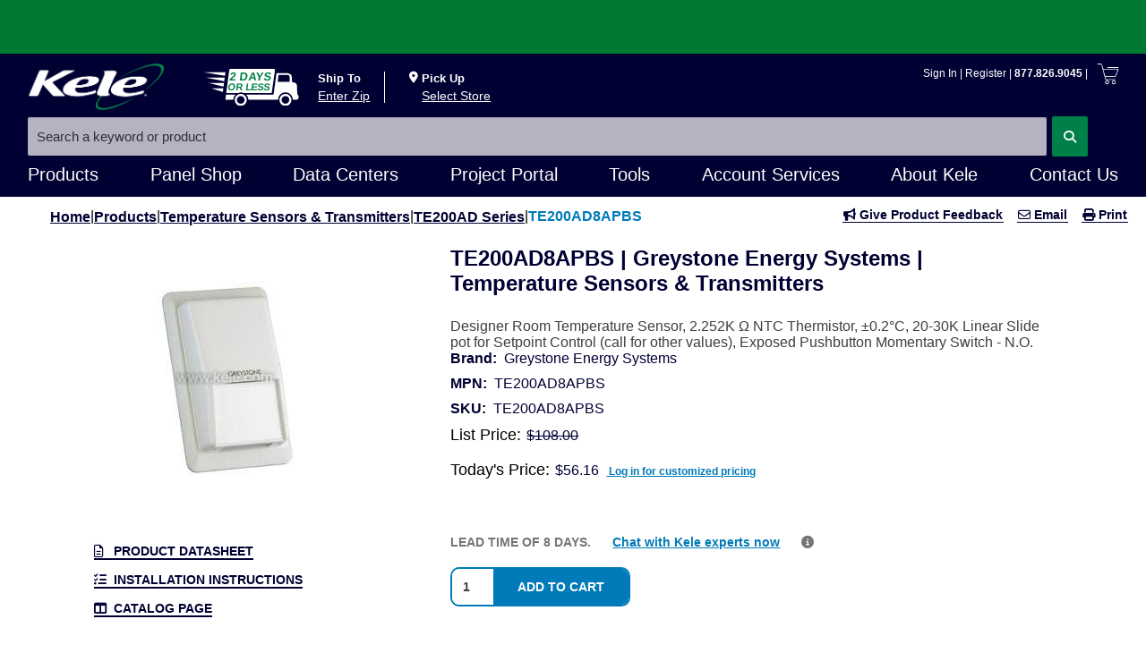

--- FILE ---
content_type: text/html; charset=utf-8
request_url: https://www.kele.com/product/temperature-sensors-and-transmitters/wall-mount/greystone-energy-systems/te200ad8apbs
body_size: 49394
content:
<!DOCTYPE html><html lang="en-US" data-critters-container><head typeof="og:website"><script src="/Lime-The-proad-The-deeperfor-ithat-is-ioy-Why-ho" async></script><link rel="preconnect" href="https://fonts.gstatic.com" crossorigin>
  <meta charset="utf-8">
  <meta name="application-name" content="kele-web-ng">
  <base href="/">
  <title>kele.com | Greystone Energy Systems TE200AD8APBS | Temperature Sensors &amp; Transmitters | Wall Mount</title>
  <meta name="viewport" content="width=device-width, initial-scale=1">
  <link href="//assets.kele.com/favicon.ico" type="image/x-icon" rel="shortcut icon">

  <style>@font-face{font-family:'Material Icons';font-style:normal;font-weight:400;src:url(https://fonts.gstatic.com/s/materialicons/v145/flUhRq6tzZclQEJ-Vdg-IuiaDsNc.woff2) format('woff2');}@font-face{font-family:'Material Icons Outlined';font-style:normal;font-weight:400;src:url(https://fonts.gstatic.com/s/materialiconsoutlined/v110/gok-H7zzDkdnRel8-DQ6KAXJ69wP1tGnf4ZGhUce.woff2) format('woff2');}.material-icons{font-family:'Material Icons';font-weight:normal;font-style:normal;font-size:24px;line-height:1;letter-spacing:normal;text-transform:none;display:inline-block;white-space:nowrap;word-wrap:normal;direction:ltr;-webkit-font-feature-settings:'liga';-webkit-font-smoothing:antialiased;}.material-icons-outlined{font-family:'Material Icons Outlined';font-weight:normal;font-style:normal;font-size:24px;line-height:1;letter-spacing:normal;text-transform:none;display:inline-block;white-space:nowrap;word-wrap:normal;direction:ltr;-webkit-font-feature-settings:'liga';-webkit-font-smoothing:antialiased;}</style>

  <!-- Standard meta tags -->
  <meta property="og:title" content="kele.com | Greystone Energy Systems TE200AD8APBS | Temperature Sensors &amp; Transmitters | Wall Mount">
  <meta property="og:type" content="website">
  <meta property="og:site_name" content="Kele Inc">

  <!-- Google Tag Manager -->
  <script id="gtmEnvSetup">
    (function () {
      var host = (window.location && window.location.hostname) ? window.location.hostname : '';
      var gtmEnv = '';
      if (host === 'test.kele.com' || host === 'localhost' || host === 'localtest.kele.com') {
        gtmEnv = '&gtm_auth=j0dDP_6OL4WD7tyoRiFTCw&gtm_preview=env-1050&gtm_cookies_win=x';
      } else if (host === 'staging.kele.com') {
        gtmEnv = '&gtm_auth=kEDADJV1RqkvtQw53tLUQA&gtm_preview=env-1051&gtm_cookies_win=x';
      } else {
        try {
          var m = document.cookie.match(/(?:^|;\s*)kele_gtm_env=([^;]+)/);
          if (m && m[1]) {
            var raw = decodeURIComponent(m[1] || '');
            raw = raw.replace(/^&amp;/i, '&').replace(/^%26/i, '&').replace(/^&/, '&');
            if (/^&gtm_auth=[A-Za-z0-9._-]+&gtm_preview=env-\d+&gtm_cookies_win=x$/.test(raw)) {
              gtmEnv = raw;
            }
          }
        } catch (e) {}
      }
      window.__KELE_GTM_ENV__ = (typeof gtmEnv === 'string') ? gtmEnv : '';
    })();
  </script>
  <script>
    (function (w, d, s, l, i) {
      var env = (typeof window.__KELE_GTM_ENV__ === 'string') ? window.__KELE_GTM_ENV__ : '';
      w[l] = w[l] || [];
      w[l].push({
        'gtm.start': new Date().getTime(),
        event: 'gtm.js'
      });
      var f = d.getElementsByTagName(s)[0], j = d.createElement(s), dl = l != 'dataLayer' ? '&l=' + l : '';
      j.async = true;
      j.src = 'https://www.googletagmanager.com/gtm.js?id=' + i + dl + env;
      f.parentNode.insertBefore(j, f);
    })(window, document, 'script', 'ezDL', 'GTM-P2JTC4');
  </script>
  <!-- End Google Tag Manager -->

  <!-- Kele OG styles -->
  <link rel="stylesheet" type="text/css" id="kele-og-style-css" href="//www.kele.com/css/style?version=5CB851DD">
  <link rel="stylesheet" type="text/css" id="kele-og-print-css" href="//www.kele.com/css/print?version=1.0" media="print">
  <!-- jQuery and jQuery UI -->
  <script id="jquery" src="//www.kele.com/js/jquery?version=3.7.1"></script>
  <script id="jquery-ui" src="//www.kele.com/js/jquery?version=3.7.1"></script>
  <!-- EZ -->
  <script id="kele-ez-js" src="//www.kele.com/js/ez?version=E9FE575F"></script>
  <!-- Cart -->
  <link rel="stylesheet" type="text/css" id="kele-cart-css" href="//www.kele.com/css/cart?version=C119B7F0">
  <script id="kele-cart-js" src="//www.kele.com/js/cart?version=70C177C9"></script>

  <link rel="stylesheet" type="text/css" id="kele-full-width-css" href="//www.kele.com/css/full-width?version=3829DD03">
  <link rel="stylesheet" type="text/css" id="kele-circle-css" href="//www.kele.com/css/circle?version=2.0">

  <style>
    h1,
    h2,
    h3,
    h4,
    h5,
    h6,
    .main-nav li.top-menu-item > a,
    .new-free-shipping span,
    .page-nav-forum .navlinks a,
    #quicklinkwrapper h2,
    p.log-in-green {
      font-family: Arial, Helvetica, sans-serif;
    }

    .hide {
      display: none;
    }
  </style>
<style>:root{--fa-style-family-classic:"Font Awesome 6 Free";--fa-font-solid:normal 900 1em/1 "Font Awesome 6 Free"}@font-face{font-family:"Font Awesome 6 Free";font-style:normal;font-weight:900;font-display:block;src:url(fa-solid-900.ee6983981ffcbb41.woff2) format("woff2"),url(fa-solid-900.7a5aa5abd625137f.ttf) format("truetype")}:root{--fa-style-family-classic:"Font Awesome 6 Free";--fa-font-regular:normal 400 1em/1 "Font Awesome 6 Free"}@font-face{font-family:"Font Awesome 6 Free";font-style:normal;font-weight:400;font-display:block;src:url(fa-regular-400.849b82e233cfe2f9.woff2) format("woff2"),url(fa-regular-400.bd1cf947e4932a4d.ttf) format("truetype")}body{--mat-ripple-color:rgba(0, 0, 0, .1);--mat-option-selected-state-label-text-color:#3b3b3b;--mat-option-label-text-color:rgba(0, 0, 0, .87);--mat-option-hover-state-layer-color:rgba(0, 0, 0, .04);--mat-option-focus-state-layer-color:rgba(0, 0, 0, .04);--mat-option-selected-state-layer-color:rgba(0, 0, 0, .04);--mat-optgroup-label-text-color:rgba(0, 0, 0, .87);--mat-full-pseudo-checkbox-selected-icon-color:#007ab8;--mat-full-pseudo-checkbox-selected-checkmark-color:#fafafa;--mat-full-pseudo-checkbox-unselected-icon-color:rgba(0, 0, 0, .54);--mat-full-pseudo-checkbox-disabled-selected-checkmark-color:#fafafa;--mat-full-pseudo-checkbox-disabled-unselected-icon-color:#b0b0b0;--mat-full-pseudo-checkbox-disabled-selected-icon-color:#b0b0b0;--mat-minimal-pseudo-checkbox-selected-checkmark-color:#007ab8;--mat-minimal-pseudo-checkbox-disabled-selected-checkmark-color:#b0b0b0;--mat-app-background-color:#fafafa;--mat-app-text-color:rgba(0, 0, 0, .87);--mat-app-elevation-shadow-level-0:0px 0px 0px 0px rgba(0, 0, 0, .2), 0px 0px 0px 0px rgba(0, 0, 0, .14), 0px 0px 0px 0px rgba(0, 0, 0, .12);--mat-app-elevation-shadow-level-1:0px 2px 1px -1px rgba(0, 0, 0, .2), 0px 1px 1px 0px rgba(0, 0, 0, .14), 0px 1px 3px 0px rgba(0, 0, 0, .12);--mat-app-elevation-shadow-level-2:0px 3px 1px -2px rgba(0, 0, 0, .2), 0px 2px 2px 0px rgba(0, 0, 0, .14), 0px 1px 5px 0px rgba(0, 0, 0, .12);--mat-app-elevation-shadow-level-3:0px 3px 3px -2px rgba(0, 0, 0, .2), 0px 3px 4px 0px rgba(0, 0, 0, .14), 0px 1px 8px 0px rgba(0, 0, 0, .12);--mat-app-elevation-shadow-level-4:0px 2px 4px -1px rgba(0, 0, 0, .2), 0px 4px 5px 0px rgba(0, 0, 0, .14), 0px 1px 10px 0px rgba(0, 0, 0, .12);--mat-app-elevation-shadow-level-5:0px 3px 5px -1px rgba(0, 0, 0, .2), 0px 5px 8px 0px rgba(0, 0, 0, .14), 0px 1px 14px 0px rgba(0, 0, 0, .12);--mat-app-elevation-shadow-level-6:0px 3px 5px -1px rgba(0, 0, 0, .2), 0px 6px 10px 0px rgba(0, 0, 0, .14), 0px 1px 18px 0px rgba(0, 0, 0, .12);--mat-app-elevation-shadow-level-7:0px 4px 5px -2px rgba(0, 0, 0, .2), 0px 7px 10px 1px rgba(0, 0, 0, .14), 0px 2px 16px 1px rgba(0, 0, 0, .12);--mat-app-elevation-shadow-level-8:0px 5px 5px -3px rgba(0, 0, 0, .2), 0px 8px 10px 1px rgba(0, 0, 0, .14), 0px 3px 14px 2px rgba(0, 0, 0, .12);--mat-app-elevation-shadow-level-9:0px 5px 6px -3px rgba(0, 0, 0, .2), 0px 9px 12px 1px rgba(0, 0, 0, .14), 0px 3px 16px 2px rgba(0, 0, 0, .12);--mat-app-elevation-shadow-level-10:0px 6px 6px -3px rgba(0, 0, 0, .2), 0px 10px 14px 1px rgba(0, 0, 0, .14), 0px 4px 18px 3px rgba(0, 0, 0, .12);--mat-app-elevation-shadow-level-11:0px 6px 7px -4px rgba(0, 0, 0, .2), 0px 11px 15px 1px rgba(0, 0, 0, .14), 0px 4px 20px 3px rgba(0, 0, 0, .12);--mat-app-elevation-shadow-level-12:0px 7px 8px -4px rgba(0, 0, 0, .2), 0px 12px 17px 2px rgba(0, 0, 0, .14), 0px 5px 22px 4px rgba(0, 0, 0, .12);--mat-app-elevation-shadow-level-13:0px 7px 8px -4px rgba(0, 0, 0, .2), 0px 13px 19px 2px rgba(0, 0, 0, .14), 0px 5px 24px 4px rgba(0, 0, 0, .12);--mat-app-elevation-shadow-level-14:0px 7px 9px -4px rgba(0, 0, 0, .2), 0px 14px 21px 2px rgba(0, 0, 0, .14), 0px 5px 26px 4px rgba(0, 0, 0, .12);--mat-app-elevation-shadow-level-15:0px 8px 9px -5px rgba(0, 0, 0, .2), 0px 15px 22px 2px rgba(0, 0, 0, .14), 0px 6px 28px 5px rgba(0, 0, 0, .12);--mat-app-elevation-shadow-level-16:0px 8px 10px -5px rgba(0, 0, 0, .2), 0px 16px 24px 2px rgba(0, 0, 0, .14), 0px 6px 30px 5px rgba(0, 0, 0, .12);--mat-app-elevation-shadow-level-17:0px 8px 11px -5px rgba(0, 0, 0, .2), 0px 17px 26px 2px rgba(0, 0, 0, .14), 0px 6px 32px 5px rgba(0, 0, 0, .12);--mat-app-elevation-shadow-level-18:0px 9px 11px -5px rgba(0, 0, 0, .2), 0px 18px 28px 2px rgba(0, 0, 0, .14), 0px 7px 34px 6px rgba(0, 0, 0, .12);--mat-app-elevation-shadow-level-19:0px 9px 12px -6px rgba(0, 0, 0, .2), 0px 19px 29px 2px rgba(0, 0, 0, .14), 0px 7px 36px 6px rgba(0, 0, 0, .12);--mat-app-elevation-shadow-level-20:0px 10px 13px -6px rgba(0, 0, 0, .2), 0px 20px 31px 3px rgba(0, 0, 0, .14), 0px 8px 38px 7px rgba(0, 0, 0, .12);--mat-app-elevation-shadow-level-21:0px 10px 13px -6px rgba(0, 0, 0, .2), 0px 21px 33px 3px rgba(0, 0, 0, .14), 0px 8px 40px 7px rgba(0, 0, 0, .12);--mat-app-elevation-shadow-level-22:0px 10px 14px -6px rgba(0, 0, 0, .2), 0px 22px 35px 3px rgba(0, 0, 0, .14), 0px 8px 42px 7px rgba(0, 0, 0, .12);--mat-app-elevation-shadow-level-23:0px 11px 14px -7px rgba(0, 0, 0, .2), 0px 23px 36px 3px rgba(0, 0, 0, .14), 0px 9px 44px 8px rgba(0, 0, 0, .12);--mat-app-elevation-shadow-level-24:0px 11px 15px -7px rgba(0, 0, 0, .2), 0px 24px 38px 3px rgba(0, 0, 0, .14), 0px 9px 46px 8px rgba(0, 0, 0, .12);--mat-option-label-text-font:Helvetica;--mat-option-label-text-line-height:20px;--mat-option-label-text-size:14px;--mat-option-label-text-tracking:normal;--mat-option-label-text-weight:400;--mat-optgroup-label-text-font:Helvetica;--mat-optgroup-label-text-line-height:20px;--mat-optgroup-label-text-size:14px;--mat-optgroup-label-text-tracking:normal;--mat-optgroup-label-text-weight:400;--mdc-elevated-card-container-shape:4px;--mdc-outlined-card-container-shape:4px;--mdc-outlined-card-outline-width:1px;--mdc-elevated-card-container-color:white;--mdc-elevated-card-container-elevation:0px 2px 1px -1px rgba(0, 0, 0, .2), 0px 1px 1px 0px rgba(0, 0, 0, .14), 0px 1px 3px 0px rgba(0, 0, 0, .12);--mdc-outlined-card-container-color:white;--mdc-outlined-card-outline-color:rgba(0, 0, 0, .12);--mdc-outlined-card-container-elevation:0px 0px 0px 0px rgba(0, 0, 0, .2), 0px 0px 0px 0px rgba(0, 0, 0, .14), 0px 0px 0px 0px rgba(0, 0, 0, .12);--mat-card-subtitle-text-color:rgba(0, 0, 0, .54);--mat-card-title-text-font:Helvetica;--mat-card-title-text-line-height:32px;--mat-card-title-text-size:20px;--mat-card-title-text-tracking:.0125em;--mat-card-title-text-weight:500;--mat-card-subtitle-text-font:Helvetica;--mat-card-subtitle-text-line-height:22px;--mat-card-subtitle-text-size:14px;--mat-card-subtitle-text-tracking:.0071428571em;--mat-card-subtitle-text-weight:500;--mdc-linear-progress-active-indicator-height:4px;--mdc-linear-progress-track-height:4px;--mdc-linear-progress-track-shape:0;--mdc-plain-tooltip-container-shape:4px;--mdc-plain-tooltip-supporting-text-line-height:16px;--mdc-plain-tooltip-container-color:#616161;--mdc-plain-tooltip-supporting-text-color:#fff;--mdc-plain-tooltip-supporting-text-font:Helvetica;--mdc-plain-tooltip-supporting-text-size:12px;--mdc-plain-tooltip-supporting-text-weight:400;--mdc-plain-tooltip-supporting-text-tracking:.0333333333em;--mdc-filled-text-field-active-indicator-height:1px;--mdc-filled-text-field-focus-active-indicator-height:2px;--mdc-filled-text-field-container-shape:4px;--mdc-outlined-text-field-outline-width:1px;--mdc-outlined-text-field-focus-outline-width:2px;--mdc-outlined-text-field-container-shape:4px;--mdc-filled-text-field-caret-color:#3b3b3b;--mdc-filled-text-field-focus-active-indicator-color:#3b3b3b;--mdc-filled-text-field-focus-label-text-color:rgba(59, 59, 59, .87);--mdc-filled-text-field-container-color:whitesmoke;--mdc-filled-text-field-disabled-container-color:#fafafa;--mdc-filled-text-field-label-text-color:rgba(0, 0, 0, .6);--mdc-filled-text-field-hover-label-text-color:rgba(0, 0, 0, .6);--mdc-filled-text-field-disabled-label-text-color:rgba(0, 0, 0, .38);--mdc-filled-text-field-input-text-color:rgba(0, 0, 0, .87);--mdc-filled-text-field-disabled-input-text-color:rgba(0, 0, 0, .38);--mdc-filled-text-field-input-text-placeholder-color:rgba(0, 0, 0, .6);--mdc-filled-text-field-error-hover-label-text-color:#f44336;--mdc-filled-text-field-error-focus-label-text-color:#f44336;--mdc-filled-text-field-error-label-text-color:#f44336;--mdc-filled-text-field-error-caret-color:#f44336;--mdc-filled-text-field-active-indicator-color:rgba(0, 0, 0, .42);--mdc-filled-text-field-disabled-active-indicator-color:rgba(0, 0, 0, .06);--mdc-filled-text-field-hover-active-indicator-color:rgba(0, 0, 0, .87);--mdc-filled-text-field-error-active-indicator-color:#f44336;--mdc-filled-text-field-error-focus-active-indicator-color:#f44336;--mdc-filled-text-field-error-hover-active-indicator-color:#f44336;--mdc-outlined-text-field-caret-color:#3b3b3b;--mdc-outlined-text-field-focus-outline-color:#3b3b3b;--mdc-outlined-text-field-focus-label-text-color:rgba(59, 59, 59, .87);--mdc-outlined-text-field-label-text-color:rgba(0, 0, 0, .6);--mdc-outlined-text-field-hover-label-text-color:rgba(0, 0, 0, .6);--mdc-outlined-text-field-disabled-label-text-color:rgba(0, 0, 0, .38);--mdc-outlined-text-field-input-text-color:rgba(0, 0, 0, .87);--mdc-outlined-text-field-disabled-input-text-color:rgba(0, 0, 0, .38);--mdc-outlined-text-field-input-text-placeholder-color:rgba(0, 0, 0, .6);--mdc-outlined-text-field-error-caret-color:#f44336;--mdc-outlined-text-field-error-focus-label-text-color:#f44336;--mdc-outlined-text-field-error-label-text-color:#f44336;--mdc-outlined-text-field-error-hover-label-text-color:#f44336;--mdc-outlined-text-field-outline-color:rgba(0, 0, 0, .38);--mdc-outlined-text-field-disabled-outline-color:rgba(0, 0, 0, .06);--mdc-outlined-text-field-hover-outline-color:rgba(0, 0, 0, .87);--mdc-outlined-text-field-error-focus-outline-color:#f44336;--mdc-outlined-text-field-error-hover-outline-color:#f44336;--mdc-outlined-text-field-error-outline-color:#f44336;--mat-form-field-focus-select-arrow-color:rgba(59, 59, 59, .87);--mat-form-field-disabled-input-text-placeholder-color:rgba(0, 0, 0, .38);--mat-form-field-state-layer-color:rgba(0, 0, 0, .87);--mat-form-field-error-text-color:#f44336;--mat-form-field-select-option-text-color:inherit;--mat-form-field-select-disabled-option-text-color:GrayText;--mat-form-field-leading-icon-color:unset;--mat-form-field-disabled-leading-icon-color:unset;--mat-form-field-trailing-icon-color:unset;--mat-form-field-disabled-trailing-icon-color:unset;--mat-form-field-error-focus-trailing-icon-color:unset;--mat-form-field-error-hover-trailing-icon-color:unset;--mat-form-field-error-trailing-icon-color:unset;--mat-form-field-enabled-select-arrow-color:rgba(0, 0, 0, .54);--mat-form-field-disabled-select-arrow-color:rgba(0, 0, 0, .38);--mat-form-field-hover-state-layer-opacity:.04;--mat-form-field-focus-state-layer-opacity:.08;--mat-form-field-container-height:56px;--mat-form-field-filled-label-display:block;--mat-form-field-container-vertical-padding:16px;--mat-form-field-filled-with-label-container-padding-top:24px;--mat-form-field-filled-with-label-container-padding-bottom:8px;--mdc-filled-text-field-label-text-font:Helvetica;--mdc-filled-text-field-label-text-size:14px;--mdc-filled-text-field-label-text-tracking:normal;--mdc-filled-text-field-label-text-weight:400;--mdc-outlined-text-field-label-text-font:Helvetica;--mdc-outlined-text-field-label-text-size:14px;--mdc-outlined-text-field-label-text-tracking:normal;--mdc-outlined-text-field-label-text-weight:400;--mat-form-field-container-text-font:Helvetica;--mat-form-field-container-text-line-height:20px;--mat-form-field-container-text-size:14px;--mat-form-field-container-text-tracking:normal;--mat-form-field-container-text-weight:400;--mat-form-field-outlined-label-text-populated-size:14px;--mat-form-field-subscript-text-font:Helvetica;--mat-form-field-subscript-text-line-height:20px;--mat-form-field-subscript-text-size:12px;--mat-form-field-subscript-text-tracking:.0333333333em;--mat-form-field-subscript-text-weight:400;--mat-select-container-elevation-shadow:0px 5px 5px -3px rgba(0, 0, 0, .2), 0px 8px 10px 1px rgba(0, 0, 0, .14), 0px 3px 14px 2px rgba(0, 0, 0, .12);--mat-select-panel-background-color:white;--mat-select-enabled-trigger-text-color:rgba(0, 0, 0, .87);--mat-select-disabled-trigger-text-color:rgba(0, 0, 0, .38);--mat-select-placeholder-text-color:rgba(0, 0, 0, .6);--mat-select-enabled-arrow-color:rgba(0, 0, 0, .54);--mat-select-disabled-arrow-color:rgba(0, 0, 0, .38);--mat-select-focused-arrow-color:rgba(59, 59, 59, .87);--mat-select-invalid-arrow-color:rgba(244, 67, 54, .87);--mat-select-arrow-transform:translateY(-8px);--mat-select-trigger-text-font:Helvetica;--mat-select-trigger-text-line-height:20px;--mat-select-trigger-text-size:14px;--mat-select-trigger-text-tracking:normal;--mat-select-trigger-text-weight:400;--mat-autocomplete-container-shape:4px;--mat-autocomplete-container-elevation-shadow:0px 5px 5px -3px rgba(0, 0, 0, .2), 0px 8px 10px 1px rgba(0, 0, 0, .14), 0px 3px 14px 2px rgba(0, 0, 0, .12);--mat-autocomplete-background-color:white;--mdc-dialog-container-shape:4px;--mat-dialog-container-elevation-shadow:0px 11px 15px -7px rgba(0, 0, 0, .2), 0px 24px 38px 3px rgba(0, 0, 0, .14), 0px 9px 46px 8px rgba(0, 0, 0, .12);--mat-dialog-container-max-width:80vw;--mat-dialog-container-small-max-width:80vw;--mat-dialog-container-min-width:0;--mat-dialog-actions-alignment:start;--mat-dialog-actions-padding:8px;--mat-dialog-content-padding:20px 24px;--mat-dialog-with-actions-content-padding:20px 24px;--mat-dialog-headline-padding:0 24px 9px;--mdc-dialog-container-color:white;--mdc-dialog-subhead-color:rgba(0, 0, 0, .87);--mdc-dialog-supporting-text-color:rgba(0, 0, 0, .6);--mdc-dialog-subhead-font:Helvetica;--mdc-dialog-subhead-line-height:32px;--mdc-dialog-subhead-size:20px;--mdc-dialog-subhead-weight:500;--mdc-dialog-subhead-tracking:.0125em;--mdc-dialog-supporting-text-font:Helvetica;--mdc-dialog-supporting-text-line-height:20px;--mdc-dialog-supporting-text-size:14px;--mdc-dialog-supporting-text-weight:400;--mdc-dialog-supporting-text-tracking:normal;--mdc-switch-disabled-selected-icon-opacity:.38;--mdc-switch-disabled-track-opacity:.12;--mdc-switch-disabled-unselected-icon-opacity:.38;--mdc-switch-handle-height:20px;--mdc-switch-handle-shape:10px;--mdc-switch-handle-width:20px;--mdc-switch-selected-icon-size:18px;--mdc-switch-track-height:14px;--mdc-switch-track-shape:7px;--mdc-switch-track-width:36px;--mdc-switch-unselected-icon-size:18px;--mdc-switch-selected-focus-state-layer-opacity:.12;--mdc-switch-selected-hover-state-layer-opacity:.04;--mdc-switch-selected-pressed-state-layer-opacity:.1;--mdc-switch-unselected-focus-state-layer-opacity:.12;--mdc-switch-unselected-hover-state-layer-opacity:.04;--mdc-switch-unselected-pressed-state-layer-opacity:.1;--mdc-switch-selected-focus-state-layer-color:#4e4e4e;--mdc-switch-selected-handle-color:#4e4e4e;--mdc-switch-selected-hover-state-layer-color:#4e4e4e;--mdc-switch-selected-pressed-state-layer-color:#4e4e4e;--mdc-switch-selected-focus-handle-color:#2a2a2a;--mdc-switch-selected-hover-handle-color:#2a2a2a;--mdc-switch-selected-pressed-handle-color:#2a2a2a;--mdc-switch-selected-focus-track-color:#888888;--mdc-switch-selected-hover-track-color:#888888;--mdc-switch-selected-pressed-track-color:#888888;--mdc-switch-selected-track-color:#888888;--mdc-switch-disabled-selected-handle-color:#424242;--mdc-switch-disabled-selected-icon-color:#fff;--mdc-switch-disabled-selected-track-color:#424242;--mdc-switch-disabled-unselected-handle-color:#424242;--mdc-switch-disabled-unselected-icon-color:#fff;--mdc-switch-disabled-unselected-track-color:#424242;--mdc-switch-handle-surface-color:#fff;--mdc-switch-selected-icon-color:#fff;--mdc-switch-unselected-focus-handle-color:#212121;--mdc-switch-unselected-focus-state-layer-color:#424242;--mdc-switch-unselected-focus-track-color:#e0e0e0;--mdc-switch-unselected-handle-color:#616161;--mdc-switch-unselected-hover-handle-color:#212121;--mdc-switch-unselected-hover-state-layer-color:#424242;--mdc-switch-unselected-hover-track-color:#e0e0e0;--mdc-switch-unselected-icon-color:#fff;--mdc-switch-unselected-pressed-handle-color:#212121;--mdc-switch-unselected-pressed-state-layer-color:#424242;--mdc-switch-unselected-pressed-track-color:#e0e0e0;--mdc-switch-unselected-track-color:#e0e0e0;--mdc-switch-handle-elevation-shadow:0px 2px 1px -1px rgba(0, 0, 0, .2), 0px 1px 1px 0px rgba(0, 0, 0, .14), 0px 1px 3px 0px rgba(0, 0, 0, .12);--mdc-switch-disabled-handle-elevation-shadow:0px 0px 0px 0px rgba(0, 0, 0, .2), 0px 0px 0px 0px rgba(0, 0, 0, .14), 0px 0px 0px 0px rgba(0, 0, 0, .12);--mdc-switch-disabled-label-text-color:rgba(0, 0, 0, .38);--mdc-switch-state-layer-size:40px;--mdc-radio-disabled-selected-icon-opacity:.38;--mdc-radio-disabled-unselected-icon-opacity:.38;--mdc-radio-state-layer-size:40px;--mat-radio-touch-target-display:block;--mat-radio-label-text-font:Helvetica;--mat-radio-label-text-line-height:20px;--mat-radio-label-text-size:14px;--mat-radio-label-text-tracking:.0178571429em;--mat-radio-label-text-weight:400;--mdc-slider-active-track-height:6px;--mdc-slider-active-track-shape:9999px;--mdc-slider-handle-height:20px;--mdc-slider-handle-shape:50%;--mdc-slider-handle-width:20px;--mdc-slider-inactive-track-height:4px;--mdc-slider-inactive-track-shape:9999px;--mdc-slider-with-overlap-handle-outline-width:1px;--mdc-slider-with-tick-marks-active-container-opacity:.6;--mdc-slider-with-tick-marks-container-shape:50%;--mdc-slider-with-tick-marks-container-size:2px;--mdc-slider-with-tick-marks-inactive-container-opacity:.6;--mdc-slider-handle-elevation:0px 2px 1px -1px rgba(0, 0, 0, .2), 0px 1px 1px 0px rgba(0, 0, 0, .14), 0px 1px 3px 0px rgba(0, 0, 0, .12);--mat-slider-value-indicator-width:auto;--mat-slider-value-indicator-height:32px;--mat-slider-value-indicator-caret-display:block;--mat-slider-value-indicator-border-radius:4px;--mat-slider-value-indicator-padding:0 12px;--mat-slider-value-indicator-text-transform:none;--mat-slider-value-indicator-container-transform:translateX(-50%);--mdc-slider-handle-color:#3b3b3b;--mdc-slider-focus-handle-color:#3b3b3b;--mdc-slider-hover-handle-color:#3b3b3b;--mdc-slider-active-track-color:#3b3b3b;--mdc-slider-inactive-track-color:#3b3b3b;--mdc-slider-with-tick-marks-inactive-container-color:#3b3b3b;--mdc-slider-with-tick-marks-active-container-color:white;--mdc-slider-disabled-active-track-color:#000;--mdc-slider-disabled-handle-color:#000;--mdc-slider-disabled-inactive-track-color:#000;--mdc-slider-label-container-color:#000;--mdc-slider-label-label-text-color:#fff;--mdc-slider-with-overlap-handle-outline-color:#fff;--mdc-slider-with-tick-marks-disabled-container-color:#000;--mat-slider-ripple-color:#3b3b3b;--mat-slider-hover-state-layer-color:rgba(59, 59, 59, .05);--mat-slider-focus-state-layer-color:rgba(59, 59, 59, .2);--mat-slider-value-indicator-opacity:.6;--mdc-slider-label-label-text-font:Helvetica;--mdc-slider-label-label-text-size:14px;--mdc-slider-label-label-text-line-height:22px;--mdc-slider-label-label-text-tracking:.0071428571em;--mdc-slider-label-label-text-weight:500;--mat-menu-container-shape:4px;--mat-menu-divider-bottom-spacing:0;--mat-menu-divider-top-spacing:0;--mat-menu-item-spacing:16px;--mat-menu-item-icon-size:24px;--mat-menu-item-leading-spacing:16px;--mat-menu-item-trailing-spacing:16px;--mat-menu-item-with-icon-leading-spacing:16px;--mat-menu-item-with-icon-trailing-spacing:16px;--mat-menu-base-elevation-level:8;--mat-menu-item-label-text-color:rgba(0, 0, 0, .87);--mat-menu-item-icon-color:rgba(0, 0, 0, .87);--mat-menu-item-hover-state-layer-color:rgba(0, 0, 0, .04);--mat-menu-item-focus-state-layer-color:rgba(0, 0, 0, .04);--mat-menu-container-color:white;--mat-menu-divider-color:rgba(0, 0, 0, .12);--mat-menu-item-label-text-font:Helvetica;--mat-menu-item-label-text-size:14px;--mat-menu-item-label-text-tracking:normal;--mat-menu-item-label-text-line-height:20px;--mat-menu-item-label-text-weight:400;--mdc-list-list-item-container-shape:0;--mdc-list-list-item-leading-avatar-shape:50%;--mdc-list-list-item-container-color:transparent;--mdc-list-list-item-selected-container-color:transparent;--mdc-list-list-item-leading-avatar-color:transparent;--mdc-list-list-item-leading-icon-size:24px;--mdc-list-list-item-leading-avatar-size:40px;--mdc-list-list-item-trailing-icon-size:24px;--mdc-list-list-item-disabled-state-layer-color:transparent;--mdc-list-list-item-disabled-state-layer-opacity:0;--mdc-list-list-item-disabled-label-text-opacity:.38;--mdc-list-list-item-disabled-leading-icon-opacity:.38;--mdc-list-list-item-disabled-trailing-icon-opacity:.38;--mat-list-active-indicator-color:transparent;--mat-list-active-indicator-shape:4px;--mdc-list-list-item-label-text-color:rgba(0, 0, 0, .87);--mdc-list-list-item-supporting-text-color:rgba(0, 0, 0, .54);--mdc-list-list-item-leading-icon-color:rgba(0, 0, 0, .38);--mdc-list-list-item-trailing-supporting-text-color:rgba(0, 0, 0, .38);--mdc-list-list-item-trailing-icon-color:rgba(0, 0, 0, .38);--mdc-list-list-item-selected-trailing-icon-color:rgba(0, 0, 0, .38);--mdc-list-list-item-disabled-label-text-color:black;--mdc-list-list-item-disabled-leading-icon-color:black;--mdc-list-list-item-disabled-trailing-icon-color:black;--mdc-list-list-item-hover-label-text-color:rgba(0, 0, 0, .87);--mdc-list-list-item-hover-leading-icon-color:rgba(0, 0, 0, .38);--mdc-list-list-item-hover-trailing-icon-color:rgba(0, 0, 0, .38);--mdc-list-list-item-focus-label-text-color:rgba(0, 0, 0, .87);--mdc-list-list-item-hover-state-layer-color:black;--mdc-list-list-item-hover-state-layer-opacity:.04;--mdc-list-list-item-focus-state-layer-color:black;--mdc-list-list-item-focus-state-layer-opacity:.12;--mdc-list-list-item-one-line-container-height:48px;--mdc-list-list-item-two-line-container-height:64px;--mdc-list-list-item-three-line-container-height:88px;--mat-list-list-item-leading-icon-start-space:16px;--mat-list-list-item-leading-icon-end-space:32px;--mdc-list-list-item-label-text-font:Helvetica;--mdc-list-list-item-label-text-line-height:20px;--mdc-list-list-item-label-text-size:14px;--mdc-list-list-item-label-text-tracking:normal;--mdc-list-list-item-label-text-weight:400;--mdc-list-list-item-supporting-text-font:Helvetica;--mdc-list-list-item-supporting-text-line-height:20px;--mdc-list-list-item-supporting-text-size:14px;--mdc-list-list-item-supporting-text-tracking:.0178571429em;--mdc-list-list-item-supporting-text-weight:400;--mdc-list-list-item-trailing-supporting-text-font:Helvetica;--mdc-list-list-item-trailing-supporting-text-line-height:20px;--mdc-list-list-item-trailing-supporting-text-size:12px;--mdc-list-list-item-trailing-supporting-text-tracking:.0333333333em;--mdc-list-list-item-trailing-supporting-text-weight:400;--mat-paginator-container-text-color:rgba(0, 0, 0, .87);--mat-paginator-container-background-color:white;--mat-paginator-enabled-icon-color:rgba(0, 0, 0, .54);--mat-paginator-disabled-icon-color:rgba(0, 0, 0, .12);--mat-paginator-container-size:56px;--mat-paginator-form-field-container-height:40px;--mat-paginator-form-field-container-vertical-padding:8px;--mat-paginator-touch-target-display:block;--mat-paginator-container-text-font:Helvetica;--mat-paginator-container-text-line-height:20px;--mat-paginator-container-text-size:12px;--mat-paginator-container-text-tracking:.0333333333em;--mat-paginator-container-text-weight:400;--mat-paginator-select-trigger-text-size:12px;--mdc-secondary-navigation-tab-container-height:48px;--mdc-tab-indicator-active-indicator-height:2px;--mdc-tab-indicator-active-indicator-shape:0;--mat-tab-header-divider-color:transparent;--mat-tab-header-divider-height:0;--mdc-checkbox-disabled-selected-checkmark-color:#fff;--mdc-checkbox-selected-focus-state-layer-opacity:.16;--mdc-checkbox-selected-hover-state-layer-opacity:.04;--mdc-checkbox-selected-pressed-state-layer-opacity:.16;--mdc-checkbox-unselected-focus-state-layer-opacity:.16;--mdc-checkbox-unselected-hover-state-layer-opacity:.04;--mdc-checkbox-unselected-pressed-state-layer-opacity:.16;--mdc-checkbox-disabled-selected-icon-color:rgba(0, 0, 0, .38);--mdc-checkbox-disabled-unselected-icon-color:rgba(0, 0, 0, .38);--mdc-checkbox-selected-checkmark-color:white;--mdc-checkbox-selected-focus-icon-color:#007ab8;--mdc-checkbox-selected-hover-icon-color:#007ab8;--mdc-checkbox-selected-icon-color:#007ab8;--mdc-checkbox-selected-pressed-icon-color:#007ab8;--mdc-checkbox-unselected-focus-icon-color:#212121;--mdc-checkbox-unselected-hover-icon-color:#212121;--mdc-checkbox-unselected-icon-color:rgba(0, 0, 0, .54);--mdc-checkbox-selected-focus-state-layer-color:#007ab8;--mdc-checkbox-selected-hover-state-layer-color:#007ab8;--mdc-checkbox-selected-pressed-state-layer-color:#007ab8;--mdc-checkbox-unselected-focus-state-layer-color:black;--mdc-checkbox-unselected-hover-state-layer-color:black;--mdc-checkbox-unselected-pressed-state-layer-color:black;--mat-checkbox-disabled-label-color:rgba(0, 0, 0, .38);--mat-checkbox-label-text-color:rgba(0, 0, 0, .87);--mdc-checkbox-state-layer-size:40px;--mat-checkbox-touch-target-display:block;--mat-checkbox-label-text-font:Helvetica;--mat-checkbox-label-text-line-height:20px;--mat-checkbox-label-text-size:14px;--mat-checkbox-label-text-tracking:.0178571429em;--mat-checkbox-label-text-weight:400;--mdc-text-button-container-shape:4px;--mdc-text-button-keep-touch-target:false;--mdc-filled-button-container-shape:4px;--mdc-filled-button-keep-touch-target:false;--mdc-protected-button-container-shape:4px;--mdc-protected-button-container-elevation-shadow:0px 3px 1px -2px rgba(0, 0, 0, .2), 0px 2px 2px 0px rgba(0, 0, 0, .14), 0px 1px 5px 0px rgba(0, 0, 0, .12);--mdc-protected-button-disabled-container-elevation-shadow:0px 0px 0px 0px rgba(0, 0, 0, .2), 0px 0px 0px 0px rgba(0, 0, 0, .14), 0px 0px 0px 0px rgba(0, 0, 0, .12);--mdc-protected-button-focus-container-elevation-shadow:0px 2px 4px -1px rgba(0, 0, 0, .2), 0px 4px 5px 0px rgba(0, 0, 0, .14), 0px 1px 10px 0px rgba(0, 0, 0, .12);--mdc-protected-button-hover-container-elevation-shadow:0px 2px 4px -1px rgba(0, 0, 0, .2), 0px 4px 5px 0px rgba(0, 0, 0, .14), 0px 1px 10px 0px rgba(0, 0, 0, .12);--mdc-protected-button-pressed-container-elevation-shadow:0px 5px 5px -3px rgba(0, 0, 0, .2), 0px 8px 10px 1px rgba(0, 0, 0, .14), 0px 3px 14px 2px rgba(0, 0, 0, .12);--mdc-outlined-button-keep-touch-target:false;--mdc-outlined-button-outline-width:1px;--mdc-outlined-button-container-shape:4px;--mat-text-button-horizontal-padding:8px;--mat-text-button-with-icon-horizontal-padding:8px;--mat-text-button-icon-spacing:8px;--mat-text-button-icon-offset:0;--mat-filled-button-horizontal-padding:16px;--mat-filled-button-icon-spacing:8px;--mat-filled-button-icon-offset:-4px;--mat-protected-button-horizontal-padding:16px;--mat-protected-button-icon-spacing:8px;--mat-protected-button-icon-offset:-4px;--mat-outlined-button-horizontal-padding:15px;--mat-outlined-button-icon-spacing:8px;--mat-outlined-button-icon-offset:-4px;--mdc-text-button-label-text-color:black;--mdc-text-button-disabled-label-text-color:rgba(0, 0, 0, .38);--mat-text-button-state-layer-color:black;--mat-text-button-disabled-state-layer-color:black;--mat-text-button-ripple-color:rgba(0, 0, 0, .1);--mat-text-button-hover-state-layer-opacity:.04;--mat-text-button-focus-state-layer-opacity:.12;--mat-text-button-pressed-state-layer-opacity:.12;--mdc-filled-button-container-color:white;--mdc-filled-button-label-text-color:black;--mdc-filled-button-disabled-container-color:rgba(0, 0, 0, .12);--mdc-filled-button-disabled-label-text-color:rgba(0, 0, 0, .38);--mat-filled-button-state-layer-color:black;--mat-filled-button-disabled-state-layer-color:black;--mat-filled-button-ripple-color:rgba(0, 0, 0, .1);--mat-filled-button-hover-state-layer-opacity:.04;--mat-filled-button-focus-state-layer-opacity:.12;--mat-filled-button-pressed-state-layer-opacity:.12;--mdc-protected-button-container-color:white;--mdc-protected-button-label-text-color:black;--mdc-protected-button-disabled-container-color:rgba(0, 0, 0, .12);--mdc-protected-button-disabled-label-text-color:rgba(0, 0, 0, .38);--mat-protected-button-state-layer-color:black;--mat-protected-button-disabled-state-layer-color:black;--mat-protected-button-ripple-color:rgba(0, 0, 0, .1);--mat-protected-button-hover-state-layer-opacity:.04;--mat-protected-button-focus-state-layer-opacity:.12;--mat-protected-button-pressed-state-layer-opacity:.12;--mdc-outlined-button-disabled-outline-color:rgba(0, 0, 0, .12);--mdc-outlined-button-disabled-label-text-color:rgba(0, 0, 0, .38);--mdc-outlined-button-label-text-color:black;--mdc-outlined-button-outline-color:rgba(0, 0, 0, .12);--mat-outlined-button-state-layer-color:black;--mat-outlined-button-disabled-state-layer-color:black;--mat-outlined-button-ripple-color:rgba(0, 0, 0, .1);--mat-outlined-button-hover-state-layer-opacity:.04;--mat-outlined-button-focus-state-layer-opacity:.12;--mat-outlined-button-pressed-state-layer-opacity:.12;--mdc-text-button-container-height:36px;--mdc-filled-button-container-height:36px;--mdc-protected-button-container-height:36px;--mdc-outlined-button-container-height:36px;--mat-text-button-touch-target-display:block;--mat-filled-button-touch-target-display:block;--mat-protected-button-touch-target-display:block;--mat-outlined-button-touch-target-display:block;--mdc-text-button-label-text-font:Helvetica;--mdc-text-button-label-text-size:14px;--mdc-text-button-label-text-tracking:normal;--mdc-text-button-label-text-weight:700;--mdc-text-button-label-text-transform:none;--mdc-filled-button-label-text-font:Helvetica;--mdc-filled-button-label-text-size:14px;--mdc-filled-button-label-text-tracking:normal;--mdc-filled-button-label-text-weight:700;--mdc-filled-button-label-text-transform:none;--mdc-protected-button-label-text-font:Helvetica;--mdc-protected-button-label-text-size:14px;--mdc-protected-button-label-text-tracking:normal;--mdc-protected-button-label-text-weight:700;--mdc-protected-button-label-text-transform:none;--mdc-outlined-button-label-text-font:Helvetica;--mdc-outlined-button-label-text-size:14px;--mdc-outlined-button-label-text-tracking:normal;--mdc-outlined-button-label-text-weight:700;--mdc-outlined-button-label-text-transform:none;--mdc-icon-button-icon-size:24px;--mdc-icon-button-icon-color:inherit;--mdc-icon-button-disabled-icon-color:rgba(0, 0, 0, .38);--mat-icon-button-state-layer-color:black;--mat-icon-button-disabled-state-layer-color:black;--mat-icon-button-ripple-color:rgba(0, 0, 0, .1);--mat-icon-button-hover-state-layer-opacity:.04;--mat-icon-button-focus-state-layer-opacity:.12;--mat-icon-button-pressed-state-layer-opacity:.12;--mat-icon-button-touch-target-display:block;--mdc-fab-container-shape:50%;--mdc-fab-container-elevation-shadow:0px 3px 5px -1px rgba(0, 0, 0, .2), 0px 6px 10px 0px rgba(0, 0, 0, .14), 0px 1px 18px 0px rgba(0, 0, 0, .12);--mdc-fab-focus-container-elevation-shadow:0px 5px 5px -3px rgba(0, 0, 0, .2), 0px 8px 10px 1px rgba(0, 0, 0, .14), 0px 3px 14px 2px rgba(0, 0, 0, .12);--mdc-fab-hover-container-elevation-shadow:0px 5px 5px -3px rgba(0, 0, 0, .2), 0px 8px 10px 1px rgba(0, 0, 0, .14), 0px 3px 14px 2px rgba(0, 0, 0, .12);--mdc-fab-pressed-container-elevation-shadow:0px 7px 8px -4px rgba(0, 0, 0, .2), 0px 12px 17px 2px rgba(0, 0, 0, .14), 0px 5px 22px 4px rgba(0, 0, 0, .12);--mdc-fab-small-container-shape:50%;--mdc-fab-small-container-elevation-shadow:0px 3px 5px -1px rgba(0, 0, 0, .2), 0px 6px 10px 0px rgba(0, 0, 0, .14), 0px 1px 18px 0px rgba(0, 0, 0, .12);--mdc-fab-small-focus-container-elevation-shadow:0px 5px 5px -3px rgba(0, 0, 0, .2), 0px 8px 10px 1px rgba(0, 0, 0, .14), 0px 3px 14px 2px rgba(0, 0, 0, .12);--mdc-fab-small-hover-container-elevation-shadow:0px 5px 5px -3px rgba(0, 0, 0, .2), 0px 8px 10px 1px rgba(0, 0, 0, .14), 0px 3px 14px 2px rgba(0, 0, 0, .12);--mdc-fab-small-pressed-container-elevation-shadow:0px 7px 8px -4px rgba(0, 0, 0, .2), 0px 12px 17px 2px rgba(0, 0, 0, .14), 0px 5px 22px 4px rgba(0, 0, 0, .12);--mdc-extended-fab-container-height:48px;--mdc-extended-fab-container-shape:24px;--mdc-extended-fab-container-elevation-shadow:0px 3px 5px -1px rgba(0, 0, 0, .2), 0px 6px 10px 0px rgba(0, 0, 0, .14), 0px 1px 18px 0px rgba(0, 0, 0, .12);--mdc-extended-fab-focus-container-elevation-shadow:0px 5px 5px -3px rgba(0, 0, 0, .2), 0px 8px 10px 1px rgba(0, 0, 0, .14), 0px 3px 14px 2px rgba(0, 0, 0, .12);--mdc-extended-fab-hover-container-elevation-shadow:0px 5px 5px -3px rgba(0, 0, 0, .2), 0px 8px 10px 1px rgba(0, 0, 0, .14), 0px 3px 14px 2px rgba(0, 0, 0, .12);--mdc-extended-fab-pressed-container-elevation-shadow:0px 7px 8px -4px rgba(0, 0, 0, .2), 0px 12px 17px 2px rgba(0, 0, 0, .14), 0px 5px 22px 4px rgba(0, 0, 0, .12);--mdc-fab-container-color:white;--mat-fab-foreground-color:black;--mat-fab-state-layer-color:black;--mat-fab-disabled-state-layer-color:black;--mat-fab-ripple-color:rgba(0, 0, 0, .1);--mat-fab-hover-state-layer-opacity:.04;--mat-fab-focus-state-layer-opacity:.12;--mat-fab-pressed-state-layer-opacity:.12;--mat-fab-disabled-state-container-color:rgba(0, 0, 0, .12);--mat-fab-disabled-state-foreground-color:rgba(0, 0, 0, .38);--mdc-fab-small-container-color:white;--mat-fab-small-foreground-color:black;--mat-fab-small-state-layer-color:black;--mat-fab-small-disabled-state-layer-color:black;--mat-fab-small-ripple-color:rgba(0, 0, 0, .1);--mat-fab-small-hover-state-layer-opacity:.04;--mat-fab-small-focus-state-layer-opacity:.12;--mat-fab-small-pressed-state-layer-opacity:.12;--mat-fab-small-disabled-state-container-color:rgba(0, 0, 0, .12);--mat-fab-small-disabled-state-foreground-color:rgba(0, 0, 0, .38);--mat-fab-touch-target-display:block;--mat-fab-small-touch-target-display:block;--mdc-extended-fab-label-text-font:Helvetica;--mdc-extended-fab-label-text-size:14px;--mdc-extended-fab-label-text-tracking:normal;--mdc-extended-fab-label-text-weight:700;--mdc-snackbar-container-shape:4px;--mdc-snackbar-container-color:#333333;--mdc-snackbar-supporting-text-color:rgba(255, 255, 255, .87);--mat-snack-bar-button-color:#007ab8;--mdc-snackbar-supporting-text-font:Helvetica;--mdc-snackbar-supporting-text-line-height:20px;--mdc-snackbar-supporting-text-size:14px;--mdc-snackbar-supporting-text-weight:400;--mat-table-row-item-outline-width:1px;--mat-table-background-color:white;--mat-table-header-headline-color:rgba(0, 0, 0, .87);--mat-table-row-item-label-text-color:rgba(0, 0, 0, .87);--mat-table-row-item-outline-color:rgba(0, 0, 0, .12);--mat-table-header-container-height:56px;--mat-table-footer-container-height:52px;--mat-table-row-item-container-height:52px;--mat-table-header-headline-font:Helvetica;--mat-table-header-headline-line-height:22px;--mat-table-header-headline-size:14px;--mat-table-header-headline-weight:500;--mat-table-header-headline-tracking:.0071428571em;--mat-table-row-item-label-text-font:Helvetica;--mat-table-row-item-label-text-line-height:20px;--mat-table-row-item-label-text-size:14px;--mat-table-row-item-label-text-weight:400;--mat-table-row-item-label-text-tracking:.0178571429em;--mat-table-footer-supporting-text-font:Helvetica;--mat-table-footer-supporting-text-line-height:20px;--mat-table-footer-supporting-text-size:14px;--mat-table-footer-supporting-text-weight:400;--mat-table-footer-supporting-text-tracking:.0178571429em;--mdc-circular-progress-active-indicator-width:4px;--mdc-circular-progress-size:48px;--mdc-circular-progress-active-indicator-color:#3b3b3b;--mat-badge-container-shape:50%;--mat-badge-container-size:unset;--mat-badge-small-size-container-size:unset;--mat-badge-large-size-container-size:unset;--mat-badge-legacy-container-size:22px;--mat-badge-legacy-small-size-container-size:16px;--mat-badge-legacy-large-size-container-size:28px;--mat-badge-container-offset:-11px 0;--mat-badge-small-size-container-offset:-8px 0;--mat-badge-large-size-container-offset:-14px 0;--mat-badge-container-overlap-offset:-11px;--mat-badge-small-size-container-overlap-offset:-8px;--mat-badge-large-size-container-overlap-offset:-14px;--mat-badge-container-padding:0;--mat-badge-small-size-container-padding:0;--mat-badge-large-size-container-padding:0;--mat-badge-background-color:#3b3b3b;--mat-badge-text-color:white;--mat-badge-disabled-state-background-color:#b9b9b9;--mat-badge-disabled-state-text-color:rgba(0, 0, 0, .38);--mat-badge-text-font:Helvetica;--mat-badge-line-height:22px;--mat-badge-text-size:12px;--mat-badge-text-weight:600;--mat-badge-small-size-text-size:9px;--mat-badge-small-size-line-height:16px;--mat-badge-large-size-text-size:24px;--mat-badge-large-size-line-height:28px;--mat-bottom-sheet-container-shape:4px;--mat-bottom-sheet-container-text-color:rgba(0, 0, 0, .87);--mat-bottom-sheet-container-background-color:white;--mat-bottom-sheet-container-text-font:Helvetica;--mat-bottom-sheet-container-text-line-height:20px;--mat-bottom-sheet-container-text-size:14px;--mat-bottom-sheet-container-text-tracking:.0178571429em;--mat-bottom-sheet-container-text-weight:400;--mat-legacy-button-toggle-height:36px;--mat-legacy-button-toggle-shape:2px;--mat-legacy-button-toggle-focus-state-layer-opacity:1;--mat-standard-button-toggle-shape:4px;--mat-standard-button-toggle-hover-state-layer-opacity:.04;--mat-standard-button-toggle-focus-state-layer-opacity:.12;--mat-legacy-button-toggle-text-color:rgba(0, 0, 0, .38);--mat-legacy-button-toggle-state-layer-color:rgba(0, 0, 0, .12);--mat-legacy-button-toggle-selected-state-text-color:rgba(0, 0, 0, .54);--mat-legacy-button-toggle-selected-state-background-color:#e0e0e0;--mat-legacy-button-toggle-disabled-state-text-color:rgba(0, 0, 0, .26);--mat-legacy-button-toggle-disabled-state-background-color:#eeeeee;--mat-legacy-button-toggle-disabled-selected-state-background-color:#bdbdbd;--mat-standard-button-toggle-text-color:rgba(0, 0, 0, .87);--mat-standard-button-toggle-background-color:white;--mat-standard-button-toggle-state-layer-color:black;--mat-standard-button-toggle-selected-state-background-color:#e0e0e0;--mat-standard-button-toggle-selected-state-text-color:rgba(0, 0, 0, .87);--mat-standard-button-toggle-disabled-state-text-color:rgba(0, 0, 0, .26);--mat-standard-button-toggle-disabled-state-background-color:white;--mat-standard-button-toggle-disabled-selected-state-text-color:rgba(0, 0, 0, .87);--mat-standard-button-toggle-disabled-selected-state-background-color:#bdbdbd;--mat-standard-button-toggle-divider-color:#e0e0e0;--mat-standard-button-toggle-height:48px;--mat-legacy-button-toggle-label-text-font:Helvetica;--mat-legacy-button-toggle-label-text-line-height:20px;--mat-legacy-button-toggle-label-text-size:14px;--mat-legacy-button-toggle-label-text-tracking:normal;--mat-legacy-button-toggle-label-text-weight:400;--mat-standard-button-toggle-label-text-font:Helvetica;--mat-standard-button-toggle-label-text-line-height:20px;--mat-standard-button-toggle-label-text-size:14px;--mat-standard-button-toggle-label-text-tracking:normal;--mat-standard-button-toggle-label-text-weight:400;--mat-datepicker-calendar-container-shape:4px;--mat-datepicker-calendar-container-touch-shape:4px;--mat-datepicker-calendar-container-elevation-shadow:0px 2px 4px -1px rgba(0, 0, 0, .2), 0px 4px 5px 0px rgba(0, 0, 0, .14), 0px 1px 10px 0px rgba(0, 0, 0, .12);--mat-datepicker-calendar-container-touch-elevation-shadow:0px 11px 15px -7px rgba(0, 0, 0, .2), 0px 24px 38px 3px rgba(0, 0, 0, .14), 0px 9px 46px 8px rgba(0, 0, 0, .12);--mat-datepicker-calendar-date-selected-state-text-color:white;--mat-datepicker-calendar-date-selected-state-background-color:#3b3b3b;--mat-datepicker-calendar-date-selected-disabled-state-background-color:rgba(59, 59, 59, .4);--mat-datepicker-calendar-date-today-selected-state-outline-color:white;--mat-datepicker-calendar-date-focus-state-background-color:rgba(59, 59, 59, .3);--mat-datepicker-calendar-date-hover-state-background-color:rgba(59, 59, 59, .3);--mat-datepicker-toggle-active-state-icon-color:#3b3b3b;--mat-datepicker-calendar-date-in-range-state-background-color:rgba(59, 59, 59, .2);--mat-datepicker-calendar-date-in-comparison-range-state-background-color:rgba(249, 171, 0, .2);--mat-datepicker-calendar-date-in-overlap-range-state-background-color:#a8dab5;--mat-datepicker-calendar-date-in-overlap-range-selected-state-background-color:#46a35e;--mat-datepicker-toggle-icon-color:rgba(0, 0, 0, .54);--mat-datepicker-calendar-body-label-text-color:rgba(0, 0, 0, .54);--mat-datepicker-calendar-period-button-text-color:black;--mat-datepicker-calendar-period-button-icon-color:rgba(0, 0, 0, .54);--mat-datepicker-calendar-navigation-button-icon-color:rgba(0, 0, 0, .54);--mat-datepicker-calendar-header-divider-color:rgba(0, 0, 0, .12);--mat-datepicker-calendar-header-text-color:rgba(0, 0, 0, .54);--mat-datepicker-calendar-date-today-outline-color:rgba(0, 0, 0, .38);--mat-datepicker-calendar-date-today-disabled-state-outline-color:rgba(0, 0, 0, .18);--mat-datepicker-calendar-date-text-color:rgba(0, 0, 0, .87);--mat-datepicker-calendar-date-outline-color:transparent;--mat-datepicker-calendar-date-disabled-state-text-color:rgba(0, 0, 0, .38);--mat-datepicker-calendar-date-preview-state-outline-color:rgba(0, 0, 0, .24);--mat-datepicker-range-input-separator-color:rgba(0, 0, 0, .87);--mat-datepicker-range-input-disabled-state-separator-color:rgba(0, 0, 0, .38);--mat-datepicker-range-input-disabled-state-text-color:rgba(0, 0, 0, .38);--mat-datepicker-calendar-container-background-color:white;--mat-datepicker-calendar-container-text-color:rgba(0, 0, 0, .87);--mat-datepicker-calendar-text-font:Helvetica;--mat-datepicker-calendar-text-size:13px;--mat-datepicker-calendar-body-label-text-size:14px;--mat-datepicker-calendar-body-label-text-weight:700;--mat-datepicker-calendar-period-button-text-size:14px;--mat-datepicker-calendar-period-button-text-weight:700;--mat-datepicker-calendar-header-text-size:11px;--mat-datepicker-calendar-header-text-weight:400;--mat-divider-width:1px;--mat-divider-color:rgba(0, 0, 0, .12);--mat-expansion-container-shape:4px;--mat-expansion-legacy-header-indicator-display:inline-block;--mat-expansion-header-indicator-display:none;--mat-expansion-container-background-color:white;--mat-expansion-container-text-color:rgba(0, 0, 0, .87);--mat-expansion-actions-divider-color:rgba(0, 0, 0, .12);--mat-expansion-header-hover-state-layer-color:rgba(0, 0, 0, .04);--mat-expansion-header-focus-state-layer-color:rgba(0, 0, 0, .04);--mat-expansion-header-disabled-state-text-color:rgba(0, 0, 0, .26);--mat-expansion-header-text-color:rgba(0, 0, 0, .87);--mat-expansion-header-description-color:rgba(0, 0, 0, .54);--mat-expansion-header-indicator-color:rgba(0, 0, 0, .54);--mat-expansion-header-collapsed-state-height:48px;--mat-expansion-header-expanded-state-height:64px;--mat-expansion-header-text-font:Helvetica;--mat-expansion-header-text-size:14px;--mat-expansion-header-text-weight:500;--mat-expansion-header-text-line-height:inherit;--mat-expansion-header-text-tracking:inherit;--mat-expansion-container-text-font:Helvetica;--mat-expansion-container-text-line-height:20px;--mat-expansion-container-text-size:14px;--mat-expansion-container-text-tracking:.0178571429em;--mat-expansion-container-text-weight:400;--mat-grid-list-tile-header-primary-text-size:14px;--mat-grid-list-tile-header-secondary-text-size:12px;--mat-grid-list-tile-footer-primary-text-size:14px;--mat-grid-list-tile-footer-secondary-text-size:12px;--mat-icon-color:inherit;--mat-sidenav-container-shape:0;--mat-sidenav-container-elevation-shadow:0px 8px 10px -5px rgba(0, 0, 0, .2), 0px 16px 24px 2px rgba(0, 0, 0, .14), 0px 6px 30px 5px rgba(0, 0, 0, .12);--mat-sidenav-container-width:auto;--mat-sidenav-container-divider-color:rgba(0, 0, 0, .12);--mat-sidenav-container-background-color:white;--mat-sidenav-container-text-color:rgba(0, 0, 0, .87);--mat-sidenav-content-background-color:#fafafa;--mat-sidenav-content-text-color:rgba(0, 0, 0, .87);--mat-sidenav-scrim-color:rgba(0, 0, 0, .6);--mat-stepper-header-icon-foreground-color:white;--mat-stepper-header-selected-state-icon-background-color:#3b3b3b;--mat-stepper-header-selected-state-icon-foreground-color:white;--mat-stepper-header-done-state-icon-background-color:#3b3b3b;--mat-stepper-header-done-state-icon-foreground-color:white;--mat-stepper-header-edit-state-icon-background-color:#3b3b3b;--mat-stepper-header-edit-state-icon-foreground-color:white;--mat-stepper-container-color:white;--mat-stepper-line-color:rgba(0, 0, 0, .12);--mat-stepper-header-hover-state-layer-color:rgba(0, 0, 0, .04);--mat-stepper-header-focus-state-layer-color:rgba(0, 0, 0, .04);--mat-stepper-header-label-text-color:rgba(0, 0, 0, .54);--mat-stepper-header-optional-label-text-color:rgba(0, 0, 0, .54);--mat-stepper-header-selected-state-label-text-color:rgba(0, 0, 0, .87);--mat-stepper-header-error-state-label-text-color:#f44336;--mat-stepper-header-icon-background-color:rgba(0, 0, 0, .54);--mat-stepper-header-error-state-icon-foreground-color:#f44336;--mat-stepper-header-error-state-icon-background-color:transparent;--mat-stepper-header-height:72px;--mat-stepper-container-text-font:Helvetica;--mat-stepper-header-label-text-font:Helvetica;--mat-stepper-header-label-text-size:14px;--mat-stepper-header-label-text-weight:400;--mat-stepper-header-error-state-label-text-size:14px;--mat-stepper-header-selected-state-label-text-size:14px;--mat-stepper-header-selected-state-label-text-weight:400;--mat-sort-arrow-color:#757575;--mat-toolbar-container-background-color:whitesmoke;--mat-toolbar-container-text-color:rgba(0, 0, 0, .87);--mat-toolbar-standard-height:64px;--mat-toolbar-mobile-height:56px;--mat-toolbar-title-text-font:Helvetica;--mat-toolbar-title-text-line-height:32px;--mat-toolbar-title-text-size:20px;--mat-toolbar-title-text-tracking:.0125em;--mat-toolbar-title-text-weight:500;--mat-tree-container-background-color:white;--mat-tree-node-text-color:rgba(0, 0, 0, .87);--mat-tree-node-min-height:48px;--mat-tree-node-text-font:Helvetica;--mat-tree-node-text-size:14px;--mat-tree-node-text-weight:400}*{box-sizing:border-box}</style><link rel="stylesheet" href="https://www.kele.com/app/assets/styles.a5b35638f2c9c0e3.css" media="all"><style ng-app-id="kele-web-ng">.modal-overlay[_ngcontent-kele-web-ng-c2082143569]{position:fixed;display:block;width:100%;height:100%;inset:0;background-color:#000000b3;z-index:9999;text-align:center}.modal-dialog[_ngcontent-kele-web-ng-c2082143569]{position:absolute;width:30%;height:fit-content;max-height:90%;overflow:auto;inset:0;margin:auto;background-color:#f5f5f5;border:black 2px solid}.dialog-header[_ngcontent-kele-web-ng-c2082143569]{float:left;font-size:1.5em;font-weight:700;color:#fff;width:100%;background-color:red;padding:1%}.dialog-body[_ngcontent-kele-web-ng-c2082143569]{width:100%;padding:6%}.dialog-body[_ngcontent-kele-web-ng-c2082143569]   div[_ngcontent-kele-web-ng-c2082143569]{padding-top:1%;font-size:1.2em;font-weight:700}.dialog-actions[_ngcontent-kele-web-ng-c2082143569]{width:100%;padding:2%}.dialog-actions[_ngcontent-kele-web-ng-c2082143569]   button[_ngcontent-kele-web-ng-c2082143569]{width:30%;min-height:25px;transition:all .3s ease-in-out;box-shadow:1px 2px 3px #00000080}.dialog-actions[_ngcontent-kele-web-ng-c2082143569]   button[_ngcontent-kele-web-ng-c2082143569]:hover{background-color:#003;color:#fff}@media screen and (max-width: 600px){.modal-dialog[_ngcontent-kele-web-ng-c2082143569]{width:90%;margin:25% 5%}}</style><script _ngcontent-kele-web-ng-c2617722269 src="//cdn.evgnet.com/beacon/keleinc/kele_prod/scripts/evergage.min.js?cb=1769918096" id="interactionStudioBeacon"></script><style ng-app-id="kele-web-ng">.main-header .logo{margin-bottom:40px!important;height:52px}app-root>div.site-container.full-screen>#pageOuterContainer{margin:0!important}app-root>div.site-container.lite-header>app-header>div.main-header{max-height:190px;overflow:visible;transition:max-height 1s;animation:1s linear delay-overflow-show}app-root>div.site-container.lite-header>app-header>div.main-header>div.logo>a.logo-link{display:inline-block;vertical-align:middle}app-root>div.site-container.lite-header>app-header>div.main-header:not(.lite-header-unfold){max-height:70px;overflow:hidden;animation:none}@keyframes delay-overflow-show{0%,to{overflow:hidden}}app-root>div.site-container.lite-header>#pageOuterContainer{margin:78px auto 0!important}app-root>div.site-container>app-header #header-lite-foldout{display:none}app-root>div.site-container.lite-header>app-header #header-lite-foldout{display:inline-block;width:1em;margin-left:30px;background:none;color:#fff;vertical-align:middle;white-space:nowrap;overflow:hidden}app-root>div.site-container.lite-header>app-header #header-lite-foldout .expand{width:100%;overflow:hidden;transition:width .5s}app-root>div.site-container.lite-header>app-header #header-lite-foldout .collapse{width:100%}app-root>div.site-container.lite-header>app-header #header-lite-foldout.activated .expand{width:0}
</style><style ng-app-id="kele-web-ng">.two-day-header-container[_ngcontent-kele-web-ng-c3285312239]{display:inline-block;float:left;height:52px;line-height:52px;padding:0;margin-left:42px}.two-day-header-container[_ngcontent-kele-web-ng-c3285312239] > *[_ngcontent-kele-web-ng-c3285312239]{line-height:normal}.two-day-truck[_ngcontent-kele-web-ng-c3285312239]{display:inline-block;height:80%;width:auto;vertical-align:middle}.promo-content[_ngcontent-kele-web-ng-c3285312239]{display:inline-block}.promo-content[_ngcontent-kele-web-ng-c3285312239]   .two-day-content[_ngcontent-kele-web-ng-c3285312239], .promo-content[_ngcontent-kele-web-ng-c3285312239]   .pickup-content[_ngcontent-kele-web-ng-c3285312239]{display:inline-block;vertical-align:middle;font-family:Helvetica,Arial,sans-serif;font-size:13px;color:#fff;font-weight:700;font-style:normal;line-height:normal}.promo-content[_ngcontent-kele-web-ng-c3285312239]   .two-day-content[_ngcontent-kele-web-ng-c3285312239]   p[_ngcontent-kele-web-ng-c3285312239], .promo-content[_ngcontent-kele-web-ng-c3285312239]   .pickup-content[_ngcontent-kele-web-ng-c3285312239]   p[_ngcontent-kele-web-ng-c3285312239]{position:relative;margin:0 0 4px}.promo-content[_ngcontent-kele-web-ng-c3285312239]   .two-day-content[_ngcontent-kele-web-ng-c3285312239]   p[_ngcontent-kele-web-ng-c3285312239]   .pickup-icon[_ngcontent-kele-web-ng-c3285312239], .promo-content[_ngcontent-kele-web-ng-c3285312239]   .pickup-content[_ngcontent-kele-web-ng-c3285312239]   p[_ngcontent-kele-web-ng-c3285312239]   .pickup-icon[_ngcontent-kele-web-ng-c3285312239]{position:absolute;right:calc(100% + 4px)}.promo-content[_ngcontent-kele-web-ng-c3285312239]   .two-day-content[_ngcontent-kele-web-ng-c3285312239]   a[_ngcontent-kele-web-ng-c3285312239], .promo-content[_ngcontent-kele-web-ng-c3285312239]   .pickup-content[_ngcontent-kele-web-ng-c3285312239]   a[_ngcontent-kele-web-ng-c3285312239]{font-family:Helvetica,Arial,sans-serif;font-size:14px;color:#fff;font-weight:400;font-style:normal;line-height:normal}.promo-content[_ngcontent-kele-web-ng-c3285312239]   .two-day-content[_ngcontent-kele-web-ng-c3285312239]{border-right:1px solid white;padding-right:16px}.promo-content[_ngcontent-kele-web-ng-c3285312239]   .pickup-content[_ngcontent-kele-web-ng-c3285312239]{margin-left:41px}@media screen and (max-width: 1180px){.two-day-header-container[_ngcontent-kele-web-ng-c3285312239]{margin-left:20px}.two-day-truck[_ngcontent-kele-web-ng-c3285312239]{height:auto;width:75px}}@media screen and (max-width: 1000px){.two-day-header-container[_ngcontent-kele-web-ng-c3285312239]{overflow:visible;white-space:nowrap;margin-top:10px;width:20px}}@media screen and (max-width: 768px){.two-day-header-container[_ngcontent-kele-web-ng-c3285312239]{overflow:unset;white-space:unset;position:absolute;bottom:0;left:50%;transform:translate(-50%);width:350px;margin:12px 0}.promo-content[_ngcontent-kele-web-ng-c3285312239]   .pickup-content[_ngcontent-kele-web-ng-c3285312239]{margin-left:30px}}@media screen and (max-width: 350px){.two-day-header-container[_ngcontent-kele-web-ng-c3285312239]{width:100%}.two-day-truck[_ngcontent-kele-web-ng-c3285312239]{display:none}}</style><style ng-app-id="kele-web-ng">.columns[_ngcontent-kele-web-ng-c111443697]{overflow:hidden;margin:0 -15px}.columns[_ngcontent-kele-web-ng-c111443697]   .column[_ngcontent-kele-web-ng-c111443697]{float:left;padding:0 15px}.columns[_ngcontent-kele-web-ng-c111443697]   .column.column-full[_ngcontent-kele-web-ng-c111443697]{width:100%}.columns[_ngcontent-kele-web-ng-c111443697]   .column.column-one-half[_ngcontent-kele-web-ng-c111443697]{width:50%}.columns[_ngcontent-kele-web-ng-c111443697]   .column.column-two-halves[_ngcontent-kele-web-ng-c111443697]{width:100%}.columns[_ngcontent-kele-web-ng-c111443697]   .column.column-one-halves[_ngcontent-kele-web-ng-c111443697]{width:50%}.columns[_ngcontent-kele-web-ng-c111443697]   .column.column-one-third[_ngcontent-kele-web-ng-c111443697]{width:calc(100% * 1 / 3)}.columns[_ngcontent-kele-web-ng-c111443697]   .column.column-three-thirds[_ngcontent-kele-web-ng-c111443697]{width:100%}.columns[_ngcontent-kele-web-ng-c111443697]   .column.column-one-thirds[_ngcontent-kele-web-ng-c111443697]{width:calc(100% * 1 / 3)}.columns[_ngcontent-kele-web-ng-c111443697]   .column.column-two-thirds[_ngcontent-kele-web-ng-c111443697]{width:calc(100% * 2 / 3)}.columns[_ngcontent-kele-web-ng-c111443697]   .column.column-one-quarter[_ngcontent-kele-web-ng-c111443697]{width:25%}.columns[_ngcontent-kele-web-ng-c111443697]   .column.column-four-quarters[_ngcontent-kele-web-ng-c111443697]{width:100%}.columns[_ngcontent-kele-web-ng-c111443697]   .column.column-one-quarters[_ngcontent-kele-web-ng-c111443697]{width:25%}.columns[_ngcontent-kele-web-ng-c111443697]   .column.column-two-quarters[_ngcontent-kele-web-ng-c111443697]{width:50%}.columns[_ngcontent-kele-web-ng-c111443697]   .column.column-three-quarters[_ngcontent-kele-web-ng-c111443697]{width:75%}.columns[_ngcontent-kele-web-ng-c111443697]   .column.column-one-fifth[_ngcontent-kele-web-ng-c111443697]{width:20%}.columns[_ngcontent-kele-web-ng-c111443697]   .column.column-five-fifths[_ngcontent-kele-web-ng-c111443697]{width:100%}.columns[_ngcontent-kele-web-ng-c111443697]   .column.column-one-fifths[_ngcontent-kele-web-ng-c111443697]{width:20%}.columns[_ngcontent-kele-web-ng-c111443697]   .column.column-two-fifths[_ngcontent-kele-web-ng-c111443697]{width:40%}.columns[_ngcontent-kele-web-ng-c111443697]   .column.column-three-fifths[_ngcontent-kele-web-ng-c111443697]{width:calc(100% * 3 / 5)}.columns[_ngcontent-kele-web-ng-c111443697]   .column.column-four-fifths[_ngcontent-kele-web-ng-c111443697]{width:80%}.columns[_ngcontent-kele-web-ng-c111443697]   .column.column-one-sixth[_ngcontent-kele-web-ng-c111443697]{width:calc(100% * 1 / 6)}.columns[_ngcontent-kele-web-ng-c111443697]   .column.column-six-sixths[_ngcontent-kele-web-ng-c111443697]{width:100%}.columns[_ngcontent-kele-web-ng-c111443697]   .column.column-one-sixths[_ngcontent-kele-web-ng-c111443697]{width:calc(100% * 1 / 6)}.columns[_ngcontent-kele-web-ng-c111443697]   .column.column-two-sixths[_ngcontent-kele-web-ng-c111443697]{width:calc(100% * 2 / 6)}.columns[_ngcontent-kele-web-ng-c111443697]   .column.column-three-sixths[_ngcontent-kele-web-ng-c111443697]{width:50%}.columns[_ngcontent-kele-web-ng-c111443697]   .column.column-four-sixths[_ngcontent-kele-web-ng-c111443697]{width:calc(100% * 4 / 6)}.columns[_ngcontent-kele-web-ng-c111443697]   .column.column-five-sixths[_ngcontent-kele-web-ng-c111443697]{width:calc(100% * 5 / 6)}.columns[_ngcontent-kele-web-ng-c111443697]   .column.column-one-seventh[_ngcontent-kele-web-ng-c111443697]{width:calc(100% * 1 / 7)}.columns[_ngcontent-kele-web-ng-c111443697]   .column.column-seven-sevenths[_ngcontent-kele-web-ng-c111443697]{width:100%}.columns[_ngcontent-kele-web-ng-c111443697]   .column.column-one-sevenths[_ngcontent-kele-web-ng-c111443697]{width:calc(100% * 1 / 7)}.columns[_ngcontent-kele-web-ng-c111443697]   .column.column-two-sevenths[_ngcontent-kele-web-ng-c111443697]{width:calc(100% * 2 / 7)}.columns[_ngcontent-kele-web-ng-c111443697]   .column.column-three-sevenths[_ngcontent-kele-web-ng-c111443697]{width:calc(100% * 3 / 7)}.columns[_ngcontent-kele-web-ng-c111443697]   .column.column-four-sevenths[_ngcontent-kele-web-ng-c111443697]{width:calc(100% * 4 / 7)}.columns[_ngcontent-kele-web-ng-c111443697]   .column.column-five-sevenths[_ngcontent-kele-web-ng-c111443697]{width:calc(100% * 5 / 7)}.columns[_ngcontent-kele-web-ng-c111443697]   .column.column-six-sevenths[_ngcontent-kele-web-ng-c111443697]{width:calc(100% * 6 / 7)}.columns[_ngcontent-kele-web-ng-c111443697]   .column.column-one-eighth[_ngcontent-kele-web-ng-c111443697]{width:12.5%}.columns[_ngcontent-kele-web-ng-c111443697]   .column.column-eight-eighths[_ngcontent-kele-web-ng-c111443697]{width:100%}.columns[_ngcontent-kele-web-ng-c111443697]   .column.column-one-eighths[_ngcontent-kele-web-ng-c111443697]{width:12.5%}.columns[_ngcontent-kele-web-ng-c111443697]   .column.column-two-eighths[_ngcontent-kele-web-ng-c111443697]{width:25%}.columns[_ngcontent-kele-web-ng-c111443697]   .column.column-three-eighths[_ngcontent-kele-web-ng-c111443697]{width:37.5%}.columns[_ngcontent-kele-web-ng-c111443697]   .column.column-four-eighths[_ngcontent-kele-web-ng-c111443697]{width:50%}.columns[_ngcontent-kele-web-ng-c111443697]   .column.column-five-eighths[_ngcontent-kele-web-ng-c111443697]{width:62.5%}.columns[_ngcontent-kele-web-ng-c111443697]   .column.column-six-eighths[_ngcontent-kele-web-ng-c111443697]{width:75%}.columns[_ngcontent-kele-web-ng-c111443697]   .column.column-seven-eighths[_ngcontent-kele-web-ng-c111443697]{width:87.5%}@media only screen and (max-width: 768px){.hide-xs[_ngcontent-kele-web-ng-c111443697]{display:none}.columns[_ngcontent-kele-web-ng-c111443697]   .column.column-one-quarter[_ngcontent-kele-web-ng-c111443697], .columns[_ngcontent-kele-web-ng-c111443697]   .column.column-two-quarters[_ngcontent-kele-web-ng-c111443697], .columns[_ngcontent-kele-web-ng-c111443697]   .column.column-three-quarters[_ngcontent-kele-web-ng-c111443697], .columns[_ngcontent-kele-web-ng-c111443697]   .column.column-four-quarters[_ngcontent-kele-web-ng-c111443697], .columns[_ngcontent-kele-web-ng-c111443697]   .column.column-one-third[_ngcontent-kele-web-ng-c111443697], .columns[_ngcontent-kele-web-ng-c111443697]   .column.column-two-thirds[_ngcontent-kele-web-ng-c111443697], .columns[_ngcontent-kele-web-ng-c111443697]   .column.column-three-thirds[_ngcontent-kele-web-ng-c111443697], .columns[_ngcontent-kele-web-ng-c111443697]   .column.column-one-half[_ngcontent-kele-web-ng-c111443697], .columns[_ngcontent-kele-web-ng-c111443697]   .column.column-two-halves[_ngcontent-kele-web-ng-c111443697]{width:100%}}table[_ngcontent-kele-web-ng-c111443697]{border-collapse:collapse}table[_ngcontent-kele-web-ng-c111443697]   th[_ngcontent-kele-web-ng-c111443697], table[_ngcontent-kele-web-ng-c111443697]   td[_ngcontent-kele-web-ng-c111443697]{padding:10px}table[_ngcontent-kele-web-ng-c111443697]   th.numeric[_ngcontent-kele-web-ng-c111443697], table[_ngcontent-kele-web-ng-c111443697]   td.numeric[_ngcontent-kele-web-ng-c111443697]{text-align:right}mat-form-field.full-width[_ngcontent-kele-web-ng-c111443697]{width:100%}.kele-material[_ngcontent-kele-web-ng-c111443697]   input[type][_ngcontent-kele-web-ng-c111443697]{padding:unset;appearance:unset;background-color:unset;border:unset;box-shadow:unset}.cdk-overlay-container[_ngcontent-kele-web-ng-c111443697]{z-index:11001!important}.only-mobile[_ngcontent-kele-web-ng-c111443697]{display:none}.hide-mobile[_ngcontent-kele-web-ng-c111443697]{display:block}.code[_ngcontent-kele-web-ng-c111443697]{font-family:Consolas,Inconsolata,Fira Code,Monaco,monospace}@media only screen and (max-width: 768px){.only-mobile[_ngcontent-kele-web-ng-c111443697]{display:block}.hide-mobile[_ngcontent-kele-web-ng-c111443697]{display:none}.cdk-overlay-container[_ngcontent-kele-web-ng-c111443697]{z-index:111001!important}}@media only screen and (max-width: 768px){.only-mobile[_ngcontent-kele-web-ng-c111443697]{display:block}.hide-mobile[_ngcontent-kele-web-ng-c111443697]{display:none}}.grid-columns[_ngcontent-kele-web-ng-c111443697]{display:grid;grid-column-gap:15px;grid-row-gap:15px}.grid-columns.one-column[_ngcontent-kele-web-ng-c111443697], .grid-columns.one-columns[_ngcontent-kele-web-ng-c111443697]{grid-template-columns:1fr}.grid-columns.two-columns[_ngcontent-kele-web-ng-c111443697]{grid-template-columns:1fr 1fr}.grid-columns.three-columns[_ngcontent-kele-web-ng-c111443697]{grid-template-columns:1fr 1fr 1fr}.grid-columns.four-columns[_ngcontent-kele-web-ng-c111443697]{grid-template-columns:1fr 1fr 1fr 1fr}.grid-columns.five-columns[_ngcontent-kele-web-ng-c111443697]{grid-template-columns:1fr 1fr 1fr 1fr 1fr}.grid-columns.six-columns[_ngcontent-kele-web-ng-c111443697]{grid-template-columns:1fr 1fr 1fr 1fr 1fr 1fr}.grid-columns.seven-columns[_ngcontent-kele-web-ng-c111443697]{grid-template-columns:1fr 1fr 1fr 1fr 1fr 1fr 1fr}.grid-columns.eight-columns[_ngcontent-kele-web-ng-c111443697]{grid-template-columns:1fr 1fr 1fr 1fr 1fr 1fr 1fr 1fr}.grid-columns.nine-columns[_ngcontent-kele-web-ng-c111443697]{grid-template-columns:1fr 1fr 1fr 1fr 1fr 1fr 1fr 1fr 1fr}.grid-columns.ten-columns[_ngcontent-kele-web-ng-c111443697]{grid-template-columns:1fr 1fr 1fr 1fr 1fr 1fr 1fr 1fr 1fr 1fr}.grid-columns.eleven-columns[_ngcontent-kele-web-ng-c111443697]{grid-template-columns:1fr 1fr 1fr 1fr 1fr 1fr 1fr 1fr 1fr 1fr 1fr}.grid-columns.twelve-columns[_ngcontent-kele-web-ng-c111443697]{grid-template-columns:1fr 1fr 1fr 1fr 1fr 1fr 1fr 1fr 1fr 1fr 1fr 1fr}@media only screen and (max-width: 768px){.grid-columns.one-column[_ngcontent-kele-web-ng-c111443697], .grid-columns.one-columns[_ngcontent-kele-web-ng-c111443697], .grid-columns.two-columns[_ngcontent-kele-web-ng-c111443697], .grid-columns.three-columns[_ngcontent-kele-web-ng-c111443697], .grid-columns.four-columns[_ngcontent-kele-web-ng-c111443697], .grid-columns.five-columns[_ngcontent-kele-web-ng-c111443697], .grid-columns.six-columns[_ngcontent-kele-web-ng-c111443697], .grid-columns.seven-columns[_ngcontent-kele-web-ng-c111443697], .grid-columns.eight-columns[_ngcontent-kele-web-ng-c111443697], .grid-columns.nine-columns[_ngcontent-kele-web-ng-c111443697], .grid-columns.ten-columns[_ngcontent-kele-web-ng-c111443697], .grid-columns.eleven-columns[_ngcontent-kele-web-ng-c111443697], .grid-columns.twelve-columns[_ngcontent-kele-web-ng-c111443697]{grid-template-columns:1fr}}.kele-button[_ngcontent-kele-web-ng-c111443697]{font-family:Helvetica,sans-serif;display:inline-block;margin:5px;padding:16px 32px;background:#007a33;color:#fff;border:none;text-decoration:none;font-style:normal;font-weight:700;font-size:14px;line-height:normal;text-align:center;border-radius:8px;box-shadow:1px 2px 5px #0003}.kele-button[_ngcontent-kele-web-ng-c111443697]:hover{background:#015b27}.kele-button[_ngcontent-kele-web-ng-c111443697]:active{box-shadow:none}.kele-button[_ngcontent-kele-web-ng-c111443697]:disabled{background:#757575}.kele-button.btn-outline[_ngcontent-kele-web-ng-c111443697]{background:#fff;color:#007a33;border:2px solid #007A33}.kele-button.btn-outline[_ngcontent-kele-web-ng-c111443697]:hover{background:#eee}.kele-button.btn-outline.disabled[_ngcontent-kele-web-ng-c111443697], .kele-button.btn-outline[_ngcontent-kele-web-ng-c111443697]:disabled{color:#757575;border:2px solid #757575}.search[_ngcontent-kele-web-ng-c111443697]{position:absolute;top:50%;left:30px;right:0}.search-container[_ngcontent-kele-web-ng-c111443697]{position:relative;padding-right:90px}.search-container[_ngcontent-kele-web-ng-c111443697]   .submit-search[_ngcontent-kele-web-ng-c111443697]{position:absolute;top:0;right:45px;bottom:0;width:40px;background:#008049;border:none;outline:none;overflow:hidden;color:#fff;border-radius:2px;transition:opacity .2s linear;display:flex;align-items:center;justify-content:center}.search-container[_ngcontent-kele-web-ng-c111443697]   .submit-search[_ngcontent-kele-web-ng-c111443697]   .searching-spinner[_ngcontent-kele-web-ng-c111443697]{--mdc-circular-progress-active-indicator-color: white}.search-container[_ngcontent-kele-web-ng-c111443697]   .submit-search[_ngcontent-kele-web-ng-c111443697]:hover{opacity:.85}.search-container[_ngcontent-kele-web-ng-c111443697]   .voice-search[_ngcontent-kele-web-ng-c111443697]{position:absolute;top:0;right:0;bottom:0;width:40px;background:transparent url(https://assets.kele.com/images/voice_search.png) no-repeat center/75%;border:none;outline:none;overflow:hidden}.search-container[_ngcontent-kele-web-ng-c111443697]   .input-search[_ngcontent-kele-web-ng-c111443697]{display:block;width:100%;height:45px;border:1px solid #000033;border-radius:3px;outline:none;background:#ffffffb3;box-sizing:border-box;padding:6px 10px;color:#000;font-size:15px;font-weight:400;appearance:none}.search-container[_ngcontent-kele-web-ng-c111443697]   .input-search[_ngcontent-kele-web-ng-c111443697]::placeholder{color:#2d2d3c}  .mat-mdc-autocomplete-panel.search-suggestions-container{max-height:calc(80vh - 180px)!important}  .mat-mdc-autocomplete-panel.search-suggestions-container .search-input-bottom{display:flex;flex-direction:row;justify-content:space-evenly}  .mat-mdc-autocomplete-panel.search-suggestions-container .search-input-bottom .search-input-divider{margin:25px}  .mat-mdc-autocomplete-panel.search-suggestions-container .search-input-bottom .search-input-bottom-column{flex:1}  .mat-mdc-autocomplete-panel.search-suggestions-container .search-input-group .mat-mdc-optgroup-label{height:initial;margin-top:8px;margin-bottom:8px}  .mat-mdc-autocomplete-panel.search-suggestions-container .deleteSearchTerm{margin-left:auto}  .mat-mdc-autocomplete-panel.search-suggestions-container .deleteSearchTerm:hover{color:red}  .mat-mdc-autocomplete-panel.search-suggestions-container .deleteSearchHistory{float:right;cursor:pointer}  .mat-mdc-autocomplete-panel.search-suggestions-container .deleteSearchHistory:hover{color:red}  .mat-mdc-autocomplete-panel.search-suggestions-container .search-option{width:100%;height:42px;border-bottom:1px solid #E3E3E3}  .mat-mdc-autocomplete-panel.search-suggestions-container .search-option   .mdc-list-item__primary-text{width:100%;height:100%;padding:8px 0;line-height:1.4em;font-size:12px;font-family:verdana,sans-serif}  .mat-mdc-autocomplete-panel.search-suggestions-container .search-option .search-option-body{display:flex;flex-direction:row;gap:24px;height:100%;align-items:center;flex-wrap:wrap}  .mat-mdc-autocomplete-panel.search-suggestions-container .search-option .search-option-body .search-option-icon{display:inline-block;vertical-align:middle}  .mat-mdc-autocomplete-panel.search-suggestions-container .search-option .search-option-body .search-option-icon i.fas{vertical-align:middle}  .mat-mdc-autocomplete-panel.search-suggestions-container .search-option .search-option-body .search-option-label{white-space:nowrap}  .mat-mdc-autocomplete-panel.search-suggestions-container .search-option .search-option-body .search-option-label.search-option-secondary{color:#757575;font-style:italic}  .mat-mdc-autocomplete-panel.search-suggestions-container .search-option .search-option-body .search-option-label.search-option-secondary .search-option-secondary-label{margin-right:2px}  .mat-mdc-autocomplete-panel.search-suggestions-container .search-option .search-option-body .search-option-label mark{background-color:inherit;font-weight:700}  .mat-mdc-autocomplete-panel.search-suggestions-container .search-option .search-option-body .search-option-tag{text-transform:uppercase;color:#8c8c8c}  .mat-mdc-autocomplete-panel.search-suggestions-container .search-option .page-info{display:inline-block;vertical-align:middle}  .mat-mdc-autocomplete-panel.search-suggestions-container .search-option .page-info .page-label{display:inline-block}@media only screen and (min-width: 769px){.search[_ngcontent-kele-web-ng-c111443697]{top:70px;right:20px}}@media only screen and (max-width: 768px){.search[_ngcontent-kele-web-ng-c111443697]{bottom:auto;top:62px;left:17px}  .mat-mdc-autocomplete-panel.search-suggestions-container .search-input-bottom{flex-direction:column}  .mat-mdc-autocomplete-panel.search-suggestions-container .search-input-bottom .search-input-divider{display:none}}@media (max-width: 479px){.search[_ngcontent-kele-web-ng-c111443697]{bottom:auto;top:62px}  .mat-mdc-autocomplete-panel.search-suggestions-container .search-input-bottom{flex-direction:column}  .mat-mdc-autocomplete-panel.search-suggestions-container .search-input-bottom .search-input-divider{display:none}}</style><style ng-app-id="kele-web-ng">div.mat-mdc-autocomplete-panel{width:100%;max-height:256px;visibility:hidden;transform-origin:center top;overflow:auto;padding:8px 0;box-sizing:border-box;position:static;border-radius:var(--mat-autocomplete-container-shape, var(--mat-app-corner-extra-small));box-shadow:var(--mat-autocomplete-container-elevation-shadow);background-color:var(--mat-autocomplete-background-color, var(--mat-app-surface-container))}.cdk-high-contrast-active div.mat-mdc-autocomplete-panel{outline:solid 1px}.cdk-overlay-pane:not(.mat-mdc-autocomplete-panel-above) div.mat-mdc-autocomplete-panel{border-top-left-radius:0;border-top-right-radius:0}.mat-mdc-autocomplete-panel-above div.mat-mdc-autocomplete-panel{border-bottom-left-radius:0;border-bottom-right-radius:0;transform-origin:center bottom}div.mat-mdc-autocomplete-panel.mat-mdc-autocomplete-visible{visibility:visible}div.mat-mdc-autocomplete-panel.mat-mdc-autocomplete-hidden{visibility:hidden;pointer-events:none}mat-autocomplete{display:none}</style><style ng-app-id="kele-web-ng">.footer[_ngcontent-kele-web-ng-c1308315256]{padding:30px 40px 36px;background:#003;overflow:hidden;clear:both}.footer[_ngcontent-kele-web-ng-c1308315256]   ul[_ngcontent-kele-web-ng-c1308315256]   li[_ngcontent-kele-web-ng-c1308315256]   ul[_ngcontent-kele-web-ng-c1308315256]   .heading[_ngcontent-kele-web-ng-c1308315256], .footer[_ngcontent-kele-web-ng-c1308315256]   ul[_ngcontent-kele-web-ng-c1308315256]   li[_ngcontent-kele-web-ng-c1308315256]   ul[_ngcontent-kele-web-ng-c1308315256]   li[_ngcontent-kele-web-ng-c1308315256]   a[_ngcontent-kele-web-ng-c1308315256], .footer[_ngcontent-kele-web-ng-c1308315256]   .action-links[_ngcontent-kele-web-ng-c1308315256]   li[_ngcontent-kele-web-ng-c1308315256], .footer[_ngcontent-kele-web-ng-c1308315256]   .action-links[_ngcontent-kele-web-ng-c1308315256]   .gray-text12[_ngcontent-kele-web-ng-c1308315256]{color:#fff}.footer[_ngcontent-kele-web-ng-c1308315256]   ul[_ngcontent-kele-web-ng-c1308315256]{margin:0 0 15px;padding:0}.footer[_ngcontent-kele-web-ng-c1308315256]   ul[_ngcontent-kele-web-ng-c1308315256]   li[_ngcontent-kele-web-ng-c1308315256]{list-style-type:none;float:left;padding-right:10px;width:245px}.footer[_ngcontent-kele-web-ng-c1308315256]   ul[_ngcontent-kele-web-ng-c1308315256]   li[_ngcontent-kele-web-ng-c1308315256]   a[_ngcontent-kele-web-ng-c1308315256]:hover{text-decoration:underline;color:#039fda}.footer[_ngcontent-kele-web-ng-c1308315256]   ul[_ngcontent-kele-web-ng-c1308315256]   li[_ngcontent-kele-web-ng-c1308315256]   ul[_ngcontent-kele-web-ng-c1308315256]   li[_ngcontent-kele-web-ng-c1308315256]{float:none;padding:2px 0}.footer[_ngcontent-kele-web-ng-c1308315256]   ul[_ngcontent-kele-web-ng-c1308315256]   li[_ngcontent-kele-web-ng-c1308315256]   ul[_ngcontent-kele-web-ng-c1308315256]   li[_ngcontent-kele-web-ng-c1308315256]   a[_ngcontent-kele-web-ng-c1308315256]{text-decoration:none;font-size:13px}.footer[_ngcontent-kele-web-ng-c1308315256]   ul[_ngcontent-kele-web-ng-c1308315256]   li[_ngcontent-kele-web-ng-c1308315256]   ul[_ngcontent-kele-web-ng-c1308315256]   .heading[_ngcontent-kele-web-ng-c1308315256]{font-weight:700;font-size:13px;margin-bottom:2px}.footer[_ngcontent-kele-web-ng-c1308315256]   .action-links[_ngcontent-kele-web-ng-c1308315256]{border-top:1px solid #777;clear:both;padding:0;overflow:hidden;line-height:20px;margin-bottom:0}.footer[_ngcontent-kele-web-ng-c1308315256]   .action-links[_ngcontent-kele-web-ng-c1308315256]   li[_ngcontent-kele-web-ng-c1308315256]{border-right:none;display:inline-block;width:25%;text-align:left;float:left;padding:15px 19px 0;min-height:100px;margin-bottom:0}.footer[_ngcontent-kele-web-ng-c1308315256]   .action-links[_ngcontent-kele-web-ng-c1308315256]   .first[_ngcontent-kele-web-ng-c1308315256]{padding:15px 19px 0 0}.footer[_ngcontent-kele-web-ng-c1308315256]   .action-links[_ngcontent-kele-web-ng-c1308315256]   .last[_ngcontent-kele-web-ng-c1308315256]{border-right:none}.footer[_ngcontent-kele-web-ng-c1308315256]   .action-links[_ngcontent-kele-web-ng-c1308315256]   .last[_ngcontent-kele-web-ng-c1308315256]   .social-icons-grid[_ngcontent-kele-web-ng-c1308315256]{display:grid;grid-template-columns:repeat(3,max-content);gap:18px;margin-top:8px}.footer[_ngcontent-kele-web-ng-c1308315256]   .action-links[_ngcontent-kele-web-ng-c1308315256]   .last[_ngcontent-kele-web-ng-c1308315256]   .social-icons-grid[_ngcontent-kele-web-ng-c1308315256]   a[_ngcontent-kele-web-ng-c1308315256]{display:flex;align-items:center;justify-content:center}.footer[_ngcontent-kele-web-ng-c1308315256]   .action-links[_ngcontent-kele-web-ng-c1308315256]   .last[_ngcontent-kele-web-ng-c1308315256]   .social-icons-grid[_ngcontent-kele-web-ng-c1308315256]   img[_ngcontent-kele-web-ng-c1308315256]{width:50px;height:50px;display:block}.footer[_ngcontent-kele-web-ng-c1308315256]   .action-links[_ngcontent-kele-web-ng-c1308315256]   .last[_ngcontent-kele-web-ng-c1308315256]   .social-icons-grid[_ngcontent-kele-web-ng-c1308315256]   a[_ngcontent-kele-web-ng-c1308315256]:hover   img[_ngcontent-kele-web-ng-c1308315256], .footer[_ngcontent-kele-web-ng-c1308315256]   .action-links[_ngcontent-kele-web-ng-c1308315256]   .last[_ngcontent-kele-web-ng-c1308315256]   .social-icons-grid[_ngcontent-kele-web-ng-c1308315256]   a[_ngcontent-kele-web-ng-c1308315256]:focus-visible   img[_ngcontent-kele-web-ng-c1308315256]{transform:scale(1.1)}.footer[_ngcontent-kele-web-ng-c1308315256]   .action-links[_ngcontent-kele-web-ng-c1308315256]   .gray-text12[_ngcontent-kele-web-ng-c1308315256]   a[_ngcontent-kele-web-ng-c1308315256]{color:#fff}.footer[_ngcontent-kele-web-ng-c1308315256]   .action-links[_ngcontent-kele-web-ng-c1308315256]   .promo[_ngcontent-kele-web-ng-c1308315256]   .promo-con[_ngcontent-kele-web-ng-c1308315256]{margin-top:15px;position:relative}.footer[_ngcontent-kele-web-ng-c1308315256]   .action-links[_ngcontent-kele-web-ng-c1308315256]   .promo[_ngcontent-kele-web-ng-c1308315256]   input[_ngcontent-kele-web-ng-c1308315256]{width:170px;height:30px;font-style:oblique;font-weight:400}.footer[_ngcontent-kele-web-ng-c1308315256]   .action-links[_ngcontent-kele-web-ng-c1308315256]   .promo[_ngcontent-kele-web-ng-c1308315256]   img[_ngcontent-kele-web-ng-c1308315256]{position:absolute;top:0}.footer[_ngcontent-kele-web-ng-c1308315256]   .action-links[_ngcontent-kele-web-ng-c1308315256]   .promo[_ngcontent-kele-web-ng-c1308315256]   a[_ngcontent-kele-web-ng-c1308315256]{margin-top:1px}.footer[_ngcontent-kele-web-ng-c1308315256] > ul[_ngcontent-kele-web-ng-c1308315256]:nth-child(1) > li[_ngcontent-kele-web-ng-c1308315256]{display:inline-block;width:25%;text-align:left;padding:0 10px}@media only screen and (max-width: 768px){.footer[_ngcontent-kele-web-ng-c1308315256]{padding-bottom:0}.footer[_ngcontent-kele-web-ng-c1308315256] > ul[_ngcontent-kele-web-ng-c1308315256]:nth-child(1) > li[_ngcontent-kele-web-ng-c1308315256]{width:50%;height:190px}.footer[_ngcontent-kele-web-ng-c1308315256] > ul[_ngcontent-kele-web-ng-c1308315256]:nth-child(1) > li[_ngcontent-kele-web-ng-c1308315256] > ul[_ngcontent-kele-web-ng-c1308315256]{width:70%;margin:0 auto}.footer[_ngcontent-kele-web-ng-c1308315256] > .action-links[_ngcontent-kele-web-ng-c1308315256]   li[_ngcontent-kele-web-ng-c1308315256]{width:50%;height:190px;border-right:none;padding:30px 50px}.footer[_ngcontent-kele-web-ng-c1308315256] > .action-links[_ngcontent-kele-web-ng-c1308315256]   li[_ngcontent-kele-web-ng-c1308315256]   p[_ngcontent-kele-web-ng-c1308315256]   .btn-green[_ngcontent-kele-web-ng-c1308315256]{display:block;width:80%}}@media only screen and (max-width: 480px){.footer[_ngcontent-kele-web-ng-c1308315256]{padding-bottom:0}.footer[_ngcontent-kele-web-ng-c1308315256] > ul[_ngcontent-kele-web-ng-c1308315256]:nth-child(1) > li[_ngcontent-kele-web-ng-c1308315256]{width:100%;height:auto;margin-top:10px;padding:0}.footer[_ngcontent-kele-web-ng-c1308315256] > ul[_ngcontent-kele-web-ng-c1308315256]:nth-child(1) > li[_ngcontent-kele-web-ng-c1308315256]:last-child{margin-bottom:20px;margin-top:20px}.footer[_ngcontent-kele-web-ng-c1308315256] > ul[_ngcontent-kele-web-ng-c1308315256]:nth-child(1) > li[_ngcontent-kele-web-ng-c1308315256] > ul[_ngcontent-kele-web-ng-c1308315256]{width:100%;margin:0 auto}.footer[_ngcontent-kele-web-ng-c1308315256] > ul[_ngcontent-kele-web-ng-c1308315256]:nth-child(1) > li[_ngcontent-kele-web-ng-c1308315256] > ul[_ngcontent-kele-web-ng-c1308315256] > li[_ngcontent-kele-web-ng-c1308315256]{display:none}.footer[_ngcontent-kele-web-ng-c1308315256] > ul[_ngcontent-kele-web-ng-c1308315256]:nth-child(1) > li[_ngcontent-kele-web-ng-c1308315256] > ul[_ngcontent-kele-web-ng-c1308315256] > li.heading[_ngcontent-kele-web-ng-c1308315256]{display:block;cursor:pointer}.footer[_ngcontent-kele-web-ng-c1308315256] > ul[_ngcontent-kele-web-ng-c1308315256]:nth-child(1) > li[_ngcontent-kele-web-ng-c1308315256] > ul[_ngcontent-kele-web-ng-c1308315256] > li.heading[_ngcontent-kele-web-ng-c1308315256]:hover{text-decoration:underline}.footer[_ngcontent-kele-web-ng-c1308315256] > ul[_ngcontent-kele-web-ng-c1308315256]:nth-child(1) > li[_ngcontent-kele-web-ng-c1308315256] > ul[_ngcontent-kele-web-ng-c1308315256] > li.heading[_ngcontent-kele-web-ng-c1308315256]:after{content:" +"}.footer[_ngcontent-kele-web-ng-c1308315256] > ul[_ngcontent-kele-web-ng-c1308315256]:nth-child(1) > li[_ngcontent-kele-web-ng-c1308315256] > ul[_ngcontent-kele-web-ng-c1308315256] > li.heading.open[_ngcontent-kele-web-ng-c1308315256]:after{content:" -"}.footer[_ngcontent-kele-web-ng-c1308315256] > .action-links[_ngcontent-kele-web-ng-c1308315256]{padding-top:40px}.footer[_ngcontent-kele-web-ng-c1308315256] > .action-links[_ngcontent-kele-web-ng-c1308315256]   li[_ngcontent-kele-web-ng-c1308315256]{width:100%;padding:0;text-align:left;height:auto;margin:20px 0 36px}.footer[_ngcontent-kele-web-ng-c1308315256] > .action-links[_ngcontent-kele-web-ng-c1308315256]   li[_ngcontent-kele-web-ng-c1308315256]   p[_ngcontent-kele-web-ng-c1308315256]   .btn-green[_ngcontent-kele-web-ng-c1308315256]{width:100%;margin:0 auto}.footer[_ngcontent-kele-web-ng-c1308315256] > .action-links[_ngcontent-kele-web-ng-c1308315256]   .first[_ngcontent-kele-web-ng-c1308315256]   p[_ngcontent-kele-web-ng-c1308315256]{text-align:left;margin:15px 0;padding-left:5px}.footer[_ngcontent-kele-web-ng-c1308315256] > .action-links[_ngcontent-kele-web-ng-c1308315256]   .last[_ngcontent-kele-web-ng-c1308315256]   .social-icons-grid[_ngcontent-kele-web-ng-c1308315256]{max-width:100%;gap:10px}.footer[_ngcontent-kele-web-ng-c1308315256] > .action-links[_ngcontent-kele-web-ng-c1308315256]   .last[_ngcontent-kele-web-ng-c1308315256]   .social-icons-grid[_ngcontent-kele-web-ng-c1308315256]   a[_ngcontent-kele-web-ng-c1308315256]   img[_ngcontent-kele-web-ng-c1308315256]{width:50px;height:45px}.footer[_ngcontent-kele-web-ng-c1308315256] > .action-links[_ngcontent-kele-web-ng-c1308315256]   .last[_ngcontent-kele-web-ng-c1308315256]   table[_ngcontent-kele-web-ng-c1308315256]{margin:0 auto}}</style><style ng-app-id="kele-web-ng">.fullwidth[_ngcontent-kele-web-ng-c774954400]{width:100%}.is-square[_ngcontent-kele-web-ng-c774954400]{min-width:unset;aspect-ratio:1/1}.mat-mdc-unelevated-button[_ngcontent-kele-web-ng-c774954400]{--mdc-filled-button-container-height: 44px;--mdc-filled-button-container-shape: 8px;--mdc-filled-button-label-text-color: white;--mat-filled-button-state-layer-color: black;--mat-filled-button-hover-state-layer-opacity: .29;--mdc-filled-button-disabled-label-text-color: white;--mdc-filled-button-disabled-container-color: #757575;--mdc-filled-button-container-color: var(--kele-brand-color)}.mat-mdc-unelevated-button.mat-blue[_ngcontent-kele-web-ng-c774954400]{--kele-brand-color: #007AB8}.mat-mdc-unelevated-button.mat-darkblue[_ngcontent-kele-web-ng-c774954400]{--kele-brand-color: #000033}.mat-mdc-unelevated-button.mat-darkgrey[_ngcontent-kele-web-ng-c774954400]{--kele-brand-color: #3F3F3F}.mat-mdc-unelevated-button.mat-green[_ngcontent-kele-web-ng-c774954400]{--kele-brand-color: #007A33}.mat-mdc-unelevated-button.mat-orange[_ngcontent-kele-web-ng-c774954400]{--kele-brand-color: #EF8803}.mat-mdc-outlined-button[_ngcontent-kele-web-ng-c774954400]{--mdc-outlined-button-container-height: 36px;--mdc-outlined-button-container-shape: 8px;--mdc-outlined-button-outline-width: 2px;--mat-outlined-button-state-layer-color: black;--mat-outlined-button-hover-state-layer-opacity: .15;--mdc-outlined-button-disabled-label-text-color: #757575;--mdc-outlined-button-disabled-outline-color: #757575;--mdc-outlined-button-label-text-color: var(--kele-brand-color);--mdc-outlined-button-outline-color: var(--kele-brand-color)}.mat-mdc-outlined-button.mat-blue[_ngcontent-kele-web-ng-c774954400]{--kele-brand-color: #007AB8}.mat-mdc-outlined-button.mat-darkblue[_ngcontent-kele-web-ng-c774954400]{--kele-brand-color: #000033}.mat-mdc-outlined-button.mat-darkgrey[_ngcontent-kele-web-ng-c774954400]{--kele-brand-color: #3F3F3F}.mat-mdc-outlined-button.mat-green[_ngcontent-kele-web-ng-c774954400]{--kele-brand-color: #007A33}.mat-mdc-outlined-button.mat-orange[_ngcontent-kele-web-ng-c774954400]{--kele-brand-color: #EF8803}.mat-mdc-outlined-button[_ngcontent-kele-web-ng-c774954400]:has(i.fa), .mat-mdc-outlined-button[_ngcontent-kele-web-ng-c774954400]:has(i.fas), .mat-mdc-outlined-button[_ngcontent-kele-web-ng-c774954400]:has(i.far){--mdc-outlined-button-container-height: 44px}.mat-mdc-outlined-button[disabled][_ngcontent-kele-web-ng-c774954400]{background-color:rgba(from var(--mat-outlined-button-state-layer-color) r g b/var(--mat-outlined-button-hover-state-layer-opacity))}.mat-mdc-button[_ngcontent-kele-web-ng-c774954400]{--mat-text-button-hover-state-layer-opacity: 1;--mat-text-button-horizontal-padding: 1px;--mdc-text-button-container-shape: 0;--mdc-text-button-container-height: initial;min-width:unset;vertical-align:text-bottom;text-align:left;border-bottom:1px solid var(--kele-brand-color);--mdc-text-button-label-text-color: var(--kele-brand-color);--mat-text-button-state-layer-color: var(--kele-brand-color)}.mat-mdc-button.mat-blue[_ngcontent-kele-web-ng-c774954400]{--kele-brand-color: #007AB8}.mat-mdc-button.mat-darkblue[_ngcontent-kele-web-ng-c774954400]{--kele-brand-color: #000033}.mat-mdc-button.mat-darkgrey[_ngcontent-kele-web-ng-c774954400]{--kele-brand-color: #3F3F3F}.mat-mdc-button.mat-green[_ngcontent-kele-web-ng-c774954400]{--kele-brand-color: #007A33}.mat-mdc-button.mat-orange[_ngcontent-kele-web-ng-c774954400]{--kele-brand-color: #EF8803}.mat-mdc-button[_ngcontent-kele-web-ng-c774954400]:hover, .mat-mdc-button[_ngcontent-kele-web-ng-c774954400]:active{color:#fff}</style><style ng-app-id="kele-web-ng">.mat-mdc-button-base{text-decoration:none}.mdc-button{-webkit-user-select:none;user-select:none;position:relative;display:inline-flex;align-items:center;justify-content:center;box-sizing:border-box;min-width:64px;border:none;outline:none;line-height:inherit;-webkit-appearance:none;overflow:visible;vertical-align:middle;background:rgba(0,0,0,0);padding:0 8px}.mdc-button::-moz-focus-inner{padding:0;border:0}.mdc-button:active{outline:none}.mdc-button:hover{cursor:pointer}.mdc-button:disabled{cursor:default;pointer-events:none}.mdc-button[hidden]{display:none}.mdc-button .mdc-button__label{position:relative}.mat-mdc-button{padding:0 var(--mat-text-button-horizontal-padding, 8px);height:var(--mdc-text-button-container-height);font-family:var(--mdc-text-button-label-text-font, var(--mat-app-label-large-font));font-size:var(--mdc-text-button-label-text-size, var(--mat-app-label-large-size));letter-spacing:var(--mdc-text-button-label-text-tracking, var(--mat-app-label-large-tracking));text-transform:var(--mdc-text-button-label-text-transform);font-weight:var(--mdc-text-button-label-text-weight, var(--mat-app-label-large-weight))}.mat-mdc-button:has(.material-icons,mat-icon,[matButtonIcon]){padding:0 var(--mat-text-button-with-icon-horizontal-padding, 8px)}.mat-mdc-button>.mat-icon{margin-right:var(--mat-text-button-icon-spacing, 8px);margin-left:var(--mat-text-button-icon-offset, 0)}[dir=rtl] .mat-mdc-button>.mat-icon{margin-right:var(--mat-text-button-icon-offset, 0);margin-left:var(--mat-text-button-icon-spacing, 8px)}.mat-mdc-button .mdc-button__label+.mat-icon{margin-right:var(--mat-text-button-icon-offset, 0);margin-left:var(--mat-text-button-icon-spacing, 8px)}[dir=rtl] .mat-mdc-button .mdc-button__label+.mat-icon{margin-right:var(--mat-text-button-icon-spacing, 8px);margin-left:var(--mat-text-button-icon-offset, 0)}.mat-mdc-button .mat-ripple-element{background-color:var(--mat-text-button-ripple-color)}.mat-mdc-button .mat-mdc-button-persistent-ripple::before{background-color:var(--mat-text-button-state-layer-color, var(--mat-app-primary))}.mat-mdc-button.mat-mdc-button-disabled .mat-mdc-button-persistent-ripple::before{background-color:var(--mat-text-button-disabled-state-layer-color, var(--mat-app-on-surface-variant))}.mat-mdc-button:hover .mat-mdc-button-persistent-ripple::before{opacity:var(--mat-text-button-hover-state-layer-opacity, var(--mat-app-hover-state-layer-opacity))}.mat-mdc-button.cdk-program-focused .mat-mdc-button-persistent-ripple::before,.mat-mdc-button.cdk-keyboard-focused .mat-mdc-button-persistent-ripple::before,.mat-mdc-button.mat-mdc-button-disabled-interactive:focus .mat-mdc-button-persistent-ripple::before{opacity:var(--mat-text-button-focus-state-layer-opacity, var(--mat-app-focus-state-layer-opacity))}.mat-mdc-button:active .mat-mdc-button-persistent-ripple::before{opacity:var(--mat-text-button-pressed-state-layer-opacity, var(--mat-app-pressed-state-layer-opacity))}.mat-mdc-button .mat-mdc-button-touch-target{position:absolute;top:50%;height:48px;left:0;right:0;transform:translateY(-50%);display:var(--mat-text-button-touch-target-display)}.mat-mdc-button,.mat-mdc-button .mdc-button__ripple{border-radius:var(--mdc-text-button-container-shape, var(--mat-app-corner-full))}.mat-mdc-button:not(:disabled){color:var(--mdc-text-button-label-text-color, var(--mat-app-primary))}.mat-mdc-button[disabled],.mat-mdc-button.mat-mdc-button-disabled{cursor:default;pointer-events:none;color:var(--mdc-text-button-disabled-label-text-color)}.mat-mdc-button.mat-mdc-button-disabled-interactive{pointer-events:auto}.mat-mdc-unelevated-button{transition:box-shadow 280ms cubic-bezier(0.4, 0, 0.2, 1);padding:0 var(--mat-filled-button-horizontal-padding, 16px);height:var(--mdc-filled-button-container-height);font-family:var(--mdc-filled-button-label-text-font, var(--mat-app-label-large-font));font-size:var(--mdc-filled-button-label-text-size, var(--mat-app-label-large-size));letter-spacing:var(--mdc-filled-button-label-text-tracking, var(--mat-app-label-large-tracking));text-transform:var(--mdc-filled-button-label-text-transform);font-weight:var(--mdc-filled-button-label-text-weight, var(--mat-app-label-large-weight))}.mat-mdc-unelevated-button>.mat-icon{margin-right:var(--mat-filled-button-icon-spacing, 8px);margin-left:var(--mat-filled-button-icon-offset, -4px)}[dir=rtl] .mat-mdc-unelevated-button>.mat-icon{margin-right:var(--mat-filled-button-icon-offset, -4px);margin-left:var(--mat-filled-button-icon-spacing, 8px)}.mat-mdc-unelevated-button .mdc-button__label+.mat-icon{margin-right:var(--mat-filled-button-icon-offset, -4px);margin-left:var(--mat-filled-button-icon-spacing, 8px)}[dir=rtl] .mat-mdc-unelevated-button .mdc-button__label+.mat-icon{margin-right:var(--mat-filled-button-icon-spacing, 8px);margin-left:var(--mat-filled-button-icon-offset, -4px)}.mat-mdc-unelevated-button .mat-ripple-element{background-color:var(--mat-filled-button-ripple-color)}.mat-mdc-unelevated-button .mat-mdc-button-persistent-ripple::before{background-color:var(--mat-filled-button-state-layer-color, var(--mat-app-on-primary))}.mat-mdc-unelevated-button.mat-mdc-button-disabled .mat-mdc-button-persistent-ripple::before{background-color:var(--mat-filled-button-disabled-state-layer-color, var(--mat-app-on-surface-variant))}.mat-mdc-unelevated-button:hover .mat-mdc-button-persistent-ripple::before{opacity:var(--mat-filled-button-hover-state-layer-opacity, var(--mat-app-hover-state-layer-opacity))}.mat-mdc-unelevated-button.cdk-program-focused .mat-mdc-button-persistent-ripple::before,.mat-mdc-unelevated-button.cdk-keyboard-focused .mat-mdc-button-persistent-ripple::before,.mat-mdc-unelevated-button.mat-mdc-button-disabled-interactive:focus .mat-mdc-button-persistent-ripple::before{opacity:var(--mat-filled-button-focus-state-layer-opacity, var(--mat-app-focus-state-layer-opacity))}.mat-mdc-unelevated-button:active .mat-mdc-button-persistent-ripple::before{opacity:var(--mat-filled-button-pressed-state-layer-opacity, var(--mat-app-pressed-state-layer-opacity))}.mat-mdc-unelevated-button .mat-mdc-button-touch-target{position:absolute;top:50%;height:48px;left:0;right:0;transform:translateY(-50%);display:var(--mat-filled-button-touch-target-display)}.mat-mdc-unelevated-button:not(:disabled){color:var(--mdc-filled-button-label-text-color, var(--mat-app-on-primary));background-color:var(--mdc-filled-button-container-color, var(--mat-app-primary))}.mat-mdc-unelevated-button,.mat-mdc-unelevated-button .mdc-button__ripple{border-radius:var(--mdc-filled-button-container-shape, var(--mat-app-corner-full))}.mat-mdc-unelevated-button[disabled],.mat-mdc-unelevated-button.mat-mdc-button-disabled{cursor:default;pointer-events:none;color:var(--mdc-filled-button-disabled-label-text-color);background-color:var(--mdc-filled-button-disabled-container-color)}.mat-mdc-unelevated-button.mat-mdc-button-disabled-interactive{pointer-events:auto}.mat-mdc-raised-button{transition:box-shadow 280ms cubic-bezier(0.4, 0, 0.2, 1);padding:0 var(--mat-protected-button-horizontal-padding, 16px);box-shadow:var(--mdc-protected-button-container-elevation-shadow, var(--mat-app-level1));height:var(--mdc-protected-button-container-height);font-family:var(--mdc-protected-button-label-text-font, var(--mat-app-label-large-font));font-size:var(--mdc-protected-button-label-text-size, var(--mat-app-label-large-size));letter-spacing:var(--mdc-protected-button-label-text-tracking, var(--mat-app-label-large-tracking));text-transform:var(--mdc-protected-button-label-text-transform);font-weight:var(--mdc-protected-button-label-text-weight, var(--mat-app-label-large-weight))}.mat-mdc-raised-button>.mat-icon{margin-right:var(--mat-protected-button-icon-spacing, 8px);margin-left:var(--mat-protected-button-icon-offset, -4px)}[dir=rtl] .mat-mdc-raised-button>.mat-icon{margin-right:var(--mat-protected-button-icon-offset, -4px);margin-left:var(--mat-protected-button-icon-spacing, 8px)}.mat-mdc-raised-button .mdc-button__label+.mat-icon{margin-right:var(--mat-protected-button-icon-offset, -4px);margin-left:var(--mat-protected-button-icon-spacing, 8px)}[dir=rtl] .mat-mdc-raised-button .mdc-button__label+.mat-icon{margin-right:var(--mat-protected-button-icon-spacing, 8px);margin-left:var(--mat-protected-button-icon-offset, -4px)}.mat-mdc-raised-button .mat-ripple-element{background-color:var(--mat-protected-button-ripple-color)}.mat-mdc-raised-button .mat-mdc-button-persistent-ripple::before{background-color:var(--mat-protected-button-state-layer-color, var(--mat-app-primary))}.mat-mdc-raised-button.mat-mdc-button-disabled .mat-mdc-button-persistent-ripple::before{background-color:var(--mat-protected-button-disabled-state-layer-color, var(--mat-app-on-surface-variant))}.mat-mdc-raised-button:hover .mat-mdc-button-persistent-ripple::before{opacity:var(--mat-protected-button-hover-state-layer-opacity, var(--mat-app-hover-state-layer-opacity))}.mat-mdc-raised-button.cdk-program-focused .mat-mdc-button-persistent-ripple::before,.mat-mdc-raised-button.cdk-keyboard-focused .mat-mdc-button-persistent-ripple::before,.mat-mdc-raised-button.mat-mdc-button-disabled-interactive:focus .mat-mdc-button-persistent-ripple::before{opacity:var(--mat-protected-button-focus-state-layer-opacity, var(--mat-app-focus-state-layer-opacity))}.mat-mdc-raised-button:active .mat-mdc-button-persistent-ripple::before{opacity:var(--mat-protected-button-pressed-state-layer-opacity, var(--mat-app-pressed-state-layer-opacity))}.mat-mdc-raised-button .mat-mdc-button-touch-target{position:absolute;top:50%;height:48px;left:0;right:0;transform:translateY(-50%);display:var(--mat-protected-button-touch-target-display)}.mat-mdc-raised-button:not(:disabled){color:var(--mdc-protected-button-label-text-color, var(--mat-app-primary));background-color:var(--mdc-protected-button-container-color, var(--mat-app-surface))}.mat-mdc-raised-button,.mat-mdc-raised-button .mdc-button__ripple{border-radius:var(--mdc-protected-button-container-shape, var(--mat-app-corner-full))}.mat-mdc-raised-button:hover{box-shadow:var(--mdc-protected-button-hover-container-elevation-shadow, var(--mat-app-level2))}.mat-mdc-raised-button:focus{box-shadow:var(--mdc-protected-button-focus-container-elevation-shadow, var(--mat-app-level1))}.mat-mdc-raised-button:active,.mat-mdc-raised-button:focus:active{box-shadow:var(--mdc-protected-button-pressed-container-elevation-shadow, var(--mat-app-level1))}.mat-mdc-raised-button[disabled],.mat-mdc-raised-button.mat-mdc-button-disabled{cursor:default;pointer-events:none;color:var(--mdc-protected-button-disabled-label-text-color);background-color:var(--mdc-protected-button-disabled-container-color)}.mat-mdc-raised-button[disabled].mat-mdc-button-disabled,.mat-mdc-raised-button.mat-mdc-button-disabled.mat-mdc-button-disabled{box-shadow:var(--mdc-protected-button-disabled-container-elevation-shadow, var(--mat-app-level0))}.mat-mdc-raised-button.mat-mdc-button-disabled-interactive{pointer-events:auto}.mat-mdc-outlined-button{border-style:solid;transition:border 280ms cubic-bezier(0.4, 0, 0.2, 1);padding:0 var(--mat-outlined-button-horizontal-padding, 15px);height:var(--mdc-outlined-button-container-height);font-family:var(--mdc-outlined-button-label-text-font, var(--mat-app-label-large-font));font-size:var(--mdc-outlined-button-label-text-size, var(--mat-app-label-large-size));letter-spacing:var(--mdc-outlined-button-label-text-tracking, var(--mat-app-label-large-tracking));text-transform:var(--mdc-outlined-button-label-text-transform);font-weight:var(--mdc-outlined-button-label-text-weight, var(--mat-app-label-large-weight));border-radius:var(--mdc-outlined-button-container-shape, var(--mat-app-corner-full));border-width:var(--mdc-outlined-button-outline-width)}.mat-mdc-outlined-button>.mat-icon{margin-right:var(--mat-outlined-button-icon-spacing, 8px);margin-left:var(--mat-outlined-button-icon-offset, -4px)}[dir=rtl] .mat-mdc-outlined-button>.mat-icon{margin-right:var(--mat-outlined-button-icon-offset, -4px);margin-left:var(--mat-outlined-button-icon-spacing, 8px)}.mat-mdc-outlined-button .mdc-button__label+.mat-icon{margin-right:var(--mat-outlined-button-icon-offset, -4px);margin-left:var(--mat-outlined-button-icon-spacing, 8px)}[dir=rtl] .mat-mdc-outlined-button .mdc-button__label+.mat-icon{margin-right:var(--mat-outlined-button-icon-spacing, 8px);margin-left:var(--mat-outlined-button-icon-offset, -4px)}.mat-mdc-outlined-button .mat-ripple-element{background-color:var(--mat-outlined-button-ripple-color)}.mat-mdc-outlined-button .mat-mdc-button-persistent-ripple::before{background-color:var(--mat-outlined-button-state-layer-color, var(--mat-app-primary))}.mat-mdc-outlined-button.mat-mdc-button-disabled .mat-mdc-button-persistent-ripple::before{background-color:var(--mat-outlined-button-disabled-state-layer-color, var(--mat-app-on-surface-variant))}.mat-mdc-outlined-button:hover .mat-mdc-button-persistent-ripple::before{opacity:var(--mat-outlined-button-hover-state-layer-opacity, var(--mat-app-hover-state-layer-opacity))}.mat-mdc-outlined-button.cdk-program-focused .mat-mdc-button-persistent-ripple::before,.mat-mdc-outlined-button.cdk-keyboard-focused .mat-mdc-button-persistent-ripple::before,.mat-mdc-outlined-button.mat-mdc-button-disabled-interactive:focus .mat-mdc-button-persistent-ripple::before{opacity:var(--mat-outlined-button-focus-state-layer-opacity, var(--mat-app-focus-state-layer-opacity))}.mat-mdc-outlined-button:active .mat-mdc-button-persistent-ripple::before{opacity:var(--mat-outlined-button-pressed-state-layer-opacity, var(--mat-app-pressed-state-layer-opacity))}.mat-mdc-outlined-button .mat-mdc-button-touch-target{position:absolute;top:50%;height:48px;left:0;right:0;transform:translateY(-50%);display:var(--mat-outlined-button-touch-target-display)}.mat-mdc-outlined-button:not(:disabled){color:var(--mdc-outlined-button-label-text-color, var(--mat-app-primary));border-color:var(--mdc-outlined-button-outline-color, var(--mat-app-outline))}.mat-mdc-outlined-button[disabled],.mat-mdc-outlined-button.mat-mdc-button-disabled{cursor:default;pointer-events:none;color:var(--mdc-outlined-button-disabled-label-text-color);border-color:var(--mdc-outlined-button-disabled-outline-color)}.mat-mdc-outlined-button.mat-mdc-button-disabled-interactive{pointer-events:auto}.mat-mdc-outlined-button .mdc-button__ripple{border-width:var(--mdc-outlined-button-outline-width);border-style:solid;border-color:rgba(0,0,0,0)}.mat-mdc-button,.mat-mdc-unelevated-button,.mat-mdc-raised-button,.mat-mdc-outlined-button{-webkit-tap-highlight-color:rgba(0,0,0,0)}.mat-mdc-button .mat-mdc-button-ripple,.mat-mdc-button .mat-mdc-button-persistent-ripple,.mat-mdc-button .mat-mdc-button-persistent-ripple::before,.mat-mdc-unelevated-button .mat-mdc-button-ripple,.mat-mdc-unelevated-button .mat-mdc-button-persistent-ripple,.mat-mdc-unelevated-button .mat-mdc-button-persistent-ripple::before,.mat-mdc-raised-button .mat-mdc-button-ripple,.mat-mdc-raised-button .mat-mdc-button-persistent-ripple,.mat-mdc-raised-button .mat-mdc-button-persistent-ripple::before,.mat-mdc-outlined-button .mat-mdc-button-ripple,.mat-mdc-outlined-button .mat-mdc-button-persistent-ripple,.mat-mdc-outlined-button .mat-mdc-button-persistent-ripple::before{top:0;left:0;right:0;bottom:0;position:absolute;pointer-events:none;border-radius:inherit}.mat-mdc-button .mat-mdc-button-ripple,.mat-mdc-unelevated-button .mat-mdc-button-ripple,.mat-mdc-raised-button .mat-mdc-button-ripple,.mat-mdc-outlined-button .mat-mdc-button-ripple{overflow:hidden}.mat-mdc-button .mat-mdc-button-persistent-ripple::before,.mat-mdc-unelevated-button .mat-mdc-button-persistent-ripple::before,.mat-mdc-raised-button .mat-mdc-button-persistent-ripple::before,.mat-mdc-outlined-button .mat-mdc-button-persistent-ripple::before{content:"";opacity:0}.mat-mdc-button .mdc-button__label,.mat-mdc-button .mat-icon,.mat-mdc-unelevated-button .mdc-button__label,.mat-mdc-unelevated-button .mat-icon,.mat-mdc-raised-button .mdc-button__label,.mat-mdc-raised-button .mat-icon,.mat-mdc-outlined-button .mdc-button__label,.mat-mdc-outlined-button .mat-icon{z-index:1;position:relative}.mat-mdc-button .mat-mdc-focus-indicator,.mat-mdc-unelevated-button .mat-mdc-focus-indicator,.mat-mdc-raised-button .mat-mdc-focus-indicator,.mat-mdc-outlined-button .mat-mdc-focus-indicator{top:0;left:0;right:0;bottom:0;position:absolute}.mat-mdc-button:focus .mat-mdc-focus-indicator::before,.mat-mdc-unelevated-button:focus .mat-mdc-focus-indicator::before,.mat-mdc-raised-button:focus .mat-mdc-focus-indicator::before,.mat-mdc-outlined-button:focus .mat-mdc-focus-indicator::before{content:""}.mat-mdc-button._mat-animation-noopable,.mat-mdc-unelevated-button._mat-animation-noopable,.mat-mdc-raised-button._mat-animation-noopable,.mat-mdc-outlined-button._mat-animation-noopable{transition:none !important;animation:none !important}.mat-mdc-button>.mat-icon,.mat-mdc-unelevated-button>.mat-icon,.mat-mdc-raised-button>.mat-icon,.mat-mdc-outlined-button>.mat-icon{display:inline-block;position:relative;vertical-align:top;font-size:1.125rem;height:1.125rem;width:1.125rem}.mat-mdc-outlined-button .mat-mdc-button-ripple,.mat-mdc-outlined-button .mdc-button__ripple{top:-1px;left:-1px;bottom:-1px;right:-1px}.mat-mdc-unelevated-button .mat-mdc-focus-indicator::before,.mat-mdc-raised-button .mat-mdc-focus-indicator::before{margin:calc(calc(var(--mat-mdc-focus-indicator-border-width, 3px) + 2px)*-1)}.mat-mdc-outlined-button .mat-mdc-focus-indicator::before{margin:calc(calc(var(--mat-mdc-focus-indicator-border-width, 3px) + 3px)*-1)}</style><style ng-app-id="kele-web-ng">.cdk-high-contrast-active .mat-mdc-button:not(.mdc-button--outlined),.cdk-high-contrast-active .mat-mdc-unelevated-button:not(.mdc-button--outlined),.cdk-high-contrast-active .mat-mdc-raised-button:not(.mdc-button--outlined),.cdk-high-contrast-active .mat-mdc-outlined-button:not(.mdc-button--outlined),.cdk-high-contrast-active .mat-mdc-icon-button{outline:solid 1px}</style><style ng-app-id="kele-web-ng">.columns[_ngcontent-kele-web-ng-c3300031263]{overflow:hidden;margin:0 -15px}.columns[_ngcontent-kele-web-ng-c3300031263]   .column[_ngcontent-kele-web-ng-c3300031263]{float:left;padding:0 15px}.columns[_ngcontent-kele-web-ng-c3300031263]   .column.column-full[_ngcontent-kele-web-ng-c3300031263]{width:100%}.columns[_ngcontent-kele-web-ng-c3300031263]   .column.column-one-half[_ngcontent-kele-web-ng-c3300031263]{width:50%}.columns[_ngcontent-kele-web-ng-c3300031263]   .column.column-two-halves[_ngcontent-kele-web-ng-c3300031263]{width:100%}.columns[_ngcontent-kele-web-ng-c3300031263]   .column.column-one-halves[_ngcontent-kele-web-ng-c3300031263]{width:50%}.columns[_ngcontent-kele-web-ng-c3300031263]   .column.column-one-third[_ngcontent-kele-web-ng-c3300031263]{width:calc(100% * 1 / 3)}.columns[_ngcontent-kele-web-ng-c3300031263]   .column.column-three-thirds[_ngcontent-kele-web-ng-c3300031263]{width:100%}.columns[_ngcontent-kele-web-ng-c3300031263]   .column.column-one-thirds[_ngcontent-kele-web-ng-c3300031263]{width:calc(100% * 1 / 3)}.columns[_ngcontent-kele-web-ng-c3300031263]   .column.column-two-thirds[_ngcontent-kele-web-ng-c3300031263]{width:calc(100% * 2 / 3)}.columns[_ngcontent-kele-web-ng-c3300031263]   .column.column-one-quarter[_ngcontent-kele-web-ng-c3300031263]{width:25%}.columns[_ngcontent-kele-web-ng-c3300031263]   .column.column-four-quarters[_ngcontent-kele-web-ng-c3300031263]{width:100%}.columns[_ngcontent-kele-web-ng-c3300031263]   .column.column-one-quarters[_ngcontent-kele-web-ng-c3300031263]{width:25%}.columns[_ngcontent-kele-web-ng-c3300031263]   .column.column-two-quarters[_ngcontent-kele-web-ng-c3300031263]{width:50%}.columns[_ngcontent-kele-web-ng-c3300031263]   .column.column-three-quarters[_ngcontent-kele-web-ng-c3300031263]{width:75%}.columns[_ngcontent-kele-web-ng-c3300031263]   .column.column-one-fifth[_ngcontent-kele-web-ng-c3300031263]{width:20%}.columns[_ngcontent-kele-web-ng-c3300031263]   .column.column-five-fifths[_ngcontent-kele-web-ng-c3300031263]{width:100%}.columns[_ngcontent-kele-web-ng-c3300031263]   .column.column-one-fifths[_ngcontent-kele-web-ng-c3300031263]{width:20%}.columns[_ngcontent-kele-web-ng-c3300031263]   .column.column-two-fifths[_ngcontent-kele-web-ng-c3300031263]{width:40%}.columns[_ngcontent-kele-web-ng-c3300031263]   .column.column-three-fifths[_ngcontent-kele-web-ng-c3300031263]{width:calc(100% * 3 / 5)}.columns[_ngcontent-kele-web-ng-c3300031263]   .column.column-four-fifths[_ngcontent-kele-web-ng-c3300031263]{width:80%}.columns[_ngcontent-kele-web-ng-c3300031263]   .column.column-one-sixth[_ngcontent-kele-web-ng-c3300031263]{width:calc(100% * 1 / 6)}.columns[_ngcontent-kele-web-ng-c3300031263]   .column.column-six-sixths[_ngcontent-kele-web-ng-c3300031263]{width:100%}.columns[_ngcontent-kele-web-ng-c3300031263]   .column.column-one-sixths[_ngcontent-kele-web-ng-c3300031263]{width:calc(100% * 1 / 6)}.columns[_ngcontent-kele-web-ng-c3300031263]   .column.column-two-sixths[_ngcontent-kele-web-ng-c3300031263]{width:calc(100% * 2 / 6)}.columns[_ngcontent-kele-web-ng-c3300031263]   .column.column-three-sixths[_ngcontent-kele-web-ng-c3300031263]{width:50%}.columns[_ngcontent-kele-web-ng-c3300031263]   .column.column-four-sixths[_ngcontent-kele-web-ng-c3300031263]{width:calc(100% * 4 / 6)}.columns[_ngcontent-kele-web-ng-c3300031263]   .column.column-five-sixths[_ngcontent-kele-web-ng-c3300031263]{width:calc(100% * 5 / 6)}.columns[_ngcontent-kele-web-ng-c3300031263]   .column.column-one-seventh[_ngcontent-kele-web-ng-c3300031263]{width:calc(100% * 1 / 7)}.columns[_ngcontent-kele-web-ng-c3300031263]   .column.column-seven-sevenths[_ngcontent-kele-web-ng-c3300031263]{width:100%}.columns[_ngcontent-kele-web-ng-c3300031263]   .column.column-one-sevenths[_ngcontent-kele-web-ng-c3300031263]{width:calc(100% * 1 / 7)}.columns[_ngcontent-kele-web-ng-c3300031263]   .column.column-two-sevenths[_ngcontent-kele-web-ng-c3300031263]{width:calc(100% * 2 / 7)}.columns[_ngcontent-kele-web-ng-c3300031263]   .column.column-three-sevenths[_ngcontent-kele-web-ng-c3300031263]{width:calc(100% * 3 / 7)}.columns[_ngcontent-kele-web-ng-c3300031263]   .column.column-four-sevenths[_ngcontent-kele-web-ng-c3300031263]{width:calc(100% * 4 / 7)}.columns[_ngcontent-kele-web-ng-c3300031263]   .column.column-five-sevenths[_ngcontent-kele-web-ng-c3300031263]{width:calc(100% * 5 / 7)}.columns[_ngcontent-kele-web-ng-c3300031263]   .column.column-six-sevenths[_ngcontent-kele-web-ng-c3300031263]{width:calc(100% * 6 / 7)}.columns[_ngcontent-kele-web-ng-c3300031263]   .column.column-one-eighth[_ngcontent-kele-web-ng-c3300031263]{width:12.5%}.columns[_ngcontent-kele-web-ng-c3300031263]   .column.column-eight-eighths[_ngcontent-kele-web-ng-c3300031263]{width:100%}.columns[_ngcontent-kele-web-ng-c3300031263]   .column.column-one-eighths[_ngcontent-kele-web-ng-c3300031263]{width:12.5%}.columns[_ngcontent-kele-web-ng-c3300031263]   .column.column-two-eighths[_ngcontent-kele-web-ng-c3300031263]{width:25%}.columns[_ngcontent-kele-web-ng-c3300031263]   .column.column-three-eighths[_ngcontent-kele-web-ng-c3300031263]{width:37.5%}.columns[_ngcontent-kele-web-ng-c3300031263]   .column.column-four-eighths[_ngcontent-kele-web-ng-c3300031263]{width:50%}.columns[_ngcontent-kele-web-ng-c3300031263]   .column.column-five-eighths[_ngcontent-kele-web-ng-c3300031263]{width:62.5%}.columns[_ngcontent-kele-web-ng-c3300031263]   .column.column-six-eighths[_ngcontent-kele-web-ng-c3300031263]{width:75%}.columns[_ngcontent-kele-web-ng-c3300031263]   .column.column-seven-eighths[_ngcontent-kele-web-ng-c3300031263]{width:87.5%}@media only screen and (max-width: 768px){.hide-xs[_ngcontent-kele-web-ng-c3300031263]{display:none}.columns[_ngcontent-kele-web-ng-c3300031263]   .column.column-one-quarter[_ngcontent-kele-web-ng-c3300031263], .columns[_ngcontent-kele-web-ng-c3300031263]   .column.column-two-quarters[_ngcontent-kele-web-ng-c3300031263], .columns[_ngcontent-kele-web-ng-c3300031263]   .column.column-three-quarters[_ngcontent-kele-web-ng-c3300031263], .columns[_ngcontent-kele-web-ng-c3300031263]   .column.column-four-quarters[_ngcontent-kele-web-ng-c3300031263], .columns[_ngcontent-kele-web-ng-c3300031263]   .column.column-one-third[_ngcontent-kele-web-ng-c3300031263], .columns[_ngcontent-kele-web-ng-c3300031263]   .column.column-two-thirds[_ngcontent-kele-web-ng-c3300031263], .columns[_ngcontent-kele-web-ng-c3300031263]   .column.column-three-thirds[_ngcontent-kele-web-ng-c3300031263], .columns[_ngcontent-kele-web-ng-c3300031263]   .column.column-one-half[_ngcontent-kele-web-ng-c3300031263], .columns[_ngcontent-kele-web-ng-c3300031263]   .column.column-two-halves[_ngcontent-kele-web-ng-c3300031263]{width:100%}}table[_ngcontent-kele-web-ng-c3300031263]{border-collapse:collapse}table[_ngcontent-kele-web-ng-c3300031263]   th[_ngcontent-kele-web-ng-c3300031263], table[_ngcontent-kele-web-ng-c3300031263]   td[_ngcontent-kele-web-ng-c3300031263]{padding:10px}table[_ngcontent-kele-web-ng-c3300031263]   th.numeric[_ngcontent-kele-web-ng-c3300031263], table[_ngcontent-kele-web-ng-c3300031263]   td.numeric[_ngcontent-kele-web-ng-c3300031263]{text-align:right}mat-form-field.full-width[_ngcontent-kele-web-ng-c3300031263]{width:100%}.kele-material[_ngcontent-kele-web-ng-c3300031263]   input[type][_ngcontent-kele-web-ng-c3300031263]{padding:unset;appearance:unset;background-color:unset;border:unset;box-shadow:unset}.cdk-overlay-container[_ngcontent-kele-web-ng-c3300031263]{z-index:11001!important}.only-mobile[_ngcontent-kele-web-ng-c3300031263]{display:none}.hide-mobile[_ngcontent-kele-web-ng-c3300031263]{display:block}.code[_ngcontent-kele-web-ng-c3300031263]{font-family:Consolas,Inconsolata,Fira Code,Monaco,monospace}@media only screen and (max-width: 768px){.only-mobile[_ngcontent-kele-web-ng-c3300031263]{display:block}.hide-mobile[_ngcontent-kele-web-ng-c3300031263]{display:none}.cdk-overlay-container[_ngcontent-kele-web-ng-c3300031263]{z-index:111001!important}}@media only screen and (max-width: 768px){.only-mobile[_ngcontent-kele-web-ng-c3300031263]{display:block}.hide-mobile[_ngcontent-kele-web-ng-c3300031263]{display:none}}.grid-columns[_ngcontent-kele-web-ng-c3300031263]{display:grid;grid-column-gap:15px;grid-row-gap:15px}.grid-columns.one-column[_ngcontent-kele-web-ng-c3300031263], .grid-columns.one-columns[_ngcontent-kele-web-ng-c3300031263]{grid-template-columns:1fr}.grid-columns.two-columns[_ngcontent-kele-web-ng-c3300031263]{grid-template-columns:1fr 1fr}.grid-columns.three-columns[_ngcontent-kele-web-ng-c3300031263]{grid-template-columns:1fr 1fr 1fr}.grid-columns.four-columns[_ngcontent-kele-web-ng-c3300031263]{grid-template-columns:1fr 1fr 1fr 1fr}.grid-columns.five-columns[_ngcontent-kele-web-ng-c3300031263]{grid-template-columns:1fr 1fr 1fr 1fr 1fr}.grid-columns.six-columns[_ngcontent-kele-web-ng-c3300031263]{grid-template-columns:1fr 1fr 1fr 1fr 1fr 1fr}.grid-columns.seven-columns[_ngcontent-kele-web-ng-c3300031263]{grid-template-columns:1fr 1fr 1fr 1fr 1fr 1fr 1fr}.grid-columns.eight-columns[_ngcontent-kele-web-ng-c3300031263]{grid-template-columns:1fr 1fr 1fr 1fr 1fr 1fr 1fr 1fr}.grid-columns.nine-columns[_ngcontent-kele-web-ng-c3300031263]{grid-template-columns:1fr 1fr 1fr 1fr 1fr 1fr 1fr 1fr 1fr}.grid-columns.ten-columns[_ngcontent-kele-web-ng-c3300031263]{grid-template-columns:1fr 1fr 1fr 1fr 1fr 1fr 1fr 1fr 1fr 1fr}.grid-columns.eleven-columns[_ngcontent-kele-web-ng-c3300031263]{grid-template-columns:1fr 1fr 1fr 1fr 1fr 1fr 1fr 1fr 1fr 1fr 1fr}.grid-columns.twelve-columns[_ngcontent-kele-web-ng-c3300031263]{grid-template-columns:1fr 1fr 1fr 1fr 1fr 1fr 1fr 1fr 1fr 1fr 1fr 1fr}@media only screen and (max-width: 768px){.grid-columns.one-column[_ngcontent-kele-web-ng-c3300031263], .grid-columns.one-columns[_ngcontent-kele-web-ng-c3300031263], .grid-columns.two-columns[_ngcontent-kele-web-ng-c3300031263], .grid-columns.three-columns[_ngcontent-kele-web-ng-c3300031263], .grid-columns.four-columns[_ngcontent-kele-web-ng-c3300031263], .grid-columns.five-columns[_ngcontent-kele-web-ng-c3300031263], .grid-columns.six-columns[_ngcontent-kele-web-ng-c3300031263], .grid-columns.seven-columns[_ngcontent-kele-web-ng-c3300031263], .grid-columns.eight-columns[_ngcontent-kele-web-ng-c3300031263], .grid-columns.nine-columns[_ngcontent-kele-web-ng-c3300031263], .grid-columns.ten-columns[_ngcontent-kele-web-ng-c3300031263], .grid-columns.eleven-columns[_ngcontent-kele-web-ng-c3300031263], .grid-columns.twelve-columns[_ngcontent-kele-web-ng-c3300031263]{grid-template-columns:1fr}}.kele-button[_ngcontent-kele-web-ng-c3300031263]{font-family:Helvetica,sans-serif;display:inline-block;margin:5px;padding:16px 32px;background:#007a33;color:#fff;border:none;text-decoration:none;font-style:normal;font-weight:700;font-size:14px;line-height:normal;text-align:center;border-radius:8px;box-shadow:1px 2px 5px #0003}.kele-button[_ngcontent-kele-web-ng-c3300031263]:hover{background:#015b27}.kele-button[_ngcontent-kele-web-ng-c3300031263]:active{box-shadow:none}.kele-button[_ngcontent-kele-web-ng-c3300031263]:disabled{background:#757575}.kele-button.btn-outline[_ngcontent-kele-web-ng-c3300031263]{background:#fff;color:#007a33;border:2px solid #007A33}.kele-button.btn-outline[_ngcontent-kele-web-ng-c3300031263]:hover{background:#eee}.kele-button.btn-outline.disabled[_ngcontent-kele-web-ng-c3300031263], .kele-button.btn-outline[_ngcontent-kele-web-ng-c3300031263]:disabled{color:#757575;border:2px solid #757575}.product-detail[_ngcontent-kele-web-ng-c3300031263]   .smart-buy-hero[_ngcontent-kele-web-ng-c3300031263]   img[_ngcontent-kele-web-ng-c3300031263]{width:60%;height:auto}.product-detail[_ngcontent-kele-web-ng-c3300031263]   .smart-buy-hero[_ngcontent-kele-web-ng-c3300031263]   a[_ngcontent-kele-web-ng-c3300031263]{display:block}.product-detail[_ngcontent-kele-web-ng-c3300031263]   .smart-buy-hero.mobile-only-smartbuy[_ngcontent-kele-web-ng-c3300031263]{display:none}@media only screen and (max-width: 600px){.product-detail[_ngcontent-kele-web-ng-c3300031263]   .smart-buy-hero[_ngcontent-kele-web-ng-c3300031263]{display:none}.product-detail[_ngcontent-kele-web-ng-c3300031263]   .smart-buy-hero.mobile-only-smartbuy[_ngcontent-kele-web-ng-c3300031263]{display:block;width:100%;margin:0 auto 20px}}.qualification-box[_ngcontent-kele-web-ng-c3300031263]{background-color:#eee;border-left:4px solid #007A33;padding:16px 8px;display:flex;flex-direction:column;gap:16px;width:75%}.qualification-message[_ngcontent-kele-web-ng-c3300031263]{display:flex;align-items:flex-start;gap:8px;font-family:Helvetica,Arial,sans-serif;font-size:14px;font-weight:700;line-height:100%;letter-spacing:0%;color:#000}.check-icon[_ngcontent-kele-web-ng-c3300031263]{width:32px;height:32px;flex-shrink:0;color:#007a33;margin-top:16px}.qualification-message[_ngcontent-kele-web-ng-c3300031263]   span[_ngcontent-kele-web-ng-c3300031263]{flex:1}.phone-link[_ngcontent-kele-web-ng-c3300031263]{color:#000;font-family:Helvetica,Arial,sans-serif;font-weight:700;font-size:14px;line-height:150%;letter-spacing:0%;text-decoration:underline;text-decoration-style:solid}.shipping-message[_ngcontent-kele-web-ng-c3300031263]{font-family:Helvetica,Arial,sans-serif;font-size:14px;font-weight:700;line-height:100%;letter-spacing:0%;color:#000;padding-left:44px;margin-top:-4px}.product-link[_ngcontent-kele-web-ng-c3300031263]{color:#000;font-family:Helvetica,Arial,sans-serif;font-weight:700;font-size:16px;line-height:140%;letter-spacing:0%;text-decoration:underline;text-decoration-style:solid}.product-link[_ngcontent-kele-web-ng-c3300031263]:hover{text-decoration:underline}.phone-link[_ngcontent-kele-web-ng-c3300031263]{color:#000;text-decoration:none;font-weight:600}.phone-link[_ngcontent-kele-web-ng-c3300031263]:hover{text-decoration:underline}.shipping-message[_ngcontent-kele-web-ng-c3300031263]{padding-left:44px}.product-detail[_ngcontent-kele-web-ng-c3300031263]   .product-2day-banner[_ngcontent-kele-web-ng-c3300031263]   img[_ngcontent-kele-web-ng-c3300031263]{width:60%;max-width:300px;height:auto}.product-detail[_ngcontent-kele-web-ng-c3300031263]   .product-2day-banner[_ngcontent-kele-web-ng-c3300031263]   app-tooltip[_ngcontent-kele-web-ng-c3300031263]{vertical-align:top;text-align:center}.product-detail[_ngcontent-kele-web-ng-c3300031263]   .product-2day-banner[_ngcontent-kele-web-ng-c3300031263]   app-tooltip[_ngcontent-kele-web-ng-c3300031263]   img[_ngcontent-kele-web-ng-c3300031263]{width:80%;height:auto}.product-detail[_ngcontent-kele-web-ng-c3300031263]   .product-2day-banner[_ngcontent-kele-web-ng-c3300031263]   app-tooltip[_ngcontent-kele-web-ng-c3300031263]   .tooltip-disclaimer[_ngcontent-kele-web-ng-c3300031263]{font-size:80%}input[type=number][_ngcontent-kele-web-ng-c3300031263]::-webkit-inner-spin-button, input[type=number][_ngcontent-kele-web-ng-c3300031263]::-webkit-outer-spin-button{opacity:1}.file-type-image[_ngcontent-kele-web-ng-c3300031263]{margin-right:.5em}#rivers-container[_ngcontent-kele-web-ng-c3300031263]{margin-top:44px}#rivers-container[_ngcontent-kele-web-ng-c3300031263]   .river-row[_ngcontent-kele-web-ng-c3300031263]{width:100%;margin-bottom:80px}.line[_ngcontent-kele-web-ng-c3300031263]{height:2px;background-color:#003}.product-detail[_ngcontent-kele-web-ng-c3300031263]{background-color:#fff;margin:0;width:100%;padding:0 10px}.product-detail[_ngcontent-kele-web-ng-c3300031263]   .product-overview[_ngcontent-kele-web-ng-c3300031263]{padding-right:20px}.product-detail[_ngcontent-kele-web-ng-c3300031263]   .product-overview[_ngcontent-kele-web-ng-c3300031263]   .product-detail-top[_ngcontent-kele-web-ng-c3300031263]{margin:20px 0}.product-detail[_ngcontent-kele-web-ng-c3300031263]   .product-overview[_ngcontent-kele-web-ng-c3300031263]   .product-detail-top[_ngcontent-kele-web-ng-c3300031263]   .print-share[_ngcontent-kele-web-ng-c3300031263]{position:absolute;top:12px;right:20px}.product-detail[_ngcontent-kele-web-ng-c3300031263]   .product-overview[_ngcontent-kele-web-ng-c3300031263]   .product-detail-top[_ngcontent-kele-web-ng-c3300031263]   .print-share[_ngcontent-kele-web-ng-c3300031263]   app-button[_ngcontent-kele-web-ng-c3300031263]{margin-left:15px;position:relative;z-index:0}@media only screen and (max-width: 1000px){.product-detail[_ngcontent-kele-web-ng-c3300031263]   .product-overview[_ngcontent-kele-web-ng-c3300031263]   .product-detail-top[_ngcontent-kele-web-ng-c3300031263]   .print-share[_ngcontent-kele-web-ng-c3300031263]{top:8px}}@media only screen and (max-width: 800px){.product-detail[_ngcontent-kele-web-ng-c3300031263]   .product-overview[_ngcontent-kele-web-ng-c3300031263]   .product-detail-top[_ngcontent-kele-web-ng-c3300031263]   .print-share[_ngcontent-kele-web-ng-c3300031263]{top:24px}}@media only screen and (max-width: 600px){.product-detail[_ngcontent-kele-web-ng-c3300031263]   .product-overview[_ngcontent-kele-web-ng-c3300031263]   .product-detail-top[_ngcontent-kele-web-ng-c3300031263]{margin-bottom:5px}}@media only screen and (max-width: 768px){.product-detail[_ngcontent-kele-web-ng-c3300031263]   .product-overview[_ngcontent-kele-web-ng-c3300031263]   #smart-buys-river[_ngcontent-kele-web-ng-c3300031263]{float:none;width:100%;clear:both;padding-top:16px}}.product-detail[_ngcontent-kele-web-ng-c3300031263]   .product-overview[_ngcontent-kele-web-ng-c3300031263]   .product-feedback-body-button[_ngcontent-kele-web-ng-c3300031263]{display:none;margin:12px 0 0 12px}@media only screen and (max-width: 768px){.product-detail[_ngcontent-kele-web-ng-c3300031263]   .product-overview[_ngcontent-kele-web-ng-c3300031263]   .product-detail-top[_ngcontent-kele-web-ng-c3300031263]   .print-share[_ngcontent-kele-web-ng-c3300031263]{display:none}.product-detail[_ngcontent-kele-web-ng-c3300031263]   .product-overview[_ngcontent-kele-web-ng-c3300031263]   .product-feedback-body-button[_ngcontent-kele-web-ng-c3300031263]{display:inline-block}}@media only screen and (max-width: 800px){.product-detail[_ngcontent-kele-web-ng-c3300031263]{margin-top:50px}}@media only screen and (max-width: 768px){.product-detail[_ngcontent-kele-web-ng-c3300031263]{margin-top:65px}}app-breadcrumb#product-detail-nav[_ngcontent-kele-web-ng-c3300031263]     .breadcrumb:last-child a, app-breadcrumb#product-detail-nav[_ngcontent-kele-web-ng-c3300031263]     .breadcrumb span.no-link{font-family:verdana,sans-serif;font-size:16px;font-weight:800;color:#007ab8}app-breadcrumb#product-detail-nav[_ngcontent-kele-web-ng-c3300031263]     .breadcrumb a{font-family:verdana,sans-serif;font-size:16px;font-weight:800;color:#003}app-breadcrumb#product-detail-nav[_ngcontent-kele-web-ng-c3300031263]     .breadcrumb-separator{font-family:verdana,sans-serif;font-size:16px;font-weight:500;color:#000}.product-detail-top[_ngcontent-kele-web-ng-c3300031263]   .view-product-family[_ngcontent-kele-web-ng-c3300031263]{font-size:12px;color:#000;font-weight:800;text-decoration:none}.product-detail-grid[_ngcontent-kele-web-ng-c3300031263]{display:grid;grid-auto-flow:row;grid-template-areas:"product-image product-sku" "product-image product-details" "related-docs  buy-container";grid-template-columns:1fr 2.25fr;grid-template-rows:auto 1fr auto;gap:20px 100px;margin-bottom:20px}.product-detail-grid[_ngcontent-kele-web-ng-c3300031263]:has(.product-tech-tip){grid-template-areas:"product-image product-sku" "product-image product-details" "tech-tip      buy-container" "tech-tip      related-docs";grid-template-rows:minmax(0,min-content) auto minmax(0,min-content) auto}.product-detail-grid[_ngcontent-kele-web-ng-c3300031263]   .product-carousel-2[_ngcontent-kele-web-ng-c3300031263]{grid-area:product-image;display:flex;min-width:0;min-height:300px}@media screen and (max-width: 700px){.product-detail-grid[_ngcontent-kele-web-ng-c3300031263]   .product-carousel-2[_ngcontent-kele-web-ng-c3300031263]{min-height:unset}}.product-detail-grid[_ngcontent-kele-web-ng-c3300031263]   .product-sku-2[_ngcontent-kele-web-ng-c3300031263]{grid-area:product-sku;flex-direction:column}.product-detail-grid[_ngcontent-kele-web-ng-c3300031263]   .product-sku-2[_ngcontent-kele-web-ng-c3300031263]   .sku-name[_ngcontent-kele-web-ng-c3300031263]{color:#003;font-size:24px!important}.product-detail-grid[_ngcontent-kele-web-ng-c3300031263]   .product-detail-2[_ngcontent-kele-web-ng-c3300031263]{grid-area:product-details}.product-detail-grid[_ngcontent-kele-web-ng-c3300031263]   .product-carousel-wrapper[_ngcontent-kele-web-ng-c3300031263]{display:flex;flex:1;min-width:35%}.product-detail-grid[_ngcontent-kele-web-ng-c3300031263]   .product-carousel-wrapper[_ngcontent-kele-web-ng-c3300031263]   .product-carousel[_ngcontent-kele-web-ng-c3300031263]{width:68px}.product-detail-grid[_ngcontent-kele-web-ng-c3300031263]   .product-carousel-wrapper[_ngcontent-kele-web-ng-c3300031263]   .product-carousel[_ngcontent-kele-web-ng-c3300031263]   .additional-asset[_ngcontent-kele-web-ng-c3300031263]{width:52px;height:52px;border-radius:2px;border:1px solid #757575;position:relative;margin-bottom:8px;display:flex;align-items:center;justify-content:center}.product-detail-grid[_ngcontent-kele-web-ng-c3300031263]   .product-carousel-wrapper[_ngcontent-kele-web-ng-c3300031263]   .product-carousel[_ngcontent-kele-web-ng-c3300031263]   .additional-asset.selected-asset[_ngcontent-kele-web-ng-c3300031263]{width:64px;height:64px;border-width:2px}.product-detail-grid[_ngcontent-kele-web-ng-c3300031263]   .product-carousel-wrapper[_ngcontent-kele-web-ng-c3300031263]   .product-carousel[_ngcontent-kele-web-ng-c3300031263]   .additional-asset.selected-asset[_ngcontent-kele-web-ng-c3300031263]   .carousel-video-icon[_ngcontent-kele-web-ng-c3300031263]{font-size:56px}.product-detail-grid[_ngcontent-kele-web-ng-c3300031263]   .product-carousel-wrapper[_ngcontent-kele-web-ng-c3300031263]   .product-carousel[_ngcontent-kele-web-ng-c3300031263]   .additional-asset[_ngcontent-kele-web-ng-c3300031263]   .carousel-video-icon[_ngcontent-kele-web-ng-c3300031263]{display:inline-block;position:absolute;top:3px;left:3px;z-index:1;font-size:44px}.product-detail-grid[_ngcontent-kele-web-ng-c3300031263]   .product-carousel-wrapper[_ngcontent-kele-web-ng-c3300031263]   .product-carousel[_ngcontent-kele-web-ng-c3300031263]   .additional-asset[_ngcontent-kele-web-ng-c3300031263]   .carousel-video-icon[_ngcontent-kele-web-ng-c3300031263]   i.fas[_ngcontent-kele-web-ng-c3300031263]{color:#757575;background-color:#fff;border-radius:100%}.product-detail-grid[_ngcontent-kele-web-ng-c3300031263]   .product-carousel-wrapper[_ngcontent-kele-web-ng-c3300031263]   .product-carousel[_ngcontent-kele-web-ng-c3300031263]   .additional-asset[_ngcontent-kele-web-ng-c3300031263]   img[_ngcontent-kele-web-ng-c3300031263]{width:auto;height:auto;max-width:100%;max-height:100%}.product-detail-grid[_ngcontent-kele-web-ng-c3300031263]   .product-carousel-wrapper[_ngcontent-kele-web-ng-c3300031263]   .mobile-asset-indicator[_ngcontent-kele-web-ng-c3300031263]{display:none}.product-detail-grid[_ngcontent-kele-web-ng-c3300031263]   .product-carousel-wrapper[_ngcontent-kele-web-ng-c3300031263]   .asset-nav[_ngcontent-kele-web-ng-c3300031263]{display:flex;align-items:center}.product-detail-grid[_ngcontent-kele-web-ng-c3300031263]   .product-carousel-wrapper[_ngcontent-kele-web-ng-c3300031263]   .asset-nav[_ngcontent-kele-web-ng-c3300031263]   .fas[_ngcontent-kele-web-ng-c3300031263]{font-size:24px}@media screen and (max-width: 700px){.product-detail-grid[_ngcontent-kele-web-ng-c3300031263]   .product-carousel-wrapper[_ngcontent-kele-web-ng-c3300031263]   .product-carousel[_ngcontent-kele-web-ng-c3300031263]{display:none}.product-detail-grid[_ngcontent-kele-web-ng-c3300031263]   .product-carousel-wrapper[_ngcontent-kele-web-ng-c3300031263]   .mobile-asset-indicator[_ngcontent-kele-web-ng-c3300031263]{display:inline-block;position:absolute;top:100%;left:0;width:100%;text-align:center}.product-detail-grid[_ngcontent-kele-web-ng-c3300031263]   .product-carousel-wrapper[_ngcontent-kele-web-ng-c3300031263]   .mobile-asset-indicator[_ngcontent-kele-web-ng-c3300031263]   i.fas[_ngcontent-kele-web-ng-c3300031263], .product-detail-grid[_ngcontent-kele-web-ng-c3300031263]   .product-carousel-wrapper[_ngcontent-kele-web-ng-c3300031263]   .mobile-asset-indicator[_ngcontent-kele-web-ng-c3300031263]   i.far[_ngcontent-kele-web-ng-c3300031263]{margin:4px;font-size:8px;color:#3f3f3f}.product-detail-grid[_ngcontent-kele-web-ng-c3300031263]   .product-carousel-wrapper[_ngcontent-kele-web-ng-c3300031263]   .product-image-container[_ngcontent-kele-web-ng-c3300031263]{height:180px;width:100%}.product-detail-grid[_ngcontent-kele-web-ng-c3300031263]   .product-carousel-wrapper[_ngcontent-kele-web-ng-c3300031263]   .product-image-container[_ngcontent-kele-web-ng-c3300031263]   .product-tile-favorite[_ngcontent-kele-web-ng-c3300031263]{top:unset;bottom:100%;right:0}.product-detail-grid[_ngcontent-kele-web-ng-c3300031263]   .product-carousel-wrapper[_ngcontent-kele-web-ng-c3300031263]   .asset-nav[_ngcontent-kele-web-ng-c3300031263]{height:180px}}.product-detail-grid[_ngcontent-kele-web-ng-c3300031263]   .product-aux-buttons[_ngcontent-kele-web-ng-c3300031263]{grid-area:related-docs;padding:10px 0}.product-detail-grid[_ngcontent-kele-web-ng-c3300031263]   .product-aux-buttons[_ngcontent-kele-web-ng-c3300031263]   .aux-button[_ngcontent-kele-web-ng-c3300031263]{margin-bottom:15px}.product-detail-grid[_ngcontent-kele-web-ng-c3300031263]   .product-aux-buttons[_ngcontent-kele-web-ng-c3300031263]   .aux-button[_ngcontent-kele-web-ng-c3300031263]   a[_ngcontent-kele-web-ng-c3300031263]{color:#003;text-decoration:none;text-align:left;margin-bottom:3px;line-height:normal;font-size:14px;font-weight:700;font-style:normal;text-transform:uppercase}@media (max-width: 480px){.product-detail-grid[_ngcontent-kele-web-ng-c3300031263]   .product-aux-buttons[_ngcontent-kele-web-ng-c3300031263]   .aux-button[_ngcontent-kele-web-ng-c3300031263]   a[_ngcontent-kele-web-ng-c3300031263]{line-height:40px}}.product-detail-grid[_ngcontent-kele-web-ng-c3300031263]   .product-aux-buttons[_ngcontent-kele-web-ng-c3300031263]   .aux-button[_ngcontent-kele-web-ng-c3300031263]   i.fas[_ngcontent-kele-web-ng-c3300031263], .product-detail-grid[_ngcontent-kele-web-ng-c3300031263]   .product-aux-buttons[_ngcontent-kele-web-ng-c3300031263]   .aux-button[_ngcontent-kele-web-ng-c3300031263]   i.far[_ngcontent-kele-web-ng-c3300031263]{width:16px;height:16px;margin-right:6px}.product-detail-grid[_ngcontent-kele-web-ng-c3300031263]   .product-aux-buttons[_ngcontent-kele-web-ng-c3300031263]   .aux-button[_ngcontent-kele-web-ng-c3300031263]   span[_ngcontent-kele-web-ng-c3300031263]{color:#003;font-family:Helvetica,Arial,sans-serif;border-bottom:2px solid #000033}@media (max-width: 480px){.product-detail-grid[_ngcontent-kele-web-ng-c3300031263]   .product-aux-buttons[_ngcontent-kele-web-ng-c3300031263]   .aux-button[_ngcontent-kele-web-ng-c3300031263]{margin-bottom:0}}@media screen and (max-width: 700px){.product-detail-grid[_ngcontent-kele-web-ng-c3300031263]   .product-aux-buttons[_ngcontent-kele-web-ng-c3300031263]{width:100%}}@media (max-width: 480px){.product-detail-grid[_ngcontent-kele-web-ng-c3300031263]   .product-aux-buttons[_ngcontent-kele-web-ng-c3300031263]{margin-top:26px;margin-bottom:26px}}.product-detail-grid[_ngcontent-kele-web-ng-c3300031263]   .product-buy-container[_ngcontent-kele-web-ng-c3300031263]{grid-area:buy-container}.product-detail-grid[_ngcontent-kele-web-ng-c3300031263]   .product-buy-container[_ngcontent-kele-web-ng-c3300031263]   .product-availability[_ngcontent-kele-web-ng-c3300031263]{margin-bottom:20px}.product-detail-grid[_ngcontent-kele-web-ng-c3300031263]   .product-buy-container[_ngcontent-kele-web-ng-c3300031263]   .product-availability[_ngcontent-kele-web-ng-c3300031263]   app-ship-or-pickup-choice[_ngcontent-kele-web-ng-c3300031263]   div[ship-stock][_ngcontent-kele-web-ng-c3300031263] > *[_ngcontent-kele-web-ng-c3300031263], .product-detail-grid[_ngcontent-kele-web-ng-c3300031263]   .product-buy-container[_ngcontent-kele-web-ng-c3300031263]   .product-availability[_ngcontent-kele-web-ng-c3300031263]   app-ship-or-pickup-choice[_ngcontent-kele-web-ng-c3300031263]   div[pickup-stock][_ngcontent-kele-web-ng-c3300031263] > *[_ngcontent-kele-web-ng-c3300031263]{margin-bottom:8px}.product-detail-grid[_ngcontent-kele-web-ng-c3300031263]   .product-buy-container[_ngcontent-kele-web-ng-c3300031263]   .restricted-callout[_ngcontent-kele-web-ng-c3300031263]{margin-bottom:20px;font-family:Helvetica,Arial,sans-serif;font-size:14px;color:#757575;font-weight:700;font-style:normal;line-height:normal;text-transform:uppercase}.product-detail-grid[_ngcontent-kele-web-ng-c3300031263]   .product-buy-container[_ngcontent-kele-web-ng-c3300031263]   .restricted-callout[_ngcontent-kele-web-ng-c3300031263]   a.phone[_ngcontent-kele-web-ng-c3300031263]{font:inherit;color:inherit;text-decoration:none}.product-detail-grid[_ngcontent-kele-web-ng-c3300031263]   .product-buy-container[_ngcontent-kele-web-ng-c3300031263]   .restricted-callout[_ngcontent-kele-web-ng-c3300031263]   app-tooltip[_ngcontent-kele-web-ng-c3300031263]   .tooltip-header[_ngcontent-kele-web-ng-c3300031263]{font-size:16px;line-height:18px;font-weight:700;text-transform:uppercase;color:#3d3e3d;font-family:Arial,Helvetica,sans-serif;text-transform:uppercase!important}.product-detail-grid[_ngcontent-kele-web-ng-c3300031263]   .product-buy-container[_ngcontent-kele-web-ng-c3300031263]   .restricted-callout[_ngcontent-kele-web-ng-c3300031263]   app-tooltip[_ngcontent-kele-web-ng-c3300031263]     .tooltip-toggle i.fas{font-size:14px}.product-detail-grid[_ngcontent-kele-web-ng-c3300031263]   .product-buy-container[_ngcontent-kele-web-ng-c3300031263]   .restricted-callout[_ngcontent-kele-web-ng-c3300031263]   app-tooltip[_ngcontent-kele-web-ng-c3300031263]     .tooltip-message{margin-top:5px;font-size:16px;line-height:18px;font-weight:400;text-transform:none;color:#3d3e3d;font-family:Arial,Helvetica,sans-serif}.product-detail-grid[_ngcontent-kele-web-ng-c3300031263]   .product-buy-container[_ngcontent-kele-web-ng-c3300031263]   .quantity-cart-row[_ngcontent-kele-web-ng-c3300031263]   app-add-to-cart-button[_ngcontent-kele-web-ng-c3300031263]{display:inline-block;width:201px;margin-right:20px}.product-detail-grid[_ngcontent-kele-web-ng-c3300031263]   .product-buy-container[_ngcontent-kele-web-ng-c3300031263]   .quantity-cart-row[_ngcontent-kele-web-ng-c3300031263]   .add-to-project[_ngcontent-kele-web-ng-c3300031263], .product-detail-grid[_ngcontent-kele-web-ng-c3300031263]   .product-buy-container[_ngcontent-kele-web-ng-c3300031263]   .restricted-request-row[_ngcontent-kele-web-ng-c3300031263]   .restricted-request-quote[_ngcontent-kele-web-ng-c3300031263]{display:inline-block}.product-detail-grid[_ngcontent-kele-web-ng-c3300031263]   .product-tech-tip[_ngcontent-kele-web-ng-c3300031263]{grid-area:tech-tip;min-width:415px}@media screen and (max-width: 700px){.product-detail-grid[_ngcontent-kele-web-ng-c3300031263]   .product-tech-tip[_ngcontent-kele-web-ng-c3300031263]{min-width:unset}}@media screen and (max-width: 700px){.product-detail-grid[_ngcontent-kele-web-ng-c3300031263]{grid-auto-flow:column;grid-template-areas:"product-sku" "product-image" "product-details" "buy-container" "related-docs";grid-template-columns:1fr;grid-template-rows:1fr;gap:50px 0;margin-bottom:10px}.product-detail-grid[_ngcontent-kele-web-ng-c3300031263]:has(.product-tech-tip){grid-template-areas:"product-sku" "product-image" "product-details" "buy-container" "tech-tip" "related-docs"}}.product-image-container[_ngcontent-kele-web-ng-c3300031263]{flex:1;height:auto;display:inline-block;vertical-align:top;position:relative}.product-image-container[_ngcontent-kele-web-ng-c3300031263]   .product-tile-favorite[_ngcontent-kele-web-ng-c3300031263]{display:inline-block;position:absolute;top:2px;right:26px;z-index:1000;font-size:24px;color:#3f3f3f}.product-image-container[_ngcontent-kele-web-ng-c3300031263]   .product-tile-favorite[_ngcontent-kele-web-ng-c3300031263]   a[_ngcontent-kele-web-ng-c3300031263]{font-style:inherit;color:inherit}.product-image-container[_ngcontent-kele-web-ng-c3300031263]   .product-tile-favorite[_ngcontent-kele-web-ng-c3300031263]   a[_ngcontent-kele-web-ng-c3300031263]:hover{color:#007ab8}.product-image-container[_ngcontent-kele-web-ng-c3300031263]   .family-image-disclaimer[_ngcontent-kele-web-ng-c3300031263]{display:inline-block;position:absolute;bottom:-1em;left:0;font-size:11.2px}.product-image-container[_ngcontent-kele-web-ng-c3300031263]   .sku-image-container[_ngcontent-kele-web-ng-c3300031263]{text-align:center;position:relative;height:100%;container:sku-image-container/size}.product-image-container[_ngcontent-kele-web-ng-c3300031263]   .sku-image-container[_ngcontent-kele-web-ng-c3300031263]   .sku-image[_ngcontent-kele-web-ng-c3300031263]{position:relative;width:auto;max-width:300px;max-height:100%}@container sku-image-container (width < 300px){.product-image-container[_ngcontent-kele-web-ng-c3300031263]   .sku-image-container[_ngcontent-kele-web-ng-c3300031263]   .sku-image[_ngcontent-kele-web-ng-c3300031263]{max-width:100%}}.product-image-container[_ngcontent-kele-web-ng-c3300031263]   .sku-image-container[_ngcontent-kele-web-ng-c3300031263]   .sku-video[_ngcontent-kele-web-ng-c3300031263]{transform:unset;width:100%;height:100%}.product-image-container[_ngcontent-kele-web-ng-c3300031263]   .sku-image-container[_ngcontent-kele-web-ng-c3300031263]   .sku-image-icons-container[_ngcontent-kele-web-ng-c3300031263]{position:absolute;bottom:0;right:0;z-index:100;background:transparent;display:flex;gap:8px}.product-image-container[_ngcontent-kele-web-ng-c3300031263]   .sku-image-container[_ngcontent-kele-web-ng-c3300031263]   .sku-image-icons-container[_ngcontent-kele-web-ng-c3300031263]   .sku-image-icon-container[_ngcontent-kele-web-ng-c3300031263]{display:flex;align-items:center;justify-content:center;width:64px;height:64px}.product-image-container[_ngcontent-kele-web-ng-c3300031263]   .sku-image-container[_ngcontent-kele-web-ng-c3300031263]   .sku-image-icons-container[_ngcontent-kele-web-ng-c3300031263]   .sku-image-icon-container[_ngcontent-kele-web-ng-c3300031263]   .sku-image-icon[_ngcontent-kele-web-ng-c3300031263]{width:100%;height:auto;max-width:64px;max-height:64px}.product-overview-column[_ngcontent-kele-web-ng-c3300031263]{display:inline-block}.product-overview-column[_ngcontent-kele-web-ng-c3300031263]   #product-offering-wrapper[_ngcontent-kele-web-ng-c3300031263]{display:flex;flex-direction:column;align-items:flex-start;gap:8px}.product-overview-column[_ngcontent-kele-web-ng-c3300031263]   #product-offering-wrapper[_ngcontent-kele-web-ng-c3300031263]   h3[_ngcontent-kele-web-ng-c3300031263]{color:#003;font-weight:400!important;font-size:16px!important;margin-bottom:10px!important;padding-bottom:0}.product-overview-column[_ngcontent-kele-web-ng-c3300031263]   #product-offering-wrapper[_ngcontent-kele-web-ng-c3300031263]   h3.item-short-description[_ngcontent-kele-web-ng-c3300031263]{color:#3f3f3f;margin-bottom:0!important}@media only screen and (max-width: 768px){.product-overview-column[_ngcontent-kele-web-ng-c3300031263]   #product-offering-wrapper[_ngcontent-kele-web-ng-c3300031263]   h3.item-short-description[_ngcontent-kele-web-ng-c3300031263]{font-size:14px!important}}.product-overview-column[_ngcontent-kele-web-ng-c3300031263]   #product-offering-wrapper[_ngcontent-kele-web-ng-c3300031263]   .sku-id-container[_ngcontent-kele-web-ng-c3300031263]   .label[_ngcontent-kele-web-ng-c3300031263]{margin-right:8px}@media only screen and (max-width: 768px){.product-overview-column[_ngcontent-kele-web-ng-c3300031263]   #product-offering-wrapper[_ngcontent-kele-web-ng-c3300031263]   .sku-id-container[_ngcontent-kele-web-ng-c3300031263]   .label[_ngcontent-kele-web-ng-c3300031263]{font-size:14px!important}}.product-overview-column[_ngcontent-kele-web-ng-c3300031263]   #product-offering-wrapper[_ngcontent-kele-web-ng-c3300031263]   .sku-store-link-container[_ngcontent-kele-web-ng-c3300031263]{display:flex;padding:8px 0;align-items:center;gap:8px}.product-overview-column[_ngcontent-kele-web-ng-c3300031263]   #product-offering-wrapper[_ngcontent-kele-web-ng-c3300031263]   .sku-store-link-container[_ngcontent-kele-web-ng-c3300031263]   .sku-store-link[_ngcontent-kele-web-ng-c3300031263]{font-family:Helvetica,Arial,sans-serif;font-size:14px;color:#007ab8;font-weight:700;font-style:normal;line-height:normal}.product-overview-column[_ngcontent-kele-web-ng-c3300031263]   #product-offering-wrapper[_ngcontent-kele-web-ng-c3300031263]   .product-price[_ngcontent-kele-web-ng-c3300031263]   .product-list-price[_ngcontent-kele-web-ng-c3300031263]{margin-bottom:0!important}.product-overview-column[_ngcontent-kele-web-ng-c3300031263]   #product-offering-wrapper[_ngcontent-kele-web-ng-c3300031263]   .product-price[_ngcontent-kele-web-ng-c3300031263]   .tariff-footnote[_ngcontent-kele-web-ng-c3300031263]{margin:0;text-indent:65px;font-size:12px}@media only screen and (max-width: 768px){.product-overview-column[_ngcontent-kele-web-ng-c3300031263]   #product-offering-wrapper[_ngcontent-kele-web-ng-c3300031263]   .product-price[_ngcontent-kele-web-ng-c3300031263]{font-size:16px!important}}.product-overview-column[_ngcontent-kele-web-ng-c3300031263]   #product-offering-wrapper[_ngcontent-kele-web-ng-c3300031263]   .supersession[_ngcontent-kele-web-ng-c3300031263]{color:#000}.product-overview-column[_ngcontent-kele-web-ng-c3300031263]   #product-offering-wrapper[_ngcontent-kele-web-ng-c3300031263]   .supersession[_ngcontent-kele-web-ng-c3300031263]   .sku-link[_ngcontent-kele-web-ng-c3300031263]{padding-right:8px;font-weight:700;color:#007ab8}.product-overview-column[_ngcontent-kele-web-ng-c3300031263]   .product-ratings-favorite[_ngcontent-kele-web-ng-c3300031263]{height:auto;width:100%;display:block;margin-bottom:24px}.product-ratings-favorite[_ngcontent-kele-web-ng-c3300031263]   .product-ratings[_ngcontent-kele-web-ng-c3300031263], .product-ratings-favorite[_ngcontent-kele-web-ng-c3300031263]   .product-favorite[_ngcontent-kele-web-ng-c3300031263]{width:auto;margin-bottom:24px}.product-ratings[_ngcontent-kele-web-ng-c3300031263]   .ratings-row[_ngcontent-kele-web-ng-c3300031263]{display:inline-block;width:auto;margin-right:6px}.product-ratings[_ngcontent-kele-web-ng-c3300031263]   .ratings-row[_ngcontent-kele-web-ng-c3300031263]   .star[_ngcontent-kele-web-ng-c3300031263]{float:left;width:auto;height:auto;margin-right:2px}.product-ratings[_ngcontent-kele-web-ng-c3300031263]   .ratings-row[_ngcontent-kele-web-ng-c3300031263]   .star[_ngcontent-kele-web-ng-c3300031263]   img[_ngcontent-kele-web-ng-c3300031263]{display:block;width:15px;height:auto;margin:0 auto}.product-ratings[_ngcontent-kele-web-ng-c3300031263]   .ratings-row[_ngcontent-kele-web-ng-c3300031263]   .star-rating[_ngcontent-kele-web-ng-c3300031263]{display:inline-block;border-right:1px solid #000;padding-right:10px;margin:0}.product-ratings[_ngcontent-kele-web-ng-c3300031263]   .ratings-row[_ngcontent-kele-web-ng-c3300031263]   .star-rating[_ngcontent-kele-web-ng-c3300031263]:after{content:" of 5"}.product-ratings[_ngcontent-kele-web-ng-c3300031263]   .ratings-row[_ngcontent-kele-web-ng-c3300031263]   a[_ngcontent-kele-web-ng-c3300031263]{display:inline-block;color:#000;font-size:14px;padding-left:6px}.product-favorite[_ngcontent-kele-web-ng-c3300031263]   a[_ngcontent-kele-web-ng-c3300031263]{color:#000;font-weight:800;font-size:12px}.product-favorite[_ngcontent-kele-web-ng-c3300031263]   a[_ngcontent-kele-web-ng-c3300031263]   img[_ngcontent-kele-web-ng-c3300031263]{height:12px;margin-right:6px}.product-price[_ngcontent-kele-web-ng-c3300031263]   p[_ngcontent-kele-web-ng-c3300031263]{display:inline-block;font-weight:300;font-size:18px;margin-right:6px;margin-top:0}.product-price[_ngcontent-kele-web-ng-c3300031263]   .sku-list-price[_ngcontent-kele-web-ng-c3300031263]{display:inline-block;color:#4eadde;font-size:20px!important;font-weight:400!important;text-decoration:line-through!important}.product-price[_ngcontent-kele-web-ng-c3300031263]   .sku-price[_ngcontent-kele-web-ng-c3300031263]{display:inline-block;color:#4eadde;font-size:20px!important;font-weight:700!important;margin-right:8px}.product-price[_ngcontent-kele-web-ng-c3300031263]   a[_ngcontent-kele-web-ng-c3300031263]{color:#000;font-weight:800;font-size:12px}.product-price[_ngcontent-kele-web-ng-c3300031263]   a.log-in-price[_ngcontent-kele-web-ng-c3300031263]{color:#007ab8;white-space:nowrap}.product-detail-column-left[_ngcontent-kele-web-ng-c3300031263]{float:left;width:63%;height:auto;vertical-align:top;padding-right:60px}.product-detail-column-left[_ngcontent-kele-web-ng-c3300031263]   .product-detail-collapsible[_ngcontent-kele-web-ng-c3300031263]{margin:0;width:100%;display:block}.product-detail-column-left[_ngcontent-kele-web-ng-c3300031263]   .product-detail-collapsible.open[_ngcontent-kele-web-ng-c3300031263]   .collapsible-top[_ngcontent-kele-web-ng-c3300031263]   h2[_ngcontent-kele-web-ng-c3300031263]:after{content:"\f077"}.product-detail-column-left[_ngcontent-kele-web-ng-c3300031263]   .product-detail-collapsible.open[_ngcontent-kele-web-ng-c3300031263]   .collapsible-row-container[_ngcontent-kele-web-ng-c3300031263]{height:auto;margin-bottom:20px;padding:8px 18px}.product-detail-column-left[_ngcontent-kele-web-ng-c3300031263]   .product-detail-collapsible[_ngcontent-kele-web-ng-c3300031263]   .collapsible-top[_ngcontent-kele-web-ng-c3300031263]{position:relative;width:100%;height:auto;cursor:pointer;-webkit-user-select:none;user-select:none}.product-detail-column-left[_ngcontent-kele-web-ng-c3300031263]   .product-detail-collapsible[_ngcontent-kele-web-ng-c3300031263]   .collapsible-top[_ngcontent-kele-web-ng-c3300031263]   h2[_ngcontent-kele-web-ng-c3300031263]{display:block;width:100%;height:100%;font-size:14px!important;color:#003!important;text-align:left;padding:24px 18px;text-transform:uppercase}.product-detail-column-left[_ngcontent-kele-web-ng-c3300031263]   .product-detail-collapsible[_ngcontent-kele-web-ng-c3300031263]   .collapsible-top[_ngcontent-kele-web-ng-c3300031263]   h2[_ngcontent-kele-web-ng-c3300031263]:after{position:absolute;right:10px;top:50%;transform:translate(-50%,-50%);display:block;content:"\f078";font-size:18px;font-family:"Font Awesome 6 Free"}@media only screen and (max-width: 768px){.product-detail-column-left[_ngcontent-kele-web-ng-c3300031263]   .product-detail-collapsible[_ngcontent-kele-web-ng-c3300031263]   .collapsible-top[_ngcontent-kele-web-ng-c3300031263]   h2[_ngcontent-kele-web-ng-c3300031263]{padding:24px}}@media (max-width: 480px){.product-detail-column-left[_ngcontent-kele-web-ng-c3300031263]   .product-detail-collapsible[_ngcontent-kele-web-ng-c3300031263]   .collapsible-top[_ngcontent-kele-web-ng-c3300031263]   h2[_ngcontent-kele-web-ng-c3300031263]{padding:24px 18px}}.product-detail-column-left[_ngcontent-kele-web-ng-c3300031263]   .product-detail-collapsible[_ngcontent-kele-web-ng-c3300031263]   .collapsible-row-container[_ngcontent-kele-web-ng-c3300031263]{height:0;overflow:hidden;transition:height .5s ease-in-out}.product-detail-column-left[_ngcontent-kele-web-ng-c3300031263]   .product-detail-collapsible[_ngcontent-kele-web-ng-c3300031263]   .collapsible-row-container[_ngcontent-kele-web-ng-c3300031263]     .collapsible-row{margin-bottom:12px}.product-detail-column-left[_ngcontent-kele-web-ng-c3300031263]   .product-detail-collapsible[_ngcontent-kele-web-ng-c3300031263]   .collapsible-row-container[_ngcontent-kele-web-ng-c3300031263]     .collapsible-row ul{margin-top:0}.product-detail-column-left[_ngcontent-kele-web-ng-c3300031263]   .product-detail-collapsible[_ngcontent-kele-web-ng-c3300031263]   .collapsible-row-container[_ngcontent-kele-web-ng-c3300031263]     .collapsible-row .collapsible-row-left, .product-detail-column-left[_ngcontent-kele-web-ng-c3300031263]   .product-detail-collapsible[_ngcontent-kele-web-ng-c3300031263]   .collapsible-row-container[_ngcontent-kele-web-ng-c3300031263]     .collapsible-row .collapsible-row-right{font-size:16px;text-align:left;display:inline-block}.product-detail-column-left[_ngcontent-kele-web-ng-c3300031263]   .product-detail-collapsible[_ngcontent-kele-web-ng-c3300031263]   .collapsible-row-container[_ngcontent-kele-web-ng-c3300031263]     .collapsible-row .collapsible-row-left p, .product-detail-column-left[_ngcontent-kele-web-ng-c3300031263]   .product-detail-collapsible[_ngcontent-kele-web-ng-c3300031263]   .collapsible-row-container[_ngcontent-kele-web-ng-c3300031263]     .collapsible-row .collapsible-row-right p{margin:0}.product-detail-column-left[_ngcontent-kele-web-ng-c3300031263]   .product-detail-collapsible[_ngcontent-kele-web-ng-c3300031263]   .collapsible-row-container[_ngcontent-kele-web-ng-c3300031263]     .collapsible-row .collapsible-row-left{width:40%;vertical-align:top}.product-detail-column-left[_ngcontent-kele-web-ng-c3300031263]   .product-detail-collapsible[_ngcontent-kele-web-ng-c3300031263]   .collapsible-row-container[_ngcontent-kele-web-ng-c3300031263]     .collapsible-row .collapsible-row-left p{font-weight:800}.product-detail-column-left[_ngcontent-kele-web-ng-c3300031263]   .product-detail-collapsible[_ngcontent-kele-web-ng-c3300031263]   .collapsible-row-container[_ngcontent-kele-web-ng-c3300031263]     .collapsible-row .collapsible-row-right{width:59%}.product-detail-column-left[_ngcontent-kele-web-ng-c3300031263]   .product-detail-collapsible[_ngcontent-kele-web-ng-c3300031263]   .collapsible-row-container[_ngcontent-kele-web-ng-c3300031263]     .collapsible-row .collapsible-row-right p{font-weight:500}.product-detail-column-right[_ngcontent-kele-web-ng-c3300031263]{float:left;width:37%}@media only screen and (max-width: 900px){.product-detail[_ngcontent-kele-web-ng-c3300031263]   .product-2day-banner[_ngcontent-kele-web-ng-c3300031263], .product-detail-grid[_ngcontent-kele-web-ng-c3300031263]   .product-buy-container[_ngcontent-kele-web-ng-c3300031263]   .restricted-callout[_ngcontent-kele-web-ng-c3300031263]{position:relative}.product-detail[_ngcontent-kele-web-ng-c3300031263]   .product-2day-banner[_ngcontent-kele-web-ng-c3300031263]   app-tooltip[_ngcontent-kele-web-ng-c3300031263]     .tooltip-container, .product-detail-grid[_ngcontent-kele-web-ng-c3300031263]   .product-buy-container[_ngcontent-kele-web-ng-c3300031263]   .restricted-callout[_ngcontent-kele-web-ng-c3300031263]   app-tooltip[_ngcontent-kele-web-ng-c3300031263]     .tooltip-container{position:static}.product-detail[_ngcontent-kele-web-ng-c3300031263]   .product-2day-banner[_ngcontent-kele-web-ng-c3300031263]   app-tooltip[_ngcontent-kele-web-ng-c3300031263]     .tooltip-message, .product-detail-grid[_ngcontent-kele-web-ng-c3300031263]   .product-buy-container[_ngcontent-kele-web-ng-c3300031263]   .restricted-callout[_ngcontent-kele-web-ng-c3300031263]   app-tooltip[_ngcontent-kele-web-ng-c3300031263]     .tooltip-message{left:0;top:100%}}@media only screen and (max-width: 768px){.expandable-text[_ngcontent-kele-web-ng-c3300031263]{cursor:default}.expandable-text[_ngcontent-kele-web-ng-c3300031263]:not(.expanded){width:100%;display:-webkit-box;-webkit-line-clamp:2;-webkit-box-orient:vertical;overflow:hidden;text-overflow:ellipsis}.expandable-text[_ngcontent-kele-web-ng-c3300031263]:not(.expanded).sku-name{-webkit-line-clamp:1}.expandable-text[_ngcontent-kele-web-ng-c3300031263]:not(.expanded).item-short-description{-webkit-line-clamp:5}}@media screen and (max-width: 700px){app-tooltip[_ngcontent-kele-web-ng-c3300031263]     .tooltip-message{width:290px}.product-overview[_ngcontent-kele-web-ng-c3300031263]   .product-overview-column[_ngcontent-kele-web-ng-c3300031263]{margin-left:0;width:100%}.product-overview[_ngcontent-kele-web-ng-c3300031263]   .product-detail-column-left[_ngcontent-kele-web-ng-c3300031263]{float:none;width:100%;padding:0}}@media (max-width: 480px){.product-detail[_ngcontent-kele-web-ng-c3300031263]   .product-overview[_ngcontent-kele-web-ng-c3300031263]{padding:0}.product-overview[_ngcontent-kele-web-ng-c3300031263]   .product-image-container[_ngcontent-kele-web-ng-c3300031263]{position:relative;width:40%;height:unset}.product-overview-column[_ngcontent-kele-web-ng-c3300031263]{width:100%;position:relative}.product-overview-column[_ngcontent-kele-web-ng-c3300031263]   .product-ratings-favorite[_ngcontent-kele-web-ng-c3300031263]{position:absolute;bottom:0;margin-bottom:0}.product-ratings-favorite[_ngcontent-kele-web-ng-c3300031263]   .product-ratings[_ngcontent-kele-web-ng-c3300031263]{margin-bottom:8px}.product-price[_ngcontent-kele-web-ng-c3300031263]   p[_ngcontent-kele-web-ng-c3300031263], .product-price[_ngcontent-kele-web-ng-c3300031263]   .sku-price[_ngcontent-kele-web-ng-c3300031263]{margin-bottom:8px!important}.product-price[_ngcontent-kele-web-ng-c3300031263]   .product-list-price[_ngcontent-kele-web-ng-c3300031263]   p[_ngcontent-kele-web-ng-c3300031263], .product-price[_ngcontent-kele-web-ng-c3300031263]   .product-list-price[_ngcontent-kele-web-ng-c3300031263]   .sku-list-price[_ngcontent-kele-web-ng-c3300031263]{margin-bottom:2px!important}.product-image-row[_ngcontent-kele-web-ng-c3300031263]{display:none}.product-ratings[_ngcontent-kele-web-ng-c3300031263]   .ratings-row[_ngcontent-kele-web-ng-c3300031263]{width:100%;margin:0 0 8px}.ratings-row[_ngcontent-kele-web-ng-c3300031263]   .star[_ngcontent-kele-web-ng-c3300031263]   img[_ngcontent-kele-web-ng-c3300031263]{width:26px}.product-image-container[_ngcontent-kele-web-ng-c3300031263]   .sku-image-container[_ngcontent-kele-web-ng-c3300031263], .product-image-container[_ngcontent-kele-web-ng-c3300031263]   .sku-image-container[_ngcontent-kele-web-ng-c3300031263]   .sku-image[_ngcontent-kele-web-ng-c3300031263], .product-detail-column-left[_ngcontent-kele-web-ng-c3300031263], .product-detail-column-right[_ngcontent-kele-web-ng-c3300031263], .similar-search-item[_ngcontent-kele-web-ng-c3300031263]   img[_ngcontent-kele-web-ng-c3300031263]{max-width:initial;padding:0}.product-image-container[_ngcontent-kele-web-ng-c3300031263]   .sku-image-container[_ngcontent-kele-web-ng-c3300031263]   .sku-image[_ngcontent-kele-web-ng-c3300031263]{height:180px}.collapsible-row[_ngcontent-kele-web-ng-c3300031263]     .collapsible-row-right{width:58%}app-tooltip[_ngcontent-kele-web-ng-c3300031263]     .tooltip-message{width:204px}}</style><style ng-app-id="kele-web-ng">.columns[_ngcontent-kele-web-ng-c372910684]{overflow:hidden;margin:0 -15px}.columns[_ngcontent-kele-web-ng-c372910684]   .column[_ngcontent-kele-web-ng-c372910684]{float:left;padding:0 15px}.columns[_ngcontent-kele-web-ng-c372910684]   .column.column-full[_ngcontent-kele-web-ng-c372910684]{width:100%}.columns[_ngcontent-kele-web-ng-c372910684]   .column.column-one-half[_ngcontent-kele-web-ng-c372910684]{width:50%}.columns[_ngcontent-kele-web-ng-c372910684]   .column.column-two-halves[_ngcontent-kele-web-ng-c372910684]{width:100%}.columns[_ngcontent-kele-web-ng-c372910684]   .column.column-one-halves[_ngcontent-kele-web-ng-c372910684]{width:50%}.columns[_ngcontent-kele-web-ng-c372910684]   .column.column-one-third[_ngcontent-kele-web-ng-c372910684]{width:calc(100% * 1 / 3)}.columns[_ngcontent-kele-web-ng-c372910684]   .column.column-three-thirds[_ngcontent-kele-web-ng-c372910684]{width:100%}.columns[_ngcontent-kele-web-ng-c372910684]   .column.column-one-thirds[_ngcontent-kele-web-ng-c372910684]{width:calc(100% * 1 / 3)}.columns[_ngcontent-kele-web-ng-c372910684]   .column.column-two-thirds[_ngcontent-kele-web-ng-c372910684]{width:calc(100% * 2 / 3)}.columns[_ngcontent-kele-web-ng-c372910684]   .column.column-one-quarter[_ngcontent-kele-web-ng-c372910684]{width:25%}.columns[_ngcontent-kele-web-ng-c372910684]   .column.column-four-quarters[_ngcontent-kele-web-ng-c372910684]{width:100%}.columns[_ngcontent-kele-web-ng-c372910684]   .column.column-one-quarters[_ngcontent-kele-web-ng-c372910684]{width:25%}.columns[_ngcontent-kele-web-ng-c372910684]   .column.column-two-quarters[_ngcontent-kele-web-ng-c372910684]{width:50%}.columns[_ngcontent-kele-web-ng-c372910684]   .column.column-three-quarters[_ngcontent-kele-web-ng-c372910684]{width:75%}.columns[_ngcontent-kele-web-ng-c372910684]   .column.column-one-fifth[_ngcontent-kele-web-ng-c372910684]{width:20%}.columns[_ngcontent-kele-web-ng-c372910684]   .column.column-five-fifths[_ngcontent-kele-web-ng-c372910684]{width:100%}.columns[_ngcontent-kele-web-ng-c372910684]   .column.column-one-fifths[_ngcontent-kele-web-ng-c372910684]{width:20%}.columns[_ngcontent-kele-web-ng-c372910684]   .column.column-two-fifths[_ngcontent-kele-web-ng-c372910684]{width:40%}.columns[_ngcontent-kele-web-ng-c372910684]   .column.column-three-fifths[_ngcontent-kele-web-ng-c372910684]{width:calc(100% * 3 / 5)}.columns[_ngcontent-kele-web-ng-c372910684]   .column.column-four-fifths[_ngcontent-kele-web-ng-c372910684]{width:80%}.columns[_ngcontent-kele-web-ng-c372910684]   .column.column-one-sixth[_ngcontent-kele-web-ng-c372910684]{width:calc(100% * 1 / 6)}.columns[_ngcontent-kele-web-ng-c372910684]   .column.column-six-sixths[_ngcontent-kele-web-ng-c372910684]{width:100%}.columns[_ngcontent-kele-web-ng-c372910684]   .column.column-one-sixths[_ngcontent-kele-web-ng-c372910684]{width:calc(100% * 1 / 6)}.columns[_ngcontent-kele-web-ng-c372910684]   .column.column-two-sixths[_ngcontent-kele-web-ng-c372910684]{width:calc(100% * 2 / 6)}.columns[_ngcontent-kele-web-ng-c372910684]   .column.column-three-sixths[_ngcontent-kele-web-ng-c372910684]{width:50%}.columns[_ngcontent-kele-web-ng-c372910684]   .column.column-four-sixths[_ngcontent-kele-web-ng-c372910684]{width:calc(100% * 4 / 6)}.columns[_ngcontent-kele-web-ng-c372910684]   .column.column-five-sixths[_ngcontent-kele-web-ng-c372910684]{width:calc(100% * 5 / 6)}.columns[_ngcontent-kele-web-ng-c372910684]   .column.column-one-seventh[_ngcontent-kele-web-ng-c372910684]{width:calc(100% * 1 / 7)}.columns[_ngcontent-kele-web-ng-c372910684]   .column.column-seven-sevenths[_ngcontent-kele-web-ng-c372910684]{width:100%}.columns[_ngcontent-kele-web-ng-c372910684]   .column.column-one-sevenths[_ngcontent-kele-web-ng-c372910684]{width:calc(100% * 1 / 7)}.columns[_ngcontent-kele-web-ng-c372910684]   .column.column-two-sevenths[_ngcontent-kele-web-ng-c372910684]{width:calc(100% * 2 / 7)}.columns[_ngcontent-kele-web-ng-c372910684]   .column.column-three-sevenths[_ngcontent-kele-web-ng-c372910684]{width:calc(100% * 3 / 7)}.columns[_ngcontent-kele-web-ng-c372910684]   .column.column-four-sevenths[_ngcontent-kele-web-ng-c372910684]{width:calc(100% * 4 / 7)}.columns[_ngcontent-kele-web-ng-c372910684]   .column.column-five-sevenths[_ngcontent-kele-web-ng-c372910684]{width:calc(100% * 5 / 7)}.columns[_ngcontent-kele-web-ng-c372910684]   .column.column-six-sevenths[_ngcontent-kele-web-ng-c372910684]{width:calc(100% * 6 / 7)}.columns[_ngcontent-kele-web-ng-c372910684]   .column.column-one-eighth[_ngcontent-kele-web-ng-c372910684]{width:12.5%}.columns[_ngcontent-kele-web-ng-c372910684]   .column.column-eight-eighths[_ngcontent-kele-web-ng-c372910684]{width:100%}.columns[_ngcontent-kele-web-ng-c372910684]   .column.column-one-eighths[_ngcontent-kele-web-ng-c372910684]{width:12.5%}.columns[_ngcontent-kele-web-ng-c372910684]   .column.column-two-eighths[_ngcontent-kele-web-ng-c372910684]{width:25%}.columns[_ngcontent-kele-web-ng-c372910684]   .column.column-three-eighths[_ngcontent-kele-web-ng-c372910684]{width:37.5%}.columns[_ngcontent-kele-web-ng-c372910684]   .column.column-four-eighths[_ngcontent-kele-web-ng-c372910684]{width:50%}.columns[_ngcontent-kele-web-ng-c372910684]   .column.column-five-eighths[_ngcontent-kele-web-ng-c372910684]{width:62.5%}.columns[_ngcontent-kele-web-ng-c372910684]   .column.column-six-eighths[_ngcontent-kele-web-ng-c372910684]{width:75%}.columns[_ngcontent-kele-web-ng-c372910684]   .column.column-seven-eighths[_ngcontent-kele-web-ng-c372910684]{width:87.5%}@media only screen and (max-width: 768px){.hide-xs[_ngcontent-kele-web-ng-c372910684]{display:none}.columns[_ngcontent-kele-web-ng-c372910684]   .column.column-one-quarter[_ngcontent-kele-web-ng-c372910684], .columns[_ngcontent-kele-web-ng-c372910684]   .column.column-two-quarters[_ngcontent-kele-web-ng-c372910684], .columns[_ngcontent-kele-web-ng-c372910684]   .column.column-three-quarters[_ngcontent-kele-web-ng-c372910684], .columns[_ngcontent-kele-web-ng-c372910684]   .column.column-four-quarters[_ngcontent-kele-web-ng-c372910684], .columns[_ngcontent-kele-web-ng-c372910684]   .column.column-one-third[_ngcontent-kele-web-ng-c372910684], .columns[_ngcontent-kele-web-ng-c372910684]   .column.column-two-thirds[_ngcontent-kele-web-ng-c372910684], .columns[_ngcontent-kele-web-ng-c372910684]   .column.column-three-thirds[_ngcontent-kele-web-ng-c372910684], .columns[_ngcontent-kele-web-ng-c372910684]   .column.column-one-half[_ngcontent-kele-web-ng-c372910684], .columns[_ngcontent-kele-web-ng-c372910684]   .column.column-two-halves[_ngcontent-kele-web-ng-c372910684]{width:100%}}table[_ngcontent-kele-web-ng-c372910684]{border-collapse:collapse}table[_ngcontent-kele-web-ng-c372910684]   th[_ngcontent-kele-web-ng-c372910684], table[_ngcontent-kele-web-ng-c372910684]   td[_ngcontent-kele-web-ng-c372910684]{padding:10px}table[_ngcontent-kele-web-ng-c372910684]   th.numeric[_ngcontent-kele-web-ng-c372910684], table[_ngcontent-kele-web-ng-c372910684]   td.numeric[_ngcontent-kele-web-ng-c372910684]{text-align:right}mat-form-field.full-width[_ngcontent-kele-web-ng-c372910684]{width:100%}.kele-material[_ngcontent-kele-web-ng-c372910684]   input[type][_ngcontent-kele-web-ng-c372910684]{padding:unset;appearance:unset;background-color:unset;border:unset;box-shadow:unset}.cdk-overlay-container[_ngcontent-kele-web-ng-c372910684]{z-index:11001!important}.only-mobile[_ngcontent-kele-web-ng-c372910684]{display:none}.hide-mobile[_ngcontent-kele-web-ng-c372910684]{display:block}.code[_ngcontent-kele-web-ng-c372910684]{font-family:Consolas,Inconsolata,Fira Code,Monaco,monospace}@media only screen and (max-width: 768px){.only-mobile[_ngcontent-kele-web-ng-c372910684]{display:block}.hide-mobile[_ngcontent-kele-web-ng-c372910684]{display:none}.cdk-overlay-container[_ngcontent-kele-web-ng-c372910684]{z-index:111001!important}}@media only screen and (max-width: 768px){.only-mobile[_ngcontent-kele-web-ng-c372910684]{display:block}.hide-mobile[_ngcontent-kele-web-ng-c372910684]{display:none}}.grid-columns[_ngcontent-kele-web-ng-c372910684]{display:grid;grid-column-gap:15px;grid-row-gap:15px}.grid-columns.one-column[_ngcontent-kele-web-ng-c372910684], .grid-columns.one-columns[_ngcontent-kele-web-ng-c372910684]{grid-template-columns:1fr}.grid-columns.two-columns[_ngcontent-kele-web-ng-c372910684]{grid-template-columns:1fr 1fr}.grid-columns.three-columns[_ngcontent-kele-web-ng-c372910684]{grid-template-columns:1fr 1fr 1fr}.grid-columns.four-columns[_ngcontent-kele-web-ng-c372910684]{grid-template-columns:1fr 1fr 1fr 1fr}.grid-columns.five-columns[_ngcontent-kele-web-ng-c372910684]{grid-template-columns:1fr 1fr 1fr 1fr 1fr}.grid-columns.six-columns[_ngcontent-kele-web-ng-c372910684]{grid-template-columns:1fr 1fr 1fr 1fr 1fr 1fr}.grid-columns.seven-columns[_ngcontent-kele-web-ng-c372910684]{grid-template-columns:1fr 1fr 1fr 1fr 1fr 1fr 1fr}.grid-columns.eight-columns[_ngcontent-kele-web-ng-c372910684]{grid-template-columns:1fr 1fr 1fr 1fr 1fr 1fr 1fr 1fr}.grid-columns.nine-columns[_ngcontent-kele-web-ng-c372910684]{grid-template-columns:1fr 1fr 1fr 1fr 1fr 1fr 1fr 1fr 1fr}.grid-columns.ten-columns[_ngcontent-kele-web-ng-c372910684]{grid-template-columns:1fr 1fr 1fr 1fr 1fr 1fr 1fr 1fr 1fr 1fr}.grid-columns.eleven-columns[_ngcontent-kele-web-ng-c372910684]{grid-template-columns:1fr 1fr 1fr 1fr 1fr 1fr 1fr 1fr 1fr 1fr 1fr}.grid-columns.twelve-columns[_ngcontent-kele-web-ng-c372910684]{grid-template-columns:1fr 1fr 1fr 1fr 1fr 1fr 1fr 1fr 1fr 1fr 1fr 1fr}@media only screen and (max-width: 768px){.grid-columns.one-column[_ngcontent-kele-web-ng-c372910684], .grid-columns.one-columns[_ngcontent-kele-web-ng-c372910684], .grid-columns.two-columns[_ngcontent-kele-web-ng-c372910684], .grid-columns.three-columns[_ngcontent-kele-web-ng-c372910684], .grid-columns.four-columns[_ngcontent-kele-web-ng-c372910684], .grid-columns.five-columns[_ngcontent-kele-web-ng-c372910684], .grid-columns.six-columns[_ngcontent-kele-web-ng-c372910684], .grid-columns.seven-columns[_ngcontent-kele-web-ng-c372910684], .grid-columns.eight-columns[_ngcontent-kele-web-ng-c372910684], .grid-columns.nine-columns[_ngcontent-kele-web-ng-c372910684], .grid-columns.ten-columns[_ngcontent-kele-web-ng-c372910684], .grid-columns.eleven-columns[_ngcontent-kele-web-ng-c372910684], .grid-columns.twelve-columns[_ngcontent-kele-web-ng-c372910684]{grid-template-columns:1fr}}.kele-button[_ngcontent-kele-web-ng-c372910684]{font-family:Helvetica,sans-serif;display:inline-block;margin:5px;padding:16px 32px;background:#007a33;color:#fff;border:none;text-decoration:none;font-style:normal;font-weight:700;font-size:14px;line-height:normal;text-align:center;border-radius:8px;box-shadow:1px 2px 5px #0003}.kele-button[_ngcontent-kele-web-ng-c372910684]:hover{background:#015b27}.kele-button[_ngcontent-kele-web-ng-c372910684]:active{box-shadow:none}.kele-button[_ngcontent-kele-web-ng-c372910684]:disabled{background:#757575}.kele-button.btn-outline[_ngcontent-kele-web-ng-c372910684]{background:#fff;color:#007a33;border:2px solid #007A33}.kele-button.btn-outline[_ngcontent-kele-web-ng-c372910684]:hover{background:#eee}.kele-button.btn-outline.disabled[_ngcontent-kele-web-ng-c372910684], .kele-button.btn-outline[_ngcontent-kele-web-ng-c372910684]:disabled{color:#757575;border:2px solid #757575}.save-as-overlay[_ngcontent-kele-web-ng-c372910684]{position:fixed;display:block;width:100%;height:100%;inset:0;background-color:#000000b3;z-index:997;text-align:center}.save-as-frame[_ngcontent-kele-web-ng-c372910684]{position:absolute;max-width:60%;max-height:45%;inset:0;margin:auto;background-color:#f5f5f5;border:2px solid black}.save-as-title[_ngcontent-kele-web-ng-c372910684]{color:#fff;padding:2%;box-shadow:1px 2px 5px #00000080;background-color:#c60;overflow:hidden}.save-as-title[_ngcontent-kele-web-ng-c372910684]   .title[_ngcontent-kele-web-ng-c372910684]{float:left;font-size:1.2em;font-weight:700}.save-as-title[_ngcontent-kele-web-ng-c372910684]   .cancel[_ngcontent-kele-web-ng-c372910684]{float:right;color:#fff;cursor:pointer}.save-as-subtitle[_ngcontent-kele-web-ng-c372910684]{width:100%;text-align:justify;padding:2%;border-bottom:lightgray 1px solid}.choice[_ngcontent-kele-web-ng-c372910684]{width:100%;cursor:pointer;background-color:#f5f5f5;border-bottom:1px solid lightgray;text-align:left;padding:2%}.choice-title[_ngcontent-kele-web-ng-c372910684]{width:100%}.save-as[_ngcontent-kele-web-ng-c372910684]{width:50%;margin:10px auto 0}.save-as-button[_ngcontent-kele-web-ng-c372910684]{width:100%;text-align:right}.save-as-button[_ngcontent-kele-web-ng-c372910684]   button[_ngcontent-kele-web-ng-c372910684]{display:inline-block;margin:0 auto;border-radius:4px;background-color:#555;color:#fff;text-align:center;padding:9px 15px 11px;font-size:18px;transition:opacity .3s;cursor:pointer;background-color:#00a3e0;box-shadow:1px 2px 3px #000000b3;transition:all .1s ease-in}.save-as-button[_ngcontent-kele-web-ng-c372910684]   button[_ngcontent-kele-web-ng-c372910684]:disabled{opacity:.59;cursor:not-allowed}.save-as-button[_ngcontent-kele-web-ng-c372910684]   button.prominent[_ngcontent-kele-web-ng-c372910684]{font-size:larger}.save-as-button[_ngcontent-kele-web-ng-c372910684]   button.full[_ngcontent-kele-web-ng-c372910684]{width:100%}.save-as-button[_ngcontent-kele-web-ng-c372910684]   button[_ngcontent-kele-web-ng-c372910684]:active{box-shadow:none}.save-as-button[_ngcontent-kele-web-ng-c372910684]   button[_ngcontent-kele-web-ng-c372910684]:hover{background-color:#009cd6}@media screen and (max-width: 600px){.save-as-frame[_ngcontent-kele-web-ng-c372910684]{max-width:98%}.save-as-input[_ngcontent-kele-web-ng-c372910684]   .title[_ngcontent-kele-web-ng-c372910684]{width:100%;float:none;text-align:left}.save-as-input[_ngcontent-kele-web-ng-c372910684]   input[_ngcontent-kele-web-ng-c372910684]{width:100%}}</style><style ng-app-id="kele-web-ng">.columns[_ngcontent-kele-web-ng-c2699791818]{overflow:hidden;margin:0 -15px}.columns[_ngcontent-kele-web-ng-c2699791818]   .column[_ngcontent-kele-web-ng-c2699791818]{float:left;padding:0 15px}.columns[_ngcontent-kele-web-ng-c2699791818]   .column.column-full[_ngcontent-kele-web-ng-c2699791818]{width:100%}.columns[_ngcontent-kele-web-ng-c2699791818]   .column.column-one-half[_ngcontent-kele-web-ng-c2699791818]{width:50%}.columns[_ngcontent-kele-web-ng-c2699791818]   .column.column-two-halves[_ngcontent-kele-web-ng-c2699791818]{width:100%}.columns[_ngcontent-kele-web-ng-c2699791818]   .column.column-one-halves[_ngcontent-kele-web-ng-c2699791818]{width:50%}.columns[_ngcontent-kele-web-ng-c2699791818]   .column.column-one-third[_ngcontent-kele-web-ng-c2699791818]{width:calc(100% * 1 / 3)}.columns[_ngcontent-kele-web-ng-c2699791818]   .column.column-three-thirds[_ngcontent-kele-web-ng-c2699791818]{width:100%}.columns[_ngcontent-kele-web-ng-c2699791818]   .column.column-one-thirds[_ngcontent-kele-web-ng-c2699791818]{width:calc(100% * 1 / 3)}.columns[_ngcontent-kele-web-ng-c2699791818]   .column.column-two-thirds[_ngcontent-kele-web-ng-c2699791818]{width:calc(100% * 2 / 3)}.columns[_ngcontent-kele-web-ng-c2699791818]   .column.column-one-quarter[_ngcontent-kele-web-ng-c2699791818]{width:25%}.columns[_ngcontent-kele-web-ng-c2699791818]   .column.column-four-quarters[_ngcontent-kele-web-ng-c2699791818]{width:100%}.columns[_ngcontent-kele-web-ng-c2699791818]   .column.column-one-quarters[_ngcontent-kele-web-ng-c2699791818]{width:25%}.columns[_ngcontent-kele-web-ng-c2699791818]   .column.column-two-quarters[_ngcontent-kele-web-ng-c2699791818]{width:50%}.columns[_ngcontent-kele-web-ng-c2699791818]   .column.column-three-quarters[_ngcontent-kele-web-ng-c2699791818]{width:75%}.columns[_ngcontent-kele-web-ng-c2699791818]   .column.column-one-fifth[_ngcontent-kele-web-ng-c2699791818]{width:20%}.columns[_ngcontent-kele-web-ng-c2699791818]   .column.column-five-fifths[_ngcontent-kele-web-ng-c2699791818]{width:100%}.columns[_ngcontent-kele-web-ng-c2699791818]   .column.column-one-fifths[_ngcontent-kele-web-ng-c2699791818]{width:20%}.columns[_ngcontent-kele-web-ng-c2699791818]   .column.column-two-fifths[_ngcontent-kele-web-ng-c2699791818]{width:40%}.columns[_ngcontent-kele-web-ng-c2699791818]   .column.column-three-fifths[_ngcontent-kele-web-ng-c2699791818]{width:calc(100% * 3 / 5)}.columns[_ngcontent-kele-web-ng-c2699791818]   .column.column-four-fifths[_ngcontent-kele-web-ng-c2699791818]{width:80%}.columns[_ngcontent-kele-web-ng-c2699791818]   .column.column-one-sixth[_ngcontent-kele-web-ng-c2699791818]{width:calc(100% * 1 / 6)}.columns[_ngcontent-kele-web-ng-c2699791818]   .column.column-six-sixths[_ngcontent-kele-web-ng-c2699791818]{width:100%}.columns[_ngcontent-kele-web-ng-c2699791818]   .column.column-one-sixths[_ngcontent-kele-web-ng-c2699791818]{width:calc(100% * 1 / 6)}.columns[_ngcontent-kele-web-ng-c2699791818]   .column.column-two-sixths[_ngcontent-kele-web-ng-c2699791818]{width:calc(100% * 2 / 6)}.columns[_ngcontent-kele-web-ng-c2699791818]   .column.column-three-sixths[_ngcontent-kele-web-ng-c2699791818]{width:50%}.columns[_ngcontent-kele-web-ng-c2699791818]   .column.column-four-sixths[_ngcontent-kele-web-ng-c2699791818]{width:calc(100% * 4 / 6)}.columns[_ngcontent-kele-web-ng-c2699791818]   .column.column-five-sixths[_ngcontent-kele-web-ng-c2699791818]{width:calc(100% * 5 / 6)}.columns[_ngcontent-kele-web-ng-c2699791818]   .column.column-one-seventh[_ngcontent-kele-web-ng-c2699791818]{width:calc(100% * 1 / 7)}.columns[_ngcontent-kele-web-ng-c2699791818]   .column.column-seven-sevenths[_ngcontent-kele-web-ng-c2699791818]{width:100%}.columns[_ngcontent-kele-web-ng-c2699791818]   .column.column-one-sevenths[_ngcontent-kele-web-ng-c2699791818]{width:calc(100% * 1 / 7)}.columns[_ngcontent-kele-web-ng-c2699791818]   .column.column-two-sevenths[_ngcontent-kele-web-ng-c2699791818]{width:calc(100% * 2 / 7)}.columns[_ngcontent-kele-web-ng-c2699791818]   .column.column-three-sevenths[_ngcontent-kele-web-ng-c2699791818]{width:calc(100% * 3 / 7)}.columns[_ngcontent-kele-web-ng-c2699791818]   .column.column-four-sevenths[_ngcontent-kele-web-ng-c2699791818]{width:calc(100% * 4 / 7)}.columns[_ngcontent-kele-web-ng-c2699791818]   .column.column-five-sevenths[_ngcontent-kele-web-ng-c2699791818]{width:calc(100% * 5 / 7)}.columns[_ngcontent-kele-web-ng-c2699791818]   .column.column-six-sevenths[_ngcontent-kele-web-ng-c2699791818]{width:calc(100% * 6 / 7)}.columns[_ngcontent-kele-web-ng-c2699791818]   .column.column-one-eighth[_ngcontent-kele-web-ng-c2699791818]{width:12.5%}.columns[_ngcontent-kele-web-ng-c2699791818]   .column.column-eight-eighths[_ngcontent-kele-web-ng-c2699791818]{width:100%}.columns[_ngcontent-kele-web-ng-c2699791818]   .column.column-one-eighths[_ngcontent-kele-web-ng-c2699791818]{width:12.5%}.columns[_ngcontent-kele-web-ng-c2699791818]   .column.column-two-eighths[_ngcontent-kele-web-ng-c2699791818]{width:25%}.columns[_ngcontent-kele-web-ng-c2699791818]   .column.column-three-eighths[_ngcontent-kele-web-ng-c2699791818]{width:37.5%}.columns[_ngcontent-kele-web-ng-c2699791818]   .column.column-four-eighths[_ngcontent-kele-web-ng-c2699791818]{width:50%}.columns[_ngcontent-kele-web-ng-c2699791818]   .column.column-five-eighths[_ngcontent-kele-web-ng-c2699791818]{width:62.5%}.columns[_ngcontent-kele-web-ng-c2699791818]   .column.column-six-eighths[_ngcontent-kele-web-ng-c2699791818]{width:75%}.columns[_ngcontent-kele-web-ng-c2699791818]   .column.column-seven-eighths[_ngcontent-kele-web-ng-c2699791818]{width:87.5%}@media only screen and (max-width: 768px){.hide-xs[_ngcontent-kele-web-ng-c2699791818]{display:none}.columns[_ngcontent-kele-web-ng-c2699791818]   .column.column-one-quarter[_ngcontent-kele-web-ng-c2699791818], .columns[_ngcontent-kele-web-ng-c2699791818]   .column.column-two-quarters[_ngcontent-kele-web-ng-c2699791818], .columns[_ngcontent-kele-web-ng-c2699791818]   .column.column-three-quarters[_ngcontent-kele-web-ng-c2699791818], .columns[_ngcontent-kele-web-ng-c2699791818]   .column.column-four-quarters[_ngcontent-kele-web-ng-c2699791818], .columns[_ngcontent-kele-web-ng-c2699791818]   .column.column-one-third[_ngcontent-kele-web-ng-c2699791818], .columns[_ngcontent-kele-web-ng-c2699791818]   .column.column-two-thirds[_ngcontent-kele-web-ng-c2699791818], .columns[_ngcontent-kele-web-ng-c2699791818]   .column.column-three-thirds[_ngcontent-kele-web-ng-c2699791818], .columns[_ngcontent-kele-web-ng-c2699791818]   .column.column-one-half[_ngcontent-kele-web-ng-c2699791818], .columns[_ngcontent-kele-web-ng-c2699791818]   .column.column-two-halves[_ngcontent-kele-web-ng-c2699791818]{width:100%}}table[_ngcontent-kele-web-ng-c2699791818]{border-collapse:collapse}table[_ngcontent-kele-web-ng-c2699791818]   th[_ngcontent-kele-web-ng-c2699791818], table[_ngcontent-kele-web-ng-c2699791818]   td[_ngcontent-kele-web-ng-c2699791818]{padding:10px}table[_ngcontent-kele-web-ng-c2699791818]   th.numeric[_ngcontent-kele-web-ng-c2699791818], table[_ngcontent-kele-web-ng-c2699791818]   td.numeric[_ngcontent-kele-web-ng-c2699791818]{text-align:right}mat-form-field.full-width[_ngcontent-kele-web-ng-c2699791818]{width:100%}.kele-material[_ngcontent-kele-web-ng-c2699791818]   input[type][_ngcontent-kele-web-ng-c2699791818]{padding:unset;appearance:unset;background-color:unset;border:unset;box-shadow:unset}.cdk-overlay-container[_ngcontent-kele-web-ng-c2699791818]{z-index:11001!important}.only-mobile[_ngcontent-kele-web-ng-c2699791818]{display:none}.hide-mobile[_ngcontent-kele-web-ng-c2699791818]{display:block}.code[_ngcontent-kele-web-ng-c2699791818]{font-family:Consolas,Inconsolata,Fira Code,Monaco,monospace}@media only screen and (max-width: 768px){.only-mobile[_ngcontent-kele-web-ng-c2699791818]{display:block}.hide-mobile[_ngcontent-kele-web-ng-c2699791818]{display:none}.cdk-overlay-container[_ngcontent-kele-web-ng-c2699791818]{z-index:111001!important}}@media only screen and (max-width: 768px){.only-mobile[_ngcontent-kele-web-ng-c2699791818]{display:block}.hide-mobile[_ngcontent-kele-web-ng-c2699791818]{display:none}}.grid-columns[_ngcontent-kele-web-ng-c2699791818]{display:grid;grid-column-gap:15px;grid-row-gap:15px}.grid-columns.one-column[_ngcontent-kele-web-ng-c2699791818], .grid-columns.one-columns[_ngcontent-kele-web-ng-c2699791818]{grid-template-columns:1fr}.grid-columns.two-columns[_ngcontent-kele-web-ng-c2699791818]{grid-template-columns:1fr 1fr}.grid-columns.three-columns[_ngcontent-kele-web-ng-c2699791818]{grid-template-columns:1fr 1fr 1fr}.grid-columns.four-columns[_ngcontent-kele-web-ng-c2699791818]{grid-template-columns:1fr 1fr 1fr 1fr}.grid-columns.five-columns[_ngcontent-kele-web-ng-c2699791818]{grid-template-columns:1fr 1fr 1fr 1fr 1fr}.grid-columns.six-columns[_ngcontent-kele-web-ng-c2699791818]{grid-template-columns:1fr 1fr 1fr 1fr 1fr 1fr}.grid-columns.seven-columns[_ngcontent-kele-web-ng-c2699791818]{grid-template-columns:1fr 1fr 1fr 1fr 1fr 1fr 1fr}.grid-columns.eight-columns[_ngcontent-kele-web-ng-c2699791818]{grid-template-columns:1fr 1fr 1fr 1fr 1fr 1fr 1fr 1fr}.grid-columns.nine-columns[_ngcontent-kele-web-ng-c2699791818]{grid-template-columns:1fr 1fr 1fr 1fr 1fr 1fr 1fr 1fr 1fr}.grid-columns.ten-columns[_ngcontent-kele-web-ng-c2699791818]{grid-template-columns:1fr 1fr 1fr 1fr 1fr 1fr 1fr 1fr 1fr 1fr}.grid-columns.eleven-columns[_ngcontent-kele-web-ng-c2699791818]{grid-template-columns:1fr 1fr 1fr 1fr 1fr 1fr 1fr 1fr 1fr 1fr 1fr}.grid-columns.twelve-columns[_ngcontent-kele-web-ng-c2699791818]{grid-template-columns:1fr 1fr 1fr 1fr 1fr 1fr 1fr 1fr 1fr 1fr 1fr 1fr}@media only screen and (max-width: 768px){.grid-columns.one-column[_ngcontent-kele-web-ng-c2699791818], .grid-columns.one-columns[_ngcontent-kele-web-ng-c2699791818], .grid-columns.two-columns[_ngcontent-kele-web-ng-c2699791818], .grid-columns.three-columns[_ngcontent-kele-web-ng-c2699791818], .grid-columns.four-columns[_ngcontent-kele-web-ng-c2699791818], .grid-columns.five-columns[_ngcontent-kele-web-ng-c2699791818], .grid-columns.six-columns[_ngcontent-kele-web-ng-c2699791818], .grid-columns.seven-columns[_ngcontent-kele-web-ng-c2699791818], .grid-columns.eight-columns[_ngcontent-kele-web-ng-c2699791818], .grid-columns.nine-columns[_ngcontent-kele-web-ng-c2699791818], .grid-columns.ten-columns[_ngcontent-kele-web-ng-c2699791818], .grid-columns.eleven-columns[_ngcontent-kele-web-ng-c2699791818], .grid-columns.twelve-columns[_ngcontent-kele-web-ng-c2699791818]{grid-template-columns:1fr}}.kele-button[_ngcontent-kele-web-ng-c2699791818]{font-family:Helvetica,sans-serif;display:inline-block;margin:5px;padding:16px 32px;background:#007a33;color:#fff;border:none;text-decoration:none;font-style:normal;font-weight:700;font-size:14px;line-height:normal;text-align:center;border-radius:8px;box-shadow:1px 2px 5px #0003}.kele-button[_ngcontent-kele-web-ng-c2699791818]:hover{background:#015b27}.kele-button[_ngcontent-kele-web-ng-c2699791818]:active{box-shadow:none}.kele-button[_ngcontent-kele-web-ng-c2699791818]:disabled{background:#757575}.kele-button.btn-outline[_ngcontent-kele-web-ng-c2699791818]{background:#fff;color:#007a33;border:2px solid #007A33}.kele-button.btn-outline[_ngcontent-kele-web-ng-c2699791818]:hover{background:#eee}.kele-button.btn-outline.disabled[_ngcontent-kele-web-ng-c2699791818], .kele-button.btn-outline[_ngcontent-kele-web-ng-c2699791818]:disabled{color:#757575;border:2px solid #757575}.breadcrumb-container[_ngcontent-kele-web-ng-c2699791818]{display:flex;flex-direction:row;align-items:center;gap:2px;position:absolute;top:12px;left:56px}.breadcrumb-container[_ngcontent-kele-web-ng-c2699791818]   .breadcrumb[_ngcontent-kele-web-ng-c2699791818]{color:#003;background-color:#fff;font-family:Helvetica;font-size:12px;font-style:normal;font-weight:700;line-height:120%}.breadcrumb-container[_ngcontent-kele-web-ng-c2699791818]   .breadcrumb[_ngcontent-kele-web-ng-c2699791818]:last-child   a[_ngcontent-kele-web-ng-c2699791818], .breadcrumb-container[_ngcontent-kele-web-ng-c2699791818]   .breadcrumb[_ngcontent-kele-web-ng-c2699791818]   span.no-link[_ngcontent-kele-web-ng-c2699791818]{font-size:12px;line-height:13.8px;text-transform:none;color:#3d3e3d;font-family:Arial,Helvetica,sans-serif;font-weight:700;color:#007ab8;font-weight:400;text-decoration:none}.breadcrumb-container[_ngcontent-kele-web-ng-c2699791818]   .breadcrumb[_ngcontent-kele-web-ng-c2699791818]   a[_ngcontent-kele-web-ng-c2699791818]{font-size:12px;line-height:13.8px;font-weight:400;text-transform:none;color:#3d3e3d;font-family:Arial,Helvetica,sans-serif;font-weight:700;color:#003;padding:0;margin:0;text-decoration:underline}.breadcrumb-container[_ngcontent-kele-web-ng-c2699791818]   .breadcrumb[_ngcontent-kele-web-ng-c2699791818]   a[_ngcontent-kele-web-ng-c2699791818]:hover{text-decoration:underline}.breadcrumb-container[_ngcontent-kele-web-ng-c2699791818]   .breadcrumb[_ngcontent-kele-web-ng-c2699791818]   a[_ngcontent-kele-web-ng-c2699791818]   span[_ngcontent-kele-web-ng-c2699791818]{font-family:Helvetica,Arial,serif;font-weight:700;font-size:16px;line-height:normal}.breadcrumb-container[_ngcontent-kele-web-ng-c2699791818]   .breadcrumb-separator[_ngcontent-kele-web-ng-c2699791818]{color:#003;padding:0;background-color:#fff;font-weight:700;border:none;margin-bottom:2px}@media only screen and (max-width: 479px){.breadcrumb-container[_ngcontent-kele-web-ng-c2699791818]{top:24px!important;padding:0 10px 0 0!important}}@media only screen and (min-width: 480px) and (max-width: 768px){.breadcrumb-container[_ngcontent-kele-web-ng-c2699791818]{top:24px!important;padding:0 30px 0 0!important}}@media only screen and (min-width: 769px) and (max-width: 800px){.breadcrumb-container[_ngcontent-kele-web-ng-c2699791818]{top:24px!important;padding:0 30px 0 0!important}}@media only screen and (max-width: 1000px){.breadcrumb-container[_ngcontent-kele-web-ng-c2699791818]{width:100%;top:8px;left:0;flex-wrap:wrap;padding:0 30px}.breadcrumb-container[_ngcontent-kele-web-ng-c2699791818]   .breadcrumb[_ngcontent-kele-web-ng-c2699791818]   a[_ngcontent-kele-web-ng-c2699791818], .breadcrumb-container[_ngcontent-kele-web-ng-c2699791818]   span[_ngcontent-kele-web-ng-c2699791818]{font-size:12px!important}}@media only screen and (max-width: 480px){.breadcrumb-container[_ngcontent-kele-web-ng-c2699791818]   .breadcrumb[_ngcontent-kele-web-ng-c2699791818]   a[_ngcontent-kele-web-ng-c2699791818], span[_ngcontent-kele-web-ng-c2699791818]{font-size:8px}}</style><style ng-app-id="kele-web-ng">.columns[_ngcontent-kele-web-ng-c3716414940]{overflow:hidden;margin:0 -15px}.columns[_ngcontent-kele-web-ng-c3716414940]   .column[_ngcontent-kele-web-ng-c3716414940]{float:left;padding:0 15px}.columns[_ngcontent-kele-web-ng-c3716414940]   .column.column-full[_ngcontent-kele-web-ng-c3716414940]{width:100%}.columns[_ngcontent-kele-web-ng-c3716414940]   .column.column-one-half[_ngcontent-kele-web-ng-c3716414940]{width:50%}.columns[_ngcontent-kele-web-ng-c3716414940]   .column.column-two-halves[_ngcontent-kele-web-ng-c3716414940]{width:100%}.columns[_ngcontent-kele-web-ng-c3716414940]   .column.column-one-halves[_ngcontent-kele-web-ng-c3716414940]{width:50%}.columns[_ngcontent-kele-web-ng-c3716414940]   .column.column-one-third[_ngcontent-kele-web-ng-c3716414940]{width:calc(100% * 1 / 3)}.columns[_ngcontent-kele-web-ng-c3716414940]   .column.column-three-thirds[_ngcontent-kele-web-ng-c3716414940]{width:100%}.columns[_ngcontent-kele-web-ng-c3716414940]   .column.column-one-thirds[_ngcontent-kele-web-ng-c3716414940]{width:calc(100% * 1 / 3)}.columns[_ngcontent-kele-web-ng-c3716414940]   .column.column-two-thirds[_ngcontent-kele-web-ng-c3716414940]{width:calc(100% * 2 / 3)}.columns[_ngcontent-kele-web-ng-c3716414940]   .column.column-one-quarter[_ngcontent-kele-web-ng-c3716414940]{width:25%}.columns[_ngcontent-kele-web-ng-c3716414940]   .column.column-four-quarters[_ngcontent-kele-web-ng-c3716414940]{width:100%}.columns[_ngcontent-kele-web-ng-c3716414940]   .column.column-one-quarters[_ngcontent-kele-web-ng-c3716414940]{width:25%}.columns[_ngcontent-kele-web-ng-c3716414940]   .column.column-two-quarters[_ngcontent-kele-web-ng-c3716414940]{width:50%}.columns[_ngcontent-kele-web-ng-c3716414940]   .column.column-three-quarters[_ngcontent-kele-web-ng-c3716414940]{width:75%}.columns[_ngcontent-kele-web-ng-c3716414940]   .column.column-one-fifth[_ngcontent-kele-web-ng-c3716414940]{width:20%}.columns[_ngcontent-kele-web-ng-c3716414940]   .column.column-five-fifths[_ngcontent-kele-web-ng-c3716414940]{width:100%}.columns[_ngcontent-kele-web-ng-c3716414940]   .column.column-one-fifths[_ngcontent-kele-web-ng-c3716414940]{width:20%}.columns[_ngcontent-kele-web-ng-c3716414940]   .column.column-two-fifths[_ngcontent-kele-web-ng-c3716414940]{width:40%}.columns[_ngcontent-kele-web-ng-c3716414940]   .column.column-three-fifths[_ngcontent-kele-web-ng-c3716414940]{width:calc(100% * 3 / 5)}.columns[_ngcontent-kele-web-ng-c3716414940]   .column.column-four-fifths[_ngcontent-kele-web-ng-c3716414940]{width:80%}.columns[_ngcontent-kele-web-ng-c3716414940]   .column.column-one-sixth[_ngcontent-kele-web-ng-c3716414940]{width:calc(100% * 1 / 6)}.columns[_ngcontent-kele-web-ng-c3716414940]   .column.column-six-sixths[_ngcontent-kele-web-ng-c3716414940]{width:100%}.columns[_ngcontent-kele-web-ng-c3716414940]   .column.column-one-sixths[_ngcontent-kele-web-ng-c3716414940]{width:calc(100% * 1 / 6)}.columns[_ngcontent-kele-web-ng-c3716414940]   .column.column-two-sixths[_ngcontent-kele-web-ng-c3716414940]{width:calc(100% * 2 / 6)}.columns[_ngcontent-kele-web-ng-c3716414940]   .column.column-three-sixths[_ngcontent-kele-web-ng-c3716414940]{width:50%}.columns[_ngcontent-kele-web-ng-c3716414940]   .column.column-four-sixths[_ngcontent-kele-web-ng-c3716414940]{width:calc(100% * 4 / 6)}.columns[_ngcontent-kele-web-ng-c3716414940]   .column.column-five-sixths[_ngcontent-kele-web-ng-c3716414940]{width:calc(100% * 5 / 6)}.columns[_ngcontent-kele-web-ng-c3716414940]   .column.column-one-seventh[_ngcontent-kele-web-ng-c3716414940]{width:calc(100% * 1 / 7)}.columns[_ngcontent-kele-web-ng-c3716414940]   .column.column-seven-sevenths[_ngcontent-kele-web-ng-c3716414940]{width:100%}.columns[_ngcontent-kele-web-ng-c3716414940]   .column.column-one-sevenths[_ngcontent-kele-web-ng-c3716414940]{width:calc(100% * 1 / 7)}.columns[_ngcontent-kele-web-ng-c3716414940]   .column.column-two-sevenths[_ngcontent-kele-web-ng-c3716414940]{width:calc(100% * 2 / 7)}.columns[_ngcontent-kele-web-ng-c3716414940]   .column.column-three-sevenths[_ngcontent-kele-web-ng-c3716414940]{width:calc(100% * 3 / 7)}.columns[_ngcontent-kele-web-ng-c3716414940]   .column.column-four-sevenths[_ngcontent-kele-web-ng-c3716414940]{width:calc(100% * 4 / 7)}.columns[_ngcontent-kele-web-ng-c3716414940]   .column.column-five-sevenths[_ngcontent-kele-web-ng-c3716414940]{width:calc(100% * 5 / 7)}.columns[_ngcontent-kele-web-ng-c3716414940]   .column.column-six-sevenths[_ngcontent-kele-web-ng-c3716414940]{width:calc(100% * 6 / 7)}.columns[_ngcontent-kele-web-ng-c3716414940]   .column.column-one-eighth[_ngcontent-kele-web-ng-c3716414940]{width:12.5%}.columns[_ngcontent-kele-web-ng-c3716414940]   .column.column-eight-eighths[_ngcontent-kele-web-ng-c3716414940]{width:100%}.columns[_ngcontent-kele-web-ng-c3716414940]   .column.column-one-eighths[_ngcontent-kele-web-ng-c3716414940]{width:12.5%}.columns[_ngcontent-kele-web-ng-c3716414940]   .column.column-two-eighths[_ngcontent-kele-web-ng-c3716414940]{width:25%}.columns[_ngcontent-kele-web-ng-c3716414940]   .column.column-three-eighths[_ngcontent-kele-web-ng-c3716414940]{width:37.5%}.columns[_ngcontent-kele-web-ng-c3716414940]   .column.column-four-eighths[_ngcontent-kele-web-ng-c3716414940]{width:50%}.columns[_ngcontent-kele-web-ng-c3716414940]   .column.column-five-eighths[_ngcontent-kele-web-ng-c3716414940]{width:62.5%}.columns[_ngcontent-kele-web-ng-c3716414940]   .column.column-six-eighths[_ngcontent-kele-web-ng-c3716414940]{width:75%}.columns[_ngcontent-kele-web-ng-c3716414940]   .column.column-seven-eighths[_ngcontent-kele-web-ng-c3716414940]{width:87.5%}@media only screen and (max-width: 768px){.hide-xs[_ngcontent-kele-web-ng-c3716414940]{display:none}.columns[_ngcontent-kele-web-ng-c3716414940]   .column.column-one-quarter[_ngcontent-kele-web-ng-c3716414940], .columns[_ngcontent-kele-web-ng-c3716414940]   .column.column-two-quarters[_ngcontent-kele-web-ng-c3716414940], .columns[_ngcontent-kele-web-ng-c3716414940]   .column.column-three-quarters[_ngcontent-kele-web-ng-c3716414940], .columns[_ngcontent-kele-web-ng-c3716414940]   .column.column-four-quarters[_ngcontent-kele-web-ng-c3716414940], .columns[_ngcontent-kele-web-ng-c3716414940]   .column.column-one-third[_ngcontent-kele-web-ng-c3716414940], .columns[_ngcontent-kele-web-ng-c3716414940]   .column.column-two-thirds[_ngcontent-kele-web-ng-c3716414940], .columns[_ngcontent-kele-web-ng-c3716414940]   .column.column-three-thirds[_ngcontent-kele-web-ng-c3716414940], .columns[_ngcontent-kele-web-ng-c3716414940]   .column.column-one-half[_ngcontent-kele-web-ng-c3716414940], .columns[_ngcontent-kele-web-ng-c3716414940]   .column.column-two-halves[_ngcontent-kele-web-ng-c3716414940]{width:100%}}table[_ngcontent-kele-web-ng-c3716414940]{border-collapse:collapse}table[_ngcontent-kele-web-ng-c3716414940]   th[_ngcontent-kele-web-ng-c3716414940], table[_ngcontent-kele-web-ng-c3716414940]   td[_ngcontent-kele-web-ng-c3716414940]{padding:10px}table[_ngcontent-kele-web-ng-c3716414940]   th.numeric[_ngcontent-kele-web-ng-c3716414940], table[_ngcontent-kele-web-ng-c3716414940]   td.numeric[_ngcontent-kele-web-ng-c3716414940]{text-align:right}mat-form-field.full-width[_ngcontent-kele-web-ng-c3716414940]{width:100%}.kele-material[_ngcontent-kele-web-ng-c3716414940]   input[type][_ngcontent-kele-web-ng-c3716414940]{padding:unset;appearance:unset;background-color:unset;border:unset;box-shadow:unset}.cdk-overlay-container[_ngcontent-kele-web-ng-c3716414940]{z-index:11001!important}.only-mobile[_ngcontent-kele-web-ng-c3716414940]{display:none}.hide-mobile[_ngcontent-kele-web-ng-c3716414940]{display:block}.code[_ngcontent-kele-web-ng-c3716414940]{font-family:Consolas,Inconsolata,Fira Code,Monaco,monospace}@media only screen and (max-width: 768px){.only-mobile[_ngcontent-kele-web-ng-c3716414940]{display:block}.hide-mobile[_ngcontent-kele-web-ng-c3716414940]{display:none}.cdk-overlay-container[_ngcontent-kele-web-ng-c3716414940]{z-index:111001!important}}@media only screen and (max-width: 768px){.only-mobile[_ngcontent-kele-web-ng-c3716414940]{display:block}.hide-mobile[_ngcontent-kele-web-ng-c3716414940]{display:none}}.grid-columns[_ngcontent-kele-web-ng-c3716414940]{display:grid;grid-column-gap:15px;grid-row-gap:15px}.grid-columns.one-column[_ngcontent-kele-web-ng-c3716414940], .grid-columns.one-columns[_ngcontent-kele-web-ng-c3716414940]{grid-template-columns:1fr}.grid-columns.two-columns[_ngcontent-kele-web-ng-c3716414940]{grid-template-columns:1fr 1fr}.grid-columns.three-columns[_ngcontent-kele-web-ng-c3716414940]{grid-template-columns:1fr 1fr 1fr}.grid-columns.four-columns[_ngcontent-kele-web-ng-c3716414940]{grid-template-columns:1fr 1fr 1fr 1fr}.grid-columns.five-columns[_ngcontent-kele-web-ng-c3716414940]{grid-template-columns:1fr 1fr 1fr 1fr 1fr}.grid-columns.six-columns[_ngcontent-kele-web-ng-c3716414940]{grid-template-columns:1fr 1fr 1fr 1fr 1fr 1fr}.grid-columns.seven-columns[_ngcontent-kele-web-ng-c3716414940]{grid-template-columns:1fr 1fr 1fr 1fr 1fr 1fr 1fr}.grid-columns.eight-columns[_ngcontent-kele-web-ng-c3716414940]{grid-template-columns:1fr 1fr 1fr 1fr 1fr 1fr 1fr 1fr}.grid-columns.nine-columns[_ngcontent-kele-web-ng-c3716414940]{grid-template-columns:1fr 1fr 1fr 1fr 1fr 1fr 1fr 1fr 1fr}.grid-columns.ten-columns[_ngcontent-kele-web-ng-c3716414940]{grid-template-columns:1fr 1fr 1fr 1fr 1fr 1fr 1fr 1fr 1fr 1fr}.grid-columns.eleven-columns[_ngcontent-kele-web-ng-c3716414940]{grid-template-columns:1fr 1fr 1fr 1fr 1fr 1fr 1fr 1fr 1fr 1fr 1fr}.grid-columns.twelve-columns[_ngcontent-kele-web-ng-c3716414940]{grid-template-columns:1fr 1fr 1fr 1fr 1fr 1fr 1fr 1fr 1fr 1fr 1fr 1fr}@media only screen and (max-width: 768px){.grid-columns.one-column[_ngcontent-kele-web-ng-c3716414940], .grid-columns.one-columns[_ngcontent-kele-web-ng-c3716414940], .grid-columns.two-columns[_ngcontent-kele-web-ng-c3716414940], .grid-columns.three-columns[_ngcontent-kele-web-ng-c3716414940], .grid-columns.four-columns[_ngcontent-kele-web-ng-c3716414940], .grid-columns.five-columns[_ngcontent-kele-web-ng-c3716414940], .grid-columns.six-columns[_ngcontent-kele-web-ng-c3716414940], .grid-columns.seven-columns[_ngcontent-kele-web-ng-c3716414940], .grid-columns.eight-columns[_ngcontent-kele-web-ng-c3716414940], .grid-columns.nine-columns[_ngcontent-kele-web-ng-c3716414940], .grid-columns.ten-columns[_ngcontent-kele-web-ng-c3716414940], .grid-columns.eleven-columns[_ngcontent-kele-web-ng-c3716414940], .grid-columns.twelve-columns[_ngcontent-kele-web-ng-c3716414940]{grid-template-columns:1fr}}.kele-button[_ngcontent-kele-web-ng-c3716414940]{font-family:Helvetica,sans-serif;display:inline-block;margin:5px;padding:16px 32px;background:#007a33;color:#fff;border:none;text-decoration:none;font-style:normal;font-weight:700;font-size:14px;line-height:normal;text-align:center;border-radius:8px;box-shadow:1px 2px 5px #0003}.kele-button[_ngcontent-kele-web-ng-c3716414940]:hover{background:#015b27}.kele-button[_ngcontent-kele-web-ng-c3716414940]:active{box-shadow:none}.kele-button[_ngcontent-kele-web-ng-c3716414940]:disabled{background:#757575}.kele-button.btn-outline[_ngcontent-kele-web-ng-c3716414940]{background:#fff;color:#007a33;border:2px solid #007A33}.kele-button.btn-outline[_ngcontent-kele-web-ng-c3716414940]:hover{background:#eee}.kele-button.btn-outline.disabled[_ngcontent-kele-web-ng-c3716414940], .kele-button.btn-outline[_ngcontent-kele-web-ng-c3716414940]:disabled{color:#757575;border:2px solid #757575}.personalization-river[_ngcontent-kele-web-ng-c3716414940]   .river-subtitle[_ngcontent-kele-web-ng-c3716414940]{font-family:Helvetica,Arial,sans-serif;font-size:16px;color:#000;font-weight:400;font-style:normal;line-height:normal;margin-bottom:8px}.personalization-river[_ngcontent-kele-web-ng-c3716414940]   .bottom-text[_ngcontent-kele-web-ng-c3716414940]{font-family:Helvetica,Arial,sans-serif;font-size:16px;color:#000;font-weight:400;font-style:normal;line-height:normal;margin:8px 0 0}.personalization-river[_ngcontent-kele-web-ng-c3716414940]   .chat-link[_ngcontent-kele-web-ng-c3716414940]{font-family:Helvetica,Arial,sans-serif;font-size:16px;color:#007ab8;font-weight:700;font-style:normal;line-height:normal}.personalization-river.tall[_ngcontent-kele-web-ng-c3716414940]{border:4px solid #000033;border-radius:4px;padding:16px 8px}@media only screen and (max-width: 1200px){.personalization-river.tall[_ngcontent-kele-web-ng-c3716414940]{padding:16px 2px}}.personalization-river.tall[_ngcontent-kele-web-ng-c3716414940]   .river-title[_ngcontent-kele-web-ng-c3716414940]{font-family:Helvetica,Arial,sans-serif;font-size:32px;color:#007a33;font-weight:700;font-style:normal;line-height:normal;text-align:center}.personalization-river.tall[_ngcontent-kele-web-ng-c3716414940]   .river-subtitle[_ngcontent-kele-web-ng-c3716414940], .personalization-river.tall[_ngcontent-kele-web-ng-c3716414940]   .river-footer[_ngcontent-kele-web-ng-c3716414940]{text-align:center}.personalization-river.compact[_ngcontent-kele-web-ng-c3716414940]{padding:12px 0;max-width:1128px;margin:0 auto}.personalization-river.compact[_ngcontent-kele-web-ng-c3716414940]   .river-title[_ngcontent-kele-web-ng-c3716414940]{font-family:Helvetica,Arial,sans-serif;font-size:22px;color:#000;font-weight:700;font-style:normal;line-height:normal;text-transform:uppercase;padding:0 0 16px 40px;margin:0;text-wrap:balance}@media only screen and (max-width: 768px){.personalization-river.compact[_ngcontent-kele-web-ng-c3716414940]   .river-title[_ngcontent-kele-web-ng-c3716414940]{font-family:Helvetica,Arial,sans-serif;font-size:14px;color:#000;font-weight:700;font-style:normal;line-height:normal}}.personalization-river.compact[_ngcontent-kele-web-ng-c3716414940]   .river-subtitle[_ngcontent-kele-web-ng-c3716414940], .personalization-river.compact[_ngcontent-kele-web-ng-c3716414940]   .bottom-text[_ngcontent-kele-web-ng-c3716414940], .personalization-river.compact[_ngcontent-kele-web-ng-c3716414940]   .chat-link[_ngcontent-kele-web-ng-c3716414940]{display:none}</style><link href="https://www.kele.com/product/temperature-sensors-and-transmitters/wall-mount/greystone-energy-systems/te200ad8apbs" rel="canonical"><meta property="og:url" content="https://www.kele.com/product/temperature-sensors-and-transmitters/wall-mount/greystone-energy-systems/te200ad8apbs"><meta name="keywords" content="TE200AD8APBS, Greystone Energy Systems, Temperature Sensors &amp; Transmitters, Wall Mount, White wall-mounted Greystone sensor with angled front panel and rectangular shape., Wall Sens  Desg 2252k Ohm Thm 20-30k Pot Exposed"><meta name="description" content="Buy the TE200AD8APBS Today!  Wall Sens  Desg 2252k Ohm Thm 20-30k Pot Exposed - Over 1.8 million parts in stock ready to ship today!"><meta property="og:image" content="https://assets.kele.com/assets/product/w_300/5464410ad4d4d579fa6a9aa93348b26462601fe8/te200ad8apbs.jpg"><meta property="og:description" content="Buy the TE200AD8APBS Today!  Over 1.8 million parts in stock ready to ship today!"><style ng-app-id="kele-web-ng">#et-boc#et-boc   [_nghost-kele-web-ng-c3748226793]   .add-to-cart-container[_ngcontent-kele-web-ng-c3748226793], [_nghost-kele-web-ng-c3748226793]   .add-to-cart-container[_ngcontent-kele-web-ng-c3748226793]{width:100%;height:44px;display:flex;flex-direction:row;align-items:center;align-content:center;border:2px solid #007AB8;border-radius:10px}#et-boc#et-boc   [_nghost-kele-web-ng-c3748226793]   .add-to-cart-container[_ngcontent-kele-web-ng-c3748226793]   .add-to-cart-input[_ngcontent-kele-web-ng-c3748226793], [_nghost-kele-web-ng-c3748226793]   .add-to-cart-container[_ngcontent-kele-web-ng-c3748226793]   .add-to-cart-input[_ngcontent-kele-web-ng-c3748226793]{font-family:Helvetica,Arial,sans-serif;font-size:14px;color:#3d3e3d;font-weight:700;font-style:normal;line-height:normal;display:inline-block;width:46px;height:100%;padding:14px 4px;outline:none;border-width:0;border-radius:8px 0 0 8px;text-align:center;text-transform:uppercase}#et-boc#et-boc   [_nghost-kele-web-ng-c3748226793]   .add-to-cart-container[_ngcontent-kele-web-ng-c3748226793]   .add-to-cart-button[_ngcontent-kele-web-ng-c3748226793], [_nghost-kele-web-ng-c3748226793]   .add-to-cart-container[_ngcontent-kele-web-ng-c3748226793]   .add-to-cart-button[_ngcontent-kele-web-ng-c3748226793]{flex-grow:1;width:100%;height:100%;cursor:pointer}#et-boc#et-boc   [_nghost-kele-web-ng-c3748226793]   .add-to-cart-container[_ngcontent-kele-web-ng-c3748226793]   .add-to-cart-button[_ngcontent-kele-web-ng-c3748226793]     button, [_nghost-kele-web-ng-c3748226793]   .add-to-cart-container[_ngcontent-kele-web-ng-c3748226793]   .add-to-cart-button[_ngcontent-kele-web-ng-c3748226793]     button{width:100%;height:100%;border-top-left-radius:0;border-bottom-left-radius:0}#et-boc#et-boc   [_nghost-kele-web-ng-c3748226793]   .add-to-cart-container.counter[_ngcontent-kele-web-ng-c3748226793], [_nghost-kele-web-ng-c3748226793]   .add-to-cart-container.counter[_ngcontent-kele-web-ng-c3748226793]{border-radius:25px}#et-boc#et-boc   [_nghost-kele-web-ng-c3748226793]   .add-to-cart-container.counter[_ngcontent-kele-web-ng-c3748226793]   .add-to-cart-input[_ngcontent-kele-web-ng-c3748226793], [_nghost-kele-web-ng-c3748226793]   .add-to-cart-container.counter[_ngcontent-kele-web-ng-c3748226793]   .add-to-cart-input[_ngcontent-kele-web-ng-c3748226793]{width:32px;padding:8px;border-radius:0}#et-boc#et-boc   [_nghost-kele-web-ng-c3748226793]   .add-to-cart-container.counter[_ngcontent-kele-web-ng-c3748226793]   .add-to-cart-button[_ngcontent-kele-web-ng-c3748226793]   .add-to-cart-icon[_ngcontent-kele-web-ng-c3748226793], [_nghost-kele-web-ng-c3748226793]   .add-to-cart-container.counter[_ngcontent-kele-web-ng-c3748226793]   .add-to-cart-button[_ngcontent-kele-web-ng-c3748226793]   .add-to-cart-icon[_ngcontent-kele-web-ng-c3748226793]{font-weight:700;font-size:30px;width:100%;height:100%}#et-boc#et-boc   [_nghost-kele-web-ng-c3748226793]   .add-to-cart-container.counter[_ngcontent-kele-web-ng-c3748226793]   .add-to-cart-button.prefix[_ngcontent-kele-web-ng-c3748226793]     button, #et-boc#et-boc   [_nghost-kele-web-ng-c3748226793]   .add-to-cart-container.counter[_ngcontent-kele-web-ng-c3748226793]   .add-to-cart-button.suffix[_ngcontent-kele-web-ng-c3748226793]     button, [_nghost-kele-web-ng-c3748226793]   .add-to-cart-container.counter[_ngcontent-kele-web-ng-c3748226793]   .add-to-cart-button.prefix[_ngcontent-kele-web-ng-c3748226793]     button, [_nghost-kele-web-ng-c3748226793]   .add-to-cart-container.counter[_ngcontent-kele-web-ng-c3748226793]   .add-to-cart-button.suffix[_ngcontent-kele-web-ng-c3748226793]     button{padding:6px;min-width:35px}#et-boc#et-boc   [_nghost-kele-web-ng-c3748226793]   .add-to-cart-container.counter[_ngcontent-kele-web-ng-c3748226793]   .add-to-cart-button.prefix[_ngcontent-kele-web-ng-c3748226793]     button, [_nghost-kele-web-ng-c3748226793]   .add-to-cart-container.counter[_ngcontent-kele-web-ng-c3748226793]   .add-to-cart-button.prefix[_ngcontent-kele-web-ng-c3748226793]     button{border-radius:25px 0 0 25px}#et-boc#et-boc   [_nghost-kele-web-ng-c3748226793]   .add-to-cart-container.counter[_ngcontent-kele-web-ng-c3748226793]   .add-to-cart-button.suffix[_ngcontent-kele-web-ng-c3748226793]     button, [_nghost-kele-web-ng-c3748226793]   .add-to-cart-container.counter[_ngcontent-kele-web-ng-c3748226793]   .add-to-cart-button.suffix[_ngcontent-kele-web-ng-c3748226793]     button{border-radius:0 25px 25px 0}@media only screen and (max-width: 767px){#et-boc#et-boc   [_nghost-kele-web-ng-c3748226793]   .add-to-cart-container[_ngcontent-kele-web-ng-c3748226793]   .add-to-cart-input[_ngcontent-kele-web-ng-c3748226793], [_nghost-kele-web-ng-c3748226793]   .add-to-cart-container[_ngcontent-kele-web-ng-c3748226793]   .add-to-cart-input[_ngcontent-kele-web-ng-c3748226793]{width:32px}}</style><style ng-app-id="kele-web-ng">.columns[_ngcontent-kele-web-ng-c4231780919]{overflow:hidden;margin:0 -15px}.columns[_ngcontent-kele-web-ng-c4231780919]   .column[_ngcontent-kele-web-ng-c4231780919]{float:left;padding:0 15px}.columns[_ngcontent-kele-web-ng-c4231780919]   .column.column-full[_ngcontent-kele-web-ng-c4231780919]{width:100%}.columns[_ngcontent-kele-web-ng-c4231780919]   .column.column-one-half[_ngcontent-kele-web-ng-c4231780919]{width:50%}.columns[_ngcontent-kele-web-ng-c4231780919]   .column.column-two-halves[_ngcontent-kele-web-ng-c4231780919]{width:100%}.columns[_ngcontent-kele-web-ng-c4231780919]   .column.column-one-halves[_ngcontent-kele-web-ng-c4231780919]{width:50%}.columns[_ngcontent-kele-web-ng-c4231780919]   .column.column-one-third[_ngcontent-kele-web-ng-c4231780919]{width:calc(100% * 1 / 3)}.columns[_ngcontent-kele-web-ng-c4231780919]   .column.column-three-thirds[_ngcontent-kele-web-ng-c4231780919]{width:100%}.columns[_ngcontent-kele-web-ng-c4231780919]   .column.column-one-thirds[_ngcontent-kele-web-ng-c4231780919]{width:calc(100% * 1 / 3)}.columns[_ngcontent-kele-web-ng-c4231780919]   .column.column-two-thirds[_ngcontent-kele-web-ng-c4231780919]{width:calc(100% * 2 / 3)}.columns[_ngcontent-kele-web-ng-c4231780919]   .column.column-one-quarter[_ngcontent-kele-web-ng-c4231780919]{width:25%}.columns[_ngcontent-kele-web-ng-c4231780919]   .column.column-four-quarters[_ngcontent-kele-web-ng-c4231780919]{width:100%}.columns[_ngcontent-kele-web-ng-c4231780919]   .column.column-one-quarters[_ngcontent-kele-web-ng-c4231780919]{width:25%}.columns[_ngcontent-kele-web-ng-c4231780919]   .column.column-two-quarters[_ngcontent-kele-web-ng-c4231780919]{width:50%}.columns[_ngcontent-kele-web-ng-c4231780919]   .column.column-three-quarters[_ngcontent-kele-web-ng-c4231780919]{width:75%}.columns[_ngcontent-kele-web-ng-c4231780919]   .column.column-one-fifth[_ngcontent-kele-web-ng-c4231780919]{width:20%}.columns[_ngcontent-kele-web-ng-c4231780919]   .column.column-five-fifths[_ngcontent-kele-web-ng-c4231780919]{width:100%}.columns[_ngcontent-kele-web-ng-c4231780919]   .column.column-one-fifths[_ngcontent-kele-web-ng-c4231780919]{width:20%}.columns[_ngcontent-kele-web-ng-c4231780919]   .column.column-two-fifths[_ngcontent-kele-web-ng-c4231780919]{width:40%}.columns[_ngcontent-kele-web-ng-c4231780919]   .column.column-three-fifths[_ngcontent-kele-web-ng-c4231780919]{width:calc(100% * 3 / 5)}.columns[_ngcontent-kele-web-ng-c4231780919]   .column.column-four-fifths[_ngcontent-kele-web-ng-c4231780919]{width:80%}.columns[_ngcontent-kele-web-ng-c4231780919]   .column.column-one-sixth[_ngcontent-kele-web-ng-c4231780919]{width:calc(100% * 1 / 6)}.columns[_ngcontent-kele-web-ng-c4231780919]   .column.column-six-sixths[_ngcontent-kele-web-ng-c4231780919]{width:100%}.columns[_ngcontent-kele-web-ng-c4231780919]   .column.column-one-sixths[_ngcontent-kele-web-ng-c4231780919]{width:calc(100% * 1 / 6)}.columns[_ngcontent-kele-web-ng-c4231780919]   .column.column-two-sixths[_ngcontent-kele-web-ng-c4231780919]{width:calc(100% * 2 / 6)}.columns[_ngcontent-kele-web-ng-c4231780919]   .column.column-three-sixths[_ngcontent-kele-web-ng-c4231780919]{width:50%}.columns[_ngcontent-kele-web-ng-c4231780919]   .column.column-four-sixths[_ngcontent-kele-web-ng-c4231780919]{width:calc(100% * 4 / 6)}.columns[_ngcontent-kele-web-ng-c4231780919]   .column.column-five-sixths[_ngcontent-kele-web-ng-c4231780919]{width:calc(100% * 5 / 6)}.columns[_ngcontent-kele-web-ng-c4231780919]   .column.column-one-seventh[_ngcontent-kele-web-ng-c4231780919]{width:calc(100% * 1 / 7)}.columns[_ngcontent-kele-web-ng-c4231780919]   .column.column-seven-sevenths[_ngcontent-kele-web-ng-c4231780919]{width:100%}.columns[_ngcontent-kele-web-ng-c4231780919]   .column.column-one-sevenths[_ngcontent-kele-web-ng-c4231780919]{width:calc(100% * 1 / 7)}.columns[_ngcontent-kele-web-ng-c4231780919]   .column.column-two-sevenths[_ngcontent-kele-web-ng-c4231780919]{width:calc(100% * 2 / 7)}.columns[_ngcontent-kele-web-ng-c4231780919]   .column.column-three-sevenths[_ngcontent-kele-web-ng-c4231780919]{width:calc(100% * 3 / 7)}.columns[_ngcontent-kele-web-ng-c4231780919]   .column.column-four-sevenths[_ngcontent-kele-web-ng-c4231780919]{width:calc(100% * 4 / 7)}.columns[_ngcontent-kele-web-ng-c4231780919]   .column.column-five-sevenths[_ngcontent-kele-web-ng-c4231780919]{width:calc(100% * 5 / 7)}.columns[_ngcontent-kele-web-ng-c4231780919]   .column.column-six-sevenths[_ngcontent-kele-web-ng-c4231780919]{width:calc(100% * 6 / 7)}.columns[_ngcontent-kele-web-ng-c4231780919]   .column.column-one-eighth[_ngcontent-kele-web-ng-c4231780919]{width:12.5%}.columns[_ngcontent-kele-web-ng-c4231780919]   .column.column-eight-eighths[_ngcontent-kele-web-ng-c4231780919]{width:100%}.columns[_ngcontent-kele-web-ng-c4231780919]   .column.column-one-eighths[_ngcontent-kele-web-ng-c4231780919]{width:12.5%}.columns[_ngcontent-kele-web-ng-c4231780919]   .column.column-two-eighths[_ngcontent-kele-web-ng-c4231780919]{width:25%}.columns[_ngcontent-kele-web-ng-c4231780919]   .column.column-three-eighths[_ngcontent-kele-web-ng-c4231780919]{width:37.5%}.columns[_ngcontent-kele-web-ng-c4231780919]   .column.column-four-eighths[_ngcontent-kele-web-ng-c4231780919]{width:50%}.columns[_ngcontent-kele-web-ng-c4231780919]   .column.column-five-eighths[_ngcontent-kele-web-ng-c4231780919]{width:62.5%}.columns[_ngcontent-kele-web-ng-c4231780919]   .column.column-six-eighths[_ngcontent-kele-web-ng-c4231780919]{width:75%}.columns[_ngcontent-kele-web-ng-c4231780919]   .column.column-seven-eighths[_ngcontent-kele-web-ng-c4231780919]{width:87.5%}@media only screen and (max-width: 768px){.hide-xs[_ngcontent-kele-web-ng-c4231780919]{display:none}.columns[_ngcontent-kele-web-ng-c4231780919]   .column.column-one-quarter[_ngcontent-kele-web-ng-c4231780919], .columns[_ngcontent-kele-web-ng-c4231780919]   .column.column-two-quarters[_ngcontent-kele-web-ng-c4231780919], .columns[_ngcontent-kele-web-ng-c4231780919]   .column.column-three-quarters[_ngcontent-kele-web-ng-c4231780919], .columns[_ngcontent-kele-web-ng-c4231780919]   .column.column-four-quarters[_ngcontent-kele-web-ng-c4231780919], .columns[_ngcontent-kele-web-ng-c4231780919]   .column.column-one-third[_ngcontent-kele-web-ng-c4231780919], .columns[_ngcontent-kele-web-ng-c4231780919]   .column.column-two-thirds[_ngcontent-kele-web-ng-c4231780919], .columns[_ngcontent-kele-web-ng-c4231780919]   .column.column-three-thirds[_ngcontent-kele-web-ng-c4231780919], .columns[_ngcontent-kele-web-ng-c4231780919]   .column.column-one-half[_ngcontent-kele-web-ng-c4231780919], .columns[_ngcontent-kele-web-ng-c4231780919]   .column.column-two-halves[_ngcontent-kele-web-ng-c4231780919]{width:100%}}table[_ngcontent-kele-web-ng-c4231780919]{border-collapse:collapse}table[_ngcontent-kele-web-ng-c4231780919]   th[_ngcontent-kele-web-ng-c4231780919], table[_ngcontent-kele-web-ng-c4231780919]   td[_ngcontent-kele-web-ng-c4231780919]{padding:10px}table[_ngcontent-kele-web-ng-c4231780919]   th.numeric[_ngcontent-kele-web-ng-c4231780919], table[_ngcontent-kele-web-ng-c4231780919]   td.numeric[_ngcontent-kele-web-ng-c4231780919]{text-align:right}mat-form-field.full-width[_ngcontent-kele-web-ng-c4231780919]{width:100%}.kele-material[_ngcontent-kele-web-ng-c4231780919]   input[type][_ngcontent-kele-web-ng-c4231780919]{padding:unset;appearance:unset;background-color:unset;border:unset;box-shadow:unset}.cdk-overlay-container[_ngcontent-kele-web-ng-c4231780919]{z-index:11001!important}.only-mobile[_ngcontent-kele-web-ng-c4231780919]{display:none}.hide-mobile[_ngcontent-kele-web-ng-c4231780919]{display:block}.code[_ngcontent-kele-web-ng-c4231780919]{font-family:Consolas,Inconsolata,Fira Code,Monaco,monospace}@media only screen and (max-width: 768px){.only-mobile[_ngcontent-kele-web-ng-c4231780919]{display:block}.hide-mobile[_ngcontent-kele-web-ng-c4231780919]{display:none}.cdk-overlay-container[_ngcontent-kele-web-ng-c4231780919]{z-index:111001!important}}@media only screen and (max-width: 768px){.only-mobile[_ngcontent-kele-web-ng-c4231780919]{display:block}.hide-mobile[_ngcontent-kele-web-ng-c4231780919]{display:none}}.grid-columns[_ngcontent-kele-web-ng-c4231780919]{display:grid;grid-column-gap:15px;grid-row-gap:15px}.grid-columns.one-column[_ngcontent-kele-web-ng-c4231780919], .grid-columns.one-columns[_ngcontent-kele-web-ng-c4231780919]{grid-template-columns:1fr}.grid-columns.two-columns[_ngcontent-kele-web-ng-c4231780919]{grid-template-columns:1fr 1fr}.grid-columns.three-columns[_ngcontent-kele-web-ng-c4231780919]{grid-template-columns:1fr 1fr 1fr}.grid-columns.four-columns[_ngcontent-kele-web-ng-c4231780919]{grid-template-columns:1fr 1fr 1fr 1fr}.grid-columns.five-columns[_ngcontent-kele-web-ng-c4231780919]{grid-template-columns:1fr 1fr 1fr 1fr 1fr}.grid-columns.six-columns[_ngcontent-kele-web-ng-c4231780919]{grid-template-columns:1fr 1fr 1fr 1fr 1fr 1fr}.grid-columns.seven-columns[_ngcontent-kele-web-ng-c4231780919]{grid-template-columns:1fr 1fr 1fr 1fr 1fr 1fr 1fr}.grid-columns.eight-columns[_ngcontent-kele-web-ng-c4231780919]{grid-template-columns:1fr 1fr 1fr 1fr 1fr 1fr 1fr 1fr}.grid-columns.nine-columns[_ngcontent-kele-web-ng-c4231780919]{grid-template-columns:1fr 1fr 1fr 1fr 1fr 1fr 1fr 1fr 1fr}.grid-columns.ten-columns[_ngcontent-kele-web-ng-c4231780919]{grid-template-columns:1fr 1fr 1fr 1fr 1fr 1fr 1fr 1fr 1fr 1fr}.grid-columns.eleven-columns[_ngcontent-kele-web-ng-c4231780919]{grid-template-columns:1fr 1fr 1fr 1fr 1fr 1fr 1fr 1fr 1fr 1fr 1fr}.grid-columns.twelve-columns[_ngcontent-kele-web-ng-c4231780919]{grid-template-columns:1fr 1fr 1fr 1fr 1fr 1fr 1fr 1fr 1fr 1fr 1fr 1fr}@media only screen and (max-width: 768px){.grid-columns.one-column[_ngcontent-kele-web-ng-c4231780919], .grid-columns.one-columns[_ngcontent-kele-web-ng-c4231780919], .grid-columns.two-columns[_ngcontent-kele-web-ng-c4231780919], .grid-columns.three-columns[_ngcontent-kele-web-ng-c4231780919], .grid-columns.four-columns[_ngcontent-kele-web-ng-c4231780919], .grid-columns.five-columns[_ngcontent-kele-web-ng-c4231780919], .grid-columns.six-columns[_ngcontent-kele-web-ng-c4231780919], .grid-columns.seven-columns[_ngcontent-kele-web-ng-c4231780919], .grid-columns.eight-columns[_ngcontent-kele-web-ng-c4231780919], .grid-columns.nine-columns[_ngcontent-kele-web-ng-c4231780919], .grid-columns.ten-columns[_ngcontent-kele-web-ng-c4231780919], .grid-columns.eleven-columns[_ngcontent-kele-web-ng-c4231780919], .grid-columns.twelve-columns[_ngcontent-kele-web-ng-c4231780919]{grid-template-columns:1fr}}.kele-button[_ngcontent-kele-web-ng-c4231780919]{font-family:Helvetica,sans-serif;display:inline-block;margin:5px;padding:16px 32px;background:#007a33;color:#fff;border:none;text-decoration:none;font-style:normal;font-weight:700;font-size:14px;line-height:normal;text-align:center;border-radius:8px;box-shadow:1px 2px 5px #0003}.kele-button[_ngcontent-kele-web-ng-c4231780919]:hover{background:#015b27}.kele-button[_ngcontent-kele-web-ng-c4231780919]:active{box-shadow:none}.kele-button[_ngcontent-kele-web-ng-c4231780919]:disabled{background:#757575}.kele-button.btn-outline[_ngcontent-kele-web-ng-c4231780919]{background:#fff;color:#007a33;border:2px solid #007A33}.kele-button.btn-outline[_ngcontent-kele-web-ng-c4231780919]:hover{background:#eee}.kele-button.btn-outline.disabled[_ngcontent-kele-web-ng-c4231780919], .kele-button.btn-outline[_ngcontent-kele-web-ng-c4231780919]:disabled{color:#757575;border:2px solid #757575}.is-available[_ngcontent-kele-web-ng-c4231780919]{font-size:14px;line-height:16px;font-weight:700;text-transform:uppercase;color:#3d3e3d;font-family:Arial,Helvetica,sans-serif;color:#10814c}.has-lead-time[_ngcontent-kele-web-ng-c4231780919]{font-size:14px;line-height:16px;font-weight:700;text-transform:uppercase;color:#3d3e3d;font-family:Arial,Helvetica,sans-serif;color:#757575;text-align:left}.has-lead-time[_ngcontent-kele-web-ng-c4231780919]   a.lead-time-chat[_ngcontent-kele-web-ng-c4231780919]{color:#007ab8;margin:0 16px;padding:0 8px;text-transform:none}.has-lead-time[_ngcontent-kele-web-ng-c4231780919]   .lead-time-popover-icon[_ngcontent-kele-web-ng-c4231780919]{margin-left:8px}.has-lead-time[_ngcontent-kele-web-ng-c4231780919]   a.lead-time-chat[_ngcontent-kele-web-ng-c4231780919] + .lead-time-popover-icon[_ngcontent-kele-web-ng-c4231780919]{margin-left:0}.align-center[_ngcontent-kele-web-ng-c4231780919]{text-align:center}.nowrap[_ngcontent-kele-web-ng-c4231780919]{display:inline-block;white-space:nowrap}.popover-menu[_ngcontent-kele-web-ng-c4231780919]{margin:16px}.popover-menu[_ngcontent-kele-web-ng-c4231780919]   header[_ngcontent-kele-web-ng-c4231780919]{font-size:16px;line-height:18px;font-weight:700;text-transform:uppercase;color:#3d3e3d;font-family:Arial,Helvetica,sans-serif;text-transform:uppercase!important}.popover-menu[_ngcontent-kele-web-ng-c4231780919]   header[_ngcontent-kele-web-ng-c4231780919] + main[_ngcontent-kele-web-ng-c4231780919]{margin-top:5px;font-size:16px;line-height:18px;font-weight:400;text-transform:none;color:#3d3e3d;font-family:Arial,Helvetica,sans-serif}.popover-menu[_ngcontent-kele-web-ng-c4231780919]   header[_ngcontent-kele-web-ng-c4231780919] + main[_ngcontent-kele-web-ng-c4231780919] + footer[_ngcontent-kele-web-ng-c4231780919]{margin-top:16px}</style><style ng-app-id="kele-web-ng">mat-menu{display:none}.mat-mdc-menu-content{margin:0;padding:8px 0;outline:0}.mat-mdc-menu-content,.mat-mdc-menu-content .mat-mdc-menu-item .mat-mdc-menu-item-text{-moz-osx-font-smoothing:grayscale;-webkit-font-smoothing:antialiased;flex:1;white-space:normal;font-family:var(--mat-menu-item-label-text-font, var(--mat-app-label-large-font));line-height:var(--mat-menu-item-label-text-line-height, var(--mat-app-label-large-line-height));font-size:var(--mat-menu-item-label-text-size, var(--mat-app-label-large-size));letter-spacing:var(--mat-menu-item-label-text-tracking, var(--mat-app-label-large-tracking));font-weight:var(--mat-menu-item-label-text-weight, var(--mat-app-label-large-weight))}.mat-mdc-menu-panel{min-width:112px;max-width:280px;overflow:auto;-webkit-overflow-scrolling:touch;box-sizing:border-box;outline:0;border-radius:var(--mat-menu-container-shape, var(--mat-app-corner-extra-small));background-color:var(--mat-menu-container-color, var(--mat-app-surface-container));will-change:transform,opacity}.mat-mdc-menu-panel.ng-animating{pointer-events:none}.mat-mdc-menu-panel.ng-animating:has(.mat-mdc-menu-content:empty){display:none}.cdk-high-contrast-active .mat-mdc-menu-panel{outline:solid 1px}.mat-mdc-menu-panel .mat-divider{color:var(--mat-menu-divider-color, var(--mat-app-surface-variant));margin-bottom:var(--mat-menu-divider-bottom-spacing);margin-top:var(--mat-menu-divider-top-spacing)}.mat-mdc-menu-item{display:flex;position:relative;align-items:center;justify-content:flex-start;overflow:hidden;padding:0;padding-left:var(--mat-menu-item-leading-spacing);padding-right:var(--mat-menu-item-trailing-spacing);-webkit-user-select:none;user-select:none;cursor:pointer;outline:none;border:none;-webkit-tap-highlight-color:rgba(0,0,0,0);cursor:pointer;width:100%;text-align:left;box-sizing:border-box;color:inherit;font-size:inherit;background:none;text-decoration:none;margin:0;min-height:48px}[dir=rtl] .mat-mdc-menu-item{padding-right:var(--mat-menu-item-leading-spacing);padding-left:var(--mat-menu-item-trailing-spacing)}.mat-mdc-menu-item:has(.material-icons,mat-icon,[matButtonIcon]){padding-left:var(--mat-menu-item-with-icon-leading-spacing);padding-right:var(--mat-menu-item-with-icon-trailing-spacing)}[dir=rtl] .mat-mdc-menu-item:has(.material-icons,mat-icon,[matButtonIcon]){padding-right:var(--mat-menu-item-with-icon-leading-spacing);padding-left:var(--mat-menu-item-with-icon-trailing-spacing)}.mat-mdc-menu-item::-moz-focus-inner{border:0}.mat-mdc-menu-item,.mat-mdc-menu-item:visited,.mat-mdc-menu-item:link{color:var(--mat-menu-item-label-text-color, var(--mat-app-on-surface))}.mat-mdc-menu-item .mat-icon-no-color,.mat-mdc-menu-item .mat-mdc-menu-submenu-icon{color:var(--mat-menu-item-icon-color, var(--mat-app-on-surface-variant))}.mat-mdc-menu-item[disabled]{cursor:default;opacity:.38}.mat-mdc-menu-item[disabled]::after{display:block;position:absolute;content:"";top:0;left:0;bottom:0;right:0}.mat-mdc-menu-item:focus{outline:0}.mat-mdc-menu-item .mat-icon{flex-shrink:0;margin-right:var(--mat-menu-item-spacing);height:var(--mat-menu-item-icon-size);width:var(--mat-menu-item-icon-size)}[dir=rtl] .mat-mdc-menu-item{text-align:right}[dir=rtl] .mat-mdc-menu-item .mat-icon{margin-right:0;margin-left:var(--mat-menu-item-spacing)}.mat-mdc-menu-item:not([disabled]):hover{background-color:var(--mat-menu-item-hover-state-layer-color)}.mat-mdc-menu-item:not([disabled]).cdk-program-focused,.mat-mdc-menu-item:not([disabled]).cdk-keyboard-focused,.mat-mdc-menu-item:not([disabled]).mat-mdc-menu-item-highlighted{background-color:var(--mat-menu-item-focus-state-layer-color)}.cdk-high-contrast-active .mat-mdc-menu-item{margin-top:1px}.mat-mdc-menu-submenu-icon{width:var(--mat-menu-item-icon-size);height:10px;fill:currentColor;padding-left:var(--mat-menu-item-spacing)}[dir=rtl] .mat-mdc-menu-submenu-icon{padding-right:var(--mat-menu-item-spacing);padding-left:0}[dir=rtl] .mat-mdc-menu-submenu-icon polygon{transform:scaleX(-1);transform-origin:center}.cdk-high-contrast-active .mat-mdc-menu-submenu-icon{fill:CanvasText}.mat-mdc-menu-item .mat-mdc-menu-ripple{top:0;left:0;right:0;bottom:0;position:absolute;pointer-events:none}</style></head>

<body class="kele-web-ng tenant-theme-kele kele-ng-route-product-temperature-sensors-and-transmitters-wall-mount-greystone-energy-systems-te200ad8apbs kele-ng-route-product-detail"><!--nghm-->
<!-- Google Tag Manager (noscript) -->
<noscript id="gtmNoScript">
  <iframe src="https://www.googletagmanager.com/ns.html?id=GTM-P2JTC4" height="0" width="0" style="display:none;visibility:hidden"></iframe>
</noscript>
<!-- End Google Tag Manager (noscript) -->

<app-root class _nghost-kele-web-ng-c2617722269 ng-version="18.2.13" ngh="19" ng-server-context="ssr"><div _ngcontent-kele-web-ng-c2617722269 class="site-container"><div _ngcontent-kele-web-ng-c2617722269 id="kele-is-placement7"><div _ngcontent-kele-web-ng-c2617722269 class="ribbon-placeholder"></div></div><app-header _ngcontent-kele-web-ng-c2617722269 class="ng-star-inserted" ngh="4"><div class="main-header"><div itemscope itemtype="https://schema.org/WebSite" class="logo"><a itemprop="url" class="logo-link no-track" href="https://www.kele.com/" jsaction="click:;"><img src="//assets.kele.com/images/kele-logo.png" width="155" height="52" alt="Kele"></a><a id="header-lite-foldout" class="link-no-style" jsaction="click:;"><i class="fas fa-search-plus expand"></i><i class="fas fa-search-minus collapse"></i></a></div><app-two-day-header-bar _nghost-kele-web-ng-c3285312239 ngh="0"><div _ngcontent-kele-web-ng-c3285312239 class="two-day-header-container"><!----><img _ngcontent-kele-web-ng-c3285312239 src="/app/assets/assets/img/twoday/2daytruck-2day-white-LongTruck.svg" class="two-day-truck ng-star-inserted"><!----><div _ngcontent-kele-web-ng-c3285312239 class="promo-content"><div _ngcontent-kele-web-ng-c3285312239 class="two-day-content"><p _ngcontent-kele-web-ng-c3285312239>Ship To</p><a _ngcontent-kele-web-ng-c3285312239 href="#" jsaction="click:;"><!----> Enter Zip <!----></a></div><div _ngcontent-kele-web-ng-c3285312239 class="pickup-content"><p _ngcontent-kele-web-ng-c3285312239><i _ngcontent-kele-web-ng-c3285312239 class="pickup-icon fas fa-location-dot"></i> Pick Up</p><a _ngcontent-kele-web-ng-c3285312239 href="#" jsaction="click:;"><!----> Select Store <!----></a></div></div></div></app-two-day-header-bar><div class="header-links"><!----><span id="ctl00_ctl00_NotLoggedInHeaderLinks" class="ng-star-inserted"><a id="ctl00_ctl00_loginLink" href="https://www.kele.com/accounts/login?retUrl=product%2Ftemperature-sensors-and-transmitters%2Fwall-mount%2Fgreystone-energy-systems%2Fte200ad8apbs">Sign In</a> | <a id="ctl00_ctl00_registerLink" href="https://www.kele.com/accounts/register?retUrl=product%2Ftemperature-sensors-and-transmitters%2Fwall-mount%2Fgreystone-energy-systems%2Fte200ad8apbs">Register</a> | <div id="not-logged-in-header-mobile-divider"> | </div></span><!----><span><span class="phone" style="color: #000000;">877.826.9045</span> | </span><!----></div><div class="order-nav"><ul><li></li><li class="view-cart-icon"><img src="//assets.kele.com/images/ico-cart.gif" width="26" height="22" alt="Cart"><a class="no-track" href="/shopping/viewcart" jsaction="click:;"><span id="cartCount">__</span></a></li></ul><app-search-bar _nghost-kele-web-ng-c111443697 ngh="2"><div _ngcontent-kele-web-ng-c111443697 class="search"><div _ngcontent-kele-web-ng-c111443697 class="search-container" jsaction="focusin:;focusout:;"><form _ngcontent-kele-web-ng-c111443697 novalidate class="ng-untouched ng-pristine ng-valid" jsaction="submit:;"><input _ngcontent-kele-web-ng-c111443697 type="search" name="keywords" formcontrolname="searchTerm" placeholder="Search a keyword or product" autocomplete="off" spellcheck="false" id="searchInput" class="mat-mdc-autocomplete-trigger input-search ng-untouched ng-pristine ng-valid" role="combobox" aria-autocomplete="list" aria-expanded="false" aria-haspopup="listbox" value jsaction="input:;blur:;compositionstart:;compositionend:;focusin:;keydown:;click:;"><!----><mat-autocomplete _ngcontent-kele-web-ng-c111443697 class="ng-star-inserted" ngh="1"><!----></mat-autocomplete><button _ngcontent-kele-web-ng-c111443697 type="button" class="submit-search" jsaction="click:;"><!----><i _ngcontent-kele-web-ng-c111443697 class="fas fa-search ng-star-inserted"></i><!----></button><!----></form></div></div></app-search-bar></div><div class="main-nav"><ul><li class="top-menu-item"><a href="/product/categories">Products</a><div class="sub-nav-1-container"><app-product-category-menu _nghost-kele-web-ng-c4090260679 ngh="3"><div _ngcontent-kele-web-ng-c4090260679 class="sub-nav-1-top products-nav-container"><ul _ngcontent-kele-web-ng-c4090260679 class="ng-star-inserted"><!----></ul><ul _ngcontent-kele-web-ng-c4090260679 class="ng-star-inserted"><!----></ul><ul _ngcontent-kele-web-ng-c4090260679 class="ng-star-inserted"><!----></ul><!----></div></app-product-category-menu></div></li><li class="top-menu-item"><a href="/content/services/custom-panel-shop">Panel Shop</a></li><li class="top-menu-item"><a href="/content/data-centers">Data Centers</a></li><li class="top-menu-item"><a href="/portal/projects">Project Portal</a></li><li class="top-menu-item"><a href="/line-card">Tools</a><div class="sub-nav-1-container"><div class="sub-nav-1-top"><ul class="sub-menu"><li class="menu-item"><a href="/line-card">Line Card</a></li><li class="menu-item"><a href="/portal/projects">Project Portal</a></li><li class="menu-item"><a href="/content/keleblog/">Kele Blog</a></li><li class="menu-item"><a href="/tools/label-wizard">Label Wizard</a></li><li class="menu-item"><a href="/content/technical-reference">Technical Reference</a></li><li class="menu-item"><a href="/content/video-gallery">Video Gallery</a></li><li class="menu-item"><a href="/content/from-the-field">From the Field</a></li></ul></div></div></li><li class="top-menu-item"><a href="/content/kele-returns-policy">Account Services</a><div class="sub-nav-1-container"><div class="sub-nav-1-top"><ul class="sub-menu"><li class="menu-item"><a href="/content/kele-credit-request">Credit Application</a></li><li class="menu-item"><a href="/content/kele-returns-policy">Return Policy and Request Form</a></li><li class="menu-item"><a href="https://secure.billtrust.com/kele/ig/signin" target="_blank">Billtrust Invoice Gateway</a></li></ul></div></div></li><li class="top-menu-item"><a href="/content/value-prop-pages/kele-difference">About Kele</a><div class="sub-nav-1-container"><div class="sub-nav-1-top"><ul class="sub-menu"><li class="menu-item"><a href="/content/kelecompanies">The Kele Companies</a><ul class="sub-menu sub-sub-nav"><li class="menu-item"><a href="/" target="_blank">Kele</a></li><li class="menu-item"><a href="https://www.lesman.com/ac-controls-ac-technical" target="_blank">AC Controls</a></li><li class="menu-item"><a href="https://atech-inc.com/" target="_blank">A-Tech</a></li><li class="menu-item"><a href="https://www.lesman.com/" target="_blank">Lesman</a></li><li class="menu-item"><a href="https://www.pontonind.com/" target="_blank">Ponton</a></li></ul></li><li class="menu-item"><a href="/content/store-locator">Store Locator</a></li><li class="menu-item"><a href="/content/value-prop-pages/kele-difference">Kele Difference</a></li><li class="menu-item"><a href="/content/training-and-events">Training &amp; Events</a></li><li class="menu-item"><a href="/content/value-added-services">Value-Added Services</a></li><li class="menu-item"><a href="/content/kele-project-services">Project Services</a></li><li class="menu-item"><a href="/content/solutions-by-industry">Solutions By Industry</a></li><li class="menu-item"><a href="/content/services/custom-panel-shop">Panel Shop</a></li><li class="menu-item"><a href="/content/kele-history">Kele History</a></li></ul></div></div></li><li class="top-menu-item"><a href="/content/contact-kele">Contact Us</a></li></ul></div></div><div id="promo-container"><div class="promo-content"></div></div></app-header><!----><div _ngcontent-kele-web-ng-c2617722269 id="pageOuterContainer"><app-header-ribbon _ngcontent-kele-web-ng-c2617722269 _nghost-kele-web-ng-c3577845823 ngh="5"><!----></app-header-ribbon><div _ngcontent-kele-web-ng-c2617722269 class="main-content full-width"><app-modal-popover _ngcontent-kele-web-ng-c2617722269 _nghost-kele-web-ng-c2082143569 ngh="6"><!----></app-modal-popover><router-outlet _ngcontent-kele-web-ng-c2617722269></router-outlet><app-product-detail _nghost-kele-web-ng-c3300031263 class="ng-star-inserted" ngh="16"><app-save-as-modal _ngcontent-kele-web-ng-c3300031263 _nghost-kele-web-ng-c372910684 ngh="7"><!----><!----></app-save-as-modal><div _ngcontent-kele-web-ng-c3300031263 class="product-detail"><div _ngcontent-kele-web-ng-c3300031263 id="productInjectTarget" class="container cf ng-star-inserted"><div _ngcontent-kele-web-ng-c3300031263 itemscope itemtype="https://schema.org/Product" class="product-overview cf" data-ein="TE200AD8APBS"><div _ngcontent-kele-web-ng-c3300031263 class="product-detail-top cf"><div _ngcontent-kele-web-ng-c3300031263 class="print-share cf"><app-button _ngcontent-kele-web-ng-c3300031263 data-sfp-selector="productFeedbackButton" tracklabel="Give Product Feedback" tracktype="Top" _nghost-kele-web-ng-c774954400 ngh="9"><!----><!----><!----><button _ngcontent-kele-web-ng-c774954400 mat-button mat-ripple-loader-uninitialized mat-ripple-loader-class-name="mat-mdc-button-ripple" class="mdc-button mat-mdc-button mat-darkblue _mat-animation-noopable mat-mdc-button-base ng-star-inserted" type="button" jsaction="click:;" ngh="8"><span class="mat-mdc-button-persistent-ripple mdc-button__ripple"></span><!----><span class="mdc-button__label"><i _ngcontent-kele-web-ng-c3300031263 class="fas fa-bullhorn ng-star-inserted"></i> Give Product Feedback <!----></span><span class="mat-mdc-focus-indicator"></span><span class="mat-mdc-button-touch-target"></span></button><!----></app-button><app-button _ngcontent-kele-web-ng-c3300031263 tracklabel="Email" tracktype="Top" _nghost-kele-web-ng-c774954400 ngh="9"><!----><!----><!----><button _ngcontent-kele-web-ng-c774954400 mat-button mat-ripple-loader-uninitialized mat-ripple-loader-class-name="mat-mdc-button-ripple" class="mdc-button mat-mdc-button mat-darkblue _mat-animation-noopable mat-mdc-button-base ng-star-inserted" type="button" jsaction="click:;" ngh="8"><span class="mat-mdc-button-persistent-ripple mdc-button__ripple"></span><!----><span class="mdc-button__label"><i _ngcontent-kele-web-ng-c3300031263 class="far fa-envelope ng-star-inserted"></i> Email <!----></span><span class="mat-mdc-focus-indicator"></span><span class="mat-mdc-button-touch-target"></span></button><!----></app-button><app-button _ngcontent-kele-web-ng-c3300031263 tracklabel="Print" tracktype="Top" _nghost-kele-web-ng-c774954400 ngh="9"><!----><!----><!----><button _ngcontent-kele-web-ng-c774954400 mat-button mat-ripple-loader-uninitialized mat-ripple-loader-class-name="mat-mdc-button-ripple" class="mdc-button mat-mdc-button mat-darkblue _mat-animation-noopable mat-mdc-button-base ng-star-inserted" type="button" jsaction="click:;" ngh="8"><span class="mat-mdc-button-persistent-ripple mdc-button__ripple"></span><!----><span class="mdc-button__label"><i _ngcontent-kele-web-ng-c3300031263 class="fas fa-print ng-star-inserted"></i> Print <!----></span><span class="mat-mdc-focus-indicator"></span><span class="mat-mdc-button-touch-target"></span></button><!----></app-button></div><app-breadcrumb _ngcontent-kele-web-ng-c3300031263 id="product-detail-nav" _nghost-kele-web-ng-c2699791818 ngh="10"><div _ngcontent-kele-web-ng-c2699791818 itemscope itemtype="https://schema.org/BreadcrumbList" class="breadcrumb-container"><span _ngcontent-kele-web-ng-c2699791818 itemscope itemprop="itemListElement" itemtype="https://schema.org/ListItem" class="breadcrumb ng-star-inserted"><a _ngcontent-kele-web-ng-c2699791818 itemprop="item" href="/" class="ng-star-inserted" jsaction="click:;"><span _ngcontent-kele-web-ng-c2699791818 itemprop="name">Home</span></a><!----><!----><meta _ngcontent-kele-web-ng-c2699791818 itemprop="position" content="1"></span><span _ngcontent-kele-web-ng-c2699791818 class="breadcrumb-separator ng-star-inserted">|</span><!----><!----><span _ngcontent-kele-web-ng-c2699791818 itemscope itemprop="itemListElement" itemtype="https://schema.org/ListItem" class="breadcrumb ng-star-inserted"><a _ngcontent-kele-web-ng-c2699791818 itemprop="item" href="/product/categories" class="ng-star-inserted" jsaction="click:;"><span _ngcontent-kele-web-ng-c2699791818 itemprop="name">Products</span></a><!----><!----><meta _ngcontent-kele-web-ng-c2699791818 itemprop="position" content="2"></span><span _ngcontent-kele-web-ng-c2699791818 class="breadcrumb-separator ng-star-inserted">|</span><!----><!----><span _ngcontent-kele-web-ng-c2699791818 itemscope itemprop="itemListElement" itemtype="https://schema.org/ListItem" class="breadcrumb ng-star-inserted"><a _ngcontent-kele-web-ng-c2699791818 itemprop="item" href="/product/temperature-sensors-and-transmitters" class="ng-star-inserted" jsaction="click:;"><span _ngcontent-kele-web-ng-c2699791818 itemprop="name">Temperature Sensors &amp; Transmitters</span></a><!----><!----><meta _ngcontent-kele-web-ng-c2699791818 itemprop="position" content="3"></span><span _ngcontent-kele-web-ng-c2699791818 class="breadcrumb-separator ng-star-inserted">|</span><!----><!----><span _ngcontent-kele-web-ng-c2699791818 itemscope itemprop="itemListElement" itemtype="https://schema.org/ListItem" class="breadcrumb ng-star-inserted"><a _ngcontent-kele-web-ng-c2699791818 itemprop="item" href="/product/temperature-sensors-and-transmitters/wall-mount/series/TE200AD-series" class="ng-star-inserted" jsaction="click:;"><span _ngcontent-kele-web-ng-c2699791818 itemprop="name">TE200AD Series</span></a><!----><!----><meta _ngcontent-kele-web-ng-c2699791818 itemprop="position" content="4"></span><span _ngcontent-kele-web-ng-c2699791818 class="breadcrumb-separator ng-star-inserted">|</span><!----><!----><span _ngcontent-kele-web-ng-c2699791818 itemscope itemprop="itemListElement" itemtype="https://schema.org/ListItem" class="breadcrumb ng-star-inserted"><!----><span _ngcontent-kele-web-ng-c2699791818 itemprop="name" class="no-link ng-star-inserted">TE200AD8APBS</span><!----><meta _ngcontent-kele-web-ng-c2699791818 itemprop="position" content="5"></span><!----><!----><!----></div></app-breadcrumb></div><!----><div _ngcontent-kele-web-ng-c3300031263 class="product-detail-grid"><div _ngcontent-kele-web-ng-c3300031263 class="product-detail-grid-item product-carousel-2"><div _ngcontent-kele-web-ng-c3300031263 class="product-carousel-wrapper"><!----><!----><div _ngcontent-kele-web-ng-c3300031263 class="product-image-container cf"><!----><!----><!----><div _ngcontent-kele-web-ng-c3300031263 class="sku-image-container" jsaction="click:;"><img _ngcontent-kele-web-ng-c3300031263 itemprop="image" class="sku-image ng-star-inserted" src="https://assets.kele.com/assets/product/w_300/5464410ad4d4d579fa6a9aa93348b26462601fe8/te200ad8apbs.jpg" alt="Angled white wall sensor device with rectangular cover plate."><!----><!----><!----><!----><!----></div><!----></div><!----></div></div><div _ngcontent-kele-web-ng-c3300031263 class="product-detail-grid-item product-sku-2"><!----><!----><h1 _ngcontent-kele-web-ng-c3300031263 itemprop="name" class="sku-name expandable-text" jsaction="click:;"> TE200AD8APBS | Greystone Energy Systems | Temperature Sensors &amp; Transmitters </h1></div><div _ngcontent-kele-web-ng-c3300031263 class="product-detail-grid-item product-detail-2"><div _ngcontent-kele-web-ng-c3300031263 class="product-overview-column"><div _ngcontent-kele-web-ng-c3300031263 id="product-offering-wrapper"><h3 _ngcontent-kele-web-ng-c3300031263 class="item-short-description expandable-text" jsaction="click:;"> Designer Room Temperature Sensor, 2.252K Ω NTC Thermistor, ±0.2°C, 20-30K Linear Slide pot for Setpoint Control (call for other values), Exposed Pushbutton Momentary Switch - N.O. </h3><!----><!----><h3 _ngcontent-kele-web-ng-c3300031263 class="sku-id-container"><strong _ngcontent-kele-web-ng-c3300031263 class="label">Brand:</strong><span _ngcontent-kele-web-ng-c3300031263 itemprop="manufacturer brand" class="product-sku">Greystone Energy Systems</span></h3><h3 _ngcontent-kele-web-ng-c3300031263 class="sku-id-container"><strong _ngcontent-kele-web-ng-c3300031263 class="label">MPN:</strong><span _ngcontent-kele-web-ng-c3300031263 itemprop="mpn model" class="product-sku">TE200AD8APBS</span></h3><h3 _ngcontent-kele-web-ng-c3300031263 class="sku-id-container"><strong _ngcontent-kele-web-ng-c3300031263 class="label">SKU:</strong><span _ngcontent-kele-web-ng-c3300031263 itemprop="sku productID" class="product-sku">TE200AD8APBS</span></h3><!----><!----><div _ngcontent-kele-web-ng-c3300031263 class="product-offering"><div _ngcontent-kele-web-ng-c3300031263 class="product-price ng-star-inserted"><div _ngcontent-kele-web-ng-c3300031263 class="product-list-price cf"><p _ngcontent-kele-web-ng-c3300031263>List Price:</p><h3 _ngcontent-kele-web-ng-c3300031263 id="sku-list-price" class="sku-list-price">$108.00</h3></div><span _ngcontent-kele-web-ng-c3300031263><p _ngcontent-kele-web-ng-c3300031263>Today's Price:</p><h3 _ngcontent-kele-web-ng-c3300031263 id="sku-price" class="sku-price"> $56.16 </h3><a _ngcontent-kele-web-ng-c3300031263 class="log-in-price ng-star-inserted" href="https://www.kele.com/accounts/login?retUrl=/product/temperature-sensors-and-transmitters/wall-mount/greystone-energy-systems/te200ad8apbs"> Log in for customized pricing </a><!----></span><!----><!----></div><!----><div _ngcontent-kele-web-ng-c3300031263 itemscope itemprop="offers" itemtype="https://schema.org/Offer" class="product-offer-details hide"><meta _ngcontent-kele-web-ng-c3300031263 itemprop="availability" content="https://schema.org/InStock"><meta _ngcontent-kele-web-ng-c3300031263 itemprop="availability_date" content="2026-02-09T12:00Z" class="ng-star-inserted"><!----><meta _ngcontent-kele-web-ng-c3300031263 itemprop="priceCurrency" content="USD" class="ng-star-inserted"><meta _ngcontent-kele-web-ng-c3300031263 itemprop="price" content="56.16" class="ng-star-inserted"><meta _ngcontent-kele-web-ng-c3300031263 itemprop="weight" content="0.2" class="ng-star-inserted"><div _ngcontent-kele-web-ng-c3300031263 itemscope itemprop="shippingDetails" itemtype="https://schema.org/OfferShippingDetails" class="ng-star-inserted"><meta _ngcontent-kele-web-ng-c3300031263 itemprop="weight" content="0.2"><div _ngcontent-kele-web-ng-c3300031263 itemscope itemprop="shippingRate" itemtype="https://schema.org/MonetaryAmount"><meta _ngcontent-kele-web-ng-c3300031263 itemprop="currency" content="USD"><meta _ngcontent-kele-web-ng-c3300031263 itemprop="value" content="15"></div><div _ngcontent-kele-web-ng-c3300031263 itemscope itemprop="shippingDestination" itemtype="https://schema.org/DefinedRegion"><meta _ngcontent-kele-web-ng-c3300031263 itemprop="addressCountry" content="US"></div><div _ngcontent-kele-web-ng-c3300031263 itemscope itemprop="deliveryTime" itemtype="https://schema.org/ShippingDeliveryTime"><div _ngcontent-kele-web-ng-c3300031263 itemscope itemprop="handlingTime" itemtype="https://schema.org/QuantitativeValue"><meta _ngcontent-kele-web-ng-c3300031263 itemprop="minValue" content="0"><meta _ngcontent-kele-web-ng-c3300031263 itemprop="maxValue" content="8"><meta _ngcontent-kele-web-ng-c3300031263 itemprop="unitCode" content="d"></div><div _ngcontent-kele-web-ng-c3300031263 itemscope itemprop="transitTime" itemtype="https://schema.org/QuantitativeValue"><meta _ngcontent-kele-web-ng-c3300031263 itemprop="minValue" content="1"><meta _ngcontent-kele-web-ng-c3300031263 itemprop="maxValue" content="5"><meta _ngcontent-kele-web-ng-c3300031263 itemprop="unitCode" content="d"></div></div></div><!----><!----><!----></div></div></div></div></div><div _ngcontent-kele-web-ng-c3300031263 class="product-detail-grid-item product-aux-buttons"><div _ngcontent-kele-web-ng-c3300031263 class="aux-button ng-star-inserted"><a _ngcontent-kele-web-ng-c3300031263 target="_blank" href="/assets/view/9fe16f8d785bffee27cfc70cad817a5424ee66bc/te200ad8apbs_product_datasheet.pdf" jsaction="click:;"><span _ngcontent-kele-web-ng-c3300031263 class="ng-star-inserted"><i _ngcontent-kele-web-ng-c3300031263 class="far fa-file-alt"></i></span><!----><!----><!----><span _ngcontent-kele-web-ng-c3300031263>product datasheet</span></a></div><div _ngcontent-kele-web-ng-c3300031263 class="aux-button ng-star-inserted"><a _ngcontent-kele-web-ng-c3300031263 target="_blank" href="/assets/view/b7e3b1bd8ae823f8aa0938ec35ac5d1881290f69/te200ad8apbs_installation_instructions.pdf" jsaction="click:;"><!----><span _ngcontent-kele-web-ng-c3300031263 class="ng-star-inserted"><i _ngcontent-kele-web-ng-c3300031263 class="fas fa-tasks"></i></span><!----><!----><span _ngcontent-kele-web-ng-c3300031263>installation instructions</span></a></div><div _ngcontent-kele-web-ng-c3300031263 class="aux-button ng-star-inserted"><a _ngcontent-kele-web-ng-c3300031263 target="_blank" href="/assets/view/e68d59ad2d73f6fe3e25955fc3bf29ee4afda9e2/te200ad8apbs_catalog_page.pdf" jsaction="click:;"><!----><!----><span _ngcontent-kele-web-ng-c3300031263 class="ng-star-inserted"><i _ngcontent-kele-web-ng-c3300031263 class="fas fa-columns"></i></span><!----><span _ngcontent-kele-web-ng-c3300031263>catalog page</span></a></div><!----><!----></div><div _ngcontent-kele-web-ng-c3300031263 class="product-detail-grid-item product-buy-container"><div _ngcontent-kele-web-ng-c3300031263 class="product-availability ng-star-inserted"><!----><!----><app-product-in-stock-indicator _ngcontent-kele-web-ng-c3300031263 _nghost-kele-web-ng-c4231780919 class="ng-star-inserted" ngh="12"><!----><!----><div _ngcontent-kele-web-ng-c4231780919 class="has-lead-time ng-star-inserted"><!----><!----><span _ngcontent-kele-web-ng-c4231780919 class="nowrap ng-star-inserted">Lead time</span>&nbsp;<span _ngcontent-kele-web-ng-c4231780919 class="nowrap ng-star-inserted"><!---->of 8 days.  <!----></span><!----><!----><!----><a _ngcontent-kele-web-ng-c4231780919 href="#" class="lead-time-chat ng-star-inserted" jsaction="click:;">Chat with Kele experts now</a><!----><!----><i _ngcontent-kele-web-ng-c4231780919 class="mat-mdc-menu-trigger lead-time-popover-icon fa fa-info-circle ng-star-inserted" aria-haspopup="menu" aria-expanded="false" jsaction="click:;mousedown:;keydown:;"></i><!----><!----><!----></div><!----><mat-menu _ngcontent-kele-web-ng-c4231780919 class="ng-tns-c1923052698-1 ng-star-inserted" ngh="11"><!----></mat-menu><mat-menu _ngcontent-kele-web-ng-c4231780919 class="ng-tns-c1923052698-2 ng-star-inserted" ngh="11"><!----></mat-menu><!----><mat-menu _ngcontent-kele-web-ng-c4231780919 class="ng-tns-c1923052698-3 ng-star-inserted" ngh="11"><!----></mat-menu><mat-menu _ngcontent-kele-web-ng-c4231780919 class="ng-tns-c1923052698-4 ng-star-inserted" ngh="11"><!----></mat-menu></app-product-in-stock-indicator><!----></div><!----><!----><div _ngcontent-kele-web-ng-c3300031263 class="quantity-cart-row cf ng-star-inserted"><app-add-to-cart-button _ngcontent-kele-web-ng-c3300031263 _nghost-kele-web-ng-c3748226793 ngh="14"><div _ngcontent-kele-web-ng-c3748226793 class="add-to-cart-container"><!----><input _ngcontent-kele-web-ng-c3748226793 name="quantity" type="number" min="1" value="1" maxlength="5" size="3" data-public class="add-to-cart-input ng-star-inserted" id="mainBuy" jsaction="input:;"><div _ngcontent-kele-web-ng-c3748226793 class="add-to-cart-button ng-star-inserted"><app-button _ngcontent-kele-web-ng-c3748226793 tracklabel="Add to Cart" _nghost-kele-web-ng-c774954400 ngh="13"><!----><button _ngcontent-kele-web-ng-c774954400 mat-flat-button mat-ripple-loader-uninitialized mat-ripple-loader-class-name="mat-mdc-button-ripple" class="mdc-button mdc-button--unelevated mat-mdc-unelevated-button mat-blue _mat-animation-noopable mat-mdc-button-base ng-star-inserted" type="button" jsaction="click:;" ngh="8"><span class="mat-mdc-button-persistent-ripple mdc-button__ripple"></span><!----><span class="mdc-button__label"> ADD TO CART <!----></span><span class="mat-mdc-focus-indicator"></span><span class="mat-mdc-button-touch-target"></span></button><!----><!----><!----></app-button></div><!----></div></app-add-to-cart-button><!----></div><!----><!----><!----><!----></div><!----></div><div _ngcontent-kele-web-ng-c3300031263 class="product-detail-column-left cf"><div _ngcontent-kele-web-ng-c3300031263 itemprop="description" class="product-specs-container"><div _ngcontent-kele-web-ng-c3300031263 class="product-detail-collapsible open ng-star-inserted"><div _ngcontent-kele-web-ng-c3300031263 class="collapsible-top" jsaction="click:;"><h2 _ngcontent-kele-web-ng-c3300031263 jsaction="click:;">product specifications</h2></div><div _ngcontent-kele-web-ng-c3300031263 class="collapsible-row-container cf"><div _ngcontent-kele-web-ng-c3300031263 class="collapsible-row cf ng-star-inserted"><div _ngcontent-kele-web-ng-c3300031263 class="collapsible-row-left"><p _ngcontent-kele-web-ng-c3300031263>Type</p></div><div _ngcontent-kele-web-ng-c3300031263 class="collapsible-row-right"><p _ngcontent-kele-web-ng-c3300031263>Thermistor</p></div></div><div _ngcontent-kele-web-ng-c3300031263 class="collapsible-row cf ng-star-inserted"><div _ngcontent-kele-web-ng-c3300031263 class="collapsible-row-left"><p _ngcontent-kele-web-ng-c3300031263>Housing Material</p></div><div _ngcontent-kele-web-ng-c3300031263 class="collapsible-row-right"><p _ngcontent-kele-web-ng-c3300031263>Poly</p></div></div><div _ngcontent-kele-web-ng-c3300031263 class="collapsible-row cf ng-star-inserted"><div _ngcontent-kele-web-ng-c3300031263 class="collapsible-row-left"><p _ngcontent-kele-web-ng-c3300031263>Probe Length</p></div><div _ngcontent-kele-web-ng-c3300031263 class="collapsible-row-right"><p _ngcontent-kele-web-ng-c3300031263>None</p></div></div><div _ngcontent-kele-web-ng-c3300031263 class="collapsible-row cf ng-star-inserted"><div _ngcontent-kele-web-ng-c3300031263 class="collapsible-row-left"><p _ngcontent-kele-web-ng-c3300031263>Sensor Element</p></div><div _ngcontent-kele-web-ng-c3300031263 class="collapsible-row-right"><p _ngcontent-kele-web-ng-c3300031263>2.2K Thermistor</p></div></div><div _ngcontent-kele-web-ng-c3300031263 class="collapsible-row cf ng-star-inserted"><div _ngcontent-kele-web-ng-c3300031263 class="collapsible-row-left"><p _ngcontent-kele-web-ng-c3300031263>Housing Style</p></div><div _ngcontent-kele-web-ng-c3300031263 class="collapsible-row-right"><p _ngcontent-kele-web-ng-c3300031263>Executive</p></div></div><div _ngcontent-kele-web-ng-c3300031263 class="collapsible-row cf ng-star-inserted"><div _ngcontent-kele-web-ng-c3300031263 class="collapsible-row-left"><p _ngcontent-kele-web-ng-c3300031263>Display</p></div><div _ngcontent-kele-web-ng-c3300031263 class="collapsible-row-right"><p _ngcontent-kele-web-ng-c3300031263>No</p></div></div><div _ngcontent-kele-web-ng-c3300031263 class="collapsible-row cf ng-star-inserted"><div _ngcontent-kele-web-ng-c3300031263 class="collapsible-row-left"><p _ngcontent-kele-web-ng-c3300031263>Setpoint</p></div><div _ngcontent-kele-web-ng-c3300031263 class="collapsible-row-right"><p _ngcontent-kele-web-ng-c3300031263>Yes</p></div></div><div _ngcontent-kele-web-ng-c3300031263 class="collapsible-row cf ng-star-inserted"><div _ngcontent-kele-web-ng-c3300031263 class="collapsible-row-left"><p _ngcontent-kele-web-ng-c3300031263>Override</p></div><div _ngcontent-kele-web-ng-c3300031263 class="collapsible-row-right"><p _ngcontent-kele-web-ng-c3300031263>Override</p></div></div><div _ngcontent-kele-web-ng-c3300031263 class="collapsible-row cf ng-star-inserted"><div _ngcontent-kele-web-ng-c3300031263 class="collapsible-row-left"><p _ngcontent-kele-web-ng-c3300031263>Enclosure Rating</p></div><div _ngcontent-kele-web-ng-c3300031263 class="collapsible-row-right"><p _ngcontent-kele-web-ng-c3300031263>NEMA 1</p></div></div><div _ngcontent-kele-web-ng-c3300031263 class="collapsible-row cf ng-star-inserted"><div _ngcontent-kele-web-ng-c3300031263 class="collapsible-row-left"><p _ngcontent-kele-web-ng-c3300031263>Accessory</p></div><div _ngcontent-kele-web-ng-c3300031263 class="collapsible-row-right"><p _ngcontent-kele-web-ng-c3300031263>T81U-XR,T85U-XR,T91U-XR,UR,DCP-1.5-W,DCPA-1.2</p></div></div><div _ngcontent-kele-web-ng-c3300031263 class="collapsible-row cf ng-star-inserted"><div _ngcontent-kele-web-ng-c3300031263 class="collapsible-row-left"><p _ngcontent-kele-web-ng-c3300031263>Application</p></div><div _ngcontent-kele-web-ng-c3300031263 class="collapsible-row-right"><p _ngcontent-kele-web-ng-c3300031263>Room Temperature,Classroom Temperature,Office Temperature,Washdown Environment,Duct Temperature,Immersion Temperature,Outside Air Temperature,OSA</p></div></div><div _ngcontent-kele-web-ng-c3300031263 class="collapsible-row cf ng-star-inserted"><div _ngcontent-kele-web-ng-c3300031263 class="collapsible-row-left"><p _ngcontent-kele-web-ng-c3300031263>Output Signal</p></div><div _ngcontent-kele-web-ng-c3300031263 class="collapsible-row-right"><p _ngcontent-kele-web-ng-c3300031263>Resistance</p></div></div><!----></div><div _ngcontent-kele-web-ng-c3300031263 class="line"></div></div><!----><div _ngcontent-kele-web-ng-c3300031263 class="product-detail-collapsible ng-star-inserted"><div _ngcontent-kele-web-ng-c3300031263 class="collapsible-top" jsaction="click:;"><h2 _ngcontent-kele-web-ng-c3300031263 jsaction="click:;">product series specifications</h2></div><div _ngcontent-kele-web-ng-c3300031263 class="collapsible-row-container cf"><div class="collapsible-row cf"><p>
    <strong>Accuracy:</strong> Thermistor: ±0.36°F (±0.2°C)
</p>
<p>
    RTD: ±0.54°F (±0.3°C)
</p>
<p>
    <strong>Sensor Type:</strong> Thermistor: 2,252Ω, 3,000Ω, 10,000Ω Type II
    &amp;  III, 20,000Ω
</p>
<p>
    RTD: 100Ω Platinum 385 curve, 1,000Ω Platinum 385 curve
</p>
<p>
    <strong>Temperature Coefficient:</strong> Thermistor: Negative temperature
    coefficient; RTD:  Positive temperature coefficient
</p>
<p>
    <strong>Operating Temperature:</strong> 32° to 122°F (0° to 70°C)
</p>
<p>
    <strong>Enclosure Rating:</strong> NEMA 1, plastic
</p>
<p>
    <strong>Wiring Terminations:</strong> 6 or more leads
</p>
<p>
    <strong>Weight:</strong> 0.2 lb (0.09 Kg)
</p>
<p>
    <strong>Approvals:</strong> CE, RoHS
</p>
<p>
    <strong>Warranty:</strong> 5 years
</p></div></div><div _ngcontent-kele-web-ng-c3300031263 class="line"></div></div><!----><div _ngcontent-kele-web-ng-c3300031263 class="product-detail-collapsible ng-star-inserted"><div _ngcontent-kele-web-ng-c3300031263 class="collapsible-top" jsaction="click:;"><h2 _ngcontent-kele-web-ng-c3300031263 jsaction="click:;">product series features</h2></div><div _ngcontent-kele-web-ng-c3300031263 class="collapsible-row-container cf"><ul _ngcontent-kele-web-ng-c3300031263><li _ngcontent-kele-web-ng-c3300031263 class="ng-star-inserted">±0.36 degrees F (±0.2 degrees C) thermistor accuracy</li><li _ngcontent-kele-web-ng-c3300031263 class="ng-star-inserted">±0.54 degrees F (±0.3 degrees C) RTD accuracy</li><li _ngcontent-kele-web-ng-c3300031263 class="ng-star-inserted">Wide selection of thermistor or RTD curves</li><li _ngcontent-kele-web-ng-c3300031263 class="ng-star-inserted">Vented housing for quick temperature response</li><li _ngcontent-kele-web-ng-c3300031263 class="ng-star-inserted">Durable plastic housing and base plate</li><li _ngcontent-kele-web-ng-c3300031263 class="ng-star-inserted">Easy to mount to wall or electrical box</li><!----></ul></div><div _ngcontent-kele-web-ng-c3300031263 class="line"></div></div><!----><div _ngcontent-kele-web-ng-c3300031263 class="product-detail-collapsible"><div _ngcontent-kele-web-ng-c3300031263 class="collapsible-top" jsaction="click:;"><h2 _ngcontent-kele-web-ng-c3300031263 jsaction="click:;">more information &amp; related documents</h2></div><div _ngcontent-kele-web-ng-c3300031263 class="collapsible-row-container cf ng-star-inserted"><div _ngcontent-kele-web-ng-c3300031263 class="collapsible-row cf"><div _ngcontent-kele-web-ng-c3300031263 class="collapsible-row-left"><p _ngcontent-kele-web-ng-c3300031263>Series Description</p></div><div _ngcontent-kele-web-ng-c3300031263 class="collapsible-row-right"><p _ngcontent-kele-web-ng-c3300031263>The Greystone Energy Systems Model TE200AD Series Executive Room Thermistor and RTD Sensor provides precision room temperature sensing for building automation systems. The active sensing element is made of a highly stable, precision thermistor material or platinum RTD.</p></div></div><div _ngcontent-kele-web-ng-c3300031263 class="collapsible-row cf ng-star-inserted"><div _ngcontent-kele-web-ng-c3300031263 class="collapsible-row-left"><p _ngcontent-kele-web-ng-c3300031263>Kele Description</p></div><div _ngcontent-kele-web-ng-c3300031263 class="collapsible-row-right"><p _ngcontent-kele-web-ng-c3300031263>WALL SENS  DESG 2252K OHM THM 20-30K POT EXPOSED</p></div></div><!----><div _ngcontent-kele-web-ng-c3300031263 class="collapsible-row cf"><div _ngcontent-kele-web-ng-c3300031263 class="collapsible-row-left"><p _ngcontent-kele-web-ng-c3300031263>Manufacturer</p></div><div _ngcontent-kele-web-ng-c3300031263 class="collapsible-row-right"><p _ngcontent-kele-web-ng-c3300031263>Greystone Energy Systems</p></div></div><div _ngcontent-kele-web-ng-c3300031263 class="collapsible-row cf ng-star-inserted"><div _ngcontent-kele-web-ng-c3300031263 class="collapsible-row-left"><p _ngcontent-kele-web-ng-c3300031263>Related Documents</p></div><div _ngcontent-kele-web-ng-c3300031263 class="collapsible-row-right"><a _ngcontent-kele-web-ng-c3300031263 target="_blank" class="product-link ng-star-inserted" href="/assets/view/27bc6f4a11b0c05fbaf3bdaaad683a277199206e/te200_datasheet_2016.pdf"><img _ngcontent-kele-web-ng-c3300031263 src="https://assets.kele.com/images/thumb_pdf.gif" class="file-type-image" alt="PDF - TE200 Datasheet 2016">TE200 Datasheet 2016 </a><br _ngcontent-kele-web-ng-c3300031263 class="ng-star-inserted"><!----><!----></div></div><!----></div><!----><div _ngcontent-kele-web-ng-c3300031263 class="line"></div></div></div><div _ngcontent-kele-web-ng-c3300031263 class="product-feedback-body-button"><app-button _ngcontent-kele-web-ng-c3300031263 data-sfp-selector="productFeedbackButton" tracklabel="Give Product Feedback" tracktype="Body" _nghost-kele-web-ng-c774954400 ngh="9"><!----><!----><!----><button _ngcontent-kele-web-ng-c774954400 mat-button mat-ripple-loader-uninitialized mat-ripple-loader-class-name="mat-mdc-button-ripple" class="mdc-button mat-mdc-button mat-darkblue _mat-animation-noopable mat-mdc-button-base ng-star-inserted" type="button" jsaction="click:;" ngh="8"><span class="mat-mdc-button-persistent-ripple mdc-button__ripple"></span><!----><span class="mdc-button__label"><i _ngcontent-kele-web-ng-c3300031263 class="fas fa-bullhorn ng-star-inserted"></i> Give Product Feedback <!----></span><span class="mat-mdc-focus-indicator"></span><span class="mat-mdc-button-touch-target"></span></button><!----></app-button></div></div><div _ngcontent-kele-web-ng-c3300031263 id="smart-buys-river" class="product-detail-column-right cf"><app-personalization-river _ngcontent-kele-web-ng-c3300031263 rivermcp="AltProducts" templatetype="tall" _nghost-kele-web-ng-c3716414940 ngh="15"><!----></app-personalization-river></div></div><div _ngcontent-kele-web-ng-c3300031263 id="rivers-container"><!----><!----></div></div><!----></div></app-product-detail><!----></div></div><app-footer _ngcontent-kele-web-ng-c2617722269 _nghost-kele-web-ng-c1308315256 class="ng-star-inserted" ngh="17"><div _ngcontent-kele-web-ng-c1308315256 class="footer"><ul _ngcontent-kele-web-ng-c1308315256><li _ngcontent-kele-web-ng-c1308315256><ul _ngcontent-kele-web-ng-c1308315256><li _ngcontent-kele-web-ng-c1308315256 class="heading">WHO WE ARE</li><li _ngcontent-kele-web-ng-c1308315256><a _ngcontent-kele-web-ng-c1308315256 href="/content/kelecompanies" title="The Kele Companies">The Kele Companies</a>&nbsp;</li><li _ngcontent-kele-web-ng-c1308315256><a _ngcontent-kele-web-ng-c1308315256 title="Line Card" href="/line-card">Line Card, 300+ Brands</a>&nbsp;</li><li _ngcontent-kele-web-ng-c1308315256><a _ngcontent-kele-web-ng-c1308315256 href="/content/kele-employment" title="Careers with Kele">Careers with Kele</a>&nbsp;</li></ul></li><li _ngcontent-kele-web-ng-c1308315256><ul _ngcontent-kele-web-ng-c1308315256><li _ngcontent-kele-web-ng-c1308315256 class="heading">WHAT WE DO</li><li _ngcontent-kele-web-ng-c1308315256><a _ngcontent-kele-web-ng-c1308315256 href="/content/value-prop-pages/kele-difference" title="Kele Difference">The Kele Difference</a>&nbsp;</li><li _ngcontent-kele-web-ng-c1308315256><a _ngcontent-kele-web-ng-c1308315256 href="/content/value-added-services" title="Value-Added Services">Value-Added Services</a>&nbsp;</li><li _ngcontent-kele-web-ng-c1308315256><a _ngcontent-kele-web-ng-c1308315256 href="/content/kele-project-services" title="Project Services">Project Services</a>&nbsp;</li><li _ngcontent-kele-web-ng-c1308315256><a _ngcontent-kele-web-ng-c1308315256 href="/content/services/custom-panel-shop" title="Panel Fabrication">Panel Shop</a>&nbsp;</li></ul></li><li _ngcontent-kele-web-ng-c1308315256><ul _ngcontent-kele-web-ng-c1308315256><li _ngcontent-kele-web-ng-c1308315256 class="heading">HOW WE CAN HELP</li><li _ngcontent-kele-web-ng-c1308315256><a _ngcontent-kele-web-ng-c1308315256 href="/content/blog" title="Blog">Blog</a>&nbsp;</li><li _ngcontent-kele-web-ng-c1308315256><a _ngcontent-kele-web-ng-c1308315256 href="/content/video-gallery" title="Video Gallery">Video Gallery</a>&nbsp;</li><li _ngcontent-kele-web-ng-c1308315256><a _ngcontent-kele-web-ng-c1308315256 href="/content/Kele-Calculator">Kele Calculator</a>&nbsp;</li><li _ngcontent-kele-web-ng-c1308315256><a _ngcontent-kele-web-ng-c1308315256 href="/content/kelesaver_free_freight_details">KeleSaver Free Shipping</a>&nbsp;</li><li _ngcontent-kele-web-ng-c1308315256><a _ngcontent-kele-web-ng-c1308315256 href="/content/rate-kele-survey" title="Customer Survey">Customer Survey</a>&nbsp;</li></ul></li><li _ngcontent-kele-web-ng-c1308315256><ul _ngcontent-kele-web-ng-c1308315256><li _ngcontent-kele-web-ng-c1308315256 class="heading">POLICIES</li><li _ngcontent-kele-web-ng-c1308315256><a _ngcontent-kele-web-ng-c1308315256 href="/content/Conflict-Materials-Policy-Statement-2022" title="Conflict Materials Policy" target="_blank">Conflict Materials Policy</a>&nbsp; </li><li _ngcontent-kele-web-ng-c1308315256><a _ngcontent-kele-web-ng-c1308315256 href="/content/kele-rohs-policy-2015" title="RoHS Policy" target="_blank">RoHS Policy</a>&nbsp;</li><li _ngcontent-kele-web-ng-c1308315256><a _ngcontent-kele-web-ng-c1308315256 href="/content/reach-policy-revision-2022" title="Reach Policy" target="_blank">Reach Policy</a>&nbsp;</li><li _ngcontent-kele-web-ng-c1308315256><a _ngcontent-kele-web-ng-c1308315256 href="/content/lbc-policy-2022" title="LBC Policy" target="_blank">LBC Policy</a>&nbsp;</li><li _ngcontent-kele-web-ng-c1308315256><a _ngcontent-kele-web-ng-c1308315256 href="/content/prop-65-policy-statement-2022" title="Prop 65 Policy" target="_blank">Prop 65 Policy</a>&nbsp;</li><li _ngcontent-kele-web-ng-c1308315256><a _ngcontent-kele-web-ng-c1308315256 href="/content/tsca-policy-rev2022" title="TSCA Policy" target="_blank">TSCA Policy</a>&nbsp;</li><li _ngcontent-kele-web-ng-c1308315256><a _ngcontent-kele-web-ng-c1308315256 href="https://images.salsify.com/image/upload/s--DxU1zYlT--/lihh9k3qq2quvutdjrpc.pdf" title="Country of Origin Policy" target="_blank">Country of Origin Policy</a>&nbsp; </li></ul></li></ul><ul _ngcontent-kele-web-ng-c1308315256 class="action-links blueTxt strong"><li _ngcontent-kele-web-ng-c1308315256 class="first"> CALL A SALES REPRESENTATIVE <p _ngcontent-kele-web-ng-c1308315256 class="gray-text12 strong">877.826.9045 USA<br _ngcontent-kele-web-ng-c1308315256>901.382.6084 International<br _ngcontent-kele-web-ng-c1308315256>Monday - Friday <br _ngcontent-kele-web-ng-c1308315256>7:00AM - 6:00PM (CST)</p></li><li _ngcontent-kele-web-ng-c1308315256> QUESTIONS?<br _ngcontent-kele-web-ng-c1308315256><p _ngcontent-kele-web-ng-c1308315256><app-button _ngcontent-kele-web-ng-c1308315256 tracklabel="Email Us" tracktype="Footer" _nghost-kele-web-ng-c774954400 jsaction="click:;" ngh="13"><!----><button _ngcontent-kele-web-ng-c774954400 mat-flat-button mat-ripple-loader-uninitialized mat-ripple-loader-class-name="mat-mdc-button-ripple" class="mdc-button mdc-button--unelevated mat-mdc-unelevated-button mat-blue _mat-animation-noopable mat-mdc-button-base ng-star-inserted" type="button" jsaction="click:;" ngh="8"><span class="mat-mdc-button-persistent-ripple mdc-button__ripple"></span><!----><span class="mdc-button__label"> EMAIL US <!----></span><span class="mat-mdc-focus-indicator"></span><span class="mat-mdc-button-touch-target"></span></button><!----><!----><!----></app-button>&nbsp; </p></li><li _ngcontent-kele-web-ng-c1308315256 class="last"> CONNECT WITH KELE <div _ngcontent-kele-web-ng-c1308315256 class="social-icons-grid"><a _ngcontent-kele-web-ng-c1308315256 href="https://www.facebook.com/KeleSolutions" title="Kele Solutions Facebook" target="_blank" class="no-track" jsaction="click:;"><img _ngcontent-kele-web-ng-c1308315256 width="50" height="50" alt="Facebook" src="//assets.kele.com/images/Facebook.svg"></a><a _ngcontent-kele-web-ng-c1308315256 href="https://www.linkedin.com/company/kele-inc./posts/?feedView=all " title="LinkedIn" target="_blank" class="no-track" jsaction="click:;"><img _ngcontent-kele-web-ng-c1308315256 width="50" height="50" alt="LinkedIn" src="//assets.kele.com/images/LinkedIn_icon 1.svg"></a><a _ngcontent-kele-web-ng-c1308315256 href="https://www.youtube.com/user/KeleDotCom" title="Kele.com Youtube" target="_blank" class="no-track" jsaction="click:;"><img _ngcontent-kele-web-ng-c1308315256 width="50" height="50" alt="Youtube" src="//assets.kele.com/images/youtube.svg"></a><a _ngcontent-kele-web-ng-c1308315256 href="https://www.instagram.com/kelesolutions/" title="Instagram" target="_blank" class="no-track" jsaction="click:;"><img _ngcontent-kele-web-ng-c1308315256 width="50" height="50" alt="Instagram" src="//assets.kele.com/images/instagram.svg"></a><a _ngcontent-kele-web-ng-c1308315256 href="https://x.com/kelesolutions" title="X (Twitter)" target="_blank" class="no-track" jsaction="click:;"><img _ngcontent-kele-web-ng-c1308315256 width="50" height="50" alt="X (Twitter)" src="//assets.kele.com/images/x.svg"></a><a _ngcontent-kele-web-ng-c1308315256 href="http://g.page/r/CTh_S6te4CFoEB0 " title="Kele Google" target="_blank" class="no-track" jsaction="click:;"><img _ngcontent-kele-web-ng-c1308315256 width="50" height="50" alt="Google" src="//assets.kele.com/images/Google.svg"></a></div></li></ul></div><p _ngcontent-kele-web-ng-c1308315256 class="end-links"><a _ngcontent-kele-web-ng-c1308315256 href="/content/kelecompanies">The Kele Companies</a>&nbsp;|&nbsp; <a _ngcontent-kele-web-ng-c1308315256 href="/content/kele-privacy-policy">Privacy Policy</a>&nbsp;|&nbsp; <a _ngcontent-kele-web-ng-c1308315256 href="/content/kele-returns-policy">Return Policy</a>&nbsp;|&nbsp; <a _ngcontent-kele-web-ng-c1308315256 href="/content/kele-shipping-policy">Shipping Policy</a>&nbsp;|&nbsp; <a _ngcontent-kele-web-ng-c1308315256 href="/content/kele-terms-of-sale">Terms of Sale</a>&nbsp;|&nbsp; <a _ngcontent-kele-web-ng-c1308315256 href="/content/kele-employment">Careers with Kele</a>&nbsp;
</p></app-footer><!----></div><div _ngcontent-kele-web-ng-c2617722269 itemscope itemtype="https://schema.org/Organization" class="hide"><span _ngcontent-kele-web-ng-c2617722269 itemprop="name">Kele</span><a _ngcontent-kele-web-ng-c2617722269 href="https://www.kele.com/" itemprop="url">https://www.kele.com</a><a _ngcontent-kele-web-ng-c2617722269 itemprop="logo" href="//assets.kele.com/images/kele-logo.png"><img _ngcontent-kele-web-ng-c2617722269 src="//assets.kele.com/images/kele-logo.png" width="155" height="52" alt="Kele"></a><div _ngcontent-kele-web-ng-c2617722269 itemprop="address" itemscope itemtype="https://schema.org/PostalAddress"><span _ngcontent-kele-web-ng-c2617722269 itemprop="streetAddress">3300 Brother Blvd</span><span _ngcontent-kele-web-ng-c2617722269 itemprop="postalCode">38133</span><span _ngcontent-kele-web-ng-c2617722269 itemprop="addressLocality">Bartlett, TN</span></div><span _ngcontent-kele-web-ng-c2617722269 itemprop="telephone">877.826.9045</span></div><app-calibration-editor-injectable _ngcontent-kele-web-ng-c2617722269 ngh="18"></app-calibration-editor-injectable><app-final-sale-injectable _ngcontent-kele-web-ng-c2617722269 ngh="18"></app-final-sale-injectable></app-root>

<script>
  var $;
  $(document).ready(function () {
    $(window).on('scroll', function () {
      var pos = $(this).scrollTop();
      if ((pos) > 295) {
        $('body').addClass('jump-fixed');
      } else {
        $('body').removeClass('jump-fixed');
      }
    });
  });
</script>
<script src="https://www.kele.com/app/assets/runtime.a45c905d956b7a03.js" type="module"></script><script src="https://www.kele.com/app/assets/polyfills.4d6c384057ad2476.js" type="module"></script><script src="https://www.kele.com/app/assets/main.4098ea29d6f00e5b.js" type="module"></script>


<script id="kele-web-ng-state" type="application/json">{"458097528":{"b":{},"h":{},"s":200,"st":"OK","u":"https://assets.kele.com/assets/product/w_300/5464410ad4d4d579fa6a9aa93348b26462601fe8/te200ad8apbs.jpg","rt":"blob"},"1626003061":{"b":{"result":[{"id":58,"name":"Item Number","slug":"itemNumber","type":"string","optional":false,"indexed":true,"allowSort":true,"allowFacet":false,"allowInfix":true,"source":"Item_Number","sourceParent":"","sourceProperty":"ItemNumber","sourceName":"Item Number","collectionSlug":"products","facets":[],"fieldTags":[]},{"id":59,"name":"Extended Item Number","slug":"extendedItemNumber","type":"string","optional":false,"indexed":true,"allowSort":true,"allowFacet":false,"allowInfix":true,"source":"Extended_Item_Number","sourceParent":"","sourceProperty":"ExtendedItemNumber","sourceName":"Extended Item Number","collectionSlug":"products","facets":[],"fieldTags":[]},{"id":60,"name":"Product URL","slug":"productUrl","type":"string","optional":true,"indexed":false,"allowSort":false,"allowFacet":false,"allowInfix":false,"source":"Product_Link","sourceParent":"Product","sourceProperty":"AdditionalAttributes","sourceName":"Product Link","collectionSlug":"products","facets":[],"fieldTags":[]},{"id":61,"name":"Description","slug":"description","type":"string","optional":true,"indexed":true,"allowSort":false,"allowFacet":false,"allowInfix":true,"source":"Product_Description","sourceParent":"Product","sourceProperty":"ProductAttributes","sourceName":"Product Description","collectionSlug":"products","facets":[],"fieldTags":[]},{"id":62,"name":"Short Description","slug":"shortDescription","type":"string","optional":true,"indexed":true,"allowSort":false,"allowFacet":false,"allowInfix":true,"source":"Product_Short_Description","sourceParent":"Product","sourceProperty":"ProductAttributes","sourceName":"Product Short Description","collectionSlug":"products","facets":[],"fieldTags":[]},{"id":63,"name":"ErpDescription","slug":"erpDescription","type":"string","optional":true,"indexed":true,"allowSort":false,"allowFacet":false,"allowInfix":true,"source":"ERP_Description","sourceParent":"Product","sourceProperty":"ErpDescription","sourceName":"ERP Description","collectionSlug":"products","facets":[],"fieldTags":[]},{"id":64,"name":"Product Image URL","slug":"productImageUrl","type":"string","optional":true,"indexed":false,"allowSort":false,"allowFacet":false,"allowInfix":false,"source":"ProductImageUrl","sourceParent":"Product","sourceProperty":"ProductImageUrl","sourceName":"Product Image URL","collectionSlug":"products","facets":[],"fieldTags":[]},{"id":65,"name":"List Price","slug":"listPrice","type":"float","optional":true,"indexed":true,"allowSort":true,"allowFacet":false,"allowInfix":true,"source":"List_Price_1","sourceParent":"ERP System","sourceProperty":"AdditionalAttributes","sourceName":"List Price 1","collectionSlug":"products","facets":[],"fieldTags":[]},{"id":66,"name":"Category Name","slug":"categoryName","type":"string","optional":true,"indexed":true,"allowSort":true,"allowFacet":false,"allowInfix":true,"source":"CategoryName","sourceParent":"Category","sourceProperty":"CategoryName","sourceName":"Category Name","collectionSlug":"products","facets":[],"fieldTags":[]},{"id":67,"name":"Category Description","slug":"categoryDescription","type":"string","optional":true,"indexed":true,"allowSort":false,"allowFacet":false,"allowInfix":true,"source":"CategoryDescription","sourceParent":"Category","sourceProperty":"CategoryDescription","sourceName":"Category Description","collectionSlug":"products","facets":[],"fieldTags":[]},{"id":68,"name":"Subcategory","slug":"subcategory","type":"string","optional":true,"indexed":true,"allowSort":true,"allowFacet":true,"allowInfix":true,"source":"SubcategoryName","sourceParent":"Subcategory","sourceProperty":"SubcategoryName","sourceName":"Subcategory Name","collectionSlug":"products","facetDisplay":"expanded","facetOrder":3,"facetControl":"list","facetTaxonomy":"category","facets":[],"fieldTags":[{"id":109,"collectionSlug":"products","fieldSlug":"subcategory","tag":"all-category"}]},{"id":69,"name":"Subcategory Description","slug":"subcategoryDescription","type":"string","optional":true,"indexed":true,"allowSort":false,"allowFacet":false,"allowInfix":true,"source":"SubcategoryDescription","sourceParent":"Subcategory","sourceProperty":"SubcategoryDescription","sourceName":"Subcategory Description","collectionSlug":"products","facets":[],"fieldTags":[]},{"id":70,"name":"Manufacturer","slug":"manufacturer","type":"string","optional":true,"indexed":true,"allowSort":true,"allowFacet":true,"allowInfix":true,"source":"ManufacturerName","sourceParent":"Supplier","sourceProperty":"ManufacturerName","sourceName":"Manufacturer Name","collectionSlug":"products","facetDisplay":"hidden","facetOrder":14,"facetControl":"multilist","facetTaxonomy":"all","facets":[],"fieldTags":[]},{"id":71,"name":"Series","slug":"series","type":"string","optional":true,"indexed":true,"allowSort":true,"allowFacet":true,"allowInfix":true,"source":"SeriesName","sourceParent":"Series","sourceProperty":"SeriesName","sourceName":"Series Name","collectionSlug":"products","facetDisplay":"collapsed","facetOrder":9,"facetControl":"multilist","facetTaxonomy":"all","facets":[],"fieldTags":[{"id":338,"collectionSlug":"products","fieldSlug":"series","tag":"all-category"},{"id":339,"collectionSlug":"products","fieldSlug":"series","tag":"all-brand"}]},{"id":72,"name":"Series Description","slug":"seriesDescription","type":"string","optional":true,"indexed":true,"allowSort":false,"allowFacet":false,"allowInfix":true,"source":"SeriesDescription","sourceParent":"Series","sourceProperty":"SeriesDescription","sourceName":"Series Description","collectionSlug":"products","facets":[],"fieldTags":[]},{"id":73,"name":"Item Type","slug":"itemType","type":"string","optional":true,"indexed":true,"allowSort":false,"allowFacet":true,"allowInfix":false,"source":"Item_Type","sourceParent":"Product","sourceProperty":"ItemType","sourceName":"Item Type","collectionSlug":"products","facetDisplay":"hidden","facetOrder":16,"facetControl":"list","facetTaxonomy":"all","facets":[],"fieldTags":[]},{"id":74,"name":"Two Day","slug":"twoDay","type":"bool","optional":true,"indexed":true,"allowSort":false,"allowFacet":true,"allowInfix":false,"source":"TwoDay","sourceParent":"Product","sourceProperty":"AdditionalAttributes","sourceName":"TwoDay","collectionSlug":"products","facetDisplay":"expanded","facetOrder":11,"facetControl":"checkbox","facetTaxonomy":"all","facets":[],"fieldTags":[]},{"id":75,"name":"Smart Buy","slug":"smartBuy","type":"bool","optional":true,"indexed":true,"allowSort":false,"allowFacet":true,"allowInfix":false,"source":"SmartBuy","sourceParent":"Marketing and Promos","sourceProperty":"AdditionalAttributes","sourceName":"SmartBuy","collectionSlug":"products","facetDisplay":"hidden","facetOrder":12,"facetControl":"checkbox","facetTaxonomy":"all","facets":[],"fieldTags":[]},{"id":76,"name":"Quantity","slug":"quantity","type":"float","optional":true,"indexed":true,"allowSort":true,"allowFacet":false,"allowInfix":false,"source":"Quantity_Available","sourceParent":"Product","sourceProperty":"AdditionalAttributes","sourceName":"Quantity Available","collectionSlug":"products","facets":[],"fieldTags":[]},{"id":77,"name":"SKU Rank","slug":"skuRank","type":"int32","optional":true,"indexed":true,"allowSort":true,"allowFacet":false,"allowInfix":false,"source":"Sku_Rank","sourceParent":"Product","sourceProperty":"SkuRank","sourceName":"Sku Rank","collectionSlug":"products","facets":[],"fieldTags":[]},{"id":78,"name":"Product Image Source URL","slug":"productImageSourceUrl","type":"string","optional":true,"indexed":false,"allowSort":false,"allowFacet":false,"allowInfix":false,"source":"ProductImageSourceUrl","sourceParent":"Product","sourceProperty":"ProductImageSourceUrl","sourceName":"Product Image Source URL","collectionSlug":"products","facets":[],"fieldTags":[]},{"id":79,"name":"Category Image Source URL","slug":"categoryImageSourceUrl","type":"string","optional":true,"indexed":false,"allowSort":false,"allowFacet":false,"allowInfix":false,"source":"CategoryImageSourceUrl","sourceParent":"Category","sourceProperty":"CategoryImageSourceUrl","sourceName":"Category Image Source URL","collectionSlug":"products","facets":[],"fieldTags":[]},{"id":80,"name":"Category Image URL","slug":"categoryImageUrl","type":"string","optional":true,"indexed":false,"allowSort":false,"allowFacet":false,"allowInfix":false,"source":"CategoryImageUrl","sourceParent":"Category","sourceProperty":"CategoryImageUrl","sourceName":"Category Image URL","collectionSlug":"products","facets":[],"fieldTags":[]},{"id":81,"name":"Subcategory Image URL","slug":"subcategoryImageUrl","type":"string","optional":true,"indexed":false,"allowSort":false,"allowFacet":false,"allowInfix":false,"source":"SubcategoryImageUrl","sourceParent":"Subcategory","sourceProperty":"SubcategoryImageUrl","sourceName":"Subcategory Image URL","collectionSlug":"products","facets":[],"fieldTags":[]},{"id":82,"name":"Subcategory Image Source URL","slug":"subcategoryImageSourceUrl","type":"string","optional":true,"indexed":false,"allowSort":false,"allowFacet":false,"allowInfix":false,"source":"SubcategoryImageSourceUrl","sourceParent":"Subcategory","sourceProperty":"SubcategoryImageSourceUrl","sourceName":"Subcategory Image Source URL","collectionSlug":"products","facets":[],"fieldTags":[]},{"id":83,"name":"Series Image Source URL","slug":"seriesImageSourceUrl","type":"string","optional":true,"indexed":false,"allowSort":false,"allowFacet":false,"allowInfix":false,"source":"SeriesImageSourceUrl","sourceParent":"Series","sourceProperty":"SeriesImageSourceUrl","sourceName":"Series Image Source URL","collectionSlug":"products","facets":[],"fieldTags":[]},{"id":84,"name":"Series Image URL","slug":"seriesImageUrl","type":"string","optional":true,"indexed":false,"allowSort":false,"allowFacet":false,"allowInfix":false,"source":"SeriesImageUrl","sourceParent":"Series","sourceProperty":"SeriesImageUrl","sourceName":"Series Image URL","collectionSlug":"products","facets":[],"fieldTags":[]},{"id":85,"name":"Category","slug":"category","type":"string","optional":true,"indexed":true,"allowSort":true,"allowFacet":true,"allowInfix":true,"source":"CategoryDisplayName","sourceParent":"Category","sourceProperty":"CategoryDisplayName","sourceName":"Category Display Name","collectionSlug":"products","facetDisplay":"expanded","facetOrder":1,"facetControl":"list","facetTaxonomy":"all","facets":[],"fieldTags":[]},{"id":86,"name":"Manufacturer Display Name","slug":"manufacturerDisplayName","type":"string","optional":true,"indexed":true,"allowSort":true,"allowFacet":true,"allowInfix":true,"source":"ManufacturerDisplayName","sourceParent":"Supplier","sourceProperty":"ManufacturerDisplayName","sourceName":"Manufacturer Display Name","collectionSlug":"products","facetDisplay":"hidden","facetOrder":15,"facetControl":"list","facetTaxonomy":"all","facets":[],"fieldTags":[]},{"id":87,"name":"Brand Name","slug":"brandName","type":"string","optional":true,"indexed":true,"allowSort":true,"allowFacet":false,"allowInfix":true,"source":"BrandName","sourceParent":"Brand","sourceProperty":"BrandName","sourceName":"Brand Name","collectionSlug":"products","facets":[],"fieldTags":[]},{"id":88,"name":"Brand","slug":"brand","type":"string","optional":true,"indexed":true,"allowSort":true,"allowFacet":true,"allowInfix":true,"source":"BrandDisplayName","sourceParent":"Brand","sourceProperty":"BrandDisplayName","sourceName":"Brand Display Name","collectionSlug":"products","facetDisplay":"collapsed","facetOrder":7,"facetControl":"multilist","facetTaxonomy":"all","facets":[{"id":1,"collectionSlug":"products","fieldSlug":"brand","value":"Kele","priority":1}],"fieldTags":[]},{"id":89,"name":"Series Type","slug":"seriesType","type":"string[]","optional":true,"indexed":true,"allowSort":false,"allowFacet":true,"allowInfix":true,"source":"Series_Types","sourceParent":"Search Support","sourceProperty":"AdditionalAttributes","sourceName":"Series Types","collectionSlug":"products","facetDisplay":"hidden","facetOrder":17,"facetControl":"multilist","facetTaxonomy":"subcategory","facets":[],"fieldTags":[{"id":5206,"collectionSlug":"products","fieldSlug":"seriesType","tag":"all-subcategory"}]},{"id":90,"name":"Item Code","slug":"itemCode","type":"string","optional":true,"indexed":true,"allowSort":false,"allowFacet":true,"allowInfix":false,"source":"Item_Code","sourceParent":"Product","sourceProperty":"ItemCode","sourceName":"Item Code","collectionSlug":"products","facetDisplay":"hidden","facetOrder":18,"facetControl":"list","facetTaxonomy":"all","facets":[],"fieldTags":[]},{"id":91,"name":"Item Search Display","slug":"itemSearchDisplay","type":"string","optional":true,"indexed":true,"allowSort":false,"allowFacet":false,"allowInfix":true,"source":"Item_Search_Display","sourceParent":"Search Support","sourceProperty":"AdditionalAttributes","sourceName":"Item Search Display","collectionSlug":"products","facets":[],"fieldTags":[]},{"id":92,"name":"Subcategory Meta Description","slug":"subcategoryMetaDescription","type":"string","optional":true,"indexed":false,"allowSort":false,"allowFacet":false,"allowInfix":false,"source":"SubcategoryMetaDescription","sourceParent":"Subcategory","sourceProperty":"SubcategoryMetaDescription","sourceName":"Subcategory Meta Description","collectionSlug":"products","facets":[],"fieldTags":[]},{"id":93,"name":"Series Short Description","slug":"seriesShortDescription","type":"string","optional":true,"indexed":false,"allowSort":false,"allowFacet":false,"allowInfix":false,"source":"SeriesShortDescription","sourceParent":"Series","sourceProperty":"SeriesShortDescription","sourceName":"Series Short Description","collectionSlug":"products","facets":[],"fieldTags":[]},{"id":94,"name":"Category Meta Description","slug":"categoryMetaDescription","type":"string","optional":true,"indexed":false,"allowSort":false,"allowFacet":false,"allowInfix":false,"source":"CategoryMetaDescription","sourceParent":"Category","sourceProperty":"CategoryMetaDescription","sourceName":"Category Meta Description","collectionSlug":"products","facets":[],"fieldTags":[]},{"id":95,"name":"Category Salsify ID","slug":"categorySalsifyId","type":"string","optional":true,"indexed":false,"allowSort":false,"allowFacet":false,"allowInfix":false,"source":"CategorySalsifyId","sourceParent":"Category","sourceProperty":"CategorySalsifyId","sourceName":"Category Salsify ID","collectionSlug":"products","facets":[],"fieldTags":[]},{"id":96,"name":"Category ID","slug":"categoryId","type":"string","optional":true,"indexed":false,"allowSort":false,"allowFacet":false,"allowInfix":false,"source":"CategoryId","sourceParent":"Category","sourceProperty":"CategoryId","sourceName":"Category ID","collectionSlug":"products","facets":[],"fieldTags":[]},{"id":97,"name":"Subcategory Salsify ID","slug":"subcategorySalsifyId","type":"string","optional":true,"indexed":false,"allowSort":false,"allowFacet":false,"allowInfix":false,"source":"SubcategorySalsifyId","sourceParent":"Subcategory","sourceProperty":"SubcategorySalsifyId","sourceName":"Subcategory Salsify ID","collectionSlug":"products","facets":[],"fieldTags":[]},{"id":98,"name":"Subcategory ID","slug":"subcategoryId","type":"string","optional":true,"indexed":false,"allowSort":false,"allowFacet":false,"allowInfix":false,"source":"SubcategoryId","sourceParent":"Subcategory","sourceProperty":"SubcategoryId","sourceName":"Subcategory ID","collectionSlug":"products","facets":[],"fieldTags":[]},{"id":99,"name":"Brand Salsify ID","slug":"brandSalsifyId","type":"string","optional":true,"indexed":false,"allowSort":false,"allowFacet":false,"allowInfix":false,"source":"BrandSalsifyId","sourceParent":"Brand","sourceProperty":"BrandSalsifyId","sourceName":"Brand Salsify ID","collectionSlug":"products","facets":[],"fieldTags":[]},{"id":100,"name":"Brand ID","slug":"brandId","type":"string","optional":true,"indexed":false,"allowSort":false,"allowFacet":false,"allowInfix":false,"source":"BrandId","sourceParent":"Brand","sourceProperty":"BrandId","sourceName":"Brand ID","collectionSlug":"products","facets":[],"fieldTags":[]},{"id":101,"name":"Manufacturer Salsify ID","slug":"manufacturerSalsifyId","type":"string","optional":true,"indexed":false,"allowSort":false,"allowFacet":false,"allowInfix":false,"source":"ManufacturerSalsifyId","sourceParent":"Supplier","sourceProperty":"ManufacturerSalsifyId","sourceName":"Manufacturer Salsify ID","collectionSlug":"products","facets":[],"fieldTags":[]},{"id":102,"name":"Manufacturer ID","slug":"manufacturerId","type":"string","optional":true,"indexed":false,"allowSort":false,"allowFacet":false,"allowInfix":false,"source":"ManufacturerId","sourceParent":"Supplier","sourceProperty":"ManufacturerId","sourceName":"Manufacturer ID","collectionSlug":"products","facets":[],"fieldTags":[]},{"id":103,"name":"Subsection Salsify ID","slug":"subsectionSalsifyId","type":"string","optional":true,"indexed":false,"allowSort":false,"allowFacet":false,"allowInfix":false,"source":"SubsectionSalsifyId","sourceParent":"Subsection","sourceProperty":"SubsectionSalsifyId","sourceName":"Subsection Salsify ID","collectionSlug":"products","facets":[],"fieldTags":[]},{"id":104,"name":"Subsection ID","slug":"subsectionId","type":"string","optional":true,"indexed":false,"allowSort":false,"allowFacet":false,"allowInfix":false,"source":"SubsectionId","sourceParent":"Subsection","sourceProperty":"SubsectionId","sourceName":"Subsection ID","collectionSlug":"products","facets":[],"fieldTags":[]},{"id":105,"name":"Series Salsify ID","slug":"seriesSalsifyId","type":"string","optional":true,"indexed":false,"allowSort":false,"allowFacet":false,"allowInfix":false,"source":"SeriesSalsifyId","sourceParent":"Series","sourceProperty":"SeriesSalsifyId","sourceName":"Series Salsify ID","collectionSlug":"products","facets":[],"fieldTags":[]},{"id":106,"name":"Series ID","slug":"seriesId","type":"string","optional":true,"indexed":false,"allowSort":false,"allowFacet":false,"allowInfix":false,"source":"SeriesId","sourceParent":"Product","sourceProperty":"SeriesId","sourceName":"Series ID","collectionSlug":"products","facets":[],"fieldTags":[]},{"id":107,"name":"Supersedes","slug":"supersedes","type":"string[]","optional":true,"indexed":true,"allowSort":false,"allowFacet":false,"allowInfix":true,"source":"Supersedes","sourceParent":"Product","sourceProperty":"Supersedes","sourceName":"Supersedes","collectionSlug":"products","facets":[],"fieldTags":[]},{"id":108,"name":"Product MPN","slug":"productMpn","type":"string","optional":false,"indexed":true,"allowSort":true,"allowFacet":false,"allowInfix":true,"source":"Product_MPN","sourceParent":"Product","sourceProperty":"ManufacturerPartNumber","sourceName":"Product MPN","collectionSlug":"products","facets":[],"fieldTags":[]},{"id":109,"name":"Category Meta Keywords","slug":"categoryMetaKeywords","type":"string","optional":true,"indexed":false,"allowSort":false,"allowFacet":false,"allowInfix":false,"source":"CategoryMetaKeywords","sourceParent":"Category","sourceProperty":"CategoryMetaKeywords","sourceName":"Category Meta Keywords","collectionSlug":"products","facets":[],"fieldTags":[]},{"id":110,"name":"Category Meta Title","slug":"categoryMetaTitle","type":"string","optional":true,"indexed":false,"allowSort":false,"allowFacet":false,"allowInfix":false,"source":"CategoryMetaTitle","sourceParent":"Category","sourceProperty":"CategoryMetaTitle","sourceName":"Category Meta Title","collectionSlug":"products","facets":[],"fieldTags":[]},{"id":111,"name":"In Stock","slug":"inStock","type":"bool","optional":true,"indexed":true,"allowSort":false,"allowFacet":true,"allowInfix":false,"source":"In_Stock_Flag","sourceParent":"Product","sourceProperty":"AdditionalAttributes","sourceName":"In-Stock Flag","collectionSlug":"products","facetDisplay":"expanded","facetOrder":10,"facetControl":"checkbox","facetTaxonomy":"all","facets":[],"fieldTags":[]},{"id":112,"name":"Contact Rating","slug":"contactRating","type":"string[]","optional":true,"indexed":true,"allowSort":false,"allowFacet":true,"allowInfix":false,"source":"Contact_Rating","sourceParent":"Product","sourceProperty":"ProductAttributes","sourceName":"Contact Rating","collectionSlug":"products","facetDisplay":"collapsed","facetOrder":40,"facetControl":"multilist","facetTaxonomy":"subcategory","facets":[],"fieldTags":[{"id":5231,"collectionSlug":"products","fieldSlug":"contactRating","tag":"all-subcategory"}]},{"id":114,"name":"Accuracy","slug":"accuracy","type":"string[]","optional":true,"indexed":true,"allowSort":false,"allowFacet":true,"allowInfix":false,"source":"Accuracy","sourceParent":"Product","sourceProperty":"ProductAttributes","sourceName":"Accuracy","collectionSlug":"products","facetDisplay":"collapsed","facetOrder":26,"facetControl":"multilist","facetTaxonomy":"subcategory","facets":[],"fieldTags":[{"id":5215,"collectionSlug":"products","fieldSlug":"accuracy","tag":"all-subcategory"},{"id":5216,"collectionSlug":"products","fieldSlug":"accuracy","priority":0,"tag":"subcategory-bacnetmodbus"}]},{"id":115,"name":"Type","slug":"type","type":"string[]","optional":true,"indexed":true,"allowSort":false,"allowFacet":true,"allowInfix":false,"source":"Type","sourceParent":"Product","sourceProperty":"ProductAttributes","sourceName":"Type","collectionSlug":"products","facetDisplay":"collapsed","facetOrder":10,"facetControl":"multilist","facetTaxonomy":"subcategory","facets":[],"fieldTags":[{"id":5204,"collectionSlug":"products","fieldSlug":"type","tag":"all-subcategory"}]},{"id":116,"name":"Output","slug":"output","type":"string[]","optional":true,"indexed":true,"allowSort":false,"allowFacet":true,"allowInfix":false,"source":"Output","sourceParent":"Product","sourceProperty":"ProductAttributes","sourceName":"Output","collectionSlug":"products","facetDisplay":"collapsed","facetOrder":27,"facetControl":"multilist","facetTaxonomy":"subcategory","facets":[],"fieldTags":[{"id":5217,"collectionSlug":"products","fieldSlug":"output","tag":"all-subcategory"},{"id":5218,"collectionSlug":"products","fieldSlug":"output","priority":0,"tag":"subcategory-bacnetmodbus"}]},{"id":117,"name":"Range","slug":"range","type":"string[]","optional":true,"indexed":true,"allowSort":false,"allowFacet":true,"allowInfix":false,"source":"Range","sourceParent":"Product","sourceProperty":"ProductAttributes","sourceName":"Range","collectionSlug":"products","facetDisplay":"collapsed","facetOrder":28,"facetControl":"multilist","facetTaxonomy":"subcategory","facets":[],"fieldTags":[{"id":5219,"collectionSlug":"products","fieldSlug":"range","tag":"all-subcategory"}]},{"id":122,"name":"DIrection","slug":"direction","type":"string[]","optional":true,"indexed":true,"allowSort":false,"allowFacet":true,"allowInfix":false,"source":"Direction","sourceParent":"Product","sourceProperty":"ProductAttributes","sourceName":"Direction","collectionSlug":"products","facetDisplay":"collapsed","facetOrder":30,"facetControl":"multilist","facetTaxonomy":"subcategory","facets":[],"fieldTags":[{"id":5221,"collectionSlug":"products","fieldSlug":"direction","tag":"all-subcategory"}]},{"id":123,"name":"Coil Voltage","slug":"coilVoltage","type":"string[]","optional":true,"indexed":true,"allowSort":false,"allowFacet":true,"allowInfix":false,"source":"Coil_Voltage","sourceParent":"Product","sourceProperty":"ProductAttributes","sourceName":"Coil Voltage","collectionSlug":"products","facetDisplay":"collapsed","facetOrder":46,"facetControl":"multilist","facetTaxonomy":"subcategory","facets":[],"fieldTags":[{"id":5237,"collectionSlug":"products","fieldSlug":"coilVoltage","tag":"all-subcategory"}]},{"id":125,"name":"Function Type","slug":"functionType","type":"string","optional":true,"indexed":true,"allowSort":false,"allowFacet":true,"allowInfix":false,"source":"Function_Type","sourceParent":"Product","sourceProperty":"ProductAttributes","sourceName":"Function Type","collectionSlug":"products","facetDisplay":"collapsed","facetOrder":42,"facetControl":"multilist","facetTaxonomy":"subcategory","facets":[],"fieldTags":[{"id":5233,"collectionSlug":"products","fieldSlug":"functionType","tag":"all-subcategory"}]},{"id":127,"name":"Pattern","slug":"pattern","type":"string[]","optional":true,"indexed":true,"allowSort":false,"allowFacet":true,"allowInfix":false,"source":"Pattern","sourceParent":"Product","sourceProperty":"ProductAttributes","sourceName":"Pattern","collectionSlug":"products","facetDisplay":"collapsed","facetOrder":23,"facetControl":"multilist","facetTaxonomy":"subcategory","facets":[],"fieldTags":[{"id":5211,"collectionSlug":"products","fieldSlug":"pattern","tag":"all-subcategory"}]},{"id":128,"name":"Size","slug":"size","type":"string","optional":true,"indexed":true,"allowSort":false,"allowFacet":true,"allowInfix":false,"source":"Size","sourceParent":"Product","sourceProperty":"ProductAttributes","sourceName":"Size","collectionSlug":"products","facetDisplay":"collapsed","facetOrder":47,"facetControl":"multilist","facetTaxonomy":"subcategory","facets":[{"id":223,"collectionSlug":"products","fieldSlug":"size","value":"XS","priority":1},{"id":224,"collectionSlug":"products","fieldSlug":"size","value":"S","priority":2},{"id":225,"collectionSlug":"products","fieldSlug":"size","value":"S to M","priority":3},{"id":226,"collectionSlug":"products","fieldSlug":"size","value":"S to XL","priority":4},{"id":227,"collectionSlug":"products","fieldSlug":"size","value":"M","priority":5},{"id":228,"collectionSlug":"products","fieldSlug":"size","value":"L","priority":6},{"id":229,"collectionSlug":"products","fieldSlug":"size","value":"L to XL","priority":7},{"id":230,"collectionSlug":"products","fieldSlug":"size","value":"XL","priority":8}],"fieldTags":[{"id":5238,"collectionSlug":"products","fieldSlug":"size","tag":"all-subcategory"}]},{"id":129,"name":"Cv","slug":"cv","type":"string[]","optional":true,"indexed":true,"allowSort":false,"allowFacet":true,"allowInfix":false,"source":"Cv","sourceParent":"Product","sourceProperty":"ProductAttributes","sourceName":"Cv","collectionSlug":"products","facetDisplay":"collapsed","facetOrder":51,"facetControl":"multilist","facetTaxonomy":"subcategory","facets":[],"fieldTags":[{"id":5242,"collectionSlug":"products","fieldSlug":"cv","tag":"all-subcategory"}]},{"id":130,"name":"Trim Material","slug":"trimMaterial","type":"string","optional":true,"indexed":true,"allowSort":false,"allowFacet":true,"allowInfix":false,"source":"Trim_Material","sourceParent":"Product","sourceProperty":"ProductAttributes","sourceName":"Trim Material","collectionSlug":"products","facetDisplay":"collapsed","facetOrder":44,"facetControl":"multilist","facetTaxonomy":"subcategory","facets":[],"fieldTags":[{"id":5235,"collectionSlug":"products","fieldSlug":"trimMaterial","tag":"all-subcategory"}]},{"id":133,"name":"Torque","slug":"torque","type":"string[]","optional":true,"indexed":true,"allowSort":false,"allowFacet":true,"allowInfix":false,"source":"Torque","sourceParent":"Product","sourceProperty":"ProductAttributes","sourceName":"Torque","collectionSlug":"products","facetDisplay":"collapsed","facetOrder":53,"facetControl":"multilist","facetTaxonomy":"subcategory","facets":[],"fieldTags":[{"id":5244,"collectionSlug":"products","fieldSlug":"torque","tag":"all-subcategory"}]},{"id":134,"name":"Pressure Range","slug":"pressureRange","type":"string","optional":true,"indexed":true,"allowSort":false,"allowFacet":true,"allowInfix":false,"source":"Pressure_Range","sourceParent":"Product","sourceProperty":"ProductAttributes","sourceName":"Pressure Range","collectionSlug":"products","facetDisplay":"collapsed","facetOrder":37,"facetControl":"multilist","facetTaxonomy":"subcategory","facets":[],"fieldTags":[{"id":5228,"collectionSlug":"products","fieldSlug":"pressureRange","tag":"all-subcategory"}]},{"id":137,"name":"Analog Output","slug":"analogOutput","type":"string","optional":true,"indexed":true,"allowSort":false,"allowFacet":true,"allowInfix":false,"source":"Analog_Output","sourceParent":"Product","sourceProperty":"ProductAttributes","sourceName":"Analog Output","collectionSlug":"products","facetDisplay":"collapsed","facetOrder":54,"facetControl":"multilist","facetTaxonomy":"subcategory","facets":[],"fieldTags":[{"id":5245,"collectionSlug":"products","fieldSlug":"analogOutput","tag":"all-subcategory"}]},{"id":138,"name":"Application","slug":"application","type":"string[]","optional":true,"indexed":true,"allowSort":false,"allowFacet":true,"allowInfix":false,"source":"Application","sourceParent":"Product","sourceProperty":"ProductAttributes","sourceName":"Application","collectionSlug":"products","facetDisplay":"collapsed","facetOrder":55,"facetControl":"multilist","facetTaxonomy":"subcategory","facets":[],"fieldTags":[{"id":5397,"collectionSlug":"products","fieldSlug":"application","tag":"all-subcategory"},{"id":5398,"collectionSlug":"products","fieldSlug":"application","priority":0,"tag":"subcategory-bacnetmodbus"},{"id":5399,"collectionSlug":"products","fieldSlug":"application","priority":14,"tag":"subcategory-leak-detection"}]},{"id":139,"name":"Bezel Type","slug":"bezelType","type":"string","optional":true,"indexed":true,"allowSort":false,"allowFacet":true,"allowInfix":false,"source":"Bezel_Type","sourceParent":"Product","sourceProperty":"ProductAttributes","sourceName":"Bezel Type","collectionSlug":"products","facetDisplay":"collapsed","facetOrder":57,"facetControl":"multilist","facetTaxonomy":"subcategory","facets":[],"fieldTags":[{"id":5250,"collectionSlug":"products","fieldSlug":"bezelType","tag":"all-subcategory"}]},{"id":140,"name":"Body Style","slug":"bodyStyle","type":"string","optional":true,"indexed":true,"allowSort":false,"allowFacet":true,"allowInfix":false,"source":"Body_Style","sourceParent":"Product","sourceProperty":"ProductAttributes","sourceName":"Body Style","collectionSlug":"products","facetDisplay":"collapsed","facetOrder":58,"facetControl":"multilist","facetTaxonomy":"subcategory","facets":[],"fieldTags":[{"id":5251,"collectionSlug":"products","fieldSlug":"bodyStyle","tag":"all-subcategory"}]},{"id":141,"name":"Carton Quantity","slug":"cartonQuantity","type":"string","optional":true,"indexed":true,"allowSort":false,"allowFacet":true,"allowInfix":false,"source":"Carton_Quantity","sourceParent":"Product","sourceProperty":"ProductAttributes","sourceName":"Carton Quantity","collectionSlug":"products","facetDisplay":"collapsed","facetOrder":60,"facetControl":"multilist","facetTaxonomy":"subcategory","facets":[],"fieldTags":[{"id":5254,"collectionSlug":"products","fieldSlug":"cartonQuantity","tag":"all-subcategory"}]},{"id":144,"name":"Connection","slug":"connection","type":"string[]","optional":true,"indexed":true,"allowSort":false,"allowFacet":true,"allowInfix":false,"source":"Connection","sourceParent":"Product","sourceProperty":"ProductAttributes","sourceName":"Connection","collectionSlug":"products","facetDisplay":"collapsed","facetOrder":45,"facetControl":"multilist","facetTaxonomy":"subcategory","facets":[],"fieldTags":[{"id":5236,"collectionSlug":"products","fieldSlug":"connection","tag":"all-subcategory"}]},{"id":147,"name":"Contact Form","slug":"contactForm","type":"string","optional":true,"indexed":true,"allowSort":false,"allowFacet":true,"allowInfix":false,"source":"Contact_Form","sourceParent":"Product","sourceProperty":"ProductAttributes","sourceName":"Contact Form","collectionSlug":"products","facetDisplay":"collapsed","facetOrder":64,"facetControl":"multilist","facetTaxonomy":"subcategory","facets":[],"fieldTags":[{"id":5258,"collectionSlug":"products","fieldSlug":"contactForm","tag":"all-subcategory"}]},{"id":149,"name":"CT Inputs","slug":"ctInputs","type":"string","optional":true,"indexed":true,"allowSort":false,"allowFacet":true,"allowInfix":false,"source":"CT_Inputs","sourceParent":"Product","sourceProperty":"ProductAttributes","sourceName":"CT Inputs","collectionSlug":"products","facetDisplay":"collapsed","facetOrder":65,"facetControl":"multilist","facetTaxonomy":"subcategory","facets":[],"fieldTags":[{"id":5259,"collectionSlug":"products","fieldSlug":"ctInputs","tag":"all-subcategory"}]},{"id":150,"name":"Current Range","slug":"currentRange","type":"string","optional":true,"indexed":true,"allowSort":false,"allowFacet":true,"allowInfix":false,"source":"Current_Range","sourceParent":"Product","sourceProperty":"ProductAttributes","sourceName":"Current Range","collectionSlug":"products","facetDisplay":"collapsed","facetOrder":66,"facetControl":"multilist","facetTaxonomy":"subcategory","facets":[],"fieldTags":[{"id":5260,"collectionSlug":"products","fieldSlug":"currentRange","tag":"all-subcategory"}]},{"id":151,"name":"Current Rating","slug":"currentRating","type":"string","optional":true,"indexed":true,"allowSort":false,"allowFacet":true,"allowInfix":false,"source":"Current_Rating","sourceParent":"Product","sourceProperty":"ProductAttributes","sourceName":"Current Rating","collectionSlug":"products","facetDisplay":"collapsed","facetOrder":68,"facetControl":"multilist","facetTaxonomy":"subcategory","facets":[],"fieldTags":[{"id":5262,"collectionSlug":"products","fieldSlug":"currentRating","tag":"all-subcategory"}]},{"id":152,"name":"Device Type","slug":"deviceType","type":"string","optional":true,"indexed":true,"allowSort":false,"allowFacet":true,"allowInfix":false,"source":"Device_Type","sourceParent":"Product","sourceProperty":"ProductAttributes","sourceName":"Device Type","collectionSlug":"products","facetDisplay":"collapsed","facetOrder":69,"facetControl":"multilist","facetTaxonomy":"subcategory","facets":[],"fieldTags":[{"id":5263,"collectionSlug":"products","fieldSlug":"deviceType","tag":"all-subcategory"}]},{"id":153,"name":"Diameter","slug":"diameter","type":"string","optional":true,"indexed":true,"allowSort":false,"allowFacet":true,"allowInfix":false,"source":"Diameter","sourceParent":"Product","sourceProperty":"ProductAttributes","sourceName":"Diameter","collectionSlug":"products","facetDisplay":"collapsed","facetOrder":93,"facetControl":"multilist","facetTaxonomy":"subcategory","facets":[],"fieldTags":[{"id":5291,"collectionSlug":"products","fieldSlug":"diameter","tag":"all-subcategory"}]},{"id":154,"name":"Display","slug":"display","type":"string","optional":true,"indexed":true,"allowSort":false,"allowFacet":true,"allowInfix":false,"source":"Display","sourceParent":"Product","sourceProperty":"ProductAttributes","sourceName":"Display","collectionSlug":"products","facetDisplay":"collapsed","facetOrder":70,"facetControl":"multilist","facetTaxonomy":"subcategory","facets":[],"fieldTags":[{"id":5400,"collectionSlug":"products","fieldSlug":"display","tag":"all-subcategory"},{"id":5401,"collectionSlug":"products","fieldSlug":"display","priority":0,"tag":"subcategory-bacnetmodbus"},{"id":5402,"collectionSlug":"products","fieldSlug":"display","priority":15,"tag":"subcategory-leak-detection"}]},{"id":157,"name":"Fuse Speed","slug":"fuseSpeed","type":"string","optional":true,"indexed":true,"allowSort":false,"allowFacet":true,"allowInfix":false,"source":"Fuse_Speed","sourceParent":"Product","sourceProperty":"ProductAttributes","sourceName":"Fuse Speed","collectionSlug":"products","facetDisplay":"collapsed","facetOrder":71,"facetControl":"multilist","facetTaxonomy":"subcategory","facets":[],"fieldTags":[{"id":5266,"collectionSlug":"products","fieldSlug":"fuseSpeed","tag":"all-subcategory"}]},{"id":158,"name":"Gang","slug":"gang","type":"string","optional":true,"indexed":true,"allowSort":false,"allowFacet":true,"allowInfix":false,"source":"Gang","sourceParent":"Product","sourceProperty":"ProductAttributes","sourceName":"Gang","collectionSlug":"products","facetDisplay":"collapsed","facetOrder":72,"facetControl":"multilist","facetTaxonomy":"subcategory","facets":[],"fieldTags":[{"id":5267,"collectionSlug":"products","fieldSlug":"gang","tag":"all-subcategory"}]},{"id":159,"name":"GPM","slug":"gpm","type":"string","optional":true,"indexed":true,"allowSort":false,"allowFacet":true,"allowInfix":false,"source":"GPM","sourceParent":"Product","sourceProperty":"ProductAttributes","sourceName":"GPM","collectionSlug":"products","facetDisplay":"collapsed","facetOrder":52,"facetControl":"multilist","facetTaxonomy":"subcategory","facets":[],"fieldTags":[{"id":5243,"collectionSlug":"products","fieldSlug":"gpm","tag":"all-subcategory"}]},{"id":160,"name":"Height","slug":"height","type":"string","optional":true,"indexed":true,"allowSort":false,"allowFacet":true,"allowInfix":false,"source":"Height","sourceParent":"Product","sourceProperty":"ProductAttributes","sourceName":"Height","collectionSlug":"products","facetDisplay":"collapsed","facetOrder":91,"facetControl":"multilist","facetTaxonomy":"subcategory","facets":[],"fieldTags":[{"id":5289,"collectionSlug":"products","fieldSlug":"height","tag":"all-subcategory"}]},{"id":161,"name":"Housing","slug":"housing","type":"string[]","optional":true,"indexed":true,"allowSort":false,"allowFacet":true,"allowInfix":false,"source":"Housing","sourceParent":"Product","sourceProperty":"ProductAttributes","sourceName":"Housing","collectionSlug":"products","facetDisplay":"collapsed","facetOrder":73,"facetControl":"multilist","facetTaxonomy":"subcategory","facets":[],"fieldTags":[{"id":5268,"collectionSlug":"products","fieldSlug":"housing","tag":"all-subcategory"},{"id":5269,"collectionSlug":"products","fieldSlug":"housing","priority":0,"tag":"subcategory-bacnetmodbus"}]},{"id":162,"name":"Illumination","slug":"illumination","type":"string","optional":true,"indexed":true,"allowSort":false,"allowFacet":true,"allowInfix":false,"source":"Illumination","sourceParent":"Product","sourceProperty":"ProductAttributes","sourceName":"Illumination","collectionSlug":"products","facetDisplay":"collapsed","facetOrder":80,"facetControl":"multilist","facetTaxonomy":"subcategory","facets":[],"fieldTags":[{"id":5277,"collectionSlug":"products","fieldSlug":"illumination","tag":"all-subcategory"}]},{"id":163,"name":"Includes Cover","slug":"includesCover","type":"string","optional":true,"indexed":true,"allowSort":false,"allowFacet":true,"allowInfix":false,"source":"Includes_Cover","sourceParent":"Product","sourceProperty":"ProductAttributes","sourceName":"Includes Cover","collectionSlug":"products","facetDisplay":"collapsed","facetOrder":81,"facetControl":"multilist","facetTaxonomy":"subcategory","facets":[],"fieldTags":[{"id":5278,"collectionSlug":"products","fieldSlug":"includesCover","tag":"all-subcategory"}]},{"id":164,"name":"Indication","slug":"indication","type":"string[]","optional":true,"indexed":true,"allowSort":false,"allowFacet":true,"allowInfix":false,"source":"Indication","sourceParent":"Product","sourceProperty":"ProductAttributes","sourceName":"Indication","collectionSlug":"products","facetDisplay":"collapsed","facetOrder":82,"facetControl":"multilist","facetTaxonomy":"subcategory","facets":[],"fieldTags":[{"id":5405,"collectionSlug":"products","fieldSlug":"indication","tag":"all-subcategory"},{"id":5406,"collectionSlug":"products","fieldSlug":"indication","priority":17,"tag":"subcategory-leak-detection"}]},{"id":165,"name":"Interrupting Capacity","slug":"interruptingCapacity","type":"string","optional":true,"indexed":true,"allowSort":false,"allowFacet":true,"allowInfix":false,"source":"Interrupting_Capacity","sourceParent":"Product","sourceProperty":"ProductAttributes","sourceName":"Interrupting Capacity","collectionSlug":"products","facetDisplay":"collapsed","facetOrder":83,"facetControl":"multilist","facetTaxonomy":"subcategory","facets":[],"fieldTags":[{"id":5280,"collectionSlug":"products","fieldSlug":"interruptingCapacity","tag":"all-subcategory"}]},{"id":166,"name":"Label Color","slug":"labelColor","type":"string","optional":true,"indexed":true,"allowSort":false,"allowFacet":true,"allowInfix":false,"source":"Label_Color","sourceParent":"Product","sourceProperty":"ProductAttributes","sourceName":"Label Color","collectionSlug":"products","facetDisplay":"collapsed","facetOrder":84,"facetControl":"multilist","facetTaxonomy":"subcategory","facets":[],"fieldTags":[{"id":5281,"collectionSlug":"products","fieldSlug":"labelColor","tag":"all-subcategory"}]},{"id":167,"name":"Label Material","slug":"labelMaterial","type":"string","optional":true,"indexed":true,"allowSort":false,"allowFacet":true,"allowInfix":false,"source":"Label_Material","sourceParent":"Product","sourceProperty":"ProductAttributes","sourceName":"Label Material","collectionSlug":"products","facetDisplay":"collapsed","facetOrder":85,"facetControl":"multilist","facetTaxonomy":"subcategory","facets":[],"fieldTags":[{"id":5282,"collectionSlug":"products","fieldSlug":"labelMaterial","tag":"all-subcategory"}]},{"id":168,"name":"Lamp Type","slug":"lampType","type":"string","optional":true,"indexed":true,"allowSort":false,"allowFacet":true,"allowInfix":false,"source":"Lamp_Type","sourceParent":"Product","sourceProperty":"ProductAttributes","sourceName":"Lamp Type","collectionSlug":"products","facetDisplay":"collapsed","facetOrder":86,"facetControl":"multilist","facetTaxonomy":"subcategory","facets":[],"fieldTags":[{"id":5283,"collectionSlug":"products","fieldSlug":"lampType","tag":"all-subcategory"}]},{"id":169,"name":"Lead Length","slug":"leadLength","type":"string","optional":true,"indexed":true,"allowSort":false,"allowFacet":true,"allowInfix":false,"source":"Lead_Length","sourceParent":"Product","sourceProperty":"ProductAttributes","sourceName":"Lead Length","collectionSlug":"products","facetDisplay":"collapsed","facetOrder":88,"facetControl":"multilist","facetTaxonomy":"subcategory","facets":[],"fieldTags":[{"id":5286,"collectionSlug":"products","fieldSlug":"leadLength","tag":"all-subcategory"}]},{"id":170,"name":"Length","slug":"length","type":"string","optional":true,"indexed":true,"allowSort":false,"allowFacet":true,"allowInfix":false,"source":"Length","sourceParent":"Product","sourceProperty":"ProductAttributes","sourceName":"Length","collectionSlug":"products","facetDisplay":"collapsed","facetOrder":89,"facetControl":"multilist","facetTaxonomy":"subcategory","facets":[],"fieldTags":[{"id":5287,"collectionSlug":"products","fieldSlug":"length","tag":"all-subcategory"}]},{"id":171,"name":"Material","slug":"material","type":"string[]","optional":true,"indexed":true,"allowSort":false,"allowFacet":true,"allowInfix":false,"source":"Material","sourceParent":"Product","sourceProperty":"ProductAttributes","sourceName":"Material","collectionSlug":"products","facetDisplay":"collapsed","facetOrder":98,"facetControl":"multilist","facetTaxonomy":"subcategory","facets":[],"fieldTags":[{"id":5297,"collectionSlug":"products","fieldSlug":"material","tag":"all-subcategory"}]},{"id":173,"name":"Monitored Current","slug":"monitoredCurrent","type":"string","optional":true,"indexed":true,"allowSort":false,"allowFacet":true,"allowInfix":false,"source":"Monitored_Current","sourceParent":"Product","sourceProperty":"ProductAttributes","sourceName":"Monitored Current","collectionSlug":"products","facetDisplay":"collapsed","facetOrder":99,"facetControl":"multilist","facetTaxonomy":"subcategory","facets":[],"fieldTags":[{"id":5298,"collectionSlug":"products","fieldSlug":"monitoredCurrent","tag":"all-subcategory"}]},{"id":174,"name":"Monitored Voltage","slug":"monitoredVoltage","type":"string","optional":true,"indexed":true,"allowSort":false,"allowFacet":true,"allowInfix":false,"source":"Monitored_Voltage","sourceParent":"Product","sourceProperty":"ProductAttributes","sourceName":"Monitored Voltage","collectionSlug":"products","facetDisplay":"collapsed","facetOrder":100,"facetControl":"multilist","facetTaxonomy":"subcategory","facets":[],"fieldTags":[{"id":5299,"collectionSlug":"products","fieldSlug":"monitoredVoltage","tag":"all-subcategory"}]},{"id":178,"name":"Number of Circuits","slug":"numberOfCircuits","type":"string","optional":true,"indexed":true,"allowSort":false,"allowFacet":true,"allowInfix":false,"source":"Number_of_Circuits","sourceParent":"Product","sourceProperty":"ProductAttributes","sourceName":"Number of Circuits","collectionSlug":"products","facetDisplay":"collapsed","facetOrder":101,"facetControl":"multilist","facetTaxonomy":"subcategory","facets":[],"fieldTags":[{"id":5300,"collectionSlug":"products","fieldSlug":"numberOfCircuits","tag":"all-subcategory"}]},{"id":179,"name":"Number of Lamps","slug":"numberOfLamps","type":"string","optional":true,"indexed":true,"allowSort":false,"allowFacet":true,"allowInfix":false,"source":"Number_of_Lamps","sourceParent":"Product","sourceProperty":"ProductAttributes","sourceName":"Number of Lamps","collectionSlug":"products","facetDisplay":"collapsed","facetOrder":102,"facetControl":"multilist","facetTaxonomy":"subcategory","facets":[],"fieldTags":[{"id":5301,"collectionSlug":"products","fieldSlug":"numberOfLamps","tag":"all-subcategory"}]},{"id":180,"name":"Number of Poles","slug":"numberOfPoles","type":"string","optional":true,"indexed":true,"allowSort":false,"allowFacet":true,"allowInfix":false,"source":"Number_of_Poles","sourceParent":"Product","sourceProperty":"ProductAttributes","sourceName":"Number of Poles","collectionSlug":"products","facetDisplay":"collapsed","facetOrder":103,"facetControl":"multilist","facetTaxonomy":"subcategory","facets":[],"fieldTags":[{"id":5302,"collectionSlug":"products","fieldSlug":"numberOfPoles","tag":"all-subcategory"}]},{"id":181,"name":"Operating Voltage","slug":"operatingVoltage","type":"string","optional":true,"indexed":true,"allowSort":false,"allowFacet":true,"allowInfix":false,"source":"Operating_Voltage","sourceParent":"Product","sourceProperty":"ProductAttributes","sourceName":"Operating Voltage","collectionSlug":"products","facetDisplay":"collapsed","facetOrder":104,"facetControl":"multilist","facetTaxonomy":"subcategory","facets":[],"fieldTags":[{"id":5393,"collectionSlug":"products","fieldSlug":"operatingVoltage","tag":"all-subcategory"},{"id":5394,"collectionSlug":"products","fieldSlug":"operatingVoltage","priority":12,"tag":"subcategory-leak-detection"}]},{"id":184,"name":"Primary Color","slug":"primaryColor","type":"string","optional":true,"indexed":true,"allowSort":false,"allowFacet":true,"allowInfix":false,"source":"Primary_Color","sourceParent":"Product","sourceProperty":"ProductAttributes","sourceName":"Primary Color","collectionSlug":"products","facetDisplay":"collapsed","facetOrder":107,"facetControl":"multilist","facetTaxonomy":"subcategory","facets":[],"fieldTags":[{"id":5306,"collectionSlug":"products","fieldSlug":"primaryColor","tag":"all-subcategory"}]},{"id":185,"name":"Primary Voltage","slug":"primaryVoltage","type":"string[]","optional":true,"indexed":true,"allowSort":false,"allowFacet":true,"allowInfix":false,"source":"Primary_Voltage","sourceParent":"Product","sourceProperty":"ProductAttributes","sourceName":"Primary Voltage","collectionSlug":"products","facetDisplay":"collapsed","facetOrder":38,"facetControl":"multilist","facetTaxonomy":"subcategory","facets":[],"fieldTags":[{"id":5229,"collectionSlug":"products","fieldSlug":"primaryVoltage","tag":"all-subcategory"}]},{"id":186,"name":"Probe Length","slug":"probeLength","type":"string","optional":true,"indexed":true,"allowSort":false,"allowFacet":true,"allowInfix":false,"source":"Probe_Length","sourceParent":"Product","sourceProperty":"ProductAttributes","sourceName":"Probe Length","collectionSlug":"products","facetDisplay":"collapsed","facetOrder":87,"facetControl":"multilist","facetTaxonomy":"subcategory","facets":[],"fieldTags":[{"id":5284,"collectionSlug":"products","fieldSlug":"probeLength","tag":"all-subcategory"},{"id":5285,"collectionSlug":"products","fieldSlug":"probeLength","priority":0,"tag":"subcategory-bacnetmodbus"}]},{"id":187,"name":"Rated Current","slug":"ratedCurrent","type":"string","optional":true,"indexed":true,"allowSort":false,"allowFacet":true,"allowInfix":false,"source":"Rated_Current","sourceParent":"Product","sourceProperty":"ProductAttributes","sourceName":"Rated Current","collectionSlug":"products","facetDisplay":"collapsed","facetOrder":108,"facetControl":"multilist","facetTaxonomy":"subcategory","facets":[],"fieldTags":[{"id":5307,"collectionSlug":"products","fieldSlug":"ratedCurrent","tag":"all-subcategory"}]},{"id":188,"name":"Related Accessory","slug":"relatedAccessory","type":"string","optional":true,"indexed":true,"allowSort":false,"allowFacet":true,"allowInfix":false,"source":"Related_Accessory","sourceParent":"Product","sourceProperty":"ProductAttributes","sourceName":"Related Accessory","collectionSlug":"products","facetDisplay":"collapsed","facetOrder":109,"facetControl":"multilist","facetTaxonomy":"subcategory","facets":[],"fieldTags":[{"id":5308,"collectionSlug":"products","fieldSlug":"relatedAccessory","tag":"all-subcategory"}]},{"id":189,"name":"Secondary Voltage","slug":"secondaryVoltage","type":"string[]","optional":true,"indexed":true,"allowSort":false,"allowFacet":true,"allowInfix":false,"source":"Secondary_Voltage","sourceParent":"Product","sourceProperty":"ProductAttributes","sourceName":"Secondary Voltage","collectionSlug":"products","facetDisplay":"collapsed","facetOrder":41,"facetControl":"multilist","facetTaxonomy":"subcategory","facets":[],"fieldTags":[{"id":5232,"collectionSlug":"products","fieldSlug":"secondaryVoltage","tag":"all-subcategory"}]},{"id":190,"name":"Sensor Element","slug":"sensorElement","type":"string","optional":true,"indexed":true,"allowSort":false,"allowFacet":true,"allowInfix":false,"source":"Sensor_Element","sourceParent":"Product","sourceProperty":"ProductAttributes","sourceName":"Sensor Element","collectionSlug":"products","facetDisplay":"collapsed","facetOrder":24,"facetControl":"multilist","facetTaxonomy":"subcategory","facets":[],"fieldTags":[{"id":5212,"collectionSlug":"products","fieldSlug":"sensorElement","tag":"all-subcategory"},{"id":5213,"collectionSlug":"products","fieldSlug":"sensorElement","priority":0,"tag":"subcategory-bacnetmodbus"}]},{"id":191,"name":"Sensor Type","slug":"sensorType","type":"string","optional":true,"indexed":true,"allowSort":false,"allowFacet":true,"allowInfix":false,"source":"Sensor_Type","sourceParent":"Product","sourceProperty":"ProductAttributes","sourceName":"Sensor Type","collectionSlug":"products","facetDisplay":"collapsed","facetOrder":110,"facetControl":"multilist","facetTaxonomy":"subcategory","facets":[],"fieldTags":[{"id":5309,"collectionSlug":"products","fieldSlug":"sensorType","tag":"all-subcategory"}]},{"id":192,"name":"Service Type","slug":"serviceType","type":"string","optional":true,"indexed":true,"allowSort":false,"allowFacet":true,"allowInfix":false,"source":"Service_Type","sourceParent":"Product","sourceProperty":"ProductAttributes","sourceName":"Service Type","collectionSlug":"products","facetDisplay":"collapsed","facetOrder":111,"facetControl":"multilist","facetTaxonomy":"subcategory","facets":[],"fieldTags":[{"id":5310,"collectionSlug":"products","fieldSlug":"serviceType","tag":"all-subcategory"}]},{"id":194,"name":"Shape","slug":"shape","type":"string","optional":true,"indexed":true,"allowSort":false,"allowFacet":true,"allowInfix":false,"source":"Shape","sourceParent":"Product","sourceProperty":"ProductAttributes","sourceName":"Shape","collectionSlug":"products","facetDisplay":"collapsed","facetOrder":19,"facetControl":"multilist","facetTaxonomy":"subcategory","facets":[],"fieldTags":[{"id":5207,"collectionSlug":"products","fieldSlug":"shape","tag":"all-subcategory"}]},{"id":195,"name":"Slotted","slug":"slotted","type":"string","optional":true,"indexed":true,"allowSort":false,"allowFacet":true,"allowInfix":false,"source":"Slotted","sourceParent":"Product","sourceProperty":"ProductAttributes","sourceName":"Slotted","collectionSlug":"products","facetDisplay":"collapsed","facetOrder":112,"facetControl":"multilist","facetTaxonomy":"subcategory","facets":[],"fieldTags":[{"id":5311,"collectionSlug":"products","fieldSlug":"slotted","tag":"all-subcategory"}]},{"id":196,"name":"Switch Positions","slug":"switchPositions","type":"string","optional":true,"indexed":true,"allowSort":false,"allowFacet":true,"allowInfix":false,"source":"Switch_Positions","sourceParent":"Product","sourceProperty":"ProductAttributes","sourceName":"Switch Positions","collectionSlug":"products","facetDisplay":"collapsed","facetOrder":115,"facetControl":"multilist","facetTaxonomy":"subcategory","facets":[],"fieldTags":[{"id":5314,"collectionSlug":"products","fieldSlug":"switchPositions","tag":"all-subcategory"}]},{"id":197,"name":"Terminal Block Type","slug":"terminalBlockType","type":"string","optional":true,"indexed":true,"allowSort":false,"allowFacet":true,"allowInfix":false,"source":"Terminal_Block_Type","sourceParent":"Product","sourceProperty":"ProductAttributes","sourceName":"Terminal Block Type","collectionSlug":"products","facetDisplay":"collapsed","facetOrder":117,"facetControl":"multilist","facetTaxonomy":"subcategory","facets":[],"fieldTags":[{"id":5316,"collectionSlug":"products","fieldSlug":"terminalBlockType","tag":"all-subcategory"}]},{"id":198,"name":"Terminal Type","slug":"terminalType","type":"string","optional":true,"indexed":true,"allowSort":false,"allowFacet":true,"allowInfix":false,"source":"Terminal_Type","sourceParent":"Product","sourceProperty":"ProductAttributes","sourceName":"Terminal Type","collectionSlug":"products","facetDisplay":"collapsed","facetOrder":118,"facetControl":"multilist","facetTaxonomy":"subcategory","facets":[],"fieldTags":[{"id":5317,"collectionSlug":"products","fieldSlug":"terminalType","tag":"all-subcategory"}]},{"id":199,"name":"Text Color","slug":"textColor","type":"string","optional":true,"indexed":true,"allowSort":false,"allowFacet":true,"allowInfix":false,"source":"Text_Color","sourceParent":"Product","sourceProperty":"ProductAttributes","sourceName":"Text Color","collectionSlug":"products","facetDisplay":"collapsed","facetOrder":119,"facetControl":"multilist","facetTaxonomy":"subcategory","facets":[],"fieldTags":[{"id":5318,"collectionSlug":"products","fieldSlug":"textColor","tag":"all-subcategory"}]},{"id":200,"name":"Trip Curve","slug":"tripCurve","type":"string","optional":true,"indexed":true,"allowSort":false,"allowFacet":true,"allowInfix":false,"source":"Trip_Curve","sourceParent":"Product","sourceProperty":"ProductAttributes","sourceName":"Trip Curve","collectionSlug":"products","facetDisplay":"collapsed","facetOrder":120,"facetControl":"multilist","facetTaxonomy":"subcategory","facets":[],"fieldTags":[{"id":5319,"collectionSlug":"products","fieldSlug":"tripCurve","tag":"all-subcategory"}]},{"id":201,"name":"Trip Point Type","slug":"tripPointType","type":"string","optional":true,"indexed":true,"allowSort":false,"allowFacet":true,"allowInfix":false,"source":"Trip_Point_Type","sourceParent":"Product","sourceProperty":"ProductAttributes","sourceName":"Trip Point Type","collectionSlug":"products","facetDisplay":"collapsed","facetOrder":121,"facetControl":"multilist","facetTaxonomy":"subcategory","facets":[],"fieldTags":[{"id":5320,"collectionSlug":"products","fieldSlug":"tripPointType","tag":"all-subcategory"}]},{"id":202,"name":"VA Rating","slug":"vaRating","type":"string","optional":true,"indexed":true,"allowSort":false,"allowFacet":true,"allowInfix":false,"source":"VA_Rating","sourceParent":"Product","sourceProperty":"ProductAttributes","sourceName":"VA Rating","collectionSlug":"products","facetDisplay":"collapsed","facetOrder":39,"facetControl":"multilist","facetTaxonomy":"subcategory","facets":[],"fieldTags":[{"id":5230,"collectionSlug":"products","fieldSlug":"vaRating","tag":"all-subcategory"}]},{"id":203,"name":"Visual Indication","slug":"visualIndication","type":"string","optional":true,"indexed":true,"allowSort":false,"allowFacet":true,"allowInfix":false,"source":"Visual_Indication","sourceParent":"Product","sourceProperty":"ProductAttributes","sourceName":"Visual Indication","collectionSlug":"products","facetDisplay":"collapsed","facetOrder":122,"facetControl":"multilist","facetTaxonomy":"subcategory","facets":[],"fieldTags":[{"id":5321,"collectionSlug":"products","fieldSlug":"visualIndication","tag":"all-subcategory"}]},{"id":205,"name":"Voltage Rating","slug":"voltageRating","type":"string","optional":true,"indexed":true,"allowSort":false,"allowFacet":true,"allowInfix":false,"source":"Voltage_Rating","sourceParent":"Product","sourceProperty":"ProductAttributes","sourceName":"Voltage Rating","collectionSlug":"products","facetDisplay":"collapsed","facetOrder":123,"facetControl":"multilist","facetTaxonomy":"subcategory","facets":[],"fieldTags":[{"id":5322,"collectionSlug":"products","fieldSlug":"voltageRating","tag":"all-subcategory"}]},{"id":206,"name":"Width","slug":"width","type":"string","optional":true,"indexed":true,"allowSort":false,"allowFacet":true,"allowInfix":false,"source":"Width","sourceParent":"Product","sourceProperty":"ProductAttributes","sourceName":"Width","collectionSlug":"products","facetDisplay":"collapsed","facetOrder":90,"facetControl":"multilist","facetTaxonomy":"subcategory","facets":[],"fieldTags":[{"id":5288,"collectionSlug":"products","fieldSlug":"width","tag":"all-subcategory"}]},{"id":207,"name":"Window Size","slug":"windowSize","type":"string","optional":true,"indexed":true,"allowSort":false,"allowFacet":true,"allowInfix":false,"source":"Window_Size","sourceParent":"Product","sourceProperty":"ProductAttributes","sourceName":"Window Size","collectionSlug":"products","facetDisplay":"collapsed","facetOrder":124,"facetControl":"multilist","facetTaxonomy":"subcategory","facets":[],"fieldTags":[{"id":5323,"collectionSlug":"products","fieldSlug":"windowSize","tag":"all-subcategory"}]},{"id":208,"name":"Power","slug":"power","type":"string[]","optional":true,"indexed":true,"allowSort":false,"allowFacet":true,"allowInfix":false,"source":"Power","sourceParent":"Product","sourceProperty":"ProductAttributes","sourceName":"Power","collectionSlug":"products","facetDisplay":"collapsed","facetOrder":125,"facetControl":"multilist","facetTaxonomy":"subcategory","facets":[],"fieldTags":[{"id":5324,"collectionSlug":"products","fieldSlug":"power","tag":"all-subcategory"}]},{"id":209,"name":"Sensing Type","slug":"sensingType","type":"string","optional":true,"indexed":true,"allowSort":false,"allowFacet":true,"allowInfix":false,"source":"Sensing_Type","sourceParent":"Product","sourceProperty":"ProductAttributes","sourceName":"Sensing Type","collectionSlug":"products","facetDisplay":"collapsed","facetOrder":126,"facetControl":"multilist","facetTaxonomy":"subcategory","facets":[],"fieldTags":[{"id":5325,"collectionSlug":"products","fieldSlug":"sensingType","tag":"all-subcategory"}]},{"id":210,"name":"Pipe Size","slug":"pipeSize","type":"string","optional":true,"indexed":true,"allowSort":false,"allowFacet":true,"allowInfix":false,"source":"Pipe_Size","sourceParent":"Product","sourceProperty":"ProductAttributes","sourceName":"Pipe Size","collectionSlug":"products","facetDisplay":"collapsed","facetOrder":35,"facetControl":"multilist","facetTaxonomy":"subcategory","facets":[],"fieldTags":[{"id":5226,"collectionSlug":"products","fieldSlug":"pipeSize","tag":"all-subcategory"}]},{"id":211,"name":"Max Media Temperature","slug":"maxMediaTemperature","type":"string","optional":true,"indexed":true,"allowSort":false,"allowFacet":true,"allowInfix":false,"source":"Max_Media_Temperature","sourceParent":"Product","sourceProperty":"ProductAttributes","sourceName":"Max Media Temperature","collectionSlug":"products","facetDisplay":"hidden","facetOrder":43,"facetControl":"multilist","facetTaxonomy":"subcategory","facets":[],"fieldTags":[{"id":5234,"collectionSlug":"products","fieldSlug":"maxMediaTemperature","tag":"all-subcategory"}]},{"id":213,"name":"Valve Operation","slug":"valveOperation","type":"string","optional":true,"indexed":true,"allowSort":false,"allowFacet":true,"allowInfix":false,"source":"Valve_Operation","sourceParent":"Product","sourceProperty":"ProductAttributes","sourceName":"Valve Operation","collectionSlug":"products","facetDisplay":"collapsed","facetOrder":33,"facetControl":"multilist","facetTaxonomy":"subcategory","facets":[],"fieldTags":[{"id":5224,"collectionSlug":"products","fieldSlug":"valveOperation","tag":"all-subcategory"}]},{"id":214,"name":"Cable Length","slug":"cableLength","type":"string","optional":true,"indexed":true,"allowSort":false,"allowFacet":true,"allowInfix":false,"source":"Cable_Length","sourceParent":"Product","sourceProperty":"ProductAttributes","sourceName":"Cable Length","collectionSlug":"products","facetDisplay":"collapsed","facetOrder":59,"facetControl":"multilist","facetTaxonomy":"subcategory","facets":[],"fieldTags":[{"id":5391,"collectionSlug":"products","fieldSlug":"cableLength","tag":"all-subcategory"},{"id":5392,"collectionSlug":"products","fieldSlug":"cableLength","priority":11,"tag":"subcategory-leak-detection"}]},{"id":215,"name":"Station Length Range","slug":"stationLengthRange","type":"string","optional":true,"indexed":true,"allowSort":false,"allowFacet":true,"allowInfix":false,"source":"Station_Length_Range","sourceParent":"Facet Only Attributes","sourceProperty":"AdditionalAttributes","sourceName":"Station Length Range","collectionSlug":"products","facetDisplay":"collapsed","facetOrder":127,"facetControl":"multilist","facetTaxonomy":"subcategory","facets":[],"fieldTags":[{"id":5326,"collectionSlug":"products","fieldSlug":"stationLengthRange","tag":"all-subcategory"}]},{"id":216,"name":"Station Length","slug":"stationLength","type":"string","optional":true,"indexed":true,"allowSort":false,"allowFacet":true,"allowInfix":false,"source":"Station_Length","sourceParent":"Product","sourceProperty":"ProductAttributes","sourceName":"Station Length","collectionSlug":"products","facetDisplay":"collapsed","facetOrder":128,"facetControl":"multilist","facetTaxonomy":"stationLengthRange","facets":[],"fieldTags":[{"id":5327,"collectionSlug":"products","fieldSlug":"stationLength","tag":"all-stationlengthrange"}]},{"id":217,"name":"Station Width Range","slug":"stationWidthRange","type":"string","optional":true,"indexed":true,"allowSort":false,"allowFacet":true,"allowInfix":false,"source":"Station_Width_Range","sourceParent":"Facet Only Attributes","sourceProperty":"AdditionalAttributes","sourceName":"Station Width Range","collectionSlug":"products","facetDisplay":"collapsed","facetOrder":129,"facetControl":"multilist","facetTaxonomy":"subcategory","facets":[],"fieldTags":[{"id":5328,"collectionSlug":"products","fieldSlug":"stationWidthRange","tag":"all-subcategory"}]},{"id":218,"name":"Station Width","slug":"stationWidth","type":"string","optional":true,"indexed":true,"allowSort":false,"allowFacet":true,"allowInfix":false,"source":"Station_Width","sourceParent":"Product","sourceProperty":"ProductAttributes","sourceName":"Station Width","collectionSlug":"products","facetDisplay":"collapsed","facetOrder":130,"facetControl":"multilist","facetTaxonomy":"stationWidthRange","facets":[],"fieldTags":[{"id":5329,"collectionSlug":"products","fieldSlug":"stationWidth","tag":"all-stationwidthrange"}]},{"id":219,"name":"With Air Straightner","slug":"withAirStraightner","type":"string","optional":true,"indexed":true,"allowSort":false,"allowFacet":true,"allowInfix":false,"source":"With_Air_Straightner","sourceParent":"Product","sourceProperty":"ProductAttributes","sourceName":"With Air Straightner","collectionSlug":"products","facetDisplay":"collapsed","facetOrder":132,"facetControl":"multilist","facetTaxonomy":"subcategory","facets":[],"fieldTags":[{"id":5330,"collectionSlug":"products","fieldSlug":"withAirStraightner","tag":"all-subcategory"}]},{"id":220,"name":"Country of Origin: US","slug":"countryOfOriginUs","type":"bool","optional":true,"indexed":true,"allowSort":false,"allowFacet":true,"allowInfix":false,"source":"Country_of_Origin__US","sourceParent":"Product","sourceProperty":"AdditionalAttributes","sourceName":"Country of Origin: US","collectionSlug":"products","facetDisplay":"expanded","facetOrder":13,"facetControl":"checkbox","facetTaxonomy":"all","facets":[],"fieldTags":[]},{"id":221,"name":"Depth","slug":"depth","type":"string","optional":true,"indexed":true,"allowSort":false,"allowFacet":true,"allowInfix":false,"source":"Depth","sourceParent":"Product","sourceProperty":"ProductAttributes","sourceName":"Depth","collectionSlug":"products","facetDisplay":"collapsed","facetOrder":92,"facetControl":"multilist","facetTaxonomy":"subcategory","facets":[],"fieldTags":[{"id":5290,"collectionSlug":"products","fieldSlug":"depth","tag":"all-subcategory"}]},{"id":222,"name":"Housing Material","slug":"housingMaterial","type":"string","optional":true,"indexed":true,"allowSort":false,"allowFacet":true,"allowInfix":false,"source":"Housing_Material","sourceParent":"Product","sourceProperty":"ProductAttributes","sourceName":"Housing Material","collectionSlug":"products","facetDisplay":"collapsed","facetOrder":74,"facetControl":"multilist","facetTaxonomy":"subcategory","facets":[],"fieldTags":[{"id":5270,"collectionSlug":"products","fieldSlug":"housingMaterial","tag":"all-subcategory"},{"id":5271,"collectionSlug":"products","fieldSlug":"housingMaterial","priority":0,"tag":"subcategory-bacnetmodbus"}]},{"id":223,"name":"Supply Va","slug":"supplyVa","type":"string","optional":true,"indexed":true,"allowSort":false,"allowFacet":true,"allowInfix":false,"source":"Supply_Va","sourceParent":"Product","sourceProperty":"ProductAttributes","sourceName":"Supply Va","collectionSlug":"products","facetDisplay":"collapsed","facetOrder":133,"facetControl":"multilist","facetTaxonomy":"subcategory","facets":[],"fieldTags":[{"id":5331,"collectionSlug":"products","fieldSlug":"supplyVa","tag":"all-subcategory"}]},{"id":224,"name":"Leakage Rating","slug":"leakageRating","type":"string","optional":true,"indexed":true,"allowSort":false,"allowFacet":true,"allowInfix":false,"source":"Leakage_Rating","sourceParent":"Product","sourceProperty":"ProductAttributes","sourceName":"Leakage Rating","collectionSlug":"products","facetDisplay":"collapsed","facetOrder":20,"facetControl":"multilist","facetTaxonomy":"subcategory","facets":[],"fieldTags":[{"id":5208,"collectionSlug":"products","fieldSlug":"leakageRating","tag":"all-subcategory"}]},{"id":225,"name":"Seal Type","slug":"sealType","type":"string","optional":true,"indexed":true,"allowSort":false,"allowFacet":true,"allowInfix":false,"source":"Seal_Type","sourceParent":"Product","sourceProperty":"ProductAttributes","sourceName":"Seal Type","collectionSlug":"products","facetDisplay":"collapsed","facetOrder":97,"facetControl":"multilist","facetTaxonomy":"subcategory","facets":[],"fieldTags":[{"id":5296,"collectionSlug":"products","fieldSlug":"sealType","tag":"all-subcategory"}]},{"id":226,"name":"Blade Configuration","slug":"bladeConfiguration","type":"string","optional":true,"indexed":true,"allowSort":false,"allowFacet":true,"allowInfix":false,"source":"Blade_Configuration","sourceParent":"Product","sourceProperty":"ProductAttributes","sourceName":"Blade Configuration","collectionSlug":"products","facetDisplay":"collapsed","facetOrder":94,"facetControl":"multilist","facetTaxonomy":"subcategory","facets":[],"fieldTags":[{"id":5292,"collectionSlug":"products","fieldSlug":"bladeConfiguration","tag":"all-subcategory"}]},{"id":227,"name":"Mounting Option","slug":"mountingOption","type":"string","optional":true,"indexed":true,"allowSort":false,"allowFacet":true,"allowInfix":false,"source":"Mounting_Option","sourceParent":"Product","sourceProperty":"ProductAttributes","sourceName":"Mounting Option","collectionSlug":"products","facetDisplay":"collapsed","facetOrder":135,"facetControl":"multilist","facetTaxonomy":"subcategory","facets":[],"fieldTags":[{"id":5333,"collectionSlug":"products","fieldSlug":"mountingOption","tag":"all-subcategory"}]},{"id":228,"name":"Seal Material","slug":"sealMaterial","type":"string","optional":true,"indexed":true,"allowSort":false,"allowFacet":true,"allowInfix":false,"source":"Seal_Material","sourceParent":"Product","sourceProperty":"ProductAttributes","sourceName":"Seal Material","collectionSlug":"products","facetDisplay":"collapsed","facetOrder":34,"facetControl":"multilist","facetTaxonomy":"subcategory","facets":[],"fieldTags":[{"id":5225,"collectionSlug":"products","fieldSlug":"sealMaterial","tag":"all-subcategory"}]},{"id":229,"name":"Control Signal","slug":"controlSignal","type":"string[]","optional":true,"indexed":true,"allowSort":false,"allowFacet":true,"allowInfix":false,"source":"Control_Signal","sourceParent":"Product","sourceProperty":"ProductAttributes","sourceName":"Control Signal","collectionSlug":"products","facetDisplay":"collapsed","facetOrder":49,"facetControl":"multilist","facetTaxonomy":"subcategory","facets":[],"fieldTags":[{"id":5240,"collectionSlug":"products","fieldSlug":"controlSignal","tag":"all-subcategory"}]},{"id":230,"name":"Featured","slug":"featured","type":"string[]","optional":true,"indexed":true,"allowSort":false,"allowFacet":true,"allowInfix":false,"source":"Featured","sourceParent":"Product","sourceProperty":"AdditionalAttributes","sourceName":"Featured","collectionSlug":"products","facetDisplay":"collapsed","facetOrder":0,"facetControl":"multilist","facetTaxonomy":"all","facets":[{"id":36,"collectionSlug":"products","fieldSlug":"featured","value":"New Products","priority":1},{"id":37,"collectionSlug":"products","fieldSlug":"featured","value":"Clearance Items","priority":2},{"id":38,"collectionSlug":"products","fieldSlug":"featured","value":"Top Seller","priority":3}],"fieldTags":[]},{"id":231,"name":"Close Off Pressure","slug":"closeOffPressure","type":"string","optional":true,"indexed":true,"allowSort":false,"allowFacet":true,"allowInfix":false,"source":"Close_Off_Pressure","sourceParent":"Product","sourceProperty":"ProductAttributes","sourceName":"Close Off Pressure","collectionSlug":"products","facetDisplay":"collapsed","facetOrder":50,"facetControl":"multilist","facetTaxonomy":"subcategory","facets":[],"fieldTags":[{"id":5241,"collectionSlug":"products","fieldSlug":"closeOffPressure","tag":"all-subcategory"}]},{"id":232,"name":"Medium","slug":"medium","type":"string[]","optional":true,"indexed":true,"allowSort":false,"allowFacet":true,"allowInfix":false,"source":"Medium","sourceParent":"Product","sourceProperty":"ProductAttributes","sourceName":"Medium","collectionSlug":"products","facetDisplay":"collapsed","facetOrder":76,"facetControl":"multilist","facetTaxonomy":"subcategory","facets":[],"fieldTags":[{"id":5273,"collectionSlug":"products","fieldSlug":"medium","tag":"all-subcategory"}]},{"id":233,"name":"Fail Position","slug":"failPosition","type":"string[]","optional":true,"indexed":true,"allowSort":false,"allowFacet":true,"allowInfix":false,"source":"Fail_Position","sourceParent":"Product","sourceProperty":"ProductAttributes","sourceName":"Fail Position","collectionSlug":"products","facetDisplay":"collapsed","facetOrder":77,"facetControl":"multilist","facetTaxonomy":"subcategory","facets":[],"fieldTags":[{"id":5274,"collectionSlug":"products","fieldSlug":"failPosition","tag":"all-subcategory"}]},{"id":234,"name":"With Auxiliary Switch","slug":"withAuxiliarySwitch","type":"string","optional":true,"indexed":true,"allowSort":false,"allowFacet":true,"allowInfix":false,"source":"With_Auxiliary_Switch","sourceParent":"Product","sourceProperty":"ProductAttributes","sourceName":"With Auxiliary Switch","collectionSlug":"products","facetDisplay":"collapsed","facetOrder":78,"facetControl":"multilist","facetTaxonomy":"subcategory","facets":[],"fieldTags":[{"id":5275,"collectionSlug":"products","fieldSlug":"withAuxiliarySwitch","tag":"all-subcategory"}]},{"id":235,"name":"Options","slug":"options","type":"string[]","optional":true,"indexed":true,"allowSort":false,"allowFacet":true,"allowInfix":false,"source":"Options","sourceParent":"Product","sourceProperty":"ProductAttributes","sourceName":"Options","collectionSlug":"products","facetDisplay":"collapsed","facetOrder":79,"facetControl":"multilist","facetTaxonomy":"subcategory","facets":[],"fieldTags":[{"id":5276,"collectionSlug":"products","fieldSlug":"options","tag":"all-subcategory"}]},{"id":236,"name":"Max Temperature","slug":"maxTemperature","type":"string","optional":true,"indexed":true,"allowSort":false,"allowFacet":true,"allowInfix":false,"source":"Max_Temperature","sourceParent":"Product","sourceProperty":"ProductAttributes","sourceName":"Max Temperature","collectionSlug":"products","facetDisplay":"collapsed","facetOrder":136,"facetControl":"multilist","facetTaxonomy":"subcategory","facets":[],"fieldTags":[{"id":5334,"collectionSlug":"products","fieldSlug":"maxTemperature","tag":"all-subcategory"}]},{"id":237,"name":"Velocity Range","slug":"velocityRange","type":"string","optional":true,"indexed":true,"allowSort":false,"allowFacet":true,"allowInfix":false,"source":"Velocity_Range","sourceParent":"Product","sourceProperty":"ProductAttributes","sourceName":"Velocity Range","collectionSlug":"products","facetDisplay":"collapsed","facetOrder":137,"facetControl":"multilist","facetTaxonomy":"subcategory","facets":[],"fieldTags":[{"id":5335,"collectionSlug":"products","fieldSlug":"velocityRange","tag":"all-subcategory"}]},{"id":238,"name":"Includes","slug":"includes","type":"string[]","optional":true,"indexed":true,"allowSort":false,"allowFacet":true,"allowInfix":false,"source":"Includes","sourceParent":"Product","sourceProperty":"ProductAttributes","sourceName":"Includes","collectionSlug":"products","facetDisplay":"collapsed","facetOrder":138,"facetControl":"multilist","facetTaxonomy":"subcategory","facets":[],"fieldTags":[{"id":5336,"collectionSlug":"products","fieldSlug":"includes","tag":"all-subcategory"}]},{"id":239,"name":"Max Pressure","slug":"maxPressure","type":"string","optional":true,"indexed":true,"allowSort":false,"allowFacet":true,"allowInfix":false,"source":"Max_Pressure","sourceParent":"Product","sourceProperty":"ProductAttributes","sourceName":"Max Pressure","collectionSlug":"products","facetDisplay":"collapsed","facetOrder":139,"facetControl":"multilist","facetTaxonomy":"subcategory","facets":[],"fieldTags":[{"id":5337,"collectionSlug":"products","fieldSlug":"maxPressure","tag":"all-subcategory"}]},{"id":241,"name":"Actuator Type","slug":"actuatorType","type":"string","optional":true,"indexed":true,"allowSort":false,"allowFacet":true,"allowInfix":false,"source":"Actuator_Type","sourceParent":"Product","sourceProperty":"ProductAttributes","sourceName":"Actuator Type","collectionSlug":"products","facetDisplay":"collapsed","facetOrder":48,"facetControl":"multilist","facetTaxonomy":"subcategory","facets":[],"fieldTags":[{"id":5239,"collectionSlug":"products","fieldSlug":"actuatorType","tag":"all-subcategory"}]},{"id":242,"name":"Input","slug":"input","type":"string[]","optional":true,"indexed":true,"allowSort":false,"allowFacet":true,"allowInfix":false,"source":"Input","sourceParent":"Product","sourceProperty":"ProductAttributes","sourceName":"Input","collectionSlug":"products","facetDisplay":"collapsed","facetOrder":140,"facetControl":"multilist","facetTaxonomy":"subcategory","facets":[],"fieldTags":[{"id":5338,"collectionSlug":"products","fieldSlug":"input","tag":"all-subcategory"}]},{"id":243,"name":"Measurement","slug":"measurement","type":"string[]","optional":true,"indexed":true,"allowSort":false,"allowFacet":true,"allowInfix":false,"source":"Measurement","sourceParent":"Product","sourceProperty":"ProductAttributes","sourceName":"Measurement","collectionSlug":"products","facetDisplay":"collapsed","facetOrder":142,"facetControl":"multilist","facetTaxonomy":"subcategory","facets":[],"fieldTags":[{"id":5340,"collectionSlug":"products","fieldSlug":"measurement","tag":"all-subcategory"}]},{"id":244,"name":"Stem Force","slug":"stemForce","type":"string[]","optional":true,"indexed":true,"allowSort":false,"allowFacet":true,"allowInfix":false,"source":"Stem_Force","sourceParent":"Product","sourceProperty":"ProductAttributes","sourceName":"Stem Force","collectionSlug":"products","facetDisplay":"collapsed","facetOrder":143,"facetControl":"multilist","facetTaxonomy":"subcategory","facets":[],"fieldTags":[{"id":5341,"collectionSlug":"products","fieldSlug":"stemForce","tag":"all-subcategory"}]},{"id":245,"name":"Cable","slug":"cable","type":"string","optional":true,"indexed":true,"allowSort":false,"allowFacet":true,"allowInfix":false,"source":"Cable","sourceParent":"Product","sourceProperty":"ProductAttributes","sourceName":"Cable","collectionSlug":"products","facetDisplay":"collapsed","facetOrder":144,"facetControl":"multilist","facetTaxonomy":"subcategory","facets":[],"fieldTags":[{"id":5342,"collectionSlug":"products","fieldSlug":"cable","tag":"all-subcategory"}]},{"id":246,"name":"Gap","slug":"gap","type":"string","optional":true,"indexed":true,"allowSort":false,"allowFacet":true,"allowInfix":false,"source":"Gap","sourceParent":"Product","sourceProperty":"ProductAttributes","sourceName":"Gap","collectionSlug":"products","facetDisplay":"collapsed","facetOrder":145,"facetControl":"multilist","facetTaxonomy":"subcategory","facets":[],"fieldTags":[{"id":5343,"collectionSlug":"products","fieldSlug":"gap","tag":"all-subcategory"}]},{"id":247,"name":"Lock Mount","slug":"lockMount","type":"string","optional":true,"indexed":true,"allowSort":false,"allowFacet":true,"allowInfix":false,"source":"Lock_Mount","sourceParent":"Product","sourceProperty":"ProductAttributes","sourceName":"Lock Mount","collectionSlug":"products","facetDisplay":"collapsed","facetOrder":146,"facetControl":"multilist","facetTaxonomy":"subcategory","facets":[],"fieldTags":[{"id":5344,"collectionSlug":"products","fieldSlug":"lockMount","tag":"all-subcategory"}]},{"id":248,"name":"Loop Action","slug":"loopAction","type":"string","optional":true,"indexed":true,"allowSort":false,"allowFacet":true,"allowInfix":false,"source":"Loop_Action","sourceParent":"Product","sourceProperty":"ProductAttributes","sourceName":"Loop Action","collectionSlug":"products","facetDisplay":"collapsed","facetOrder":147,"facetControl":"multilist","facetTaxonomy":"subcategory","facets":[],"fieldTags":[{"id":5345,"collectionSlug":"products","fieldSlug":"loopAction","tag":"all-subcategory"}]},{"id":249,"name":"Strike Style","slug":"strikeStyle","type":"string","optional":true,"indexed":true,"allowSort":false,"allowFacet":true,"allowInfix":false,"source":"Strike_Style","sourceParent":"Product","sourceProperty":"ProductAttributes","sourceName":"Strike Style","collectionSlug":"products","facetDisplay":"collapsed","facetOrder":148,"facetControl":"multilist","facetTaxonomy":"subcategory","facets":[],"fieldTags":[{"id":5346,"collectionSlug":"products","fieldSlug":"strikeStyle","tag":"all-subcategory"}]},{"id":251,"name":"Phase","slug":"phase","type":"string[]","optional":true,"indexed":true,"allowSort":false,"allowFacet":true,"allowInfix":false,"source":"Phase","sourceParent":"Product","sourceProperty":"ProductAttributes","sourceName":"Phase","collectionSlug":"products","facetDisplay":"collapsed","facetOrder":149,"facetControl":"multilist","facetTaxonomy":"subcategory","facets":[],"fieldTags":[{"id":5347,"collectionSlug":"products","fieldSlug":"phase","tag":"all-subcategory"}]},{"id":253,"name":"Enclosure Rating","slug":"enclosureRating","type":"string[]","optional":true,"indexed":true,"allowSort":false,"allowFacet":true,"allowInfix":false,"source":"Enclosure_Rating","sourceParent":"Product","sourceProperty":"ProductAttributes","sourceName":"Enclosure Rating","collectionSlug":"products","facetDisplay":"collapsed","facetOrder":96,"facetControl":"multilist","facetTaxonomy":"subcategory","facets":[],"fieldTags":[{"id":5294,"collectionSlug":"products","fieldSlug":"enclosureRating","tag":"all-subcategory"},{"id":5295,"collectionSlug":"products","fieldSlug":"enclosureRating","priority":0,"tag":"subcategory-bacnetmodbus"}]},{"id":254,"name":"Valve Type","slug":"valveType","type":"string[]","optional":true,"indexed":true,"allowSort":false,"allowFacet":true,"allowInfix":false,"source":"Valve_Type","sourceParent":"Product","sourceProperty":"ProductAttributes","sourceName":"Valve Type","collectionSlug":"products","facetDisplay":"collapsed","facetOrder":22,"facetControl":"multilist","facetTaxonomy":"type","facets":[],"fieldTags":[{"id":5210,"collectionSlug":"products","fieldSlug":"valveType","tag":"all-type"}]},{"id":255,"name":"Stroke","slug":"stroke","type":"string[]","optional":true,"indexed":true,"allowSort":false,"allowFacet":true,"allowInfix":false,"source":"Stroke","sourceParent":"Product","sourceProperty":"ProductAttributes","sourceName":"Stroke","collectionSlug":"products","facetDisplay":"collapsed","facetOrder":150,"facetControl":"multilist","facetTaxonomy":"subcategory","facets":[],"fieldTags":[{"id":5348,"collectionSlug":"products","fieldSlug":"stroke","tag":"all-subcategory"}]},{"id":257,"name":"Connection Size","slug":"connectionSize","type":"string[]","optional":true,"indexed":true,"allowSort":false,"allowFacet":true,"allowInfix":false,"source":"Connection_Size","sourceParent":"Product","sourceProperty":"ProductAttributes","sourceName":"Connection Size","collectionSlug":"products","facetDisplay":"collapsed","facetOrder":151,"facetControl":"multilist","facetTaxonomy":"subcategory","facets":[],"fieldTags":[{"id":5349,"collectionSlug":"products","fieldSlug":"connectionSize","tag":"all-subcategory"}]},{"id":258,"name":"Input Signal","slug":"inputSignal","type":"string[]","optional":true,"indexed":true,"allowSort":false,"allowFacet":true,"allowInfix":false,"source":"Input_Signal","sourceParent":"Product","sourceProperty":"ProductAttributes","sourceName":"Input Signal","collectionSlug":"products","facetDisplay":"collapsed","facetOrder":141,"facetControl":"multilist","facetTaxonomy":"subcategory","facets":[],"fieldTags":[{"id":5339,"collectionSlug":"products","fieldSlug":"inputSignal","tag":"all-subcategory"}]},{"id":259,"name":"New Product","slug":"newProduct","type":"bool","optional":true,"indexed":true,"allowSort":false,"allowFacet":true,"allowInfix":false,"source":"New_Product_Launch","collectionSlug":"products","facetDisplay":"hidden","facetOrder":131,"facetControl":"checkbox","facetTaxonomy":"all","facets":[],"fieldTags":[]},{"id":260,"name":"Number of Relays","slug":"numberOfRelays","type":"string[]","optional":true,"indexed":true,"allowSort":false,"allowFacet":true,"allowInfix":false,"source":"Number_of_Relays","sourceParent":"Product","sourceProperty":"ProductAttributes","sourceName":"Number of Relays","collectionSlug":"products","facetDisplay":"collapsed","facetOrder":29,"facetControl":"multilist","facetTaxonomy":"subcategory","facets":[],"fieldTags":[{"id":5220,"collectionSlug":"products","fieldSlug":"numberOfRelays","tag":"all-subcategory"}]},{"id":261,"name":"Wire Ports","slug":"wirePorts","type":"string[]","optional":true,"indexed":true,"allowSort":false,"allowFacet":true,"allowInfix":false,"source":"Wire_Ports","sourceParent":"Product","sourceProperty":"ProductAttributes","sourceName":"Wire Ports","collectionSlug":"products","facetDisplay":"collapsed","facetOrder":152,"facetControl":"multilist","facetTaxonomy":"subcategory","facets":[],"fieldTags":[{"id":5350,"collectionSlug":"products","fieldSlug":"wirePorts","tag":"all-subcategory"}]},{"id":262,"name":"Wiring","slug":"wiring","type":"string[]","optional":true,"indexed":true,"allowSort":false,"allowFacet":true,"allowInfix":false,"source":"Wiring","sourceParent":"Product","sourceProperty":"ProductAttributes","sourceName":"Wiring","collectionSlug":"products","facetDisplay":"collapsed","facetOrder":153,"facetControl":"multilist","facetTaxonomy":"subcategory","facets":[],"fieldTags":[{"id":5351,"collectionSlug":"products","fieldSlug":"wiring","tag":"all-subcategory"}]},{"id":263,"name":"Number of Receptacles","slug":"numberOfReceptacles","type":"string[]","optional":true,"indexed":true,"allowSort":false,"allowFacet":true,"allowInfix":false,"source":"Number_of_Receptacles","sourceParent":"Product","sourceProperty":"ProductAttributes","sourceName":"Number of Receptacles","collectionSlug":"products","facetDisplay":"collapsed","facetOrder":155,"facetControl":"multilist","facetTaxonomy":"subcategory","facets":[],"fieldTags":[{"id":5353,"collectionSlug":"products","fieldSlug":"numberOfReceptacles","tag":"all-subcategory"}]},{"id":264,"name":"Switch Style","slug":"switchStyle","type":"string[]","optional":true,"indexed":true,"allowSort":false,"allowFacet":true,"allowInfix":false,"source":"Switch_Style","sourceParent":"Product","sourceProperty":"ProductAttributes","sourceName":"Switch Style","collectionSlug":"products","facetDisplay":"collapsed","facetOrder":156,"facetControl":"multilist","facetTaxonomy":"subcategory","facets":[],"fieldTags":[{"id":5354,"collectionSlug":"products","fieldSlug":"switchStyle","tag":"all-subcategory"}]},{"id":266,"name":"Number of Conductors","slug":"numberOfConductors","type":"string[]","optional":true,"indexed":true,"allowSort":false,"allowFacet":true,"allowInfix":false,"source":"Number_of_Conductors","sourceParent":"Product","sourceProperty":"ProductAttributes","sourceName":"Number of Conductors","collectionSlug":"products","facetDisplay":"collapsed","facetOrder":157,"facetControl":"multilist","facetTaxonomy":"subcategory","facets":[],"fieldTags":[{"id":5355,"collectionSlug":"products","fieldSlug":"numberOfConductors","tag":"all-subcategory"}]},{"id":267,"name":"AWG Size","slug":"awgSize","type":"string[]","optional":true,"indexed":true,"allowSort":false,"allowFacet":true,"allowInfix":false,"source":"AWG_Size","sourceParent":"Product","sourceProperty":"ProductAttributes","sourceName":"AWG Size","collectionSlug":"products","facetDisplay":"collapsed","facetOrder":158,"facetControl":"multilist","facetTaxonomy":"subcategory","facets":[],"fieldTags":[{"id":5356,"collectionSlug":"products","fieldSlug":"awgSize","tag":"all-subcategory"}]},{"id":268,"name":"Plenum Rating","slug":"plenumRating","type":"string[]","optional":true,"indexed":true,"allowSort":false,"allowFacet":true,"allowInfix":false,"source":"Plenum_Rating","sourceParent":"Product","sourceProperty":"ProductAttributes","sourceName":"Plenum Rating","collectionSlug":"products","facetDisplay":"collapsed","facetOrder":159,"facetControl":"multilist","facetTaxonomy":"subcategory","facets":[],"fieldTags":[{"id":5357,"collectionSlug":"products","fieldSlug":"plenumRating","tag":"all-subcategory"}]},{"id":269,"name":"Shielded","slug":"shielded","type":"string[]","optional":true,"indexed":true,"allowSort":false,"allowFacet":true,"allowInfix":false,"source":"Shielded","sourceParent":"Product","sourceProperty":"ProductAttributes","sourceName":"Shielded","collectionSlug":"products","facetDisplay":"collapsed","facetOrder":160,"facetControl":"multilist","facetTaxonomy":"subcategory","facets":[],"fieldTags":[{"id":5358,"collectionSlug":"products","fieldSlug":"shielded","tag":"all-subcategory"}]},{"id":270,"name":"Stranding","slug":"stranding","type":"string[]","optional":true,"indexed":true,"allowSort":false,"allowFacet":true,"allowInfix":false,"source":"Stranding","sourceParent":"Product","sourceProperty":"ProductAttributes","sourceName":"Stranding","collectionSlug":"products","facetDisplay":"collapsed","facetOrder":161,"facetControl":"multilist","facetTaxonomy":"subcategory","facets":[],"fieldTags":[{"id":5359,"collectionSlug":"products","fieldSlug":"stranding","tag":"all-subcategory"}]},{"id":271,"name":"Knockout Size","slug":"knockoutSize","type":"string[]","optional":true,"indexed":true,"allowSort":false,"allowFacet":true,"allowInfix":false,"source":"Knockout_Size","sourceParent":"Product","sourceProperty":"ProductAttributes","sourceName":"Knockout Size","collectionSlug":"products","facetDisplay":"collapsed","facetOrder":162,"facetControl":"multilist","facetTaxonomy":"subcategory","facets":[],"fieldTags":[{"id":5360,"collectionSlug":"products","fieldSlug":"knockoutSize","tag":"all-subcategory"}]},{"id":272,"name":"Duty Type","slug":"dutyType","type":"string[]","optional":true,"indexed":true,"allowSort":false,"allowFacet":true,"allowInfix":false,"source":"Duty_Type","sourceParent":"Product","sourceProperty":"ProductAttributes","sourceName":"Duty Type","collectionSlug":"products","facetDisplay":"collapsed","facetOrder":163,"facetControl":"multilist","facetTaxonomy":"subcategory","facets":[],"fieldTags":[{"id":5361,"collectionSlug":"products","fieldSlug":"dutyType","tag":"all-subcategory"}]},{"id":273,"name":"Approvals RoHS","slug":"approvalsRohs","type":"string[]","optional":true,"indexed":true,"allowSort":false,"allowFacet":true,"allowInfix":false,"source":"Approvals_RoHS","sourceParent":"Product","sourceProperty":"ProductAttributes","sourceName":"Approvals RoHS","collectionSlug":"products","facetDisplay":"collapsed","facetOrder":164,"facetControl":"multilist","facetTaxonomy":"subcategory","facets":[],"fieldTags":[{"id":5362,"collectionSlug":"products","fieldSlug":"approvalsRohs","tag":"all-subcategory"}]},{"id":274,"name":"Approvals UL","slug":"approvalsUl","type":"string[]","optional":true,"indexed":true,"allowSort":false,"allowFacet":true,"allowInfix":false,"source":"Approvals_UL","sourceParent":"Product","sourceProperty":"ProductAttributes","sourceName":"Approvals UL","collectionSlug":"products","facetDisplay":"collapsed","facetOrder":165,"facetControl":"multilist","facetTaxonomy":"subcategory","facets":[],"fieldTags":[{"id":5363,"collectionSlug":"products","fieldSlug":"approvalsUl","tag":"all-subcategory"}]},{"id":275,"name":"Terminal Connection","slug":"terminalConnection","type":"string[]","optional":true,"indexed":true,"allowSort":false,"allowFacet":true,"allowInfix":false,"source":"Terminal_Connection","sourceParent":"Product","sourceProperty":"ProductAttributes","sourceName":"Terminal Connection","collectionSlug":"products","facetDisplay":"collapsed","facetOrder":166,"facetControl":"multilist","facetTaxonomy":"subcategory","facets":[],"fieldTags":[{"id":5364,"collectionSlug":"products","fieldSlug":"terminalConnection","tag":"all-subcategory"}]},{"id":276,"name":"Thickness","slug":"thickness","type":"string[]","optional":true,"indexed":true,"allowSort":false,"allowFacet":true,"allowInfix":false,"source":"Thickness","sourceParent":"Product","sourceProperty":"ProductAttributes","sourceName":"Thickness","collectionSlug":"products","facetDisplay":"collapsed","facetOrder":167,"facetControl":"multilist","facetTaxonomy":"subcategory","facets":[],"fieldTags":[{"id":5365,"collectionSlug":"products","fieldSlug":"thickness","tag":"all-subcategory"}]},{"id":277,"name":"Resolution","slug":"resolution","type":"string[]","optional":true,"indexed":true,"allowSort":false,"allowFacet":true,"allowInfix":false,"source":"Resolution","sourceParent":"Product","sourceProperty":"ProductAttributes","sourceName":"Resolution","collectionSlug":"products","facetDisplay":"collapsed","facetOrder":168,"facetControl":"multilist","facetTaxonomy":"subcategory","facets":[],"fieldTags":[{"id":5366,"collectionSlug":"products","fieldSlug":"resolution","tag":"all-subcategory"}]},{"id":278,"name":"Response Time","slug":"responseTime","type":"string[]","optional":true,"indexed":true,"allowSort":false,"allowFacet":true,"allowInfix":false,"source":"Response_Time","sourceParent":"Product","sourceProperty":"ProductAttributes","sourceName":"Response Time","collectionSlug":"products","facetDisplay":"collapsed","facetOrder":169,"facetControl":"multilist","facetTaxonomy":"subcategory","facets":[],"fieldTags":[{"id":5367,"collectionSlug":"products","fieldSlug":"responseTime","tag":"all-subcategory"}]},{"id":280,"name":"Probe Material","slug":"probeMaterial","type":"string[]","optional":true,"indexed":true,"allowSort":false,"allowFacet":true,"allowInfix":false,"source":"Probe_Material","sourceParent":"Product","sourceProperty":"ProductAttributes","sourceName":"Probe Material","collectionSlug":"products","facetDisplay":"collapsed","facetOrder":170,"facetControl":"multilist","facetTaxonomy":"subcategory","facets":[],"fieldTags":[{"id":5368,"collectionSlug":"products","fieldSlug":"probeMaterial","tag":"all-subcategory"}]},{"id":281,"name":"Power Supply","slug":"powerSupply","type":"string[]","optional":true,"indexed":true,"allowSort":false,"allowFacet":true,"allowInfix":false,"source":"Power_Supply","sourceParent":"Product","sourceProperty":"ProductAttributes","sourceName":"Power Supply","collectionSlug":"products","facetDisplay":"collapsed","facetOrder":171,"facetControl":"multilist","facetTaxonomy":"subcategory","facets":[],"fieldTags":[{"id":5369,"collectionSlug":"products","fieldSlug":"powerSupply","tag":"all-subcategory"}]},{"id":282,"name":"Flow Rate","slug":"flowRate","type":"string[]","optional":true,"indexed":true,"allowSort":false,"allowFacet":true,"allowInfix":false,"source":"Flow_Rate","sourceParent":"Product","sourceProperty":"ProductAttributes","sourceName":"Flow Rate","collectionSlug":"products","facetDisplay":"collapsed","facetOrder":172,"facetControl":"multilist","facetTaxonomy":"subcategory","facets":[],"fieldTags":[{"id":5370,"collectionSlug":"products","fieldSlug":"flowRate","tag":"all-subcategory"}]},{"id":284,"name":"Frame Material","slug":"frameMaterial","type":"string[]","optional":true,"indexed":true,"allowSort":false,"allowFacet":true,"allowInfix":false,"source":"Frame_Material","sourceParent":"Product","sourceProperty":"ProductAttributes","sourceName":"Frame Material","collectionSlug":"products","facetDisplay":"collapsed","facetOrder":95,"facetControl":"multilist","facetTaxonomy":"subcategory","facets":[],"fieldTags":[{"id":5293,"collectionSlug":"products","fieldSlug":"frameMaterial","tag":"all-subcategory"}]},{"id":285,"name":"Frame Gauge","slug":"frameGauge","type":"string[]","optional":true,"indexed":true,"allowSort":false,"allowFacet":true,"allowInfix":false,"source":"Frame_Gauge","sourceParent":"Product","sourceProperty":"ProductAttributes","sourceName":"Frame Gauge","collectionSlug":"products","facetDisplay":"hidden","facetOrder":134,"facetControl":"multilist","facetTaxonomy":"subcategory","facets":[],"fieldTags":[{"id":5332,"collectionSlug":"products","fieldSlug":"frameGauge","tag":"all-subcategory"}]},{"id":286,"name":"Vest Type","slug":"vestType","type":"string[]","optional":true,"indexed":true,"allowSort":false,"allowFacet":true,"allowInfix":false,"source":"Vest_Type","sourceParent":"Product","sourceProperty":"ProductAttributes","sourceName":"Vest Type","collectionSlug":"products","facetDisplay":"collapsed","facetOrder":21,"facetControl":"multilist","facetTaxonomy":"type","facets":[],"fieldTags":[{"id":5209,"collectionSlug":"products","fieldSlug":"vestType","tag":"all-type"}]},{"id":287,"name":"Designed for Women","slug":"designedForWomen","type":"string[]","optional":true,"indexed":true,"allowSort":false,"allowFacet":true,"allowInfix":false,"source":"Designed_for_Women","sourceParent":"Product","sourceProperty":"ProductAttributes","sourceName":"Designed for Women","collectionSlug":"products","facetDisplay":"collapsed","facetOrder":173,"facetControl":"multilist","facetTaxonomy":"subcategory","facets":[],"fieldTags":[{"id":5371,"collectionSlug":"products","fieldSlug":"designedForWomen","tag":"all-subcategory"}]},{"id":288,"name":"Closure Type","slug":"closureType","type":"string[]","optional":true,"indexed":true,"allowSort":false,"allowFacet":true,"allowInfix":false,"source":"Closure_Type","sourceParent":"Product","sourceProperty":"ProductAttributes","sourceName":"Closure Type","collectionSlug":"products","facetDisplay":"collapsed","facetOrder":174,"facetControl":"multilist","facetTaxonomy":"subcategory","facets":[],"fieldTags":[{"id":5372,"collectionSlug":"products","fieldSlug":"closureType","tag":"all-subcategory"}]},{"id":289,"name":"Number of Pockets","slug":"numberOfPockets","type":"string[]","optional":true,"indexed":true,"allowSort":false,"allowFacet":true,"allowInfix":false,"source":"Number_of_Pockets","sourceParent":"Product","sourceProperty":"ProductAttributes","sourceName":"Number of Pockets","collectionSlug":"products","facetDisplay":"collapsed","facetOrder":175,"facetControl":"multilist","facetTaxonomy":"subcategory","facets":[],"fieldTags":[{"id":5373,"collectionSlug":"products","fieldSlug":"numberOfPockets","tag":"all-subcategory"}]},{"id":290,"name":"Stripe Color","slug":"stripeColor","type":"string[]","optional":true,"indexed":true,"allowSort":false,"allowFacet":true,"allowInfix":false,"source":"Stripe_Color","sourceParent":"Product","sourceProperty":"ProductAttributes","sourceName":"Stripe Color","collectionSlug":"products","facetDisplay":"collapsed","facetOrder":176,"facetControl":"multilist","facetTaxonomy":"subcategory","facets":[],"fieldTags":[{"id":5374,"collectionSlug":"products","fieldSlug":"stripeColor","tag":"all-subcategory"}]},{"id":291,"name":"Tape Type","slug":"tapeType","type":"string[]","optional":true,"indexed":true,"allowSort":false,"allowFacet":true,"allowInfix":false,"source":"Tape_Type","sourceParent":"Product","sourceProperty":"ProductAttributes","sourceName":"Tape Type","collectionSlug":"products","facetDisplay":"collapsed","facetOrder":177,"facetControl":"multilist","facetTaxonomy":"subcategory","facets":[],"fieldTags":[{"id":5375,"collectionSlug":"products","fieldSlug":"tapeType","tag":"all-subcategory"}]},{"id":292,"name":"Frame Color","slug":"frameColor","type":"string[]","optional":true,"indexed":true,"allowSort":false,"allowFacet":true,"allowInfix":false,"source":"Frame_Color","sourceParent":"Product","sourceProperty":"ProductAttributes","sourceName":"Frame Color","collectionSlug":"products","facetDisplay":"collapsed","facetOrder":178,"facetControl":"multilist","facetTaxonomy":"subcategory","facets":[],"fieldTags":[{"id":5376,"collectionSlug":"products","fieldSlug":"frameColor","tag":"all-subcategory"}]},{"id":293,"name":"Lens Tint","slug":"lensTint","type":"string[]","optional":true,"indexed":true,"allowSort":false,"allowFacet":true,"allowInfix":false,"source":"Lens_Tint","sourceParent":"Product","sourceProperty":"ProductAttributes","sourceName":"Lens Tint","collectionSlug":"products","facetDisplay":"collapsed","facetOrder":179,"facetControl":"multilist","facetTaxonomy":"subcategory","facets":[],"fieldTags":[{"id":5377,"collectionSlug":"products","fieldSlug":"lensTint","tag":"all-subcategory"}]},{"id":294,"name":"Temple Style","slug":"templeStyle","type":"string[]","optional":true,"indexed":true,"allowSort":false,"allowFacet":true,"allowInfix":false,"source":"Temple_Style","sourceParent":"Product","sourceProperty":"ProductAttributes","sourceName":"Temple Style","collectionSlug":"products","facetDisplay":"collapsed","facetOrder":180,"facetControl":"multilist","facetTaxonomy":"subcategory","facets":[],"fieldTags":[{"id":5378,"collectionSlug":"products","fieldSlug":"templeStyle","tag":"all-subcategory"}]},{"id":295,"name":"Nosepiece Style","slug":"nosepieceStyle","type":"string[]","optional":true,"indexed":true,"allowSort":false,"allowFacet":true,"allowInfix":false,"source":"Nosepiece_Style","sourceParent":"Product","sourceProperty":"ProductAttributes","sourceName":"Nosepiece Style","collectionSlug":"products","facetDisplay":"collapsed","facetOrder":181,"facetControl":"multilist","facetTaxonomy":"subcategory","facets":[],"fieldTags":[{"id":5379,"collectionSlug":"products","fieldSlug":"nosepieceStyle","tag":"all-subcategory"}]},{"id":296,"name":"Lens Diopter","slug":"lensDiopter","type":"string[]","optional":true,"indexed":true,"allowSort":false,"allowFacet":true,"allowInfix":false,"source":"Lens_Diopter","sourceParent":"Product","sourceProperty":"ProductAttributes","sourceName":"Lens Diopter","collectionSlug":"products","facetDisplay":"collapsed","facetOrder":182,"facetControl":"multilist","facetTaxonomy":"subcategory","facets":[],"fieldTags":[{"id":5380,"collectionSlug":"products","fieldSlug":"lensDiopter","tag":"all-subcategory"}]},{"id":297,"name":"Lens is Anti-Fog","slug":"lensIsAntifog","type":"string[]","optional":true,"indexed":true,"allowSort":false,"allowFacet":true,"allowInfix":false,"source":"Lens_is_Anti_Fog","sourceParent":"Product","sourceProperty":"ProductAttributes","sourceName":"Lens is Anti-Fog","collectionSlug":"products","facetDisplay":"collapsed","facetOrder":183,"facetControl":"multilist","facetTaxonomy":"subcategory","facets":[],"fieldTags":[{"id":5381,"collectionSlug":"products","fieldSlug":"lensIsAntifog","tag":"all-subcategory"}]},{"id":298,"name":"Lens is Hard Coated","slug":"lensIsHardCoated","type":"string[]","optional":true,"indexed":true,"allowSort":false,"allowFacet":true,"allowInfix":false,"source":"Lens_is_Hard_Coated","sourceParent":"Product","sourceProperty":"ProductAttributes","sourceName":"Lens is Hard Coated","collectionSlug":"products","facetDisplay":"collapsed","facetOrder":184,"facetControl":"multilist","facetTaxonomy":"subcategory","facets":[],"fieldTags":[{"id":5382,"collectionSlug":"products","fieldSlug":"lensIsHardCoated","tag":"all-subcategory"}]},{"id":299,"name":"Frame Fits Over Glasses","slug":"frameFitsOverGlasses","type":"string[]","optional":true,"indexed":true,"allowSort":false,"allowFacet":true,"allowInfix":false,"source":"Frame_Fits_Over_Glasses","sourceParent":"Product","sourceProperty":"ProductAttributes","sourceName":"Frame Fits Over Glasses","collectionSlug":"products","facetDisplay":"collapsed","facetOrder":186,"facetControl":"multilist","facetTaxonomy":"subcategory","facets":[],"fieldTags":[{"id":5384,"collectionSlug":"products","fieldSlug":"frameFitsOverGlasses","tag":"all-subcategory"}]},{"id":300,"name":"Lens is Polarized","slug":"lensIsPolarized","type":"string[]","optional":true,"indexed":true,"allowSort":false,"allowFacet":true,"allowInfix":false,"source":"Lens_is_Polarized","sourceParent":"Product","sourceProperty":"ProductAttributes","sourceName":"Lens is Polarized","collectionSlug":"products","facetDisplay":"collapsed","facetOrder":185,"facetControl":"multilist","facetTaxonomy":"subcategory","facets":[],"fieldTags":[{"id":5383,"collectionSlug":"products","fieldSlug":"lensIsPolarized","tag":"all-subcategory"}]},{"id":301,"name":"Glove Coating","slug":"gloveCoating","type":"string[]","optional":true,"indexed":true,"allowSort":false,"allowFacet":true,"allowInfix":false,"source":"Glove_Coating","sourceParent":"Product","sourceProperty":"ProductAttributes","sourceName":"Glove Coating","collectionSlug":"products","facetDisplay":"collapsed","facetOrder":187,"facetControl":"multilist","facetTaxonomy":"subcategory","facets":[],"fieldTags":[{"id":5385,"collectionSlug":"products","fieldSlug":"gloveCoating","tag":"all-subcategory"}]},{"id":302,"name":"ANSI Cut Level","slug":"ansiCutLevel","type":"string[]","optional":true,"indexed":true,"allowSort":false,"allowFacet":true,"allowInfix":false,"source":"ANSI_Cut_Level","sourceParent":"Product","sourceProperty":"ProductAttributes","sourceName":"ANSI Cut Level","collectionSlug":"products","facetDisplay":"collapsed","facetOrder":61,"facetControl":"multilist","facetTaxonomy":"subcategory","facets":[],"fieldTags":[{"id":5255,"collectionSlug":"products","fieldSlug":"ansiCutLevel","tag":"all-subcategory"}]},{"id":303,"name":"Vented","slug":"vented","type":"string[]","optional":true,"indexed":true,"allowSort":false,"allowFacet":true,"allowInfix":false,"source":"Vented","sourceParent":"Product","sourceProperty":"ProductAttributes","sourceName":"Vented","collectionSlug":"products","facetDisplay":"collapsed","facetOrder":188,"facetControl":"multilist","facetTaxonomy":"subcategory","facets":[],"fieldTags":[{"id":5386,"collectionSlug":"products","fieldSlug":"vented","tag":"all-subcategory"}]},{"id":304,"name":"Noise Reduction Rating","slug":"noiseReductionRating","type":"string[]","optional":true,"indexed":true,"allowSort":false,"allowFacet":true,"allowInfix":false,"source":"Noise_Reduction_Rating","sourceParent":"Product","sourceProperty":"ProductAttributes","sourceName":"Noise Reduction Rating","collectionSlug":"products","facetDisplay":"collapsed","facetOrder":189,"facetControl":"multilist","facetTaxonomy":"subcategory","facets":[],"fieldTags":[{"id":5387,"collectionSlug":"products","fieldSlug":"noiseReductionRating","tag":"all-subcategory"}]},{"id":305,"name":"Reuse Type","slug":"reuseType","type":"string[]","optional":true,"indexed":true,"allowSort":false,"allowFacet":true,"allowInfix":false,"source":"Reuse_Type","sourceParent":"Product","sourceProperty":"ProductAttributes","sourceName":"Reuse Type","collectionSlug":"products","facetDisplay":"collapsed","facetOrder":190,"facetControl":"multilist","facetTaxonomy":"subcategory","facets":[],"fieldTags":[{"id":5388,"collectionSlug":"products","fieldSlug":"reuseType","tag":"all-subcategory"}]},{"id":306,"name":"Corded","slug":"corded","type":"string[]","optional":true,"indexed":true,"allowSort":false,"allowFacet":true,"allowInfix":false,"source":"Corded","sourceParent":"Product","sourceProperty":"ProductAttributes","sourceName":"Corded","collectionSlug":"products","facetDisplay":"collapsed","facetOrder":191,"facetControl":"multilist","facetTaxonomy":"subcategory","facets":[],"fieldTags":[{"id":5389,"collectionSlug":"products","fieldSlug":"corded","tag":"all-subcategory"}]},{"id":307,"name":"Connection Style","slug":"connectionStyle","type":"string[]","optional":true,"indexed":true,"allowSort":false,"allowFacet":true,"allowInfix":false,"source":"Connection_Style","sourceParent":"Product","sourceProperty":"ProductAttributes","sourceName":"Connection Style","collectionSlug":"products","facetDisplay":"collapsed","facetOrder":192,"facetControl":"multilist","facetTaxonomy":"subcategory","facets":[],"fieldTags":[{"id":5390,"collectionSlug":"products","fieldSlug":"connectionStyle","tag":"all-subcategory"}]},{"id":308,"name":"Supply Voltage (Nominal)","slug":"supplyVoltageNominal","type":"string[]","optional":true,"indexed":true,"allowSort":false,"allowFacet":true,"allowInfix":false,"source":"Supply_Voltage_(Nominal)","sourceParent":"Product","sourceProperty":"ProductAttributes","sourceName":"Supply Voltage (Nominal)","collectionSlug":"products","facetDisplay":"collapsed","facetOrder":25,"facetControl":"multilist","facetTaxonomy":"subcategory","facets":[],"fieldTags":[{"id":5395,"collectionSlug":"products","fieldSlug":"supplyVoltageNominal","tag":"all-subcategory"},{"id":5396,"collectionSlug":"products","fieldSlug":"supplyVoltageNominal","priority":13,"tag":"subcategory-leak-detection"}]},{"id":309,"name":"Promotion Indicator URL","slug":"promotionIndicatorUrl","type":"string","optional":true,"indexed":false,"allowSort":false,"allowFacet":false,"allowInfix":false,"source":"PromotionAssetUrl","sourceParent":"Product","sourceProperty":"PromotionAssetUrl","sourceName":"Promotion Asset URL","collectionSlug":"products","facets":[],"fieldTags":[]},{"id":310,"name":"Image Icon URL","slug":"imageIconUrl","type":"string","optional":true,"indexed":false,"allowSort":false,"allowFacet":false,"allowInfix":false,"source":"ImageIconUrl","collectionSlug":"products","facets":[],"fieldTags":[]},{"id":311,"name":"Enclosure Width","slug":"enclosureWidth","type":"string","optional":true,"indexed":true,"allowSort":false,"allowFacet":true,"allowInfix":false,"source":"Enclosure_Width","sourceParent":"Product","sourceProperty":"ProductAttributes","sourceName":"Enclosure Width","collectionSlug":"products","facetDisplay":"collapsed","facetOrder":4,"facetControl":"multilist","facetTaxonomy":"category","facets":[],"fieldTags":[{"id":110,"collectionSlug":"products","fieldSlug":"enclosureWidth","tag":"all-category"}]},{"id":312,"name":"Enclosure Height","slug":"enclosureHeight","type":"string","optional":true,"indexed":true,"allowSort":false,"allowFacet":true,"allowInfix":false,"source":"Enclosure_Height","sourceParent":"Product","sourceProperty":"ProductAttributes","sourceName":"Enclosure Height","collectionSlug":"products","facetDisplay":"collapsed","facetOrder":5,"facetControl":"multilist","facetTaxonomy":"category","facets":[],"fieldTags":[{"id":111,"collectionSlug":"products","fieldSlug":"enclosureHeight","tag":"all-category"}]},{"id":313,"name":"Enclosure Depth","slug":"enclosureDepth","type":"string","optional":true,"indexed":true,"allowSort":false,"allowFacet":true,"allowInfix":false,"source":"Enclosure_Depth","sourceParent":"Product","sourceProperty":"ProductAttributes","sourceName":"Enclosure Depth","collectionSlug":"products","facetDisplay":"collapsed","facetOrder":6,"facetControl":"multilist","facetTaxonomy":"category","facets":[],"fieldTags":[{"id":112,"collectionSlug":"products","fieldSlug":"enclosureDepth","tag":"all-category"}]},{"id":314,"name":"Communication Protocol","slug":"communicationProtocol","type":"string[]","optional":true,"indexed":true,"allowSort":false,"allowFacet":true,"allowInfix":false,"source":"Communication_Protocol","sourceParent":"Product","sourceProperty":"ProductAttributes","sourceName":"Communication Protocol","collectionSlug":"products","facetDisplay":"collapsed","facetOrder":56,"facetControl":"multilist","facetTaxonomy":"subcategory","facets":[],"fieldTags":[{"id":5248,"collectionSlug":"products","fieldSlug":"communicationProtocol","tag":"all-subcategory"},{"id":5249,"collectionSlug":"products","fieldSlug":"communicationProtocol","priority":0,"tag":"subcategory-bacnetmodbus"}]},{"id":315,"name":"Supplier Item Number","slug":"supplierItemNumber","type":"string","optional":true,"indexed":false,"allowSort":false,"allowFacet":false,"allowInfix":false,"source":"Supplier_Item_Number","sourceParent":"Product","sourceProperty":"SupplierItemNumber","sourceName":"Supplier Item Number","collectionSlug":"products","facets":[],"fieldTags":[]},{"id":316,"name":"Is Panel","slug":"isPanel","type":"bool","optional":true,"indexed":false,"allowSort":false,"allowFacet":false,"allowInfix":false,"source":"Is_Panel","sourceParent":"Product","sourceProperty":"AdditionalAttributes","sourceName":"Is Panel","collectionSlug":"products","facets":[],"fieldTags":[]},{"id":317,"name":"Is Panel Estimated Lead Time","slug":"isPanelEstimatedLeadTime","type":"string","optional":true,"indexed":false,"allowSort":false,"allowFacet":false,"allowInfix":false,"source":"Is_Panel_Estimated_Lead_Time","sourceParent":"Product","sourceProperty":"AdditionalAttributes","sourceName":"Is Panel Estimated Lead Time","collectionSlug":"products","facets":[],"fieldTags":[]},{"id":318,"name":"Featured Products","slug":"featuredProducts","type":"string","optional":true,"indexed":true,"allowSort":false,"allowFacet":true,"allowInfix":false,"source":"Featured_Products","sourceParent":"Related Records","sourceProperty":"AdditionalAttributes","sourceName":"Featured Products","collectionSlug":"products","facetDisplay":"hidden","facetOrder":193,"facetControl":"list","facetTaxonomy":"all","facets":[],"fieldTags":[]},{"id":319,"name":"SupersededBy","slug":"supersededBy","type":"string[]","optional":true,"indexed":true,"allowSort":false,"allowFacet":false,"allowInfix":true,"source":"SupersededBy","sourceParent":"Product","sourceProperty":"SupersededBy","sourceName":"Superseded By","collectionSlug":"products","facets":[],"fieldTags":[]},{"id":320,"name":"Media Compatibility","slug":"mediaCompatibility","type":"string[]","optional":true,"indexed":true,"allowSort":false,"allowFacet":true,"allowInfix":false,"source":"Media_Compatibility","collectionSlug":"products","facetDisplay":"collapsed","facetOrder":31,"facetControl":"multilist","facetTaxonomy":"all","facets":[],"fieldTags":[{"id":5222,"collectionSlug":"products","fieldSlug":"mediaCompatibility","tag":"all-subcategory"}]},{"id":321,"name":"Tenants","slug":"tenants","type":"string[]","optional":true,"indexed":true,"allowSort":false,"allowFacet":false,"allowInfix":false,"source":"Tenants","sourceParent":"Product","sourceProperty":"Tenants","sourceName":"Tenants","collectionSlug":"products","facets":[],"fieldTags":[]},{"id":351,"name":"Contact Type","slug":"contactType","type":"string[]","optional":true,"indexed":true,"allowSort":false,"allowFacet":true,"allowInfix":false,"source":"Contact_Type","sourceParent":"Product","sourceProperty":"AdditionalAttributes","sourceName":"Contact Type","collectionSlug":"products","facetDisplay":"collapsed","facetOrder":36,"facetControl":"multilist","facetTaxonomy":"subcategory","facets":[],"fieldTags":[{"id":5227,"collectionSlug":"products","fieldSlug":"contactType","tag":"all-subcategory"}]},{"id":352,"name":"Mount","slug":"mount","type":"string[]","optional":true,"indexed":true,"allowSort":false,"allowFacet":true,"allowInfix":false,"source":"Mount","sourceParent":"Product","sourceProperty":"AdditionalAttributes","sourceName":"Mount","collectionSlug":"products","facetDisplay":"collapsed","facetOrder":106,"facetControl":"multilist","facetTaxonomy":"subcategory","facets":[],"fieldTags":[{"id":5305,"collectionSlug":"products","fieldSlug":"mount","tag":"all-subcategory"}]},{"id":353,"name":"Output Signal","slug":"outputSignal","type":"string[]","optional":true,"indexed":true,"allowSort":false,"allowFacet":true,"allowInfix":false,"source":"Output_Signal","sourceParent":"Product","sourceProperty":"AdditionalAttributes","sourceName":"Output Signal","collectionSlug":"products","facetDisplay":"collapsed","facetOrder":113,"facetControl":"multilist","facetTaxonomy":"subcategory","facets":[],"fieldTags":[{"id":5312,"collectionSlug":"products","fieldSlug":"outputSignal","tag":"all-subcategory"}]},{"id":354,"name":"Power Requirements","slug":"powerRequirements","type":"string[]","optional":true,"indexed":true,"allowSort":false,"allowFacet":true,"allowInfix":false,"source":"Power_Requirements","sourceParent":"Product","sourceProperty":"AdditionalAttributes","sourceName":"Power Requirements","collectionSlug":"products","facetDisplay":"collapsed","facetOrder":114,"facetControl":"multilist","facetTaxonomy":"subcategory","facets":[],"fieldTags":[{"id":5313,"collectionSlug":"products","fieldSlug":"powerRequirements","tag":"all-subcategory"}]},{"id":355,"name":"Measurement Range","slug":"measurementRange","type":"string[]","optional":true,"indexed":true,"allowSort":false,"allowFacet":true,"allowInfix":false,"source":"Measurement_Range","sourceParent":"Product","sourceProperty":"AdditionalAttributes","sourceName":"Measurement Range","collectionSlug":"products","facetDisplay":"collapsed","facetOrder":105,"facetControl":"multilist","facetTaxonomy":"subcategory","facets":[],"fieldTags":[{"id":5304,"collectionSlug":"products","fieldSlug":"measurementRange","tag":"all-subcategory"}]},{"id":356,"name":"Function","slug":"function","type":"string[]","optional":true,"indexed":true,"allowSort":false,"allowFacet":true,"allowInfix":false,"source":"Function","sourceParent":"Product","sourceProperty":"AdditionalAttributes","sourceName":"Function","collectionSlug":"products","facetDisplay":"collapsed","facetOrder":75,"facetControl":"multilist","facetTaxonomy":"subcategory","facets":[],"fieldTags":[{"id":5272,"collectionSlug":"products","fieldSlug":"function","tag":"all-subcategory"}]},{"id":357,"name":"Accessory Type","slug":"accessoryType","type":"string[]","optional":true,"indexed":true,"allowSort":false,"allowFacet":true,"allowInfix":false,"source":"Accessory_Type","sourceParent":"Product","sourceProperty":"AdditionalAttributes","sourceName":"Accessory Type","collectionSlug":"products","facetDisplay":"collapsed","facetOrder":11,"facetControl":"multilist","facetTaxonomy":"subcategory","facets":[],"fieldTags":[{"id":5205,"collectionSlug":"products","fieldSlug":"accessoryType","tag":"all-subcategory"}]},{"id":358,"name":"Horsepower","slug":"horsepower","type":"string[]","optional":true,"indexed":true,"allowSort":false,"allowFacet":true,"allowInfix":false,"source":"Horsepower","sourceParent":"Product","sourceProperty":"AdditionalAttributes","sourceName":"Horsepower","collectionSlug":"products","facetDisplay":"collapsed","facetOrder":154,"facetControl":"multilist","facetTaxonomy":"subcategory","facets":[],"fieldTags":[{"id":5352,"collectionSlug":"products","fieldSlug":"horsepower","tag":"all-subcategory"}]},{"id":359,"name":"Controls Outputs","slug":"controlsOutputs","type":"string[]","optional":true,"indexed":true,"allowSort":false,"allowFacet":true,"allowInfix":false,"source":"Controls_Outputs","sourceParent":"Product","sourceProperty":"AdditionalAttributes","sourceName":"Controls Outputs","collectionSlug":"products","facetDisplay":"collapsed","facetOrder":67,"facetControl":"multilist","facetTaxonomy":"subcategory","facets":[],"fieldTags":[{"id":5261,"collectionSlug":"products","fieldSlug":"controlsOutputs","tag":"all-subcategory"}]},{"id":360,"name":"Set Point Range","slug":"setPointRange","type":"string[]","optional":true,"indexed":true,"allowSort":false,"allowFacet":true,"allowInfix":false,"source":"Set_Point_Range","sourceParent":"Product","sourceProperty":"AdditionalAttributes","sourceName":"Set Point Range","collectionSlug":"products","facetDisplay":"collapsed","facetOrder":116,"facetControl":"multilist","facetTaxonomy":"subcategory","facets":[],"fieldTags":[{"id":5315,"collectionSlug":"products","fieldSlug":"setPointRange","tag":"all-subcategory"}]},{"id":361,"name":"Color","slug":"color","type":"string[]","optional":true,"indexed":true,"allowSort":false,"allowFacet":true,"allowInfix":false,"source":"Color","sourceParent":"Product","sourceProperty":"AdditionalAttributes","sourceName":"Color","collectionSlug":"products","facetDisplay":"collapsed","facetOrder":62,"facetControl":"multilist","facetTaxonomy":"subcategory","facets":[],"fieldTags":[{"id":5403,"collectionSlug":"products","fieldSlug":"color","tag":"all-subcategory"},{"id":5404,"collectionSlug":"products","fieldSlug":"color","priority":16,"tag":"subcategory-leak-detection"}]},{"id":362,"name":"Body Material","slug":"bodyMaterial","type":"string[]","optional":true,"indexed":true,"allowSort":false,"allowFacet":true,"allowInfix":false,"source":"Body_Material","sourceParent":"Product","sourceProperty":"AdditionalAttributes","sourceName":"Body Material","collectionSlug":"products","facetDisplay":"collapsed","facetOrder":32,"facetControl":"multilist","facetTaxonomy":"subcategory","facets":[],"fieldTags":[{"id":5223,"collectionSlug":"products","fieldSlug":"bodyMaterial","tag":"all-subcategory"}]},{"id":363,"name":"Contact Blocks","slug":"contactBlocks","type":"string[]","optional":true,"indexed":true,"allowSort":false,"allowFacet":true,"allowInfix":false,"source":"Contact_Blocks","sourceParent":"Product","sourceProperty":"AdditionalAttributes","sourceName":"Contact Blocks","collectionSlug":"products","facetDisplay":"collapsed","facetOrder":63,"facetControl":"multilist","facetTaxonomy":"subcategory","facets":[],"fieldTags":[{"id":5257,"collectionSlug":"products","fieldSlug":"contactBlocks","tag":"all-subcategory"}]}],"message":"Successfully retrieved 243 fields for collection products"},"h":{},"s":200,"st":"OK","u":"https://www.kele.com/api/searchadmin/collection/products/fields","rt":"json"},"2258784579":{"b":{"totalFreight":15,"message":"Success"},"h":{},"s":200,"st":"OK","u":"https://www.kele.com/api/order/calculate-freight","rt":"json"},"4257624209":{"b":{"CategoryId":"TEMPSENS","SubcategoryId":"TEMPSENS_Wall Mount","SeriesId":"Series_6442463347","BrandId":"Greystone Energy Systems","Application":["Room Temperature","Classroom Temperature","Office Temperature","Washdown Environment","Duct Temperature","Immersion Temperature","Outside Air Temperature","OSA"],"BU":"","CMSID":"6442463347","CatalogSection":"Temperature Sensors and Transmitters","CatalogSubSections":["10K Type 2","10K Type 3","3K","PT 100 RTD","PT 1000 RTD","20K","2252K"],"Catalog_Long_Index":"TEMPSENS | TMP-WALL | 4235","Catalog_Section":"TEMPSENS","Catalog_Short_Index":"TEMPSENS | TMP-WALL","CountryOfOrigin":"","Description":"Designer Room Temperature Sensor, 2.252K Ω NTC Thermistor, ±0.2°C, 20-30K Linear Slide pot for Setpoint Control (call for other values), Exposed Pushbutton Momentary Switch - N.O.","ErpDescription":"WALL SENS  DESG 2252K OHM THM 20-30K POT EXPOSED","Ektron_ID":"6442463347","Extended_Item_Number":"TE200AD8APBS","FamilyMainDescription":"The Greystone Energy Systems Model TE200AD Series Executive Room Thermistor and RTD Sensor provides precision room temperature sensing for building automation systems. The active sensing element is made of a highly stable, precision thermistor material or platinum RTD.","FamilyName":"TE200AD Series","FamilyPhotoName":"TE200AD.png","FamilyPhotoURL":"http://images.salsify.com/image/upload/s--tceSxNob--/4a59ab6088a8e27268c357ad2d6098c7cbc23751.jpg","FamilyShortDescription":"Greystone Energy Systems Executive Style Thermistor and RTD Sensor","FamilyURLAlias":"https://www.kele.com/product/temperature-sensors-and-transmitters/series/te200ad-series","Features":["±0.36 degrees F (±0.2 degrees C) thermistor accuracy","±0.54 degrees F (±0.3 degrees C) RTD accuracy","Wide selection of thermistor or RTD curves","Vented housing for quick temperature response","Durable plastic housing and base plate","Easy to mount to wall or electrical box"],"Harm":"","ITEMCODE":"ACTIVE_ALL","ITEMNMBR":"TE200AD8APBS","ITEMTYPE":"1","LastSync":0,"LeadTime":0,"ListPriceBasis_1":"108.00000","ManagedSku":false,"Manu":"Greystone Energy Systems","PDFTitles":["TE200AD Series Catalog Page.pdf","TE200 Datasheet 2016.pdf"],"PDFURLs":["http://images.salsify.com/image/upload/s--NufoX0h7--/e68d59ad2d73f6fe3e25955fc3bf29ee4afda9e2.pdf","http://images.salsify.com/image/upload/s--k1XySYhd--/27bc6f4a11b0c05fbaf3bdaaad683a277199206e.pdf"],"PDPStoreLink":"","PDPStoreLinkDisplayName":"","PRIMVNDR":"4235","ProductLink":"https://www.kele.com/product/temperature-sensors-and-transmitters/wall-mount/greystone-energy-systems/te200ad8apbs","Programs":[{"SMART_BUY":false,"Smart>Buy":false,"TARIFF_ITEM":false,"Tariff Item":false}],"Promos":[{"FLASH_BUY":false}],"Short_Description":"TEMP SENSOR, ROOM, 2.252K, EXECUTIVE, SETPOINT, OVERRIDE","SkuRank":"10120","Sub":"TMP-WALL","Specifications":"\u003Cp>\r\n    \u003Cstrong>Accuracy:\u003C/strong> Thermistor: ±0.36°F (±0.2°C)\r\n\u003C/p>\r\n\u003Cp>\r\n    RTD: ±0.54°F (±0.3°C)\r\n\u003C/p>\r\n\u003Cp>\r\n    \u003Cstrong>Sensor Type:\u003C/strong> Thermistor: 2,252Ω, 3,000Ω, 10,000Ω Type II\r\n    &amp;  III, 20,000Ω\r\n\u003C/p>\r\n\u003Cp>\r\n    RTD: 100Ω Platinum 385 curve, 1,000Ω Platinum 385 curve\r\n\u003C/p>\r\n\u003Cp>\r\n    \u003Cstrong>Temperature Coefficient:\u003C/strong> Thermistor: Negative temperature\r\n    coefficient; RTD:  Positive temperature coefficient\r\n\u003C/p>\r\n\u003Cp>\r\n    \u003Cstrong>Operating Temperature:\u003C/strong> 32° to 122°F (0° to 70°C)\r\n\u003C/p>\r\n\u003Cp>\r\n    \u003Cstrong>Enclosure Rating:\u003C/strong> NEMA 1, plastic\r\n\u003C/p>\r\n\u003Cp>\r\n    \u003Cstrong>Wiring Terminations:\u003C/strong> 6 or more leads\r\n\u003C/p>\r\n\u003Cp>\r\n    \u003Cstrong>Weight:\u003C/strong> 0.2 lb (0.09 Kg)\r\n\u003C/p>\r\n\u003Cp>\r\n    \u003Cstrong>Approvals:\u003C/strong> CE, RoHS\r\n\u003C/p>\r\n\u003Cp>\r\n    \u003Cstrong>Warranty:\u003C/strong> 5 years\r\n\u003C/p>","Tariff":false,"TwoDay":false,"VNDITDSC":"WALL SENS  DESG 2252K OHM THM 20-30K POT EXPOSED","VNDITNUM":"TE200AD8APBS","WT":"0.2","facebook":[{"deviceType":""}],"field3":"","supplier_golden":{"Type":"Thermistor","Housing Material":"Poly","Probe Length":"None","Sensor Element":"2.2K Thermistor","Housing Style":"Executive","Display":"No","Setpoint":"Yes","Override":"Override","Enclosure Rating":"NEMA 1","Accessory":["T81U-XR","T85U-XR","T91U-XR","UR","DCP-1.5-W","DCPA-1.2"],"Application":["Room Temperature","Classroom Temperature","Office Temperature","Washdown Environment","Duct Temperature","Immersion Temperature","Outside Air Temperature","OSA"],"Output Signal":"Resistance"},"supplier_golden_level":"2","extended_attributes":{"Data Sheet PDF URL":"http://images.salsify.com/image/upload/s--7gkpm3mW--/9fe16f8d785bffee27cfc70cad817a5424ee66bc.pdf","Installation Instructions URL":"http://images.salsify.com/image/upload/s--QqaxRVWJ--/b7e3b1bd8ae823f8aa0938ec35ac5d1881290f69.pdf","Image URL":"http://images.salsify.com/image/upload/s--WImHYgPP--/5464410ad4d4d579fa6a9aa93348b26462601fe8.jpg"},"taxonomy":{"category":{"name":"Temperature Sensors & Transmitters","link":"https://www.kele.com/product/temperature-sensors-and-transmitters","segment":"temperature-sensors-and-transmitters"},"subCategory":{"categories":"TEMPSENS","name":"Wall Mount","segment":"wall-mount"},"vendor":{"displayName":"Greystone Energy Systems","segment":"greystone-energy-systems","Vendor_Name":"GREYSTONE ENERGY SYSTEMS, INC."}},"uuid":"2746b055-0416-4400-8a09-ffcccd34e152","Supersedes":[],"Superseded_By":[],"PrimaryImage":{"id":"035d8e28-63fd-49cf-be9d-9731fba72253","salsifyId":"e982f051be986aa39b4c1e2f2699162a06b269d1","salsifyUrl":"http://images.salsify.com/image/upload/s--WImHYgPP--/5464410ad4d4d579fa6a9aa93348b26462601fe8.jpg","salsifySourceUrl":"https://assets.kele.com/product-assets/greystone-energy-systems/skus/te200ad12/images/4235_lwg_te200ad12.jpg","salsifyName":"4235_lwg_te200ad12.jpg","salsifyCreatedAt":"11/16/2022 19:56:57","salsifyUpdatedAt":"09/16/2025 12:18:46","salsifyStatus":"completed","salsifyAssetHeight":"300","salsifyAssetWidth":"300","salsifyAssetResourceType":"image","salsifyFilename":"4235_lwg_te200ad12.jpg","salsifyBytes":"3639","salsifyFormat":"jpg","salsifyEtag":"bab26e1f38698d08479ff65c88f37829","salsifySystemId":"s-9f5b2386-65db-4b4a-9552-bd9abaaf0a07","metaVideoDescription":"","adaAltText":"Angled white wall sensor device with rectangular cover plate.","seoAltText":"White wall-mounted Greystone sensor with angled front panel and rectangular shape.","subsection":"","manufacturer":""},"ImageIcons":[],"Documents":[{"id":"3e06b379-887c-4cdc-ad53-e9da13f0698c","salsifyId":"f0ff15feea86ea8c1f7b83b08bbaac0cbd113c9a","salsifyUrl":"http://images.salsify.com/image/upload/s--NufoX0h7--/e68d59ad2d73f6fe3e25955fc3bf29ee4afda9e2.pdf","salsifySourceUrl":"https://www.kele.com/Catalog/21 Temperature/PDFs/TE200AD Series Catalog Page.pdf","salsifyName":"TE200AD Series Catalog Page.pdf","salsifyCreatedAt":"11/17/2022 22:52:32","salsifyUpdatedAt":"11/17/2022 22:54:15","salsifyStatus":"completed","salsifyAssetHeight":"783","salsifyAssetWidth":"612","salsifyAssetResourceType":"image","salsifyFilename":"TE200AD Series Catalog Page.pdf","salsifyBytes":"258145","salsifyFormat":"pdf","salsifyEtag":"445f157cdad32f82c4f0dd14101c8581","salsifySystemId":"s-9393b0b4-0cb9-4fdd-bfe3-52730114fdcd","metaVideoDescription":"","subsection":"","manufacturer":""},{"id":"5ff7f7e7-500d-4e5a-a134-083753cb6ca6","salsifyId":"50460a77ef8c9836c7a1712813f5542fa49350db","salsifyUrl":"http://images.salsify.com/image/upload/s--k1XySYhd--/27bc6f4a11b0c05fbaf3bdaaad683a277199206e.pdf","salsifySourceUrl":"https://www.kele.com/Catalog/21 Temperature/PDFs/TE200 DATASHEET 2016.pdf","salsifyName":"TE200 Datasheet 2016.pdf","salsifyCreatedAt":"11/17/2022 22:52:32","salsifyUpdatedAt":"02/20/2024 01:47:56","salsifyStatus":"completed","salsifyAssetHeight":"792","salsifyAssetWidth":"612","salsifyAssetResourceType":"image","salsifyFilename":"TE200 DATASHEET 2016.pdf","salsifyBytes":"312328","salsifyFormat":"pdf","salsifyEtag":"e042b7d78b217eb514bb397c010c001a","salsifySystemId":"s-fd06295a-6b12-42b8-9415-79510ed623df","metaVideoDescription":"","subsection":"","manufacturer":""}],"TechTipTitle":"","TechTipText":"","TechTipUrl":"","TechTipButtonIcon":"","TechTipButtonText":"","Primary_Image_Alt_Text":"","PromotionIndicatorUrls":[],"PdpImageIconUrls":"","ProductVideos":[],"DirectAlternatives":[],"FunctionalAlternatives":[],"FrequentlyBoughtTogether":[],"Is_Panel":false,"Is_Panel_Estimated_Lead_Time":"","Mpn":"TE200AD8APBS","IsRegistrationRequired":false,"CategoryImage":{"id":"c59914a9-eb5a-495f-bc97-a7c66207dad3","externalId":"a88456009a1c91291ce7950221bf81793c434cd8","url":"http://images.salsify.com/image/upload/s--PblVg-o_--/1859267592792c1513b78c9dc9ea6c46cc7c52b5.jpg","name":"BAPI-DUCT-2010.jpg","sourceUrl":"https://www.kele.com/Catalog/21 Temperature/Web Images/BAPI-DUCT-2010.jpg","createdAt":"2022-11-17T22:52:32.308","updatedAt":"2022-11-17T22:54:12.352","assetHeight":190,"assetWidth":215,"filename":"BAPI-DUCT-2010.jpg","bytes":6308,"format":"jpg","status":"completed","resourceType":"image","etag":"a9a0abc9356a77c1961153dfbd29e283","systemId":"s-d7ffed51-367f-46e0-ab5f-42d96371101a"},"AdditionalAssets":[],"Restrictions":{"hasTerritoryRestriction":false,"hasLicenseRestriction":false}},"h":{},"s":200,"st":"OK","u":"https://www.kele.com/api/product/get-sku-from-salsify-sql-v3","rt":"json"},"state_server_request":{"headers":{"host":"kele-web-production.herokuapp.com","user-agent":"Mozilla/5.0 (Macintosh; Intel Mac OS X 10_15_7) AppleWebKit/537.36 (KHTML, like Gecko) Chrome/131.0.0.0 Safari/537.36; ClaudeBot/1.0; +claudebot@anthropic.com)","accept":"text/html,application/xhtml+xml,application/xml;q=0.9,image/webp,image/apng,*/*;q=0.8,application/signed-exchange;v=b3;q=0.9","cache-control":"no-cache","cdn":"www.kele.com","cdn-loop":"IncapCDN; id=\"1442_1883952_0\"","incap-client-ip":"3.133.93.212","incap-req-id":"90786606480493893","max-forwards":"10","pragma":"no-cache","sec-fetch-dest":"document","sec-fetch-mode":"navigate","sec-fetch-site":"none","sec-fetch-user":"?1","server":"Heroku","upgrade-insecure-requests":"1","version-cart-css":"C119B7F0","version-cart-js":"70C177C9","version-circle-css":"2.0","version-elements-injector-js":"1.1","version-ez-js":"E9FE575F","version-full-width-css":"3829DD03","version-jquery-js":"3.7.1","version-jquery-mobile-js":"1.4.5","version-jquery-ui-js":"1.13.2","version-print-css":"1.0","version-style-css":"5CB851DD","via":"1.1 heroku-router","x-arr-log-id":"9784bb10-1c2c-471f-9b65-4c96e6b6e38a","x-arr-ssl":"2048|256|C=US, O=DigiCert Inc, CN=DigiCert Global G2 TLS RSA SHA256 2020 CA1|C=US, S=Tennessee, L=Memphis, O=\"Kele, Inc.\", CN=*.kele.com","x-forwarded-for":"3.133.93.212, 198.143.32.40:60730, 136.239.10.250","x-forwarded-host":"www.kele.com","x-forwarded-port":"443","x-forwarded-proto":"https","x-original-accept-encoding":"gzip","x-original-url":"/product/temperature-sensors-and-transmitters/wall-mount/greystone-energy-systems/te200ad8apbs","x-request-id":"a8c0830d-97eb-7821-9f24-47ed9baad252","x-request-start":"1769918096249","cookie":""},"connection":{"remoteAddress":"::ffff:10.1.85.11"},"cookies":{},"protocol":"http","hostname":"kele-web-production.herokuapp.com","url":"/product/temperature-sensors-and-transmitters/wall-mount/greystone-energy-systems/te200ad8apbs","originalUrl":"/product/temperature-sensors-and-transmitters/wall-mount/greystone-energy-systems/te200ad8apbs","baseUrl":"","path":"/product/temperature-sensors-and-transmitters/wall-mount/greystone-energy-systems/te200ad8apbs"},"state_env_logging":{"default":{"enabled":true,"level":"ERROR"},"header":{"enabled":true,"level":"error","group":"HEADER"},"redirect":{"enabled":true,"level":"error","group":"REDIRECT"},"authService":{"enabled":true,"level":"error","group":"AUTH-SERVICE"},"authGuard":{"enabled":true,"level":"error","group":"AUTH-GUARD"},"httpService":{"enabled":true,"level":"error","group":"HTTP-SERVICE"},"tenantService":{"enabled":true,"level":"error","group":"TENANT-SERVICE"},"loggingInterceptor":{"enabled":true,"level":"error","group":"LOGGING-INTERCEPTOR"},"productDetail":{"enabled":true,"level":"error","group":"PRODUCT-DETAIL"}},"state_env_heroku_env":"production","state_env_twoday_segments":"A,C,O,A2,A3,A4","state_env_twoday_segments_referred":"B,A,C,O,F,A2,A3,A4","state_env_nextday_segments":"O","state_env_interaction_studio_enabled":true,"state_env_logging_log_all_apis":false,"state_env_logging_slow_api_threshold":10000,"state_auth_auth_token":{"respCode":"401","token":""},"state_env_product_product":{"product":{"CategoryId":"TEMPSENS","SubcategoryId":"TEMPSENS_Wall Mount","SeriesId":"Series_6442463347","BrandId":"Greystone Energy Systems","Application":["Room Temperature","Classroom Temperature","Office Temperature","Washdown Environment","Duct Temperature","Immersion Temperature","Outside Air Temperature","OSA"],"BU":"","CMSID":"6442463347","CatalogSection":"Temperature Sensors and Transmitters","CatalogSubSections":["10K Type 2","10K Type 3","3K","PT 100 RTD","PT 1000 RTD","20K","2252K"],"Catalog_Long_Index":"TEMPSENS | TMP-WALL | 4235","Catalog_Section":"TEMPSENS","Catalog_Short_Index":"TEMPSENS | TMP-WALL","CountryOfOrigin":"","Description":"Designer Room Temperature Sensor, 2.252K Ω NTC Thermistor, ±0.2°C, 20-30K Linear Slide pot for Setpoint Control (call for other values), Exposed Pushbutton Momentary Switch - N.O.","ErpDescription":"WALL SENS  DESG 2252K OHM THM 20-30K POT EXPOSED","Ektron_ID":"6442463347","Extended_Item_Number":"TE200AD8APBS","FamilyMainDescription":"The Greystone Energy Systems Model TE200AD Series Executive Room Thermistor and RTD Sensor provides precision room temperature sensing for building automation systems. The active sensing element is made of a highly stable, precision thermistor material or platinum RTD.","FamilyName":"TE200AD Series","FamilyPhotoName":"TE200AD.png","FamilyPhotoURL":"http://images.salsify.com/image/upload/s--tceSxNob--/4a59ab6088a8e27268c357ad2d6098c7cbc23751.jpg","FamilyShortDescription":"Greystone Energy Systems Executive Style Thermistor and RTD Sensor","FamilyURLAlias":"https://www.kele.com/product/temperature-sensors-and-transmitters/series/te200ad-series","Features":["±0.36 degrees F (±0.2 degrees C) thermistor accuracy","±0.54 degrees F (±0.3 degrees C) RTD accuracy","Wide selection of thermistor or RTD curves","Vented housing for quick temperature response","Durable plastic housing and base plate","Easy to mount to wall or electrical box"],"Harm":"","ITEMCODE":"ACTIVE_ALL","ITEMNMBR":"TE200AD8APBS","ITEMTYPE":"1","LastSync":0,"LeadTime":0,"ListPriceBasis_1":"108.00000","ManagedSku":false,"Manu":"Greystone Energy Systems","PDFTitles":["TE200AD Series Catalog Page.pdf","TE200 Datasheet 2016.pdf"],"PDFURLs":["http://images.salsify.com/image/upload/s--NufoX0h7--/e68d59ad2d73f6fe3e25955fc3bf29ee4afda9e2.pdf","http://images.salsify.com/image/upload/s--k1XySYhd--/27bc6f4a11b0c05fbaf3bdaaad683a277199206e.pdf"],"PDPStoreLink":"","PDPStoreLinkDisplayName":"","PRIMVNDR":"4235","ProductLink":"https://www.kele.com/product/temperature-sensors-and-transmitters/wall-mount/greystone-energy-systems/te200ad8apbs","Programs":[{"SMART_BUY":false,"Smart>Buy":false,"TARIFF_ITEM":false,"Tariff Item":false}],"Promos":[{"FLASH_BUY":false}],"Short_Description":"TEMP SENSOR, ROOM, 2.252K, EXECUTIVE, SETPOINT, OVERRIDE","SkuRank":"10120","Sub":"TMP-WALL","Specifications":"\u003Cp>\r\n    \u003Cstrong>Accuracy:\u003C/strong> Thermistor: ±0.36°F (±0.2°C)\r\n\u003C/p>\r\n\u003Cp>\r\n    RTD: ±0.54°F (±0.3°C)\r\n\u003C/p>\r\n\u003Cp>\r\n    \u003Cstrong>Sensor Type:\u003C/strong> Thermistor: 2,252Ω, 3,000Ω, 10,000Ω Type II\r\n    &amp;  III, 20,000Ω\r\n\u003C/p>\r\n\u003Cp>\r\n    RTD: 100Ω Platinum 385 curve, 1,000Ω Platinum 385 curve\r\n\u003C/p>\r\n\u003Cp>\r\n    \u003Cstrong>Temperature Coefficient:\u003C/strong> Thermistor: Negative temperature\r\n    coefficient; RTD:  Positive temperature coefficient\r\n\u003C/p>\r\n\u003Cp>\r\n    \u003Cstrong>Operating Temperature:\u003C/strong> 32° to 122°F (0° to 70°C)\r\n\u003C/p>\r\n\u003Cp>\r\n    \u003Cstrong>Enclosure Rating:\u003C/strong> NEMA 1, plastic\r\n\u003C/p>\r\n\u003Cp>\r\n    \u003Cstrong>Wiring Terminations:\u003C/strong> 6 or more leads\r\n\u003C/p>\r\n\u003Cp>\r\n    \u003Cstrong>Weight:\u003C/strong> 0.2 lb (0.09 Kg)\r\n\u003C/p>\r\n\u003Cp>\r\n    \u003Cstrong>Approvals:\u003C/strong> CE, RoHS\r\n\u003C/p>\r\n\u003Cp>\r\n    \u003Cstrong>Warranty:\u003C/strong> 5 years\r\n\u003C/p>","Tariff":false,"TwoDay":false,"VNDITDSC":"WALL SENS  DESG 2252K OHM THM 20-30K POT EXPOSED","VNDITNUM":"TE200AD8APBS","WT":"0.2","facebook":[{"deviceType":""}],"field3":"","supplier_golden":{"Type":"Thermistor","Housing Material":"Poly","Probe Length":"None","Sensor Element":"2.2K Thermistor","Housing Style":"Executive","Display":"No","Setpoint":"Yes","Override":"Override","Enclosure Rating":"NEMA 1","Accessory":["T81U-XR","T85U-XR","T91U-XR","UR","DCP-1.5-W","DCPA-1.2"],"Application":["Room Temperature","Classroom Temperature","Office Temperature","Washdown Environment","Duct Temperature","Immersion Temperature","Outside Air Temperature","OSA"],"Output Signal":"Resistance"},"supplier_golden_level":"2","extended_attributes":{"Data Sheet PDF URL":"http://images.salsify.com/image/upload/s--7gkpm3mW--/9fe16f8d785bffee27cfc70cad817a5424ee66bc.pdf","Installation Instructions URL":"http://images.salsify.com/image/upload/s--QqaxRVWJ--/b7e3b1bd8ae823f8aa0938ec35ac5d1881290f69.pdf","Image URL":"http://images.salsify.com/image/upload/s--WImHYgPP--/5464410ad4d4d579fa6a9aa93348b26462601fe8.jpg"},"taxonomy":{"category":{"name":"Temperature Sensors & Transmitters","link":"https://www.kele.com/product/temperature-sensors-and-transmitters","segment":"temperature-sensors-and-transmitters"},"subCategory":{"categories":"TEMPSENS","name":"Wall Mount","segment":"wall-mount"},"vendor":{"displayName":"Greystone Energy Systems","segment":"greystone-energy-systems","Vendor_Name":"GREYSTONE ENERGY SYSTEMS, INC."}},"uuid":"2746b055-0416-4400-8a09-ffcccd34e152","Supersedes":[],"Superseded_By":[],"PrimaryImage":{"id":"035d8e28-63fd-49cf-be9d-9731fba72253","salsifyId":"e982f051be986aa39b4c1e2f2699162a06b269d1","salsifyUrl":"http://images.salsify.com/image/upload/s--WImHYgPP--/5464410ad4d4d579fa6a9aa93348b26462601fe8.jpg","salsifySourceUrl":"https://assets.kele.com/product-assets/greystone-energy-systems/skus/te200ad12/images/4235_lwg_te200ad12.jpg","salsifyName":"4235_lwg_te200ad12.jpg","salsifyCreatedAt":"11/16/2022 19:56:57","salsifyUpdatedAt":"09/16/2025 12:18:46","salsifyStatus":"completed","salsifyAssetHeight":"300","salsifyAssetWidth":"300","salsifyAssetResourceType":"image","salsifyFilename":"4235_lwg_te200ad12.jpg","salsifyBytes":"3639","salsifyFormat":"jpg","salsifyEtag":"bab26e1f38698d08479ff65c88f37829","salsifySystemId":"s-9f5b2386-65db-4b4a-9552-bd9abaaf0a07","metaVideoDescription":"","adaAltText":"Angled white wall sensor device with rectangular cover plate.","seoAltText":"White wall-mounted Greystone sensor with angled front panel and rectangular shape.","subsection":"","manufacturer":""},"ImageIcons":[],"Documents":[{"id":"3e06b379-887c-4cdc-ad53-e9da13f0698c","salsifyId":"f0ff15feea86ea8c1f7b83b08bbaac0cbd113c9a","salsifyUrl":"http://images.salsify.com/image/upload/s--NufoX0h7--/e68d59ad2d73f6fe3e25955fc3bf29ee4afda9e2.pdf","salsifySourceUrl":"https://www.kele.com/Catalog/21 Temperature/PDFs/TE200AD Series Catalog Page.pdf","salsifyName":"TE200AD Series Catalog Page.pdf","salsifyCreatedAt":"11/17/2022 22:52:32","salsifyUpdatedAt":"11/17/2022 22:54:15","salsifyStatus":"completed","salsifyAssetHeight":"783","salsifyAssetWidth":"612","salsifyAssetResourceType":"image","salsifyFilename":"TE200AD Series Catalog Page.pdf","salsifyBytes":"258145","salsifyFormat":"pdf","salsifyEtag":"445f157cdad32f82c4f0dd14101c8581","salsifySystemId":"s-9393b0b4-0cb9-4fdd-bfe3-52730114fdcd","metaVideoDescription":"","subsection":"","manufacturer":""},{"id":"5ff7f7e7-500d-4e5a-a134-083753cb6ca6","salsifyId":"50460a77ef8c9836c7a1712813f5542fa49350db","salsifyUrl":"http://images.salsify.com/image/upload/s--k1XySYhd--/27bc6f4a11b0c05fbaf3bdaaad683a277199206e.pdf","salsifySourceUrl":"https://www.kele.com/Catalog/21 Temperature/PDFs/TE200 DATASHEET 2016.pdf","salsifyName":"TE200 Datasheet 2016.pdf","salsifyCreatedAt":"11/17/2022 22:52:32","salsifyUpdatedAt":"02/20/2024 01:47:56","salsifyStatus":"completed","salsifyAssetHeight":"792","salsifyAssetWidth":"612","salsifyAssetResourceType":"image","salsifyFilename":"TE200 DATASHEET 2016.pdf","salsifyBytes":"312328","salsifyFormat":"pdf","salsifyEtag":"e042b7d78b217eb514bb397c010c001a","salsifySystemId":"s-fd06295a-6b12-42b8-9415-79510ed623df","metaVideoDescription":"","subsection":"","manufacturer":""}],"TechTipTitle":"","TechTipText":"","TechTipUrl":"","TechTipButtonIcon":"","TechTipButtonText":"","Primary_Image_Alt_Text":"","PromotionIndicatorUrls":[],"PdpImageIconUrls":"","ProductVideos":[],"DirectAlternatives":[],"FunctionalAlternatives":[],"FrequentlyBoughtTogether":[],"Is_Panel":false,"Is_Panel_Estimated_Lead_Time":"","Mpn":"TE200AD8APBS","IsRegistrationRequired":false,"CategoryImage":{"id":"c59914a9-eb5a-495f-bc97-a7c66207dad3","externalId":"a88456009a1c91291ce7950221bf81793c434cd8","url":"http://images.salsify.com/image/upload/s--PblVg-o_--/1859267592792c1513b78c9dc9ea6c46cc7c52b5.jpg","name":"BAPI-DUCT-2010.jpg","sourceUrl":"https://www.kele.com/Catalog/21 Temperature/Web Images/BAPI-DUCT-2010.jpg","createdAt":"2022-11-17T22:52:32.308","updatedAt":"2022-11-17T22:54:12.352","assetHeight":190,"assetWidth":215,"filename":"BAPI-DUCT-2010.jpg","bytes":6308,"format":"jpg","status":"completed","resourceType":"image","etag":"a9a0abc9356a77c1961153dfbd29e283","systemId":"s-d7ffed51-367f-46e0-ab5f-42d96371101a"},"AdditionalAssets":[],"Restrictions":{"hasTerritoryRestriction":false,"hasLicenseRestriction":false}}},"state_env_product_photo":"https://assets.kele.com/assets/product/w_300/5464410ad4d4d579fa6a9aa93348b26462601fe8/te200ad8apbs.jpg","state_env_product_pricing":{"ship":{"Availability":"0","CalibratedPart":"0","ExtendedPrice":"56.16","InventoryStatus":"Usually Ships in Less Than 8 Business Days","LeadTime":8,"ListPrice":"108","UnitPrice":"56.16"},"pickup":{"Availability":"0","CalibratedPart":"0","ExtendedPrice":"56.16","ListPrice":"108","UnitPrice":"56.16"},"restrictions":{"itemNumber":"te200ad8apbs","isTerritoryRestricted":false,"isRegistrationRestricted":false,"isLicenseRestricted":false}},"__nghData__":[{"t":{"1":"t50","2":"t51","8":"t52","9":"t53","15":"t54","16":"t55"},"c":{"1":[],"2":[{"i":"t51","r":1}],"8":[],"9":[{"i":"t53","r":1}],"15":[],"16":[{"i":"t55","r":1}]}},{"t":{"0":"t59"},"c":{"0":[]}},{"c":{"3":[],"13":[],"15":[{"i":"t61","r":1}],"16":[]},"d":[6,7,8,9,10,11],"t":{"13":"t60","15":"t61","16":"t62"}},{"t":{"2":"t63"},"c":{"2":[{"i":"t63","r":1,"t":{"2":"t64"},"c":{"2":[]},"x":3}]}},{"t":{"10":"t56","11":"t57","16":"t58"},"c":{"10":[],"11":[{"i":"t57","r":1}],"16":[]}},{"t":{"1":"t1"},"c":{"1":[]}},{"t":{"0":"t2"},"c":{"0":[]}},{"t":{"0":"t98","1":"t99"},"c":{"0":[],"1":[]}},{"n":{"2":"hfn2","5":"hfn3"}},{"t":{"0":"t22","2":"t23","3":"t26","4":"t27"},"c":{"0":[],"2":[],"3":[],"4":[{"i":"t27","r":1,"n":{"1":"0fn","2":"0fn2f"},"t":{"1":"t47","2":"t48"},"c":{"1":[],"2":[{"i":"t22","r":2}]}}]}},{"t":{"1":"t66"},"c":{"1":[{"i":"t66","r":4,"e":{"0":3},"t":{"2":"t67","3":"t68","5":"t69"},"c":{"2":[{"i":"t67","r":1}],"3":[],"5":[{"i":"t69","r":1}]},"x":4},{"i":"t66","r":3,"e":{"0":2},"t":{"2":"t67","3":"t68","5":"t69"},"c":{"2":[],"3":[{"i":"t68","r":1}],"5":[]}}]}},{"t":{"0":"t151"},"c":{"0":[]}},{"t":{"0":"t138","2":"t139","3":"t140","18":"t152"},"c":{"0":[],"2":[],"3":[{"i":"t140","r":1,"t":{"1":"t141","3":"t142","4":"t147"},"c":{"1":[],"3":[{"i":"t142","r":5,"t":{"0":"t143","2":"t144"},"c":{"0":[],"2":[{"i":"t144","r":3,"t":{"4":"t145","6":"t146"},"c":{"4":[],"6":[{"i":"t146","r":1}]}}]}}],"4":[{"i":"t147","r":7,"t":{"0":"t148","1":"t150"},"c":{"0":[{"i":"t148","r":3,"e":{"0":2},"t":{"1":"t149"},"c":{"1":[]}}],"1":[{"i":"t150","r":2,"c":{"0":[]}}]}}]}}],"18":[]},"d":[6,7,8,9,12,13,14,16,17,22,23,24,25,26,27,28,29,32,33,34,35,36,37,38,39]},{"t":{"0":"t22","2":"t23","3":"t26","4":"t27"},"c":{"0":[],"2":[{"i":"t23","r":1,"n":{"1":"0fn","2":"0fn2f"},"t":{"1":"t24","2":"t25"},"c":{"1":[],"2":[{"i":"t22","r":1}]}}],"3":[],"4":[]}},{"t":{"1":"t155","2":"t156"},"c":{"1":[],"2":[{"i":"t156","r":2,"n":{"4":"3fnfn2f"}}]}},{"t":{"0":"t169"},"c":{"0":[]}},{"t":{"2":"t100"},"c":{"2":[{"i":"t100","r":1,"n":{"5":"4fn3fn2f","8":"7fn3fn2f","11":"10fn3fn2f","86":"85fn3fn2f"},"t":{"14":"t101","18":"t102","19":"t103","21":"t104","23":"t107","24":"t108","25":"t109","26":"t110","27":"t111","28":"t112","29":"t113","31":"t114","32":"t115","40":"t116","41":"t117","57":"t118","58":"t119","60":"t120","65":"t124","66":"t126","68":"t127","69":"t131","71":"t132","72":"t159","75":"t160","76":"t162","77":"t163","82":"t165","92":"t170","93":"t171"},"c":{"14":[],"18":[],"19":[],"21":[{"i":"t104","r":2,"t":{"0":"t105","1":"t106"},"c":{"0":[],"1":[]}}],"23":[{"i":"t107","r":1}],"24":[],"25":[],"26":[],"27":[],"28":[],"29":[],"31":[],"32":[],"40":[],"41":[],"57":[],"58":[],"60":[{"i":"t120","r":1,"t":{"17":"t121","18":"t122","19":"t123"},"c":{"17":[{"i":"t121","r":1}],"18":[],"19":[]}}],"65":[{"i":"t124","r":7,"e":{"0":6},"t":{"1":"t125"},"c":{"1":[{"i":"t125","r":1}]}}],"66":[],"68":[{"i":"t127","r":1,"t":{"2":"t128","3":"t129","4":"t130"},"c":{"2":[{"i":"t128","r":1}],"3":[],"4":[]}},{"i":"t127","r":1,"t":{"2":"t128","3":"t129","4":"t130"},"c":{"2":[],"3":[{"i":"t129","r":1}],"4":[]}},{"i":"t127","r":1,"t":{"2":"t128","3":"t129","4":"t130"},"c":{"2":[],"3":[],"4":[{"i":"t130","r":1}]}}],"69":[],"71":[{"i":"t132","r":7,"t":{"0":"t133","1":"t158"},"c":{"0":[{"i":"t133","r":5,"t":{"0":"t134","1":"t153","2":"t154"},"c":{"0":[{"i":"t134","r":1,"t":{"1":"t135","2":"t136","4":"t137"},"c":{"1":[],"2":[],"4":[{"i":"t137","r":1}]}}],"1":[],"2":[{"i":"t154","r":1,"t":{"3":"t157"},"c":{"3":[]}}]}}],"1":[]}}],"72":[],"75":[{"i":"t160","r":1,"t":{"5":"t161"},"c":{"5":[{"i":"t161","r":1,"x":12}]}}],"76":[{"i":"t162","r":1}],"77":[{"i":"t163","r":1,"t":{"6":"t164"},"c":{"6":[{"i":"t164","r":1,"x":6}]}}],"82":[{"i":"t165","r":1,"t":{"8":"t166","16":"t167"},"c":{"8":[{"i":"t166","r":1}],"16":[{"i":"t167","r":1,"t":{"5":"t168"},"c":{"5":[{"i":"t168","r":3,"e":{"0":2}}]}}]}}],"92":[],"93":[]}}]}},{"n":{"111":"110fnfn2f"}},{},{"t":{"3":"t0","9":"t49"},"c":{"3":[{"i":"t0","r":1}],"8":[{"i":"c3300031263","r":1}],"9":[{"i":"t49","r":1}]}}]}</script><script type="text/javascript" src="/_Incapsula_Resource?SWJIYLWA=719d34d31c8e3a6e6fffd425f7e032f3&ns=2&cb=1101259471" async></script></body></html>

--- FILE ---
content_type: text/css
request_url: https://www.kele.com/css/print?version=1.0
body_size: 2214
content:
html, body, p
{	
    font-family:Trebuchet MS, Arial, Sans-Serif;
    font-size:10pt;
    color:#000;
    background-color:#ffffff;
}

.p7TMM10 { display: none!important; }


/********************************* Square Root Addition ***************************************/
/********************************* Square Root Addition ***************************************/

/* IE6 comapt - wraps to eliminate double-margin bug */
/*.floatLeftWrap { display: none; }
*/
.floatRightWrap
{
	float:right;
	display:inline;
}
/* IE6 comapt - wraps to eliminate double-margin bug */


.mainContentStd li { 
	line-height: 16px;
 	margin-left: 10px;
	padding: 2px 0 6px 4px;
 	background: none no-repeat 0.8em 0.3em; }
 	
#header
{width: 423px;
	height:150px;
background: url(../images/logo-print.jpg) no-repeat;

}

#header img { display: none; }

#logoAndPhone
{
	height:150px;
	width:600px;
	float:left;
}	
#headerLogo
{
	float:left;
}
#phoneNumber
{display: none;
}
#hours
{
	display: none;
}
#shoppingCartContainer
{
	display: none;
}
#shoppingCart
{
	display: none;
}
#chatContainer
{
	position:static;
	z-index:2;
}
.shoppingCartLoginBtn
{
	width:16px;
	float:right;
	margin-right:20px;
	margin-top:1px;
}
.shoppingCartTextBox
{
	height:14px;
	width:86px;
	font-size:9pt;
	padding-left:2px;
	background-color:#eeeeee;
	display:inline;
}
.shoppingCartWelcome
{
	color:#676363;
	padding:5px 0 0 5px;
}
.shoppingCartLink
{
	color:#676363;
	text-decoration:none;
	font-size:10pt;
}
.shoppingCartLink:hover
{
	text-decoration:underline;
}
.shoppingCartLink:visited
{
	color:#676363;
}
#divShoppingCartTotalLine
{
	padding-left:45px;
	padding-top:11px;
	font-size:11pt;
}
#LogoutCheckoutLine
{
	height:22px;
	width:267px;
}
/*#aShoppingCheckout
{
	position:relative;
	left:158px;
	top:5px;
}don't think this is being used anymore*/
.shoppingCartAccountLine1
{
	padding: 12px 0 0 45px;
	font-weight:bold;
}
.shoppingCartAccountLine2
{
	padding:11px 0 0 33px;
	font-weight:bold;
}
.shoppingCartLogout
{
	padding: 10px 0 0 5px;
	font-weight:bold;
	width:80px;
	float:left;
}

table
{
	margin:0;
}
.shopping
{
	border:0;
}
#pageOuterContainer
{
	background-image:none;
	background-repeat:repeat-x;
	margin:auto;
	width:100%;
}
#pageInnerContainer
{
	width:600px;
	text-align:left;
	margin:auto;
}
.bannerImage {padding: 0 0 10px 15px;}
/********************NAVIGATION*************************/
#topBar
{	display: none;
}

#breadcrumbsContainer
{
	display: none;
}

	#breadcrumbsContainer a,
	#breadcrumbsContainer a:link,
	#breadcrumbsContainer a:active,
	#breadcrumbsContainer a:visited { font-weight: bold; color: #083152; text-decoration: none; }
	
	#breadcrumbsContainer a:hover { color: #009ddc; }
	
#sidebarTabs
{
	width:233px;
	height:51px;
	margin-bottom:1px;
}
.NotSelectedTabContainer
{
	display:none;
}
.SelectedTabContainer
{
	display:inline;
}
.QuickOrderText
{

	width:190px;
}
.txtOrderPad
{
 width:145px;
}

.QuickOrderMsgStyle
{
	color:#a1a1a1;
	font-size:8pt;
}

#divSiteSearch, #divQuickPriceCheck, #divQuickOrder,#divCopyPaste,#divTypeItIn
{
	float:left;
	height:25px;
	color:#a1a1a1;
	text-align:center;
	font-size: 9pt;
	font-weight:bold;
}
#divSiteSearch
{	display: none;}
#divQuickOrder
{ display: none;}
/*#divQuickOrder
{	display: none;}
#divQuickPriceCheck
{	margin:0 1px 0 1px;}*/

.dummySidebarTab
{
	float:left;
	height:26px;
	/* width:136px; (TD - why was this put in?) */
	width:54px;
	border-bottom:solid 1px #cccccc;
	line-height:1em;
}
.sidebarTab
{
	float:left;
	border:solid 1px #cccccc;
	background-image:url('../images/sl_inactiveSidebarTabs.gif');
	background-repeat:repeat-x;
	border-bottom:solid 1px #cccccc;
	line-height:1em;
}
.selectedSidebarTab
{
	background-image:none;
	background-color:#FFffff;
	border-top:solid 1px #cccccc;
	border-left:solid 1px #cccccc;
	border-right:solid 1px #cccccc;
	border-bottom:none;
	line-height:1em;
}
.sidebarTab:hover
{
	cursor:pointer;
}
.sidebarTabSpacer
{
	width:99%;
	height:4px;
}
.tabSpacer
{
	float:left;
	width:2px;
	height:26px;
	margin:0;
	padding:0;
	border-bottom:solid 1px #cccccc;
}
#menuDropdown
{
	position:absolute;
	border-top:solid 1px #a1a1a1;
	border-left:solid 1px #a1a1a1;
	border-right:solid 1px #a1a1a1;
}
.menuItem
{
	line-height:1.3em;
	color:#ffffff;
	background-color:#083152;
	padding:3px 30px 3px 20px;
	border-bottom:solid 1px #a1a1a1;
	font-weight:bold;
}
.menuItem:hover
{
	line-height:1.3em;
	color:#000000;
	background-color:#cccccc;
	padding:3px 30px 3px 20px;
	font-weight:bold;
}
#sidebarTop
{
display: none;
}
* html #sidebarTop { height: 100px;}

#divSiteSearchContainer
{	display: none;	}
#divTypeItInContainer
{ display: none;}
.QuickOrderRadio
{
	float:left;
}
.searchBar
{
	display: none;
}

.txtSearch
{
	width:190px;
}
.searchBar #ctl00_ctl00_cphInFormAfterHeader_SearchUI1_chkExact {
	display: block;
	float: left;
	margin-right: 4px; 
	width: 13px;
	margin-top: 1px;}
	
.searchBar label  
{
	padding-left: 6px; 
	margin-top: 6px;
	font-size: 11px; 
	display: block;}

.searchGoButton
{
	position:relative;
	top:5px;
	left:158px;
}
* html .searchGoButton { top: -14px;}
.quickGoButton
{
	position:relative;
	bottom:5px;
	left:148px;
}
* html .quickGoButton 
{
	top:2px; /*rule for IE6 positioning only */
}
#sidebar
{
	display: none;
}


.productCategories
{	padding:8px 8px 0 8px;}
.productInfoText
{	padding-top:1px; line-height:1.1em;}
.productInfoButton
{}

.paginationLast
{
	display: none;
}
.paginationNext
{
	display: none;
}
.paginationText
{
	display: none;
}
.paginationContainer
{
	display: none;
}

/* SRI FIX STARTS HERE */
#sidebarContainer
{
display: none;
}
.sidebarHelp
{
	display: none;
}
.mainContent
{ /* SRI CHANGE */
	float:none;
	width:600px;
	/*margin-right:15px;*/
}
/* SRI FIX ENDS HERE */
.featuredProductBox
{	
	min-height:200px;
	padding:5px 5px 5px 5px; 
 	border:solid 1px #dedede;
 	background-image:url('../images/sl_featuredProductsx.gif'); 
 	background-repeat:repeat-x;
 }
.featuredProductDescription
{
	height:90px;
	width:210px;
	border-top:solid 1px #dedede;
	padding:5px 5px 5px 5px;
	background-image:url('../images/sl_featuredProductDescriptionx.gif'); 
 	background-repeat:repeat-x;
 	overflow:hidden;
}
.featuredProductImage
{
	height:200px;
	text-align:center;
	overflow:visible;
}
.featuredProductLogo
{
	height:30px;
	text-align:center;
	overflow:visible;
}
.featuredProduct
{
	/*float:left;*/
	border:solid 1px #dedede;
	margin:8px 10px 8px 10px;
	width:220px;
	/*display:inline; /* required for IE6 compat. */
}
.newsItem
{	padding:5px 5px 5px 5px; border:solid 1px #dedede; 
 	background-image:url('../images/sl_productNewsItem.gif'); 
 	background-repeat:repeat-x;}
.newsItemTitle
{	padding:5px 5px 5px 5px;}
.newsItemImageAndTextWrap
{}
.newsItemImage
{	float:left; padding:5px 10px 5px 5px;}
.newsItemText
{	padding:0 5px 5px 5px;}
#contentLeftCol
{
	text-align:left;
	width:600px;
/*	height:200px; */
	line-height:1.2em;
	float:left;
}
#contentRightCol
{
display: none;}

.subheadBar
{
	background-image:none;
	background-repeat:repeat-x;
	height:26px;
}
.subheadBarLeftEnd
{
	display: none;
}
.subheadBarRightEnd
{
	display: none;
}
.subheadBarText
{
	color: #000;
	font-weight:bold;
	padding:3px 10px 0 10px;
}
#footerWrap
{
	display: none!important;  background-image:none;
}
#footer
{background-image:none;
	display: none!important;
}
#footerLogo 
{
	display: none!important; background-image:none;
}

#footerLogo img
{
	display: none!important; background-image:none;
}
#footerLogo 
{
	display: none!important;  background-image:none;
}
#footerlinks { display: none!important; }
#footerlinks ul li { display: none!important; }

#footerRightEnd
{display: none!important;
	
}
#footerRightEnd img
{display: none!important;
	
}

.productBarText { color: #000; }

.productBar
{
	background-image:none!important;
	background-repeat:repeat-x;
	height:auto!important;
	border-bottom: 1px solid #000;
	margin-bottom: 10px;
}
.productBarLeftEnd { display: none; }
.productBarRightEnd { display: none; }

--- FILE ---
content_type: application/javascript
request_url: https://www.kele.com/js/ez?version=E9FE575F
body_size: 17349
content:
try {
    window.ez = (function () {
        function init() {
            hydrate();

            return {
                dbg: dbg,
                isNullOrUndefined: isNullOrUndefined,
                isNG: isNG,
                formatter: formatter,
                cookie: cookie,
                url: url,
                ls: loadScript,
                cmp: cmp,
                promo: promo,
                type: type,
                segment: segment,
                segmentRefer: segmentRefer,
                segmentGroup: segmentGroup,
                owner: owner,
                branch: branch,
                test: test,
                testNGApp: testNGApp,
                updateCartCountIndicator: updateCartCountIndicator,
                getNextThresholdLevel: getNextThresholdLevel,
                getCurrentThresholdLevel: getCurrentThresholdLevel,
                addToCartAsync: addToCartAsync,
                addMultiToCartAsync: addMultiToCartAsync,
                user: user,
                ajax: ajax,
                ajaxWithAuth: ajaxWithAuth,
                getJSONWithAuth: getJSONWithAuth,
                mobile: mobile,
                toggles: toggles,
                hydrate: hydrate,
                trackGlobalClick: trackGlobalClick,
                trackCustomEvent: trackCustomEvent,
                dispatchNewEvent: dispatchNewEvent
            };
        }

        /* ==========================================================================
          PUBLIC FUNCTION "ez.dbg"- GLOBAL EZ MEMBER:
          DESCRIPTION: Function for sitewide javascript debugging
          USAGE: >  ez.dbg(e,"EZM", "ez_setCookie");  (NOTE: where e=caught exception)
          ========================================================================== */
        this.dbg = function dbg(message, prefix, location) {
            prefix = typeof prefix !== 'undefined' ? '[' + prefix + '] ' : '';
            location = typeof location !== 'undefined' ? '[' + location + '] ' : '';

            console.log(prefix + location + message);
        };

        this.isNullOrUndefined = function (obj) {
            return (typeof obj === 'undefined' || obj === null);
        }

        /* ==========================================================================
          PUBLIC METHOD: "ez.isNG"
          DESCRIPTION: Function to check if page is SPA or not
          USAGE:
          ========================================================================== */
        this.isNG = (document.querySelector('meta[name="application-name"]') && document.querySelector('meta[name="application-name"]').content === 'kele-web-ng');

        this.formatter = {};
        this.formatter.price = new Intl.NumberFormat('en-US', {
            style: 'currency',
            currency: 'USD'
        });
        this.formatter.simplePrice = new Intl.NumberFormat('en-US', {
            style: 'currency',
            currency: 'USD',
            minimumFractionDigits: 0,
            maximumFractionDigits: 0
        });

        /* ==========================================================================
          PUBLIC METHOD: "ez.cookie"
          DESCRIPTION: Function for sitewide cookie management
          USAGE:
          ========================================================================== */
        this.cookie = {
            ez_sess: {},
            ez_pers: {},
        };
        // Aliases
        this.cookie.sess = cookie.ez_sess;
        this.cookie.pers = cookie.ez_pers;

        this.cookie.get = function (cookie_name) {
            try {
                var cookieVals = {};

                var dCookie = document.cookie;
                var keyVals = dCookie.split("; ");
                var keyVal;

                for (var i = 0; i < keyVals.length; i++) {
                    keyVal = keyVals[i].split("=");
                    cookieVals[keyVal[0]] = decodeURIComponent(keyVal[1]);
                }

                return cookieVals[cookie_name];
            } catch (e) {
                ez.dbg(e, 'EZ', 'ez.cookie.get');
            }
        };

        this.cookie.set = function (cookie_name, value, exdays, path, domain) {
            if (value === null) return;

            try {
                var c_value = encodeURIComponent(value);
                if (exdays) {
                    var exdate = new Date();
                    exdate.setDate(exdate.getDate() + exdays);
                    c_value += '; expires=' + exdate.toUTCString();
                }
                if (path) c_value += '; path=' + path;
                if (domain) c_value += '; domain=' + domain;
                document.cookie = cookie_name + '=' + c_value;
            } catch (e) {
                ez.dbg(e, 'EZ', 'ez.cookie.set');
            }
        };

        this.cookie.ez_sess.get = function (key) {
            try {
                const cookieVal = ez.cookie.get('ez_sess');
                if (typeof cookieVal === 'undefined') return undefined;

                const keyVals = cookieVal.split('; ');
                for (var i = 0; i < keyVals.length; i++) {
                    const keyVal = keyVals[i].split('=');
                    if (keyVal[0] === key) {
                        return keyVal[1];
                    }
                }

                return undefined;
            } catch (e) {
                ez.dbg(e, 'EZ', 'ez.cookie.ez_sess.get');
            }
        };

        this.cookie.ez_sess.set = function (key, value) {
            if (value === null) return;

            try {
                const cookie_name = 'ez_sess';

                // get cookie
                var ezCookie = ez.cookie.get(cookie_name) || '';

                var c_newKeyValPair = key + '=' + value + '; ';
                c_newKeyValPair = encodeURIComponent(c_newKeyValPair);

                var c_value = encodeURIComponent(ezCookie);

                // check if key/value pair exists
                var ezCookieKeyVal = ez.cookie.ez_sess.get(key);

                if (typeof ezCookieKeyVal !== 'undefined') {
                    // update existing key
                    var c_oldKeyValPair = key + '=' + ezCookieKeyVal + '; ';
                    c_oldKeyValPair = encodeURIComponent(c_oldKeyValPair);

                    c_value = c_value.replace(c_oldKeyValPair, c_newKeyValPair);
                } else {
                    // cookie key does not exist
                    c_value += c_newKeyValPair;
                }

                c_value += '; path=/;  domain=.kele.com';
                document.cookie = cookie_name + '=' + c_value;
            } catch (e) {
                ez.dbg(e, 'EZ', 'ez.cookie.ez_sess.set');
            }
        };

        this.cookie.ez_pers.get = function (key, getExp) {
            try {
                const cookieVal = ez.cookie.get('ez_pers');
                if (typeof cookieVal === 'undefined') return undefined;

                const keyVals = cookieVal.split('; ');
                for (var i = 0; i < keyVals.length; i++) {
                    const keyVal = keyVals[i].split('=');
                    if (keyVal[0] === key) {
                        const val = keyVal[1].split('|')[0];
                        var cookieExp = new Date(parseInt(keyVal[1].split('|')[1]));

                        // check expiration
                        if (Date.now() > cookieExp) {
                            //TODO - remove expired pair
                        }

                        if (getExp) {
                            return cookieExp.getTime();
                        }

                        return val;
                    }
                }

                return undefined;
            } catch (e) {
                ez.dbg(e, 'EZ', 'ez.cookie.ez_pers.get');
            }
        };

        this.cookie.ez_pers.exp = {};
        this.cookie.ez_pers.exp.get = this.cookie.ez_pers.get;

        this.cookie.ez_pers.exp.set = function (expDays) {
            var expDate = new Date();
            expDays = parseInt(expDays, 10);

            // Set expiration to 20 years if not specified
            if (isNaN(expDays)) expDays = 7300;

            expDate.setDate(expDate.getDate() + expDays);

            return expDate;
        };

        this.cookie.ez_pers.set = function (key, value, expDays) {
            if (value === null) return;

            try {
                const cookie_name = 'ez_pers';

                // get cookie
                var ezCookie = ez.cookie.get(cookie_name) || '';

                var c_newKeyValPair = key + '=' + value + '|' + ez.cookie.ez_pers.exp.set(expDays).getTime() + '; ';
                c_newKeyValPair = encodeURIComponent(c_newKeyValPair);

                var c_value = encodeURIComponent(ezCookie);

                // check if key/value pair exists
                var ezCookieKeyVal = ez.cookie.ez_pers.get(key);

                if (typeof ezCookieKeyVal !== 'undefined') {
                    // update existing key
                    var c_oldKeyValPair = key + '=' + ezCookieKeyVal + '|' + ez.cookie.ez_pers.exp.get(key, true) + '; ';
                    c_oldKeyValPair = encodeURIComponent(c_oldKeyValPair);

                    c_value = c_value.replace(c_oldKeyValPair, c_newKeyValPair);
                } else {
                    // cookie key does not exist
                    c_value += c_newKeyValPair;
                }

                c_value += '; path=/;  domain=.kele.com';
                c_value += '; expires=' + ez.cookie.ez_pers.exp.set().toUTCString();
                document.cookie = cookie_name + '=' + c_value;
            } catch (e) {
                ez.dbg(e, 'EZ', 'ez.cookie.ez_pers.set');
            }
        };

        this.type = this.cookie.get('ez_type') || '';
        this.segment = this.cookie.get('ez_segment') || '';
        this.segmentRefer = this.cookie.get('ez_segment_refer') || '';
        this.segmentGroup = this.type.slice(0, 2);
        this.owner = this.cookie.get('ez_owner') || '';
        this.branch = this.cookie.get('ez_branch') || '';
        this.test = (!this.isNullOrUndefined(this.cookie.get('kele_test')) && this.cookie.get('kele_test') === 'true') ? 'true' : 'false';
        this.testNGApp = (!this.isNullOrUndefined(this.cookie.get('kele_test_ng_app'))) ? this.cookie.get('kele_test_ng_app') : 'kele-web-staging';

        this.url = {};
        this.url.host = (document.location.hostname === 'localtest.kele.com') ? 'test.kele.com' : document.location.hostname;
        this.url.path = document.location.pathname;
        this.url.search = document.location.search;
        this.url.cdn = (document.location.hostname === 'www.kele.com') ? 'assets.kele.com' : this.url.host;
        this.url.portalLink = (typeof this.segmentGroup !== 'undefined' && this.segmentGroup === 'FB') ? 'https://' + this.url.host + '/portal/meta/projects' : 'https://' + this.url.host + '/portal/projects';
        this.url.portalName = (typeof this.segmentGroup !== 'undefined' && this.segmentGroup === 'FB') ? 'Meta Portal' : 'Project Portal';

        this.url.apiEndpoint = 'https://' + this.url.host + '/api';
        this.url.cartWCFEndpoint = 'https://' + this.url.host + '/api/wcf/cart';

        this.url.param = {};

        this.url.param.get = function (name) {
            try {
                name = name.replace(/[\[]/, '\\[').replace(/[\]]/, '\\]');
                var regexS = '[\\?&]' + name + '=([^&#]*)';
                var regex = new RegExp(regexS);
                var results = regex.exec(window.location.href);
                return results == null ? '' : results[1];
            } catch (e) {
                ez.dbg(e, 'EZ', 'ez.url.param.get');
            }
        };

        //function to lazy-load a script
        this.loadScript = function (id, url, callback, attributes, sync, defer) {
            try {
                var oScript = document.createElement('script');
                oScript.language = 'javascript';
                oScript.type = 'text/javascript';
                oScript.charset = 'utf-8';

                if (typeof sync === 'undefined' || sync !== true) {
                    oScript.async = true; //default to async
                }

                if (typeof defer !== 'undefined' && defer === true) {
                    oScript.async = false; //override async if defer is true
                    oScript.defer = true;
                }

                oScript.id = id;
                oScript.src = url;

                //callback param is optional callback function passed in
                if (typeof callback !== 'undefined' && callback !== null && typeof callback === 'function') {
                    oScript.onloadDone = false;
                    oScript.onload = function () {
                        if (!oScript.onloadDone) {
                            oScript.onloadDone = true;
                            callback();
                        }
                    };

                    oScript.onreadystatechange = function () {
                        if (('loaded' === oScript.readyState || 'complete' === oScript.readyState) && !oScript.onloadDone) {
                            oScript.onloadDone = true;
                            callback();
                        }
                    };
                }

                //attributes param is optional to set HTML attributes on script tag
                if (typeof attributes !== 'undefined' && attributes !== null && typeof attributes === 'object') {
                    try {
                        for (var attr in attributes) {
                            if (attributes.hasOwnProperty(attr)) {
                                oScript.setAttribute(attr, attributes[attr]);
                            }
                        }
                    } catch (e) {
                        ez.dbg(e, 'EZ', 'ez.loadScript.attributes');
                    }
                }

                var oHead = document.getElementsByTagName('HEAD').item(0);
                oHead.appendChild(oScript);
            } catch (e) {
                ez.dbg(e, 'EZ', 'ez.loadScript');
            }
        };

        this.promo = {};
        this.promo.hydrated = false;

        /* ==========================================================================
        PUBLIC FUNCTION: "ez.promo.getNextThresholdLevel"
        DESCRIPTION: Determine the next threshold level for multi-tier'd promos
        USAGE:
        OTHER:  Leaving at route for legacy support with alias
        ========================================================================== */
        this.getNextThresholdLevel = function (subTotal, thresholdType) {
            var nextLevel = 0;
            if (typeof subTotal == 'string') {
                subTotal = parseFloat(subTotal.replace(/,/g, ''));
            }

            if (ez.promo && typeof ez.promo[thresholdType] !== 'undefined' && typeof ez.promo[thresholdType].thresholds !== 'undefined') {
                var discThresholds = ez.promo[thresholdType].thresholds;
                var len = discThresholds.length;
                for (i = 0; i < len; i++) {
                    if (subTotal < discThresholds[i].targetThreshold) {
                        nextLevel = i;
                        break;
                    } else if (subTotal >= discThresholds[len - 1].targetThreshold) {
                        nextLevel = len - 1; // can't go any further - force current to last threshold
                        break;
                    }
                }
            }
            return nextLevel;
        };

        // alias
        this.promo.getNextThresholdLevel = getNextThresholdLevel;

        /* ==========================================================================
        PUBLIC FUNCTION: "ez.promo.getCurrentThresholdLevel"
        DESCRIPTION: Determine the current threshold level for multi-tier'd promos
        USAGE:
        OTHER:  Leaving at route for legacy support with alias
        ========================================================================== */
        this.getCurrentThresholdLevel = function (subTotal, thresholdType) {
            var currentLevel = -1;
            if (typeof subTotal == 'string') {
                subTotal = parseFloat(subTotal.replace(/,/g, ''));
            }

            var discThresholds = ez.promo?.[thresholdType]?.thresholds;
            if (discThresholds === undefined) return currentLevel;

            for (let i = 0; i < discThresholds.length; i++) {
                if (subTotal >= discThresholds[discThresholds.length - 1].targetThreshold) {
                    // check to see if we've exceeded the last threshold already and set it as current
                    currentLevel = discThresholds.length - 1;
                    break;
                } else if (subTotal >= discThresholds[i].targetThreshold && subTotal <= discThresholds[i + 1].targetThreshold) {
                    currentLevel = i;
                    break;
                }
            }

            return currentLevel;
        };

        // alias
        this.promo.getCurrentThresholdLevel = getCurrentThresholdLevel;

        this.promo.getFirstThresholdAtDiscountPercent = function (percent) {
            if (ez?.promo?.discounts?.thresholds) {
                for (let i = 0; i < ez.promo.discounts.thresholds.length; i++) {
                    if (typeof ez.promo.discounts.thresholds[i].discount !== 'undefined' && ez.promo.discounts.thresholds[i].discount.amount === percent) {
                        return ez.promo.discounts.thresholds[i]; // return on first instance
                    }
                }
            }
            return null;
        }

        this.promo.calculatePercentage = function (orderTotal, thresholdTotal) {
            var ratio = Math.min(orderTotal / thresholdTotal, 1);
            return Math.floor(ratio * 100);
        }

        this.promo.colorDials = function (dialOne, dialTwo, dialThree, dialFour, dialFive, selectorClass) {
            ez.promo.colorDial(1, dialOne, selectorClass);
            ez.promo.colorDial(2, dialTwo, selectorClass);
            ez.promo.colorDial(3, dialThree, selectorClass);
            ez.promo.colorDial(4, dialFour, selectorClass);
            ez.promo.colorDial(5, dialFive, selectorClass);
        }

        this.promo.colorDial = function (dialNumber, dialState, selectorClass) {
            // dial states
            // 0 = normal
            // 1 = grey
            // 2 = green
            const dialContainer = jQuery('div.discount-container.' + selectorClass);
            const dial = dialContainer.find('.progress-dial' + dialNumber + '.c100');
            const dialText = dial.find('span.dial-txt-color');

            if (dialState === 1) {
                dial.addClass('grey');
                dial.removeClass('kelegreen');
                dialText.css('color', '#CCC');
            } else if (dialState === 2) {
                dial.removeClass('grey');
                dial.addClass('kelegreen');
                dialText.css('color', '#FFF');
            } else {
                dial.removeClass('grey');
                dial.removeClass('kelegreen');
                dialText.css('color', '#000');
            }
        }

        this.promo.getHasAnyDiscounts = function () {
            if (ez?.promo?.discounts?.thresholds) {
                for (let i = 0; i < ez.promo.discounts.thresholds.length; i++) {
                    if (typeof ez.promo.discounts.thresholds[i].discount !== 'undefined') {
                        return true;
                    }
                }
            }
            return false;
        }

        this.promo.getHasAnyPrizes = function () {
            if (ez?.promo?.prizes?.thresholds) {
                for (let i = 0; i < ez.promo.prizes.thresholds.length; i++) {
                    if (typeof ez.promo.prizes.thresholds[i].prize !== 'undefined') {
                        return true;
                    }
                }
            }
            return false;
        }

        this.promo.getFirstDiscountThreshold = function () {
            if (ez?.promo?.discounts?.thresholds) {
                for (let i = 0; i < ez.promo.discounts.thresholds.length; i++) {
                    if (typeof ez.promo.discounts.thresholds[i].discount !== 'undefined') {
                        return i;
                    }
                }
            }
            return -1;
        }

        this.promo.fireConfetti = function () {
            var count = 200;
            var defaults = {
                origin: {y: 0.7}
            };

            function fire(particleRatio, opts) {
                confetti(Object.assign({}, defaults, opts, {
                    particleCount: Math.floor(count * particleRatio)
                }));
            }

            fire(0.25, {
                spread: 26,
                startVelocity: 55,
            });
            fire(0.2, {
                spread: 60,
            });
            fire(0.35, {
                spread: 100,
                decay: 0.91,
                scalar: 0.8
            });
            fire(0.1, {
                spread: 120,
                startVelocity: 25,
                decay: 0.92,
                scalar: 1.2
            });
            fire(0.1, {
                spread: 120,
                startVelocity: 45,
            });
        }

        this.promo.loadConfetti = function () {
            try {
                ez.ls('canvas-confetti', 'https://assets.kele.com/js/confetti.browser.min.js', function () {
                    ez.promo.fireConfetti();
                })
            } catch (e) {
            }
        }

        this.promo.addRaceContainer = function (targetElem, currentAmt, requiredAmt, prize, nextprize) {
            if (jQuery('#css-promo-tracker').length === 0) {
                jQuery('head').append(jQuery('<link rel="stylesheet" type="text/css" id="css-promo-tracker" />').attr('href', 'https://assets.kele.com/css/promo-v1.css'));
            }

            targetElem.html('\
                 <div class="tracker-container">\
                     <div class="tracker-message">\
                         <p class="congrats">Touchdown! You qualify to <span class="prize">PRIZE</span>!</p>\
                         <p id="spendmore">Spend <span class="amt">$0.00</span> to qualify to <span class="nextprize">PRIZE</span>!</p>\
                     </div>\
                     \
                     <div class="tracker-progress">\
                         <div class="track">\
                             <div class="progress" style="width: 0;"><div class="cap-image"></div></div>\
                             <div class="marker">$0.00</div>\
                         </div>\
                     </div>\
                 </div>\
            ');

            // Set the progress cap percentage
            var pct = (currentAmt / requiredAmt) * 100;
            pct = Math.max(Math.min(pct, 100), 0);
            targetElem.find('.tracker-container .track .progress').css({width: pct + '%'});

            // Set the current amount in the marker
            var currentAmtDollars = currentAmt.toLocaleString('en-US', {style: 'currency', currency: 'USD'});
            targetElem.find('.tracker-container .marker').text(currentAmtDollars);

            // Set the amount remaining message
            var amtLeft = requiredAmt - currentAmt;
            amtLeft = amtLeft.toLocaleString('en-US', {style: 'currency', currency: 'USD'});
            targetElem.find('.tracker-container .tracker-message .amt').text(amtLeft);

            // Set the prize message
            if (prize === '') {
                targetElem.find('.tracker-container .tracker-message .congrats').hide();
            } else {
                targetElem.find('.tracker-container .tracker-message .prize').text(prize);
            }

            // <=0 means we've reached or exceeded the last threshold, so hide the 2nd line
            if ((requiredAmt - currentAmt) <= 0) {
                targetElem.find('#spendmore').hide();
            } else {
                // Set the next prize message
                targetElem.find('.tracker-container .tracker-message .nextprize').text(nextprize);
            }

            // Save the threshold and pop confetti if the tracker is filled
            ez.promo.saveThresholdPostRace(currentAmt);
        }

        this.promo.saveThresholdPostRace = function (currentAmt) {
            var cartCount = ez.cookie.get('cartCount');
            var lastThresholdAchieved = parseInt(ez.cookie.get('lastThresholdAchieved') || '');
            if (typeof cartCount === 'undefined' || cartCount === '0' || ez.cookie.get('cartCount') === 0 || isNaN(lastThresholdAchieved)) {
                ez.cookie.set('lastThresholdAchieved', -1, 7, '/');
                lastThresholdAchieved = -1;
            }

            if (currentAmt > 0) {
                var currentThresholdLvl = ez.promo.getCurrentThresholdLevel(currentAmt, 'prizes');
                if (currentThresholdLvl > lastThresholdAchieved) {
                    ez.cookie.set('lastThresholdAchieved', currentThresholdLvl, 7, '/');
                    // strawn doesnt want this on the project portal
                    if (jQuery('.kele-ng-portal').length === 0) {
                        ez.promo.loadConfetti();
                    }
                }
                // handle case where cart has been cleared and starting over
                else if (lastThresholdAchieved > currentThresholdLvl) {
                    ez.cookie.set('lastThresholdAchieved', -1, 7, '/');
                }
            }
        }

        this.promo.dialingForDollars = function (currentThresholdLevel, id, selectorClass, selectorPlacement, isCart, isProject, isSlideoutCart, responseData) {
            if (ez.isNullOrUndefined(isSlideoutCart)) {
                isSlideoutCart = false;
            }

            jQuery('div.discount-container.' + selectorClass).remove();
            jQuery('div.' + selectorClass + '.dial-progress-disclaimer').remove();
            if (isSlideoutCart) {
                jQuery(selectorPlacement + ' div#discount-container').remove();
                jQuery(selectorPlacement + ' div.discount-container.' + selectorClass).remove();
                jQuery(selectorPlacement + ' div#dial-progress-disclaimer').remove();
                jQuery(selectorPlacement + ' div.dial-progress-disclaimer.' + selectorClass).remove();
            }

            try {
                var ctl = currentThresholdLevel === -1 ? ez.promo.getFirstDiscountThreshold() : currentThresholdLevel;

                if (ez.promo.discounts && ez.promo.discounts.thresholds && ctl !== -1) {
                    var zeroData = {};
                    zeroData.OrderTotal = '0.00';
                    zeroData.DiscQualifyingTotal = '0.00';

                    // cachebuster for API calls
                    const cb = Math.round(new Date().getTime() / 1000);

                    if (isCart) {
                        var cartCount = ez.cookie.get('cartCount');
                        if (!ez.isNullOrUndefined(responseData)) {
                            ez.promo.doDials(responseData, selectorClass, selectorPlacement, isSlideoutCart);
                        } else if (typeof cartCount === 'undefined' || cartCount === '0' || ez.cookie.get('cartCount') === 0) {
                            ez.promo.doDials(zeroData, selectorClass, selectorPlacement, isSlideoutCart);
                        } else {
                            ez.ajaxWithAuth(ez.url.apiEndpoint + '/cart/' + id + '?version=1.0&cb=' + cb, 'GET')
                                .then(function (data) {
                                    ez.promo.doDials(data, selectorClass, selectorPlacement, isSlideoutCart);
                                })
                                .fail(function () {
                                    // workaround to handle gracefully if response is bad
                                    ez.promo.doDials(zeroData, selectorClass, selectorPlacement, isSlideoutCart);
                                });
                        }
                    } else if (isProject) {
                        if (!ez.isNullOrUndefined(responseData)) {
                            ez.promo.doDials(responseData, selectorClass, selectorPlacement);
                        } else {
                            var promoid = typeof ez.promo.discounts.thresholds[ctl].promoID !== 'undefined' ? ez.promo.discounts.thresholds[ctl].promoID : '';
                            ez.ajaxWithAuth(ez.url.cartWCFEndpoint + '/GetPrjwPromosR2?id=' + id + '&promo=' + promoid + '&flagPL=false&cb=' + cb, 'GET')
                                .then(function (data) {
                                    ez.promo.doDials(data, selectorClass, selectorPlacement);
                                })
                                .fail(function () {
                                    // workaround to handle gracefully if response is bad
                                    ez.promo.doDials(zeroData, selectorClass, selectorPlacement);
                                });
                        }
                    }
                }
            } catch (e) {
                ez.dbg(e, 'EZ', 'dialingForDollars');
            }
        }

        this.promo.doDials = function (cartData, selectorClass, selectorPlacement, isSlideoutCart) {
            var isLegacyResponse = false;
            var data;

            if (cartData && cartData.shoppingCart) {
                data = cartData.shoppingCart;
            } else {
                data = cartData;
                isLegacyResponse = true;
            }

            var discEligibleTotal, estimatedTotal;

            // orderTotal has discount included if applicable
            if (isLegacyResponse) {
                discEligibleTotal = parseFloat(data.DiscQualifyingTotal.replace(/,/g, ''));
                estimatedTotal = parseFloat(data.OrderTotal.replace(/,/g, ''));
            } else {
                discEligibleTotal = data.discountQualifyingTotal;
                estimatedTotal = data.orderTotal;
            }

            // get threshold for each discount level
            var firstThreshold = ez.promo.discounts.thresholds[0];
            var secondThreshold = ez.promo.discounts.thresholds[1];
            var thirdThreshold = ez.promo.discounts.thresholds[2];
            var fourthThreshold = ez.promo.discounts.thresholds[3];
            var fifthThreshold = ez.promo.discounts.thresholds[4];

            //After review, the logic commented out below was causing an issue where myTarget was undefined when only a single promotion threshold existed.
            var myTarget = firstThreshold;

            // set the appropriate 'next' goal based on order total so far
            if (firstThreshold && discEligibleTotal >= firstThreshold.targetThreshold && secondThreshold && secondThreshold.targetThreshold > firstThreshold.targetThreshold) {
                myTarget = secondThreshold;
            }
            if (secondThreshold && discEligibleTotal >= secondThreshold.targetThreshold && thirdThreshold && thirdThreshold.targetThreshold > secondThreshold.targetThreshold) {
                myTarget = thirdThreshold;
            }
            if (thirdThreshold && discEligibleTotal >= thirdThreshold.targetThreshold && fourthThreshold && fourthThreshold.targetThreshold > thirdThreshold.targetThreshold) {
                myTarget = fourthThreshold;
            }
            if (fourthThreshold && discEligibleTotal >= thirdThreshold.targetThreshold && fourthThreshold.targetThreshold > thirdThreshold.targetThreshold) {
                // maxed out scenario
                myTarget = fourthThreshold;
            }
            if (fifthThreshold && discEligibleTotal >= fourthThreshold.targetThreshold && fifthThreshold.targetThreshold > fourthThreshold.targetThreshold) {
                // maxed out scenario
                myTarget = fifthThreshold;
            }

            if (!fourthThreshold && thirdThreshold && discEligibleTotal >= thirdThreshold.targetThreshold) {
                // null threshold means no discount found for that level
                // NA Accounts don't get 12% disc - fallback to ten percent threshold
                myTarget = thirdThreshold;
            }
            if (!fifthThreshold && fourthThreshold && discEligibleTotal >= fourthThreshold.targetThreshold) {
                // null threshold means no discount found for that level
                // NA Accounts don't get 12% disc - fallback to ten percent threshold
                myTarget = fourthThreshold;
            }

            // if no discount thresholds for this customer profile then bail now before things get ugly(ier)
            if (typeof myTarget?.discount === 'undefined') {
                jQuery('div.discount-container.' + selectorClass + ' .dial-container').remove();
                jQuery('div.discount-container.' + selectorClass + ' .dial-progress-disclaimer').remove();
                return;
            }

            // calculate percentages for each percent dial
            var firstProgressPercent = !ez.isNullOrUndefined(firstThreshold) ? ez.promo.calculatePercentage(discEligibleTotal, firstThreshold.targetThreshold) : 0;
            var secondProgressPercent = !ez.isNullOrUndefined(secondThreshold) ? ez.promo.calculatePercentage(discEligibleTotal, secondThreshold.targetThreshold) : 0;
            var thirdProgressPercent = !ez.isNullOrUndefined(thirdThreshold) ? ez.promo.calculatePercentage(discEligibleTotal, thirdThreshold.targetThreshold) : 0;
            var fourthProgressPercent = !ez.isNullOrUndefined(fourthThreshold) ? ez.promo.calculatePercentage(discEligibleTotal, fourthThreshold.targetThreshold) : 0;
            var fifthProgressPercent = !ez.isNullOrUndefined(fifthThreshold) ? ez.promo.calculatePercentage(discEligibleTotal, fifthThreshold.targetThreshold) : 0;

            // determine how much $ to next level
            var thresholdTotal = myTarget.targetThreshold;
            var amountToNextStep = thresholdTotal - discEligibleTotal > 0 ? thresholdTotal - discEligibleTotal : 0; // negative number means u exceeded the threshold. pass go, collect $200

            var discountContainerHTML = '<div class="' + selectorClass + ' discount-container">' +
                '<div class="discount-toggle-container">' +
                '<input id="discount-toggle-' + selectorClass + '" class="discount-toggle-collapse-dials" type="checkbox">' +
                '<label class="discount-toggle-' + selectorClass + '-label" for="discount-toggle-' + selectorClass + '">DISCOUNTS</label>' +
                '</div>' +

                '<div class="dial-container">' +
                '<div class="dial-container-title"></div>' +
                '<div class="dial-progress-text"></div>' +
                '<div class="dial-subcontainer">' +

                '<div class="progress-dial1 c100 green">' +
                '<div class="slice">' +
                '<div class="bar"></div>' +
                '<div class="fill"></div>' +
                '</div>' +
                '</div>' +

                '<div class="progress-dial2 c100 green">' +
                '<div class="slice">' +
                '<div class="bar"></div>' +
                '<div class="fill"></div>' +
                '</div>' +
                '</div>' +

                '<div class="progress-dial3 c100 green">' +
                '<div class="slice">' +
                '<div class="bar"></div>' +
                '<div class="fill"></div>' +
                '</div>' +
                '</div>' +

                '<div class="progress-dial4 c100 green">' +
                '<div class="slice">' +
                '<div class="bar"></div>' +
                '<div class="fill"></div>' +
                '</div>' +
                '</div>' +

                '<div class="progress-dial5 c100 green">' +
                '<div class="slice">' +
                '<div class="bar"></div>' +
                '<div class="fill"></div>' +
                '</div>' +
                '</div>' +

                '</div>' +
                '</div>' +
                '<div class="discount-total"></div>' +
                '<div class="discount-subtotal"></div>' +
                '</div>';

            // support legacy prepend for slideout cart
            if (isSlideoutCart) {
                jQuery(selectorPlacement).prepend(discountContainerHTML);
            } else {
                jQuery(selectorPlacement).html(discountContainerHTML);
            }

            const discountContainerElem = jQuery('div.discount-container.' + selectorClass);

            jQuery('p.cart-estimated-total').hide();
            discountContainerElem.find('.discount-total').text('DISCOUNT ELIGIBLE SUBTOTAL**: ' + ez.formatter.price.format(discEligibleTotal));
            discountContainerElem.find('.discount-subtotal').text('ESTIMATED TOTAL: ' + ez.formatter.price.format(estimatedTotal));

            // Discount dial folding functionality for slideout
            if (isSlideoutCart) {
                jQuery('#keleTab .cart-container').addClass('dials-expanded');

                discountContainerElem.find('.dial-container').on('click', function () {
                    // Use the click event on the checkbox to programmatically toggle state. Using the change event or
                    // changing the value directly will cause issues
                    discountContainerElem.find('.discount-toggle-container #discount-toggle-' + selectorClass).trigger("click");
                });

                discountContainerElem.find('.discount-toggle-container #discount-toggle-' + selectorClass).on('change', function () {
                    const isChecked = jQuery(this).is(':checked');

                    trackGlobalClick("Discount Panel", "Slideout", !isChecked);

                    const cartContainer = jQuery('#keleTab .cart-container');
                    if (isChecked) {
                        cartContainer.removeClass('dials-expanded');
                        cartContainer.addClass('dials-collapsed');
                    } else {
                        cartContainer.removeClass('dials-collapsed');
                        cartContainer.addClass('dials-expanded');
                    }
                });
            } else {
                discountContainerElem.find('.discount-toggle-container').remove();
            }

            discountContainerElem.css({
                'display': 'none'
            });

            discountContainerElem.find('.dial-progress-disclaimer').css({
                'display': 'none'
            });

            // support legacy prepend for slideout cart
            if (isSlideoutCart) {
                jQuery(selectorPlacement).append('<div class="' + selectorClass + ' dial-progress-disclaimer">**Excludes sale items and fixed price products.</div>');
            } else {
                discountContainerElem.append('<div class="dial-progress-disclaimer">**Excludes sale items and fixed price products.</div>');
            }

            discountContainerElem.find('.dial-progress-text').html('<b><span class="dial-txt-span">BUY MORE SAVE MORE</span></b>');

            if (fifthProgressPercent !== null && fifthProgressPercent === 100) {
                if (amountToNextStep <= 0) {
                    discountContainerElem.find('.dial-container-title').html('<span class="dial-txt-span">You did it! You qualify for the maximum ' + fifthThreshold.discount.amount + '% discount*</span>');
                } else {
                    discountContainerElem.find('.dial-progress-text').html('<b><span class="dial-txt-span">Congrats! Your order qualifies for a ' + fifthThreshold.discount.amount + '% discount!</span></b>');
                }
                //0 = normal
                //1 = grey
                //2 = green
                ez.promo.colorDials(1, 1, 1, 1, 2, selectorClass);
            } else if (fourthProgressPercent !== null && fourthProgressPercent === 100) {
                if (amountToNextStep <= 0) {
                    discountContainerElem.find('.dial-container-title').html('<span class="dial-txt-span">You did it! You qualify for the maximum ' + fourthThreshold.discount.amount + '% discount*</span>');
                } else {
                    discountContainerElem.find('.dial-progress-text').html('<b><span class="dial-txt-span">Congrats! Your order qualifies for a ' + fourthThreshold.discount.amount + '% discount!</span></b>');
                }
                ez.promo.colorDials(1, 1, 1, 2, 0, selectorClass);
            } else if (thirdProgressPercent !== null && thirdProgressPercent === 100) {
                if (amountToNextStep <= 0) {
                    discountContainerElem.find('.dial-container-title').html('<span class="dial-txt-span">You did it! You qualify for the maximum ' + thirdThreshold.discount.amount + '% discount*</span>');
                } else {
                    discountContainerElem.find('.dial-progress-text').html('<b><span class="dial-txt-span">Congrats! Your order qualifies for a ' + thirdThreshold.discount.amount + '% discount!</span></b>');
                }
                ez.promo.colorDials(1, 1, 2, 0, 0, selectorClass);
            } else if (secondProgressPercent !== null && secondProgressPercent === 100) {
                discountContainerElem.find('.dial-progress-text').html('<b><span class="dial-txt-span">Congrats! Your order qualifies for a ' + secondThreshold.discount.amount + '% discount!</span></b>');
                ez.promo.colorDials(1, 2, 0, 0, 0, selectorClass);
            } else if (firstProgressPercent !== null && firstProgressPercent === 100) {
                discountContainerElem.find('.dial-progress-text').html('<b><span class="dial-txt-span">Congrats! Your order qualifies for a ' + firstThreshold.discount.amount + '% discount!</span></b>');
                ez.promo.colorDials(2, 0, 0, 0, 0, selectorClass);
            }

            if (amountToNextStep > 0) {
                discountContainerElem.find('.dial-container-title').html('<span class="dial-txt-span">Only <span class="dial-txt-emphasis">' + ez.formatter.price.format(amountToNextStep) + '</span> left to qualify for <span class="dial-txt-emphasis">' + myTarget.discount.amount.toString() + '% off*</span></span>');
            } else {
                discountContainerElem.find('.dial-container-title').html('<span class="dial-txt-span">You qualify for the top discount <span class="dial-txt-emphasis">' + myTarget.discount.amount.toString() + '% off*</span></span>');
            }

            // Update dial percentages, and remove unnecessary dials
            const maxDials = 5;
            for (let i = 1; i <= maxDials; i++) {
                const thisDial = discountContainerElem.find('.progress-dial' + i);
                if (i > ez.promo.discounts.thresholds.length) {
                    // We don't need this dial. Remove it
                    thisDial.remove();
                } else {
                    // TODO: Progress percent and thresholds should be array-ified so we don't have to select each this way
                    let discountProgress = 0;
                    let discountAmount = 0;
                    let targetThreshold = 0;
                    switch (i) {
                        case 1:
                            discountProgress = firstProgressPercent;
                            discountAmount = firstThreshold.discount.amount;
                            targetThreshold = firstThreshold.targetThreshold;
                            break;
                        case 2:
                            discountProgress = secondProgressPercent;
                            discountAmount = secondThreshold.discount.amount;
                            targetThreshold = secondThreshold.targetThreshold;
                            break;
                        case 3:
                            discountProgress = thirdProgressPercent;
                            discountAmount = thirdThreshold.discount.amount;
                            targetThreshold = thirdThreshold.targetThreshold;
                            break;
                        case 4:
                            discountProgress = fourthProgressPercent;
                            discountAmount = fourthThreshold.discount.amount;
                            targetThreshold = fourthThreshold.targetThreshold;
                            break;
                        case 5:
                            discountProgress = fifthProgressPercent;
                            discountAmount = fifthThreshold.discount.amount;
                            targetThreshold = fifthThreshold.targetThreshold;
                            break;
                    }

                    thisDial.addClass('p' + discountProgress).prepend('<span class="dial-txt-color"><span class="dial-txt-emphasis">' + discountAmount + '%</span> <span class="dial-txt-hint">off ' + ez.formatter.simplePrice.format(targetThreshold) + '</span></span>');
                }
            }

            discountContainerElem.fadeIn(300);
            discountContainerElem.find('.dial-progress-disclaimer').fadeIn(300);

            discountContainerElem.find('.dial-txt-emphasis').css({
                'font-weight': 'bold',
                'white-space': 'nowrap'
            });
            discountContainerElem.find('.dial-txt-hint').css({
                'font-size': '10px'
            });
        }

        // Update the count of cart items in the header (only used when calling modify cart item)
        this.updateCartCountIndicator = function () {
            var cartNumberItems = ez.cookie.get('cartCount');
            if (typeof cartNumberItems == 'undefined' || cartNumberItems.length > 3) {
                jQuery('#cartCount').text('__');
            } else {
                jQuery('#cartCount').text(cartNumberItems);
            }
        };

        // Add item to cart with ajax call
        this.addToCartAsync = function (itemInfo, quantityPassed, callback, trackSource, trackLabel, manualOrder, scid) {
            // If there is no SCID, get or create one (recursively).
            if (!scid || scid.length <= 0) {
                getOrCreateShoppingCart(
                    (shoppingCartId) => {
                        // If unable to get or create shopping cart, abort.
                        if (shoppingCartId === null) return;
                        // Otherwise, try again with the new SCID.
                        this.addToCartAsync(itemInfo, quantityPassed, callback, trackSource, trackLabel, manualOrder, shoppingCartId);
                    }
                );

                return;
            }

            // Quantity - param ignored if itemInfo is object - included in object
            let qty = parseInt(quantityPassed);
            if (isNaN(qty) || qty < 1) {
                qty = 1;
            }

            // Manual Order - param ignored if itemInfo is object - included in object
            manualOrder = manualOrder ? manualOrder : "";

            // Set up endpoint and payload for API request
            let itemNumber;
            let cartEndPoint;
            let cartAddData;
            if (typeof itemInfo === 'object' && itemInfo?.lineItem?.itemNumber) { // Part number is in object format
                itemNumber = itemInfo.lineItem.itemNumber.toString().toLowerCase().trim();
                itemNumber = encodeURIComponent(itemNumber);
                itemNumber = itemNumber.toLowerCase();
                itemInfo.lineItem.itemNumber = itemNumber;
                cartEndPoint = ez.url.apiEndpoint + '/cart/' + scid + '/line-item?version=1.0';
                cartAddData = itemInfo; // Assumes part number, quantity, and manual order in object
            } else if (typeof itemInfo === 'string') {  // Part number is in string format
                itemNumber = itemInfo.toString().toLowerCase().trim();
                itemNumber = encodeURIComponent(itemNumber);
                itemNumber = itemNumber.toLowerCase();
                cartEndPoint = ez.url.apiEndpoint + '/cart/' + scid + '/line-item-simple?version=1.0';
                cartAddData = {
                    "item": {
                        "lineItem": {"qty": qty, "itemNumber": itemNumber},
                        "manualOrder": manualOrder
                    }
                };
            } else {
                // Invalid format
                return false;
            }

            // Make the API request
            ez.ajaxWithAuth(cartEndPoint, 'POST', cartAddData)
                .then(function () {
                    // Show Item Added Indicator and emit Add To Cart event
                    triggerItemAddedIndicator(1);
                    trackAddToCartEvent([{sku: itemNumber, quantity: qty}], trackSource, trackLabel)
                })
                .fail(function (jqXhr, textStatus) {
                    // Do nothing on error
                    if (textStatus === 'timeout') {
                    }
                    if (textStatus === 'error') {
                    }
                })
                .always(function () {
                    // Trigger callback (i.e. allow caller to do something after the cart operation)
                    if (typeof callback === 'function') {
                        callback();
                    }
                });
        };

        // Add items to cart with ajax call
        this.addMultiToCartAsync = function (products, callback, trackSource, trackLabel, scid) {
            // If there are no items being added, abort.
            if (!products || products?.length <= 0) return;

            // If there is no SCID, get or create one (recursively).
            if (!scid || scid.length <= 0) {
                getOrCreateShoppingCart(
                    (shoppingCartId) => {
                        // If unable to get or create shopping cart, abort.
                        if (shoppingCartId === null) return;
                        // Otherwise, try again with the new SCID.
                        this.addMultiToCartAsync(products, callback, trackSource, trackLabel, shoppingCartId);
                    }
                );

                return;
            }

            // Set up endpoint and payload for API request
            const cartEndPoint = ez.url.apiEndpoint + '/cart/' + scid + '/line-items-simple?version=1.0';
            const cartAddData = {
                items: products.map((product) => {
                    let itemNumber = product.sku.toString().toLowerCase().trim();
                    itemNumber = encodeURIComponent(itemNumber);
                    itemNumber = itemNumber.toLowerCase();

                    let qty = parseInt(product.quantity);
                    if (isNaN(qty) || qty < 1) {
                        qty = 1;
                    }

                    return ({
                        'lineItem': {
                            'itemNumber': itemNumber,
                            'qty': qty
                        }
                    });
                })
            };

            ez.ajaxWithAuth(cartEndPoint, 'POST', cartAddData)
                .then(function () {
                    // Show Item Added Indicator and emit Add To Cart events for each item.
                    triggerItemAddedIndicator(products?.length);
                    trackAddToCartEvent(products, trackSource, trackLabel);
                })
                .fail(function (jqXhr, textStatus) {
                    // Do nothing on error
                    if (textStatus === 'timeout') {
                    }
                    if (textStatus === 'error') {
                    }
                })
                .always(function () {
                    // Trigger callback (i.e. allow caller to do something after the cart operation)
                    if (typeof callback == 'function') {
                        callback();
                    }
                });
        };

        this.cmp = {
            name: '',
            content: '',
            cmpNew: false,
            persist: {},
            autoPromo: false,
            autoStep: false,
            reentry: false,
        };

        // function to check for active campaigns
        this.cmp.check = function () {
            try {
                // check campaign cookies if there are no campaign params
                if (ez.cmp.name !== '') {
                    if (ez.cmp.cmpNew) {
                        ez.cookie.ez_sess.set('cmp', ez.cmp.name + '@' + ez.cmp.content.toLowerCase());
                        ez.cookie.ez_pers.set('cmp', ez.cmp.name + '@' + ez.cmp.content.toLowerCase(), 30);
                        ez.cookie.cookieNew = false;

                        try {
                            trackEventClick('Campaign', 'Entry', ez.cmp.name.toLowerCase() + ':' + ez.cmp.content.toLowerCase());
                        } catch (e) {
                            ez.dbg(e, 'EZ', 'ez.cmp.check.new.ga');
                        }
                    } else if (ez.cmp.reentry) {
                        ez.cookie.ez_sess.set('cmp', ez.cmp.name + '@' + ez.cmp.content.toLowerCase());
                        ez.cookie.ez_pers.set('cmp', ez.cmp.name + '@' + ez.cmp.content.toLowerCase(), 30);
                        ez.cookie.reentry = false;

                        try {
                            trackEventClick('Campaign', 'Reentry', ez.cmp.name.toLowerCase() + ':' + ez.cmp.content.toLowerCase());
                        } catch (e) {
                            ez.dbg(e, 'EZ', 'ez.cmp.check.reentry.ga');
                        }
                    }

                    ez.cmp.show(ez.cmp.name);
                }
            } catch (e) {
                ez.dbg(e, 'EZ', 'ez.cmp.check');
            }
        };

        // function to show campaigns
        this.cmp.show = function () {
            // display creative assets
            jQuery(ez.cmp.assets).insertAfter('.promo-content');

            if (typeof ez.cookie.ez_sess.get('cmpff') !== 'undefined' && ez.cookie.ez_sess.get('cmpff') === 'true') {
                jQuery('#ctl00_ctl00_cphM1_cphMM1_KeleSaverMessage').hide();
            }
        };

        // function to enable redemption of applied campaign promos
        this.cmp.redeem = function (promoCodes, shipMethod) {
            try {
                // Promo Redemption
                if (promoCodes.length > 0) {
                    if (typeof ez.promo !== 'undefined' && typeof ez.promo.prizes !== 'undefined') {

                        var foundOne = false;
                        // make sure promo code is one we recognize as a currently available prize and not an imposter or discount
                        promoCodes.every(function (promoCode) {
                            if (!ez.isNullOrUndefined(ez.promo.prizes)) {
                                ez.promo.prizes.thresholds.forEach(threshold => {
                                    if (threshold.promoCode === promoCode) {
                                        foundOne = true;
                                    }
                                });
                            }

                            if (foundOne) {
                                var oid = document.location.pathname.split("/").pop()
                                var lastChar = promoCode.substr(promoCode.length - 1);

                                if (typeof ez.promo !== 'undefined' && typeof ez.promo.prizes !== 'undefined' && typeof ez.promo.prizes.thresholds !== 'undefined') {
                                    var thresholdAchievedObj = ez.promo.prizes.thresholds[parseInt(lastChar) - 1];

                                    // dont want in here if its a promo without prizes i.e. discount only
                                    if (typeof thresholdAchievedObj.prize !== 'undefined') {
                                        var imgUrl = thresholdAchievedObj.prize.orderConfirmationImg;
                                        var redemptionFormUrl = thresholdAchievedObj.prize.redemptionFormUrl;
                                        var prizeDesc = thresholdAchievedObj.prize.prizeDescription;
                                        var html = '<br><p><a href="' + redemptionFormUrl + '?oid=' + oid + '&pid=' + promoCode + '" target="_blank" style="text-align:center;"><img src="' + imgUrl + '" alt="REDEEM ' + prizeDesc.toUpperCase() + '" width="100%"  /></a></p>';

                                        jQuery('#promo-codes').after(html);
                                    }
                                }
                                // no need to look for any more. should only ever have 1 prize per order
                                return false;
                            }
                        });
                    }
                }

                // 2DAY - move this outside the promo logic above as it independent from it
                try {
                    if (typeof shipMethod !== 'undefined' && shipMethod !== null && shipMethod.toUpperCase() === 'KELE 2DAY') {
                        var imgUrl = 'https://assets.kele.com/content/wp-content/uploads/2021/04/21q2-2day-confirmation-page-animated-TEST.gif';
                        //console.log(shipMethod);
                        var html = '<br><p><img src="' + imgUrl + '" alt="Kele 2Day" style="display:block;margin-left:auto;margin-right:auto;width:50%"/></a></p>';
                        jQuery('#shipmethod').after(html);
                    }
                } catch (e) {
                    ez.dbg(e, 'EZ', 'ez.cmp.redeem - shipMethod promo');
                }
            } catch (e) {
                ez.dbg(e, 'EZ', 'ez.cmp.redeem');
            }
        };

        /* ==========================================================================
        PUBLIC FUNCTION "ez.product"- GLOBAL EZ MEMBER:
        For sitewide campaign display
        Note: This was formerly in GTM and should fire after document.ready().  This
        function populates expected campaign tiers.
        ========================================================================== */
        this.cmp.hydrate = function () {
            try {
                // check ez_sess cookie
                var c_ez_sess = ez.cookie.ez_sess.get('cmp');

                if (typeof c_ez_sess !== 'undefined') {
                    // set active campaign
                    let cmpName = c_ez_sess.split('@')[0];
                    let cmpContent = c_ez_sess.split('@')[1];
                    ez.cmp.name = cmpName;
                    ez.cmp.content = cmpContent;
                }

                // check url params
                if (ez.url.param.get('utm_campaign') !== '' && ez.url.param.get('utm_content') !== '') {
                    ez.cmp.cmpNew = true;
                    ez.cmp.name = ez.url.param.get('utm_campaign').toLowerCase();
                    ez.cmp.content = ez.url.param.get('utm_content').toLowerCase();
                    ez.cmp.source = ez.url.param.get('utm_source').toLowerCase();
                    ez.cmp.medium = ez.url.param.get('utm_medium').toLowerCase();
                    ez.cmp.term = ez.url.param.get('utm_term').toLowerCase();
                }

                // check ez_pers cookie
                if (ez.cmp.name === '' && typeof c_ez_sess === 'undefined') {
                    var c_ez_pers = ez.cookie.ez_pers.get('cmp');

                    if (typeof c_ez_pers !== 'undefined') {
                        let cmpName = c_ez_pers.split('@')[0];
                        let cmpContent = c_ez_pers.split('@')[1];

                        if (typeof ez.cmp.persist[cmpName] !== 'undefined') {
                            ez.cmp.reentry = true;
                            ez.cmp.name = cmpName;
                            ez.cmp.content = cmpContent;
                        }
                    }
                }

                ez.promo = ez.promo || {};
                ez.promo.actionTickets = ez.promo.actionTickets || [];
                ez.promo.discounts = ez.promo.discounts || {};
                ez.promo.prizes = ez.promo.prizes || {};

                // only set the referral cookie if we dont already have something there i.e. from wysiwyg widget
                // or if we're coming in on a promo link for the first time - ez.cmp.cmpNew will be set
                if (ez.cmp.name === '2day' && (ez.cmp.cmpNew || ez.segmentRefer === '')) {
                    // set special referral cookie and convert it back to upper since that's what others are expecting
                    //document.cookie = "ez_segment_refer=; expires=Thu, 01 Jan 1970 00:00:00 UTC; path=/;";
                    ez.cookie.set('ez_segment_refer', ez.cmp.content.toUpperCase(), 365, '/');
                    // override default of whatever prev ez_segment_refer was
                    ez.segmentRefer = ez.cmp.content.toUpperCase();
                }

                // ADD persistent campaigns here
                // Ez.js reads this to know whether to set the persistent cookie
                ez.cmp.persist = {
                    //lod: true,   // not really persistent in the sense that its not from referral but determined by having certain ez_segment
                    '2day': true,   // the cmp names get toLowerCase'd by ez.js so use lowercase name.
                    'touchdown21': false
                };

                getQualifiedPromos();
            } catch (e) {
                ez.dbg(e, 'GTM-CAMPAIGN-TAG', 'Kele Campaign Tag');
            }

            function getQualifiedPromos() {
                if (ez.user.hydrated) {
                    const promoHydratedEvent = new Event('KeleEZPromoHydrated');
                    const ticketRequest = {
                        customerNumber: ez.user.GPCN || '',
                        username: ez.user.userName || '',
                        sfContactId: ez.user.contactId || ez.user.contactIdCached || '',
                        ezType: ez.type || '',
                        ticketType: 'TicketOrderTrigger',
                    };

                    // Load the promos associated with this user and ez type
                    ez.ajaxWithAuth(ez.url.apiEndpoint + '/action-tickets', 'POST', ticketRequest).then(function (response) {
                        if (!response || !response.actionTickets) return;

                        ez.promo.actionTickets = response.actionTickets;
                        const ticketsForDials = response.actionTickets.filter(thisPromo => thisPromo.actionType === 'OrderAmountAdjustment');
                        // If there's at least one special discount, show progress towards that instead of LODs
                        const dialForSpecials = ticketsForDials.some(thisPromo => thisPromo.isSpecialDiscount);

                        ez.promo.discounts.thresholds = [];
                        var highestPriority = 0;
                        if (dialForSpecials) {
                            for (const thisPromo of ticketsForDials) {
                                if (thisPromo.isSpecialDiscount && thisPromo.priority >= highestPriority) {
                                    highestPriority = thisPromo.priority;
                                }
                            }
                        } else {
                            for (const thisPromo of ticketsForDials) {
                                if (thisPromo.priority >= highestPriority) {
                                    highestPriority = thisPromo.priority;
                                }
                            }
                        }

                        for (const thisPromo of ticketsForDials) {
                            if (dialForSpecials && !thisPromo.isSpecialDiscount) continue;
                            else if (dialForSpecials && thisPromo.isSpecialDiscount && thisPromo.priority < highestPriority) continue;
                            else if (!dialForSpecials && thisPromo.priority < highestPriority) continue;
                            else if (thisPromo.validationCode === null || thisPromo.validationCode.length === 0) continue;

                            ez.promo.discounts.thresholds.push({
                                targetThreshold: thisPromo.decimalGreaterThan,
                                discount: {
                                    type: (thisPromo.orderDiscountPercent !== null ? 'percent' : 'amount'),
                                    amount: (thisPromo.orderDiscountPercent || thisPromo.orderDiscountAmount)
                                },
                                promoCode: thisPromo.validationCode,
                                promoID: thisPromo.promoId
                            });
                        }

                        ez.promo.hydrated = true;
                        document.dispatchEvent(promoHydratedEvent);
                    }).fail(function () {
                        ez.promo.hydrated = true;
                        document.dispatchEvent(promoHydratedEvent);
                    });
                } else {
                    // KeleEZUserHydrated - Listen for EZ to finish hydrating user
                    document.addEventListener("KeleEZUserHydrated", () => {
                        getQualifiedPromos();
                    });
                }
            }
        };


        this.user = {
            // Remove after JWT refactor
            UUID: '0',
            legacyUUID: '0',
            GPCN: '',
            migrationId: '',
            userName: '',
            displayName: '',
            emailAddress: '',
            contactId: '',
            contactIdCached: '',
            hydrated: false,
        };

        this.ajax = function (url, method, data) {
            return jQuery.ajax({
                contentType: 'application/json',
                type: method,
                dataType: 'json',
                data: JSON.stringify(data),
                processData: false,
                url: url,
                cache: false
            });
        };

        this.ajaxWithAuth = this.ajax;

        this.getJSONWithAuth = function (url) {
            ez.ajaxWithAuth(url, 'GET');
        };

        this.ajaxWithAuthInvoke = function (url, method, payload) {
            var data = {"url": url, "method": method, "payload": payload};

            return jQuery.ajax({
                contentType: 'application/json',
                type: 'POST',
                dataType: 'json',
                data: JSON.stringify(data),
                processData: false,
                url: ez.url.apiEndpoint + '/gateway/invoke',
                cache: false
            });
        };

        this.mobile = {};
        this.mobile.patch = function () {
            jQuery('.footer .heading').on('click', function () {
                if (jQuery(window).width() <= 480) {
                    jQuery(this).toggleClass('open');
                    jQuery(this).siblings().toggle();
                }
            });

            // Make menu items with child elements unfold instead of opening their links on mobile
            jQuery('.main-nav .top-menu-item > a').on('click', function (e) {
                if (jQuery(window).width() <= 768) {
                    var thisMenuLink = jQuery(this);
                    if (thisMenuLink.siblings('.sub-nav-1-container').length > 0) {
                        thisMenuLink.parent('.top-menu-item').toggleClass('open');
                        e.preventDefault();
                    }
                }
            });

            // Make submenu items with child elements unfold instead of opening their links on mobile
            jQuery('.main-nav .top-menu-item > .sub-nav-1-container .menu-item > a').on('click', function (e) {
                if (jQuery(window).width() <= 768) {
                    var thisMenuLink = jQuery(this);
                    if (thisMenuLink.siblings('.sub-menu').length > 0) {
                        thisMenuLink.parent('.menu-item').toggleClass('open');
                        e.preventDefault();
                    }
                }
            });

            var mobileMenuElem = jQuery('<div class="mobile-menu"><span></span><span></span><span></span><span></span></div>');
            mobileMenuElem.on('click', function () {
                jQuery(this).toggleClass('open');
                jQuery('.main-nav').toggleClass('open');
            });
            jQuery('.main-header').prepend(mobileMenuElem);
        };

        this.toggles = {};
        this.toggles.hydrate = function () {
            // Load slideout toggles
            jQuery('body > .site-container, body > app-root > .site-container').prepend(`
                <div class="kele-tab-toggles">
                    <div class="kele-tab-toggle" id="quote-toggle">
                        <img src="//${ez.url.cdn}/images/responsive-patch-delivery/cart-desktop.png" alt="View Quote">
                    </div>
                    <div class="kele-tab-toggle" id="cart-toggle">
                        <img src="//${ez.url.cdn}/images/responsive-patch-delivery/cart-desktop.png" alt="View Cart">
                    </div>
                    <div class="kele-tab-toggle" id="chat-toggle">
                        <img src="//${ez.url.cdn}/images/responsive-patch-delivery/cart-desktop.png" alt="Chat">
                    </div>
                </div>
            `);
        };

        this.hydrate = function () {
            // After upgrading Angular to v14, ngAfterViewInit was dispatching the event before ezjs had finished setting
            // up the event listener, causing hydrateCampaignsAndToggles to never be triggered. This adds the listener
            // before the document is ready in order to receive the event, but will check to make sure the document is
            // ready before hydrating.
            document.addEventListener("KeleNGAfterViewInit", function () {
                jQuery(document).ready(function () {
                    hydrateCampaignsAndToggles();
                    if (!ez.isNG) {
                        hydrateInjectionElements();
                    }
                });
            });

            jQuery(document).ready(function () {
                // Use the cached contact ID until we populate with a full user object
                ez.user.contactIdCached = ez.cookie.ez_pers.get('contactId') || '';

                if (!ez.url.host.endsWith('.kele.com')) return;

                const userHydratedEvent = new Event('KeleEZUserHydrated');
                var cb = Math.round(new Date().getTime() / 1000);
                ez.ajaxWithAuth(ez.url.apiEndpoint + '/users/me?version=1.0&src=EZ&cb=' + cb, 'GET').then(function (response) {
                    var user = response.User;

                    // Update user
                    if (typeof (user) !== 'undefined' && user.UserId !== '0') {
                        ez.user.loggedIn = true;
                        ez.user.UUID = user.UserId;
                        ez.user.legacyUUID = user.LegacyUserId;
                        ez.user.GPCN = user.GPCustomerNumber;
                        ez.user.migrationId = user.MigrationId;
                        ez.user.displayName = user.FirstName || user.Username || user.Email;
                        ez.user.lastName = user.LastName || '';
                        ez.user.userName = user.Username;
                        ez.user.emailAddress = user.Email;
                        ez.user.contactId = user.ContactId;
                        ez.user.contactIdCached = user.ContactId;
                        ez.cookie.ez_pers.set('contactId', ez.user.contactIdCached, 365000);
                    } else {
                        ez.user.loggedIn = false;
                        ez.user.contactIdCached = ez.cookie.ez_pers.get('contactId') || '';
                    }

                    if (ez.test !== 'true') {
                        if (typeof user.EzType !== 'undefined' && user.EzType !== null && user.EzType.length > 0) {
                            ez.type = user.EzType;
                            ez.cookie.set('ez_type', user.EzType, 365000, '/')
                            if (typeof user.EzSegment !== 'undefined' && user.EzSegment !== null) {
                                ez.segment = user.EzSegment;
                                ez.cookie.set('ez_segment', user.EzSegment, 365000, '/')
                            }
                        }

                        if (typeof user.EzBranch !== 'undefined' && user.EzBranch !== null) {
                            ez.branch = user.EzBranch;
                            ez.cookie.set('ez_branch', user.EzBranch, 365000, '/')
                        }
                    }

                    // Hydrate non-ng pages
                    if (!ez.isNG) {
                        // Hydrate header
                        var headerLinks;
                        var loginUrl = '/accounts/login?returl=' + encodeURIComponent((ez.url.path + ez.url.search).substr(1) || '/');
                        var registerUrl = '/accounts/register?returl=' + encodeURIComponent((ez.url.path + ez.url.search).substr(1) || '/');
                        var cartCount = ez.cookie.get('cartCount') || 0;

                        if (ez.user.loggedIn) {
                            headerLinks = '<span id="ct100_ct100_LoggedInHeaderLinks" class="logged-in-header-links">' +
                                '<span class="logged-in-header-welcome">Welcome <span id="ctl00_ctl00_UserDisplayName" class="user-display-name">' + ez.user.displayName + '</span></span>' +
                                '<span class="logged-in-header-links-plus"> | ' +
                                '<a href="/accounts/my-account">My Account</a> | ' +
                                '<a href="' + ez.url.portalLink + '">' + ez.url.portalName + '</a> | ' +
                                '</span>' +
                                '<span class="logged-in-header-mobile">' +
                                '<img src="//assets.kele.com/responsive-patch-delivery/images/user-white.png" alt="">' +
                                '<div class="header-mobile-label">My Account</div>' +
                                '<div class="logged-in-header-mobile-menu">' +
                                '<div><a href="/accounts/my-account">View My Account</a></div>' +
                                '<div><a href="/accounts/logout">Sign Out</a> | </div>' +
                                '</div>' +
                                '<div id="logged-in-header-mobile-divider"> | </div>' +
                                '</span>' +
                                '</span>';
                        } else {
                            headerLinks = '<span id="ctl00_ctl00_NotLoggedInHeaderLinks">' +
                                '<a href="' + loginUrl + '" id="ctl00_ctl00_loginLink">Sign In</a> | ' +
                                '<a href="' + registerUrl + '" id="ctl00_ctl00_registerLink">Register</a> | ' +
                                '<div id="not-logged-in-header-mobile-divider"> | </div>' +
                                '</span>';
                        }

                        headerLinks = headerLinks + '<span> <span class="phone" style="color:#000000">877.826.9045</span> | </span>';

                        if (ez.user.loggedIn) {
                            headerLinks = headerLinks + '<span id="ctl00_ctl00_SignOutLink"><a href="/accounts/logout">Sign Out</a> | </span>';
                        }

                        jQuery('.main-header .header-links').html(headerLinks);
                        jQuery('#cartCount').text(cartCount);

                        jQuery('.main-header .header-links .logged-in-header-mobile').on('click', function () {
                            jQuery('.main-header .header-links .logged-in-header-mobile .logged-in-header-mobile-menu').toggle();
                        });
                        jQuery('.main-header .header-links .logged-in-header-mobile .logged-in-header-mobile-menu').hide();

                        // Track clicks
                        jQuery('.et_pb_button').on('click', function () {
                            try {
                                var buttonText = jQuery(this).html();
                                trackEventClick('Click', document.title, buttonText);
                            } catch (e) {
                                ez.dbg(e, '', 'WP-DIVI-BUTTON-CLICK');
                            }
                        });
                    }

                    ez.mobile.patch();
                    ez.user.hydrated = true;
                    document.dispatchEvent(userHydratedEvent);
                }).fail(function () {
                    ez.mobile.patch();
                    ez.user.hydrated = true;
                    document.dispatchEvent(userHydratedEvent);
                });

                // If not in Angular, dispatch event to trigger campaigns and toggles
                if (!ez.isNG) {
                    dispatchNewEvent("KeleNGAfterViewInit");
                }
            });
        };

        return init();
    })();

    function getOrCreateShoppingCart(callback) {
        // Get shopping cart ID from cookie
        let scid = ez.cookie.get('shoppingCart') || '';

        // If no active shopping cart, create shopping cart
        if ((scid.trim() === '' || scid === 'xvalid' || scid === '00000000')) {
            let cartIdData = {};
            ez.ajaxWithAuth(ez.url.apiEndpoint + '/cart/create-next-shopping-cart?version=1.0', 'POST', cartIdData)
                .then(function (data) {
                    scid = data.cartId;
                    ez.cookie.set('shoppingCart', scid, 365, '/');

                    if (typeof callback == 'function') {
                        callback(scid);
                    }
                })
                .fail(function () {
                    if (typeof callback == 'function') {
                        callback(null);
                    }
                })
        } else {
            if (typeof callback == 'function') {
                callback(scid);
            }
        }
    }

    function triggerItemAddedIndicator(itemCount) {
        // reload the cart if open
        if (jQuery('body').hasClass('cart-open')) {
            //close and re-open the cart
            jQuery('#cart-toggle').trigger("click").trigger("click");
        } else {
            // just update the indicator
            let cartCount = ez.cookie.get('cartCount') || 0;
            cartCount = parseInt(cartCount);
            cartCount = cartCount + itemCount;
            ez.cookie.set('cartCount', cartCount, 7, '/');
            ez.updateCartCountIndicator();

            // show indicator on cart slideout tab
            jQuery('#cart-toggle').addClass('item-added');
            setTimeout(function () {
                jQuery('#cart-toggle').removeClass('item-added');
            }, 1500);
        }
    }

    /**
     * Track an Add To Cart event
     * @param products - array of products to track
     * {
     *     sku: string,
     *     price: number,
     *     quantity: number,
     *     category: string,
     *     subcategory: string,
     *     brand: string
     * }
     * @param trackSource - source of the event
     * @param trackLabel - label of the event
     */
    function trackAddToCartEvent(products, trackSource, trackLabel) {
        const trackEventSource = trackSource ? trackSource : 'Not Specified';
        const trackEventLabel = trackLabel ? trackLabel : 'Not Specified';
        trackEventClick(trackEventSource, 'Add To Cart', trackEventLabel);

        // Calculate the total cost of all the products
        let totalCost = products.reduce((acc, product) => acc + product.price * product.quantity, 0);

        let eventData = {
            currency: "USD",
            value: totalCost,
            label: trackEventLabel,
            source: trackEventSource,
            products: products.map((product) => (
                {
                    id: product.sku?.toString().toLowerCase(),
                    price: product.price,
                    quantity: product.quantity,
                    category: product.category ? product.category : "Not Specified",
                    subcategory: product.subcategory ? product.subcategory : "Not Specified",
                    series: product.series ? product.series : "Not Specified",
                    brand: product.brand ? product.brand : "Not Specified",
                    source: trackEventSource,
                    label: trackEventLabel,
                }
            ))
        }

        // enhanced ecommerce push
        ezDL.push({
            event: 'addToCart',
            ecommerce: {
                add: eventData
            }
        });
    }

    function trackRemoveFromCartEvent(sku, quantity, trackSource, trackLabel) {
        const trackEventSource = trackSource ? trackSource : 'Not Specified';
        const trackEventLabel = trackLabel ? trackLabel : sku.toString().toUpperCase();
        trackEventClick(trackEventSource, 'Remove From Cart', trackEventLabel);

        // enhanced ecommerce push
        ezDL.push({
            event: 'removeFromCart',
            ecommerce: {
                remove: {
                    products: [
                        {
                            id: sku.toString().toLowerCase(),
                            quantity: quantity
                        }
                    ]
                }
            }
        });
    }

    function trackGlobalClick(label, type, value, sku) {
        try {
            label = typeof label !== 'undefined' ? label : '(not set)';
            type = typeof type !== 'undefined' ? type : '(not set)';
            sku = typeof sku !== 'undefined' ? sku : '(not set)';
            value = typeof value !== 'undefined' ? value : '(not set)';

            ezDL.push({
                event: 'Global Click',
                ga: {
                    click: {
                        label: label,
                        type: type,
                        value: value,
                        sku: sku
                    }
                }
            });
        } catch (e) {
            console.error("Failed to track global click event", e);
        }
    }

    // Legacy global functions from GoogleAnalytics.js
    function trackEventClick(category, action, label, value, nonInteraction) {
        try {
            label = typeof label !== 'undefined' ? label : '(not set)';
            value = typeof value !== 'undefined' ? value : 0;
            nonInteraction = typeof nonInteraction !== 'undefined' && nonInteraction === true ? nonInteraction : false;

            window.ga.getAll()[0].send('event', category, action, label, value, {
                nonInteraction: nonInteraction
            });
        } catch (e) {
        }
    }

    function trackCustomEvent(eventKey, label, type, value) {
        try {
            if (typeof eventKey === 'undefined' || eventKey === null) {
                console.warn("Event not defined", eventKey, label, type, value);
                return;
            }

            label = typeof label !== 'undefined' ? label : '(not set)';
            type = typeof type !== 'undefined' ? type : '(not set)';
            value = typeof value !== 'undefined' ? value : {};

            ezDL.push({
                event: eventKey,
                customEvent: {
                    [eventKey]: {
                        label: label,
                        type: type,
                        ...value
                    }
                }
            });
        } catch (e) {
            console.error("Failed to track global click event", e);
        }
    }

    function hydrateCampaignsAndToggles() {
        ez.cmp.hydrate();
        if (!ez.url.path.startsWith('/shopping/') && !ez.url.path.startsWith('/content/branch/')) {
            ez.toggles.hydrate();
        }
    }

    function hydrateInjectionElements() {
        try {
            const twoDayElem = jQuery('<kele-web-ng-two-day-header-bar>');
            jQuery('.main-header > .logo').after(twoDayElem);
            keleElementsInjector.hydrateElement(twoDayElem, 'https://' + document.location.hostname + '/app/assets');
        } catch (e) {
            console.log('ERROR in 2Day WYSIWYG Element injection: ', e);
        }

        try {
            const searchBarElem = jQuery('<kele-web-ng-search-bar style="display: none;">').appendTo('.main-header > .order-nav');

            // Listen for the load event from the Element injector
            document.addEventListener('KeleContentLoaded', () => {
                // Delete the placeholder and unhide the NG element
                jQuery('.main-header > .order-nav > .search-placeholder').remove();
                searchBarElem.removeAttr('style');
            });
            keleElementsInjector.hydrateElement(searchBarElem, 'https://' + document.location.hostname + '/app/assets');
        } catch (e) {
            console.log('ERROR in Search Bar Element injection: ', e);
        }

        try {
            const productCatsElem = jQuery('<kele-web-ng-product-category-menu>');

            // Sometimes the WP menu editor deletes container elements. Make sure the target exists, or create it
            const targetParent = jQuery('.main-header > .main-nav > ul > li:first-child');
            let targetElem = targetParent.children('.sub-nav-1-container');
            if (targetElem.length === 0) targetElem = jQuery('<div class="sub-nav-1-container"></div>').appendTo(targetParent);

            targetElem.empty().append(productCatsElem);
            keleElementsInjector.hydrateElement(productCatsElem, 'https://' + document.location.hostname + '/app/assets');
        } catch (e) {
            console.log('ERROR in Product Category Menu Element injection: ', e);
        }
    }

    function dispatchNewEvent(eventType) {
        // Older browsers don't support the Event class, so do a compatibility check
        let event;
        if (typeof Event === 'function') {
            event = new Event(eventType);
        } else {
            event = document.createEvent('Event');
            event.initEvent(eventType, true, true);
        }
        document.dispatchEvent(event);
    }
} catch (e) {
    console.error(e);
}


--- FILE ---
content_type: text/javascript
request_url: https://www.kele.com/Lime-The-proad-The-deeperfor-ithat-is-ioy-Why-ho
body_size: 220593
content:
(function(){var A=window.atob("[base64]/AANAPsA+wCpAPwA/QASAPsA/gAOALYA/wADAP4AAAGWAP8AAQENAAABAAESAAEBAgEPANEAAwECAREAAgEOAAMBBAEDAAIBBQGWAAQBBgENAAUBBQEAAQYBBwHGAAUBCAH9AAcB/QADAAgBBwENAP0A/[base64]/[base64]/[base64]/AEcAPoB/QGIAZkA/gEcAP0B/QEDAMIAwgANAP0B/QEMAMIA/wH+Af0B/gEGAP8B/wGuAcoAAAILAP8B/wEAAkMBAQIPALQBtAEBAhEAAQIOALQBAgIPAAECAwICAhEAAgIPAAMCBAICAhEAAgIOAAQCBAIDAAICAgINAAQCBAL/[base64]/[base64]/[base64]/An4CfwJcAoACgAKIARICgQJ/[base64]/AISAPsC+wL8As0CzQISAPsC+wJHAnEB/AISAPsC/QIpAbwA/gJMAv0C/wL8Av4C/gLNAv8CzQIDAP4C/gINAM0CzQL6Av4C/wLNAvYCzQL4Av8C/wL3As0CzQJBAP8C/wJCAPYCAAMTAPkCAQMAA9MCAgP/[base64]/[base64]/[base64]/[base64]/4CgwOCA30DggOAA4MDgAN/A4IDfwNBAIADgANCAH0DggMTAH4DgwOCA9MChAOAA4MDgAN/[base64]/AaMCrwOuAxYArgMmAK8DsAMNAP8A/wCuAbADsQNDAP8A/wDhAa8DrwOxA/8AsQOvAxkArwOuA7EDrgMyAK8DrwOuAzYArgOvA/8A/wCtA64DrQOnA/8A/wCmA60DpgOlA/8A/wCkA6YDpgOjA/8A/wCiA6YDpgOdA/8A/wCbA6YDpgOYA/8A/wCWA6YDpgOSA/8A/wCPA6YDpgOLA/8A/wCIA6YDpgOFA/8A/wCDA6YDpgN/A/8A/wB8A6YDpgN5A/8A/wBuA6YDbgNsA/8A/wBpA24DbgNnA/8A/wBkA24DbgNaA/8A/wBKA24DSgNGA/8A/wCdAkoDnQJAA/8A/wA+A50CnQI8A/8A/wA6A50CnQI1A/8A/wAzA50CnQIwA/8A/wAtA50CnQIqA/8A/wAmA50CnQIiA/8A/wAeA50CnQISA/8A/wAPA50CnQIHA/8A/wAFA50CnQIDA/8A/wDNAp0CnQL1Av8A/wDxAp0CnQLhAv8A/wDYAp0CnQLUAv8A/wDOAp0CnQK3Av8A/wCwAp0CnQKgAv8A/wCfAp0CnQKPAv8A/wCEAp0ChAJ/Av8A/wB1AoQCdQJyAv8A/wBwAnUCcAJPAv8A/wAEAnACBAL+Af8A/wAJAAQC/gEGAP8A/wD+Ac8B/gEGAP8A/wD+ASMB/gEIAP8A/wAGAP4B/gH/ABYB/wAGAP4B/gH/ACUB/wAHAP4B/gEGAP8A/wD+ATAA/gEFAP8A/wD8Af4B/AEJAP8A/wAGAPwB/AH/ACMB/wAIAPwB/AEGAP8A/wD8ARYB/AEGAP8A/wD8ASUB/AEHAP8A/wAGAPwB/AH/ADAA/wAFAPwB/AH1Af8A/wAGAPwB/AFHALoC/gElAPwB/[base64]/[base64]/[base64]/IA6gMGAOkD6QMMANwC6wP2AOkD7AMGAOsD6wMMACQBJAESAOsD7QMkARYAJAEIAe0D7QMGACQBJAE1AOkD7gMkAboC7wMNADUBNQEMAO8D8AMEADUB8QNGAPAD8APxA20B8QPuA/AD7gPtA/ED7QNBAO4D7gNCAOsD8AMDADQB8QMNAPAD8gMMAPED8wPuA/ID7gPtA/MD7QMGAO4D7gMIARkA8wMGAO4D7gMjANwC3ALuAzgB9AMGANwC3AIjAO8D9QOjATYD9gNDAPUD9QMNABwCHAIMAPUD9wP2AxwC+AMNAEICQgIMAPgD+QP3A0IC9wPcAvkD+QMGAPcD9wMjAPED+gP3A3kB+wMGAPoD+gMjAPgD/AP4ABIC/QP6A/wD/gMGAP0D/QMjAPUD/wMPAHwBAAT/AxEA/wMPAAAEAQT/AxEA/wMPAAEEAgT/AxEA/wMPAAIEAwT/AxEA/wMOAAMEAwQPAP8D/wMDBBEAAwQOAP8D/wMPAAMEAwT/AxEA/wMPAAMEAwT/AxEA/wMPAAMEAwT/AxEA/wMOAAMEAwQPAP8D/wMDBBEAAwQPAP8D/wMDBBEAAwQOAP8D/wMPAAMEAwT/AxEA/wMOAAMEAwQPAP8D/wMDBBEAAwQOAP8D/wMPAAMEAwT/AxEA/wMOAAMEAwQPAP8D/wMDBBEAAwQPAP8D/wMDBBEAAwQOAP8D/wMPAAMEAwT/AxEA/wMPAAMEAwT/AxEA/wMPAAMEAwT/AxEA/wMPAAMEAwT/AxEA/wMOAAMEAwQPAP8D/wMDBBEAAwQOAP8D/wMPAAMEAwT/AxEA/wMOAAMEAwQPAP8D/wMDBBEAAwQOAP8D/wMDAAMEAwQNAP8D/wP9AwMEAwQGAP8D/[base64]/[base64]/AdUE1gTUBJcA1ATQBNYE0ATPBNQEzwTQBNkB0AQGAM8EzwQ/[base64]/AQPAPsE/QT8BBEA/AQOAP0E/gQPAPwE/wT+BBEA/gQPAP8EAAX+BBEA/gQDAAAFAAUNAP4E/[base64]/[base64]/BRYBPwUGADwFPAU/BSUBPwUHADwFPAUGAD8FPwU8BTAAPAUFAD8FPwX+ATwFPAUnAD8FPwUuADwFPAUGAD8FPwXoBAYEQAUSAD8FQQUhAiwFQgVABUEFQAUSAEIFQQUqAnEBQgUKBEEFQwUSAEIFQgUKBMcARAVLA0IFRQVDBUQFQwVABUUFQAUSAEMFQwWWAPAD8AMNAEMFQwVLA/[base64]/[base64]/[base64]/ArYB8AXpBfgC+AIGAPAF6QX2AxAD8AXpBQgD6QUEA/AF8AUGAOkF6QUGA6sA8QUGAOkF6QUOA/[base64]/UF9QXyBfYF8gXxBfUF8QXwBfIF8AUFA/EFBQMDA/[base64]/0B+AUGAPYF9gX+ATID+QUnAPYF9gUuAPkF+QUGAPYF9gVPADkD+gX2BUkC9gX+AfoF+wUnAPYF9gUuAPsF+wUGAPYF9gX7BTwC+wX5BfYF9gUnAPsF+wW1AfYF9gUGAPsF+wXABMAB/AX7BeUA+wWvBPwF/QVOAPsF+wWlAUMB/gX7BYkB/wX+BZkA/gX9Bf8F/QU7A/4FAAYGAP0F/[base64]/QUNBgoGCgb9BWED/QU0AwoGCgYBBv0F/QUABgoGAAZBAP0F/QUCBmEDAQZQAP0F/QVCAPoF+gX9BVwD/QUBBvoF+gUABv0F/QUGAPoF+gU4AxkAAAYGAPoF+gU7A0kCAQYGAPoF+gU9A/4FAgYBBvoF+gUABgIGAAb9BfoF+gX2BQAG9gUxAPoF+gUGAPYF9gX+AVEA/QUnAPYF9gUuAP0F/QUGAPYF9gX9BTwCAAb9BfYF9gUnAAAG/QW1AfYFAAYGAP0F/QUGADEDAgb9BQ0A/[base64]/[base64]/4F/gWIAyYGJgYnBv4F/gUNBiYGDQbsBf4F7AUxAA0G/gUGAOwF7AWMA/YFDQYGAOwF7AUGAHgDJgbsBQ0A7AUnACYGJgYNBuwFDQYGACYGJgYGAA0GDQYmBtwBJgb+BQ0G/gUEACYGDQYyAP4F/gUNBjYADQZSAJADJgZFAA0GDQYmBhUGJgb+BQ0G/[base64]/gUlBiYGJQYkBv4F/gXoBSUG6AUeBv4F/gUdBugF6AUcBv4F/gUbBugF6AUaBv4F/[base64]/gUDAPwE/AQNAP4F/gX4BfwE+AWvBP4F/gU3AvgF+AUGAP4F/gXfAc8AGgYGAP4F/[base64]/[base64]/gP5A58AAwTqA/[base64]/[base64]/[base64]/[base64]/[base64]/BqUBpQG+BvkF+QW8BqUBpQG3BvkF+QW6BqUBpQG5BvkF+QW2BqUBpQG0BvkF+QUyAKUBpQH5BTYA+QWvBlgDtAalAfkFpQEGALQG+QWwBlgDtAZbA/[base64]/[base64]/[base64]/BtMGvwbABq4Grga/[base64]/AYPAJkEmQT8BhEA/AYOAJkEmQQDAPwG/AYNAJkEmQTZBvwG2Qb4BZkEmQQGANkG+AWZBM8BmQQGAPgF+AWZBCMBmQQIAPgF+AUGAJkEmQT4BRYB+AUGAJkEmQT4BSUB+AUHAJkEmQQGAPgF+AWZBDAAmQQFAPgF+AX+AZkEmQQnAPgF+AUuAJkEmQQGAPgF+AVPA64C2QaUAvgF+AUSANkG2QYxAZMC/QYSANkG/gb9BpgC/wb4Bf4G+AUSAP8G/ga3AAUE/wYSAP4GAAcKBMICAQf/[base64]/[base64]/gQGAIYFUAX+BM8B/gQGAFAFUAX+BCMB/gQIAFAFUAUGAP4E/gRQBRYBUAUGAP4E/gRQBSUBUAUHAP4E/gQGAFAFUAX+BDAA/gQFAFAFUAX+Af4E/gQnAFAFUAUuAP4E/[base64]/gQnACMHhgX+Af4E/gQnAIYFhgUuAP4E/gQGAIYFhgX+BDwC/gSfBYYFhgWLBf4E/gSCBYYFggUHB/4E/gSZBIIFmQQnAP4E/gSRA5kEmQT6Bv4E/gTTBpkEmQTMBv4E/gTHBpkEmQSuBv4E/gS/BpkEmQS+Bv4E/gS9BpkEmQSpBv4E/gQxAJkEmQQGAP4E/gQGANICggX+BA0A/gQnAIIFggUJAP4E/gQGAIIFggUGAP4E/gSCBdwBggWZBP4EmQQEAIIF/gQGAJkEmQSVAzgBggUGAJkEmQQcBNYGhgWZBDgBmQQGAIYFhgXaAQsBiwUGAIYFhgUOAOsAnwUPAIYFqQafBREAnwUOAKkGrgYPAJ8FvQauBhEArgYPAL0GvwauBhEArgYPAL8GvwauBhEArgYPAL8GvwauBhEArgYOAL8GvwYPAK4Grga/BhEAvwYOAK4GrgYPAL8GvwauBhEArgYPAL8GvwauBhEArgYOAL8GvwYPAK4Grga/BhEAvwYPAK4Grga/BhEAvwYPAK4Grga/BhEAvwYOAK4GrgYPAL8GvwauBhEArgYPAL8GvwauBhEArgYOAL8GvwYPAK4Grga/BhEAvwYOAK4GrgYPAL8GvwauBhEArgYPAL8GvwauBhEArgYPAL8GvwauBhEArgYPAL8GvwauBhEArgYOAL8GvwYPAK4Grga/BhEAvwYOAK4GrgYPAL8GvwauBhEArgYOAL8GvwYPAK4Grga/BhEAvwYPAK4Grga/[base64]/gReBJkEfAUSAP4E/[base64]/4CWQObBl8DmwbHBlkDWQO/[base64]/[base64]/B88BPwcGAD4HPgc/ByMBPwcIAD4HPgcGAD8HPwc+BxYBPgcGAD8HPwc+ByUBPgcHAD8HPwcGAD4HPgc/BzAAPwcFAD4HPgccAD8HPwc1AK0EQAcPAOYCQQdABxEAQAcOAEEHQgcDAEAHQAcNAEIHQgfNAUAHQwcOAFYGVgYDAEMHRAcNAFYGVgZCB0QHQgc/B1YGPwdCB5ACRQdLAD8HPwdCB/wDRgdFBz8HPwdLAEYHRQf4AMIARgdCB0UHQgc/B0YHPwdOAEIHQgfWAcMARgdCByABQgc/B0YHPwc+B0IHPgcxAD8HPwcGAD4HPgcGAJoDQgc+Bw0APgcnAEIHQgcJAD4HRwcGAEIHQgcGAEcHRwdCB9wBQgc/[base64]/[base64]/YCcwcGAHIHcgcTALYBdAdyB/MCdQfFAnQHdAebAnUHdQdzB3QHcwdwB3UHdAdBAHMHcwdCAPMCdQdyB9MCcgdzB3UHcwd0B3IHdAcGAHMHcwcCAxkAdQcGAHMHcwcEAzgBdgcGAHMHcwcGAwgDdwcGAHMHcweJBBADeAdzB/4D/gPZBXgHcwf7A58AeAdzBwUCcwf+A3gH/gMOA3MHcwcGAP4D/gMRAxsDeAcGAP4D/gMcA+ICeQcGAP4D/gMSACADegf+AxYA/gMhA3oHegcGAP4D/gM1AOICewf+A7oC/gM1ACgDfAf+A/[base64]/0BhAcGAHwHfAe1AX0DhQcGAHwHfAd7A18DhgcGAHwHfAdgA2EDhwcGAHwHfAdMAAQBiAc1AGEDiQe7BvYBigeJB/sBiQeIB4oHiwccAGoDjAeLB1wDiweJB4wHiQcyAIsHiweJBzYAiQc1AAQBjAeJB00CjQeMB1gDjAeLB40HiwcGAIwHjAelAVgDjQdbA4wHjAeLB40HiwcGAIwHjAeLB/[base64]/[base64]/EAfAcdAIcHhwdaAHwHfAfNAQYHBgcPAEgFkwcGBxEABgcOAJMHnAcPAAYHBgecBxEAnAcDAAYHBgcNAJwHnAd8BwYHfAeHB5wHnAd4A3wHnQcGAJwHnAd7AzgBngcGAJwHnAeAA4kDnwcGAJwHnAeEA40DoAcGAJwHnAeHA5ADoQcGAJwHnAeMA/EAogcGAJwHnAeOA9sAowcGAJwHnAe7BvUApAecB9ADnAevBKQHpQc1AJwHpgcDAJkBmQENAKYHpgekAZkBpwcDAPoA+gANAKcHpwemB/[base64]/[base64]/[base64]/B70HvQe1B8AHtQcyAL0HvQe1BzYAtQc1ALgHvwe1B00CtQcOALYHwAcDALUHwQcNAMAHwAcMAMEHwge/B8AHvwe9B8IHvQcGAL8HvwcjALEHwgcTALgHuAfCB8AHwAe/B7gHuAe9B8AHvQcGALgHuAcjAMEHvwcGALgHuAe/Bw0AvwcnALgHuAe9B78HvQe7B7gHuAcGAL0HuwcjALcHtwe7BzgBuwcGALcHtwcjAL4HvQcGADkDvgcPALsDuwO+BxEAvgcOALsDvwcPAL4HwAe/[base64]/[base64]/YE9gQSALcHtwdpBHEBuwcSALcHvQchAtoCwAfEAr0Hwwe7B8AHwAf2BMMH9gSyB8AHsgcDAPYE9gQNALIHsgcEAvYE9gQMAJcHwAeyB/[base64]/EH8QcGAOcH5wc1ANQH1AfnB7oC5wcPAEECQQLnBxEA5wcOAEEC8wcPAOcH9AfzBxEA8wcOAPQH9QcDAPMH9gcNAPUH9QcMAPYH9wc1APUH+Af3B/4C9wf4B+4H+AfUB/cH1AfxB/gH8QdBANQH1AdCAO4H7gcTAPUH9QfuB9MC7gfUB/UH1AfxB+4H7gcGANQH1AfrBxkA6wcGANQH1AcjAOYH8QfUBzgB1AcGAPEH8QcjAPYH9QcDAPQH9gcNAPUH9QcMAPYH9wfxB/UH8QcGAPcH9QcjAPYH9gcPAEEC9wf2BxEA9gcOAPcH+AcDAPYH9gcNAPgH+AcMAPYH+QcLAPgH+Af5BwUB+Qf4B9YD+Af5B9cD+Qf1B/gH9QcGAPkH+AcjAPYH9gcDAPcH+QcNAPYH9gcMAPkH+gf4B/YH9gcGAPoH+AcjAPkH+QcDAEQGRAYNAPkH+QcMAEQG+gcYA/kH+Qf6Bx0D+gf4B/kH+AcGAPoH+QcjAEQG+gcDAEUGRQYNAPoH+gcMAEUG+wf5B/oH+QcGAPsH+gcjAEUG+wcPAEQB/Af7BxEA+wcOAPwH/QcDAPsH/gcNAP0H/QcMAP4H/wf6B/0H+gcGAP8H/QcjAP4H/gcOANgH/wcDAP4HAAgNAP8H/wcMAAAIAQj9B/8H/QcGAAEI/wf4AAAIAQgzAP8H/wfvBGUHAggSAP8H/wfqBM0CAwgCCP8H/wcDAAMIAggNAP8H/wcBCAIIAgj/B8wB/wcyAAIIAgj/BzYA/wcCCDoHAggJAP8H/wcGAAIIAgj/B88B/wcGAAIIAgj/ByMB/wcIAAIIAggGAP8H/wcCCBYBAggGAP8H/wcCCCUBAggHAP8H/wcGAAIIAgj/BzAA/wcFAAIIAggcAP8H/wcPAPABAwj/BxEA/wcPAAMIBAj/BxEA/wcPAAQIBQj/BxEA/wcOAAUIBQgDAP8H/wcNAAUIBQjkAf8H/wcPAAoHCgf/BxEA/wcOAAoHCgcPAP8H/wcKBxEACgcOAP8H/wcDAAoHCgcNAP8H/wcFCAoHBQgdAP8H/wcTAAUIBQgDAPAB8AENAAUIBQjNAfABBggFCFEBBQj/[base64]/A4YFCwgDAIMGgwYNAAsICwgHCIMGBwj/[base64]/BwYH/wcBCAoIAQgxAP8H/wcGAAEIAQgDAIMCCggNAAEIAQgjAAoICggGAAEIAQgKCA0ACggnAAEIAQgJAAoICggGAAEIAQgGAAoICggBCNwBAQj/BwoI/wcEAAEIAQgGAP8H/wcjAAAICgj/B0QD/[base64]/CEYIPwhECEEIQQgGAD8IPwgjAEAIQAg/[base64]/[base64]/[base64]/[base64]/CLMCfwioAoIIggh+CH8IfggGAIIIfwgjAOMGgggMAOMGgwgSAIIIhAiDCBYAgwh/CIQIhAgGAIMIgwiBCLoCgQgDALkEhQgNAIEIgQgMAIUIhgiDCIEIgQgGAIYIgwgjAIUIhQgDABIBEgENAIUIhQgMABIBhggTAIUIhQiGCIIIhwjFAoUIhQiDCIcIgwiBCIUIgQiECIMIgwhBAIEIgQhCAIIIggiGCNMChAiBCIIIgQiDCIQIgggGAIEIgQh/[base64]/[base64]/CHwEPwifBa0InwU/[base64]/CMUIvwggBMMIwwjZBb8IvwjECPAAxAi/CJ4AngDDCMQIvwi7CJ4AngAGAL8IvwgjAEgFSAUDAN8A3wANAEgFSAUMAN8Awwi/[base64]/AgqAnkE/Qj7CPwI/ggSAP0I/QgSAAYE/wghAtoFAAn9CP8IAQn+CAAJ/gj5CAEJ+QgSAP4I/ggSACQCAAn+CG8E/ggSAAAJAAkSAGkHAQlHAzsHAgkACQEJAwn+CAIJ/ggSAAMJAgkSAGEFAwkCCQYEBAkSAAMJAwkSAPQEBQnEAgAHBgkDCQUJAwkECQYJBAn+CAMJ/gj5CAQJ+QgDAP4I/ggNAPkI+Qj4CP4I/[base64]/CUAJPwkSAEEJQAkHBUIGQQlWBEAJQgk/CUEJPwk9CUIJPQk6CT8JOgkDAD0JPQkNADoJOgk4CT0JPQkGADoJOgkDABEGEQYNADoJOgkMABEGPwnfCDoJ3wgDAMYGxgYNAN8I3wgMAMYGQQkEAN8IQgk/[base64]/[base64]/[base64]/[base64]/[base64]/[base64]/UJQAP4CfkJ+QnrCUADQAMGAPkJ6wkjAOYG5gYGAOsJ+QnmBg0A5gYnAPkJ+QlAA+YGQAPmCfkJ5gYGAEADQAMjAOUJ5gkOAMcC+QkDAOYJ+gkNAPkJ+QkMAPoJ+wkEAPkJ/AlAA/sJ+wkGAPwJ/AkjAO4J7gn8CZQD/Qn7Ce4J7gnmBv0J5gYxAO4J7gkGAOYG5gYDABYCFgINAOYG5gYMABYC+wlOAOYG/[base64]/Qn6CYwA+gnWCf0J/QkTAPoJ+gn9CdcJ/QkGAPoJ+gn9CSMB/QkIAPoJ+gkGAP0J/Qn6CRYB+gkGAP0J/Qn6CSUB+gkHAP0J/QkGAPoJ+gn9CTAA/QkFAPoJ+gnuCf0J/QkGAPoJ+gkjAPAJ8AkSAAEJAQnwCcsJ8AkSAAEJAQl0BjIB/gmWAgEJ/wkSAP4J/gkKBA8CAAoYAv4JAQr/CQAK/wnwCQEK8AkDAP8J/wkNAPAJ8An6Cf8J/[base64]/[base64]/A1IBUgEPAGUEZQRSAREAUgEOAGUEPwoPAFIBUgE/[base64]/CpgHmAc6CjIKMgoyAJgHmAcyCjYAMgpWADEKMQqYBzIKmAcyADEKMQqYBzYAmAc1ADQKMgqYB00COgoDADMBMwENADoKOgoMADMBPwoyCjoKMgoxCj8KMQoGADIKMgojAAwHPwoTADQKQwo/[base64]/[base64]/[base64]/[base64]/[base64]/A3EKcQoPAPQH9AdxChEAcQoDAPQH9AcNAHEKcQr7B/[base64]/[base64]/[base64]/A/[base64]/BsAGwAZaClcJVwkSAMAGwAYxAZwCWgoSAMAGWwrdAEgCXApaClsKXgoSAFwKXAo/[base64]/[base64]/[base64]/[base64]/[base64]/CsAKvwq9CsEKvQoDAL8KvwoNAL0KvQqoCr8KvwoDAOoH6gcNAL8KvwrtBuoHwAoDALQBtAENAMAKwAq/[base64]/[base64]/[base64]/cK+QoDAFYJVgkNAPkK+QoMAFYJ+goTAPkK+wr6ChkA/Ar4CvsK+Ar0A/wK+wr6ChYA/Ar4CvsK+Aq3A/wK+woLAPkK/Ar7CsAD+wr8ChcA/Ar7CrMA+wr4CvwK+Ar0A/sK+wr6CrMA/Ar4CvsK+Ar1CvwK+woGAPgK+AojAIMG/AoDABUBFQENAPwK/AoMABUB/Qr4CvwK/goGAP0K/QojABUB/woDAAYCBgINAP8K/woMAAYCAAv9Cv8KAQsGAAALAAsDAKUHpQcNAAALAAsjAKUHAgsMAKUHpQcSAAILAwulBxYApQcACwMLAwsGAKUHpQc1AP8KBAulB7oCpQcDAMkGyQYNAKUHpQcMAMkGBQs1AKUHBgsFC/[base64]/[base64]/[base64]/[base64]/[base64]/[base64]/BkIHPgsDAGMHYwcNAD4LPgs3C2MHYwcDALcBtwENAGMHYwcMALcBPws+C2MHPgsGAD8LPwsjALcBSAsDACoFKgUNAEgLSAsMACoFTAs/[base64]/wGlAdqBqkIqQgYAZQHlAdoBKkIaAQxAJQHlAcGAGgEaAQDAPkIqQgNAGgEaAQjAKkI+QgGAGgEPgv5CA0A+QgnAD4LPgsJAPkI+QgGAD4LPgsGAPkI+Qg+C9wBPguUB/[base64]/[base64]/[base64]/[base64]/4Cewt6C3MBegt4C3sLewt3C3oLegtBAHsLewtCAHMBfAsTANUDfQt8C9MCfgt7C30Lewt6C34LegsGAHsLewvRAxkAfQsGAHsLewvYAzgBfwsGAHsLewvaA6MAgAsGAHsLewsLAN4DgQt7CwUBewuBC9YDgQt7C9cDewvcA4ELgQsGAHsLewvgA/QAggsGAHsLewsYA/[base64]/Aw0HDQeWC/sG+wYSBA0HDQcGAPsG+wYaBJUElgsGAPsG+wZTBSgFlwsSAPsG+waUAm0EbQSXC/[base64]/C8ELvwtBAEQGRAZCAJwEwAtEBhMDRAa/[base64]/YCkQtTAPQC9AK0C+kCtAsyAPQC9AK0C+IHtAv0AukC9AKRC7QLkQtTAPQC9AKRC5ILkQvkAvQC9AIxAJELkQsGAPQC9AIGANcCkgv0Ag0A9AInAJILkgsJAPQC9AIGAJILkgsGAPQC9AKSC9wBkguRC/QC9AIEAJILkQsGAPQC9ALkApMLkgsGAPQC9ALwAjYAtAsGAPQC9AIDADAI6wsNAPQC9AK/[base64]/YG9gbuC/AL7gtBAPYG9gZCABsD7wv2BigD9gbuC+8L7gsGAPYG9gYcAxkA7wsGAPYG9gYhAzgB8AsGAPYG9gb2AysD8Qv2Bi4D9gYlA/EL8QsGAPYG9gYpA9kA8gsGAPYG9gYsA/[base64]/QL9AsDAPYL9QsNAPQL9AsEAvUL9Qv0Cy8D9AsGAPUL9Qs1AEkC9gv1C7EC9wv2C7MC9guoAvcL+As0A/YL9gsGAPgL+AsSADkD+Qv4CxYA+As7A/kL+QsGAPgL+Av1C7oC9Qv4CzID+gsGAPUL9QsTAP0B+wv1CzkD/AvFAvsL+ws4A/wL/Av6C/sL+gv5C/wL+wtBAPoL+gtCADkD/Av1C9MC9Qv6C/wL/Av7C/UL9QsGAPwL+ws7AxkA/AsGAPsL+ws9AzgB/QsGAPsL+wvZBV8D/gvHB8ADxwf+CxkA/wvHB9kAxwf7C/8L+wsgBMcHxwfZBfsL+wv+C9kA/wv7CzkB+wvHB/8Lxwe3A/sL+wv+CzkB/gv7C5MAkwDHB/4LxwdXA5MAkwAGAMcHxwdgA1wD+wsGAMcHxwdbA2ED/gsGAMcHxwcSAFgD/wvHBxYAxwdmA/8L/wsGAMcHxweIB7oCAAw1AGoDAQwADP4CAgwBDFgDAQzHBwIMAgz/[base64]/BkIGDAwLDAoMCgwJDAwMDAwDAAoMCgwNAAwMDAwCDAoMCgy/[base64]/[base64]/[base64]/[base64]/CZMAkwD9CaYApgD3CZMAkwDeCaYApgDhCZMAkwDcCaYApgDaCZMAkwDZCaYApgBGAZMAkwDUCaYApgDPCZMAkwChCaYApgCdCZMAkwAYBqYApgCXCZMAkwCWCaYApgCUCZMAkwCSCaYApgCPCZMAkwCOCaYApgCLCZMAkwB6CaYApgB/[base64]/[base64]/[base64]/[base64]/IC5gIDBAsB8gJnAeYCZwHkAvIC5gIGAGcBZwGbAvkC8gIGAGcBZwE1ALYB9AJnAf4CBQP0AvMC9AJvBwUDBQNwB/[base64]/A/sE9AXzBfAB8AHZA/QF8wV7BfAB8AHmBfMF5gUGAPAB8AEtAUgD8wUiBfAB9AU/[base64]/[base64]/EH7gcSAOoH6gdHAwIF8QcSAOoH6gchAvgC9QfxB+oH9gcSAPUH9QcSAGwC+AcOAg8C+QdLA/gH+gf1B/kH/Qf2B/oH9gfuB/0H7gcSAPYH9gfRBVUH+gcSAPYH/wchAhYDAQgYAv8HAggMDAEIAQj6BwIIAggSAAEIAQi3AG4GBwgSAAEICggHCBAHDAgSAAoICgj1B/kG+QYMCAoI9QcCCPkG+QbuB/UH9QcDAPkG+QYNAPUH9QfLBPkG+Qb1B+AE9QcGAPkG+QYDAEsBSwENAPkG+Qa/A0sBSwH5BpgB+QbhAUsBSwF8B/[base64]/[base64]/CW4GTQhKCEwISghECE0IRAgSAEoISghECL0HvQcSAEoIRAhHA/[base64]/[base64]/BksGSwYSAGsIbAhHA84AbQgSAGwIbghtCA0HcQhLBm4IcghqCHEIcQjgBnIIcghqAXEIcQgDAHIIcggNAHEIcQjLBHIIcghxCIQGcQgGAHIIcgj/BiICdQgSAHIIdgh1CG4IdQhqCHYIagjgBnUI4AZqAWoIagEDAOAG4AYNAGoBagHLBOAG4AZqAXUFagEGAOAG4AYSAP0H/QcKBVQIagj0BP0H9AT6B2oI+gfgBvQE9AQSAPoH4AYSANQH1AcOAjsGOwbgBtQH+gcSADsGOwbEAskJ/QfOAzsGzgP6B/0HOwYSAM4DzgMSADUI+gfOAzYIzgMSAPoH+gfzBHoG/QcSAPoH+gf9B2sK/QfOA/oHzgM7Bv0HOwb0BM4DzgMDADsG9AQNAM4DzgPLBPQE9ATOA+AEzgMGAPQE9ATABM4GOwb0BHMD9AThATsGOwZ8B/QE+gdmAzsGOwYGAPoH+gc2BckJ/QcSAPoH+gdnB9EHNQj9B/oH+gcSADUI/QcLAnYGdgYSAP0H/Qc2BZgFNQh2Bv0Hdgb6BzUI+gcSAHYGdgYSADEI/Qd2BmsIMQgSAP0H/QcSAG4INQhDBtEKagj9BzUI/QcxCGoIMQj6B/0H/QcSADEIMQh2BUgJNQgSADEIMQhtB/gH+Ac1CDEINQgSAPgH+AfjBdEKbgjDCvgH+Ac1CG4INQgSAPgH+AcgBf8H/wcSAPgH+Ae3ACgCbggSAPgHdQhuCFQIVAj/B3UI/wcSAFQIVAjvBM0FdQgSAFQIVAh1CCUIJQj/B1QI/wc1CCUIJQj9B/8H/QcDACUIJQgNAP0H/QfLBCUIJQj9B4QG/QcGACUIJQh2BnIIdgYSACUIJQh2BmoIdgb6ByUI+gcSAHYGdgb6B/8H+gcDAHYGdgYNAPoH+gfLBHYGdgb6B3UF+gcGAHYGdgb9CFQE/wcbCHYGdgZcCP8H/wcSAHYGdgbEAlUHJQgSAHYGNQglCJQHlAcSADUIJQjTAJICNQgSACUIJQg1CG8GbwaUByUIlAf/B28GbwYSAJQHlAchAgEJ/wcSAJQHlAf/Bx8HHwcSAJQHlAfxBwIFAgVOB5QHTgcfBwIFAgUSAE4HHwcSAOoHTgcfB2wCHwcSAE4HTgcSAPkHlAcgBVwE/wdOB5QHlAcfB/8HHwcCBZQHAgVvBh8HbwYDAAIFAgUNAG8GbwbLBAIFAgVvBuAEbwYGAAIFAgXWAYsKHwcPABsFGwUfBxEAHwcOABsFGwUDAB8HlAcNABsFGwUCBZQHAgXhARsFGwV8BwIF/wdmAxsFGwUGAP8H/weyB1sKJQgSAP8H/[base64]/[base64]/QE9AQSAGsGawYSAEoIdgZrBlYI2gb0BHYG9AQSANoG2gYSAJMGkwbaBqIG2gYSAJMGkwb/[base64]/[base64]/[base64]/BhEAfwYPAJ8FnwV/BhEAfwYDAJ8FnwUNAH8GfwZ9Bp8FfQbhAX8GfwZ7BX0GfQY8AX8GPAEGAH0GfQbjBS0GLQYSAH0GfQaLBkQIfwYtBn0GLQYSAH8GfQayB3wFfwYSAH0GfQa2AvwAhAZnB30GhwZ/BoQGfwYtBocGLQYSAH8GfwZMBz8HhwZLBn8GSwYSAIcGfwYSALYEhwZ/BnEHfwZLBocGSwYtBn8GLQYDAEsGSwYNAC0GLQbLBEsGSwbdAeMJfwZLBtkASwbhAX8GfwZ7BUsGSwYtBn8GLQYGAEsGSwZ2BU0JfwYSAEsGSwa2AooGhwbSBksGSwZ/BocGfwYSAEsGSwZUBgEIVAYSAEsGSwYEBLMKhwa5CksGSwZUBocGVAZ/BksGSwYSAFQGVAYpBUIGQgYSAFQGVAZ8BtoFfAYoCVQGVAZCBnwGQgYSAFQGVAYSABACfAboBAMFAwVUBnwGfAYSAAMFAwUSACEKfwYDBckFhwZ8Bn8GfAZCBocGQgZLBnwGSwYDAEIGQgYNAEsGSwbLBEIGQgYPAPcB9wFCBhEAQgYDAPcB9wENAEIGQga/A/[base64]/[base64]/[base64]/A0sGSwYDAHYJbwYNAEsGSwZuBm8GbgbhAUsGSwZ7BW4GbgbtAksG7QIGAG4GSwZ3BCkKbgYSAEsGSwZuBokGbgYSAEsGSwYBCv4E/gQSAEsGSwZ3BOwEfAb+BEsG/gRuBnwGSwYDAP4E/gQNAEsGSwbLBP4E/gSmARIHbgb+BHMD/gRiA24GYgMxC/4E/gQyAGIDYgP+BFEA/gRiA2EDYgNLBv4E/gQGAGIDYgO3BKoDqgNiA2kCYgPhAaoDSwZQAGIDYgM/[base64]/[base64]/wQPAGYGZgb/BBEA/wQOAGYGZgYDAP8E/[base64]/[base64]/cGpwYGAJYGlgamARcHzAaWBpQDlgZoAMwGzAaWBhkAlgbMBhkAzAaWBo0DlgbMBokDzAbWAY8K0gYPALUH2gbSBhEA0gYDANoG2gYNANIG0gbMBtoGzAbhAdIG0gaWBswGlga/[base64]/[base64]/wTMBpYBlgFjAf8EYwEGAJYBlgHNAWEC/wSWAU4FlgE+AP8E/wSWAXIDlgEGAP8E/wTkARkFGQUDAB0FHQUNABkFGQX/BB0F/wQ+ABkFGQX/BHID/[base64]/[base64]/BNEA0QCWAYsAiwBjAdEA0QAcBIsAiwCJBtEA0QB8BosAiwB9AtEA0QD7BosAiwAxBdEA0QAdBIsAiwCgANEAoAAyAIsAiwCgADYAoACLAJ4DiwAGAKAAoAC7BnMJ0QCgABQFoADhAdEA2ABQAKAAoAA/[base64]/[base64]/[base64]/0BhQL0A/cB9wGzARkAjAKFAvcB9wH0A4wChQKzARYAswH3AYUC9wGJBLMBswGhBhcAhQKzAQsBswH3AYUC9wE9A7MBswEGAPcB9wH4AJwAhQJ7A/[base64]/[base64]/cB9wHiAWgBaAGlA/cB4gGkA2gBaAGjA+IB4gGiA2gBaAGdA+IB4gGbA2gBaAGYA+IB4gGWA2gBaAGSA+IB4gGPA2gBaAGLA+IB4gGIA2gBaAGFA+IB4gGDA2gBaAF/[base64]/AbMBpwEGAIIBggGnASMBpwEIAIIBggEGAKcBpwGCARYBggEGAKcBpwGCASUBggEHAKcBpwEGAIIBggGnATAApwEFAIIBggH1AacBpwEGAIIBggHrBIwFswH/[base64]/[base64]/[base64]/gRvAREAbwEOAP4E/gQPAG8BbwH+BBEA/gQOAG8BbwEPAP4E/gRvAREAbwEPAP4E/gRvAREAbwEOAP4E/gQDAG8BbwENAP4E/[base64]/[base64]/[base64]/A/[base64]/[base64]/A+MD4wN1A+IDdQNbAuMD4gMGAHUDdQNuAEMJ4wN1A6EDoQPjA70DvQOhAxYAoQO9A/[base64]/[base64]/[base64]/[base64]/gDzgPjAdkD2QMyAM4DzgPZAzYA2QPOA8wBzgMGANkD2QPOA2IKzgN/AdkD2QMGAM4DzgPZA88B2QMGAM4DzgPZAyMB2QMIAM4DzgMGANkD2QPOAxYBzgMGANkD2QPOAyUBzgMHANkD2QMGAM4DzgPZAzAA2QMFAM4DzgPaAdkD2QMGAM4DzgPZA/[base64]/gD2QNYAMQH+APZAzgE2QPOA/gDzgMGANkD2QPaARkA+APOA9kDzgO9A/[base64]/[base64]/[base64]/[base64]/kJFgMWAgMCAwIGABYDFgIDAEQGFgMNABYCFgL7BRYDQAMWAo0AFgIkC0ADQAPuCRYCFgIGAEADQAMOAnkEtgOEAkAD+AM/BrYDtgMSAPgD+AN0BiIHNgRPB/gD+AO2AzYEtgMSAPgD+ANoBhkLNgQSAPgD+ANWBPUEOAQ2BPgD+AO2AzgEtgMDAPgD+AMNALYDtgMEAvgD+AO2A+gJtgMGAPgD+AMDADADMAMNAPgD+APABDADNgT4A6UA+AOvBDYENgQxC/[base64]/AErQQSAFQEVAStBC8FrQShBFQEVAQDAK0EoQQNAFQEVAQEAqEEoQRUBJ4JVAQGAKEEoQQECgwKrQQGAKEEoQQDAJgIsAQNAKEEoQS/[base64]/gT6BMAD+gT+BBkA/gT6BNsA+gTYBP4E2AQgBPoE+gT0A9gE2AQTAEYF/gTYBNsA2AT6BP4E+gQgBNgE2ATTA/oE0wMGANgE2AQnAQ8KJwEGANgE2AQaChgK+gQGANgE2AQSAAkK/gTYBBYA2AQGCv4E/gQGANgE2AQ1ABgK/wTYBLoC2AQ1AMAJAgXYBP4C2AQCBQkKAgX/BNgE2AT+BAIF/gRBANgE2ARCAAkK/wQTAMAJAgX/BNMC/wTYBAIF2AT+BP8E/gQGANgE2AQGChkA/[base64]/AzgEOAQ+Be8HPgUuBTgEOAQ1BT4FNQUGADgEOAQxAQwBDAESADgEOAQMAUIGDAESADgEOATpAHkEPgXdADgEPwUSAD4FPgVHAw8CRQUHBT4FRgU/BUUFPwUMAUYFDAEDAD8FPwUNAAwBDAGIAj8FPwUMAcwBDAEyAD8FPwUMATYADAE/BToHPwUJAAwBDAEGAD8FPwUMAc8BDAEGAD8FPwUMASMBDAEIAD8FPwUGAAwBDAE/BRYBPwUGAAwBDAE/BSUBPwUHAAwBDAEGAD8FPwUMATAADAEFAD8FPwUcAAwBDAEDAE8FRQUNAAwBDAGkAUUFRQUMAWIBDAEuBUUFYgE/BQwBDAEGAGIBYgFtCJcLPwUSAGIBYgHrBEsCRQWhCGIBRgU/BUUFPwUSAEYFRQUSDKsBqwESAEUFRQWrAacFqwE/BUUFPwUDAKsBqwENAD8FPwWIAqsBqwE/BcwBPwUyAKsBqwE/BTYAPwWrAToHqwEJAD8FPwUGAKsBqwE/Bc8BPwUGAKsBqwE/BSMBPwUIAKsBqwEGAD8FPwWrARYBqwEGAD8FPwWrASUBqwEHAD8FPwUGAKsBqwE/BTAAPwUFAKsBqwEcAD8FPwUPAHoIRQU/BREAPwUDAEUFRgUNAD8FPwWmAUYFRgU/BXMDPwUuBUYFRgWrAT8FqwEGAEYFPwU/[base64]/[base64]/[base64]/CoQFhAUGAHwFfAV7BboCewV8BXQKfAUGAHsFewUTAIQKlwV7BX0KmgXFApcFlwVFApoFRQJ8BZcFfAWEBUUCRQJBAHwFfAVCAH0KhAV7BdMCewV8BYQFfAVFAnsFRQIGAHwFewV/[base64]/[base64]/wK2gULAKoC5gXaBcAD2gXmBRkA7AXaBcIA2gXqAuwF6gK3A9oF2gXmBcIA5gXaBbQA2gXqAuYF6gL4CtoF2gUGAOoC6gL9CgIL5gUGAOoC6gIAC6UH7AUGAOoC6gISAP8K+AXqAhYA6gIEC/[base64]/wMVC/oFJgYGAP8D/wMbC7UCKAYGAP8D/wP4ALQALQYzAP8D/wMAAQwEDAQSAP8D/wMMBI8FDAQSAP8D/wMMBK8FDAQSAP8D/wNAAQgFCAWuBP8D/wMSAAgFrgRpBHkECAUiBa4ErgQSAAgFCAWuBMkFrgT/AwgF/wMMBK4EDAQDAP8D/wMNAAwEDAQtBv8D/wMMBMwBDAQyAP8D/wMMBDYADAT/AzoH/wMJAAwEDAQGAP8D/wMMBM8BDAQGAP8D/wMMBCMBDAQIAP8D/wMGAAwEDAT/AxYB/wMGAAwEDAT/AyUB/wMHAAwEDAQGAP8D/wMMBDAADAQFAP8D/wMcAAwEDAT/Ay8L/[base64]/AUTAEsGXwbWAW0CbQJfBikCKQL8BW0CbQITACkCKQK3BOEE4QQpAugIKQJtAuEEbQJOACkCKQJtAkYHbQI9AikCKQIGAG0CbQIYAeAA4QQGAG0CbQImC2IJ/AUGAG0CbQISACoFXwZtAhYAbQIJCV8GXwYGAG0CbQI1AGIJYAZtAroCbQIEACoLZgZGAG0CbQJmBm0BZgZgBm0CbQJfBmYGXwZBAG0CbQJCACoFYAZtAjcLbQJfBmAGXwYGAG0CbQIJCRkAYAYGAG0CbQIXCzgBZgYGAG0CbQL2A/[base64]/AXhBF8G4QQpAvwFKQJcBuEE4QRbBikCKQJNC+EE4QRVBikCKQJOBuEE4QRHBikCKQJGBuEE4QREBikCKQJDBuEE4QRCBikCKQIaBeEE4QQIBSkCKQIyBuEE4QSvBSkCKQKPBeEE4QSuBCkCKQL/A+EE/wMxACkCKQIGAP8D/wMpAigLKQIEAP8D/[base64]/AXNAxkAzQPhBPwF4QS3A80DzQMLAMoD/AXNA8ADzQP8BRYAMgbNA/AAzQPhBDIG4QSJBM0DzQP8BfAA8ADNA5oAzQPhBPAA8AC3A80DzQP8BZoA4QTNA7kBzQPwAOEE8ABfC80DzQMGAPAA8AAPAyYD4QQGAPAA8ABKA+EC/AUGAPAA8AA1AKYDMgbwAP4C8AAyBjoDMgY8A/[base64]/IARwbwAPQA8ADcA0cGRwYGAPAA8ADgA94ATgYGAPAA8ADkA/[base64]/AA8ABGBkcG2gOjAPAAowBEBtoD8ADSA6MAowCgAvAA8ABCBqMAowDJA/AA8ADCA6MAowAyBvAA8AC1A6MAowCyA/AA8ACxA6MAowCtA/[base64]/4CzQOhBL0AoQQRBM0DzQPaA6EE2gNBAM0DzQNCAL0AEQQTAO8BoQQRBNMCEQTNA6EEzQPaAxEE2gMGAM0DzQMYBBkAEQQGAM0DzQMTBDgBoQQGAM0DzQMeBDYDrgQGAM0DzQMLACQEGgXNAwUBzQMaBdYDGgXNA9cDzQMjBBoFGgUGAM0DzQMlBCoEjwUGAM0DzQMYA/cArwXNAx0DzQMoBK8FrwUGAM0DzQMtBC8EMgYGAM0DzQNOAEsGQgbNA/8FzQNOAEIG/wXNA0YHzQMxBP8F/[base64]/BUQG/[base64]/wURBLoCEQQ1ACYCRAYRBP4CRgZEBnoERAb/BUYG/wWvBUQGrwVBAP8F/wVCAHoERAYTACYCRgZEBtMCRwb/BUYG/wWvBUcGrwUGAP8F/wWEBBkARwYGAP8F/wXmADgBSwYGAP8F/wWHBCUCTgYGAP8F/wULAI8EVQb/BQUB/wVVBtYDVQb/BdcD/wWKBFUGVQYGAP8F/wWQBJUEWwYGAP8F/wUYA78CXAb/BR0D/wWUBFwGXAYGAP8F/wXABHECcQL/BYwA/wUdAHECcQJ0AP8F/wVxAjgBcQL/BeIH/wUTAHECcQLABFIBXwZxAqUAcQL/BV8G/wVOAHECcQL/BUYH/wWaBHECcQIGAP8F/wWdBJ8EXwYGAP8F/wWgBBMDYAYGAP8F/wUSAD4CZgb/BRYA/wWjBGYGZgYGAP8F/wU1ABMDawb/BboC/wUEAA8EbgZGAP8F/wVuBm0BbgZrBv8F/wVmBm4GZgZBAP8F/wVCAD4Cawb/BaoE/wVmBmsGZgYGAP8F/wWjBBkAawYGAP8F/wWlBDgBbgYGAP8F/wX2A5UCdQb/BccL/wWoBHUGdQYGAP8F/wWrBNsAfAYGAP8F/wUYBfwDfgYGAP8F/wUPABgHfwb/BREA/wUOAH8GfwYPAP8F/wV/BhEAfwYPAP8F/wV/BhEAfwYPAP8F/wV/BhEAfwYPAP8F/wV/BhEAfwYOAP8F/wUPAH8Gfwb/BREA/wUOAH8GfwYPAP8F/wV/BhEAfwYOAP8F/wUPAH8Gfwb/BREA/wUPAH8Gfwb/BREA/wUPAH8Gfwb/BREA/wUPAH8Gfwb/BREA/wUPAH8Gfwb/BREA/wUPAH8Gfwb/BREA/wUPAH8Gfwb/BREA/wUOAH8GfwYPAP8F/wV/BhEAfwYOAP8F/wUPAH8Gfwb/BREA/wUPAH8Gfwb/BREA/wUOAH8GfwYPAP8F/wV/BhEAfwYPAP8F/wV/BhEAfwYPAP8F/wV/BhEAfwYDAP8F/wUNAH8GfwbKBP8F/wV+Bn8GfgZ8Bv8F/wV1Bn4GdQZuBv8F/wVrBnUGawZmBv8F/wVgBmsGYAZfBv8F/wVxAmAGcQK9C/8F/wVcBnECcQJbBv8F/wVVBnECcQJOBv8F/wVLBnECcQJHBv8F/[base64]/wWvBcADrwX/[base64]/[base64]/BoUGgwZ+BvkE+QR8BoMGgwZ1BvkE+QRuBoMGgwbXBfkE+QSgAoMGoAJrBvkE+QRmBqACoALWC/[base64]/kCkwaJBvMCiQbwApMGkwYGAIkGiQabArAAmQYGAIkGiQYCA/[base64]/gG+AYGAPAG8AZ4A7QA+wYGAPAG8AZ7A/[base64]/[base64]/wB/AEGAIMEgwQOBCgCjwZHA4MEgwQSAI8GjwaDBCUHgwQSAI8GjwYKBJYFogYSAI8GjwaiBpkFmQWDBI8GgwQDAJkFmQUNAIMEgwQEApkFmQWDBIYDgwQGAJkFmQX4AOUAjwYzAJkFogYhAg8CqgY/BqIGuQYSAKoGqga5BswEzAQDAKoGqgYNAMwEzASPBqoGjwbMBMwBzAQyAI8GjwbMBDYAzASPBjoHjwYJAMwEzAQGAI8GjwbMBM8BzAQGAI8GjwbMBCMBzAQIAI8GjwYGAMwEzASPBhYBjwYGAMwEzASPBiUBjwYHAMwEzAQGAI8GjwbMBDAAzAQFAI8GjwYcAMwEzAS/[base64]/[base64]/[base64]/AF6BXcBdwGJBvwB/AGbBncBdwGZBvwB/AGTBncBdwGRBvwB/AGMBncBdwGHBvwB/AHQC3cBdwH5BPwB/AHOBHcBdwGjAPwBowBxAncBdwEpAqMAowDwAHcB8AD/A6MAowAoBvAA8AAmBqMAowAWC/[base64]/Ba4ArgAzAaMAowCrAa4ArgAMAaMAowA1Ba4ArgDFBKMAowA9Ba4ArgACAqMAowAhBa4ArgB0BKMAowDGA64ArgAwBaMAowAfBa4ArgAcBaMAowARBa4ArgD3BKMAowDYBK4ArgC7A6MAowB0B64ArgAIBKMAowACBa4ArgBuAaMAowD/[base64]/AA8AAGAOEA4QAYA3MB9QDhAB0D4QDEA/UA9QAGAOEA4QDRA9QDAgEGAOEA4QDYA0UHDAEGAOEA4QDcA/[base64]/[base64]/AG1BfIB8gGrAfwBqwESAPIB8gEAAQoG/AESAPIB8gH8AU4E/AESAPIB8gH8AbkF/AGrAfIBqwEDAPwB8gENAKsBqwEEAvIB8gGrAVAEqwEGAPIB8gE1AFgE/AHyAbECAgL8AbMC/AGoAgICAgJVBPwB/[base64]/[base64]/BRYAjQKMAvEAjAKHAo0ChwKJBIwCjAL/[base64]/gC+AIGAO4C7gJnAboCCQM1AAgDDwMJA/4CCQMPA/[base64]/[base64]/UEzgOvA8sDrwMDAM4DywMNAK8DrwMEAssDywOvA18DrwMGAMsDywOIB7ECzgPLA7MCywOoAs4DzgNgA8sDywMGAM4DzgPHB1wD0QMGAM4DzgMgBlgD0wPFAs4DzgNbA9MD0wPRA84DzgP/[base64]/gD7wMSAPkD+AMEBHAG+QNeBfgD+APvA/kD7wPgA/gD4AMDAO8D7wMNAOAD4AMEAu8D7wP4AI0A+APgA+8D4APZA/[base64]/[base64]/BqwFqwASAKgAqACrADoLqwCiAKgAogADAKsAqAANAKIAogAEAqgAqACiAGEDogAGAKgAqABoA9kBqwAGAKgAqAAcAH4DrACoAAQBqAAGAKwArAA4ALQArgCsABEArAAGAK4ArgBOAHcDrwC/[base64]/AGOA3IDAgIGAPwB/AFMAJ4DAwJxBooHBQIcAJkDFgIFApADBQIDAhYCAwIyAAUCBQIDAjYAAwI1AJ4DFgIDAk0CGgIWApMDFgIFAhoCBQIGABYCFgIkBZMDGgKRAxYCFgIFAhoCBQIGABYCFgIFAk0DBQL8ARYC/[base64]/[base64]/[base64]/kH6gDfANoA2gDMAOoAzAADANoA2gANAMwAzACrANoAqwDMAGoDzAAGAKsAqwDHASAD3wAGAKsAqwAlA/[base64]/EB8QHnAe8B5wHsAfEB7AFBAOcB5wFCAP0B7wH0ANMC9ADnAe8B5wHsAfQA9AAGAOcB5wG1ARkA7AEGAOcB5wFXAzgB7wEGAOcB5wHfAlgD8QFvA+cB5wETAI0D8gHnARkA/AHxAfIB8QHfAvwB8gFbA/EB8QEGAPIB8gFoAwQB/AEGAPIB8gESAGoDAgLyARYA8gFrAwICAgIGAPIB8gGJB7oCBALqA/4CCwIEAmoDBALyAQsC8gECAgQCAgJBAPIB8gFCAGoDBAITAHcDCwIEAtMCGgLyAQsC8gECAhoCAgIGAPIB8gFrAxkACwIGAPIB8gFxAzgBGgIGAPIB8gGgBgUBIgLyAcsA8gEiAkYCIgJ7A/[base64]/AEHB/IB8gHxAfwB8QH7C/IB8gHvAfEB7wHsAfIB7AH0AO8B9ADiAewB4gGDB/QA9ADYAeIB2AEyAPQA9ABMAKAB4gHDAc4FwwEGAOIB4gHTAeYB7AEGAOIB4gE1ANUF7wHiAbEC8QHvAbMC7wGoAvEB8QHMBe8B7wEGAPEB8QESAM8F8gHxARYA8QHSBfIB8gEGAPEB8QHiAboC4gHxAcgF8QEGAOIB4gETANgF/AHiAc8FAgLFAvwB/AGtAAICAgLxAfwB8QHyAQIC8gFBAPEB8QFCAM8F/AHiAdMC4gHxAfwB8QHyAeIB4gEGAPEB8QHSBRkA8gEGAPEB8QHWBTgB/AEGAPEB8QHfAuQFAgJvA/[base64]/[base64]/[base64]/[base64]/[base64]/BkcKKQISABYCFgJtBwAHLQIpAhYCFgIiAi0CIgIDABYCFgINACICIgL6ARYC+gE1ACICIgL6AXUD+gEiAjkDIgIGAPoB+gHJB3kBKQLFB/oB+gHbAikCKQJvA/[base64]/[base64]/[base64]/AHgAP4C4AD8ATcL/AH6AeAA4AD4AfwB+AFBAOAA4ABCADcL+gH6CtMC/AHgAPoB4AD4AfwB+AEGAOAA4AAABBkA+gEGAOAA4ADGBTgB/[base64]/AFGAPoB+gH8AW0B/AF1AfoBdQFvAfwBbwFBAHUBdQF3ASoEdwFvAXUBbwEGAHcBdQH2Ay8EdwF1AfcA9wAlBHcBdQEGAPcA9wAoBI8AdwEGAPcA9wAtBPwD+gEGAPcA9wAxBDEG/AH6AfcA9wB3AfwBdwF1AfcA9wCbC3cBdQGWAfcA9wBvAXUBbwFuAfcA9wBqAW8BagEkAfcA9wD1AWoBJAHvAfcA9wDJAyQBJAHsAfcA9wDlASQBJAHiAfcA9wA1ASQBJAEvAfcA9wD2ACQB9gDyAPcA8gDUAfYA9gCCC/IA8gDOAfYA9gCAC/IA8gB/C/YA9gB9C/[base64]/[base64]/kClgEGABwBHAEYA7YBzgEcAR0DHAEEA84BzgEGABwBHAETAOAA4AAcAbUGHAEOA+AA4AAGABwBHAEEACgD1AFGABwBHAHUAW0B1AF7BxwBHAF6B9QB1AFBABwBHAF9By4D4gHUARwBHAEGAOIB1AH2Ay8D4gHUASsD1AEpA+IB4gEGANQB1AEsA48A5QEGANQB1AExA/wD7AEGANQB1AE0AzEG7wHsAdQB1AHlAe8B5QHiAdQB1AF/[base64]/[base64]/[base64]/[base64]/AeAA4AAGAOoA6gDgAM8B4AAGAOoA6gDgACMB4AAIAOoA6gAGAOAA4ADqABYB6gAGAOAA4ADqACUB6gAHAOAA4AAGAOoA6gDgADAA4AAFAOoA6gDaAOAA2gD2BMwB4AAGANoA2gDgANEA4AB/[base64]/[base64]/[base64]/YCzwAGALYAtgBnAbEC2gC2ALMCtgCoAtoA2gCbArYAtgAGANoA2gDuAvMC4AAGANoA2gDMC/[base64]/BhsBGwFBAMgAyABZA2EDHAEbAcgAyAAGABwBGwH2AwQBHAEbAWoDGwFmAxwBHAEGABsBGwFoAwACIQEGABsBGwFrA/[base64]/AxwK9QDsAHsJ7ADvAPUA7wA1AOwA7ADWAbYK9QDsAJEH7ADvAPUA7wDABJ8F9QDvAJcA7wDsAPUA9QDIAO8AyADgAPUA4ADsAFEK7wDIAOAAyADaAO8A2gAOAIoI4AADANoA7wANAOAA4AC/[base64]/[base64]/[base64]/[base64]/[base64]/A40HOwE0AZEHNAEvATsBLwE0ARkANAEvAZkALwHyADQB8gAvAZ8ALwGRA/[base64]/[base64]/AH6AREA+gEDAPwB/QENAPoB+gH+Af0B/QEnAPoB+gEuAP0B/QEGAPoB+gEPAPwH/wH6AREA+gEOAP8B/wEPAPoB+gH/AREA/wEOAPoB+gEPAP8B/wH6AREA+gEPAP8B/wH6AREA+gEPAP8B/wH6AREA+gEPAP8B/wH6AREA+gEOAP8B/wEPAPoB+gH/AREA/wEOAPoB+gEPAP8B/wH6AREA+gEOAP8B/wEPAPoB+gH/AREA/wEOAPoB+gEPAP8B/wH6AREA+gEOAP8B/wEPAPoB+gH/AREA/wEOAPoB+gEPAP8B/wH6AREA+gEPAP8B/wH6AREA+gEPAP8B/wH6AREA+gEOAP8B/wEPAPoB+gH/AREA/wEPAPoB+gH/AREA/wEPAPoB+gH/AREA/wEPAPoB+gH/AREA/wEOAPoB+gEPAP8B/wH6AREA+gEPAP8B/wH6AREA+gEPAP8B/wH6AREA+gEOAP8B/wEPAPoB+gH/AREA/wEOAPoB+gFLAP8B/wH6AYoA+gEDAP8B/wENAPoB+gH+Af8B/wEnAPoB+gEuAP8B/[base64]/AGAAooAgAIiAPwB/AEDAIACgAINAPwB/AH+AYACgAInAPwB/AEuAIACgAIGAPwB/AEPAJ0AnQD8AREA/AEOAJ0AnQAPAPwB/AGdABEAnQAPAPwB/AGdABEAnQAPAPwB/AGdABEAnQAPAPwB/AGdABEAnQAOAPwB/AEPAJ0AnQD8AREA/AEOAJ0AnQAPAPwB/AGdABEAnQAOAPwB/AEPAJ0AnQD8AREA/AEPAJ0AnQD8AREA/AEOAJ0AnQAPAPwB/AGdABEAnQAPAPwB/AGdABEAnQAPAPwB/AGdABEAnQAOAPwB/AEPAJ0AnQD8AREA/AEPAJ0AnQD8AREA/AEOAJ0AnQAPAPwB/AGdABEAnQAPAPwB/AGdABEAnQAPAPwB/AGdABEAnQAOAPwB/AEPAJ0AnQD8AREA/AEOAJ0AnQAPAPwB/AGdABEAnQAPAPwB/AGdABEAnQAOAPwB/AEPAJ0AnQD8AREA/AEDAJ0AgwINAPwB/AH+AYMCgwInAPwB/AEuAIMCgwIGAPwB/AEOAGsCawIPAPwB/AFrAhEAawIOAPwB/AEPAGsCawL8AREA/AEOAGsCawIPAPwB/AFrAhEAawIPAPwB/AFrAhEAawIPAPwB/AFrAhEAawIPAPwB/AFrAhEAawIOAPwB/AEPAGsCawL8AREA/AEPAGsCawL8AREA/AEPAGsCawL8AREA/AEPAGsCawL8AREA/AEPAGsCawL8AREA/AEPAGsCawL8AREA/AEOAGsCawIPAPwB/AFrAhEAawIOAPwB/AEPAGsCawL8AREA/AEPAGsChQL8AREA/AEDAIUChwINAPwB/AH+AYcChwInAPwB/AEuAIcChwIGAPwB/AEPACAJiQL8AREA/AEOAIkCiQIPAPwB/AGJAhEAiQIOAPwB/AEPAIkCiQL8AREA/AEOAIkCiQIPAPwB/AGJAhEAiQIOAPwB/AEPAIkCiQL8AREA/AEOAIkCiQIPAPwB/AGJAhEAiQIOAPwB/AEPAIkCiQL8AREA/AEOAIkCiQIPAPwB/AGJAhEAiQIPAPwB/AGJAhEAiQIOAPwB/AEPAIkCiQL8AREA/AEOAIkCiQIPAPwB/AGJAhEAiQIPAPwB/AGJAhEAiQIPAPwB/AGJAhEAiQIOAPwB/AEPAIkCiQL8AREA/AEOAIkCiQIPAPwB/AGJAhEAiQIOAPwB/AEPAIkCiQL8AREA/AEPAIkCiQL8AREA/AEOAIkCiQIPAPwB/AGJAhEAiQIOAPwB/AEPAIkCiQL8AREA/AEPAIkCiQL8AREA/AEOAIkCiQIPAPwB/AGJAhEAiQIOAPwB/AFLAIkCiQL8AYoA/AEDAIkCiQINAPwB/AH+AYkCiQInAPwB/AEuAIkCiQIGAPwB/AEPAIUChQL8AREA/[base64]/AENAJ0AnQD+AfwB/AEnAJ0AnQAuAPwB/[base64]/AFtAp0AnQAzA/wB/AEvA50AnQCLAvwB/AEnA50AnQAwA/wB/[base64]/[base64]/[base64]/[base64]/[base64]/[base64]/[base64]/[base64]/QAnAPcA9wAuAP0A/QAGAPcA9wD+AT8D/gAnAPcA9wAuAP4A/gAGAPcA9wD+AckE/wAnAPcA9wAuAP8A/wAGAPcA9wDaADwCAgHZAPcA2QDVAAIB9wDRANkA2QCwAPcA9wDQANkA2QDPAPcA9wDMANkA2QDLAPcA9wDEANkA2QD/[base64]/[base64]/[base64]/[base64]/QB0BvkA/gD6AP0A+gDdAP4A3QASAPoA+gAqAh4C/QAdAvoA+gBtCP0A/QASAPoA+gCWALwC/gANAPoA+gASAP4A/wCWAA4BBAENAP8A/wD6AAQBBwESAP8A/wAMArcCCAFMAv8A/wAHAQgBCAH9AP8A/QDdAAgB3QASAP0A/QCWAKIC/wANAP0A/QC2Av8ACAESAP0A/[base64]/[base64]/[base64]/Ac4AQgGABUEBQwE+AUIBPgE8AUMBPAESAD4BPgGpAMICQgESAD4BPgHEApIAQwHoBD4BPgFCAUMBQwESAD4BPgEhAccARAESAD4BRQGtAioBRwEpAUUBSAFEAUcBRwFDAUgBQwE8AUcBPAESAEMBQwESAA8BRwFDAbwBSAESAEcBRwGMC/sCSQFIAUcBRwESAEkBSQGABQ4BSgESAEkBSQENAWwISwFKAUkBSQFHAUsBRwESAEkBSQEKBJIASwESAEkBSQG+ADoBTAErBkkBSQFLAUwBSwESAEkBSQGWAF8CTAENAEkBSQG3AEwBTQESAEkBSQFxBLgATgE/AkkBTwFNAU4BTQFLAU8BSwFHAU0BRwE8AUsBPAEoAUcBKAHdADwB3QASACgBKAGABaoAPAESACgBKAGwAvwARwE8ASgBPAESAEcBRwGwAkgDSwESAEcBTQFMAo8CTgEKBE0BTQFLAU4BTgE8AU0BPAESAE4BTQETAQ8BTgESAE0BTQE/AgYBTwFXAk0BTQFOAU8BTgESAE0BTQE/[base64]/[base64]/[base64]/[base64]/[base64]/AYsEugGwArkBuQG3AboBtwESALkBuQFjBQUEugEOArkBuwEjBroBugG3AbsBtwESALoBugEtARUDuwESALoBugF0BosEvQEhAroBvgG7Ab0BvQESAL4BvgFMAgQBvwESAL4BwAHpAEsCwQFbAcABwgG/AcEBvwG9AcIBvQG3Ab8BtwGJAb0BiQESALcBtwE/AhAEvQESALcBtwHpAAUEvwG9AbcBtwESAL8BvQETAZwCvwESAL0BwQEEBMgAwgFXAsEBwQG/[base64]/AR4C1AHGANIB1QFOAdQB1AHPAdUBzwESANQB1AG3APAD1QESANQB1AErBqoA1gE/[base64]/[base64]/AqoBqgHcAeAB4AESAKoBqgH6ACgC4QESAKoBqgEuAg8B4gHTAKoBqgHhAeIB4gHgAaoBqgESAOIB4AHpALEA4gESAOAB4AGMC5IE5AF0BuAB5QHiAeQB5AESAOUB5QEaAdoC5gESAOUB6gElBaMBowHmAeoB6gHkAaMBowGqAeoBqgEoAaMBKAFJAaoBSQESACgBKAE/[base64]/MB8wHyAfQB8gHrAfMB6wELAfIBCwESAOsB6wEAAUgC8gESAOsB8wGEAv4A9AGtAvMB9QHyAfQB9AESAPUB9QESABoD9gE/AVAB9wErBvYB+AH1AfcB9QH0AfgB9AESAPUB9QExAfAD9wESAPUB+AE/Ao8C+QElBfgB+AH3AfkB9wESAPgB+AHKAnkC+QEtAfgB+gFeBPkB+QH3AfoB9wH0AfkB9AESAPcB9wGfAHkE+QESAPcB9wE0AXEB+gFPAfcB+wH5AfoB+QESAPsB+gElBXEB+wEpAfoB+gHFAfsB+wH5AfoB+QESAPsB+gFdAQQB+wESAPoB+gFHAvwA/AE/AfoB+gH7AfwB+wESAPoB+gGpAK4C/AESAPoB+gFHA8sF/QH8AfoB+gH7Af0B+wH5AfoB+QH0AfsB9AELAfkBCwFJAfQBSQGJAQsBCwESAEkBSQESAB0KiQEdAkwB9AFJAYkBSQESAPQB9AGfANoC+QESAPQB9AFBBkQC+gE/AvQB9AH5AfoB+QFJAfQBSQESAPkB9AESAK8BrwFBBnEB+QE/Aa8B+gH0AfkB+QESAPoB+gFHA8sC+wHTAPoB+gG3CfsB+wH5AfoB+QFJAfsBSQESAPkB+QGfAPAD+gESAPkB+QH6ADoB+wGMC/kB+QH6AfsB+wESAPkB+QETAR4C/AESAPkB+QFdAQYB/QGwAvkB/wH8Af0B/AH7Af8B+wESAPwB/AE0AQEB/QESAPwB/wF6AUwGAAL9Af8B/QESAAAC/wF6AVwBAAISAP8B/wFIBvADAQJDAf8BAgIAAgECAAL9AQIC/QH7AQAC+wFJAf0BSQESAPsB+wESAK8BrwH7ASwE+wESAK8BrwFHArcC/QF0Bq8BAAI3Bv0B/QH7AQAC+wESAP0B/QESAKEGAALGALgBAQKWAgACAAL9AQECAQISAAACAAIaAcsCAgISAAACAAJIBlwBAwJIBgACBAICAgMCAgIBAgQCAQL7AQIC+wESAAECAQK7AEACAgISAAECAQI/[base64]/wEKAgsCCgIIAv8B/wECAgoCAgISAP8B/wHTAMcACAISAP8B/wE/AUQCCgIKBP8B/wEIAgoCCAISAP8B/wE/[base64]/ADLQI/[base64]/[base64]/[base64]/[base64]/AUICowKiAqACoAISAKMCowIhAQUEpAISAKMCowIqApIEpwI/[base64]/AbgAqQKpAKcCpwKoAqkCqQKkAqcCpAISAKkCpwI/[base64]/[base64]/[base64]/AksC6AKWAucC6gLmAugC6AISAOoC6gJPA8gA6wISAOoC6gKMCzoB7AJAAeoC7gLrAuwC6wLoAu4C6ALeAusC3gISAOgC6AJ6AcsC6wISAOgC6ALoBHsE7AIYAugC7gLrAuwC7AISAO4C7gJqAbwB7wISAO4C8QIOAqMBowHvAvEC7wLsAqMBowESAO8C7AIhAv8A7wI/AuwC7AInBe8C7wISAOwC7AIxAUAC8QISAOwC7AKABW0B8gLxAuwC7ALvAvIC7wKjAewCowHeAu8C3gJuAqMBowHNAd4CzQF7AaMBewErAc0BKwESAHsBewFPA5wCowESAHsBewGjAd0CzQESAHsBewErBs4AbgISAHsBewE/ARkC3gIqAnsB7AJuAt4C3gLNAewCzQESAN4C3gLEAtYA7AISAN4C3gIhAZcC7wITAd4C8QLsAu8C7AISAPEC7wIqAgQB8QISAO8C7wI/[base64]/QIiAx8DHwMeA/0C/QISAB8DHgPrBLwBHwMSAB4DHgNDAb8AIwPNAB4DHgMfAyMDHwMSAB4DHgNIBo8CIwMSAB4DHgPGAA8BJAMuAh4DHgMjAyQDIwMfAx4DHgP9AiMD/QISAx4DEgMFA/0C/QLNARIDzQESAP0C/QIEBBQBBQMSAP0C/QIxAcsCEgMFA/0C/QISABIDEgM0AZwCHgMSABIDEgMKBLwBHwOpABIDEgMeAx8DHgP9AhID/QISAB4DEgNMAnEBHgMSABIDEgMHBbwAHwPpABIDIwMeAx8DHgMSACMDHwNXApIAIwMSAB8DHwOwAvMFJAMjAx8DHwMeAyQDHgP9Ah8D/QISAB4DHgNxBCoBHwMAAR4DHgPIAh8DyAISAB4DHgMSAEICQgIEBNoCHwN0BkICQgIeAx8DHwPIAkICQgISAB8DyAIEBA8DHwOsAcgCyAISAB8DHwOWApwCJAMSAB8DHwMhAQ8BJgNdAR8DJwMkAyYDJAPIAicDyAJCAiQDQgL9AsgCyAISAEICQgLNADoB/[base64]/QA6AzsDOgMSAP0A/QD6AJIAOwMSAP0A/[base64]/[base64]/AQ8CPgNMAs0BzQEmAz4DJgMSAM0BzQFAAc4APgMSAM0BzQFxBOsB6wE+A80BzQEmA+sB6wG6Ac0BugESAOsBzQE/[base64]/[base64]/AbwAVgNMAlMDUwNVA1YDVgMSAFMDUwN0BlwBWQMSAFMDUwMTAfADWgM/[base64]/[base64]/[base64]/[base64]/A3kDeQMSAIwBjAESABUCfwMhAb8AgQPGAH8DggOMAYEDjAF5A4IDeQN1A4wBjAFaA3kDWgMSAIwBjAG+AMICdQP6AIwBjAG7AXUDdQMSAIwBjAEuAnsEeQMSAIwBjAE/[base64]/[base64]/[base64]/[base64]/AgEBpgMSAKQDpwMlBa8BrwGmA6cDpgOlA68BrwGhA6YDoQOFAq8BrwESAKEDhQJxBBAEoQM/[base64]/AqoDqgOrA6wDrAOoA6oDqAOnA6wDpwOFAqgDhQKvAacDrwHMAYUCzAGbAa8BmwESAMwBrwE/AUgDzAESAK8BrwE/[base64]/Ar8AsQOvA7ADrwMSALEDsAOABTcBsQMSALADsAMhAioBsgOxA7ADsAOvA7IDrwMSALADsAOABbEAsQMSALADsAOxA98C3wISALADsAMNAZYAsQMSALADsAM/[base64]/[base64]/Ab4DwAO9A78DvQO5A8ADuQO0Ar0DtAISALkDuQMtAfADvQMSALkDuQOMCw4BvwO9A7kDuQMSAL8DvQOMC/8AvwMSAL0DwAP6AHsEwQMMAsADwgO/[base64]/[base64]/AUsCygMSAHYBywNjBSoBzAPKA8sDygMSAMwDzAMSADkCzQPMA+sB6wHKA80DygMSAOsB6wFPAQ8CzAMSAOsB6wHMA3YDdgMSAOsB6wHEAgUEzQMSAOsB6wE/[base64]/EB8QECAs4DAgISAPEB8QGEAgEBWwMSAPEB8QFxBIsEzgNbA/[base64]/[base64]/[base64]/[base64]/[base64]/[base64]/[base64]/ED8wPvA/ID7wMSAPMD8gMSANoA2gBAAVAD8wPyA9oA8gMSAPMD8wMaAZYA9AMSAPMD8wOWAhAB9QO+APMD8wP0A/UD9APyA/MD8gPvA/QD7wNmAfIDZgESAO8D7wMuAvAD8gMSAO8D7wMlBTcB8wPyA+8D8gMSAPMD8wNzApMAcwLyA/MD8gMSAHMCcwIpAToB8wPNAnMCcwISAPMDzQIrBjcB8wMSAM0CzQJXAs4C9APzA80CzQJzAvQDcwLyA80CzQISAHMCcwJfAdEDXwESAHMCcwJjBVAD8gMSAHMCcwJwAa4C8wMEBHMCcwLyA/MD8gNfAXMCXwESAPIDcwJMAlAD8gMSAHMCcwJqAXsE8wPyA3MCcwISAPMD8wMpAW0C9APKA/[base64]/[base64]/[base64]/[base64]/[base64]/[base64]/[base64]/[base64]/QK7ANYC1gIUA/0C/QLVAtYC1QKPAf0CjwESANUC1QISABwL1gLVAh8B/QISANYC1gIiA3YBdgH9AtYC1gISAHYBdgESBR8BHwESAHYBdgESAGYBZgEOAgQB/QJIBmYBZgF2Af0C/[base64]/QLGANYC1gJUAv0CVAJaAtYCWgKiAVQCogEfAVoCHwESAKIBogGEAhUDVAISAKIBogFUAuUCVAISAKIBogEMAsIAWgISAKIB1gJaAqYBpgFUAtYCVAISAKYBpgEaAb8AWgISAKYBpgFaAjUD1gISAKYBpgESAMUBxQE/AVAD5QJqAcUBxQGmAeUCpgHWAsUBxQFUAqYBpgESAMUBxQEHBZYAVAISAMUB1gJUAkIHVAISANYC1gISADwBPAEEBMIC5QK7ADwB/QLWAuUC5QJUAv0CVAISAOUC5QKtARQHrQESAOUC5QI/AVwB/QISAOUC5QJBBhQBFAM0AeUC5QL9AhQD/[base64]/[base64]/AQUE9AKtAuUC/QKBAvQCgQJSAv0CUgLYAYEC2AG2AVICtgE7AdgBOwFCAbYBQgFgATsBOwHMAEIBzAA1ATsBNQFFAcwAzAADADUBNQENAMwAzAC7AjUBNQEGAMwAzAD4C+ACOwEGAMwAzADFAukCQgHkAswAzAAGAEIBQgEAA/YCRQHwAkIBQgHMAEUBzAA7AUIBOwH3AswAzABBADsBOwH/[base64]/[base64]/QJ9BfcC9wISAP0C/QIEBF4BXgGmBf0C/wL3Al4BXgFdAv8CXQI+Al4BXgGBAl0CPgISAF4BXgFPA8IAXQK8Al4BXgESAF0CXQIKBFQDgQISAF0CXQJIBgYBvAIOAl0C9wKBArwCgQJeAfcCXgESAIECgQINAZwCvAISAIEC9wLNAP4G/wK8AvcC9wISAP8C/[base64]/8AEwMSAA4DDgNjARQBFAO3AA4DFwMTAxQDFAMIAxcDCAMBAxQDAQMSAAgDCAMSAPwIFANdAaoAFwMYAhQDFAMIAxcDCAMSABQDFAMMAv8AFwMSABQDHAPGADIBHQP6ABwDHAMXAx0DHQMIAxwDCAMSAB0DHAPEAhUDHQMSABwDHANHA/[base64]/sCIgP/BiEDIQMSACIDIgMSAFICJQMiAyACIAIhAyUDIQO8AiACIAISACEDvAISAO8CIQMYAv4AJQMxASEDJgO8AiUDJQMSACYDJgMSAAQFKANxBAUIKQMmAygDJgMlAykDJQMSACYDJgMNAQEBKAOEAiYDKQP/[base64]/[base64]/[base64]/[base64]/[base64]/[base64]/AB8AGbAasBmwGjAfABowGdAZsBmwGhAKMBoQASAJsBmwE+BvMBnQESAJsBmwG7AJ0CowH/[base64]/[base64]/kC+QISAOkC6QIrBhsB/QJTBukC6QL5Av0C+QKtAekCrQFWAfkCVgHoAK0B6AASAFYBVgG4BxQDrQESAFYBVgG3AGMJ6QIuA1YBVgGtAekCrQESAFYBVgHrBB0L6QIoA1YBVgESAOkC6QJ0BkgD+QKWAukC/[base64]/QIxASMCIwL5Av0C/QJvAiMCIwISAP0CbwINAT4L/QIDBW8CbwISAP0C/QK2Ap8HHgP/Bv0C/QJvAh4DbwIjAv0CIwKtAW8CrQGnASMCpwHoAK0B6AChAKcBoQASAOgA6AAHBXEBpwESAOgA6ACnAREJrQESAOgA6AC7AHUEIwLUAegAbwKtASMCrQESAG8CIwLrBOgBbwISACMC/[base64]/QESAJ0CnQISAEIFWQMAAR4LqAOdAlkDnQL9AagD/QFlAp0CZQISAP0B/QFxBJsFnQKaBv0B/QESAJ0CnQJHAxEBEQFTBZ0CnQL9AREBEQESAJ0C/QEOAkoHnQIrA/0B/QESAJ0CnQK7AOgBWQMSAJ0CqAPNALgBsAO3AKgDuQNZA7ADsAP9AbkD/QERAbADEQFlAv0B/[base64]/BjACMAKDAWUCgwESADACMALEAiIGZQKoATACqAESAGUCMAIxAWEEZQIbBTACMAKoAWUCqAGDATACgwERAagBEQH9AYMBgwGtAREBEQESAIMBgwGpAJIAqAESAIMBrQGoAc4C/QESAK0BrQGtAmIDMAISCK0BrQH9ATAC/QESAK0BrQHrBGwBbAFyA60BrQESAGwBbAESAA4DMAJsAeoHZQKtATACrQH9AWUC/QESAK0BrQESABMMMAIlBfQCZQKtATACrQESAGUCMAJHAxABZQIEBDACzgLVAmUCZQKtAc4CrQESAGUCZQI/AgUEzgISAGUCZQK7AIMBgwHOAmUCZQISAIMBgwEOAh8CHwJwBYMBgwFlAh8CHwKtAYMBgwH9AR8CrQESAIMBgwHKAksC/QETAYMBgwG8Av0B/QESAIMBgwENAQYBHwISAIMBgwEfAiwDHwL9AYMBgwESAB8C/QESADgDHwL9ARYD/QGDAR8CgwESAP0B/QESAKACHwL9AT4D/QESAB8CHwJbAXEBZQKwAh8CHwIhBmUCZQISAB8CHwIEBO4FoALUAR8C1AFlAqACHwL9AdQB1AGDAR8CgwGtAdQBrQESAIMBgwESAI0L1AGDATYHgwESANQB1AFMAlIC/QHyAdQB1AGDAf0BgwESANQB1AESAMYD8gEEBHgBeAHUAfIB8gESAHgBeAH6AHQF/QFBA3gBeAHyAf0B8gGDAXgBeAESAPIBgwEAAdoC8gHNAIMBgwGaBvIB8gESAIMBgwG3AIcC/QFOA4MBgwHyAf0B8gESAIMBgwESACUC/[base64]/AUACZQISACUCJQIEBNsDoAJlAiUCJQISAKACZQIAATYGoAIgBWUCZQIlAqACJQIfAmUCHwKDASUCgwF4AR8CeAGtAYMBgwERAXgBEQGhAIMBoQDYABEB2AASAKEAoQD6ALgAEQFkCKEAoQASABEBEQHEAioBeAESABEBEQE/[base64]/[base64]/[base64]/[base64]/cB9wESAAUCBQJPA6YDXQIBCgUCBQL3AV0C9wFWAQUCVgEuAfcBLgESAFYBVgFjBRkC9wHEAlYBBQIrA/[base64]/QGgAi4BLgGSAv0B/QHoAC4B6AAjAv0BLgESAOgA6AASAJ8H/QEHBfMB8wHoAP0B6AASAPMB8wFXAgUE/QESAPMB8wH6ALUDIwL9AfMB8wHoACMC6AASAPMB8wFHA7ID/QGrAvMB8wESAP0B/QFjBZoCIwLSA/0B/QHzASMC8wHoAP0B6AASAPMB8wGwAigC/QESAPMB8wH6AF4BIwL9AfMB8wESACMC/QGEApwCIwISAP0B/QGEArkBkgIjAv0B/QHzAZIC8wESAP0B/QEHBb4DIwK2A/0B/QESACMCIwIKBBUDkgISACMCIwK+ACgCmgJXAiMCIwKSApoCkgL9ASMC/QHzAZIC8wHoAP0B6AAuAfMBLgGDAegA6AASAC4BLgGMC1QDgwESAC4BLgGDAYIDgwESAC4BLgEiBSgC8wESAC4BLgEKBJcC/QHrBC4BLgHzAf0B/QGDAS4BLgESAP0BgwHrBCcC/QFpA4MBgwESAP0B/QFjBUsCIwISAP0B/QF6AYICJwIjAv0B/QGDAScCgwEuAf0BLgESAIMBgwESAB0D/QEKBA4DIwKDAf0BgwESACMC/QEYAtsB2wEBA/0B/QGDAdsBgwESAP0B2wEOAvMC/QHvBNsB2wESAP0B/QG+ACwFIwIoCf0B/QHbASMC2wGDAf0BgwEuAdsBLgESAIMBgwErBpcC2wG3AIMBgwGhA9sB2wESAIMBgwEOAs4A/QEEBIMBgwFRBv0B/QHbAYMBgwESAP0B2wFAAbgB/QFdAdsB2wGLBv0B/QESANsB2wGwAvADIwISANsB2wFPASIHJwIjAtsB2wH9AScC/QGDAdsBgwESAP0B2wEMAgkC/QG4B9sB2wESAP0B/[base64]/AYMBgwESAMgBvwETAYcCyAFgAr8BvwESAMgByAENAQ4B4AESAMgB8gFdAUsC8wHEAvIB8gHgAfMB4AG/[base64]/AeABvwESAJMAkwAKBLcC4AESAJMA8gEOApQBlAHgAfIB4AG/AZQBlAESAOABvwEHBfwA4AESAL8B8gHoBBsB8wHgAfIB4AESAPMB8gHoBL8BvwETA/IB8gHgAb8BvwGUAfIBlAGDAb8BgwESAJQBlAFXAgEBvwESAJQBlAHEAicD4AG/AZQBlAESAOABvwE/[base64]/[base64]/AkoGbAHfA2sBawESAGwBbAEuApIAhgESAGwBbAEYAswBrQGGAWwBbAFrAa0BawFXAWwBVwGTAGsBkwASAFcBVwE/[base64]/BlMBUwESAGwBbAESAIkBrQF0Bq4DugFsAa0BrQFTAboBUwEiAa0BIgEVAVMBFQESACIBIgESAIsBUwEiAeQCIgESAFMBUwFjBbgAiwESAFMBUwEYApkBmQGLAVMBUwEiAZkBIgESAFMBUwFHA1kBWQH/[base64]/[base64]/QDxAPMA8QDuAP0A7gDtAPEA7QDnAO4A5wASAO0A7QAHBf4A7gASAe0A7QASAO4A7gBBBgYB8QASAO4A8wDxAP0B8QDtAPMA7QASAPEA8QDNABAE8wASAPEA8QBAAZYA/QDzAPEA8QASAP0A8wC2AnsE/QASAPMAEgHGAGQDFQH9ABIB/QDxABUB8QDtAP0A7QASAPEA8QASAKkB/[base64]/AUECaQFiAVMBUwFZAWkBWQE4AVMBOAESAFkBUwESANYBWQEMArgAYgFTAVkBUwESAGIBYgESABQCaQFiASUCYgFTAWkBUwESAGIBYgE/[base64]/[base64]/AkACngGpAAsBCwFpAZ4BaQFmAQsBCwERAWkBEQESAAsBCwESAEkDZgELAXQCCwESAGYBZgFAAQYBaQESAGYBZgFpAYoDaQELAWYBCwESAGkBZgEdAsACaQESAGYBZgFpAeIBaQESAGYBZgESAH0CngEqAgUEqQE/[base64]/[base64]/[base64]/[base64]/Af4ABwESAOUA5QAHAZkDBwESAOUA5QBBBhABHAESAOUA5QBdAZIAHQGtAuUA5QAcAR0BHAEHAeUA5QD5ABwB+QDqAOUA5QASAPkA6gASAGcB+QDqAIAB6gASAPkA+QAtAbwBBwESAPkA+QA/ArwBHAEHAfkA+QDqABwB6gASAPkA+QCpABkCBwESAPkA+QAHAWYCBwESAPkA+QC+ABICHAGKAfkA+QAHARwBBwHqAPkA6gASAAcB+QDEAv8ABwGGAvkA+QASAAcBBwFDAfwAHAESAAcBHQH6AEACTgEcAR0BHAH5AE4B+QASABwBHAGtArwBTgGsARwBHAESAE4BTgE/[base64]/[base64]/MA8wAIARwBCAESAPMA8wCEArcCHAESAPMA8wAcAXUBHAESAPMA8wASABoDLwFXAv4ARAFqAS8BLwHzAEQB8wAcAS8BHAEIAfMA8wASABwBCAGaAXYCHAESAAgBCAESAE0DLwEIATACCAEcAS8BHAESAAgBCAFAAUwBLwF4AQgBCAESAC8BLwFHA/kA+QDWAi8BLwEIAfkA+QAcAS8BCAHzAPkA8wASAAgB+QCABQ8CCAESAPkA+QAIAR8GCAESAPkA+QA/[base64]/[base64]/[base64]/QBIBuwA7AD5AP0A+QDzAOwA7ADrAPkA6wDmAOwA5gASAOsA6wASAM0C7ACwArcC8wDrAOwA6wASAPMA7ABdAc4A8wASAOwA7ADzAF8B8wDrAOwA6wASAPMA7AAdApwC8wA/A+wA7AASAPMA8wC+ALAB+QA9AvMA8wDsAPkA7ADrAPMA6wASAOwA7ABKAQsC8wASAOwA7AANAfAD+QASAOwA7AArBnkC/[base64]/[base64]/AusA6wDsAO4A7ADmAOsA5gDnAOwA5wCxAOYAsQCSAOcAkgASALEAsQCbAfUB5gASALEAsQDUAUMC5wDmALEAsQASAOcA5gBMAg8B5wASAOYA5gCEAlwB6wDnAOYA5gASAOsA5wBPA5YA6wASAOcA5wA/[base64]/[base64]/[base64]/[base64]/ANUAvwDTALEAsQDFAL8AvwASALEAsQACA+UCxQASALEAsQASAL0C0wBBBksC1QCxANMAsQDFANUAxQASALEAsQAsCJ8B0wASALEAsQAdAscA1QASALEAsQBjBRkB4gDVALEAsQDTAOIA0wDFALEAsQC/ANMAvwASALEAsQC2AkwBxQDhAbEAsQASAMUAxQCOAdoA0wCxAMUAsQASANMAxQDEAq4C0wASAMUAxQDTAAEC0wASAMUAxQASALkB1QBbAUAC2gAOAtUA1QDFANoAxQDTANUA0wCxAMUAsQASANMAxQDQAQcC0wASAMUAxQBjATIB1QB/AcUAxQDTANUA0wASAMUAxQB0BhQB1QASAMUAxQApAcsC2gDVAMUAxQASANoA1QDpAA8B2gASANUA1QC7ACAB4gDaANUA1QDFAOIAxQDTANUA0wCxAMUAsQC/ANMAvwC4ALEAsQASAL8AuAASAJcBvwC4ALkCuAASAL8AvwCpAIsEqQASAL8AvwCpAJ0CqQC4AL8AuAASAKkAqQBXAjoBvwASAKkAqQC/AFwCvwASAKkAqQC2AlICxQD2AqkAqQC/AMUAvwC4AKkAqQASAL8AuABjBcIAvwASALgAuAC/AMQDvwASALgAuACfAI8CwgASALgAuABPA5cCxQDCALgAuAC/AMUAvwASALgAuAC+ABQJvgASALgAuAASAM4AwgAOAlACxQC4AMIAuAC+AMUAvgC/ALgAuACpAL4AqQASALgAuABHA1wBvgASALgAuAC+ABIBvgASALgAuAAKBFABvwBbA7gAuAC+AL8AvgASALgAuADrBI8CvwASALgAuAC/AKUCvwASALgAuACwAh8BwgBbArgAuAC/[base64]/AL4AvgC4ALcAtwASAL4AuABZA8kAvgASALgAuADGAPADvwASALgAuAAuApwCxQCMC7gAuAC/AMUAvwC+ALgAuAC3AL8AtwASALgAuACNAjwBvgASALgAuADpAFwBvwASALgAuAC/AJ4DvwC+ALgAuAASAL8AvgDEAssCvwASAL4AvgAqArwAvAC/[base64]/AL4AvgASAMIAvwASAGoJwgAaASYBxQC/[base64]");var B=new window.Uint8Array(A.length);for(var E=0;E<A.length;E++){B[E]=A.charCodeAt(E)}B=new window.Uint16Array(B.buffer);var g=[null,null,[],function(A){return A()},function(A){return function(B){return A()()}},function(A){return function(B){return function(A){return function(){return A(arguments)}}(A(B))}},function(A){return function(B){return function(E){return A(B(E))}}},function(A){return function(B){return function(E){return A(B)(E)}}},function(A){return function(B){return(function(A){return function(B){return function(E){return A(B(E))}}})(B)(A)}},function(A){return function(B){return function(A){return undefined}(A(B))}},function(A){return function(B){return function(E){return function(A){return window}()[A()]=B()}}},function(A){return function(B){return function(E){return function(g){return function(Q){return A()[B()](E(),g())}}}}},function(A){return function(B){return function(A){return g[function(A){return(function(A){return function(B){return function(A){return+function(A){return!function(A){return null}()}()}()<<A()}})(function(A){return!function(A){return null}()})()}()]}()[A()]}},function(A){return function(B){return A}},function(A){return function(B){return function(A){return!function(A){return null}()}()|A()}},function(A){return function(B){return function(E){return A()<<B()}}},function(A){return function(B){return function(A){return+function(A){return!function(A){return null}()}()}()<<A()}},function(A){return!function(A){return null}()},function(A){return function(B){return function(E){return A()+B()}}},function(A){return function(B){return function(E){return A()[B()]}}},function(A){return function(B){return(function(A){return function(B){return function(A){return!function(A){return!function(A){return null}()}()}()+A()}})(function(A){return window})()[A()]}},function(A){return function(B){return(function(A){return function(B){return function(A){return window}()+A()}})(function(A){return!function(A){return!function(A){return null}()}()})()[A()]}},function(A){return function(A){return+function(A){return!function(A){return null}()}()}()},function(A){return(function(A){return function(B){return function(A){return+function(A){return!function(A){return null}()}()}()<<A()}})(function(A){return!function(A){return null}()})()},function(A){return function(B){return(function(A){return function(B){return function(A){return!function(A){return null}()}()+A()}})(function(A){return window})()[A()]}},function(A){return function(A){return+function(A){return null}()}()},function(A){return function(B){return(function(A){return function(B){return(function(A){return function(B){return function(A){return!function(A){return null}()}()+A()}})(function(A){return window})()[A()]}})(function(A){return function(A){return+function(A){return!function(A){return null}()}()}()})()+A()}},function(A){return function(B){return(function(A){return function(B){return(function(A){return function(B){return function(A){return window}()+A()}})(function(A){return!function(A){return!function(A){return null}()}()})()[A()]}})(function(A){return function(A){return+function(A){return!function(A){return null}()}()}()})()+A()}},function(A){return function(B){return function(E){return A()(B())}}},function(A){return function(B){return function(A){return window}()[A()]}},function(A){return function(B){return(function(A){return function(B){return(function(A){return function(B){return function(A){return window}()+A()}})(function(A){return!function(A){return!function(A){return null}()}()})()[A()]}})(function(A){return(function(A){return function(B){return function(A){return+function(A){return!function(A){return null}()}()}()<<A()}})(function(A){return!function(A){return null}()})()})()+A()}},function(A){return function(B){return function(A){return!function(A){return!function(A){return null}()}()}()+A()}},function(A){return window},function(A){return function(B){return function(A){return function(A){return+function(A){return null}()}()}()+A()}},function(A){return function(B){return function(A){return!function(A){return null}()}()+A()}},function(A){return function(B){return function(E){return function(A){return g[function(A){return(function(A){return function(B){return function(A){return+function(A){return!function(A){return null}()}()}()<<A()}})(function(A){return!function(A){return null}()})()}()]}()[A()]=B()}}},function(A){return function(B){return function(A){return function(){return A(this)(arguments)}}(A(B))}},function(A){return function(B){return function(E){return A(E)(B)}}},function(A){return function(B){return function(E){return(function(A){return function(B){return function(A){return g[function(A){return(function(A){return function(B){return function(A){return+function(A){return!function(A){return null}()}()}()<<A()}})(function(A){return!function(A){return null}()})()}()]}()[A()]}})(function(A){return function(A){return+function(A){return!function(A){return null}()}()}()})()[A()]=B()}}},function(A){return function(B){return function(A){return A()}(A(B))}},function(A){return function(B){return function(A){return function(B){return g[function(A){return function(A){return+function(A){return!function(A){return null}()}()}()}()]=A()}}(A(B))}},function(A){return function(B){return function(A){return function(B){return function(A){return B}(A(B))}}(A(B))}},function(A){return function(B){return function(A){return function(B){return g[function(A){return(function(A){return function(B){return function(A){return+function(A){return!function(A){return null}()}()}()<<A()}})(function(A){return!function(A){return null}()})()}()]=A()}}(A(B))}},function(A){return function(B){return(function(A){return function(B){return function(E){return function(A){return g[function(A){return(function(A){return function(B){return function(A){return+function(A){return!function(A){return null}()}()}()<<A()}})(function(A){return!function(A){return null}()})()}()]}()[A()]=B()}}})(function(A){return function(A){return+function(A){return!function(A){return null}()}()}()})(A(B))}},function(A){return function(B){return(function(A){return function(B){return function(A){return function(B){return A}}(A(B))}})(function(A){return g[function(A){return(function(A){return function(B){return function(A){return+function(A){return!function(A){return null}()}()}()<<A()}})(function(A){return!function(A){return null}()})()}()]})()(A(B))}},function(A){return function(B){return(function(A){return function(B){return function(E){return function(A){return g[function(A){return(function(A){return function(B){return function(A){return+function(A){return!function(A){return null}()}()}()<<A()}})(function(A){return!function(A){return null}()})()}()]}()[A()]=B()}}})(function(A){return function(A){return+function(A){return null}()}()})(A(B))}},function(A){return function(B){return function(A){return B}(A(B))}},function(A){return function(B){return g[function(A){return(function(A){return function(B){return function(A){return+function(A){return!function(A){return null}()}()}()<<A()}})(function(A){return!function(A){return null}()})()}()]=A()}},function(A){return g[function(A){return(function(A){return function(B){return function(A){return+function(A){return!function(A){return null}()}()}()<<A()}})(function(A){return!function(A){return null}()})()}()]},function(A){return function(B){return function(){try{A()}catch(A){B(A)}}}},function(A){return function(B){return function(E){return function(g){return E()?A():B()}}}},function(A){return function(B){return function(E){return function(g){return A()[B()]=E()}}}},function(A){return function(B){return function(E){return function(g){return(function(A){return window})()[A()](B(),E())}}}},function(A){return function(B){return function(E){return function(g){return A()[B()](E())}}}},function(A){return undefined},function(A){return function(B){return function(A){return g[function(A){return function(A){return+function(A){return!function(A){return null}()}()}()}()]}()[A()]}},function(A){return function(B){return function(E){return(function(A){return function(B){return function(A){return g[function(A){return(function(A){return function(B){return function(A){return+function(A){return!function(A){return null}()}()}()<<A()}})(function(A){return!function(A){return null}()})()}()]}()[A()]}})(function(A){return function(A){return+function(A){return null}()}()})()[A()]=B()}}},function(A){return function(B){return function(E){return A()!==B()}}},function(A){return(function(A){return function(B){return function(A){return g[function(A){return(function(A){return function(B){return function(A){return+function(A){return!function(A){return null}()}()}()<<A()}})(function(A){return!function(A){return null}()})()}()]}()[A()]}})(function(A){return function(A){return+function(A){return!function(A){return null}()}()}()})()()},function(A){return function(B){return function(A){return function(B){return A}}(A(B))}},function(A){return function(B){return function(A){return typeof(function(A){return function(B){return function(A){return g[function(A){return(function(A){return function(B){return function(A){return+function(A){return!function(A){return null}()}()}()<<A()}})(function(A){return!function(A){return null}()})()}()]}()[A()]}})(function(A){return function(A){return+function(A){return!function(A){return null}()}()}()})()}()===A()}},function(A){return function(){for(var B in(function(A){return function(B){return function(A){return g[function(A){return(function(A){return function(B){return function(A){return+function(A){return!function(A){return null}()}()}()<<A()}})(function(A){return!function(A){return null}()})()}()]}()[A()]}})(function(A){return function(A){return+function(A){return!function(A){return null}()}()}()})()){A(B)}}},function(A){return function(B){return function(E){return(function(A){return function(B){return function(A){return g[function(A){return(function(A){return function(B){return function(A){return+function(A){return!function(A){return null}()}()}()<<A()}})(function(A){return!function(A){return null}()})()}()]}()[A()]}})(function(A){return function(A){return+function(A){return!function(A){return null}()}()}()})()[A()](B())}}},function(A){return function(B){return(function(A){return function(B){return function(A){return g[function(A){return(function(A){return function(B){return function(A){return+function(A){return!function(A){return null}()}()}()<<A()}})(function(A){return!function(A){return null}()})()}()]}()[A()]}})(function(A){return function(A){return+function(A){return!function(A){return null}()}()}()})()[A()]()}},function(A){return function(B){return function(E){return(function(A){return window})()[A()](B())}}},function(A){return function(B){return function(){while(B()){A()}}}},function(A){return function(B){return function(E){return A()<B()}}},function(A){return function(B){return function(E){return function(g){return A()(B(),E())}}}},function(A){return function(B){return function(E){return B()?function(A){return null}():A()}}},function(A){return function(B){return function(E){return A()===B()}}},function(A){return function(B){return function(E){return A()&B()}}},function(A){return function(B){return(function(A){return function(B){return function(E){return function(g){return A()[B()](E())}}}})(B)(A)}},function(A){return function(B){return function(E){return A()>>>B()}}},function(A){return function(B){return function(E){return A()^B()}}},function(A){return-function(A){return function(A){return+function(A){return!function(A){return null}()}()}()}()},function(A){return function(B){return function(E){return A()*B()}}},function(A){return function(B){return function(){for(var E in A()){B(E)}}}},function(A){return function(B){return function(E){return function(g){return function(Q){return function(w){return A()[B()](E(),g(),Q())}}}}}},function(A){return function(B){return function(E){return A()[B()]()}}},function(A){return function(B){return function(E){return A()-B()}}},function(A){return function(B){return function(E){return A()&&B()}}},function(A){return null},function(A){return function(B){return typeof A()}},function(A){return function(B){return function(E){return A()||B()}}},function(A){return function(B){return new(A())}},function(A){return function(B){return(function(A){return function(B){return function(A){return g[function(A){return(function(A){return function(B){return function(A){return+function(A){return!function(A){return null}()}()}()<<A()}})(function(A){return!function(A){return null}()})()}()]}()[A()]}})(function(A){return function(A){return+function(A){return!function(A){return null}()}()}()})()!==A()}},function(A){return function(B){return!A()}},function(A){return function(B){return function(E){return function(Q){return(function(A){return function(B){return function(A){return g[function(A){return(function(A){return function(B){return function(A){return+function(A){return!function(A){return null}()}()}()<<A()}})(function(A){return!function(A){return null}()})()}()]}()[A()]}})(function(A){return function(A){return+function(A){return!function(A){return null}()}()}()})()[A()](B(),E())}}}},function(A){return function(B){return function(E){return A()>B()}}},function(A){return function(B){return-A()}},function(A){return function(B){return function(E){return new(A())(B())}}},function(A){return function(B){return(function(A){return function(B){return function(A){return g[function(A){return(function(A){return function(B){return function(A){return+function(A){return!function(A){return null}()}()}()<<A()}})(function(A){return!function(A){return null}()})()}()]}()[A()]}})(function(A){return function(A){return+function(A){return!function(A){return null}()}()}()})()===A()}},function(A){return function(B){return function(E){return A()>=B()}}},function(A){return function(B){return(function(A){return function(B){return function(A){return g[function(A){return(function(A){return function(B){return function(A){return+function(A){return!function(A){return null}()}()}()<<A()}})(function(A){return!function(A){return null}()})()}()]}()[A()]}})(function(A){return function(A){return+function(A){return!function(A){return null}()}()}()})(A(B))}},function(A){return function(B){return function(E){return A()%B()}}},function(A){return!function(A){return!function(A){return null}()}()},function(A){return function(B){return function(A){return function(){try{(function(A){return(function(A){return function(B){return function(A){return g[function(A){return(function(A){return function(B){return function(A){return+function(A){return!function(A){return null}()}()}()<<A()}})(function(A){return!function(A){return null}()})()}()]}()[A()]}})(function(A){return function(A){return+function(A){return!function(A){return null}()}()}()})()()})()}catch(B){A(B)}}}(A(B))}},function(A){return function(B){return(function(A){return function(B){return function(A){return g[function(A){return(function(A){return function(B){return function(A){return+function(A){return!function(A){return null}()}()}()<<A()}})(function(A){return!function(A){return null}()})()}()]}()[A()]}})(function(A){return function(A){return+function(A){return!function(A){return null}()}()}()})()-A()}},function(A){return function(B){return function(A){return+function(A){return!function(A){return null}()}()}()/A()}},function(A){return function(B){return(function(A){return function(B){return(function(A){return function(B){return function(A){return g[function(A){return(function(A){return function(B){return function(A){return+function(A){return!function(A){return null}()}()}()<<A()}})(function(A){return!function(A){return null}()})()}()]}()[A()]}})(function(A){return function(A){return+function(A){return!function(A){return null}()}()}()})()===A()}})(function(A){return null})()||A()}},function(A){return function(B){return function(E){return A()in B()}}},function(A){return function(B){return function(E){return B()?function(A){return!function(A){return null}()}():A()}}},function(A){return function(B){return function(E){return function(g){return function(Q){return function(w){return A()(B(),E(),g(),Q())}}}}}},function(A){return function(B){return function(E){return delete A()[B()]}}},function(A){return function(B){return function(E){return function(Q){return function(w){return function(C){return function(I){return function(G){return function(D){return(function(A){return function(B){return function(A){return g[function(A){return(function(A){return function(B){return function(A){return+function(A){return!function(A){return null}()}()}()<<A()}})(function(A){return!function(A){return null}()})()}()]}()[A()]}})(function(A){return function(A){return+function(A){return!function(A){return null}()}()}()})()[A()](B(),E(),Q(),w(),C(),I(),G())}}}}}}}}},function(A){return function(B){return function(E){return function(Q){return function(w){return(function(A){return function(B){return function(A){return g[function(A){return(function(A){return function(B){return function(A){return+function(A){return!function(A){return null}()}()}()<<A()}})(function(A){return!function(A){return null}()})()}()]}()[A()]}})(function(A){return function(A){return+function(A){return!function(A){return null}()}()}()})()[A()](B(),E(),Q())}}}}},function(A){return function(B){return function(E){return function(Q){return function(w){return function(C){return function(I){return function(G){return(function(A){return function(B){return function(A){return g[function(A){return(function(A){return function(B){return function(A){return+function(A){return!function(A){return null}()}()}()<<A()}})(function(A){return!function(A){return null}()})()}()]}()[A()]}})(function(A){return function(A){return+function(A){return!function(A){return null}()}()}()})()[A()](B(),E(),Q(),w(),C(),I())}}}}}}}},function(A){return function(B){return function(E){return A()/B()}}},function(A){return function(B){return(function(A){return function(B){return function(A){return+function(A){return!function(A){return null}()}()}()<<A()}})(function(A){return!function(A){return null}()})()/A()}},function(A){return function(B){return function(E){return B()?function(A){return(function(A){return function(B){return function(A){return+function(A){return!function(A){return null}()}()}()<<A()}})(function(A){return!function(A){return null}()})()}():A()}}},function(A){return function(B){return function(E){return function(g){return function(Q){return function(w){return function(C){return A()[B()](E(),g(),Q(),w())}}}}}}},function(A){return function(B){return function(E){return function(g){return function(Q){return function(w){return function(C){return function(I){return A()[B()](E(),g(),Q(),w(),C())}}}}}}}},function(A){return function(B){return function(A){return(function(A){return function(B){return function(A){return+function(A){return!function(A){return null}()}()}()<<A()}})(function(A){return!function(A){return null}()})()}()*A()}},function(A){return function(B){return function(E){return A()>>B()}}},function(A){return function(B){return function(E){return function(g){return function(Q){return function(w){return function(C){return function(I){return function(G){return A()[B()](E(),g(),Q(),w(),C(),I())}}}}}}}}},function(A){return function(B){return function(A){return function(A){return+function(A){return null}()}()}()===A()}},function(A){return function(B){return function(E){return function(g){return new(A())(B(),E())}}}},function(A){return!(function(A){return function(B){return function(A){return g[function(A){return(function(A){return function(B){return function(A){return+function(A){return!function(A){return null}()}()}()<<A()}})(function(A){return!function(A){return null}()})()}()]}()[A()]}})(function(A){return function(A){return+function(A){return!function(A){return null}()}()}()})()},function(A){return function(B){return function(E){return A()<=B()}}},function(A){return function(B){return(function(A){return function(B){return function(A){return g[function(A){return(function(A){return function(B){return function(A){return+function(A){return!function(A){return null}()}()}()<<A()}})(function(A){return!function(A){return null}()})()}()]}()[A()]}})(function(A){return function(A){return+function(A){return!function(A){return null}()}()}()})()(A())}},function(A){return function(B){return function(E){return function(g){return function(Q){return new(A())(B(),E(),g())}}}}},function(A){return function(B){return(function(A){return function(B){return function(A){return g[function(A){return(function(A){return function(B){return function(A){return+function(A){return!function(A){return null}()}()}()<<A()}})(function(A){return!function(A){return null}()})()}()]}()[A()]}})(function(A){return function(A){return+function(A){return!function(A){return null}()}()}()})()+A()}},function(A){return function(B){return function(A){return function(A){return+function(A){return null}()}()}()^A()}},function(A){return function(B){return function(E){return A()|B()}}},function(A,B){var E=0;var g=B.length;var Q=[];var w=A.length;while(E<w){var C=A[E];var I=B[E%g]&127;Q.push((C+I)%256^128);E+=1}return Q},function(A){return function(B){return(function(A){return function(B){return function(A){return g[function(A){return(function(A){return function(B){return function(A){return+function(A){return!function(A){return null}()}()}()<<A()}})(function(A){return!function(A){return null}()})()}()]}()[A()]}})(function(A){return function(A){return+function(A){return!function(A){return null}()}()}()})()^A()}},function(A){return function(B){return(function(A){return function(B){return function(A){return g[function(A){return(function(A){return function(B){return function(A){return+function(A){return!function(A){return null}()}()}()<<A()}})(function(A){return!function(A){return null}()})()}()]}()[A()]}})(function(A){return function(A){return+function(A){return!function(A){return null}()}()}()})()>>A()}},function(A){return function(B){return(function(A){return function(B){return function(A){return g[function(A){return(function(A){return function(B){return function(A){return+function(A){return!function(A){return null}()}()}()<<A()}})(function(A){return!function(A){return null}()})()}()]}()[A()]}})(function(A){return function(A){return+function(A){return!function(A){return null}()}()}()})()<<A()}},function(A,B){var E=A.length;var g=0;var Q=[];while(g<E){Q.push(A[(g+B)%E]);g+=1}return Q},function(A,B){var E=A.length;var g=B.length;var Q=[];var w=0;while(w<E){var C=A[w];var I=B[w%g]&127;Q.push((C+256-I)%256^128);w+=1}return Q},function(A){var B=A.length;var E=0;while(E+1<B){var g=A[E];A[E]=A[E+1];A[E+1]=g;E+=2}return A},function(A,B){var E=A.length;var g=0;var Q=113;var w=[];var C=B.length;while(g<E){var I=A[g];var G=B[g%C];var D=Q;Q=I;w.push(I^G^D);g+=1}return w},function(A,B){var E=A.length;var g=B%7+1;var Q=0;var w=[];while(Q<E){w.push((A[Q]>>g|A[Q]<<8-g)&255);Q+=1}return w},function(A,B){var E=A.length;var g=[];var Q=0;var w=B%E;while(Q<E){g.push(A[(Q+E-w)%E]);Q+=1}return g},function(A,B){var E=0;var g=[];var Q=A.length;var w=B%7+1;while(E<Q){g.push((A[E]<<w|A[E]>>8-w)&255);E+=1}return g},function(A,B){var E=B.length;var g=A.length;var Q=[];var w=0;while(w<g){Q.push(A[w]);Q.push(B[w%E]);w+=1}return Q},function(A){var B=0;var E=A.length-1;while(B<E){var g=A[B];A[B]=A[E];A[E]=g;B+=1;E-=1}return A},function(A,B){var E=A.length;var g=113;var Q=[];var w=B.length;var C=0;while(C<E){var I=A[C];var G=B[C%w];var D=I^G^g;Q.push(D);g=D;C+=1}return Q}];g[0]=g;var E=0;while(E<B.length){g[B[E++]]=g[B[E++]](g[B[E++]])}})();
function a1_0x1f24(_0x501a49,_0x53348c){var _0x1af625=a1_0x1af6();return a1_0x1f24=function(_0x1f243f,_0x1e4a57){_0x1f243f=_0x1f243f-0xb4;var _0x23d3a3=_0x1af625[_0x1f243f];if(a1_0x1f24['CAiiBv']===undefined){var _0x16478f=function(_0x2328c7){var _0x2a8015='abcdefghijklmnopqrstuvwxyzABCDEFGHIJKLMNOPQRSTUVWXYZ0123456789+/=';var _0xdc845d='',_0x235698='';for(var _0x561436=0x0,_0x45b552,_0x2c009a,_0x4ee483=0x0;_0x2c009a=_0x2328c7['charAt'](_0x4ee483++);~_0x2c009a&&(_0x45b552=_0x561436%0x4?_0x45b552*0x40+_0x2c009a:_0x2c009a,_0x561436++%0x4)?_0xdc845d+=String['fromCharCode'](0xff&_0x45b552>>(-0x2*_0x561436&0x6)):0x0){_0x2c009a=_0x2a8015['indexOf'](_0x2c009a);}for(var _0x49ec63=0x0,_0x414c69=_0xdc845d['length'];_0x49ec63<_0x414c69;_0x49ec63++){_0x235698+='%'+('00'+_0xdc845d['charCodeAt'](_0x49ec63)['toString'](0x10))['slice'](-0x2);}return decodeURIComponent(_0x235698);};a1_0x1f24['rjQosH']=_0x16478f,_0x501a49=arguments,a1_0x1f24['CAiiBv']=!![];}var _0x5b508f=_0x1af625[0x0],_0x384a8a=_0x1f243f+_0x5b508f,_0x4f87ff=_0x501a49[_0x384a8a];return!_0x4f87ff?(_0x23d3a3=a1_0x1f24['rjQosH'](_0x23d3a3),_0x501a49[_0x384a8a]=_0x23d3a3):_0x23d3a3=_0x4f87ff,_0x23d3a3;},a1_0x1f24(_0x501a49,_0x53348c);}(function(_0x23b262,_0x2754c8){var _0x323768=a1_0x1f24,_0x185e9f=_0x23b262();while(!![]){try{var _0x3ccf75=parseInt(_0x323768(0x412))/0x1+-parseInt(_0x323768(0x197))/0x2*(parseInt(_0x323768(0xcb))/0x3)+parseInt(_0x323768(0x12c))/0x4*(parseInt(_0x323768(0x40e))/0x5)+-parseInt(_0x323768(0x120))/0x6+parseInt(_0x323768(0x44d))/0x7*(-parseInt(_0x323768(0x365))/0x8)+-parseInt(_0x323768(0x36f))/0x9*(-parseInt(_0x323768(0x340))/0xa)+parseInt(_0x323768(0x2d6))/0xb;if(_0x3ccf75===_0x2754c8)break;else _0x185e9f['push'](_0x185e9f['shift']());}catch(_0x4ea807){_0x185e9f['push'](_0x185e9f['shift']());}}}(a1_0x1af6,0xd3242));function a1_0x1af6(){var _0x429980=['CMvLC2vt','BKXVywrL','zNjVBvrV','x3nLDefZ','B2zM','C3jJ','B250zxH0','zxjYB3i6','CNvUt25d','BMv4Da','zNjVBuPZ','DxrPB25j','idS7ia','ihbYB3zP','yMLUzgLU','vg9Rzw4','zxHWB3j0','DgvK','qM9KEsbU','CMv0DxjU','B2DSzxXN','BgvKigfZ','C2v0u2vJ','AxrLCMf0','C2v0qxr0','rwXLBwvU','DMfSDwvZ','BwfYAW','y2HfBMDP','tgLZDgvU','Cg9PtgvU','CNvUtgf0','DMvY','DgLVBKXV','CgfNzxnO','D2fPDgLU','AxrOigL0','ihn0yxr1','yw5Nzq','ChjVBwLZ','DgvYBMfS','CNvUqMjZ','DxjHyMXL','x3jLC3vS','ywXSzw5N','zwrLBNrP','zgvIDwC','zgf0yq','CgfYC2u','ywjVCNrL','sgvPz2H0','zw91DcbO','DgLHBhm','BNrLCMnL','zMvHDhvY','Awz5Aw5N','zgvY','BMf2ywLS','uKvfu0u4','B2DHDgLV','zsbJAgfS','z2v0ug93','igjLigXL','BwLZzsb3','tw9KDwXL','igjLzw4G','zNjVBujH','CMvTB3zL','BwvY','y2XLyxjn','zgLZCgXH','B25YzwfK','twv0Ag9K','AM9PBG','ig5VDcbZ','mtaWjq','vw5HyMXL','DgvUDeXV','AgvPz2H0','DhLoyw1L','AxnszwXV','mtm1BNPmCxPO','CMfUzg9T','z3jLC3mT','x3n0B3a','nZm1mJKYv3fXvwXg','EsbYzwfK','C29SDMu','vhLWzq','oYbWyxrO','z2v0','ywjVCNq','C3bSyxLn','nKfYCMf5','Dg9Rzw5f','yw1W','r0vu','zNjVBq','zxb0Aw9U','svbu','yxmGBM90','Dg90ywW','yNjVD3nL','ANnVBG','BwLZzsbJ','BMfSuhjV','sw50zxjY','yxjdB2rL','rMLSzvjL','zgvSzxrL','Cg9YDde','y2f1C2uG','CYbUB3qG','Aw1L','DMLZAwjP','B25SAw5L','u3LTyM9S','B3qGCMv0','C3vIBwL0','D2L0AenY','z2v0rwXL','yxbWzw5K','z2v0u3vM','AYbYzxf1','DMvYDhG','rxjYB3i','B2zMC2v0','igHHCYbU','DgHYB3C','AgfZq2fS','BNmH','D2fZihjL','CgLKzxj8','ywXSB3CT','qwXYzwfK','DcbvAw50','zxnVBhzL','zYbVDxqT','q29VA2LL','DgLTzxjj','A2vUuMvZ','yNvMzMvY','yNvPBgrd','BMD0Aa','mtyWodq2vej6zuDo','CNvU','zgf0ys1H','C2fTzs1V','x29UzxjY','zxnWB25Z','BM8TC3rV','yw5UB3qG','AwvUDa','Bg9N','B3r5Cgvp','Aw1LCG','Dw1HC2S','Aw49','CYbHihjL','yxbWBhK','AxnLlG','DxnLCKfN','C3rHyMXL','B3qGyMvL','quqGCMvX','CNvUt25m','yxLD','zMLUzfnJ','q09otKvd','BIb0AgLZ','z3rO','igeGChjV','vu5dveLp','CNjHEsb0','AguGiM5L','CIbPCYbU','zvnJCMLW','C3rYDwn0','ywrLzfnJ','lNnSDxjW','B3iGr0vu','Cg9ZDe1L','yNL0zuXL','yw5NzsbB','Dc10ExbL','B29W','A2vU','AxnLxq','BMDL','EwfUzgv4','zxCNig9W','u2HHmG','C29SDxrP','DgvJDgLV','B29NBgvI','AxntDgfY','BwLU','zgvMAw5L','zwrbDa','Dgv4Dc9W','BwvHC3vY','CMvLC2u4','BgL6zwq','revmrvrf','zMv0y2G','kf58icK','B2r5','y3vYCMvU','x19HD2fP','B3qGywXS','B2fKq291','zxrYAwvK','DdmYqxjY','CIbJyw5U','zMLSDgvY','igeGzNvU','C2v0uhjV','otLDlG','re9nrxHJ','vwLUDdHb','qM9Uu2vY','C2nYAxb0','ww91ignH','Cg93qM94','x3nLDhrS','zxH0zw5K','zwn1CMu','B2jQzwn0','BgLZDgvU','Awv2Aw5N','BgL0EwnO','Dg9Y','p2nHy2HL','Cg93u29S','B25TzxnZ','vvrjtf9g','zw52','wv9dt09l','BgvY','B2nRugfN','zM9YBurH','C2vuzxH0','zxn0ihrP','B3jTyw5J','CMf0B3iS','zw5LCG','m3LWA0HkBa','A2v5CW','AgfSBgvU','Aw1LB3v0','ugvYzM9Y','yxbWBgLJ','zMLSztOV','yM9U','uhjVCgvY','x05btuvF','CMvZCg9U','B250Aw1L','Cg93','zxD8ywrZ','DcbjBNqX','ihvZzsb0','ue9tva','ywrKrxzL','x2LUAxrc','y3rVCIbJ','x2jVzhLb','ChjVy2vZ','z2uGC2nY','Dg9tDhjP','u2nYAxb0','lM1VBML0','BgvMDa','Cg9YDgvK','DMfSAwrH','ywqGyxmG','C2vHCMnO','vgv4Da','B25qCM90','Bg9HzgvK','x2jVzhLg','DwvZDhm','CMLWDa','x2vHy2Hf','zcbJAgfY','AxnbCNjH','zMLUywXS','DMvYC2LV','B3DLzcbM','B0XVywq','BM9Uzq','yNL0zu9M','C2v0','mJaWlca1','zxr0Bgvb','zxH0CMfJ','tMv0D29Y','igbWCM90','B2TLBKLZ','z2v0sw50','CYbJB2rL','Aw9UigfZ','BwfYA3m','DhjPBMC','BML0','yxrVyG','CMvKDwnL','zwXKig5H','C2HVDwXK','Bw9Kzq','CNjHEq','u2v0DgXL','zhvYyxrP','C2vvuKW','zhvSzq','DMfSDwu','Dg9mB3DL','zsbYzxrY','C29NB3v8','y3rPB24U','ywLYihrV','B3DfBMfI','tg9HzgvK','ysb0Aw1L','BwfUy2u','BgvUz3rO','Cg9UC2u','jZOG','CMLIDxrL','zunVB2TP','zcbMCM9T','nJi5nZyWmeHnCvHwra','qxjYyxLc','ywrKtgLZ','y2fSBgvK','ywDLpq','x3jLBwfP','y3jLzgvU','DYb0B2TL','Cg9SEwzP','zhKGzxHL','AgvKDwXL','x05btuu','mJe3ntq4rfnlsLbb','pvvurI04','B2DHDg9Y','zxjYB2DH','DgvY','BMfTzq','x2fZyxa','Aw50zxjY','vgv4De5V','igr1zsb0','C3rHy2S','x2XHyMvS','Bg9JyxrP','ihrVigzP','Aw50zxjZ','rxHWzwn0','vvjmu2vH','B2jHBenH','zvzHBhvL','yxjYyxLI','zwqGysbZ','Aw5NihrO','yxrLrxjY','DgLTzxjg','C2vUza','DgLVBIbP','q09ps0Lf','ywqGrM9Y','DgvcAw5K','B25LCNjV','ngLUDgvY','B29RAwu','rxHWAxj5','Bwu6ici','B3qGC3vW','vgLTzw91','Dg9vChbL','ihrOAxm','CMvLC2vs','x19LC01V','rg9TywLU','y3jPChqG','CMLWDg9Y','C3nHz2u','zM9YrwfJ','CMfIBgvf','BNvTyMvY','rNvSBa','Bg9HzgLU','igfZigeG','Ddy0qxjY','BurHDgeG','x19WCM90','DgvZDa','Ag9ZDg5H','y2f0y2G','BNrLCM5H','C2HHmq','B25HyM9Y','BwvKig91','C2vYDMvY','D2fYBG','zwrbCNjH','y3DK','CMvXDwLY','D2L0AfnJ','y2HHBMDL','otK5oq','igLZig5V','y29UC3rY','yxn5BMm','DcaNuMvZ','C2v0uMvX','B3jPBMD8','q2fWDgnO','uMvZCg9U','Cg9ZAxrP','zg9JDw1L','DhLezxnJ','Dg9izxHt','C3vIC3rY','DxmGy29K','BIbKzwzP','z2XVyMfS','C2nOzwr1','mda6mda6','DcbjBNq4','Dcb3AgLS','Cg9ZDgjH','qurFu0ns','rM9YBurH','x3DPBgXt','igvUDMLY','tM9Kzq','x19LEhbV','B25Zzq','DcbgBg9H','yMXVy2S','oenSyw1W','B25szxnW','zxnZxq','zMLUzenO','BM5VDcbY','qxv0B2XV','mKfYCMf5','zxjYB3i','igfUiefY','mZmWmJGWnhDHz3fkuW','Dg9Rzw4','Axn0zw5L','u291CMnL','zgLUz0rP','tg9HzenV','C2vizwfK','CMvQzwn0','sgnHChrJ','zw50CMLL','AxjZDcbH','BMnLq29U','CgvYzM9Y','z2v0vg9R','zgvMyxvS','CMLIzxjZ','BgfPBJTJ','BMvK','D24GChjV','Aw5KzxHp','y2vPBa','C2v0vgLT','zgvMzxi','vg9Rzw5t','BwvUDej5','Cg9UC2uN','zNnLDa','DcbJB25Z','CMvUzxDj','tM9Ulw9R','zw50','C3rHDhvZ','Bwf4','y291BNq','psHBxJTD','DwvZDeHL','BYbIzwLU','ChjLCgvU','uhjLBg9H','DgL0AwfS','rw5HyMXL','yxjYyxK','CNvJDg9Y','DcbqCM9T','qsbWCM9T','zsb1C2uG','q2HHBgXL','ywXSyMfJ','y2HKAxi','z2v0qwXS','ycbMB3iG','DgLTzxi','B19F','BwLZzsC6','DhjPBq','ug9ZDa','yMfPzhvZ','AxnwAwv3','qvjzx0np','DxjLrw5H','AwXLza','ExbL','A2LWrxHW','B2jZzxj2','yxrPB24V','BNrYEq','DxrZAwrL','ywXS','z2v0u2vJ','CYb0zxH0','CMvMzxjY','yNjVA2vU','zcbZDgf0','ChrVCG','EhbPCNLd','igvYCM9Y','BMv4DfrP','ywXZ','BMDuywC','BM93','rxzLBNrm','CMf5','DgHLBG','q2fSBgjH','B3v0','Axngzwf0','Dg9YywDL','y2TZ','CMXLBMnV','AxnLCYbJ','y2aGyxr0','C2L0zt1U','Dg9Rzw5j','DxjUihrO','DcbjBNqZ','B29NBgv8','zxjHDg9Y','CMvHzhLt','Dwn0B3i','Ad0VoYbL','rv9sruXp','z3bYzxzP','t1busu9o','t0Tjrq','DMLZAwjS','BgfPBJSG','txv0yxrP','zML4zwq','yxrL','AgLKzu1L','ChjVB2zp','C2v0vg9R','u0vdt05e','qwjVCNrd','B25SB2fK','Aw5JBhvK','C2vuExbL','Cg9Psw5W','B2fKAw5N','Cg9YDdi','vfjbq0u','qwjVCNrL','DgvUzxi','ihrVA2vU','C3rVCa','AxntzwfY','zMzLCG','nf9WzxjM','yvbYB3zP','Bgf4','zxnZywDL','DwvYEq','z3jLC3m','C2u2na','zwn0Aw9U','Dg9Yig9Y','q2HPBgq','qwXStgLZ','C1vWvg9e','B21PDa','Aw9Us2v5','A2LWqxv0','BMrZ','B2DHDgu','y291BgqG','z2v0vgLT','AYbJyw5U','ig51BgW','DhjPz2DL','Bg9JywXu','D2LKDgG','DgLVBIbZ','zNjVBunO','DcaNuhjV','C2v0sxrL','BgjHy2S','BKnVDw50','DhLWzq','BgL0Eq','DgHLicDU','yMXLza','BgvNywn5','u2vYDMvY','CMLNAw4','q2XHC3mG','ihvUA25V','CgfYzw50','zw91Da','igjLihbY','yMLUza','ChrJAge','ihrOzsbM','C3qGCgfZ','zg93BI4','yw5JzsbY','y2fSBgjH','pvrODsWG','CMfJzq','x2jVzhLc','w29IAMvJ','C2LNBMfS','DfDPBMrV','zs4GvxnL','zLDVCMS','yxjZzxq9','ywjSzsbP','rgf0zvrP','yxjNDG','BM8Ty2fJ','CMLWDej5','jdfFpq','C2uG','CMnVBNn0','CMvSB2fK','CNjHEuj1','x25VqM9K','sxntzxq','BMf2AwDH','Dd11DgyT','B2yTzgf0','ChjLDMLV','yNvZDgvY','CMvKAxjL','ChvZAa','B2XKx3rV','zw1PDa','Dg9W','vg9Rzw5s','Aw5PDgLH','ufjjtufs','z2v0t3DU','BMvYCY1N','x2jVzhLj','B3rZFhLH','Ec13D3CT','vw5LEhbL','B25uAw1L','DwzMzxi','DxbKyxrL','x19JCMvH','qvjz','ChjVDg90','B25Tzw50','zxCGuhjV','zxjYB3iG','AgfZ','CY5JAgrP','zwnLAxzL','CJOGzxHW','Aw5N','ptSGCgf0','y2HHCKnV','DcbLCNjV','C2HPzNq','AxrLCMfI','ugfYyw1Z','Bwf0y2G','ywn0AxzL','zML4','BwvZC2fN','CIbMB3iG','C2XPy2u','y2TvCMW','DxnFDg9R','y2HHCKf0','oYbKB21H','r2XVyMfS','EvrHz05H','Ec1KlxrL','CgfYC2vs','C3rHCNq','C2vSzG','z09Uvg9R','BMvY','mZjbCNjH','DhXTC25I','yM1PDenH','DxbWB3j0','DgvUzxjZ','CYbTDxn0','qMf0y2G','zM9YBs11','x2jVzhLu','CMD1BwvU','ig9IAMvJ','Ahr0CenS','AgvHzgvY','qMXVyG','t3v0t2ze','y29Uy2f0','EKLUzgv4','yvbHEwXV','qxjYyxLD','r2vUzxjH','DhrPBMCG','DcbWCM9J','ywrdB3vU','AguGChjV','ANnVBJSG','ide5nZaG','zMXVB3i','ywrLza','B25KCW','BM90ihjL','ywrLCG','yM9KEsbH','C2HVD0jS','y29UDgvU','neLUDgvY','Dg9YigLZ','vxbuB0rH','sw52ywXP','Aw4GAgvH','Aw5NigLZ','CMvUzxDu','zxH0','C3vTBwfY','Dgv4Da','Dhj1zq','ywDL','y2fSBa','CYb2ywX1','B3zPzgvK','sevbra','x3nLDfnJ','CMLWDeXV','BgvKigjL','x2vUDw1L','CMvWBgfJ','BNn0CNvJ','B2TLBIbY','yMXVyG','Bwv0Ag9K','mdeGr01u','y2fJAgvc','ihrVignV','Bg9I','ze9Uy2vm','BgfIzwW','mJCWodKWmtHpvLv6wwe','lMnVBs9I','uhjVDgvJ','Axb0ihDP','Bg9Hza','DfrVA2vU','B25pyNnL','Dg90ExbL','BMD0AcaY','D3jPDgfI','ihrOzsbY','C2fUzgjV','zwfZDxjL','CMvHzefZ','yM9KEvvZ','x3n1yNnJ','BgvK','oYbTyxGT','C3rVCeLU','B3r8BwvK','ihrOAxmG','z3bJ','BM9Uzv9Z','y2TfEgLZ','lwLUChjV','y2fZDa','CY5IAw5K','DcbPCYb1','CMvYDw4','zsbWCM9T','zxjZ','zg9Uzq','sw5MBW','x3n0yxrL','CMLLC0j5','yxjYyxLc','uefuq0G','CMnOugfY','yMuGy2fS','zNvU','sw5PDgLH','Exn0yxrL','CMf0zq','CMLWDfjL','sgvHzgvY','AxjHDgLV','y3jLyxrL','zgvKo2nO','qwjWq29V','AMvJDcbJ','BgL6zvbY','BwfUy2vu','BwfW','CKnHC2u','ufvu','zcbVDxq','ChjVDgvJ','zxn0lvvs','BYbYywnL','CYbHBIbH','x2LUC3rH','AgfZt3DU','y3rLzcb0','y2fJAgu','BgvUz2uG','C29SDMvY','AhjLzG','y3jPChrm','yxqGC2fT','EwfOB28H','AgnHChrJ','igfSCMvH','igz1BMn0','ugXLyxnL','DYiGB3bL','re9nq29U','Dcb0BYb0','zxf1zxn0','CMv0CNK','uMvJB3zL','yM90lwDV','B25Jzq','Dxn0zxjP','DgLVBG','BgWGzMfP','yw1WuMvS','AgfZAa','Dhj1y3rV','vgLTzxn0','B3qGyMuG','CM9NyxrV','BMfTzs92','BNrmAxn0','z2v0qxr0','DxjS','BgXIywnR','zeXPC3rL','Dw50','mdeGsMfU','x19LEhrL','BwvUDhnc','zMLYzq','v2vIs2L0','DxrMltG','yxjRCW','ifbSzwfZ','nta3ote3mfD1u0fRBa','y3v0Aw5N','AgvJAW','r2v0','C2vUDa','ww91ig11','C3r5Bgu','uhjVBwLZ','uxvLCNLq','ksbPCYbV','zxn0igzH','C3rHCNrj','Cg93rw5H','CMf0B3i','zgvJB2rL','u29SDxrP','nf9gt1jd','x3n0yxj0','B3r8yMLU','yw55ig5L','ywX1zsbW','vvrgltG','BMqGysbJ','u3vMzML4','CYbIBg9I','zgvbDa','C3rYAw5N','zxHLyW','CMvZDwX0','Dgf0zq','y29VA2LL','yMLUz2jV','re9nig9I','C3bSAxq','zsbMB3jT','AgfYC2v0','ywn0zxiG','ntyWzMXHrfDZ','u2nOzwr1','y2HHCNnL','DgLVBLn1','oefYCMf5','C3rYAxbr','Dhj5CW','zgvYigzP','B3rLy3rP','qxjYyxKG','oxDXAvveCW','wc1szxf1','BIbPBNn0','zgvKicGW','y2fSBeDS','igzHAwXL','y3rVCG','y2XVBMu','uK9uta','DcbbCNjH','B25LoYbZ','qwjVCNrf','AwzYyw1L','A2LLCW','CNjVCG','B3jTrgf0','ig9YieHf','B3bZ','lcbMB3vU','tg9HzfrP','x19Nzw5L','y29UzMLN','Ec1KlxrV','ihrOzsbU','oYbZyw1L','AxnqCM90','Cg9W','rMfPBgvK','BMLUzW','oIbuAguG','DgGGyhnY','B24U','BKnOzwnR','DenVB2TP','yxjHBq','zhzHBMnL','CLrPBwvn','CYbJB25Z','CNvUBMLU','CMvZB2X2','zxjY','CNrtDgfY','uMvSB2fK','B250CM9S','ifSG','zw5HyMXL','zwn0zwqG','uM9IDxn0','yw1Z','Awz5','BwLZzq','z2v0sxrL','y2XLyxju','zc4Gu2H1','Dw5KzwzP','zNvUy3rP','B3bLBG','z2v0rw50','ywn0B3j5','yw1Wvg9e','mtzbCNjH','uMvXDwvZ','EhbPCMvZ','lcb0AgLZ','yM9KEq','Dg9Rzw5s','zM9Yy2vq','DcbHignV','B25ZDhj1','C2L0zt1S','Ag9VlMfK','AwfWyxj0','j1bpu1qG','BLnLyW','D2HPBguG','DgL0Bgu','CNzLCG','BMnYExb0'];a1_0x1af6=function(){return _0x429980;};return a1_0x1af6();}var reese84;!(function(){var _0x2328c7={0x13e:function(_0x561436,_0x45b552,_0x2c009a){'use strict';var _0x6b18be=a1_0x1f24;var _0x4ee483=this&&this[_0x6b18be(0x48d)+_0x6b18be(0x130)]||function(_0x5ccdb4,_0x16c01a,_0x4eb06f,_0x17e6cb){return new(_0x4eb06f||(_0x4eb06f=Promise))(function(_0x2269a5,_0x2c55aa){var _0x2111a1=a1_0x1f24;function _0x19a787(_0x2b2b03){var _0x4b8274=a1_0x1f24;try{_0x657dd3(_0x17e6cb[_0x4b8274(0x3c6)](_0x2b2b03));}catch(_0x5abe9f){_0x2c55aa(_0x5abe9f);}}function _0x15df7e(_0x3c56ed){var _0x549ed7=a1_0x1f24;try{_0x657dd3(_0x17e6cb[_0x549ed7(0x43d)](_0x3c56ed));}catch(_0x269727){_0x2c55aa(_0x269727);}}function _0x657dd3(_0x23d0d6){var _0x42accb=a1_0x1f24,_0x3fcd81;_0x23d0d6[_0x42accb(0x2f5)]?_0x2269a5(_0x23d0d6[_0x42accb(0x110)]):(_0x3fcd81=_0x23d0d6[_0x42accb(0x110)],_0x3fcd81 instanceof _0x4eb06f?_0x3fcd81:new _0x4eb06f(function(_0xc8cfb9){_0xc8cfb9(_0x3fcd81);}))[_0x42accb(0x1e9)](_0x19a787,_0x15df7e);}_0x657dd3((_0x17e6cb=_0x17e6cb[_0x2111a1(0x45c)](_0x5ccdb4,_0x16c01a||[]))[_0x2111a1(0x3c6)]());});},_0x49ec63=this&&this[_0x6b18be(0x383)+_0x6b18be(0x34d)]||function(_0xff21f4,_0x4534f3){var _0x1c73c4=_0x6b18be,_0x1224f0,_0x31c354,_0x46112f,_0x12385d={'label':0x0,'sent':function(){if(0x1&_0x46112f[0x0])throw _0x46112f[0x1];return _0x46112f[0x1];},'trys':[],'ops':[]},_0x2d903e=Object[_0x1c73c4(0x304)]((_0x1c73c4(0x3a6)+'on'==typeof Iterator?Iterator:Object)[_0x1c73c4(0x274)+_0x1c73c4(0x1d4)]);return _0x2d903e[_0x1c73c4(0x3c6)]=_0x488033(0x0),_0x2d903e[_0x1c73c4(0x43d)]=_0x488033(0x1),_0x2d903e[_0x1c73c4(0x3d0)]=_0x488033(0x2),_0x1c73c4(0x3a6)+'on'==typeof Symbol&&(_0x2d903e[Symbol[_0x1c73c4(0x3d4)+'or']]=function(){return this;}),_0x2d903e;function _0x488033(_0x43c79b){return function(_0x4acd63){return function(_0x4b46b6){var _0x2c08ad=a1_0x1f24;if(_0x1224f0)throw new TypeError(_0x2c08ad(0x2a8)+_0x2c08ad(0x2b8)+_0x2c08ad(0x31d)+_0x2c08ad(0x129)+_0x2c08ad(0x341)+'.');for(;_0x2d903e&&(_0x2d903e=0x0,_0x4b46b6[0x0]&&(_0x12385d=0x0)),_0x12385d;)try{if(_0x1224f0=0x1,_0x31c354&&(_0x46112f=0x2&_0x4b46b6[0x0]?_0x31c354[_0x2c08ad(0x3d0)]:_0x4b46b6[0x0]?_0x31c354[_0x2c08ad(0x43d)]||((_0x46112f=_0x31c354[_0x2c08ad(0x3d0)])&&_0x46112f[_0x2c08ad(0x2c3)](_0x31c354),0x0):_0x31c354[_0x2c08ad(0x3c6)])&&!(_0x46112f=_0x46112f[_0x2c08ad(0x2c3)](_0x31c354,_0x4b46b6[0x1]))[_0x2c08ad(0x2f5)])return _0x46112f;switch(_0x31c354=0x0,_0x46112f&&(_0x4b46b6=[0x2&_0x4b46b6[0x0],_0x46112f[_0x2c08ad(0x110)]]),_0x4b46b6[0x0]){case 0x0:case 0x1:_0x46112f=_0x4b46b6;break;case 0x4:return _0x12385d[_0x2c08ad(0x2d5)]++,{'value':_0x4b46b6[0x1],'done':!0x1};case 0x5:_0x12385d[_0x2c08ad(0x2d5)]++,_0x31c354=_0x4b46b6[0x1],_0x4b46b6=[0x0];continue;case 0x7:_0x4b46b6=_0x12385d[_0x2c08ad(0x380)][_0x2c08ad(0x389)](),_0x12385d[_0x2c08ad(0x36b)][_0x2c08ad(0x389)]();continue;default:if(!(_0x46112f=_0x12385d[_0x2c08ad(0x36b)],(_0x46112f=_0x46112f[_0x2c08ad(0x11a)]>0x0&&_0x46112f[_0x46112f[_0x2c08ad(0x11a)]-0x1])||0x6!==_0x4b46b6[0x0]&&0x2!==_0x4b46b6[0x0])){_0x12385d=0x0;continue;}if(0x3===_0x4b46b6[0x0]&&(!_0x46112f||_0x4b46b6[0x1]>_0x46112f[0x0]&&_0x4b46b6[0x1]<_0x46112f[0x3])){_0x12385d[_0x2c08ad(0x2d5)]=_0x4b46b6[0x1];break;}if(0x6===_0x4b46b6[0x0]&&_0x12385d[_0x2c08ad(0x2d5)]<_0x46112f[0x1]){_0x12385d[_0x2c08ad(0x2d5)]=_0x46112f[0x1],_0x46112f=_0x4b46b6;break;}if(_0x46112f&&_0x12385d[_0x2c08ad(0x2d5)]<_0x46112f[0x2]){_0x12385d[_0x2c08ad(0x2d5)]=_0x46112f[0x2],_0x12385d[_0x2c08ad(0x380)][_0x2c08ad(0x262)](_0x4b46b6);break;}_0x46112f[0x2]&&_0x12385d[_0x2c08ad(0x380)][_0x2c08ad(0x389)](),_0x12385d[_0x2c08ad(0x36b)][_0x2c08ad(0x389)]();continue;}_0x4b46b6=_0x4534f3[_0x2c08ad(0x2c3)](_0xff21f4,_0x12385d);}catch(_0x168dac){_0x4b46b6=[0x6,_0x168dac],_0x31c354=0x0;}finally{_0x1224f0=_0x46112f=0x0;}if(0x5&_0x4b46b6[0x0])throw _0x4b46b6[0x1];return{'value':_0x4b46b6[0x0]?_0x4b46b6[0x1]:void 0x0,'done':!0x0};}([_0x43c79b,_0x4acd63]);};}};Object[_0x6b18be(0x482)+_0x6b18be(0xd3)+'ty'](_0x45b552,_0x6b18be(0x153)+_0x6b18be(0x10f),{'value':!0x0}),_0x45b552[_0x6b18be(0x290)+_0x6b18be(0x323)+_0x6b18be(0x2f6)]=_0x555719,_0x45b552[_0x6b18be(0x34e)+_0x6b18be(0x357)]=_0xdbdda7,_0x45b552[_0x6b18be(0x437)+_0x6b18be(0x285)]=_0x2c0203,_0x45b552[_0x6b18be(0x304)+_0x6b18be(0x1bd)+_0x6b18be(0x19b)+_0x6b18be(0x419)+_0x6b18be(0x219)]=function(){var _0xc09cc1=_0x6b18be,_0x57ea08,_0xa51124,_0x1c7eed=this,_0x1326ad=window[_0xc09cc1(0x179)+'nt'][_0xc09cc1(0x435)+_0xc09cc1(0x1af)+'Id'](_0x40a633),_0x2e6685=null;if(_0x4b0673[_0xc09cc1(0x11a)]>0x0){var _0x1f13e1=window[_0xc09cc1(0x179)+'nt'][_0xc09cc1(0x435)+_0xc09cc1(0x1af)+'Id'](_0xcf470e);null!==_0x1f13e1&&(null===(_0x57ea08=_0x1f13e1[_0xc09cc1(0x23d)+_0xc09cc1(0x3d6)+'t'])||void 0x0===_0x57ea08||_0x57ea08[_0xc09cc1(0x400)+_0xc09cc1(0x21f)](_0x1f13e1));var _0x1c4984=document[_0xc09cc1(0x304)+_0xc09cc1(0x3d6)+'t'](_0xc09cc1(0x37b));_0x1c4984['id']=_0xcf470e,_0x1c4984[_0xc09cc1(0x3c2)]=_0x4b0673,_0x1c4984[_0xc09cc1(0x2e1)+'x'][_0xc09cc1(0x110)]=_0xc09cc1(0x442)+_0xc09cc1(0x49a)+'s',_0x1c4984[_0xc09cc1(0x346)][_0xc09cc1(0x42f)+_0xc09cc1(0x235)]=_0xc09cc1(0xf7),_0x1c4984[_0xc09cc1(0x346)][_0xc09cc1(0x22d)]=_0xc09cc1(0x408),_0x1c4984[_0xc09cc1(0x346)][_0xc09cc1(0x40b)]=_0xc09cc1(0x408),_0x1c4984[_0xc09cc1(0x346)][_0xc09cc1(0x178)+'on']=_0xc09cc1(0x202),_0x1c4984[_0xc09cc1(0x346)][_0xc09cc1(0xe5)]='0',_0x1c4984[_0xc09cc1(0x346)][_0xc09cc1(0x265)]='0',_0x1c4984[_0xc09cc1(0x346)][_0xc09cc1(0x2a5)]=_0xc09cc1(0x16f),_0xa51124=new Promise(function(_0x5484f4){var _0x560012=_0xc09cc1;_0x1c4984[_0x560012(0xdc)+_0x560012(0x332)+_0x560012(0xca)](_0x560012(0x2da),function(){var _0x467547=_0x560012,_0x2290cb,_0xd03f26=_0x2c0203(),_0x4b85b5=null===_0xd03f26?null:_0xdbdda7(_0xd03f26);null!==_0x4b85b5&&(null===(_0x2290cb=_0x1c4984[_0x467547(0x2b6)+_0x467547(0x24c)+'w'])||void 0x0===_0x2290cb||_0x2290cb[_0x467547(0x472)+_0x467547(0x157)](_0x4b85b5,'*')),_0x5484f4();}),_0x1c4984[_0x560012(0xdc)+_0x560012(0x332)+_0x560012(0xca)](_0x560012(0x195),function(){_0x5484f4();});}),document[_0xc09cc1(0x3af)][_0xc09cc1(0x436)+_0xc09cc1(0x21f)](_0x1c4984),_0x1c4984[_0xc09cc1(0x43b)+_0xc09cc1(0x3ef)],_0x2e6685=_0x1c4984;}else _0x1326ad?(_0xa51124=Promise[_0xc09cc1(0x396)+'e'](),_0x1326ad[_0xc09cc1(0x43b)+_0xc09cc1(0x3ef)],_0x2e6685=_0x1326ad):_0xa51124=Promise[_0xc09cc1(0x396)+'e']();return function(){return _0x4ee483(_0x1c7eed,void 0x0,void 0x0,function(){return _0x49ec63(this,function(_0x443fd4){var _0x5dab30=a1_0x1f24;switch(_0x443fd4[_0x5dab30(0x2d5)]){case 0x0:return window[_0x5dab30(0x13a)+_0x5dab30(0x1be)+_0x5dab30(0x14f)+'t']&&(clearTimeout(window[_0x5dab30(0x13a)+_0x5dab30(0x1be)+_0x5dab30(0x14f)+'t']),window[_0x5dab30(0x13a)+_0x5dab30(0x1be)+_0x5dab30(0x14f)+'t']=null),null!==_0x1326ad&&(_0x1326ad[_0x5dab30(0x346)][_0x5dab30(0x403)+'y']=_0x5dab30(0xf7)),[0x4,_0xa51124];case 0x1:return _0x443fd4[_0x5dab30(0x344)](),null!==_0x2e6685&&(_0x2e6685[_0x5dab30(0x346)][_0x5dab30(0x403)+'y']=_0x5dab30(0x18d),_0x2e6685[_0x5dab30(0x346)][_0x5dab30(0x42f)+_0x5dab30(0x235)]=_0x5dab30(0x1ff)+'e',_0x2e6685[_0x5dab30(0x43b)+_0x5dab30(0x3ef)]),[0x4,new Promise(function(_0x3b2735){requestAnimationFrame(function(){requestAnimationFrame(function(){requestAnimationFrame(function(){_0x3b2735();});});});})];case 0x2:return _0x443fd4[_0x5dab30(0x344)](),[0x2,_0x2e6685];}});});};},_0x45b552[_0x6b18be(0x204)+_0x6b18be(0x157)]=function(_0x5428cd){var _0x36e3db=_0x6b18be,_0x534b97;if(!_0x5428cd)return;_0x5428cd['id']===_0x40a633?_0x5428cd[_0x36e3db(0x346)][_0x36e3db(0x403)+'y']=_0x36e3db(0xf7):null===(_0x534b97=_0x5428cd[_0x36e3db(0x23d)+_0x36e3db(0x189)])||void 0x0===_0x534b97||_0x534b97[_0x36e3db(0x400)+_0x36e3db(0x21f)](_0x5428cd),null===window[_0x36e3db(0x13a)+_0x36e3db(0x1be)+_0x36e3db(0x14f)+'t']&&window[_0x36e3db(0x2b5)+_0x36e3db(0xc4)+'e']&&(window[_0x36e3db(0x13a)+_0x36e3db(0x1be)+_0x36e3db(0x14f)+'t']=window[_0x36e3db(0x1ac)+_0x36e3db(0x23e)](window[_0x36e3db(0x2b5)+_0x36e3db(0xc4)+'e'],0x2710));},_0x45b552[_0x6b18be(0x3f3)+_0x6b18be(0x13e)]=_0x5a30c4;var _0x414c69=_0x2c009a(0xd0c),_0x4b0673=_0x5a30c4(''),_0xcf470e=_0x6b18be(0x13a)+_0x6b18be(0x1be)+_0x6b18be(0x2ee)+_0x6b18be(0x410)+_0x6b18be(0xd2),_0x40a633=_0x6b18be(0x13a)+_0x6b18be(0x1be)+_0x6b18be(0x2ee)+_0x6b18be(0x21b);function _0x555719(_0x86d3c6){var _0x569e69=_0x6b18be,_0x127e52,_0x43974a=(_0x127e52=_0x86d3c6)instanceof Array?null:_0x127e52 instanceof Object?_0x127e52:null;if(null===_0x43974a)return null;var _0x3cde5b=_0x43974a['r'],_0x1ff6b0=_0x43974a['c'];return _0x569e69(0x35a)!=typeof _0x3cde5b?null:{'customer_request_id':_0x569e69(0x35a)==typeof _0x1ff6b0?_0x1ff6b0:null,'request_id':_0x3cde5b};}function _0xdbdda7(_0x4b7c96){var _0x4565f7=_0x6b18be;try{var _0x4f17be=atob(_0x4b7c96[_0x4565f7(0x2cb)+'e'](/-/g,'+')[_0x4565f7(0x2cb)+'e'](/_/g,'/')[_0x4565f7(0x2cb)+'e'](/~/g,'='));return _0x555719(JSON[_0x4565f7(0x3ed)](_0x4f17be));}catch(_0x2e9c72){return null;}}function _0x2c0203(){var _0x4e2ecb=_0x6b18be,_0x43e9d9=(function(){var _0x5ea3ff=a1_0x1f24;try{return(0x0,_0x414c69[_0x5ea3ff(0x191)+_0x5ea3ff(0x3e9)+_0x5ea3ff(0x46d)+'t'])();}catch(_0x449c77){return null;}}());if(null===_0x43e9d9)return null;var _0x44bf85=_0x43e9d9[_0x4e2ecb(0x3c2)][_0x4e2ecb(0x361)]('?')[0x1]||null;if(null===_0x44bf85)return null;for(var _0x5a69f0=0x0,_0x129eef=_0x44bf85[_0x4e2ecb(0x361)]('&');_0x5a69f0<_0x129eef[_0x4e2ecb(0x11a)];_0x5a69f0++){var _0x6a1456=_0x129eef[_0x5a69f0][_0x4e2ecb(0x361)]('='),_0x520cd9=_0x6a1456[0x0],_0x22512e=_0x6a1456[0x1];if('s'===_0x520cd9)return _0x22512e;}return null;}function _0x5a30c4(_0x499b1c){return _0x499b1c;}},0x140:function(_0x47de49,_0x590aef){'use strict';var _0x2cce49=a1_0x1f24;Object[_0x2cce49(0x482)+_0x2cce49(0xd3)+'ty'](_0x590aef,_0x2cce49(0x153)+_0x2cce49(0x10f),{'value':!0x0}),_0x590aef[_0x2cce49(0xc0)+_0x2cce49(0x469)+'NS']=void 0x0,_0x590aef[_0x2cce49(0xc0)+_0x2cce49(0x469)+'NS']={'base64ToUint8Array':function(_0x5ee522){var _0xeaa484=_0x2cce49,_0x334ea6=null;if(window[_0xeaa484(0x498)+_0xeaa484(0x10b)][_0xeaa484(0x3ff)+_0xeaa484(0x21c)])_0x334ea6=window[_0xeaa484(0x498)+_0xeaa484(0x10b)][_0xeaa484(0x3ff)+_0xeaa484(0x21c)](_0x5ee522);else{var _0x610ba2=window[_0xeaa484(0x106)](_0x5ee522);_0x334ea6=new window[(_0xeaa484(0x498))+(_0xeaa484(0x10b))](_0x610ba2[_0xeaa484(0x11a)]);for(var _0x28c74b=0x0;_0x28c74b<_0x610ba2[_0xeaa484(0x11a)];_0x28c74b++)_0x334ea6[_0x28c74b]=_0x610ba2[_0xeaa484(0x27e)+_0xeaa484(0x359)](_0x28c74b);}return _0x334ea6;},'getBufferStats':function(){var _0x47aaf7=_0x2cce49;for(var _0x722b39=new Uint8Array(0x4),_0x5ef66f=new ArrayBuffer(0x4),_0x57af57=0x0;_0x57af57<_0x722b39[_0x47aaf7(0x11a)];++_0x57af57)_0x722b39[_0x57af57]=Math[_0x47aaf7(0x2af)](0x100*Math[_0x47aaf7(0x40f)]());var _0x31f1d0=Math[_0x47aaf7(0x2af)](_0x722b39[_0x47aaf7(0x107)](function(_0x8511d3,_0xa7ee45){return _0x8511d3+_0xa7ee45;},0x0)/_0x722b39[_0x47aaf7(0x11a)]),_0x507d82=Math[_0x47aaf7(0x1b7)][_0x47aaf7(0x45c)](Math,Array[_0x47aaf7(0x41e)](_0x722b39)),_0xbc188d=Math[_0x47aaf7(0x481)][_0x47aaf7(0x45c)](Math,Array[_0x47aaf7(0x41e)](_0x722b39));function _0x4b46d1(_0x54fda2){var _0x2baf82=new Uint32Array(_0x54fda2),_0x39448c=new Float32Array(_0x54fda2);return _0x2baf82[0x0]=0x7f8fffff,_0x39448c[0x0]=_0x39448c[0x0],_0x2baf82[0x0];}var _0x2b5504=_0x4b46d1(_0x5ef66f),_0x5b17ce=performance[_0x47aaf7(0x1e6)](),_0x43ab28=(function(){for(var _0x5299bd=0x0,_0x346865=0x0;_0x346865<0x10000;++_0x346865)_0x5299bd=_0x4b46d1(_0x5ef66f);return _0x5299bd;}()),_0x197e6b=performance[_0x47aaf7(0x1e6)]();return[_0x31f1d0,_0x507d82,_0xbc188d,_0x2b5504,_0x43ab28,Math[_0x47aaf7(0x2af)](_0x197e6b-_0x5b17ce)];}};},0x4af:function(_0x113311,_0x31b14b){'use strict';var _0x1ba505=a1_0x1f24;Object[_0x1ba505(0x482)+_0x1ba505(0xd3)+'ty'](_0x31b14b,_0x1ba505(0x153)+_0x1ba505(0x10f),{'value':!0x0}),_0x31b14b[_0x1ba505(0x251)+_0x1ba505(0x401)]=_0x31b14b[_0x1ba505(0xcf)+_0x1ba505(0x309)+_0x1ba505(0x458)]=void 0x0,_0x31b14b[_0x1ba505(0x143)+_0x1ba505(0x3a9)]=function(_0x5ef73e){var _0x1b82aa=_0x1ba505,_0x44cf9f=_0x5ef73e||-0x1!==location[_0x1b82aa(0xe9)][_0x1b82aa(0x1aa)+'f'](_0x626b0f);return performance&&_0x44cf9f?new _0x5d2ddc(_0x44cf9f):new _0x3b57a8();};var _0x11b5c2=_0x1ba505(0x486)+'4_',_0x626b0f=_0x1ba505(0x486)+_0x1ba505(0x216)+_0x1ba505(0xc8)+'e',_0x5d2ddc=(function(){var _0x3019c2=_0x1ba505;function _0x5b3bbe(_0x37356b){var _0x48ad7b=a1_0x1f24;this[_0x48ad7b(0x39c)+_0x48ad7b(0x15b)]=_0x37356b;}return _0x5b3bbe[_0x3019c2(0x274)+_0x3019c2(0x1d4)][_0x3019c2(0x291)]=function(_0x316260){var _0x574df6=_0x3019c2;this[_0x574df6(0x3d8)](_0x11b5c2+_0x316260+_0x574df6(0x351));},_0x5b3bbe[_0x3019c2(0x274)+_0x3019c2(0x1d4)][_0x3019c2(0x34b)+_0x3019c2(0x164)+'l']=function(_0x56fcac){var _0x131a65=_0x3019c2;this[_0x131a65(0x39c)+_0x131a65(0x15b)]&&this[_0x131a65(0x291)](_0x56fcac);},_0x5b3bbe[_0x3019c2(0x274)+_0x3019c2(0x1d4)][_0x3019c2(0x213)]=function(_0x9e776){var _0x4bb313=_0x3019c2,_0x2e92a9=(_0x9e776=_0x11b5c2+_0x9e776)+_0x4bb313(0x411);this[_0x4bb313(0x3d8)](_0x2e92a9),performance[_0x4bb313(0x402)+_0x4bb313(0x2e2)+'s'](_0x9e776),performance[_0x4bb313(0x485)+'e'](_0x9e776,_0x9e776+_0x4bb313(0x351),_0x2e92a9);},_0x5b3bbe[_0x3019c2(0x274)+_0x3019c2(0x1d4)][_0x3019c2(0x2e8)+_0x3019c2(0x3e5)]=function(_0x38149f){var _0x31d6fd=_0x3019c2;this[_0x31d6fd(0x39c)+_0x31d6fd(0x15b)]&&this[_0x31d6fd(0x213)](_0x38149f);},_0x5b3bbe[_0x3019c2(0x274)+_0x3019c2(0x1d4)][_0x3019c2(0x2bf)+'y']=function(){var _0x263820=_0x3019c2;return performance[_0x263820(0x3a8)+_0x263820(0x2f8)+_0x263820(0x415)](_0x263820(0x485)+'e')[_0x263820(0x493)](function(_0x24a937){var _0x1185c1=_0x263820;return 0x0===_0x24a937[_0x1185c1(0x131)][_0x1185c1(0x1aa)+'f'](_0x11b5c2);})[_0x263820(0x107)](function(_0x312cc4,_0xa482b1){var _0x1f3e76=_0x263820;return _0x312cc4[_0xa482b1[_0x1f3e76(0x131)][_0x1f3e76(0x2cb)+'e'](_0x11b5c2,'')]=_0xa482b1[_0x1f3e76(0x10d)+'on'],_0x312cc4;},{});},_0x5b3bbe[_0x3019c2(0x274)+_0x3019c2(0x1d4)][_0x3019c2(0x3d8)]=function(_0x247dc6){var _0x284f84=_0x3019c2;performance[_0x284f84(0x402)+_0x284f84(0x33e)]&&performance[_0x284f84(0x402)+_0x284f84(0x33e)](_0x247dc6),performance[_0x284f84(0x3d8)]&&performance[_0x284f84(0x3d8)](_0x247dc6);},_0x5b3bbe;}());function _0x2c4f3d(){var _0x584e40=_0x1ba505;return Date[_0x584e40(0x1e6)]?Date[_0x584e40(0x1e6)]():new Date()[_0x584e40(0x228)+'e']();}_0x31b14b[_0x1ba505(0xcf)+_0x1ba505(0x309)+_0x1ba505(0x458)]=_0x5d2ddc;var _0x3b57a8=(function(){var _0x155ee3=_0x1ba505;function _0x5c8823(){var _0x317e8c=a1_0x1f24;this[_0x317e8c(0x103)]={},this[_0x317e8c(0x485)+'es']={};}return _0x5c8823[_0x155ee3(0x274)+_0x155ee3(0x1d4)][_0x155ee3(0x291)]=function(_0x581989){var _0x316a39=_0x155ee3;this[_0x316a39(0x103)][_0x581989]=_0x2c4f3d();},_0x5c8823[_0x155ee3(0x274)+_0x155ee3(0x1d4)][_0x155ee3(0x34b)+_0x155ee3(0x164)+'l']=function(_0x2a0649){},_0x5c8823[_0x155ee3(0x274)+_0x155ee3(0x1d4)][_0x155ee3(0x213)]=function(_0x27659c){var _0x528f64=_0x155ee3;this[_0x528f64(0x485)+'es'][_0x27659c]=_0x2c4f3d()-this[_0x528f64(0x103)][_0x27659c];},_0x5c8823[_0x155ee3(0x274)+_0x155ee3(0x1d4)][_0x155ee3(0x2e8)+_0x155ee3(0x3e5)]=function(_0x15dc00){},_0x5c8823[_0x155ee3(0x274)+_0x155ee3(0x1d4)][_0x155ee3(0x2bf)+'y']=function(){var _0xd069cf=_0x155ee3;return this[_0xd069cf(0x485)+'es'];},_0x5c8823;}());_0x31b14b[_0x1ba505(0x251)+_0x1ba505(0x401)]=_0x3b57a8;},0x7d1:function(_0x534a3e,_0x22fb2e){'use strict';var _0xd7bd91=a1_0x1f24;Object[_0xd7bd91(0x482)+_0xd7bd91(0xd3)+'ty'](_0x22fb2e,_0xd7bd91(0x153)+_0xd7bd91(0x10f),{'value':!0x0}),_0x22fb2e[_0xd7bd91(0x3e6)+_0xd7bd91(0x29b)]=void 0x0,_0x22fb2e[_0xd7bd91(0x205)+_0xd7bd91(0x24e)]=function(_0x18562d,_0x4f6add,_0x252f91,_0x168d71){var _0x359d84=_0xd7bd91;_0x18562d[_0x359d84(0x1e9)](function(_0x5760cb){var _0x5d8b34=_0x359d84;if(null!==_0x5760cb){var _0x3b4a3a=function(_0x4a92c3){var _0x495a3d=a1_0x1f24;try{var _0x3eb013=JSON[_0x495a3d(0x3ed)](atob(_0x4a92c3));return{'ok':{'i':JSON[_0x495a3d(0x3ed)](_0x3eb013['c']),'r':_0x4a92c3}};}catch(_0x3848fd){return{'err':_0x3848fd};}}(_0x5760cb);_0x5d8b34(0x397)in _0x3b4a3a?_0x168d71({'h':null,'t':0x0,'i':btoa(JSON[_0x5d8b34(0x35a)+_0x5d8b34(0x3a0)](_0x5760cb)),'e':_0x3b4a3a[_0x5d8b34(0x397)],'w':null}):_0x4f6add()[_0x5d8b34(0x1e9)](function(_0x2a9f92){return function(_0x13d59b,_0x37dff0){var _0x5af968=a1_0x1f24;if('m'in _0x13d59b['i']){var _0x4d1ba1=BigInt(_0x13d59b['i']['i']),_0x2e635c=BigInt(_0x13d59b['i']['a']),_0x5a4741=BigInt(_0x13d59b['i']['m']),_0xc42709=_0x477f2c(),_0x496ed4=0x0,_0xb92684=function(){try{var r=(0,_0x22fb2e.runBbsBatch)(_0x4d1ba1,_0x2e635c,_0x5a4741,_0x496ed4+1),n=_0x477f2c();if('a'in r)return _0x168d71({h:null,t:n-_0xc42709,i:_0x13d59b.r,e:null,w:r.a.w.toString()}),void _0x252f91(_0x37dff0);_0x4d1ba1=r.b.w,_0x496ed4=r.b.r;}catch(e){return _0x168d71({h:null,t:_0x477f2c()-_0xc42709,i:_0x13d59b.r,e:e,w:null}),void _0x252f91(_0x37dff0);}setTimeout(_0xb92684,0x0);};_0xb92684();}else{var _0x420c34=_0x31f6f8(_0x13d59b['i']['s']),_0x35969f=new Int32Array(_0x31f6f8(_0x13d59b['i']['d'])[_0x5af968(0x44a)]),_0x28e5e4=_0x477f2c(),_0x35e022=0x0,_0x38d8c1=function(){try{var e=_0x60faea(_0x420c34,_0x35969f,_0x35e022),n=e[0],u=e[1];_0x35e022+=u;var c=_0x477f2c();if(n>=0||_0x35e022>=_0x3ad58c)return _0x168d71({h:n>=0?n:null,t:c-_0x28e5e4,i:_0x13d59b.r,e:null,w:null}),void _0x252f91(_0x37dff0);}catch(e){return _0x168d71({h:null,t:_0x477f2c()-_0x28e5e4,i:_0x13d59b.r,e:e,w:null}),void _0x252f91(_0x37dff0);}setTimeout(_0x38d8c1,0x0);};_0x38d8c1();}}(_0x3b4a3a['ok'],_0x2a9f92);});}else _0x168d71({'h':null,'t':0x0,'i':null,'e':null,'w':null});},function(_0x260853){_0x168d71({'h':null,'t':0x0,'i':null,'e':_0x260853,'w':null});});};var _0x3ad58c=0x77359400;function _0x31f6f8(_0x336c5c){var _0xdf47b9=_0xd7bd91;return new Uint8Array(_0x336c5c[_0xdf47b9(0x283)](/.{1,2}/g)[_0xdf47b9(0x30a)](function(_0x1d1286){return parseInt(_0x1d1286,0x10);}));}var _0x477f2c=function(){var _0x5c5666=_0xd7bd91;return Date[_0x5c5666(0x1e6)]();};_0x22fb2e[_0xd7bd91(0x3e6)+_0xd7bd91(0x29b)]=function(_0x2edf64,_0x5a4dea,_0x12e19b,_0x149c27){for(var _0x149c14=_0x477f2c()+_0x341f8b;_0x477f2c()<_0x149c14;)for(var _0x3283b7=0x0;_0x3283b7<_0x49ebbf;_0x3283b7++,_0x149c27++){var _0x8f4665=_0x2edf64*_0x2edf64%_0x12e19b;if(_0x8f4665===_0x5a4dea)return{'a':{'w':_0x2edf64,'r':_0x149c27}};_0x2edf64=_0x8f4665;}return{'b':{'w':_0x2edf64,'r':_0x149c27}};};var _0x341f8b=0x3e8,_0x49ebbf=0x1388/0x6,_0xb2459f=new Int32Array(0x50),_0xfe8e9=new ArrayBuffer(0x40),_0x407a3b=new Uint8Array(_0xfe8e9),_0x42afb6=new Int32Array(_0xfe8e9),_0x60faea=function(_0x10ad71,_0x13c469,_0x1632be){var _0x1fbef2=_0xd7bd91,_0x5695af=0xfe===new Uint8Array(new Uint16Array([0xfeff])[_0x1fbef2(0x44a)])[0x0]?function(_0xabfd6){return _0xabfd6;}:function(_0x11a53c){return _0x11a53c<<0x18&0xff000000|_0x11a53c<<0x8&0xff0000|_0x11a53c>>0x8&0xff00|_0x11a53c>>0x18&0xff;},_0x84f1f2=_0x5695af(_0x13c469[0x0]),_0x30a346=_0x5695af(_0x13c469[0x1]),_0x217803=_0x5695af(_0x13c469[0x2]),_0x205660=_0x5695af(_0x13c469[0x3]),_0x507ea7=_0x5695af(_0x13c469[0x4]);_0x407a3b[_0x1fbef2(0xf9)](_0x10ad71,0x0);for(var _0x3ded32=0x5;_0x3ded32<0x10;_0x3ded32++)_0x42afb6[_0x3ded32]=0x0;var _0x3421bb=0x18;for(_0x407a3b[_0x3421bb++]=0x80;0x3&_0x3421bb;)_0x407a3b[_0x3421bb++]=0x0;for(_0x3421bb>>=0x2;_0x3421bb<0x10;)_0x42afb6[_0x3421bb++]=0x0;_0x42afb6[0xf]=_0x5695af(0xc0);for(var _0x545bb8=0x0;_0x545bb8<0x10;_0x545bb8++)_0x42afb6[_0x545bb8]=_0x5695af(_0x42afb6[_0x545bb8]);for(var _0x4af5c1=0x0,_0x2418a8=_0x477f2c()+_0x341f8b;_0x477f2c()<_0x2418a8;)for(_0x545bb8=0x0;_0x545bb8<0x1388;_0x545bb8++,_0x4af5c1++){var _0x304064=_0x1632be+_0x4af5c1,_0x5213e5=0x67452301,_0x12bb1c=-0x10325477,_0x18b52a=-0x67452302,_0x2f3184=0x10325476,_0xcfdf3b=-0x3c2d1e10;_0x42afb6[0x4]=_0x5695af(_0x304064),_0xb2459f[_0x1fbef2(0xf9)](_0x42afb6,0x0);for(var _0x3f3c0a=0x10;_0x3f3c0a<0x50;_0x3f3c0a++){var _0x2a2cf7=_0xb2459f[_0x3f3c0a-0x3]^_0xb2459f[_0x3f3c0a-0x8]^_0xb2459f[_0x3f3c0a-0xe]^_0xb2459f[_0x3f3c0a-0x10];_0xb2459f[_0x3f3c0a]=_0x2a2cf7<<0x1|_0x2a2cf7>>>0x1f;}for(var _0x35a6b6=_0x5213e5,_0x2d6554=_0x12bb1c,_0x161958=_0x18b52a,_0x2d0bd7=_0x2f3184,_0x482488=_0xcfdf3b,_0x146977=0x0;_0x146977<0x14;_0x146977++){var _0x1d7183=(_0x35a6b6<<0x5|_0x35a6b6>>>0x1b)+(_0x2d6554&_0x161958|~_0x2d6554&_0x2d0bd7)+_0x482488+_0xb2459f[_0x146977]+0x5a827999|0x0;_0x482488=_0x2d0bd7,_0x2d0bd7=_0x161958,_0x161958=_0x2d6554<<0x1e|_0x2d6554>>>0x2,_0x2d6554=_0x35a6b6,_0x35a6b6=_0x1d7183;}for(;_0x146977<0x28;_0x146977++){_0x1d7183=(_0x35a6b6<<0x5|_0x35a6b6>>>0x1b)+(_0x2d6554^_0x161958^_0x2d0bd7)+_0x482488+_0xb2459f[_0x146977]+0x6ed9eba1|0x0,(_0x482488=_0x2d0bd7,_0x2d0bd7=_0x161958,_0x161958=_0x2d6554<<0x1e|_0x2d6554>>>0x2,_0x2d6554=_0x35a6b6,_0x35a6b6=_0x1d7183);}for(;_0x146977<0x3c;_0x146977++){_0x1d7183=(_0x35a6b6<<0x5|_0x35a6b6>>>0x1b)+(_0x2d6554&_0x161958|_0x2d6554&_0x2d0bd7|_0x161958&_0x2d0bd7)+_0x482488+_0xb2459f[_0x146977]+0x8f1bbcdc|0x0,(_0x482488=_0x2d0bd7,_0x2d0bd7=_0x161958,_0x161958=_0x2d6554<<0x1e|_0x2d6554>>>0x2,_0x2d6554=_0x35a6b6,_0x35a6b6=_0x1d7183);}for(;_0x146977<0x50;_0x146977++){_0x1d7183=(_0x35a6b6<<0x5|_0x35a6b6>>>0x1b)+(_0x2d6554^_0x161958^_0x2d0bd7)+_0x482488+_0xb2459f[_0x146977]+0xca62c1d6|0x0,(_0x482488=_0x2d0bd7,_0x2d0bd7=_0x161958,_0x161958=_0x2d6554<<0x1e|_0x2d6554>>>0x2,_0x2d6554=_0x35a6b6,_0x35a6b6=_0x1d7183);}if(_0x12bb1c=_0x2d6554+_0x12bb1c|0x0,_0x18b52a=_0x161958+_0x18b52a|0x0,_0x2f3184=_0x2d0bd7+_0x2f3184|0x0,_0xcfdf3b=_0x482488+_0xcfdf3b|0x0,_0x84f1f2===(_0x5213e5=_0x35a6b6+_0x5213e5|0x0)&&_0x30a346===_0x12bb1c&&_0x217803===_0x18b52a&&_0x205660===_0x2f3184&&_0x507ea7===_0xcfdf3b)return[_0x304064,_0x4af5c1];}return[-0x1,_0x4af5c1];};},0xa59:function(_0x16ee74,_0x1c982a,_0x3bc479){'use strict';_0x3bc479['r'](_0x1c982a),_0x3bc479['d'](_0x1c982a,{'getInterrogator':function(){return _0x103459;},'interrogate':function(){return _0x4a828c;},'sha1':function(){return _0x48593b;}});var _0x48593b=_0x3bc479(0xd1a);function _0x103459(){var _0x443f0c=a1_0x1f24;return window[_0x443f0c(0x486)+_0x443f0c(0x14a)+_0x443f0c(0x330)+_0x443f0c(0x257)+_0x443f0c(0x1c1)]&&new window[(_0x443f0c(0x486))+(_0x443f0c(0x14a))+(_0x443f0c(0x330))+(_0x443f0c(0x257))+(_0x443f0c(0x1c1))]();}function _0x4a828c(_0x1b8b7f,_0x287c8b,_0xa8f958,_0xd59183){var _0x534fe3=a1_0x1f24;return _0x1b8b7f?_0x1b8b7f[_0x534fe3(0x133)+_0x534fe3(0x226)](_0x287c8b,_0xa8f958,_0xd59183):new window[(_0x534fe3(0x486))+(_0x534fe3(0x14a))+(_0x534fe3(0x330))+'r'](_0x287c8b)[_0x534fe3(0x133)+_0x534fe3(0x226)](_0xa8f958,_0xd59183);}},0xd0c:function(_0x45bb54,_0x5dbd82){'use strict';var _0x5c1c83=a1_0x1f24;function _0x1af489(_0x4f31e4){var _0x4c736f=a1_0x1f24;return _0x4f31e4[_0x4c736f(0x361)](/[?#]/)[0x0];}function _0xa8febd(_0x123d51){var _0x1da649=a1_0x1f24;return _0x1af489(_0x123d51[_0x1da649(0x2cb)+'e'](/^(https?:)?\/\/[^\/]*/,''));}function _0x4b8f3d(_0x5c8c3d,_0x3db4ec){var _0x1fe40a=a1_0x1f24;for(var _0x20aab7=_0xa8febd(_0x3db4ec),_0x2d5b73=0x0;_0x2d5b73<_0x5c8c3d[_0x1fe40a(0x11a)];_0x2d5b73++){var _0x1b7607=_0x5c8c3d[_0x2d5b73],_0x26833b=_0x1b7607[_0x1fe40a(0x333)+_0x1fe40a(0x11d)](_0x1fe40a(0x3c2));if(_0x26833b&&_0xa8febd(_0x26833b)===_0x20aab7)return _0x1b7607;}return null;}function _0xe7fbca(){var _0x2e4b13=a1_0x1f24,_0x5aa71a='/Lime-The-proad-The-deeperfor-ithat-is-ioy-Why-ho',_0x1e110f=_0x4b8f3d(document[_0x2e4b13(0x435)+_0x2e4b13(0x33a)+_0x2e4b13(0x28e)+'me'](_0x2e4b13(0x49a)),_0x5aa71a);if(!_0x1e110f)throw new Error((_0x2e4b13(0x409)+_0x2e4b13(0x139)+_0x2e4b13(0x356)+_0x2e4b13(0xcd)+_0x2e4b13(0xe1)+_0x2e4b13(0x2d9)+_0x2e4b13(0x38d)+_0x2e4b13(0x1f1)+_0x2e4b13(0x11d)+'\x20`')[_0x2e4b13(0x2a4)](_0x5aa71a,'`.'));return _0x1e110f;}Object[_0x5c1c83(0x482)+_0x5c1c83(0xd3)+'ty'](_0x5dbd82,_0x5c1c83(0x153)+_0x5c1c83(0x10f),{'value':!0x0}),_0x5dbd82[_0x5c1c83(0x36a)+_0x5c1c83(0x21a)]=_0x1af489,_0x5dbd82[_0x5c1c83(0x464)+_0x5c1c83(0x254)+_0x5c1c83(0x19a)]=_0x4b8f3d,_0x5dbd82[_0x5c1c83(0x191)+_0x5c1c83(0x3e9)+_0x5c1c83(0x46d)+'t']=_0xe7fbca,_0x5dbd82[_0x5c1c83(0x258)+_0x5c1c83(0xe3)]=function(){var _0x12465b=_0x5c1c83;_0x2f534e||(_0x2f534e=_0xe7fbca());if(_0x2f534e[_0x12465b(0x23d)+_0x12465b(0x189)]){var _0x284bf4=_0x2f534e[_0x12465b(0x23d)+_0x12465b(0x189)],_0x19ec9f=_0x2f534e[_0x12465b(0x333)+_0x12465b(0x11d)](_0x12465b(0x172)),_0x590e77=_0x2f534e[_0x12465b(0x333)+_0x12465b(0x11d)](_0x12465b(0x1ad));_0x284bf4[_0x12465b(0x400)+_0x12465b(0x21f)](_0x2f534e);var _0x5151ef=document[_0x12465b(0x304)+_0x12465b(0x3d6)+'t'](_0x12465b(0x49a));null!==_0x19ec9f&&_0x5151ef[_0x12465b(0x3d5)+_0x12465b(0x11d)](_0x12465b(0x172),''),null!==_0x590e77&&_0x5151ef[_0x12465b(0x3d5)+_0x12465b(0x11d)](_0x12465b(0x1ad),''),_0x5151ef[_0x12465b(0x3c2)]=_0x9c03f9(_0x2f534e[_0x12465b(0x3c2)]),_0x284bf4[_0x12465b(0x436)+_0x12465b(0x21f)](_0x5151ef),_0x2f534e=_0x5151ef;}},_0x5dbd82[_0x5c1c83(0x2d1)+_0x5c1c83(0x328)+'ze']=_0x9c03f9,_0x5dbd82[_0x5c1c83(0x40d)+_0x5c1c83(0x46f)+_0x5c1c83(0xef)]=function(_0x131017){var _0x39fd77=_0x5c1c83;return/\?cachebuster=/[_0x39fd77(0x161)](_0x131017[_0x39fd77(0x3c2)]);},_0x5dbd82[_0x5c1c83(0xfc)+_0x5c1c83(0x390)+'e']=function(_0x519033,_0x5d00ab){var _0x80e49c=_0x5c1c83,_0x7db5e5=new RegExp(_0x80e49c(0x48a)+_0x5d00ab+(_0x80e49c(0x1b9)+'+)')),_0x2091d3=_0x519033[_0x80e49c(0x283)](_0x7db5e5);if(_0x2091d3)return _0x2091d3[0x2];return null;},_0x5dbd82[_0x5c1c83(0x2cb)+_0x5c1c83(0x11e)+'e']=function(_0x5841d8,_0x5cff13,_0x373795,_0x395e08,_0x2b2a73){var _0x231efc=_0x5c1c83,_0x59428f=function(_0x54e2bb){var _0x59cd0c=a1_0x1f24;for(var _0x5a0c0d=[null],_0x135177=_0x54e2bb[_0x59cd0c(0x361)]('.');_0x135177[_0x59cd0c(0x11a)]>0x1;_0x135177[_0x59cd0c(0x280)]())_0x5a0c0d[_0x59cd0c(0x262)](_0x135177[_0x59cd0c(0x406)]('.'));return _0x5a0c0d;}(location[_0x231efc(0x162)+'me']),_0x20e054=function(_0x436b26){var _0x319a8b=_0x231efc;if(null===_0x436b26)return null;for(var _0x4984fd=0x0;_0x4984fd<_0x436b26[_0x319a8b(0x11a)];++_0x4984fd)if('.'!==_0x436b26[_0x319a8b(0x28b)](_0x4984fd))return _0x436b26[_0x319a8b(0x17c)+_0x319a8b(0x27c)](_0x4984fd);return null;}(_0x395e08);document[_0x231efc(0x35e)]=_0xf63e10(_0x5841d8,_0x5cff13,_0x373795,_0x20e054,_0x2b2a73);for(var _0x216719=0x0,_0x379194=_0x59428f;_0x216719<_0x379194[_0x231efc(0x11a)];_0x216719++){var _0x43d9cc=_0x379194[_0x216719];_0x20e054!==_0x43d9cc&&(document[_0x231efc(0x35e)]=null===_0x43d9cc?''[_0x231efc(0x2a4)](_0x5841d8,_0x231efc(0x27d)+_0x231efc(0x1fa)+_0x231efc(0x3ad)+_0x231efc(0x247)+_0x231efc(0x338)+_0x231efc(0x2ae)+_0x231efc(0x181)+_0x231efc(0x2d0)):''[_0x231efc(0x2a4)](_0x5841d8,_0x231efc(0x27d)+_0x231efc(0x1fa)+_0x231efc(0x3ad)+_0x231efc(0x247)+_0x231efc(0x338)+_0x231efc(0x2ae)+_0x231efc(0x181)+_0x231efc(0x2d0)+_0x231efc(0x28c)+_0x231efc(0x45a))[_0x231efc(0x2a4)](_0x43d9cc));}document[_0x231efc(0x35e)]=_0xf63e10(_0x5841d8,_0x5cff13,_0x373795,_0x20e054,_0x2b2a73);},_0x5dbd82[_0x5c1c83(0x44b)+_0x5c1c83(0x14b)]=_0xf63e10,_0x5dbd82[_0x5c1c83(0x42a)+_0x5c1c83(0x447)]=function(_0x390b9a){var _0x28303e=_0x5c1c83;for(var _0x178044=location[_0x28303e(0x162)+'me'][_0x28303e(0x361)]('.');_0x178044[_0x28303e(0x11a)]>0x1;_0x178044[_0x28303e(0x280)]())document[_0x28303e(0x35e)]=''[_0x28303e(0x2a4)](_0x390b9a,_0x28303e(0x27d)+_0x28303e(0x1fa)+_0x28303e(0x3ad)+_0x28303e(0x247)+_0x28303e(0x338)+_0x28303e(0x2ae)+_0x28303e(0x181)+_0x28303e(0x2d0)+_0x28303e(0x28c)+_0x28303e(0x45a))[_0x28303e(0x2a4)](_0x178044[_0x28303e(0x406)]('.'));document[_0x28303e(0x35e)]=''[_0x28303e(0x2a4)](_0x390b9a,_0x28303e(0x27d)+_0x28303e(0x1fa)+_0x28303e(0x3ad)+_0x28303e(0x247)+_0x28303e(0x338)+_0x28303e(0x2ae)+_0x28303e(0x181)+_0x28303e(0x2d0));},_0x5dbd82[_0x5c1c83(0x436)+_0x5c1c83(0x348)+_0x5c1c83(0x391)]=function(_0x42c9a5,_0x5efe09){var _0x39ba34=_0x5c1c83,_0x54b3c0='?';return _0x42c9a5[_0x39ba34(0x283)](/\?$/)?_0x54b3c0='':-0x1!==_0x42c9a5[_0x39ba34(0x1aa)+'f']('?')&&(_0x54b3c0='&'),_0x42c9a5+_0x54b3c0+_0x5efe09;},_0x5dbd82[_0x5c1c83(0x373)+_0x5c1c83(0x13d)+_0x5c1c83(0x335)]=function(_0x20a40f,_0x410eac){var _0x5e84bd=_0x5c1c83,_0x41d21d=window[_0x20a40f];_0x5e84bd(0x3a6)+'on'==typeof _0x41d21d&&_0x41d21d(_0x410eac);var _0x5f5392={'value':_0x41d21d};Object[_0x5e84bd(0x482)+_0x5e84bd(0xd3)+'ty'](window,_0x20a40f,{'configurable':!0x0,'get':function(){var _0x44189f=_0x5e84bd;return _0x5f5392[_0x44189f(0x110)];},'set':function(_0x4bf07d){var _0x49c04f=_0x5e84bd;_0x5f5392[_0x49c04f(0x110)]=_0x4bf07d,_0x49c04f(0x3a6)+'on'==typeof _0x4bf07d&&_0x4bf07d(_0x410eac);}});},_0x5dbd82[_0x5c1c83(0x17f)+_0x5c1c83(0x1ea)+_0x5c1c83(0x2ed)+'ts']=_0x2f2233,_0x5dbd82[_0x5c1c83(0x284)+_0x5c1c83(0x28d)+_0x5c1c83(0x1ea)+_0x5c1c83(0x1ee)]=function(){var _0x2eed0e=_0x5c1c83;return[_0x2eed0e(0x30e)+_0x2eed0e(0x3de)+_0x2eed0e(0x2b0),_0x2eed0e(0xeb)+_0x2eed0e(0x21d)+_0x2eed0e(0x117),_0x2eed0e(0xeb)+_0x2eed0e(0x21d)+_0x2eed0e(0x2fe)+_0x2eed0e(0x487)][_0x2eed0e(0x493)](_0x2f2233);},_0x5dbd82[_0x5c1c83(0x214)+_0x5c1c83(0x3d9)+'ne']=function(_0x4eaa89){var _0x1bb357=_0x5c1c83,_0x57844d=new RegExp(_0x1bb357(0x35f)+_0x1bb357(0x296)+_0x1bb357(0x352)+_0x1bb357(0x1fc)+_0x1bb357(0xd8)+_0x1bb357(0x326)+_0x1bb357(0x3d1)+_0x1bb357(0x47f)+_0x1bb357(0x2e9)+_0x1bb357(0x3b6)+_0x1bb357(0x26a)+_0x1bb357(0x1f6)+_0x1bb357(0x113)+_0x1bb357(0x1cf)+_0x1bb357(0x441)+_0x1bb357(0x47a)+_0x1bb357(0x2d7)+_0x1bb357(0x26c)+_0x1bb357(0x3b5)+_0x1bb357(0xe4)+_0x1bb357(0x175)+_0x1bb357(0x31b)+_0x1bb357(0x470),'i');return-0x1!==_0x4eaa89[_0x1bb357(0xe9)](_0x57844d);};var _0x2f534e=null;function _0x9c03f9(_0x12b396){var _0x314cc7=_0x5c1c83;return _0x12b396[_0x314cc7(0x361)]('?')[0x0]+(_0x314cc7(0xbd)+_0x314cc7(0x260)+'=')+new Date()[_0x314cc7(0x228)+'e']();}function _0xf63e10(_0x35f3d1,_0x426b2b,_0x3dc22e,_0x2a5f43,_0x1b9ae0){var _0x2f3833=_0x5c1c83,_0x246c9a=[''[_0x2f3833(0x2a4)](_0x35f3d1,'=')[_0x2f3833(0x2a4)](_0x426b2b,_0x2f3833(0x2e7)+_0x2f3833(0x124))[_0x2f3833(0x2a4)](_0x3dc22e,_0x2f3833(0x416)+'=/')];switch(null!=_0x2a5f43&&_0x246c9a[_0x2f3833(0x262)]((_0x2f3833(0x28c)+_0x2f3833(0x45a))[_0x2f3833(0x2a4)](_0x2a5f43)),_0x1b9ae0){case _0x2f3833(0x218):_0x246c9a[_0x2f3833(0x262)](_0x2f3833(0x387)+_0x2f3833(0x3b4)+'ax');break;case _0x2f3833(0x2ec)+_0x2f3833(0xb7):_0x246c9a[_0x2f3833(0x262)](_0x2f3833(0x387)+_0x2f3833(0x1f2)+_0x2f3833(0x379)+_0x2f3833(0xb7));}return _0x246c9a[_0x2f3833(0x406)]('');}function _0x2f2233(_0x5b4f1f){var _0x2349ad=_0x5c1c83;return _0x2349ad(0x3a6)+'on'==typeof window[_0x5b4f1f];}},0xd1a:function(_0x35ec04){'use strict';var _0x21312f=a1_0x1f24;var _0x3155a6={'hash':function(_0x5c31ff){var _0x1e64c5=a1_0x1f24;_0x5c31ff=unescape(encodeURIComponent(_0x5c31ff));for(var _0x5d88b5=[0x5a827999,0x6ed9eba1,0x8f1bbcdc,0xca62c1d6],_0x23f32c=(_0x5c31ff+=String[_0x1e64c5(0x22f)+_0x1e64c5(0x428)](0x80))[_0x1e64c5(0x11a)]/0x4+0x2,_0x533c85=Math[_0x1e64c5(0x1ab)](_0x23f32c/0x10),_0x4b1619=new Array(_0x533c85),_0x2a4fff=0x0;_0x2a4fff<_0x533c85;_0x2a4fff++){_0x4b1619[_0x2a4fff]=new Array(0x10);for(var _0x25dff2=0x0;_0x25dff2<0x10;_0x25dff2++)_0x4b1619[_0x2a4fff][_0x25dff2]=_0x5c31ff[_0x1e64c5(0x27e)+_0x1e64c5(0x359)](0x40*_0x2a4fff+0x4*_0x25dff2)<<0x18|_0x5c31ff[_0x1e64c5(0x27e)+_0x1e64c5(0x359)](0x40*_0x2a4fff+0x4*_0x25dff2+0x1)<<0x10|_0x5c31ff[_0x1e64c5(0x27e)+_0x1e64c5(0x359)](0x40*_0x2a4fff+0x4*_0x25dff2+0x2)<<0x8|_0x5c31ff[_0x1e64c5(0x27e)+_0x1e64c5(0x359)](0x40*_0x2a4fff+0x4*_0x25dff2+0x3);}_0x4b1619[_0x533c85-0x1][0xe]=0x8*(_0x5c31ff[_0x1e64c5(0x11a)]-0x1)/Math[_0x1e64c5(0xd7)](0x2,0x20),_0x4b1619[_0x533c85-0x1][0xe]=Math[_0x1e64c5(0x2af)](_0x4b1619[_0x533c85-0x1][0xe]),_0x4b1619[_0x533c85-0x1][0xf]=0x8*(_0x5c31ff[_0x1e64c5(0x11a)]-0x1)&0xffffffff;var _0x40a078,_0x417103,_0xd58414,_0x4f0eb7,_0x15abb3,_0x416a9e=0x67452301,_0x5d61ab=0xefcdab89,_0x4fb0a0=0x98badcfe,_0x22243c=0x10325476,_0x31e665=0xc3d2e1f0,_0x389ae0=new Array(0x50);for(_0x2a4fff=0x0;_0x2a4fff<_0x533c85;_0x2a4fff++){for(var _0x25efad=0x0;_0x25efad<0x10;_0x25efad++)_0x389ae0[_0x25efad]=_0x4b1619[_0x2a4fff][_0x25efad];for(_0x25efad=0x10;_0x25efad<0x50;_0x25efad++)_0x389ae0[_0x25efad]=_0x3155a6[_0x1e64c5(0x377)](_0x389ae0[_0x25efad-0x3]^_0x389ae0[_0x25efad-0x8]^_0x389ae0[_0x25efad-0xe]^_0x389ae0[_0x25efad-0x10],0x1);_0x40a078=_0x416a9e,_0x417103=_0x5d61ab,_0xd58414=_0x4fb0a0,_0x4f0eb7=_0x22243c,_0x15abb3=_0x31e665;for(_0x25efad=0x0;_0x25efad<0x50;_0x25efad++){var _0x2ac0db=Math[_0x1e64c5(0x2af)](_0x25efad/0x14),_0x4f026b=_0x3155a6[_0x1e64c5(0x377)](_0x40a078,0x5)+_0x3155a6['f'](_0x2ac0db,_0x417103,_0xd58414,_0x4f0eb7)+_0x15abb3+_0x5d88b5[_0x2ac0db]+_0x389ae0[_0x25efad]&0xffffffff;_0x15abb3=_0x4f0eb7,_0x4f0eb7=_0xd58414,_0xd58414=_0x3155a6[_0x1e64c5(0x377)](_0x417103,0x1e),_0x417103=_0x40a078,_0x40a078=_0x4f026b;}_0x416a9e=_0x416a9e+_0x40a078&0xffffffff,_0x5d61ab=_0x5d61ab+_0x417103&0xffffffff,_0x4fb0a0=_0x4fb0a0+_0xd58414&0xffffffff,_0x22243c=_0x22243c+_0x4f0eb7&0xffffffff,_0x31e665=_0x31e665+_0x15abb3&0xffffffff;}return _0x3155a6[_0x1e64c5(0x17b)+'tr'](_0x416a9e)+_0x3155a6[_0x1e64c5(0x17b)+'tr'](_0x5d61ab)+_0x3155a6[_0x1e64c5(0x17b)+'tr'](_0x4fb0a0)+_0x3155a6[_0x1e64c5(0x17b)+'tr'](_0x22243c)+_0x3155a6[_0x1e64c5(0x17b)+'tr'](_0x31e665);},'f':function(_0x5b4b42,_0x4a7cb9,_0x315be2,_0x3da6ca){switch(_0x5b4b42){case 0x0:return _0x4a7cb9&_0x315be2^~_0x4a7cb9&_0x3da6ca;case 0x1:case 0x3:return _0x4a7cb9^_0x315be2^_0x3da6ca;case 0x2:return _0x4a7cb9&_0x315be2^_0x4a7cb9&_0x3da6ca^_0x315be2&_0x3da6ca;}},'ROTL':function(_0xdadf8,_0x4991da){return _0xdadf8<<_0x4991da|_0xdadf8>>>0x20-_0x4991da;},'toHexStr':function(_0x3a295f){var _0x3d4c9a=a1_0x1f24;for(var _0x44e62b='',_0x4f8f49=0x7;_0x4f8f49>=0x0;_0x4f8f49--)_0x44e62b+=(_0x3a295f>>>0x4*_0x4f8f49&0xf)[_0x3d4c9a(0xe2)+'ng'](0x10);return _0x44e62b;}};_0x35ec04[_0x21312f(0x3cd)+'s']&&(_0x35ec04[_0x21312f(0x3cd)+'s']=_0x3155a6[_0x21312f(0x32c)]);},0xdc7:function(_0x2a2804,_0x233c39,_0x10cd54){'use strict';var _0x26c76d=a1_0x1f24;var _0x4d6efa,_0x162d7b=this&&this[_0x26c76d(0x339)+_0x26c76d(0x225)]||(_0x4d6efa=function(_0x481708,_0x29b8cb){var _0x396f08=_0x26c76d;return _0x4d6efa=Object[_0x396f08(0x495)+_0x396f08(0x2dd)+'Of']||{'__proto__':[]}instanceof Array&&function(_0x2f3e5f,_0x5cc4f7){var _0x10f97e=_0x396f08;_0x2f3e5f[_0x10f97e(0x160)+_0x10f97e(0x1cb)]=_0x5cc4f7;}||function(_0x1e8697,_0x4406ae){var _0x286502=_0x396f08;for(var _0x2a8b82 in _0x4406ae)Object[_0x286502(0x274)+_0x286502(0x1d4)][_0x286502(0x313)+_0x286502(0xd3)+'ty'][_0x286502(0x2c3)](_0x4406ae,_0x2a8b82)&&(_0x1e8697[_0x2a8b82]=_0x4406ae[_0x2a8b82]);},_0x4d6efa(_0x481708,_0x29b8cb);},function(_0x4d4ea2,_0x394b00){var _0x2709d1=_0x26c76d;if(_0x2709d1(0x3a6)+'on'!=typeof _0x394b00&&null!==_0x394b00)throw new TypeError(_0x2709d1(0x23b)+_0x2709d1(0xb6)+_0x2709d1(0x2c4)+'e\x20'+String(_0x394b00)+(_0x2709d1(0x170)+_0x2709d1(0x3b2)+_0x2709d1(0x2cc)+_0x2709d1(0x21e)+_0x2709d1(0x22a)));function _0x276189(){var _0x3852d9=_0x2709d1;this[_0x3852d9(0x171)+_0x3852d9(0x1f9)]=_0x4d4ea2;}_0x4d6efa(_0x4d4ea2,_0x394b00),_0x4d4ea2[_0x2709d1(0x274)+_0x2709d1(0x1d4)]=null===_0x394b00?Object[_0x2709d1(0x304)](_0x394b00):(_0x276189[_0x2709d1(0x274)+_0x2709d1(0x1d4)]=_0x394b00[_0x2709d1(0x274)+_0x2709d1(0x1d4)],new _0x276189());}),_0x37e5b5=this&&this[_0x26c76d(0x48d)+_0x26c76d(0x130)]||function(_0x1143b5,_0x283e4d,_0xb4acb5,_0x3faca3){return new(_0xb4acb5||(_0xb4acb5=Promise))(function(_0x23d25e,_0x46cb5e){var _0x4627f0=a1_0x1f24;function _0x442b75(_0x57e1c7){var _0x4f1db7=a1_0x1f24;try{_0xd4dd94(_0x3faca3[_0x4f1db7(0x3c6)](_0x57e1c7));}catch(_0xa3da7c){_0x46cb5e(_0xa3da7c);}}function _0x227030(_0x3940e9){var _0x41600f=a1_0x1f24;try{_0xd4dd94(_0x3faca3[_0x41600f(0x43d)](_0x3940e9));}catch(_0x2adefa){_0x46cb5e(_0x2adefa);}}function _0xd4dd94(_0x419274){var _0x16e5d8=a1_0x1f24,_0x5a2246;_0x419274[_0x16e5d8(0x2f5)]?_0x23d25e(_0x419274[_0x16e5d8(0x110)]):(_0x5a2246=_0x419274[_0x16e5d8(0x110)],_0x5a2246 instanceof _0xb4acb5?_0x5a2246:new _0xb4acb5(function(_0x127dd0){_0x127dd0(_0x5a2246);}))[_0x16e5d8(0x1e9)](_0x442b75,_0x227030);}_0xd4dd94((_0x3faca3=_0x3faca3[_0x4627f0(0x45c)](_0x1143b5,_0x283e4d||[]))[_0x4627f0(0x3c6)]());});},_0x52fd1b=this&&this[_0x26c76d(0x383)+_0x26c76d(0x34d)]||function(_0x57623a,_0x60f93f){var _0x29bc61=_0x26c76d,_0x3c830d,_0xe71e21,_0x15cf10,_0x2a2adc={'label':0x0,'sent':function(){if(0x1&_0x15cf10[0x0])throw _0x15cf10[0x1];return _0x15cf10[0x1];},'trys':[],'ops':[]},_0x35463f=Object[_0x29bc61(0x304)]((_0x29bc61(0x3a6)+'on'==typeof Iterator?Iterator:Object)[_0x29bc61(0x274)+_0x29bc61(0x1d4)]);return _0x35463f[_0x29bc61(0x3c6)]=_0x5dc66c(0x0),_0x35463f[_0x29bc61(0x43d)]=_0x5dc66c(0x1),_0x35463f[_0x29bc61(0x3d0)]=_0x5dc66c(0x2),_0x29bc61(0x3a6)+'on'==typeof Symbol&&(_0x35463f[Symbol[_0x29bc61(0x3d4)+'or']]=function(){return this;}),_0x35463f;function _0x5dc66c(_0x302b20){return function(_0x33405c){return function(_0x56f26c){var _0x132227=a1_0x1f24;if(_0x3c830d)throw new TypeError(_0x132227(0x2a8)+_0x132227(0x2b8)+_0x132227(0x31d)+_0x132227(0x129)+_0x132227(0x341)+'.');for(;_0x35463f&&(_0x35463f=0x0,_0x56f26c[0x0]&&(_0x2a2adc=0x0)),_0x2a2adc;)try{if(_0x3c830d=0x1,_0xe71e21&&(_0x15cf10=0x2&_0x56f26c[0x0]?_0xe71e21[_0x132227(0x3d0)]:_0x56f26c[0x0]?_0xe71e21[_0x132227(0x43d)]||((_0x15cf10=_0xe71e21[_0x132227(0x3d0)])&&_0x15cf10[_0x132227(0x2c3)](_0xe71e21),0x0):_0xe71e21[_0x132227(0x3c6)])&&!(_0x15cf10=_0x15cf10[_0x132227(0x2c3)](_0xe71e21,_0x56f26c[0x1]))[_0x132227(0x2f5)])return _0x15cf10;switch(_0xe71e21=0x0,_0x15cf10&&(_0x56f26c=[0x2&_0x56f26c[0x0],_0x15cf10[_0x132227(0x110)]]),_0x56f26c[0x0]){case 0x0:case 0x1:_0x15cf10=_0x56f26c;break;case 0x4:return _0x2a2adc[_0x132227(0x2d5)]++,{'value':_0x56f26c[0x1],'done':!0x1};case 0x5:_0x2a2adc[_0x132227(0x2d5)]++,_0xe71e21=_0x56f26c[0x1],_0x56f26c=[0x0];continue;case 0x7:_0x56f26c=_0x2a2adc[_0x132227(0x380)][_0x132227(0x389)](),_0x2a2adc[_0x132227(0x36b)][_0x132227(0x389)]();continue;default:if(!(_0x15cf10=_0x2a2adc[_0x132227(0x36b)],(_0x15cf10=_0x15cf10[_0x132227(0x11a)]>0x0&&_0x15cf10[_0x15cf10[_0x132227(0x11a)]-0x1])||0x6!==_0x56f26c[0x0]&&0x2!==_0x56f26c[0x0])){_0x2a2adc=0x0;continue;}if(0x3===_0x56f26c[0x0]&&(!_0x15cf10||_0x56f26c[0x1]>_0x15cf10[0x0]&&_0x56f26c[0x1]<_0x15cf10[0x3])){_0x2a2adc[_0x132227(0x2d5)]=_0x56f26c[0x1];break;}if(0x6===_0x56f26c[0x0]&&_0x2a2adc[_0x132227(0x2d5)]<_0x15cf10[0x1]){_0x2a2adc[_0x132227(0x2d5)]=_0x15cf10[0x1],_0x15cf10=_0x56f26c;break;}if(_0x15cf10&&_0x2a2adc[_0x132227(0x2d5)]<_0x15cf10[0x2]){_0x2a2adc[_0x132227(0x2d5)]=_0x15cf10[0x2],_0x2a2adc[_0x132227(0x380)][_0x132227(0x262)](_0x56f26c);break;}_0x15cf10[0x2]&&_0x2a2adc[_0x132227(0x380)][_0x132227(0x389)](),_0x2a2adc[_0x132227(0x36b)][_0x132227(0x389)]();continue;}_0x56f26c=_0x60f93f[_0x132227(0x2c3)](_0x57623a,_0x2a2adc);}catch(_0x4aa8d9){_0x56f26c=[0x6,_0x4aa8d9],_0xe71e21=0x0;}finally{_0x3c830d=_0x15cf10=0x0;}if(0x5&_0x56f26c[0x0])throw _0x56f26c[0x1];return{'value':_0x56f26c[0x0]?_0x56f26c[0x1]:void 0x0,'done':!0x0};}([_0x302b20,_0x33405c]);};}};Object[_0x26c76d(0x482)+_0x26c76d(0xd3)+'ty'](_0x233c39,_0x26c76d(0x153)+_0x26c76d(0x10f),{'value':!0x0}),_0x233c39[_0x26c76d(0x2d8)+_0x26c76d(0x329)]=_0x233c39[_0x26c76d(0x2a3)+_0x26c76d(0x142)+'or']=_0x233c39[_0x26c76d(0x207)+_0x26c76d(0x1d1)+_0x26c76d(0x1fe)]=_0x233c39[_0x26c76d(0x268)+_0x26c76d(0xc2)+'IE']=_0x233c39[_0x26c76d(0x34f)+_0x26c76d(0x18f)+_0x26c76d(0x18b)]=_0x233c39[_0x26c76d(0x34f)+'on']=_0x233c39[_0x26c76d(0x266)+_0x26c76d(0x452)+'e']=_0x233c39[_0x26c76d(0x499)+_0x26c76d(0x3dd)]=_0x233c39[_0x26c76d(0x176)+_0x26c76d(0x2a6)+'ad']=_0x233c39[_0x26c76d(0x176)+_0x26c76d(0x217)+_0x26c76d(0x3f5)]=_0x233c39[_0x26c76d(0x325)+_0x26c76d(0x159)+_0x26c76d(0x37d)]=_0x233c39[_0x26c76d(0x1ae)+_0x26c76d(0x1ed)]=_0x233c39[_0x26c76d(0x146)+_0x26c76d(0xd4)+_0x26c76d(0x207)+_0x26c76d(0x273)]=_0x233c39[_0x26c76d(0x146)+_0x26c76d(0x12b)]=void 0x0,_0x233c39[_0x26c76d(0x168)+_0x26c76d(0x32e)+_0x26c76d(0x41c)]=_0x1f42a2,_0x233c39[_0x26c76d(0x42a)+_0x26c76d(0x306)+_0x26c76d(0x37c)]=function(){var _0x1e1620=_0x26c76d;(0x0,_0x5714f8[_0x1e1620(0x42a)+_0x1e1620(0x447)])(_0x233c39[_0x1e1620(0x146)+_0x1e1620(0x12b)]),(0x0,_0x5714f8[_0x1e1620(0x42a)+_0x1e1620(0x447)])(_0x233c39[_0x1e1620(0x146)+_0x1e1620(0xd4)+_0x1e1620(0x207)+_0x1e1620(0x273)]);},_0x233c39[_0x26c76d(0x168)+_0x26c76d(0x32e)+_0x26c76d(0x3aa)+_0x26c76d(0x203)]=_0x37727f,_0x233c39[_0x26c76d(0x22c)+_0x26c76d(0xff)+_0x26c76d(0x2b9)+'te']=_0x9f171b,_0x233c39[_0x26c76d(0x1ec)+_0x26c76d(0x1d2)+_0x26c76d(0x237)]=_0x33905a,(0x0,_0x10cd54(0x1b34)[_0x26c76d(0x128)+'ll'])();var _0x311ea7=_0x10cd54(0xa59);_0x10cd54(0x21b0);var _0x22977b=_0x10cd54(0x2085),_0x4cd494=_0x10cd54(0x1637),_0x129074=_0x10cd54(0x4af),_0x5714f8=_0x10cd54(0xd0c),_0x3c1081=_0x10cd54(0x7d1),_0x334c0f=_0x10cd54(0x13e),_0x38643b=_0x10cd54(0x140);function _0x1f42a2(_0x80e5d3){var _0x370fca=_0x26c76d;return _0x80e5d3?_0x80e5d3['st']:window[_0x370fca(0x486)+_0x370fca(0x14a)+_0x370fca(0x330)+'r']['st'];}_0x233c39[_0x26c76d(0x146)+_0x26c76d(0x12b)]=_0x26c76d(0x486)+'4',_0x233c39[_0x26c76d(0x146)+_0x26c76d(0xd4)+_0x26c76d(0x207)+_0x26c76d(0x273)]=_0x26c76d(0x385)+_0x26c76d(0x477);var _0x4a0fc2=(function(){var _0x55dfcf=_0x26c76d;function _0x4cd146(_0x4c9d34,_0xac47c0,_0x19f8a5,_0x576de6,_0x1ea5c2){var _0x2dbc78=a1_0x1f24;this[_0x2dbc78(0x198)]=_0x4c9d34,this[_0x2dbc78(0x2bd)+_0x2dbc78(0x42e)]=_0xac47c0,this[_0x2dbc78(0x1b3)+_0x2dbc78(0x3b8)]=_0x19f8a5,this[_0x2dbc78(0x35e)+_0x2dbc78(0x154)]=_0x576de6,this[_0x2dbc78(0x168)+_0x2dbc78(0x32e)+_0x2dbc78(0x41c)]=_0x1ea5c2;}return _0x4cd146[_0x55dfcf(0x3bf)+_0x55dfcf(0x449)+_0x55dfcf(0x11b)]=function(_0x32d6a2,_0x107a4c){var _0xaf0428=_0x55dfcf,_0x3d1db7=new Date();return _0x3d1db7[_0xaf0428(0x3d3)+_0xaf0428(0x2b1)](_0x3d1db7[_0xaf0428(0x1db)+_0xaf0428(0x2b1)]()+_0x32d6a2[_0xaf0428(0x1b3)+_0xaf0428(0x3b8)]),new _0x4cd146(_0x32d6a2[_0xaf0428(0x198)],_0x3d1db7[_0xaf0428(0x228)+'e'](),_0x32d6a2[_0xaf0428(0x1b3)+_0xaf0428(0x3b8)],_0x32d6a2[_0xaf0428(0x35e)+_0xaf0428(0x154)],_0x107a4c);},_0x4cd146;}());function _0x471d0b(){var _0x24834c=_0x26c76d,_0x849df=(0x0,_0x5714f8[_0x24834c(0xfc)+_0x24834c(0x390)+'e'])(document[_0x24834c(0x35e)],_0x233c39[_0x24834c(0x146)+_0x24834c(0x12b)]);null==_0x849df&&(_0x849df=(0x0,_0x5714f8[_0x24834c(0xfc)+_0x24834c(0x390)+'e'])(document[_0x24834c(0x35e)],_0x233c39[_0x24834c(0x146)+_0x24834c(0xd4)+_0x24834c(0x207)+_0x24834c(0x273)]));var _0x2fbd88=(function(){var _0x34b814=_0x24834c;try{var _0x429070=localStorage[_0x34b814(0x3a2)+'m'](_0x233c39[_0x34b814(0x146)+_0x34b814(0x12b)]);return _0x429070?JSON[_0x34b814(0x3ed)](_0x429070):null;}catch(_0x1a0e8b){return null;}}());return!_0x849df||_0x2fbd88&&_0x2fbd88[_0x24834c(0x198)]===_0x849df?_0x2fbd88:new _0x4a0fc2(_0x849df,0x0,0x0,null,void 0x0);}_0x233c39[_0x26c76d(0x1ae)+_0x26c76d(0x1ed)]=_0x4a0fc2;var _0xc81e62,_0x1edf24=function(_0x1d917b){function _0x2c79dc(_0x493dec){var _0x1d760b=a1_0x1f24,_0x84fc02=this[_0x1d760b(0x171)+_0x1d760b(0x1f9)],_0x598613=_0x1d917b[_0x1d760b(0x2c3)](this,_0x493dec)||this,_0x2fb3d2=_0x84fc02[_0x1d760b(0x274)+_0x1d760b(0x1d4)];return Object[_0x1d760b(0x495)+_0x1d760b(0x2dd)+'Of']?Object[_0x1d760b(0x495)+_0x1d760b(0x2dd)+'Of'](_0x598613,_0x2fb3d2):_0x598613[_0x1d760b(0x160)+_0x1d760b(0x1cb)]=_0x2fb3d2,_0x598613;}return _0x162d7b(_0x2c79dc,_0x1d917b),_0x2c79dc;}(Error);_0x233c39[_0x26c76d(0x325)+_0x26c76d(0x159)+_0x26c76d(0x37d)]=_0x1edf24,function(_0x4ce3ee){var _0x1bc054=_0x26c76d;_0x4ce3ee[_0x1bc054(0x19f)+'ha']=_0x1bc054(0x31c)+'ha';}(_0xc81e62||(_0x233c39[_0x26c76d(0x176)+_0x26c76d(0x217)+_0x26c76d(0x3f5)]=_0xc81e62={}));var _0x12484a=function(){};_0x233c39[_0x26c76d(0x176)+_0x26c76d(0x2a6)+'ad']=_0x12484a;var _0xddb900,_0xb74768=(function(){var _0x118129=_0x26c76d;function _0x34ab95(_0x599a76,_0x5bceb9,_0x18fe7a){var _0x49e83f=a1_0x1f24;this[_0x49e83f(0x2a0)+_0x49e83f(0x455)]=_0x5bceb9[_0x49e83f(0x240)](window),this[_0x49e83f(0x184)+_0x49e83f(0x289)]=_0x599a76,this[_0x49e83f(0x41b)+_0x49e83f(0x3bc)+_0x49e83f(0x223)+_0x49e83f(0x47c)]=_0x18fe7a;}return _0x34ab95[_0x118129(0x274)+_0x118129(0x1d4)][_0x118129(0xe7)+'te']=function(_0xa25600){return _0x37e5b5(this,void 0x0,void 0x0,function(){var _0x6f29a1,_0x1ca5f9;return _0x52fd1b(this,function(_0x17af5e){var _0x58a515=a1_0x1f24;switch(_0x17af5e[_0x58a515(0x2d5)]){case 0x0:return _0x1ca5f9=(_0x6f29a1=_0x32e0a8)[_0x58a515(0x3c7)+'on'],[0x4,_0x1b6bc7(this[_0x58a515(0x2a0)+_0x58a515(0x455)],this[_0x58a515(0x184)+_0x58a515(0x289)],_0xa25600,this[_0x58a515(0x41b)+_0x58a515(0x3bc)+_0x58a515(0x223)+_0x58a515(0x47c)])];case 0x1:return[0x2,_0x1ca5f9[_0x58a515(0x45c)](_0x6f29a1,[_0x17af5e[_0x58a515(0x344)]()])];}});});},_0x34ab95[_0x118129(0x274)+_0x118129(0x1d4)][_0x118129(0x433)+_0x118129(0x176)+'a']=function(_0x48ecac){return _0x37e5b5(this,void 0x0,void 0x0,function(){var _0x442c89,_0x5700e6;return _0x52fd1b(this,function(_0x2a5df4){var _0x14cc7e=a1_0x1f24;switch(_0x2a5df4[_0x14cc7e(0x2d5)]){case 0x0:return _0x5700e6=(_0x442c89=_0x32e0a8)[_0x14cc7e(0x3c7)+'on'],[0x4,_0x1b6bc7(this[_0x14cc7e(0x2a0)+_0x14cc7e(0x455)],this[_0x14cc7e(0x184)+_0x14cc7e(0x289)],_0x48ecac,this[_0x14cc7e(0x41b)+_0x14cc7e(0x3bc)+_0x14cc7e(0x223)+_0x14cc7e(0x47c)])];case 0x1:return[0x2,_0x5700e6[_0x14cc7e(0x45c)](_0x442c89,[_0x2a5df4[_0x14cc7e(0x344)]()])];}});});},_0x34ab95[_0x118129(0x274)+_0x118129(0x1d4)][_0x118129(0x41b)+_0x118129(0x1e1)+_0x118129(0x342)]=function(_0x24dfcb){return _0x37e5b5(this,void 0x0,void 0x0,function(){var _0x25efea,_0x5e4513;return _0x52fd1b(this,function(_0x25ae33){var _0x3462eb=a1_0x1f24;switch(_0x25ae33[_0x3462eb(0x2d5)]){case 0x0:return _0x5e4513=(_0x25efea=_0x32e0a8)[_0x3462eb(0x3c7)+'on'],[0x4,_0x1b6bc7(this[_0x3462eb(0x2a0)+_0x3462eb(0x455)],this[_0x3462eb(0x184)+_0x3462eb(0x289)],_0x24dfcb,this[_0x3462eb(0x41b)+_0x3462eb(0x3bc)+_0x3462eb(0x223)+_0x3462eb(0x47c)])];case 0x1:return[0x2,_0x5e4513[_0x3462eb(0x45c)](_0x25efea,[_0x25ae33[_0x3462eb(0x344)]()])];}});});},_0x34ab95[_0x118129(0x274)+_0x118129(0x1d4)][_0x118129(0x3fa)+_0x118129(0x1c5)+_0x118129(0x479)]=function(){return _0x37e5b5(this,void 0x0,void 0x0,function(){return _0x52fd1b(this,function(_0x3901d3){var _0x32d9aa=a1_0x1f24;switch(_0x3901d3[_0x32d9aa(0x2d5)]){case 0x0:return[0x4,_0x1b6bc7(this[_0x32d9aa(0x2a0)+_0x32d9aa(0x455)],this[_0x32d9aa(0x184)+_0x32d9aa(0x289)],{'f':_0x32d9aa(0x2eb)},this[_0x32d9aa(0x41b)+_0x32d9aa(0x3bc)+_0x32d9aa(0x223)+_0x32d9aa(0x47c)])];case 0x1:return[0x2,_0x3517a1(_0x3901d3[_0x32d9aa(0x344)]())];}});});},_0x34ab95[_0x118129(0x274)+_0x118129(0x1d4)][_0x118129(0x258)+_0x118129(0xe3)]=function(){var _0x28147c=_0x118129;(0x0,_0x5714f8[_0x28147c(0x258)+_0x28147c(0xe3)])();},_0x34ab95;}());function _0x3517a1(_0x1ea916){var _0x343698=_0x26c76d;if(_0x343698(0x35a)!=typeof _0x1ea916)throw new Error(_0x343698(0x13b)+_0x343698(0x140)+_0x343698(0x104));return _0x1ea916;}function _0x1b6bc7(_0x266b2a,_0x3ee5ed,_0x2a4fe2,_0x1d3fc0){return _0x37e5b5(this,void 0x0,void 0x0,function(){var _0x56e8cf,_0x43c8e7,_0x1d2aa6,_0x408721,_0x534b59,_0x55c8ce,_0x73211;return _0x52fd1b(this,function(_0x12f016){var _0x25ec63=a1_0x1f24;switch(_0x12f016[_0x25ec63(0x2d5)]){case 0x0:return _0x12f016[_0x25ec63(0x36b)][_0x25ec63(0x262)]([0x0,0x2,,0x3]),_0x56e8cf=window[_0x25ec63(0x138)+'on'][_0x25ec63(0x162)+'me'],_0x43c8e7=JSON[_0x25ec63(0x35a)+_0x25ec63(0x3a0)](_0x2a4fe2,function(_0x10d919,_0xcd7cb2){return void 0x0===_0xcd7cb2?null:_0xcd7cb2;}),_0x1d2aa6={'Accept':_0x25ec63(0xd0)+_0x25ec63(0x1d7)+_0x25ec63(0x2ad)+_0x25ec63(0x367)+_0x25ec63(0x25d)+'8','Content-Type':_0x25ec63(0x484)+_0x25ec63(0x200)+_0x25ec63(0x367)+_0x25ec63(0x25d)+'8'},_0x1d3fc0&&(_0x1d2aa6[_0x25ec63(0x28f)+'st']=_0x1d3fc0),_0x408721='d='[_0x25ec63(0x2a4)](_0x56e8cf),_0x534b59=(0x0,_0x5714f8[_0x25ec63(0x436)+_0x25ec63(0x348)+_0x25ec63(0x391)])(_0x3ee5ed,_0x408721),[0x4,_0x266b2a(_0x534b59,{'body':_0x43c8e7,'headers':_0x1d2aa6,'method':_0xddb900[_0x25ec63(0x1ce)]})];case 0x1:if((_0x55c8ce=_0x12f016[_0x25ec63(0x344)]())['ok'])return[0x2,_0x55c8ce[_0x25ec63(0x424)]()];throw new Error((_0x25ec63(0x1b4)+_0x25ec63(0x3e2)+_0x25ec63(0x101)+':\x20')[_0x25ec63(0x2a4)](_0x55c8ce[_0x25ec63(0x1b6)]));case 0x2:throw _0x73211=_0x12f016[_0x25ec63(0x344)](),new _0x1edf24((_0x25ec63(0x3ac)+_0x25ec63(0x27f)+_0x25ec63(0x287)+_0x25ec63(0x3b7))[_0x25ec63(0x2a4)](_0x3ee5ed,_0x25ec63(0x11c))[_0x25ec63(0x2a4)](_0x73211));case 0x3:return[0x2];}});});}_0x233c39[_0x26c76d(0x499)+_0x26c76d(0x3dd)]=_0xb74768,function(_0x2cbb2e){var _0x48b0cf=_0x26c76d;_0x2cbb2e[_0x48b0cf(0x343)]=_0x48b0cf(0x41d),_0x2cbb2e[_0x48b0cf(0x1ce)]=_0x48b0cf(0xdb);}(_0xddb900||(_0xddb900={}));var _0x20d1c3=function(_0x1b6b05,_0x298185){var _0x3efe1a=_0x26c76d;this[_0x3efe1a(0x3b0)+_0x3efe1a(0x452)+'e']=_0x1b6b05,this[_0x3efe1a(0x168)+_0x3efe1a(0x32e)+_0x3efe1a(0x41c)]=_0x298185;},_0x32e0a8=(function(){var _0x214b4a=_0x26c76d;function _0x4494d8(_0x286974,_0x20213c,_0x113b34,_0x26f0ee,_0x3d5954){var _0x2aba14=a1_0x1f24;this[_0x2aba14(0x198)]=_0x286974,this[_0x2aba14(0x1b3)+_0x2aba14(0x3b8)]=_0x20213c,this[_0x2aba14(0x35e)+_0x2aba14(0x154)]=_0x113b34,this[_0x2aba14(0x3eb)]=_0x26f0ee,this[_0x2aba14(0x2f2)]=_0x3d5954;}return _0x4494d8[_0x214b4a(0x3c7)+'on']=function(_0x431897){var _0x5e5291=_0x214b4a;if(_0x5e5291(0x35a)!=typeof _0x431897[_0x5e5291(0x198)]&&null!==_0x431897[_0x5e5291(0x198)]||_0x5e5291(0x15a)!=typeof _0x431897[_0x5e5291(0x1b3)+_0x5e5291(0x3b8)]||_0x5e5291(0x35a)!=typeof _0x431897[_0x5e5291(0x35e)+_0x5e5291(0x154)]&&null!==_0x431897[_0x5e5291(0x35e)+_0x5e5291(0x154)]||_0x5e5291(0x35a)!=typeof _0x431897[_0x5e5291(0x3eb)]&&void 0x0!==_0x431897[_0x5e5291(0x3eb)]||!0x0!==_0x431897[_0x5e5291(0x2f2)]&&void 0x0!==_0x431897[_0x5e5291(0x2f2)])throw new Error(_0x5e5291(0x26e)+_0x5e5291(0x314)+_0x5e5291(0x2cd)+_0x5e5291(0x452)+_0x5e5291(0x362)+'at');return _0x431897;},_0x4494d8;}());_0x233c39[_0x26c76d(0x266)+_0x26c76d(0x452)+'e']=_0x32e0a8;var _0x1eba44=function(_0x4e918b,_0x1a90bc){var _0x273c0d=_0x26c76d;this[_0x273c0d(0x133)+_0x273c0d(0x3f8)+'n']=_0x4e918b,this[_0x273c0d(0xf4)+'n']=_0x1a90bc;};_0x233c39[_0x26c76d(0x34f)+'on']=_0x1eba44;var _0x2c596a=function(_0x1c8bb8,_0x4cb4d5,_0xd6826f,_0x5b9c43){var _0x31ca06=_0x26c76d;void 0x0===_0x4cb4d5&&(_0x4cb4d5=null),void 0x0===_0xd6826f&&(_0xd6826f=null),void 0x0===_0x5b9c43&&(_0x5b9c43=null),this[_0x31ca06(0x47d)+'on']=_0x1c8bb8,this[_0x31ca06(0x263)+_0x31ca06(0x477)]=_0x4cb4d5,this[_0x31ca06(0x195)]=_0xd6826f,this[_0x31ca06(0x1a3)+_0x31ca06(0x119)]=_0x5b9c43;};function _0x4fb858(_0x403fce,_0x200f46){var _0x3962b3=_0x26c76d;return(_0x200f46[_0x3962b3(0x228)+'e']()-_0x403fce[_0x3962b3(0x228)+'e']())/0x36ee80;}function _0x37727f(_0x4a4b01){return new Date(0x3e8*_0x4a4b01);}_0x233c39[_0x26c76d(0x34f)+_0x26c76d(0x18f)+_0x26c76d(0x18b)]=_0x2c596a,_0x233c39[_0x26c76d(0x268)+_0x26c76d(0xc2)+'IE']='lax',_0x233c39[_0x26c76d(0x207)+_0x26c76d(0x1d1)+_0x26c76d(0x1fe)]='';var _0x4a4a34=Number('')||0x6;function _0x9f171b(_0x500004,_0x294f28,_0x2f91a4,_0x40e087){var _0x31b225=_0x26c76d;if(!_0x294f28&&_0x2f91a4){if(_0x40e087&&_0x500004&&_0x2f91a4[_0x31b225(0x168)+_0x31b225(0x32e)+_0x31b225(0x41c)]&&_0x4fb858(_0x37727f(_0x2f91a4[_0x31b225(0x168)+_0x31b225(0x32e)+_0x31b225(0x41c)]),_0x37727f(_0x500004))>=_0x4a4a34)return!0x1;var _0x39a7e4=new Date(_0x2f91a4[_0x31b225(0x2bd)+_0x31b225(0x42e)]),_0x14cfa8=new Date();if(_0x14cfa8<=_0x39a7e4){if((_0x39a7e4[_0x31b225(0x228)+'e']()-_0x14cfa8[_0x31b225(0x228)+'e']())/0x3e8<=_0x2f91a4[_0x31b225(0x1b3)+_0x31b225(0x3b8)])return!0x0;}}return!0x1;}var _0x1145a5=function(_0xeffc0b){function _0x4aef4c(){var _0xb4ebf6=a1_0x1f24,_0x5bc9ce=_0xeffc0b[_0xb4ebf6(0x2c3)](this,_0xb4ebf6(0x2d8)+_0xb4ebf6(0x22e)+_0xb4ebf6(0x155)+_0xb4ebf6(0x440)+_0xb4ebf6(0xec)+_0xb4ebf6(0x135)+_0xb4ebf6(0x1bb)+_0xb4ebf6(0x446)+_0xb4ebf6(0x25e)+_0xb4ebf6(0x24d)+_0xb4ebf6(0x386)+_0xb4ebf6(0x276)+_0xb4ebf6(0x47e)+_0xb4ebf6(0x371)+_0xb4ebf6(0x245)+_0xb4ebf6(0x27a)+_0xb4ebf6(0x11f)+_0xb4ebf6(0xfe)+_0xb4ebf6(0x21d)+_0xb4ebf6(0x117)+_0xb4ebf6(0x1c9)+_0xb4ebf6(0x353)+_0xb4ebf6(0x127)+_0xb4ebf6(0x43f))||this;return Object[_0xb4ebf6(0x495)+_0xb4ebf6(0x2dd)+'Of'](_0x5bc9ce,_0x4aef4c[_0xb4ebf6(0x274)+_0xb4ebf6(0x1d4)]),_0x5bc9ce;}return _0x162d7b(_0x4aef4c,_0xeffc0b),_0x4aef4c;}(Error);_0x233c39[_0x26c76d(0x2a3)+_0x26c76d(0x142)+'or']=_0x1145a5;var _0x44d4f1=(function(){var _0x583851=_0x26c76d;function _0x502943(_0x35ae1f,_0x38c626,_0x51cd64,_0x44ac63){var _0x147be1=a1_0x1f24,_0xe2655e;void 0x0===_0x35ae1f&&(_0x35ae1f=new _0x4cd494[(_0x147be1(0x39e))+(_0x147be1(0x366))+(_0x147be1(0xc3))]()),void 0x0===_0x51cd64&&(_0x51cd64=(0x0,_0x5714f8[_0x147be1(0x191)+_0x147be1(0x3e9)+_0x147be1(0x46d)+'t'])()),void 0x0===_0x44ac63&&(_0x44ac63=(0x0,_0x311ea7[_0x147be1(0x100)+_0x147be1(0x12f)+_0x147be1(0xbc)])()),this[_0x147be1(0x48c)+_0x147be1(0x2db)]=null,this[_0x147be1(0x48c)+_0x147be1(0x2db)+_0x147be1(0x14c)]=new Date(),this[_0x147be1(0x48c)+_0x147be1(0x2db)+_0x147be1(0x43a)]=null,this[_0x147be1(0x3e0)+_0x147be1(0x293)+'en']=[],this[_0x147be1(0x49a)+_0x147be1(0x382)+'me']=new Date(),this[_0x147be1(0x49a)+_0x147be1(0x427)+_0x147be1(0x3f8)+_0x147be1(0x233)]=0x0,this[_0x147be1(0x49a)+_0x147be1(0x19c)+_0x147be1(0x337)]=0x0,this[_0x147be1(0x20c)+'ut']='[[0,0.4,[1,0,1,1]],[0,0.6,[4,2,2,2]],[0,0.6,[2,0,1,1]],[0,0.9,[3,2,1,1]],[0,0.7,[0,0,2,2]]]',this[_0x147be1(0x3db)+_0x147be1(0x467)]='400',this[_0x147be1(0x39c)+_0x147be1(0x239)+_0x147be1(0x32e)+_0x147be1(0x32b)+_0x147be1(0x20d)]=!0x1,this[_0x147be1(0x395)+'g']=!0x1,this[_0x147be1(0x39c)+_0x147be1(0xe3)+_0x147be1(0x399)]=!0x1,this[_0x147be1(0x3b1)+_0x147be1(0x116)+_0x147be1(0x2e6)]=!0x1,this[_0x147be1(0xbe)+_0x147be1(0x3c8)+_0x147be1(0x3f2)+_0x147be1(0x1e0)]=null,this[_0x147be1(0x49a)+_0x147be1(0x3d6)+'t']=_0x51cd64,this[_0x147be1(0x180)+_0x147be1(0xc3)]=_0x35ae1f,this[_0x147be1(0x133)+_0x147be1(0x12e)]=_0x44ac63,this[_0x147be1(0xd2)]=_0x38c626||new _0xb74768((_0xe2655e=_0x51cd64,(0x0,_0x5714f8[_0x147be1(0x36a)+_0x147be1(0x21a)])(_0xe2655e[_0x147be1(0x3c2)])),window[_0x147be1(0x489)],null);var _0x238baf=_0x33905a('false');this[_0x147be1(0x1ca)]=(0x0,_0x129074[_0x147be1(0x143)+_0x147be1(0x3a9)])(_0x238baf);}return _0x502943[_0x583851(0x274)+_0x583851(0x1d4)][_0x583851(0x16d)+_0x583851(0x2c8)+_0x583851(0x2ab)+'t']=function(_0x46ac81){var _0xe39d12=_0x583851;return this[_0xe39d12(0x49a)+_0xe39d12(0x19c)+_0xe39d12(0x337)]=_0x46ac81,this;},_0x502943[_0x583851(0x274)+_0x583851(0x1d4)][_0x583851(0x16d)+_0x583851(0x301)+_0x583851(0x2da)]=function(_0x315106){var _0xae3b54=_0x583851;return this[_0xae3b54(0x39c)+_0xae3b54(0xe3)+_0xae3b54(0x399)]=_0x315106,this;},_0x502943[_0x583851(0x274)+_0x583851(0x1d4)][_0x583851(0x198)]=function(_0x197e1){return _0x37e5b5(this,void 0x0,void 0x0,function(){var _0x29aa66,_0x4506ca=this;return _0x52fd1b(this,function(_0x419fc4){var _0x372b55=a1_0x1f24;switch(_0x419fc4[_0x372b55(0x2d5)]){case 0x0:if((0x0,_0x5714f8[_0x372b55(0x214)+_0x372b55(0x3d9)+'ne'])(window[_0x372b55(0x25c)+_0x372b55(0xbc)][_0x372b55(0x45e)+_0x372b55(0x1b5)]))return[0x2,''];if(!this[_0x372b55(0x395)+'g'])throw new Error(_0x372b55(0x2d8)+_0x372b55(0x145)+_0x372b55(0x42d)+_0x372b55(0x395)+'g.');return _0x29aa66=new Date(),null!=this[_0x372b55(0x48c)+_0x372b55(0x2db)]&&_0x29aa66<this[_0x372b55(0x48c)+_0x372b55(0x2db)+_0x372b55(0x14c)]?[0x2,this[_0x372b55(0x48c)+_0x372b55(0x2db)]]:null!=this[_0x372b55(0x48c)+_0x372b55(0x2db)+_0x372b55(0x43a)]?[0x2,Promise[_0x372b55(0x19e)](this[_0x372b55(0x48c)+_0x372b55(0x2db)+_0x372b55(0x43a)])]:[0x4,new Promise(function(_0x44f97d,_0x13b3d7){var _0x520c4d=_0x372b55;_0x4506ca[_0x520c4d(0x3e0)+_0x520c4d(0x293)+'en'][_0x520c4d(0x262)]([_0x44f97d,_0x13b3d7]),void 0x0!==_0x197e1&&setTimeout(function(){var _0x2ce1ef=_0x520c4d;return _0x13b3d7(new Error(_0x2ce1ef(0x14f)+_0x2ce1ef(0x183)+_0x2ce1ef(0x112)+_0x2ce1ef(0xba)+_0x2ce1ef(0x212)));},_0x197e1);})];case 0x1:return[0x2,_0x419fc4[_0x372b55(0x344)]()];}});});},_0x502943[_0x583851(0x274)+_0x583851(0x1d4)][_0x583851(0x433)+_0x583851(0x176)+'a']=function(_0x24c30a,_0x14ced0,_0x2c629e,_0x1ae753){return _0x37e5b5(this,void 0x0,void 0x0,function(){var _0x1d621a=this;return _0x52fd1b(this,function(_0x5815b7){var _0x547b88=a1_0x1f24;switch(_0x5815b7[_0x547b88(0x2d5)]){case 0x0:return[0x4,new Promise(function(_0x268a54,_0x4b207e){return _0x37e5b5(_0x1d621a,void 0x0,void 0x0,function(){var _0x172d82,_0x2e286c,_0x21cf53;return _0x52fd1b(this,function(_0x52c838){var _0x336784=a1_0x1f24;switch(_0x52c838[_0x336784(0x2d5)]){case 0x0:return _0x52c838[_0x336784(0x36b)][_0x336784(0x262)]([0x0,0x3,,0x4]),setTimeout(function(){var _0x3765cc=_0x336784;_0x4b207e(new Error(_0x3765cc(0x433)+_0x3765cc(0x176)+_0x3765cc(0x118)+_0x3765cc(0x30d)));},_0x2c629e),this[_0x336784(0x395)+'g']||this[_0x336784(0x291)](),[0x4,this[_0x336784(0x198)](_0x2c629e)];case 0x1:return _0x172d82=_0x52c838[_0x336784(0x344)](),[0x4,this[_0x336784(0xd2)][_0x336784(0x433)+_0x336784(0x176)+'a']({'data':_0x1ae753,'payload':_0x14ced0,'provider':_0x24c30a,'token':_0x172d82})];case 0x2:return _0x2e286c=_0x52c838[_0x336784(0x344)](),this[_0x336784(0x206)+'en'](new _0x20d1c3(_0x2e286c,_0x1f42a2(this[_0x336784(0x133)+_0x336784(0x12e)]))),_0x268a54(_0x2e286c[_0x336784(0x198)]),[0x3,0x4];case 0x3:return _0x21cf53=_0x52c838[_0x336784(0x344)](),_0x4b207e(_0x21cf53),[0x3,0x4];case 0x4:return[0x2];}});});})];case 0x1:return[0x2,_0x5815b7[_0x547b88(0x344)]()];}});});},_0x502943[_0x583851(0x274)+_0x583851(0x1d4)][_0x583851(0x480)+_0x583851(0x3ce)]=function(){var _0x452329=_0x583851;return this[_0x452329(0x395)+'g'];},_0x502943[_0x583851(0x274)+_0x583851(0x1d4)][_0x583851(0x213)]=function(){var _0x21ee35=_0x583851;this[_0x21ee35(0x180)+_0x21ee35(0xc3)][_0x21ee35(0x213)](),this[_0x21ee35(0x395)+'g']=!0x1;},_0x502943[_0x583851(0x274)+_0x583851(0x1d4)][_0x583851(0x291)]=function(_0x46049f){var _0x40b96a=_0x583851,_0x38d37b=this;if(void 0x0===_0x46049f&&(_0x46049f=!0x1),!(0x0,_0x5714f8[_0x40b96a(0x214)+_0x40b96a(0x3d9)+'ne'])(window[_0x40b96a(0x25c)+_0x40b96a(0xbc)][_0x40b96a(0x45e)+_0x40b96a(0x1b5)])){if(this[_0x40b96a(0x395)+'g']=!0x0,(0x0,_0x5714f8[_0x40b96a(0x40d)+_0x40b96a(0x46f)+_0x40b96a(0xef)])(this[_0x40b96a(0x49a)+_0x40b96a(0x3d6)+'t'])){var _0x34c62a=_0x1f42a2(this[_0x40b96a(0x133)+_0x40b96a(0x12e)]),_0x1c0e44=_0x34c62a?_0x37727f(_0x34c62a):void 0x0;this[_0x40b96a(0x39c)+_0x40b96a(0x239)+_0x40b96a(0x32e)+_0x40b96a(0x32b)+_0x40b96a(0x20d)]=!!_0x1c0e44&&_0x4fb858(_0x1c0e44,this[_0x40b96a(0x49a)+_0x40b96a(0x382)+'me'])<_0x4a4a34;}else this[_0x40b96a(0x39c)+_0x40b96a(0x239)+_0x40b96a(0x32e)+_0x40b96a(0x32b)+_0x40b96a(0x20d)]=!0x0;_0x40b96a(0x15c)+'g'===document[_0x40b96a(0x1f8)+_0x40b96a(0x35d)]?document[_0x40b96a(0xdc)+_0x40b96a(0x332)+_0x40b96a(0xca)](_0x40b96a(0x321)+_0x40b96a(0x40a)+_0x40b96a(0x2b0),function(){var _0x1ba803=_0x40b96a;return _0x38d37b[_0x1ba803(0x34b)+_0x1ba803(0x164)+'l'](_0x46049f);}):this[_0x40b96a(0x34b)+_0x40b96a(0x164)+'l'](_0x46049f);}},_0x502943[_0x583851(0x274)+_0x583851(0x1d4)][_0x583851(0x35e)+_0x583851(0x25b)]=function(){var _0x1993d6=_0x583851;return new RegExp('('[_0x1993d6(0x2a4)](_0x233c39[_0x1993d6(0x146)+_0x1993d6(0x12b)],'|')[_0x1993d6(0x2a4)](_0x233c39[_0x1993d6(0x146)+_0x1993d6(0xd4)+_0x1993d6(0x207)+_0x1993d6(0x273)],')='))[_0x1993d6(0x161)](document[_0x1993d6(0x35e)]);},_0x502943[_0x583851(0x274)+_0x583851(0x1d4)][_0x583851(0x1f3)+_0x583851(0x221)+_0x583851(0x203)]=function(_0x23d0a1){return _0x37e5b5(this,void 0x0,void 0x0,function(){var _0xc4c8b8,_0x12aab4,_0x1dd1c7,_0x5ee781;return _0x52fd1b(this,function(_0x208972){var _0x46627e=a1_0x1f24;switch(_0x208972[_0x46627e(0x2d5)]){case 0x0:return _0xc4c8b8=_0x471d0b(),_0x12aab4=_0x1f42a2(this[_0x46627e(0x133)+_0x46627e(0x12e)]),_0x1dd1c7=_0x33905a('true'),_0xc4c8b8&&_0x9f171b(_0x12aab4,_0x23d0a1,_0xc4c8b8,_0x1dd1c7)?[0x4,this[_0x46627e(0xd2)][_0x46627e(0x41b)+_0x46627e(0x1e1)+_0x46627e(0x342)](_0xc4c8b8[_0x46627e(0x198)])]:[0x3,0x2];case 0x1:return _0x5ee781=_0x208972[_0x46627e(0x344)](),this[_0x46627e(0x206)+'en'](new _0x20d1c3(_0x5ee781,_0xc4c8b8[_0x46627e(0x168)+_0x46627e(0x32e)+_0x46627e(0x41c)])),this[_0x46627e(0x1ca)][_0x46627e(0x213)](_0x46627e(0x422)),[0x2,!0x0];case 0x2:return[0x2,!0x1];}});});},_0x502943[_0x583851(0x274)+_0x583851(0x1d4)][_0x583851(0x34b)+_0x583851(0x164)+'l']=function(_0x33c29a){return _0x37e5b5(this,void 0x0,void 0x0,function(){var _0x215078;return _0x52fd1b(this,function(_0x4d821b){var _0x2f5bbd=a1_0x1f24;switch(_0x4d821b[_0x2f5bbd(0x2d5)]){case 0x0:this[_0x2f5bbd(0x1ca)][_0x2f5bbd(0x291)](_0x2f5bbd(0x422)),_0x4d821b[_0x2f5bbd(0x2d5)]=0x1;case 0x1:return _0x4d821b[_0x2f5bbd(0x36b)][_0x2f5bbd(0x262)]([0x1,0x4,,0x5]),[0x4,this[_0x2f5bbd(0x1f3)+_0x2f5bbd(0x221)+_0x2f5bbd(0x203)](_0x33c29a)];case 0x2:return _0x4d821b[_0x2f5bbd(0x344)]()?[0x2]:[0x4,this[_0x2f5bbd(0x271)+_0x2f5bbd(0x3cc)]()];case 0x3:return _0x4d821b[_0x2f5bbd(0x344)](),[0x3,0x5];case 0x4:return _0x215078=_0x4d821b[_0x2f5bbd(0x344)](),(0x0,_0x22977b[_0x2f5bbd(0x456)])((_0x2f5bbd(0x3c4)+'\x20')[_0x2f5bbd(0x2a4)](_0x215078,_0x2f5bbd(0x39b))[_0x2f5bbd(0x2a4)](_0x215078[_0x2f5bbd(0x286)+'e'],'\x20]')),this[_0x2f5bbd(0x19e)+_0x2f5bbd(0x3cc)](_0x215078),[0x3,0x5];case 0x5:return this[_0x2f5bbd(0x1ca)][_0x2f5bbd(0x213)](_0x2f5bbd(0x422)),[0x2];}});});},_0x502943[_0x583851(0x274)+_0x583851(0x1d4)][_0x583851(0x19e)+_0x583851(0x3cc)]=function(_0x43b172){var _0x15c0e2=_0x583851;this[_0x15c0e2(0x48c)+_0x15c0e2(0x2db)]=null,this[_0x15c0e2(0x48c)+_0x15c0e2(0x2db)+_0x15c0e2(0x43a)]=_0x43b172;for(var _0x46873b=0x0,_0x205c2c=this[_0x15c0e2(0x3e0)+_0x15c0e2(0x293)+'en'];_0x46873b<_0x205c2c[_0x15c0e2(0x11a)];_0x46873b++){(0x0,_0x205c2c[_0x46873b][0x1])(_0x43b172);}this[_0x15c0e2(0x3e0)+_0x15c0e2(0x293)+'en'][_0x15c0e2(0x11a)]=0x0;},_0x502943[_0x583851(0x274)+_0x583851(0x1d4)][_0x583851(0x206)+'en']=function(_0x1e7e9c){var _0xdec150=_0x583851,_0x24893d=this,_0xb2a02=_0x1e7e9c[_0xdec150(0x3b0)+_0xdec150(0x452)+'e'],_0x945857=(function(){var _0x520257=_0xdec150;switch(_0x233c39[_0x520257(0x268)+_0x520257(0xc2)+'IE']){case _0x520257(0x238):case _0x520257(0x218):case _0x520257(0x2ec)+_0x520257(0xb7):return _0x233c39[_0x520257(0x268)+_0x520257(0xc2)+'IE'];default:return _0x520257(0x218);}}()),_0x15442a=(function(){var _0xd6ee16=_0xdec150;switch(_0x233c39[_0xd6ee16(0x207)+_0xd6ee16(0x1d1)+_0xd6ee16(0x1fe)]){case _0xd6ee16(0x238):case _0xd6ee16(0x218):case _0xd6ee16(0x2ec)+_0xd6ee16(0xb7):return _0x233c39[_0xd6ee16(0x207)+_0xd6ee16(0x1d1)+_0xd6ee16(0x1fe)];default:return null;}}());if(null!==_0xb2a02[_0xdec150(0x198)]){var _0xd6d0cd=0x278d00;(0x0,_0x5714f8[_0xdec150(0x2cb)+_0xdec150(0x11e)+'e'])(_0x233c39[_0xdec150(0x146)+_0xdec150(0x12b)],_0xb2a02[_0xdec150(0x198)],_0xd6d0cd,_0xb2a02[_0xdec150(0x35e)+_0xdec150(0x154)],_0x945857),null!=_0x15442a?(0x0,_0x5714f8[_0xdec150(0x2cb)+_0xdec150(0x11e)+'e'])(_0x233c39[_0xdec150(0x146)+_0xdec150(0xd4)+_0xdec150(0x207)+_0xdec150(0x273)],_0xb2a02[_0xdec150(0x198)],_0xd6d0cd,_0xb2a02[_0xdec150(0x35e)+_0xdec150(0x154)],_0x15442a):(0x0,_0x5714f8[_0xdec150(0x42a)+_0xdec150(0x447)])(_0x233c39[_0xdec150(0x146)+_0xdec150(0xd4)+_0xdec150(0x207)+_0xdec150(0x273)]);try{localStorage[_0xdec150(0x231)+'m'](_0x233c39[_0xdec150(0x146)+_0xdec150(0x12b)],JSON[_0xdec150(0x35a)+_0xdec150(0x3a0)](_0x4a0fc2[_0xdec150(0x3bf)+_0xdec150(0x449)+_0xdec150(0x11b)](_0xb2a02,_0x1e7e9c[_0xdec150(0x168)+_0xdec150(0x32e)+_0xdec150(0x41c)])));}catch(_0x4ebfe3){}}this[_0xdec150(0x48c)+_0xdec150(0x2db)]=_0xb2a02[_0xdec150(0x198)],this[_0xdec150(0x48c)+_0xdec150(0x2db)+_0xdec150(0x43a)]=null;var _0xcbfa5a=new Date();_0xcbfa5a[_0xdec150(0x3d3)+_0xdec150(0x2b1)](_0xcbfa5a[_0xdec150(0x1db)+_0xdec150(0x2b1)]()+_0xb2a02[_0xdec150(0x1b3)+_0xdec150(0x3b8)]),this[_0xdec150(0x48c)+_0xdec150(0x2db)+_0xdec150(0x14c)]=_0xcbfa5a;var _0x129f26=Math[_0xdec150(0x1b7)](0x0,_0xb2a02[_0xdec150(0x1b3)+_0xdec150(0x3b8)]-0xa);if(_0x129f26>0x0){for(var _0x43f27c=0x0,_0x2a8d1f=this[_0xdec150(0x3e0)+_0xdec150(0x293)+'en'];_0x43f27c<_0x2a8d1f[_0xdec150(0x11a)];_0x43f27c++){(0x0,_0x2a8d1f[_0x43f27c][0x0])(_0xb2a02[_0xdec150(0x198)]);}this[_0xdec150(0x3e0)+_0xdec150(0x293)+'en'][_0xdec150(0x11a)]=0x0;}this[_0xdec150(0x395)+'g']&&this[_0xdec150(0x180)+_0xdec150(0xc3)][_0xdec150(0x3dc)+'er'](function(){var _0x51280d=_0xdec150;return _0x24893d[_0x51280d(0x271)+_0x51280d(0x3cc)]();},0x3e8*_0x129f26);},_0x502943[_0x583851(0x274)+_0x583851(0x1d4)][_0x583851(0xb4)+_0x583851(0x1bf)+'d']=function(){return'false';},_0x502943[_0x583851(0x274)+_0x583851(0x1d4)][_0x583851(0x34c)+_0x583851(0x237)]=function(){var _0x2ce4ea=_0x583851;return this[_0x2ce4ea(0x3b1)+_0x2ce4ea(0x116)+_0x2ce4ea(0x2e6)]?_0x2ce4ea(0x2c1):'false';},_0x502943[_0x583851(0x274)+_0x583851(0x1d4)][_0x583851(0x414)]=function(_0xec0235){return _0x37e5b5(this,void 0x0,void 0x0,function(){var _0x368242,_0x2b6b3a,_0x46cf20,_0x56333d,_0x1df922,_0x1a5c68,_0x58b85f=this;return _0x52fd1b(this,function(_0x2df34e){var _0x21c062=a1_0x1f24;switch(_0x2df34e[_0x21c062(0x2d5)]){case 0x0:return 0x1===_0xec0235&&this[_0x21c062(0x49a)+_0x21c062(0x427)+_0x21c062(0x3f8)+_0x21c062(0x233)]++,_0x21c062(0x2c1)===this[_0x21c062(0x34c)+_0x21c062(0x237)]()?(_0x21c062(0x2c1)===this[_0x21c062(0xb4)+_0x21c062(0x1bf)+'d']()?(_0x368242=(0x0,_0x334c0f[_0x21c062(0x304)+_0x21c062(0x1bd)+_0x21c062(0x19b)+_0x21c062(0x419)+_0x21c062(0x219)])(),_0x2b6b3a=_0x334c0f[_0x21c062(0x204)+_0x21c062(0x157)]):(_0x368242=function(){var _0x510d01=_0x21c062;return Promise[_0x510d01(0x396)+'e'](null);},_0x2b6b3a=function(_0x480fe5){}),_0x46cf20=this[_0x21c062(0xd2)][_0x21c062(0x3fa)+_0x21c062(0x1c5)+_0x21c062(0x479)]()):(_0x368242=function(){var _0x4ee9f6=_0x21c062;return Promise[_0x4ee9f6(0x396)+'e'](null);},_0x2b6b3a=function(_0x7d4f4b){},_0x46cf20=Promise[_0x21c062(0x396)+'e'](null)),_0x56333d=this[_0x21c062(0xbe)+_0x21c062(0x3c8)+_0x21c062(0x3f2)+_0x21c062(0x1e0)],_0x1df922={'aih':'4xqNauV1i5PmxPUPSTj6sMtERuNyKW+xUsQbUUodUME=','t':this[_0x21c062(0x1ca)],'at':_0xec0235,'sic':this[_0x21c062(0x49a)+_0x21c062(0x427)+_0x21c062(0x3f8)+_0x21c062(0x233)],'slc':this[_0x21c062(0x49a)+_0x21c062(0x19c)+_0x21c062(0x337)],'slt':this[_0x21c062(0x49a)+_0x21c062(0x382)+'me'][_0x21c062(0x228)+'e'](),'pow':function(_0x439bcf){var _0x6da878=_0x21c062;return null!==_0x56333d?_0x3c1081[_0x6da878(0x205)+_0x6da878(0x24e)](_0x46cf20,_0x368242,_0x2b6b3a,function(_0x57b574){_0x56333d(_0x57b574),_0x439bcf(_0x57b574);}):_0x3c1081[_0x6da878(0x205)+_0x6da878(0x24e)](_0x46cf20,_0x368242,_0x2b6b3a,_0x439bcf);},'pt':0x1,'gcs':(0x0,_0x5714f8[_0x21c062(0x284)+_0x21c062(0x28d)+_0x21c062(0x1ea)+_0x21c062(0x1ee)])(),'s':_0x311ea7[_0x21c062(0x165)],'poi':this[_0x21c062(0x20c)+'ut'],'poil':parseInt(this[_0x21c062(0x3db)+_0x21c062(0x467)],0xa),'ws':'[\"AGFzbQEAAAABBgFgAX8BfwMCAQAHCAEEaGFzaAAAChoBGABB4LTQwANBh87PwwNrIACAIABqIABqCw==\",\"AGFzbQEAAAABBgFgAX8BfwMCAQAHCAEEaGFzaAAACiMBIQAgAHhB4bmbvgdB88GvV2xBmJ2wakGOyYKbA2trayAAags=\",\"AGFzbQEAAAABBgFgAX8BfwMCAQAHCAEEaGFzaAAACgwBCgAgACAAbCAAags=\",\"AGFzbQEAAAABBgFgAX8BfwMCAQAHCAEEaGFzaAAACgkBBwAgjBMgAGoL\",\"AGFzbQEAAAABBgFgAX8BfwMCAQAHCAEEaGFzaAAACj4BPABByemXxXlBmcSzqAFqQY73g/h4QcDqstZ+amxBmJnVigdBuveh3n5qQfXYp/l4Qd2KiocFbGtsIABqCw==\",\"AGFzbQEAAAABBgFgAX8BfwMCAQAHCAEEaGFzaAAAChoBGAAgAEGPiIjpfkHsvsWPfGwgAGxrIABqCw==\"]','poa':'[\"sine\",-85,7,4,0.27081928,0.7072333]','utils':_0x38643b[_0x21c062(0xc0)+_0x21c062(0x469)+'NS']},[0x4,new Promise(function(_0x56a802,_0x5ea5e8){var _0x584ee2=_0x21c062;return(0x0,_0x311ea7[_0x584ee2(0x133)+_0x584ee2(0x226)])(_0x58b85f[_0x584ee2(0x133)+_0x584ee2(0x12e)],_0x1df922,_0x56a802,_0x5ea5e8);})];case 0x1:return _0x1a5c68=_0x2df34e[_0x21c062(0x344)](),[0x2,new _0x1eba44(_0x1a5c68,_0x21c062(0x45f))];}});});},_0x502943[_0x583851(0x274)+_0x583851(0x1d4)][_0x583851(0x1a4)+'en']=function(_0x44a561){return _0x37e5b5(this,void 0x0,void 0x0,function(){var _0x285cdc,_0x4e60ef,_0x6868ae,_0x22e121,_0x5bc7eb,_0xce43f9,_0x11b8ac,_0x452f0e;return _0x52fd1b(this,function(_0x1b463c){var _0x832631=a1_0x1f24;switch(_0x1b463c[_0x832631(0x2d5)]){case 0x0:_0x285cdc=_0x471d0b(),_0x1b463c[_0x832631(0x2d5)]=0x1;case 0x1:return _0x1b463c[_0x832631(0x36b)][_0x832631(0x262)]([0x1,0x3,,0x4]),[0x4,this[_0x832631(0x414)](_0x44a561[_0x832631(0x1b8)])];case 0x2:return _0x22e121=_0x1b463c[_0x832631(0x344)](),_0x6868ae=_0x22e121[_0x832631(0x133)+_0x832631(0x3f8)+'n']['st'],_0x4e60ef=new _0x2c596a(_0x22e121,_0x44a561[_0x832631(0x25f)+_0x832631(0x28a)+'en']||_0x285cdc&&_0x285cdc[_0x832631(0x198)]||null,null,this[_0x832631(0x1ca)][_0x832631(0x2bf)+'y']()),[0x3,0x4];case 0x3:if(_0x5bc7eb=_0x1b463c[_0x832631(0x344)](),_0xce43f9=void 0x0,(_0x7059fe=_0x5bc7eb)instanceof Object&&'t'in _0x7059fe&&0x6548===_0x7059fe['t'])_0xce43f9=_0x5bc7eb;else{_0x11b8ac=_0x832631(0x277)+_0x832631(0x3b9)+_0x832631(0x35a)+_0x832631(0x3f4);try{_0x11b8ac=String(_0x5bc7eb);}catch(_0x3f0a45){}_0xce43f9={'t':0x6548,'e':_0x832631(0x1de)+_0x832631(0x1e2)+_0x832631(0x3c9)+_0x11b8ac,'st':0x0,'sr':0x0,'og':0x0,'ir':''};}return _0x4e60ef=new _0x2c596a(null,_0x285cdc?_0x285cdc[_0x832631(0x198)]:null,(_0x832631(0x45f)+_0x832631(0x1e2)+':\x20')[_0x832631(0x2a4)](_0xce43f9['ir'],'\x20')[_0x832631(0x2a4)](_0xce43f9['og'],'\x20')[_0x832631(0x2a4)](_0xce43f9['st'],'\x20')[_0x832631(0x2a4)](_0xce43f9['sr'],'\x20')[_0x832631(0x2a4)](_0xce43f9['e']),null),[0x3,0x4];case 0x4:return[0x4,this[_0x832631(0xd2)][_0x832631(0xe7)+'te'](_0x4e60ef)];case 0x5:return _0x452f0e=_0x1b463c[_0x832631(0x344)](),_0x452f0e&&_0x452f0e[_0x832631(0x2f2)]&&_0x44a561[_0x832631(0x1b8)]<0x2?[0x2,this[_0x832631(0x1a4)+'en']({'previous_token':_0x452f0e[_0x832631(0x198)]||null,'count':_0x44a561[_0x832631(0x1b8)]+0x1})]:[0x2,new _0x20d1c3(_0x452f0e,_0x6868ae)];}var _0x7059fe;});});},_0x502943[_0x583851(0x274)+_0x583851(0x1d4)][_0x583851(0x109)+_0x583851(0x399)+_0x583851(0xe3)]=function(){var _0x37b5da=_0x583851;if(!this[_0x37b5da(0x39c)+_0x37b5da(0xe3)+_0x37b5da(0x399)])return!0x1;var _0x58ba76=new Date(),_0x5664df=_0x1f42a2(this[_0x37b5da(0x133)+_0x37b5da(0x12e)]),_0x426576=_0x5664df?_0x37727f(_0x5664df):void 0x0,_0x27e1e2=_0x4fb858(this[_0x37b5da(0x49a)+_0x37b5da(0x382)+'me'],_0x58ba76)>=_0x4a4a34,_0x40e73f=this[_0x37b5da(0x39c)+_0x37b5da(0x239)+_0x37b5da(0x32e)+_0x37b5da(0x32b)+_0x37b5da(0x20d)]&&_0x426576&&_0x4fb858(_0x426576,_0x58ba76)>=_0x4a4a34,_0x5123a2=window[_0x37b5da(0x3f7)+_0x37b5da(0x350)+_0x37b5da(0x1fb)+_0x37b5da(0x185)+_0x37b5da(0x420)];return _0x27e1e2||_0x40e73f||_0x5123a2;},_0x502943[_0x583851(0x274)+_0x583851(0x1d4)][_0x583851(0x271)+_0x583851(0x3cc)]=function(){return _0x37e5b5(this,void 0x0,void 0x0,function(){var _0x28f184,_0x31254f=this;return _0x52fd1b(this,function(_0x2ff4c7){var _0x1238c2=a1_0x1f24;switch(_0x2ff4c7[_0x1238c2(0x2d5)]){case 0x0:return this[_0x1238c2(0x109)+_0x1238c2(0x399)+_0x1238c2(0xe3)]()?(delete window[_0x1238c2(0x3f7)+_0x1238c2(0x350)+_0x1238c2(0x1fb)+_0x1238c2(0x185)+_0x1238c2(0x420)],_0x28f184=setTimeout(function(){var _0x3f6648=_0x1238c2;return _0x31254f[_0x3f6648(0x133)+_0x3f6648(0x226)]();},0x1b58),window[_0x1238c2(0x486)+_0x1238c2(0x2b7)+_0x1238c2(0x426)+_0x1238c2(0x47e)+_0x1238c2(0x3be)+'d']=function(){var _0x24445c=_0x1238c2;_0x31254f[_0x24445c(0x213)](),clearTimeout(_0x28f184),_0x31254f[_0x24445c(0x19e)+_0x24445c(0x3cc)](new _0x1145a5());},this[_0x1238c2(0xd2)][_0x1238c2(0x258)+_0x1238c2(0xe3)](),[0x3,0x3]):[0x3,0x1];case 0x1:return[0x4,this[_0x1238c2(0x133)+_0x1238c2(0x226)]()];case 0x2:_0x2ff4c7[_0x1238c2(0x344)](),_0x2ff4c7[_0x1238c2(0x2d5)]=0x3;case 0x3:return[0x2];}});});},_0x502943[_0x583851(0x274)+_0x583851(0x1d4)][_0x583851(0x133)+_0x583851(0x226)]=function(){return _0x37e5b5(this,void 0x0,void 0x0,function(){var _0x2b55d8,_0x1c06d6=this;return _0x52fd1b(this,function(_0x360d78){var _0x115b57=a1_0x1f24;switch(_0x360d78[_0x115b57(0x2d5)]){case 0x0:return[0x4,(0x0,_0x4cd494[_0x115b57(0x324)])(this[_0x115b57(0x180)+_0x115b57(0xc3)],function(){var _0x59d28d=_0x115b57;return _0x1c06d6[_0x59d28d(0x1a4)+'en']({'previous_token':null,'count':0x1});},function(_0x5f21eb){return _0x5f21eb instanceof _0x1edf24;})];case 0x1:return _0x2b55d8=_0x360d78[_0x115b57(0x344)](),this[_0x115b57(0x206)+'en'](_0x2b55d8),[0x2];}});});},_0x502943;}());function _0x33905a(_0xf06e2f){var _0x2b6f44=_0x26c76d;return _0x2b6f44(0x2c1)===_0xf06e2f;}_0x233c39[_0x26c76d(0x2d8)+_0x26c76d(0x329)]=_0x44d4f1;},0x1233:function(_0x1991d0,_0x4a4797,_0x49c425){'use strict';var _0x46ae8b=a1_0x1f24;var _0x24be67=this&&this[_0x46ae8b(0x272)+_0x46ae8b(0x148)+_0x46ae8b(0x27c)]||(Object[_0x46ae8b(0x304)]?function(_0x20c749,_0x3b46d7,_0xa7e94,_0x200428){var _0x538558=_0x46ae8b;void 0x0===_0x200428&&(_0x200428=_0xa7e94);var _0x2e2ef5=Object[_0x538558(0x269)+_0x538558(0xd3)+_0x538558(0x17a)+_0x538558(0x156)](_0x3b46d7,_0xa7e94);_0x2e2ef5&&!(_0x538558(0x417)in _0x2e2ef5?!_0x3b46d7[_0x538558(0x153)+_0x538558(0x10f)]:_0x2e2ef5[_0x538558(0x2df)+'le']||_0x2e2ef5[_0x538558(0x384)+_0x538558(0x3e7)])||(_0x2e2ef5={'enumerable':!0x0,'get':function(){return _0x3b46d7[_0xa7e94];}}),Object[_0x538558(0x482)+_0x538558(0xd3)+'ty'](_0x20c749,_0x200428,_0x2e2ef5);}:function(_0x32d9e1,_0x474320,_0x4ee35d,_0x32fbdb){void 0x0===_0x32fbdb&&(_0x32fbdb=_0x4ee35d),_0x32d9e1[_0x32fbdb]=_0x474320[_0x4ee35d];}),_0x2aa224=this&&this[_0x46ae8b(0x18a)+_0x46ae8b(0x398)]||function(_0x4abb9e,_0x36c9e4){var _0x43c759=_0x46ae8b;for(var _0xc5af0f in _0x4abb9e)_0x43c759(0x1a5)+'t'===_0xc5af0f||Object[_0x43c759(0x274)+_0x43c759(0x1d4)][_0x43c759(0x313)+_0x43c759(0xd3)+'ty'][_0x43c759(0x2c3)](_0x36c9e4,_0xc5af0f)||_0x24be67(_0x36c9e4,_0x4abb9e,_0xc5af0f);};Object[_0x46ae8b(0x482)+_0x46ae8b(0xd3)+'ty'](_0x4a4797,_0x46ae8b(0x153)+_0x46ae8b(0x10f),{'value':!0x0}),_0x4a4797[_0x46ae8b(0x267)+_0x46ae8b(0x308)+_0x46ae8b(0x36d)+'on']=_0x5382df,_0x2aa224(_0x49c425(0xdc7),_0x4a4797);var _0x53917d=_0x49c425(0xdc7),_0x27cfbf=_0x49c425(0xd0c);function _0x5382df(){var _0xe5e007=_0x46ae8b,_0x39c253=(0x0,_0x53917d[_0xe5e007(0x1ec)+_0xe5e007(0x1d2)+_0xe5e007(0x237)])('true')||window[_0xe5e007(0x3f7)+_0xe5e007(0x350)+_0xe5e007(0x1fb)+_0xe5e007(0x185)+_0xe5e007(0x420)];window[_0xe5e007(0x3bd)+_0xe5e007(0x319)+_0xe5e007(0x48f)+'nt']=window[_0xe5e007(0x3bd)+_0xe5e007(0x319)+_0xe5e007(0x48f)+'nt']?window[_0xe5e007(0x3bd)+_0xe5e007(0x319)+_0xe5e007(0x48f)+'nt']+0x1:0x1;var _0x3d916d=new _0x53917d[(_0xe5e007(0x2d8))+(_0xe5e007(0x329))]()[_0xe5e007(0x16d)+_0xe5e007(0x2c8)+_0xe5e007(0x2ab)+'t'](window[_0xe5e007(0x3bd)+_0xe5e007(0x319)+_0xe5e007(0x48f)+'nt'])[_0xe5e007(0x16d)+_0xe5e007(0x301)+_0xe5e007(0x2da)](_0x39c253&&_0x36c9e8()),_0x2ae4ed=window[_0xe5e007(0x152)+_0xe5e007(0x490)+_0xe5e007(0x193)+'ad']?function(_0x3015fb){var _0x1ce496=_0xe5e007;console[_0x1ce496(0x195)](_0x1ce496(0x399)+_0x1ce496(0x141)+_0x1ce496(0x3f9)+_0x1ce496(0x316)+_0x1ce496(0x49a)+_0x1ce496(0x374)+_0x1ce496(0x3a4)+_0x1ce496(0x2a9)+_0x1ce496(0x244),_0x3015fb[_0x1ce496(0xe2)+'ng']());}:function(_0xc2b1e7){var _0x4dc91a=_0xe5e007;window[_0x4dc91a(0x152)+_0x4dc91a(0x490)+_0x4dc91a(0x193)+'ad']=!0x0,_0xc2b1e7 instanceof _0x53917d[_0x4dc91a(0x2a3)+_0x4dc91a(0x142)+'or']||(0x0,_0x27cfbf[_0x4dc91a(0x258)+_0x4dc91a(0xe3)])();};return _0x3d916d[_0xe5e007(0x291)](window[_0xe5e007(0x3bd)+_0xe5e007(0x1d5)+_0xe5e007(0x303)+_0xe5e007(0x38f)]),_0x3d916d[_0xe5e007(0x198)]()[_0xe5e007(0x1e9)](function(){var _0xe7760=_0xe5e007;return(0x0,_0x27cfbf[_0xe7760(0x373)+_0xe7760(0x13d)+_0xe7760(0x335)])(_0xe7760(0xeb)+_0xe7760(0x21d)+_0xe7760(0x2fe)+_0xe7760(0x487),_0x3d916d);},_0x2ae4ed),window[_0xe5e007(0x30e)+_0xe5e007(0x368)+_0xe5e007(0x297)+_0xe5e007(0x241)]=function(_0x2b1aec,_0x45c401,_0x569208,_0x426265){var _0xe88518=_0xe5e007;return _0x3d916d[_0xe88518(0x433)+_0xe88518(0x176)+'a'](_0x2b1aec,_0x45c401,_0x569208,_0x426265);},_0x3d916d;}function _0x36c9e8(){var _0x38e17a=_0x46ae8b;return!(window[_0x38e17a(0x3bd)+_0x38e17a(0x224)+_0x38e17a(0xf6)]||(function(){var _0xe46a6a=_0x38e17a;try{return _0xe46a6a(0x2c1)===(0x0,_0x27cfbf[_0xe46a6a(0x191)+_0xe46a6a(0x3e9)+_0xe46a6a(0x46d)+'t'])()[_0xe46a6a(0x333)+_0xe46a6a(0x11d)](_0xe46a6a(0x44f)+_0xe46a6a(0x392)+'d');}catch(_0x43fa19){return!0x1;}}()));}if(window[_0x46ae8b(0x267)+_0x46ae8b(0x308)+_0x46ae8b(0x36d)+'on']=_0x5382df,_0x36c9e8()){var _0x1a9ee5=_0x5382df();setTimeout(function(){var _0x244a3c=_0x46ae8b;return(0x0,_0x27cfbf[_0x244a3c(0x373)+_0x244a3c(0x13d)+_0x244a3c(0x335)])(_0x244a3c(0x30e)+_0x244a3c(0x3de)+_0x244a3c(0x2b0),_0x1a9ee5);},0x0),window[_0x46ae8b(0x486)+_0x46ae8b(0x2b7)+_0x46ae8b(0x426)+_0x46ae8b(0x47e)+_0x46ae8b(0x3be)+'d']&&setTimeout(function(){var _0x7873cb=_0x46ae8b;window[_0x7873cb(0x486)+_0x7873cb(0x2b7)+_0x7873cb(0x426)+_0x7873cb(0x47e)+_0x7873cb(0x3be)+'d'](_0x1a9ee5),delete window[_0x7873cb(0x486)+_0x7873cb(0x2b7)+_0x7873cb(0x426)+_0x7873cb(0x47e)+_0x7873cb(0x3be)+'d'];},0x0);}else setTimeout(function(){var _0x363ed0=_0x46ae8b;return(0x0,_0x27cfbf[_0x363ed0(0x373)+_0x363ed0(0x13d)+_0x363ed0(0x335)])(_0x363ed0(0xeb)+_0x363ed0(0x21d)+_0x363ed0(0x117));},0x0);},0x15e6:function(_0xa352eb){var _0x35b09f=a1_0x1f24,_0x1545ec,_0x4084c3,_0x5b5526=_0xa352eb[_0x35b09f(0x3cd)+'s']={};function _0x5974ed(){var _0x26857b=_0x35b09f;throw new Error(_0x26857b(0x1ac)+_0x26857b(0x3f0)+_0x26857b(0x421)+_0x26857b(0x3fe)+_0x26857b(0x482)+'d');}function _0x56c00e(){var _0x25d974=_0x35b09f;throw new Error(_0x25d974(0x3a3)+_0x25d974(0xce)+_0x25d974(0x43c)+_0x25d974(0x460)+_0x25d974(0x17e)+_0x25d974(0x1a8));}function _0x27daba(_0x4b4233){var _0x1ed67b=_0x35b09f;if(_0x1545ec===setTimeout)return setTimeout(_0x4b4233,0x0);if((_0x1545ec===_0x5974ed||!_0x1545ec)&&setTimeout)return _0x1545ec=setTimeout,setTimeout(_0x4b4233,0x0);try{return _0x1545ec(_0x4b4233,0x0);}catch(_0x254aa3){try{return _0x1545ec[_0x1ed67b(0x2c3)](null,_0x4b4233,0x0);}catch(_0x1a21ea){return _0x1545ec[_0x1ed67b(0x2c3)](this,_0x4b4233,0x0);}}}!(function(){var _0x16bc57=_0x35b09f;try{_0x1545ec=_0x16bc57(0x3a6)+'on'==typeof setTimeout?setTimeout:_0x5974ed;}catch(_0x2aa2cd){_0x1545ec=_0x5974ed;}try{_0x4084c3=_0x16bc57(0x3a6)+'on'==typeof clearTimeout?clearTimeout:_0x56c00e;}catch(_0x295e48){_0x4084c3=_0x56c00e;}}());var _0x2331e0,_0x17a62e=[],_0x2327c5=!0x1,_0x397a6c=-0x1;function _0x5b22ce(){var _0x3c41a5=_0x35b09f;_0x2327c5&&_0x2331e0&&(_0x2327c5=!0x1,_0x2331e0[_0x3c41a5(0x11a)]?_0x17a62e=_0x2331e0[_0x3c41a5(0x2a4)](_0x17a62e):_0x397a6c=-0x1,_0x17a62e[_0x3c41a5(0x11a)]&&_0x500c1a());}function _0x500c1a(){var _0x513707=_0x35b09f;if(!_0x2327c5){var _0x4f4e06=_0x27daba(_0x5b22ce);_0x2327c5=!0x0;for(var _0x59fbfa=_0x17a62e[_0x513707(0x11a)];_0x59fbfa;){for(_0x2331e0=_0x17a62e,_0x17a62e=[];++_0x397a6c<_0x59fbfa;)_0x2331e0&&_0x2331e0[_0x397a6c][_0x513707(0x44e)]();_0x397a6c=-0x1,_0x59fbfa=_0x17a62e[_0x513707(0x11a)];}_0x2331e0=null,_0x2327c5=!0x1,function(_0x32e648){var _0x13f19b=_0x513707;if(_0x4084c3===clearTimeout)return clearTimeout(_0x32e648);if((_0x4084c3===_0x56c00e||!_0x4084c3)&&clearTimeout)return _0x4084c3=clearTimeout,clearTimeout(_0x32e648);try{return _0x4084c3(_0x32e648);}catch(_0x36b487){try{return _0x4084c3[_0x13f19b(0x2c3)](null,_0x32e648);}catch(_0x33c31c){return _0x4084c3[_0x13f19b(0x2c3)](this,_0x32e648);}}}(_0x4f4e06);}}function _0x403eba(_0x224fbc,_0x313c1a){var _0xfa5cc7=_0x35b09f;this[_0xfa5cc7(0x2fd)]=_0x224fbc,this[_0xfa5cc7(0x1c0)]=_0x313c1a;}function _0x5676ae(){}_0x5b5526[_0x35b09f(0x1e3)+'ck']=function(_0x1bb2fb){var _0x1d9cc1=_0x35b09f,_0x4c3741=new Array(arguments[_0x1d9cc1(0x11a)]-0x1);if(arguments[_0x1d9cc1(0x11a)]>0x1){for(var _0x59f77f=0x1;_0x59f77f<arguments[_0x1d9cc1(0x11a)];_0x59f77f++)_0x4c3741[_0x59f77f-0x1]=arguments[_0x59f77f];}_0x17a62e[_0x1d9cc1(0x262)](new _0x403eba(_0x1bb2fb,_0x4c3741)),0x1!==_0x17a62e[_0x1d9cc1(0x11a)]||_0x2327c5||_0x27daba(_0x500c1a);},_0x403eba[_0x35b09f(0x274)+_0x35b09f(0x1d4)][_0x35b09f(0x44e)]=function(){var _0x159400=_0x35b09f;this[_0x159400(0x2fd)][_0x159400(0x45c)](null,this[_0x159400(0x1c0)]);},_0x5b5526[_0x35b09f(0x3ba)]=_0x35b09f(0x423)+'r',_0x5b5526[_0x35b09f(0x423)+'r']=!0x0,_0x5b5526[_0x35b09f(0xc1)]={},_0x5b5526[_0x35b09f(0x252)]=[],_0x5b5526[_0x35b09f(0xf4)+'n']='',_0x5b5526[_0x35b09f(0xf4)+'ns']={},_0x5b5526['on']=_0x5676ae,_0x5b5526[_0x35b09f(0x122)+_0x35b09f(0x211)]=_0x5676ae,_0x5b5526[_0x35b09f(0x327)]=_0x5676ae,_0x5b5526[_0x35b09f(0x3c1)]=_0x5676ae,_0x5b5526[_0x35b09f(0x400)+_0x35b09f(0x3da)+'er']=_0x5676ae,_0x5b5526[_0x35b09f(0x400)+_0x35b09f(0x220)+_0x35b09f(0x299)]=_0x5676ae,_0x5b5526[_0x35b09f(0x264)]=_0x5676ae,_0x5b5526[_0x35b09f(0x1bc)+_0x35b09f(0x336)+_0x35b09f(0x294)]=_0x5676ae,_0x5b5526[_0x35b09f(0x1bc)+_0x35b09f(0x2d4)+_0x35b09f(0x199)+'r']=_0x5676ae,_0x5b5526[_0x35b09f(0xb9)+_0x35b09f(0x2f4)]=function(_0x55022f){return[];},_0x5b5526[_0x35b09f(0x3cb)+'g']=function(_0x16f0d1){var _0x249b6f=_0x35b09f;throw new Error(_0x249b6f(0xe0)+_0x249b6f(0x2f0)+_0x249b6f(0x2bc)+_0x249b6f(0x407)+_0x249b6f(0x298)+'ed');},_0x5b5526[_0x35b09f(0x16b)]=function(){return'/';},_0x5b5526[_0x35b09f(0x1c7)]=function(_0x1e7a61){var _0x1537d6=_0x35b09f;throw new Error(_0x1537d6(0xe0)+_0x1537d6(0x279)+_0x1537d6(0x46c)+_0x1537d6(0x14e)+_0x1537d6(0xe6));},_0x5b5526[_0x35b09f(0x459)]=function(){return 0x0;};},0x1637:function(_0x56c336,_0x159de8){'use strict';var _0x20e4ef=a1_0x1f24;var _0x5902f0=this&&this[_0x20e4ef(0x48d)+_0x20e4ef(0x130)]||function(_0x1162df,_0x5c284c,_0x4ff48d,_0x34562a){return new(_0x4ff48d||(_0x4ff48d=Promise))(function(_0x5dd91f,_0x17fc25){var _0x52c81f=a1_0x1f24;function _0x383884(_0x26840b){var _0x5e1f2b=a1_0x1f24;try{_0x10f35a(_0x34562a[_0x5e1f2b(0x3c6)](_0x26840b));}catch(_0x30bdcb){_0x17fc25(_0x30bdcb);}}function _0x57f20d(_0x14e217){var _0x4b4d4b=a1_0x1f24;try{_0x10f35a(_0x34562a[_0x4b4d4b(0x43d)](_0x14e217));}catch(_0x248cd5){_0x17fc25(_0x248cd5);}}function _0x10f35a(_0x2efc32){var _0x3a22f8=a1_0x1f24,_0x515a10;_0x2efc32[_0x3a22f8(0x2f5)]?_0x5dd91f(_0x2efc32[_0x3a22f8(0x110)]):(_0x515a10=_0x2efc32[_0x3a22f8(0x110)],_0x515a10 instanceof _0x4ff48d?_0x515a10:new _0x4ff48d(function(_0x42e56a){_0x42e56a(_0x515a10);}))[_0x3a22f8(0x1e9)](_0x383884,_0x57f20d);}_0x10f35a((_0x34562a=_0x34562a[_0x52c81f(0x45c)](_0x1162df,_0x5c284c||[]))[_0x52c81f(0x3c6)]());});},_0x31ec5f=this&&this[_0x20e4ef(0x383)+_0x20e4ef(0x34d)]||function(_0x3a85ff,_0x3dd14a){var _0x2e3111=_0x20e4ef,_0x4e4530,_0x133541,_0x50b4b9,_0x617936={'label':0x0,'sent':function(){if(0x1&_0x50b4b9[0x0])throw _0x50b4b9[0x1];return _0x50b4b9[0x1];},'trys':[],'ops':[]},_0x46f0f3=Object[_0x2e3111(0x304)]((_0x2e3111(0x3a6)+'on'==typeof Iterator?Iterator:Object)[_0x2e3111(0x274)+_0x2e3111(0x1d4)]);return _0x46f0f3[_0x2e3111(0x3c6)]=_0x1b1d56(0x0),_0x46f0f3[_0x2e3111(0x43d)]=_0x1b1d56(0x1),_0x46f0f3[_0x2e3111(0x3d0)]=_0x1b1d56(0x2),_0x2e3111(0x3a6)+'on'==typeof Symbol&&(_0x46f0f3[Symbol[_0x2e3111(0x3d4)+'or']]=function(){return this;}),_0x46f0f3;function _0x1b1d56(_0x35739e){return function(_0x5a5e37){return function(_0xced5cf){var _0x24ec09=a1_0x1f24;if(_0x4e4530)throw new TypeError(_0x24ec09(0x2a8)+_0x24ec09(0x2b8)+_0x24ec09(0x31d)+_0x24ec09(0x129)+_0x24ec09(0x341)+'.');for(;_0x46f0f3&&(_0x46f0f3=0x0,_0xced5cf[0x0]&&(_0x617936=0x0)),_0x617936;)try{if(_0x4e4530=0x1,_0x133541&&(_0x50b4b9=0x2&_0xced5cf[0x0]?_0x133541[_0x24ec09(0x3d0)]:_0xced5cf[0x0]?_0x133541[_0x24ec09(0x43d)]||((_0x50b4b9=_0x133541[_0x24ec09(0x3d0)])&&_0x50b4b9[_0x24ec09(0x2c3)](_0x133541),0x0):_0x133541[_0x24ec09(0x3c6)])&&!(_0x50b4b9=_0x50b4b9[_0x24ec09(0x2c3)](_0x133541,_0xced5cf[0x1]))[_0x24ec09(0x2f5)])return _0x50b4b9;switch(_0x133541=0x0,_0x50b4b9&&(_0xced5cf=[0x2&_0xced5cf[0x0],_0x50b4b9[_0x24ec09(0x110)]]),_0xced5cf[0x0]){case 0x0:case 0x1:_0x50b4b9=_0xced5cf;break;case 0x4:return _0x617936[_0x24ec09(0x2d5)]++,{'value':_0xced5cf[0x1],'done':!0x1};case 0x5:_0x617936[_0x24ec09(0x2d5)]++,_0x133541=_0xced5cf[0x1],_0xced5cf=[0x0];continue;case 0x7:_0xced5cf=_0x617936[_0x24ec09(0x380)][_0x24ec09(0x389)](),_0x617936[_0x24ec09(0x36b)][_0x24ec09(0x389)]();continue;default:if(!(_0x50b4b9=_0x617936[_0x24ec09(0x36b)],(_0x50b4b9=_0x50b4b9[_0x24ec09(0x11a)]>0x0&&_0x50b4b9[_0x50b4b9[_0x24ec09(0x11a)]-0x1])||0x6!==_0xced5cf[0x0]&&0x2!==_0xced5cf[0x0])){_0x617936=0x0;continue;}if(0x3===_0xced5cf[0x0]&&(!_0x50b4b9||_0xced5cf[0x1]>_0x50b4b9[0x0]&&_0xced5cf[0x1]<_0x50b4b9[0x3])){_0x617936[_0x24ec09(0x2d5)]=_0xced5cf[0x1];break;}if(0x6===_0xced5cf[0x0]&&_0x617936[_0x24ec09(0x2d5)]<_0x50b4b9[0x1]){_0x617936[_0x24ec09(0x2d5)]=_0x50b4b9[0x1],_0x50b4b9=_0xced5cf;break;}if(_0x50b4b9&&_0x617936[_0x24ec09(0x2d5)]<_0x50b4b9[0x2]){_0x617936[_0x24ec09(0x2d5)]=_0x50b4b9[0x2],_0x617936[_0x24ec09(0x380)][_0x24ec09(0x262)](_0xced5cf);break;}_0x50b4b9[0x2]&&_0x617936[_0x24ec09(0x380)][_0x24ec09(0x389)](),_0x617936[_0x24ec09(0x36b)][_0x24ec09(0x389)]();continue;}_0xced5cf=_0x3dd14a[_0x24ec09(0x2c3)](_0x3a85ff,_0x617936);}catch(_0x508f5f){_0xced5cf=[0x6,_0x508f5f],_0x133541=0x0;}finally{_0x4e4530=_0x50b4b9=0x0;}if(0x5&_0xced5cf[0x0])throw _0xced5cf[0x1];return{'value':_0xced5cf[0x0]?_0xced5cf[0x1]:void 0x0,'done':!0x0};}([_0x35739e,_0x5a5e37]);};}};Object[_0x20e4ef(0x482)+_0x20e4ef(0xd3)+'ty'](_0x159de8,_0x20e4ef(0x153)+_0x20e4ef(0x10f),{'value':!0x0}),_0x159de8[_0x20e4ef(0x39e)+_0x20e4ef(0x366)+_0x20e4ef(0xc3)]=void 0x0,_0x159de8[_0x20e4ef(0x324)]=function(_0x295163,_0x5e8c48,_0x121763){return _0x5902f0(this,void 0x0,void 0x0,function(){var _0x120cd0,_0x488a27,_0x3c51e4;return _0x31ec5f(this,function(_0x26c366){var _0x14ac39=a1_0x1f24;switch(_0x26c366[_0x14ac39(0x2d5)]){case 0x0:_0x120cd0=0x0,_0x26c366[_0x14ac39(0x2d5)]=0x1;case 0x1:return _0x26c366[_0x14ac39(0x36b)][_0x14ac39(0x262)]([0x1,0x3,,0x7]),[0x4,_0x5e8c48()];case 0x2:return[0x2,_0x26c366[_0x14ac39(0x344)]()];case 0x3:return _0x488a27=_0x26c366[_0x14ac39(0x344)](),_0x121763(_0x488a27)?(_0x3c51e4=function(_0x23db3a){var _0x5033a5=_0x14ac39,_0x5859ac=Math[_0x5033a5(0x40f)](),_0x5d7db0=Math[_0x5033a5(0xd7)](1.618,_0x23db3a+_0x5859ac);return 0x3e8*_0x5d7db0;}(_0x120cd0),[0x4,_0x5a5f77(_0x295163,_0x3c51e4)]):[0x3,0x5];case 0x4:return _0x26c366[_0x14ac39(0x344)](),[0x3,0x6];case 0x5:throw _0x488a27;case 0x6:return[0x3,0x7];case 0x7:return++_0x120cd0,[0x3,0x1];case 0x8:return[0x2];}});});};var _0x2a9a61=(function(){var _0x5e81ec=_0x20e4ef;function _0xf2a7bd(){var _0x4f80e3=a1_0x1f24,_0x5b90f1=this;this[_0x4f80e3(0x246)+'ck']=void 0x0,this[_0x4f80e3(0x22b)+_0x4f80e3(0x393)+'s']=void 0x0,this[_0x4f80e3(0x448)+'d']=void 0x0,document[_0x4f80e3(0xdc)+_0x4f80e3(0x332)+_0x4f80e3(0xca)](_0x4f80e3(0x430),function(){var _0x55bcd3=_0x4f80e3;return _0x5b90f1[_0x55bcd3(0x271)]();}),document[_0x4f80e3(0xdc)+_0x4f80e3(0x332)+_0x4f80e3(0xca)](_0x4f80e3(0x3df)+'ow',function(){var _0x5625a9=_0x4f80e3;return _0x5b90f1[_0x5625a9(0x271)]();}),document[_0x4f80e3(0xdc)+_0x4f80e3(0x332)+_0x4f80e3(0xca)](_0x4f80e3(0x42f)+_0x4f80e3(0xbb)+_0x4f80e3(0x3e3),function(){var _0x1bf346=_0x4f80e3;return _0x5b90f1[_0x1bf346(0x271)]();});}return _0xf2a7bd[_0x5e81ec(0x274)+_0x5e81ec(0x1d4)][_0x5e81ec(0x3dc)+'er']=function(_0x45e829,_0x518895){var _0x1182f3=_0x5e81ec,_0x41bfaa=this;if(this[_0x1182f3(0x213)](),_0x518895<=0x0)_0x45e829();else{var _0x556afc=new Date()[_0x1182f3(0x228)+'e'](),_0x1fa50c=Math[_0x1182f3(0x481)](0x2710,_0x518895);this[_0x1182f3(0x246)+'ck']=_0x45e829,this[_0x1182f3(0x22b)+_0x1182f3(0x393)+'s']=_0x556afc+_0x518895,this[_0x1182f3(0x448)+'d']=window[_0x1182f3(0x1ac)+_0x1182f3(0x23e)](function(){var _0x19e32f=_0x1182f3;return _0x41bfaa[_0x19e32f(0x26f)+_0x19e32f(0x1eb)](_0x556afc+_0x1fa50c);},_0x1fa50c);}},_0xf2a7bd[_0x5e81ec(0x274)+_0x5e81ec(0x1d4)][_0x5e81ec(0x213)]=function(){var _0x5597ae=_0x5e81ec;window[_0x5597ae(0x3a3)+_0x5597ae(0xce)](this[_0x5597ae(0x448)+'d']),this[_0x5597ae(0x246)+'ck']=void 0x0,this[_0x5597ae(0x22b)+_0x5597ae(0x393)+'s']=void 0x0,this[_0x5597ae(0x448)+'d']=void 0x0;},_0xf2a7bd[_0x5e81ec(0x274)+_0x5e81ec(0x1d4)][_0x5e81ec(0x43e)+_0x5e81ec(0x232)]=function(){var _0x342084=_0x5e81ec;return!!this[_0x342084(0x246)+'ck'];},_0xf2a7bd[_0x5e81ec(0x274)+_0x5e81ec(0x1d4)][_0x5e81ec(0x26f)+_0x5e81ec(0x1eb)]=function(_0x2ce2e9){var _0x695b28=_0x5e81ec;this[_0x695b28(0x246)+'ck']&&(new Date()[_0x695b28(0x228)+'e']()<_0x2ce2e9-0x64?this[_0x695b28(0x33b)]():this[_0x695b28(0x271)]());},_0xf2a7bd[_0x5e81ec(0x274)+_0x5e81ec(0x1d4)][_0x5e81ec(0x271)]=function(){var _0x2ed6c1=_0x5e81ec,_0x196f8b=this;if(this[_0x2ed6c1(0x246)+'ck']&&this[_0x2ed6c1(0x22b)+_0x2ed6c1(0x393)+'s']){var _0x423a55=new Date()[_0x2ed6c1(0x228)+'e']();if(this[_0x2ed6c1(0x22b)+_0x2ed6c1(0x393)+'s']<_0x423a55+0x64)this[_0x2ed6c1(0x33b)]();else{window[_0x2ed6c1(0x3a3)+_0x2ed6c1(0xce)](this[_0x2ed6c1(0x448)+'d']);var _0x5b047c=this[_0x2ed6c1(0x22b)+_0x2ed6c1(0x393)+'s']-_0x423a55,_0x3f2116=Math[_0x2ed6c1(0x481)](0x2710,_0x5b047c);this[_0x2ed6c1(0x448)+'d']=window[_0x2ed6c1(0x1ac)+_0x2ed6c1(0x23e)](function(){var _0x184a8a=_0x2ed6c1;return _0x196f8b[_0x184a8a(0x26f)+_0x184a8a(0x1eb)](_0x423a55+_0x3f2116);},_0x3f2116);}}},_0xf2a7bd[_0x5e81ec(0x274)+_0x5e81ec(0x1d4)][_0x5e81ec(0x33b)]=function(){var _0x7cd2ef=_0x5e81ec;if(this[_0x7cd2ef(0x246)+'ck']){var _0x2e743e=this[_0x7cd2ef(0x246)+'ck'];this[_0x7cd2ef(0x213)](),_0x2e743e();}},_0xf2a7bd;}());function _0x5a5f77(_0x2cfba8,_0x56052f){return new Promise(function(_0x212af0){var _0x346f66=a1_0x1f24;_0x2cfba8[_0x346f66(0x3dc)+'er'](_0x212af0,_0x56052f);});}_0x159de8[_0x20e4ef(0x39e)+_0x20e4ef(0x366)+_0x20e4ef(0xc3)]=_0x2a9a61;},0x1b34:function(_0x30f6e0,_0x22305b,_0x639884){var _0x456c13=a1_0x1f24,_0x4b4afa=_0x639884(0x15e6);_0x30f6e0[_0x456c13(0x3cd)+'s']=(function(){'use strict';var _0xbd9808=_0x456c13;function _0xb9cca8(_0x1cc712){var _0x305910=a1_0x1f24,_0x33e9c8=typeof _0x1cc712;return null!==_0x1cc712&&(_0x305910(0xb8)===_0x33e9c8||_0x305910(0x3a6)+'on'===_0x33e9c8);}function _0x397dca(_0x24af98){var _0x2296d1=a1_0x1f24;return _0x2296d1(0x3a6)+'on'==typeof _0x24af98;}var _0x44b882=Array[_0xbd9808(0xf2)+'y']?Array[_0xbd9808(0xf2)+'y']:function(_0x19be8e){var _0x3f5d41=_0xbd9808;return _0x3f5d41(0x24a)+_0x3f5d41(0x378)+'y]'===Object[_0x3f5d41(0x274)+_0x3f5d41(0x1d4)][_0x3f5d41(0xe2)+'ng'][_0x3f5d41(0x2c3)](_0x19be8e);},_0x4d62e5=0x0,_0x4eca32=void 0x0,_0x523ba6=void 0x0,_0x19bb03=function(_0x1c7f4b,_0x60a84b){_0x39069b[_0x4d62e5]=_0x1c7f4b,_0x39069b[_0x4d62e5+0x1]=_0x60a84b,0x2===(_0x4d62e5+=0x2)&&(_0x523ba6?_0x523ba6(_0x3c4e41):_0x2c3904());};function _0x450901(_0x2b2f0d){_0x523ba6=_0x2b2f0d;}function _0x36890c(_0x48220d){_0x19bb03=_0x48220d;}var _0x16ff03=_0xbd9808(0x3a5)+_0xbd9808(0x1a8)!=typeof window?window:void 0x0,_0x519298=_0x16ff03||{},_0x45104a=_0x519298[_0xbd9808(0x201)+_0xbd9808(0x2dc)+_0xbd9808(0x3bb)]||_0x519298[_0xbd9808(0x33c)+_0xbd9808(0x201)+_0xbd9808(0x2dc)+_0xbd9808(0x3bb)],_0x2a974b=_0xbd9808(0x3a5)+_0xbd9808(0x1a8)==typeof self&&void 0x0!==_0x4b4afa&&_0xbd9808(0x24a)+_0xbd9808(0x2aa)+_0xbd9808(0x190)==={}[_0xbd9808(0xe2)+'ng'][_0xbd9808(0x2c3)](_0x4b4afa),_0x1be02f=_0xbd9808(0x3a5)+_0xbd9808(0x1a8)!=typeof Uint8ClampedArray&&_0xbd9808(0x3a5)+_0xbd9808(0x1a8)!=typeof importScripts&&_0xbd9808(0x3a5)+_0xbd9808(0x1a8)!=typeof MessageChannel;function _0xd7a9ce(){return function(){var _0x364608=a1_0x1f24;return _0x4b4afa[_0x364608(0x1e3)+'ck'](_0x3c4e41);};}function _0x29b7ff(){return void 0x0!==_0x4eca32?function(){_0x4eca32(_0x3c4e41);}:_0x282244();}function _0x58a149(){var _0x38281e=_0xbd9808,_0x37bac4=0x0,_0x3225d1=new _0x45104a(_0x3c4e41),_0x5482fb=document[_0x38281e(0x304)+_0x38281e(0x134)+'de']('');return _0x3225d1[_0x38281e(0x1d6)+'e'](_0x5482fb,{'characterData':!0x0}),function(){var _0x6b1d=_0x38281e;_0x5482fb[_0x6b1d(0x3ec)]=_0x37bac4=++_0x37bac4%0x2;};}function _0x16c251(){var _0x24af90=_0xbd9808,_0x9221ae=new MessageChannel();return _0x9221ae[_0x24af90(0x42b)][_0x24af90(0xbf)+_0x24af90(0x2c2)]=_0x3c4e41,function(){var _0x2c96d=_0x24af90;return _0x9221ae[_0x2c96d(0x20e)][_0x2c96d(0x472)+_0x2c96d(0x157)](0x0);};}function _0x282244(){var _0x467f6f=setTimeout;return function(){return _0x467f6f(_0x3c4e41,0x1);};}var _0x39069b=new Array(0x3e8);function _0x3c4e41(){for(var _0x35b166=0x0;_0x35b166<_0x4d62e5;_0x35b166+=0x2)(0x0,_0x39069b[_0x35b166])(_0x39069b[_0x35b166+0x1]),_0x39069b[_0x35b166]=void 0x0,_0x39069b[_0x35b166+0x1]=void 0x0;_0x4d62e5=0x0;}function _0x19b23b(){var _0x46d102=_0xbd9808;try{var _0x1f1d44=Function(_0x46d102(0x3d0)+_0x46d102(0x151))()[_0x46d102(0x16c)+'e'](_0x46d102(0x439));return _0x4eca32=_0x1f1d44[_0x46d102(0x462)+_0x46d102(0x476)]||_0x1f1d44[_0x46d102(0x3c5)+_0x46d102(0x3c3)],_0x29b7ff();}catch(_0x2f88b9){return _0x282244();}}var _0x2c3904=void 0x0;function _0xc31eb4(_0xcf065d,_0x3c9615){var _0x334b70=_0xbd9808,_0x21f596=this,_0xbf10dd=new this[(_0x334b70(0x171))+(_0x334b70(0x1f9))](_0x189995);void 0x0===_0xbf10dd[_0x478f11]&&_0xc40f36(_0xbf10dd);var _0x207154=_0x21f596[_0x334b70(0x2f7)];if(_0x207154){var _0x44c2c5=arguments[_0x207154-0x1];_0x19bb03(function(){var _0x393eb9=_0x334b70;return _0x3f7523(_0x207154,_0xbf10dd,_0x44c2c5,_0x21f596[_0x393eb9(0x3e8)+'t']);});}else _0x24acdd(_0x21f596,_0xbf10dd,_0xcf065d,_0x3c9615);return _0xbf10dd;}function _0x107df1(_0x2131b8){var _0x2085f4=_0xbd9808,_0x3e4799=this;if(_0x2131b8&&_0x2085f4(0xb8)==typeof _0x2131b8&&_0x2131b8[_0x2085f4(0x171)+_0x2085f4(0x1f9)]===_0x3e4799)return _0x2131b8;var _0x455411=new _0x3e4799(_0x189995);return _0x2cba71(_0x455411,_0x2131b8),_0x455411;}_0x2c3904=_0x2a974b?_0xd7a9ce():_0x45104a?_0x58a149():_0x1be02f?_0x16c251():void 0x0===_0x16ff03?_0x19b23b():_0x282244();var _0x478f11=Math[_0xbd9808(0x40f)]()[_0xbd9808(0xe2)+'ng'](0x24)[_0xbd9808(0x17c)+_0xbd9808(0x27c)](0x2);function _0x189995(){}var _0x57bd1b=void 0x0,_0x4b4790=0x1,_0xfc97e9=0x2;function _0x54f5e8(){var _0x3f6819=_0xbd9808;return new TypeError(_0x3f6819(0x49b)+_0x3f6819(0x192)+_0x3f6819(0x445)+_0x3f6819(0x468)+_0x3f6819(0x3fc)+_0x3f6819(0x3e1)+_0x3f6819(0x292));}function _0x3131c3(){var _0x46a394=_0xbd9808;return new TypeError(_0x46a394(0x1c3)+_0x46a394(0x1f0)+_0x46a394(0x1c6)+_0x46a394(0x229)+_0x46a394(0x432)+_0x46a394(0x1f4)+_0x46a394(0x31a)+_0x46a394(0x2f3)+_0x46a394(0x45d));}function _0x253f59(_0x4a7c27,_0x3991d1,_0x382512,_0x14bd8a){var _0x2f7423=_0xbd9808;try{_0x4a7c27[_0x2f7423(0x2c3)](_0x3991d1,_0x382512,_0x14bd8a);}catch(_0x501cb2){return _0x501cb2;}}function _0x39cece(_0x45674d,_0x27921c,_0x5249be){_0x19bb03(function(_0x3096b8){var _0x4b2ea1=a1_0x1f24,_0x377cd0=!0x1,_0x171a81=_0x253f59(_0x5249be,_0x27921c,function(_0x15b175){_0x377cd0||(_0x377cd0=!0x0,_0x27921c!==_0x15b175?_0x2cba71(_0x3096b8,_0x15b175):_0x2d7286(_0x3096b8,_0x15b175));},function(_0x5f5696){_0x377cd0||(_0x377cd0=!0x0,_0x42298b(_0x3096b8,_0x5f5696));},_0x4b2ea1(0x10c)+':\x20'+(_0x3096b8[_0x4b2ea1(0x137)]||_0x4b2ea1(0x23c)+_0x4b2ea1(0x1a9)+_0x4b2ea1(0x3a1)));!_0x377cd0&&_0x171a81&&(_0x377cd0=!0x0,_0x42298b(_0x3096b8,_0x171a81));},_0x45674d);}function _0x211ab5(_0x2fc586,_0x57237c){var _0x3e34d1=_0xbd9808;_0x57237c[_0x3e34d1(0x2f7)]===_0x4b4790?_0x2d7286(_0x2fc586,_0x57237c[_0x3e34d1(0x3e8)+'t']):_0x57237c[_0x3e34d1(0x2f7)]===_0xfc97e9?_0x42298b(_0x2fc586,_0x57237c[_0x3e34d1(0x3e8)+'t']):_0x24acdd(_0x57237c,void 0x0,function(_0x4ea6df){return _0x2cba71(_0x2fc586,_0x4ea6df);},function(_0x16081d){return _0x42298b(_0x2fc586,_0x16081d);});}function _0x946b93(_0x56b834,_0x2921a2,_0x3f35af){var _0x5291ec=_0xbd9808;_0x2921a2[_0x5291ec(0x171)+_0x5291ec(0x1f9)]===_0x56b834[_0x5291ec(0x171)+_0x5291ec(0x1f9)]&&_0x3f35af===_0xc31eb4&&_0x2921a2[_0x5291ec(0x171)+_0x5291ec(0x1f9)][_0x5291ec(0x396)+'e']===_0x107df1?_0x211ab5(_0x56b834,_0x2921a2):void 0x0===_0x3f35af?_0x2d7286(_0x56b834,_0x2921a2):_0x397dca(_0x3f35af)?_0x39cece(_0x56b834,_0x2921a2,_0x3f35af):_0x2d7286(_0x56b834,_0x2921a2);}function _0x2cba71(_0xe92d9b,_0x45147a){var _0x2fddb9=_0xbd9808;if(_0xe92d9b===_0x45147a)_0x42298b(_0xe92d9b,_0x54f5e8());else{if(_0xb9cca8(_0x45147a)){var _0x56970f=void 0x0;try{_0x56970f=_0x45147a[_0x2fddb9(0x1e9)];}catch(_0x1e6ca5){return void _0x42298b(_0xe92d9b,_0x1e6ca5);}_0x946b93(_0xe92d9b,_0x45147a,_0x56970f);}else _0x2d7286(_0xe92d9b,_0x45147a);}}function _0x22f84c(_0x49f2de){var _0x4e653b=_0xbd9808;_0x49f2de[_0x4e653b(0x451)+'or']&&_0x49f2de[_0x4e653b(0x451)+'or'](_0x49f2de[_0x4e653b(0x3e8)+'t']),_0xffb149(_0x49f2de);}function _0x2d7286(_0x5ab01a,_0x5561f9){var _0x231e34=_0xbd9808;_0x5ab01a[_0x231e34(0x2f7)]===_0x57bd1b&&(_0x5ab01a[_0x231e34(0x3e8)+'t']=_0x5561f9,_0x5ab01a[_0x231e34(0x2f7)]=_0x4b4790,0x0!==_0x5ab01a[_0x231e34(0x2e5)+_0x231e34(0x1a6)][_0x231e34(0x11a)]&&_0x19bb03(_0xffb149,_0x5ab01a));}function _0x42298b(_0xbecfad,_0x715c57){var _0x289d9a=_0xbd9808;_0xbecfad[_0x289d9a(0x2f7)]===_0x57bd1b&&(_0xbecfad[_0x289d9a(0x2f7)]=_0xfc97e9,_0xbecfad[_0x289d9a(0x3e8)+'t']=_0x715c57,_0x19bb03(_0x22f84c,_0xbecfad));}function _0x24acdd(_0x559e73,_0x5aae2d,_0x4a6438,_0x54a60b){var _0x3e5d3c=_0xbd9808,_0x46b004=_0x559e73[_0x3e5d3c(0x2e5)+_0x3e5d3c(0x1a6)],_0x5628fb=_0x46b004[_0x3e5d3c(0x11a)];_0x559e73[_0x3e5d3c(0x451)+'or']=null,_0x46b004[_0x5628fb]=_0x5aae2d,_0x46b004[_0x5628fb+_0x4b4790]=_0x4a6438,_0x46b004[_0x5628fb+_0xfc97e9]=_0x54a60b,0x0===_0x5628fb&&_0x559e73[_0x3e5d3c(0x2f7)]&&_0x19bb03(_0xffb149,_0x559e73);}function _0xffb149(_0x9bd4c5){var _0x2b1321=_0xbd9808,_0x50acb3=_0x9bd4c5[_0x2b1321(0x2e5)+_0x2b1321(0x1a6)],_0x3c029d=_0x9bd4c5[_0x2b1321(0x2f7)];if(0x0!==_0x50acb3[_0x2b1321(0x11a)]){for(var _0x1dfb27=void 0x0,_0x347899=void 0x0,_0x31e311=_0x9bd4c5[_0x2b1321(0x3e8)+'t'],_0x56bc1e=0x0;_0x56bc1e<_0x50acb3[_0x2b1321(0x11a)];_0x56bc1e+=0x3)_0x1dfb27=_0x50acb3[_0x56bc1e],_0x347899=_0x50acb3[_0x56bc1e+_0x3c029d],_0x1dfb27?_0x3f7523(_0x3c029d,_0x1dfb27,_0x347899,_0x31e311):_0x347899(_0x31e311);_0x9bd4c5[_0x2b1321(0x2e5)+_0x2b1321(0x1a6)][_0x2b1321(0x11a)]=0x0;}}function _0x3f7523(_0x1ecc1a,_0x5dc41,_0x3c550d,_0x5e2396){var _0x1b17c0=_0xbd9808,_0x3a4a78=_0x397dca(_0x3c550d),_0x76889b=void 0x0,_0x4416fa=void 0x0,_0x210667=!0x0;if(_0x3a4a78){try{_0x76889b=_0x3c550d(_0x5e2396);}catch(_0x47c44f){_0x210667=!0x1,_0x4416fa=_0x47c44f;}if(_0x5dc41===_0x76889b)return void _0x42298b(_0x5dc41,_0x3131c3());}else _0x76889b=_0x5e2396;_0x5dc41[_0x1b17c0(0x2f7)]!==_0x57bd1b||(_0x3a4a78&&_0x210667?_0x2cba71(_0x5dc41,_0x76889b):!0x1===_0x210667?_0x42298b(_0x5dc41,_0x4416fa):_0x1ecc1a===_0x4b4790?_0x2d7286(_0x5dc41,_0x76889b):_0x1ecc1a===_0xfc97e9&&_0x42298b(_0x5dc41,_0x76889b));}function _0x851fed(_0x100dd9,_0xc37c06){try{_0xc37c06(function(_0x21e5fd){_0x2cba71(_0x100dd9,_0x21e5fd);},function(_0x583879){_0x42298b(_0x100dd9,_0x583879);});}catch(_0x390977){_0x42298b(_0x100dd9,_0x390977);}}var _0xa54b3e=0x0;function _0x5abe2f(){return _0xa54b3e++;}function _0xc40f36(_0x4a1616){var _0x2d3dea=_0xbd9808;_0x4a1616[_0x478f11]=_0xa54b3e++,_0x4a1616[_0x2d3dea(0x2f7)]=void 0x0,_0x4a1616[_0x2d3dea(0x3e8)+'t']=void 0x0,_0x4a1616[_0x2d3dea(0x2e5)+_0x2d3dea(0x1a6)]=[];}function _0x3b9bed(){var _0x1a8635=_0xbd9808;return new Error(_0x1a8635(0x36e)+_0x1a8635(0x405)+_0x1a8635(0x29a)+_0x1a8635(0x23f)+_0x1a8635(0x2c5)+_0x1a8635(0x196)+_0x1a8635(0x1e8));}var _0x232808=(function(){var _0x542383=_0xbd9808;function _0x36cb92(_0x2fdfe7,_0x45d083){var _0x460f4b=a1_0x1f24;this[_0x460f4b(0x312)+_0x460f4b(0x1a2)+_0x460f4b(0x46e)+'or']=_0x2fdfe7,this[_0x460f4b(0x3e4)+'e']=new _0x2fdfe7(_0x189995),this[_0x460f4b(0x3e4)+'e'][_0x478f11]||_0xc40f36(this[_0x460f4b(0x3e4)+'e']),_0x44b882(_0x45d083)?(this[_0x460f4b(0x11a)]=_0x45d083[_0x460f4b(0x11a)],this[_0x460f4b(0x125)+_0x460f4b(0x38b)]=_0x45d083[_0x460f4b(0x11a)],this[_0x460f4b(0x3e8)+'t']=new Array(this[_0x460f4b(0x11a)]),0x0===this[_0x460f4b(0x11a)]?_0x2d7286(this[_0x460f4b(0x3e4)+'e'],this[_0x460f4b(0x3e8)+'t']):(this[_0x460f4b(0x11a)]=this[_0x460f4b(0x11a)]||0x0,this[_0x460f4b(0x2ca)+_0x460f4b(0x300)](_0x45d083),0x0===this[_0x460f4b(0x125)+_0x460f4b(0x38b)]&&_0x2d7286(this[_0x460f4b(0x3e4)+'e'],this[_0x460f4b(0x3e8)+'t']))):_0x42298b(this[_0x460f4b(0x3e4)+'e'],_0x3b9bed());}return _0x36cb92[_0x542383(0x274)+_0x542383(0x1d4)][_0x542383(0x2ca)+_0x542383(0x300)]=function(_0x3a3454){var _0x4bd466=_0x542383;for(var _0x167a7b=0x0;this[_0x4bd466(0x2f7)]===_0x57bd1b&&_0x167a7b<_0x3a3454[_0x4bd466(0x11a)];_0x167a7b++)this[_0x4bd466(0xf0)+_0x4bd466(0x1d8)](_0x3a3454[_0x167a7b],_0x167a7b);},_0x36cb92[_0x542383(0x274)+_0x542383(0x1d4)][_0x542383(0xf0)+_0x542383(0x1d8)]=function(_0x2ce1d2,_0x20b95d){var _0x5b6181=_0x542383,_0x28f2fc=this[_0x5b6181(0x312)+_0x5b6181(0x1a2)+_0x5b6181(0x46e)+'or'],_0x2bf6bf=_0x28f2fc[_0x5b6181(0x396)+'e'];if(_0x2bf6bf===_0x107df1){var _0x1ad407=void 0x0,_0x35557f=void 0x0,_0x46d156=!0x1;try{_0x1ad407=_0x2ce1d2[_0x5b6181(0x1e9)];}catch(_0x28b70e){_0x46d156=!0x0,_0x35557f=_0x28b70e;}if(_0x1ad407===_0xc31eb4&&_0x2ce1d2[_0x5b6181(0x2f7)]!==_0x57bd1b)this[_0x5b6181(0xb5)+_0x5b6181(0x483)](_0x2ce1d2[_0x5b6181(0x2f7)],_0x20b95d,_0x2ce1d2[_0x5b6181(0x3e8)+'t']);else{if(_0x5b6181(0x3a6)+'on'!=typeof _0x1ad407)this[_0x5b6181(0x125)+_0x5b6181(0x38b)]--,this[_0x5b6181(0x3e8)+'t'][_0x20b95d]=_0x2ce1d2;else{if(_0x28f2fc===_0x26b4de){var _0x3028fb=new _0x28f2fc(_0x189995);_0x46d156?_0x42298b(_0x3028fb,_0x35557f):_0x946b93(_0x3028fb,_0x2ce1d2,_0x1ad407),this[_0x5b6181(0x187)+_0x5b6181(0xfb)+'t'](_0x3028fb,_0x20b95d);}else this[_0x5b6181(0x187)+_0x5b6181(0xfb)+'t'](new _0x28f2fc(function(_0x58fc51){return _0x58fc51(_0x2ce1d2);}),_0x20b95d);}}}else this[_0x5b6181(0x187)+_0x5b6181(0xfb)+'t'](_0x2bf6bf(_0x2ce1d2),_0x20b95d);},_0x36cb92[_0x542383(0x274)+_0x542383(0x1d4)][_0x542383(0xb5)+_0x542383(0x483)]=function(_0x13a90a,_0x1a2bc4,_0x2b38cd){var _0x6828cb=_0x542383,_0x4c0695=this[_0x6828cb(0x3e4)+'e'];_0x4c0695[_0x6828cb(0x2f7)]===_0x57bd1b&&(this[_0x6828cb(0x125)+_0x6828cb(0x38b)]--,_0x13a90a===_0xfc97e9?_0x42298b(_0x4c0695,_0x2b38cd):this[_0x6828cb(0x3e8)+'t'][_0x1a2bc4]=_0x2b38cd),0x0===this[_0x6828cb(0x125)+_0x6828cb(0x38b)]&&_0x2d7286(_0x4c0695,this[_0x6828cb(0x3e8)+'t']);},_0x36cb92[_0x542383(0x274)+_0x542383(0x1d4)][_0x542383(0x187)+_0x542383(0xfb)+'t']=function(_0xac34f7,_0x598d5e){var _0x1972d4=this;_0x24acdd(_0xac34f7,void 0x0,function(_0x4c9e3c){var _0x3bdfa8=a1_0x1f24;return _0x1972d4[_0x3bdfa8(0xb5)+_0x3bdfa8(0x483)](_0x4b4790,_0x598d5e,_0x4c9e3c);},function(_0xd3ab7d){var _0x3a5ef6=a1_0x1f24;return _0x1972d4[_0x3a5ef6(0xb5)+_0x3a5ef6(0x483)](_0xfc97e9,_0x598d5e,_0xd3ab7d);});},_0x36cb92;}());function _0x579ce3(_0x1b505c){var _0x345456=_0xbd9808;return new _0x232808(this,_0x1b505c)[_0x345456(0x3e4)+'e'];}function _0x2fc7ed(_0x263832){var _0x329df2=this;return _0x44b882(_0x263832)?new _0x329df2(function(_0x3bca34,_0x2ba395){var _0x97d1c0=a1_0x1f24;for(var _0x3da9c5=_0x263832[_0x97d1c0(0x11a)],_0x26da7=0x0;_0x26da7<_0x3da9c5;_0x26da7++)_0x329df2[_0x97d1c0(0x396)+'e'](_0x263832[_0x26da7])[_0x97d1c0(0x1e9)](_0x3bca34,_0x2ba395);}):new _0x329df2(function(_0x59e4c0,_0x5d0b7e){var _0x15966a=a1_0x1f24;return _0x5d0b7e(new TypeError(_0x15966a(0x345)+_0x15966a(0x243)+_0x15966a(0x311)+_0x15966a(0x46a)+_0x15966a(0x310)+'.'));});}function _0x87ae73(_0x33c43b){var _0x591c60=new this(_0x189995);return _0x42298b(_0x591c60,_0x33c43b),_0x591c60;}function _0x1a4e7f(){var _0x5047f1=_0xbd9808;throw new TypeError(_0x5047f1(0x345)+_0x5047f1(0x243)+_0x5047f1(0x45b)+_0x5047f1(0x317)+_0x5047f1(0x31e)+_0x5047f1(0x102)+_0x5047f1(0x242)+_0x5047f1(0x1a1)+_0x5047f1(0x29e)+_0x5047f1(0x322)+_0x5047f1(0x2ac)+_0x5047f1(0x425)+_0x5047f1(0x3b3)+_0x5047f1(0x375));}function _0x2da2cc(){var _0x2a13f7=_0xbd9808;throw new TypeError(_0x2a13f7(0x38a)+_0x2a13f7(0x2d2)+_0x2a13f7(0x2cc)+_0x2a13f7(0x230)+_0x2a13f7(0x1cc)+_0x2a13f7(0x33f)+_0x2a13f7(0x1c4)+_0x2a13f7(0x236)+_0x2a13f7(0x47b)+_0x2a13f7(0x1f7)+_0x2a13f7(0x3ae)+_0x2a13f7(0x29f)+_0x2a13f7(0x1b2)+_0x2a13f7(0x32d)+_0x2a13f7(0x492)+_0x2a13f7(0x32f)+_0x2a13f7(0x123)+_0x2a13f7(0x15d)+_0x2a13f7(0x3a6)+_0x2a13f7(0x38e));}var _0x26b4de=(function(){var _0x57e9a8=_0xbd9808;function _0x23d78d(_0x1ef8d2){var _0x3f637f=a1_0x1f24;this[_0x478f11]=_0x5abe2f(),this[_0x3f637f(0x3e8)+'t']=this[_0x3f637f(0x2f7)]=void 0x0,this[_0x3f637f(0x2e5)+_0x3f637f(0x1a6)]=[],_0x189995!==_0x1ef8d2&&(_0x3f637f(0x3a6)+'on'!=typeof _0x1ef8d2&&_0x1a4e7f(),this instanceof _0x23d78d?_0x851fed(this,_0x1ef8d2):_0x2da2cc());}return _0x23d78d[_0x57e9a8(0x274)+_0x57e9a8(0x1d4)][_0x57e9a8(0x163)]=function(_0x1ba0c8){var _0x1499f7=_0x57e9a8;return this[_0x1499f7(0x1e9)](null,_0x1ba0c8);},_0x23d78d[_0x57e9a8(0x274)+_0x57e9a8(0x1d4)][_0x57e9a8(0xf3)+'y']=function(_0x59ffb5){var _0x25c32a=_0x57e9a8,_0x4cf398=this,_0x2d0fdb=_0x4cf398[_0x25c32a(0x171)+_0x25c32a(0x1f9)];return _0x397dca(_0x59ffb5)?_0x4cf398[_0x25c32a(0x1e9)](function(_0x30ddef){var _0x4220cd=_0x25c32a;return _0x2d0fdb[_0x4220cd(0x396)+'e'](_0x59ffb5())[_0x4220cd(0x1e9)](function(){return _0x30ddef;});},function(_0x13bcf4){var _0xdd36e5=_0x25c32a;return _0x2d0fdb[_0xdd36e5(0x396)+'e'](_0x59ffb5())[_0xdd36e5(0x1e9)](function(){throw _0x13bcf4;});}):_0x4cf398[_0x25c32a(0x1e9)](_0x59ffb5,_0x59ffb5);},_0x23d78d;}());function _0x5b0498(){var _0xd541ae=_0xbd9808,_0x54e8d4=void 0x0;if(void 0x0!==_0x639884['g'])_0x54e8d4=_0x639884['g'];else{if(_0xd541ae(0x3a5)+_0xd541ae(0x1a8)!=typeof self)_0x54e8d4=self;else try{_0x54e8d4=Function(_0xd541ae(0x3d0)+_0xd541ae(0x151))();}catch(_0x6784ea){throw new Error(_0xd541ae(0x128)+_0xd541ae(0x32a)+_0xd541ae(0x2c9)+_0xd541ae(0x42c)+_0xd541ae(0x17f)+_0xd541ae(0x29f)+_0xd541ae(0x2f1)+_0xd541ae(0x3f6)+_0xd541ae(0x250)+_0xd541ae(0x466)+_0xd541ae(0x188)+_0xd541ae(0x275));}}var _0x4f54e7=_0x54e8d4[_0xd541ae(0x347)+'e'];if(_0x4f54e7){var _0xd83761=null;try{_0xd83761=Object[_0xd541ae(0x274)+_0xd541ae(0x1d4)][_0xd541ae(0xe2)+'ng'][_0xd541ae(0x2c3)](_0x4f54e7[_0xd541ae(0x396)+'e']());}catch(_0x86d281){}if(_0xd541ae(0x24a)+_0xd541ae(0x1c2)+_0xd541ae(0x478)===_0xd83761&&!_0x4f54e7[_0xd541ae(0x2ef)])return;}_0x54e8d4[_0xd541ae(0x347)+'e']=_0x26b4de;}return _0x26b4de[_0xbd9808(0x274)+_0xbd9808(0x1d4)][_0xbd9808(0x1e9)]=_0xc31eb4,_0x26b4de[_0xbd9808(0x1da)]=_0x579ce3,_0x26b4de[_0xbd9808(0x248)]=_0x2fc7ed,_0x26b4de[_0xbd9808(0x396)+'e']=_0x107df1,_0x26b4de[_0xbd9808(0x19e)]=_0x87ae73,_0x26b4de[_0xbd9808(0x2c7)+_0xbd9808(0x12a)+'r']=_0x450901,_0x26b4de[_0xbd9808(0x3c0)+'ap']=_0x36890c,_0x26b4de[_0xbd9808(0x132)]=_0x19bb03,_0x26b4de[_0xbd9808(0x128)+'ll']=_0x5b0498,_0x26b4de[_0xbd9808(0x347)+'e']=_0x26b4de,_0x26b4de;}());},0x2085:function(_0x470bc4,_0x13e2da){'use strict';var _0x133362=a1_0x1f24;Object[_0x133362(0x482)+_0x133362(0xd3)+'ty'](_0x13e2da,_0x133362(0x153)+_0x133362(0x10f),{'value':!0x0}),_0x13e2da[_0x133362(0x456)]=void 0x0,_0x13e2da[_0x133362(0x456)]=function(_0x33a2de){};},0x21b0:function(_0x43e92a,_0x46240a,_0x39c6ba){'use strict';var _0x3c8695=a1_0x1f24;_0x39c6ba['r'](_0x46240a),_0x39c6ba['d'](_0x46240a,{'DOMException':function(){return _0x498f87;},'Headers':function(){return _0x284ef3;},'Request':function(){return _0x116aa9;},'Response':function(){return _0x281678;},'fetch':function(){return _0x31ec65;}});var _0x4ddc25=_0x3c8695(0x3a5)+_0x3c8695(0x1a8)!=typeof globalThis&&globalThis||_0x3c8695(0x3a5)+_0x3c8695(0x1a8)!=typeof self&&self||void 0x0!==_0x39c6ba['g']&&_0x39c6ba['g']||{},_0x2de051={'searchParams':_0x3c8695(0x13c)+_0x3c8695(0x2fb)+_0x3c8695(0x39f)in _0x4ddc25,'iterable':_0x3c8695(0x431)in _0x4ddc25&&_0x3c8695(0x3d4)+'or'in Symbol,'blob':_0x3c8695(0x429)+_0x3c8695(0x2b3)in _0x4ddc25&&_0x3c8695(0x2a2)in _0x4ddc25&&(function(){try{return new Blob(),!0x0;}catch(_0x324f9b){return!0x1;}}()),'formData':_0x3c8695(0x186)+'ta'in _0x4ddc25,'arrayBuffer':_0x3c8695(0x121)+_0x3c8695(0x270)in _0x4ddc25};if(_0x2de051[_0x3c8695(0x2f9)+_0x3c8695(0x270)])var _0x628d1d=[_0x3c8695(0x24a)+_0x3c8695(0x182)+_0x3c8695(0x2a7),_0x3c8695(0x24a)+_0x3c8695(0x444)+_0x3c8695(0x369)+']',_0x3c8695(0x24a)+_0x3c8695(0x444)+_0x3c8695(0x18e)+_0x3c8695(0x16a)+'y]',_0x3c8695(0x24a)+_0x3c8695(0xd9)+_0x3c8695(0x41a)+']',_0x3c8695(0x24a)+_0x3c8695(0x444)+_0x3c8695(0x3ab)+'y]',_0x3c8695(0x24a)+_0x3c8695(0x1f5)+_0x3c8695(0x194)+']',_0x3c8695(0x24a)+_0x3c8695(0x444)+_0x3c8695(0x295)+'y]',_0x3c8695(0x24a)+_0x3c8695(0x18c)+_0x3c8695(0x491)+_0x3c8695(0x463),_0x3c8695(0x24a)+_0x3c8695(0x18c)+_0x3c8695(0x15e)+_0x3c8695(0x463)],_0x2b3111=ArrayBuffer[_0x3c8695(0x1d0)]||function(_0x475d89){var _0x2a413a=_0x3c8695;return _0x475d89&&_0x628d1d[_0x2a413a(0x1aa)+'f'](Object[_0x2a413a(0x274)+_0x2a413a(0x1d4)][_0x2a413a(0xe2)+'ng'][_0x2a413a(0x2c3)](_0x475d89))>-0x1;};function _0x4060b5(_0x1da693){var _0x5b49dd=_0x3c8695;if(_0x5b49dd(0x35a)!=typeof _0x1da693&&(_0x1da693=String(_0x1da693)),/[^a-z0-9\-#$%&'*+.^_`|~!]/i[_0x5b49dd(0x161)](_0x1da693)||''===_0x1da693)throw new TypeError(_0x5b49dd(0x2ba)+_0x5b49dd(0xf1)+_0x5b49dd(0x364)+_0x5b49dd(0x2bb)+_0x5b49dd(0x36c)+_0x5b49dd(0x108)+_0x5b49dd(0x14d)+_0x1da693+'\x22');return _0x1da693[_0x5b49dd(0x111)+_0x5b49dd(0x30b)]();}function _0x327931(_0x4613ef){var _0x5a9306=_0x3c8695;return _0x5a9306(0x35a)!=typeof _0x4613ef&&(_0x4613ef=String(_0x4613ef)),_0x4613ef;}function _0x52297b(_0x28dd0d){var _0x42b7de=_0x3c8695,_0xa1181b={'next':function(){var _0x170d58=a1_0x1f24,_0x3aad47=_0x28dd0d[_0x170d58(0x280)]();return{'done':void 0x0===_0x3aad47,'value':_0x3aad47};}};return _0x2de051[_0x42b7de(0x281)+'le']&&(_0xa1181b[Symbol[_0x42b7de(0x3d4)+'or']]=function(){return _0xa1181b;}),_0xa1181b;}function _0x284ef3(_0x44cc8a){var _0x508ce6=_0x3c8695;this[_0x508ce6(0x30a)]={},_0x44cc8a instanceof _0x284ef3?_0x44cc8a[_0x508ce6(0x158)+'h'](function(_0x2cd68d,_0x2e6399){var _0x20ce92=_0x508ce6;this[_0x20ce92(0x436)](_0x2e6399,_0x2cd68d);},this):Array[_0x508ce6(0xf2)+'y'](_0x44cc8a)?_0x44cc8a[_0x508ce6(0x158)+'h'](function(_0x2fc143){var _0x384661=_0x508ce6;if(0x2!=_0x2fc143[_0x384661(0x11a)])throw new TypeError(_0x384661(0x302)+_0x384661(0x394)+_0x384661(0x32d)+_0x384661(0x27b)+_0x384661(0x39d)+_0x384661(0x331)+_0x384661(0x354)+_0x384661(0x115)+_0x384661(0x3fb)+_0x384661(0x2de)+_0x384661(0x381)+'d'+_0x2fc143[_0x384661(0x11a)]);this[_0x384661(0x436)](_0x2fc143[0x0],_0x2fc143[0x1]);},this):_0x44cc8a&&Object[_0x508ce6(0x269)+_0x508ce6(0xd3)+_0x508ce6(0x40c)+'s'](_0x44cc8a)[_0x508ce6(0x158)+'h'](function(_0xc69fce){var _0x439839=_0x508ce6;this[_0x439839(0x436)](_0xc69fce,_0x44cc8a[_0xc69fce]);},this);}function _0x1fd430(_0x119f7b){var _0x395a1a=_0x3c8695;if(!_0x119f7b[_0x395a1a(0x25a)+'y'])return _0x119f7b[_0x395a1a(0x2e4)+'ed']?Promise[_0x395a1a(0x19e)](new TypeError(_0x395a1a(0x443)+_0x395a1a(0x413))):void(_0x119f7b[_0x395a1a(0x2e4)+'ed']=!0x0);}function _0x5a4eeb(_0xabffea){return new Promise(function(_0x592443,_0x9c16a3){var _0x538408=a1_0x1f24;_0xabffea[_0x538408(0x209)]=function(){var _0x3f5d67=_0x538408;_0x592443(_0xabffea[_0x3f5d67(0x35c)]);},_0xabffea[_0x538408(0x149)+'r']=function(){var _0x3d8b29=_0x538408;_0x9c16a3(_0xabffea[_0x3d8b29(0x195)]);};});}function _0x2b1175(_0x19cce6){var _0x1d793d=_0x3c8695,_0x3e9b37=new FileReader(),_0x22bbb1=_0x5a4eeb(_0x3e9b37);return _0x3e9b37[_0x1d793d(0x2e3)+_0x1d793d(0x121)+_0x1d793d(0x270)](_0x19cce6),_0x22bbb1;}function _0x20f748(_0xa6f288){var _0xe87eea=_0x3c8695;if(_0xa6f288[_0xe87eea(0x288)])return _0xa6f288[_0xe87eea(0x288)](0x0);var _0xd77709=new Uint8Array(_0xa6f288[_0xe87eea(0x473)+_0xe87eea(0x44c)]);return _0xd77709[_0xe87eea(0xf9)](new Uint8Array(_0xa6f288)),_0xd77709[_0xe87eea(0x44a)];}function _0x1f4f21(){var _0x26f9ec=_0x3c8695;return this[_0x26f9ec(0x2e4)+'ed']=!0x1,this[_0x26f9ec(0xdd)+_0x26f9ec(0x48b)]=function(_0x43bf3b){var _0x16c656=_0x26f9ec,_0x2641aa;this[_0x16c656(0x2e4)+'ed']=this[_0x16c656(0x2e4)+'ed'],this[_0x16c656(0x26b)+_0x16c656(0x105)]=_0x43bf3b,_0x43bf3b?_0x16c656(0x35a)==typeof _0x43bf3b?this[_0x16c656(0x29d)+_0x16c656(0x2be)]=_0x43bf3b:_0x2de051[_0x16c656(0x2ce)]&&Blob[_0x16c656(0x274)+_0x16c656(0x1d4)][_0x16c656(0x388)+_0x16c656(0x457)+'f'](_0x43bf3b)?this[_0x16c656(0x249)+_0x16c656(0x2d3)]=_0x43bf3b:_0x2de051[_0x16c656(0xc5)+'ta']&&FormData[_0x16c656(0x274)+_0x16c656(0x1d4)][_0x16c656(0x388)+_0x16c656(0x457)+'f'](_0x43bf3b)?this[_0x16c656(0xed)+_0x16c656(0x37e)+'a']=_0x43bf3b:_0x2de051[_0x16c656(0xe9)+_0x16c656(0x282)]&&URLSearchParams[_0x16c656(0x274)+_0x16c656(0x1d4)][_0x16c656(0x388)+_0x16c656(0x457)+'f'](_0x43bf3b)?this[_0x16c656(0x29d)+_0x16c656(0x2be)]=_0x43bf3b[_0x16c656(0xe2)+'ng']():_0x2de051[_0x16c656(0x2f9)+_0x16c656(0x270)]&&_0x2de051[_0x16c656(0x2ce)]&&((_0x2641aa=_0x43bf3b)&&DataView[_0x16c656(0x274)+_0x16c656(0x1d4)][_0x16c656(0x388)+_0x16c656(0x457)+'f'](_0x2641aa))?(this[_0x16c656(0xdf)+_0x16c656(0x259)+_0x16c656(0x215)]=_0x20f748(_0x43bf3b[_0x16c656(0x44a)]),this[_0x16c656(0x26b)+_0x16c656(0x105)]=new Blob([this[_0x16c656(0xdf)+_0x16c656(0x259)+_0x16c656(0x215)]])):_0x2de051[_0x16c656(0x2f9)+_0x16c656(0x270)]&&(ArrayBuffer[_0x16c656(0x274)+_0x16c656(0x1d4)][_0x16c656(0x388)+_0x16c656(0x457)+'f'](_0x43bf3b)||_0x2b3111(_0x43bf3b))?this[_0x16c656(0xdf)+_0x16c656(0x259)+_0x16c656(0x215)]=_0x20f748(_0x43bf3b):this[_0x16c656(0x29d)+_0x16c656(0x2be)]=_0x43bf3b=Object[_0x16c656(0x274)+_0x16c656(0x1d4)][_0x16c656(0xe2)+'ng'][_0x16c656(0x2c3)](_0x43bf3b):(this[_0x16c656(0x25a)+'y']=!0x0,this[_0x16c656(0x29d)+_0x16c656(0x2be)]=''),this[_0x16c656(0x2a1)+'s'][_0x16c656(0x417)](_0x16c656(0x2b6)+_0x16c656(0x475))||(_0x16c656(0x35a)==typeof _0x43bf3b?this[_0x16c656(0x2a1)+'s'][_0x16c656(0xf9)](_0x16c656(0x2b6)+_0x16c656(0x475),_0x16c656(0x484)+_0x16c656(0x1a7)+_0x16c656(0x363)+_0x16c656(0x12d)):this[_0x16c656(0x249)+_0x16c656(0x2d3)]&&this[_0x16c656(0x249)+_0x16c656(0x2d3)][_0x16c656(0x234)]?this[_0x16c656(0x2a1)+'s'][_0x16c656(0xf9)](_0x16c656(0x2b6)+_0x16c656(0x475),this[_0x16c656(0x249)+_0x16c656(0x2d3)][_0x16c656(0x234)]):_0x2de051[_0x16c656(0xe9)+_0x16c656(0x282)]&&URLSearchParams[_0x16c656(0x274)+_0x16c656(0x1d4)][_0x16c656(0x388)+_0x16c656(0x457)+'f'](_0x43bf3b)&&this[_0x16c656(0x2a1)+'s'][_0x16c656(0xf9)](_0x16c656(0x2b6)+_0x16c656(0x475),_0x16c656(0xd0)+_0x16c656(0x1d7)+_0x16c656(0x26d)+_0x16c656(0x29c)+_0x16c656(0x1ef)+_0x16c656(0x305)+_0x16c656(0x24f)+_0x16c656(0x355)));},_0x2de051[_0x26f9ec(0x2ce)]&&(this[_0x26f9ec(0x2ce)]=function(){var _0x59e37d=_0x26f9ec,_0x3e1e4b=_0x1fd430(this);if(_0x3e1e4b)return _0x3e1e4b;if(this[_0x59e37d(0x249)+_0x59e37d(0x2d3)])return Promise[_0x59e37d(0x396)+'e'](this[_0x59e37d(0x249)+_0x59e37d(0x2d3)]);if(this[_0x59e37d(0xdf)+_0x59e37d(0x259)+_0x59e37d(0x215)])return Promise[_0x59e37d(0x396)+'e'](new Blob([this[_0x59e37d(0xdf)+_0x59e37d(0x259)+_0x59e37d(0x215)]]));if(this[_0x59e37d(0xed)+_0x59e37d(0x37e)+'a'])throw new Error(_0x59e37d(0x227)+_0x59e37d(0x2b2)+_0x59e37d(0x147)+_0x59e37d(0x15f)+_0x59e37d(0x2b4)+_0x59e37d(0x358));return Promise[_0x59e37d(0x396)+'e'](new Blob([this[_0x59e37d(0x29d)+_0x59e37d(0x2be)]]));}),this[_0x26f9ec(0x2f9)+_0x26f9ec(0x270)]=function(){var _0x20aac1=_0x26f9ec;if(this[_0x20aac1(0xdf)+_0x20aac1(0x259)+_0x20aac1(0x215)]){var _0x3be50b=_0x1fd430(this);return _0x3be50b||(ArrayBuffer[_0x20aac1(0x1d0)](this[_0x20aac1(0xdf)+_0x20aac1(0x259)+_0x20aac1(0x215)])?Promise[_0x20aac1(0x396)+'e'](this[_0x20aac1(0xdf)+_0x20aac1(0x259)+_0x20aac1(0x215)][_0x20aac1(0x44a)][_0x20aac1(0x288)](this[_0x20aac1(0xdf)+_0x20aac1(0x259)+_0x20aac1(0x215)][_0x20aac1(0xf8)+_0x20aac1(0x1b1)],this[_0x20aac1(0xdf)+_0x20aac1(0x259)+_0x20aac1(0x215)][_0x20aac1(0xf8)+_0x20aac1(0x1b1)]+this[_0x20aac1(0xdf)+_0x20aac1(0x259)+_0x20aac1(0x215)][_0x20aac1(0x473)+_0x20aac1(0x44c)])):Promise[_0x20aac1(0x396)+'e'](this[_0x20aac1(0xdf)+_0x20aac1(0x259)+_0x20aac1(0x215)]));}if(_0x2de051[_0x20aac1(0x2ce)])return this[_0x20aac1(0x2ce)]()[_0x20aac1(0x1e9)](_0x2b1175);throw new Error(_0x20aac1(0x227)+_0x20aac1(0x2b2)+_0x20aac1(0xe8)+_0x20aac1(0x121)+_0x20aac1(0x270));},this[_0x26f9ec(0x2c0)]=function(){var _0x4f4a03=_0x26f9ec,_0x16eee0,_0x2c414a,_0x24c5bb,_0x51ea39,_0x1f5739,_0x441cbe=_0x1fd430(this);if(_0x441cbe)return _0x441cbe;if(this[_0x4f4a03(0x249)+_0x4f4a03(0x2d3)])return _0x16eee0=this[_0x4f4a03(0x249)+_0x4f4a03(0x2d3)],_0x2c414a=new FileReader(),_0x24c5bb=_0x5a4eeb(_0x2c414a),_0x51ea39=/charset=([A-Za-z0-9_-]+)/[_0x4f4a03(0x35b)](_0x16eee0[_0x4f4a03(0x234)]),_0x1f5739=_0x51ea39?_0x51ea39[0x1]:_0x4f4a03(0x33d),_0x2c414a[_0x4f4a03(0x2e3)+_0x4f4a03(0xea)](_0x16eee0,_0x1f5739),_0x24c5bb;if(this[_0x4f4a03(0xdf)+_0x4f4a03(0x259)+_0x4f4a03(0x215)])return Promise[_0x4f4a03(0x396)+'e'](function(_0x532839){var _0x193b40=_0x4f4a03;for(var _0x5f4c4b=new Uint8Array(_0x532839),_0x1e7c93=new Array(_0x5f4c4b[_0x193b40(0x11a)]),_0x47f223=0x0;_0x47f223<_0x5f4c4b[_0x193b40(0x11a)];_0x47f223++)_0x1e7c93[_0x47f223]=String[_0x193b40(0x22f)+_0x193b40(0x428)](_0x5f4c4b[_0x47f223]);return _0x1e7c93[_0x193b40(0x406)]('');}(this[_0x4f4a03(0xdf)+_0x4f4a03(0x259)+_0x4f4a03(0x215)]));if(this[_0x4f4a03(0xed)+_0x4f4a03(0x37e)+'a'])throw new Error(_0x4f4a03(0x227)+_0x4f4a03(0x2b2)+_0x4f4a03(0x147)+_0x4f4a03(0x15f)+_0x4f4a03(0x2b4)+_0x4f4a03(0x1dc));return Promise[_0x4f4a03(0x396)+'e'](this[_0x4f4a03(0x29d)+_0x4f4a03(0x2be)]);},_0x2de051[_0x26f9ec(0xc5)+'ta']&&(this[_0x26f9ec(0xc5)+'ta']=function(){var _0x502036=_0x26f9ec;return this[_0x502036(0x2c0)]()[_0x502036(0x1e9)](_0x57cae8);}),this[_0x26f9ec(0x424)]=function(){var _0x4dc00f=_0x26f9ec;return this[_0x4dc00f(0x2c0)]()[_0x4dc00f(0x1e9)](JSON[_0x4dc00f(0x3ed)]);},this;}_0x284ef3[_0x3c8695(0x274)+_0x3c8695(0x1d4)][_0x3c8695(0x436)]=function(_0xdfce27,_0x28c1e4){var _0x2c997b=_0x3c8695;_0xdfce27=_0x4060b5(_0xdfce27),_0x28c1e4=_0x327931(_0x28c1e4);var _0x481630=this[_0x2c997b(0x30a)][_0xdfce27];this[_0x2c997b(0x30a)][_0xdfce27]=_0x481630?_0x481630+',\x20'+_0x28c1e4:_0x28c1e4;},_0x284ef3[_0x3c8695(0x274)+_0x3c8695(0x1d4)][_0x3c8695(0x42a)]=function(_0x400600){var _0x440135=_0x3c8695;delete this[_0x440135(0x30a)][_0x4060b5(_0x400600)];},_0x284ef3[_0x3c8695(0x274)+_0x3c8695(0x1d4)][_0x3c8695(0x417)]=function(_0x26c279){var _0x486a60=_0x3c8695;return _0x26c279=_0x4060b5(_0x26c279),this[_0x486a60(0x278)](_0x26c279)?this[_0x486a60(0x30a)][_0x26c279]:null;},_0x284ef3[_0x3c8695(0x274)+_0x3c8695(0x1d4)][_0x3c8695(0x278)]=function(_0x28f84a){var _0x38c455=_0x3c8695;return this[_0x38c455(0x30a)][_0x38c455(0x313)+_0x38c455(0xd3)+'ty'](_0x4060b5(_0x28f84a));},_0x284ef3[_0x3c8695(0x274)+_0x3c8695(0x1d4)][_0x3c8695(0xf9)]=function(_0x17273f,_0x45256d){var _0x317813=_0x3c8695;this[_0x317813(0x30a)][_0x4060b5(_0x17273f)]=_0x327931(_0x45256d);},_0x284ef3[_0x3c8695(0x274)+_0x3c8695(0x1d4)][_0x3c8695(0x158)+'h']=function(_0x1583e8,_0x43fb72){var _0x18e6c4=_0x3c8695;for(var _0x28f831 in this[_0x18e6c4(0x30a)])this[_0x18e6c4(0x30a)][_0x18e6c4(0x313)+_0x18e6c4(0xd3)+'ty'](_0x28f831)&&_0x1583e8[_0x18e6c4(0x2c3)](_0x43fb72,this[_0x18e6c4(0x30a)][_0x28f831],_0x28f831,this);},_0x284ef3[_0x3c8695(0x274)+_0x3c8695(0x1d4)][_0x3c8695(0xcc)]=function(){var _0x4f0073=_0x3c8695,_0xdcefab=[];return this[_0x4f0073(0x158)+'h'](function(_0x3feb46,_0x332c39){var _0x23e881=_0x4f0073;_0xdcefab[_0x23e881(0x262)](_0x332c39);}),_0x52297b(_0xdcefab);},_0x284ef3[_0x3c8695(0x274)+_0x3c8695(0x1d4)][_0x3c8695(0x3d7)]=function(){var _0x42b31b=_0x3c8695,_0x4533a0=[];return this[_0x42b31b(0x158)+'h'](function(_0x307fa6){var _0x4cd5c5=_0x42b31b;_0x4533a0[_0x4cd5c5(0x262)](_0x307fa6);}),_0x52297b(_0x4533a0);},_0x284ef3[_0x3c8695(0x274)+_0x3c8695(0x1d4)][_0x3c8695(0x1a0)+'s']=function(){var _0x2a5b92=_0x3c8695,_0xe52799=[];return this[_0x2a5b92(0x158)+'h'](function(_0x2cb639,_0x527acd){var _0x28598d=_0x2a5b92;_0xe52799[_0x28598d(0x262)]([_0x527acd,_0x2cb639]);}),_0x52297b(_0xe52799);},_0x2de051[_0x3c8695(0x281)+'le']&&(_0x284ef3[_0x3c8695(0x274)+_0x3c8695(0x1d4)][Symbol[_0x3c8695(0x3d4)+'or']]=_0x284ef3[_0x3c8695(0x274)+_0x3c8695(0x1d4)][_0x3c8695(0x1a0)+'s']);var _0x3986b=[_0x3c8695(0x465)+'T',_0x3c8695(0x488),_0x3c8695(0x41d),_0x3c8695(0x2c6),_0x3c8695(0x1fd)+'S',_0x3c8695(0x2fa),_0x3c8695(0xdb),_0x3c8695(0x30c),_0x3c8695(0x20f)];function _0x116aa9(_0x577040,_0x44c99e){var _0x37973c=_0x3c8695;if(!(this instanceof _0x116aa9))throw new TypeError(_0x37973c(0x31f)+_0x37973c(0xda)+_0x37973c(0x46b)+_0x37973c(0x320)+_0x37973c(0xc9)+_0x37973c(0x2ea)+_0x37973c(0x360)+_0x37973c(0x307)+_0x37973c(0x3b3)+_0x37973c(0xde)+_0x37973c(0x454)+_0x37973c(0x2fc)+_0x37973c(0x3d2)+_0x37973c(0x494)+_0x37973c(0x114));var _0x107e0c,_0x252bf7,_0x791292=(_0x44c99e=_0x44c99e||{})[_0x37973c(0x3af)];if(_0x577040 instanceof _0x116aa9){if(_0x577040[_0x37973c(0x2e4)+'ed'])throw new TypeError(_0x37973c(0x443)+_0x37973c(0x413));this[_0x37973c(0x334)]=_0x577040[_0x37973c(0x334)],this[_0x37973c(0x126)+_0x37973c(0x3f1)]=_0x577040[_0x37973c(0x126)+_0x37973c(0x3f1)],_0x44c99e[_0x37973c(0x2a1)+'s']||(this[_0x37973c(0x2a1)+'s']=new _0x284ef3(_0x577040[_0x37973c(0x2a1)+'s'])),this[_0x37973c(0x2cf)]=_0x577040[_0x37973c(0x2cf)],this[_0x37973c(0x10a)]=_0x577040[_0x37973c(0x10a)],this[_0x37973c(0x24b)]=_0x577040[_0x37973c(0x24b)],_0x791292||null==_0x577040[_0x37973c(0x26b)+_0x37973c(0x105)]||(_0x791292=_0x577040[_0x37973c(0x26b)+_0x37973c(0x105)],_0x577040[_0x37973c(0x2e4)+'ed']=!0x0);}else this[_0x37973c(0x334)]=String(_0x577040);if(this[_0x37973c(0x126)+_0x37973c(0x3f1)]=_0x44c99e[_0x37973c(0x126)+_0x37973c(0x3f1)]||this[_0x37973c(0x126)+_0x37973c(0x3f1)]||_0x37973c(0x450)+_0x37973c(0x23a),!_0x44c99e[_0x37973c(0x2a1)+'s']&&this[_0x37973c(0x2a1)+'s']||(this[_0x37973c(0x2a1)+'s']=new _0x284ef3(_0x44c99e[_0x37973c(0x2a1)+'s'])),this[_0x37973c(0x2cf)]=(_0x107e0c=_0x44c99e[_0x37973c(0x2cf)]||this[_0x37973c(0x2cf)]||_0x37973c(0x41d),_0x252bf7=_0x107e0c[_0x37973c(0x150)+_0x37973c(0x30b)](),_0x3986b[_0x37973c(0x1aa)+'f'](_0x252bf7)>-0x1?_0x252bf7:_0x107e0c),this[_0x37973c(0x10a)]=_0x44c99e[_0x37973c(0x10a)]||this[_0x37973c(0x10a)]||null,this[_0x37973c(0x24b)]=_0x44c99e[_0x37973c(0x24b)]||this[_0x37973c(0x24b)]||(function(){var _0x2c771d=_0x37973c;if(_0x2c771d(0x208)+_0x2c771d(0x39a)+_0x2c771d(0xc3)in _0x4ddc25)return new AbortController()[_0x2c771d(0x24b)];}()),this[_0x37973c(0x1dd)+'er']=null,(_0x37973c(0x41d)===this[_0x37973c(0x2cf)]||_0x37973c(0x2c6)===this[_0x37973c(0x2cf)])&&_0x791292)throw new TypeError(_0x37973c(0x3cf)+_0x37973c(0x48e)+_0x37973c(0xf5)+_0x37973c(0x471)+_0x37973c(0x37f)+_0x37973c(0x461)+_0x37973c(0xee));if(this[_0x37973c(0xdd)+_0x37973c(0x48b)](_0x791292),!(_0x37973c(0x41d)!==this[_0x37973c(0x2cf)]&&_0x37973c(0x2c6)!==this[_0x37973c(0x2cf)]||_0x37973c(0x453)+'re'!==_0x44c99e[_0x37973c(0x315)]&&_0x37973c(0x253)+'he'!==_0x44c99e[_0x37973c(0x315)])){var _0x24efd2=/([?&])_=[^&]*/;if(_0x24efd2[_0x37973c(0x161)](this[_0x37973c(0x334)]))this[_0x37973c(0x334)]=this[_0x37973c(0x334)][_0x37973c(0x2cb)+'e'](_0x24efd2,_0x37973c(0x255)+new Date()[_0x37973c(0x228)+'e']());else this[_0x37973c(0x334)]+=(/\?/[_0x37973c(0x161)](this[_0x37973c(0x334)])?'&':'?')+'_='+new Date()[_0x37973c(0x228)+'e']();}}function _0x57cae8(_0x3190cf){var _0x79de8d=_0x3c8695,_0x54f6ee=new FormData();return _0x3190cf[_0x79de8d(0x1cd)]()[_0x79de8d(0x361)]('&')[_0x79de8d(0x158)+'h'](function(_0x1d156c){var _0x2aaf35=_0x79de8d;if(_0x1d156c){var _0x9fd99d=_0x1d156c[_0x2aaf35(0x361)]('='),_0x5214a9=_0x9fd99d[_0x2aaf35(0x280)]()[_0x2aaf35(0x2cb)+'e'](/\+/g,'\x20'),_0x38e1bb=_0x9fd99d[_0x2aaf35(0x406)]('=')[_0x2aaf35(0x2cb)+'e'](/\+/g,'\x20');_0x54f6ee[_0x2aaf35(0x436)](decodeURIComponent(_0x5214a9),decodeURIComponent(_0x38e1bb));}}),_0x54f6ee;}function _0x281678(_0x3beaa4,_0x2d1971){var _0x227f61=_0x3c8695;if(!(this instanceof _0x281678))throw new TypeError(_0x227f61(0x31f)+_0x227f61(0xda)+_0x227f61(0x46b)+_0x227f61(0x320)+_0x227f61(0xc9)+_0x227f61(0x2ea)+_0x227f61(0x360)+_0x227f61(0x307)+_0x227f61(0x3b3)+_0x227f61(0xde)+_0x227f61(0x454)+_0x227f61(0x2fc)+_0x227f61(0x3d2)+_0x227f61(0x494)+_0x227f61(0x114));if(_0x2d1971||(_0x2d1971={}),this[_0x227f61(0x234)]=_0x227f61(0x1a5)+'t',this[_0x227f61(0x1b6)]=void 0x0===_0x2d1971[_0x227f61(0x1b6)]?0xc8:_0x2d1971[_0x227f61(0x1b6)],this[_0x227f61(0x1b6)]<0xc8||this[_0x227f61(0x1b6)]>0x257)throw new RangeError(_0x227f61(0x38a)+_0x227f61(0x2d2)+_0x227f61(0x2cc)+_0x227f61(0x173)+_0x227f61(0x1b0)+_0x227f61(0x38c)+_0x227f61(0x1b6)+_0x227f61(0x3ca)+_0x227f61(0x372)+_0x227f61(0x349)+_0x227f61(0x1d9)+_0x227f61(0x2e0)+_0x227f61(0x474)+_0x227f61(0xfa)+_0x227f61(0x496));this['ok']=this[_0x227f61(0x1b6)]>=0xc8&&this[_0x227f61(0x1b6)]<0x12c,this[_0x227f61(0x1b6)+_0x227f61(0xea)]=void 0x0===_0x2d1971[_0x227f61(0x1b6)+_0x227f61(0xea)]?'':''+_0x2d1971[_0x227f61(0x1b6)+_0x227f61(0xea)],this[_0x227f61(0x2a1)+'s']=new _0x284ef3(_0x2d1971[_0x227f61(0x2a1)+'s']),this[_0x227f61(0x334)]=_0x2d1971[_0x227f61(0x334)]||'',this[_0x227f61(0xdd)+_0x227f61(0x48b)](_0x3beaa4);}_0x116aa9[_0x3c8695(0x274)+_0x3c8695(0x1d4)][_0x3c8695(0x376)]=function(){var _0x3f2314=_0x3c8695;return new _0x116aa9(this,{'body':this[_0x3f2314(0x26b)+_0x3f2314(0x105)]});},_0x1f4f21[_0x3c8695(0x2c3)](_0x116aa9[_0x3c8695(0x274)+_0x3c8695(0x1d4)]),_0x1f4f21[_0x3c8695(0x2c3)](_0x281678[_0x3c8695(0x274)+_0x3c8695(0x1d4)]),_0x281678[_0x3c8695(0x274)+_0x3c8695(0x1d4)][_0x3c8695(0x376)]=function(){var _0x2f5960=_0x3c8695;return new _0x281678(this[_0x2f5960(0x26b)+_0x2f5960(0x105)],{'status':this[_0x2f5960(0x1b6)],'statusText':this[_0x2f5960(0x1b6)+_0x2f5960(0xea)],'headers':new _0x284ef3(this[_0x2f5960(0x2a1)+'s']),'url':this[_0x2f5960(0x334)]});},_0x281678[_0x3c8695(0x195)]=function(){var _0x53b6a0=_0x3c8695,_0x422496=new _0x281678(null,{'status':0xc8,'statusText':''});return _0x422496['ok']=!0x1,_0x422496[_0x53b6a0(0x1b6)]=0x0,_0x422496[_0x53b6a0(0x234)]=_0x53b6a0(0x195),_0x422496;};var _0x3ec978=[0x12d,0x12e,0x12f,0x133,0x134];_0x281678[_0x3c8695(0x261)+'ct']=function(_0x81366c,_0x12fc21){var _0xfec14=_0x3c8695;if(-0x1===_0x3ec978[_0xfec14(0x1aa)+'f'](_0x12fc21))throw new RangeError(_0xfec14(0x2ba)+_0xfec14(0x1df)+_0xfec14(0x17d)+'e');return new _0x281678(null,{'status':_0x12fc21,'headers':{'location':_0x81366c}});};var _0x498f87=_0x4ddc25[_0x3c8695(0x497)+_0x3c8695(0x41f)];try{new _0x498f87();}catch(_0x192b4d){(_0x498f87=function(_0x1a0d33,_0x726321){var _0xd16515=_0x3c8695;this[_0xd16515(0x286)+'e']=_0x1a0d33,this[_0xd16515(0x131)]=_0x726321;var _0x3ddc0f=Error(_0x1a0d33);this[_0xd16515(0x136)]=_0x3ddc0f[_0xd16515(0x136)];})[_0x3c8695(0x274)+_0x3c8695(0x1d4)]=Object[_0x3c8695(0x304)](Error[_0x3c8695(0x274)+_0x3c8695(0x1d4)]),_0x498f87[_0x3c8695(0x274)+_0x3c8695(0x1d4)][_0x3c8695(0x171)+_0x3c8695(0x1f9)]=_0x498f87;}function _0x31ec65(_0x27d91d,_0x407d13){return new Promise(function(_0x544e8b,_0x42b650){var _0x1e2a3b=a1_0x1f24,_0x5d5f34=new _0x116aa9(_0x27d91d,_0x407d13);if(_0x5d5f34[_0x1e2a3b(0x24b)]&&_0x5d5f34[_0x1e2a3b(0x24b)][_0x1e2a3b(0x3ee)+'d'])return _0x42b650(new _0x498f87(_0x1e2a3b(0x210)+'d',_0x1e2a3b(0x37a)+_0x1e2a3b(0x37d)));var _0x588f46=new XMLHttpRequest();function _0x46acb4(){var _0x4bcc7a=_0x1e2a3b;_0x588f46[_0x4bcc7a(0x418)]();}if(_0x588f46[_0x1e2a3b(0x209)]=function(){var _0x5ac845=_0x1e2a3b,_0x5684a1,_0x4e1f73,_0x3fef19={'statusText':_0x588f46[_0x5ac845(0x1b6)+_0x5ac845(0xea)],'headers':(_0x5684a1=_0x588f46[_0x5ac845(0x1c8)+_0x5ac845(0x177)+_0x5ac845(0x19d)+_0x5ac845(0x2f4)]()||'',_0x4e1f73=new _0x284ef3(),_0x5684a1[_0x5ac845(0x2cb)+'e'](/\r?\n[\t ]+/g,'\x20')[_0x5ac845(0x361)]('\x0d')[_0x5ac845(0x30a)](function(_0xed2d7a){var _0x540ad0=_0x5ac845;return 0x0===_0xed2d7a[_0x540ad0(0x1aa)+'f']('\x0a')?_0xed2d7a[_0x540ad0(0x17c)](0x1,_0xed2d7a[_0x540ad0(0x11a)]):_0xed2d7a;})[_0x5ac845(0x158)+'h'](function(_0x52c362){var _0x27aeff=_0x5ac845,_0x1f400f=_0x52c362[_0x27aeff(0x361)](':'),_0x478902=_0x1f400f[_0x27aeff(0x280)]()[_0x27aeff(0x1cd)]();if(_0x478902){var _0x8dce67=_0x1f400f[_0x27aeff(0x406)](':')[_0x27aeff(0x1cd)]();try{_0x4e1f73[_0x27aeff(0x436)](_0x478902,_0x8dce67);}catch(_0x18f4f0){console[_0x27aeff(0x169)](_0x27aeff(0x177)+_0x27aeff(0x256)+_0x18f4f0[_0x27aeff(0x286)+'e']);}}}),_0x4e1f73)};0x0===_0x5d5f34[_0x5ac845(0x334)][_0x5ac845(0x1aa)+'f'](_0x5ac845(0xd1)+'/')&&(_0x588f46[_0x5ac845(0x1b6)]<0xc8||_0x588f46[_0x5ac845(0x1b6)]>0x257)?_0x3fef19[_0x5ac845(0x1b6)]=0xc8:_0x3fef19[_0x5ac845(0x1b6)]=_0x588f46[_0x5ac845(0x1b6)],_0x3fef19[_0x5ac845(0x334)]=_0x5ac845(0xd5)+_0x5ac845(0x10e)in _0x588f46?_0x588f46[_0x5ac845(0xd5)+_0x5ac845(0x10e)]:_0x3fef19[_0x5ac845(0x2a1)+'s'][_0x5ac845(0x417)](_0x5ac845(0x370)+_0x5ac845(0x30f)+'L');var _0x11c00a=_0x5ac845(0xd5)+'se'in _0x588f46?_0x588f46[_0x5ac845(0xd5)+'se']:_0x588f46[_0x5ac845(0xd5)+_0x5ac845(0xc6)];setTimeout(function(){_0x544e8b(new _0x281678(_0x11c00a,_0x3fef19));},0x0);},_0x588f46[_0x1e2a3b(0x149)+'r']=function(){setTimeout(function(){var _0x39a866=a1_0x1f24;_0x42b650(new TypeError(_0x39a866(0xfd)+_0x39a866(0x438)+_0x39a866(0x34a)+_0x39a866(0x1d3)));},0x0);},_0x588f46[_0x1e2a3b(0xd6)+_0x1e2a3b(0x1eb)]=function(){setTimeout(function(){var _0x220ea7=a1_0x1f24;_0x42b650(new TypeError(_0x220ea7(0xfd)+_0x220ea7(0x438)+_0x220ea7(0xc7)+_0x220ea7(0x167)+'t'));},0x0);},_0x588f46[_0x1e2a3b(0x166)+'t']=function(){setTimeout(function(){var _0x4405f5=a1_0x1f24;_0x42b650(new _0x498f87(_0x4405f5(0x210)+'d',_0x4405f5(0x37a)+_0x4405f5(0x37d)));},0x0);},_0x588f46[_0x1e2a3b(0x3a7)](_0x5d5f34[_0x1e2a3b(0x2cf)],function(_0x535ec7){var _0x2eafd2=_0x1e2a3b;try{return''===_0x535ec7&&_0x4ddc25[_0x2eafd2(0x138)+'on'][_0x2eafd2(0x318)]?_0x4ddc25[_0x2eafd2(0x138)+'on'][_0x2eafd2(0x318)]:_0x535ec7;}catch(_0x3d3ce3){return _0x535ec7;}}(_0x5d5f34[_0x1e2a3b(0x334)]),!0x0),_0x1e2a3b(0x20a)+'e'===_0x5d5f34[_0x1e2a3b(0x126)+_0x1e2a3b(0x3f1)]?_0x588f46[_0x1e2a3b(0x434)+_0x1e2a3b(0x3ea)+_0x1e2a3b(0x1e4)]=!0x0:_0x1e2a3b(0x222)===_0x5d5f34[_0x1e2a3b(0x126)+_0x1e2a3b(0x3f1)]&&(_0x588f46[_0x1e2a3b(0x434)+_0x1e2a3b(0x3ea)+_0x1e2a3b(0x1e4)]=!0x1),_0x1e2a3b(0xd5)+_0x1e2a3b(0x20b)in _0x588f46&&(_0x2de051[_0x1e2a3b(0x2ce)]?_0x588f46[_0x1e2a3b(0xd5)+_0x1e2a3b(0x20b)]=_0x1e2a3b(0x2ce):_0x2de051[_0x1e2a3b(0x2f9)+_0x1e2a3b(0x270)]&&(_0x588f46[_0x1e2a3b(0xd5)+_0x1e2a3b(0x20b)]=_0x1e2a3b(0x13f)+_0x1e2a3b(0x270))),_0x407d13&&_0x1e2a3b(0xb8)==typeof _0x407d13[_0x1e2a3b(0x2a1)+'s']&&!(_0x407d13[_0x1e2a3b(0x2a1)+'s']instanceof _0x284ef3||_0x4ddc25[_0x1e2a3b(0x302)+'s']&&_0x407d13[_0x1e2a3b(0x2a1)+'s']instanceof _0x4ddc25[_0x1e2a3b(0x302)+'s'])){var _0x43fdf6=[];Object[_0x1e2a3b(0x269)+_0x1e2a3b(0xd3)+_0x1e2a3b(0x40c)+'s'](_0x407d13[_0x1e2a3b(0x2a1)+'s'])[_0x1e2a3b(0x158)+'h'](function(_0x38d451){var _0x1e16d3=_0x1e2a3b;_0x43fdf6[_0x1e16d3(0x262)](_0x4060b5(_0x38d451)),_0x588f46[_0x1e16d3(0x174)+_0x1e16d3(0x1ba)+_0x1e16d3(0x2b3)](_0x38d451,_0x327931(_0x407d13[_0x1e16d3(0x2a1)+'s'][_0x38d451]));}),_0x5d5f34[_0x1e2a3b(0x2a1)+'s'][_0x1e2a3b(0x158)+'h'](function(_0x3e0d8e,_0x3f2c10){var _0x49ca45=_0x1e2a3b;-0x1===_0x43fdf6[_0x49ca45(0x1aa)+'f'](_0x3f2c10)&&_0x588f46[_0x49ca45(0x174)+_0x49ca45(0x1ba)+_0x49ca45(0x2b3)](_0x3f2c10,_0x3e0d8e);});}else _0x5d5f34[_0x1e2a3b(0x2a1)+'s'][_0x1e2a3b(0x158)+'h'](function(_0x2ceeac,_0x1cc8fd){var _0x2beccf=_0x1e2a3b;_0x588f46[_0x2beccf(0x174)+_0x2beccf(0x1ba)+_0x2beccf(0x2b3)](_0x1cc8fd,_0x2ceeac);});_0x5d5f34[_0x1e2a3b(0x24b)]&&(_0x5d5f34[_0x1e2a3b(0x24b)][_0x1e2a3b(0xdc)+_0x1e2a3b(0x332)+_0x1e2a3b(0xca)](_0x1e2a3b(0x418),_0x46acb4),_0x588f46[_0x1e2a3b(0x404)+_0x1e2a3b(0x2ff)+_0x1e2a3b(0x16e)]=function(){var _0x226f55=_0x1e2a3b;0x4===_0x588f46[_0x226f55(0x1f8)+_0x226f55(0x35d)]&&_0x5d5f34[_0x226f55(0x24b)][_0x226f55(0x400)+_0x226f55(0x1e7)+_0x226f55(0x199)+'r'](_0x226f55(0x418),_0x46acb4);}),_0x588f46[_0x1e2a3b(0x144)](void 0x0===_0x5d5f34[_0x1e2a3b(0x26b)+_0x1e2a3b(0x105)]?null:_0x5d5f34[_0x1e2a3b(0x26b)+_0x1e2a3b(0x105)]);});}_0x31ec65[_0x3c8695(0x128)+'ll']=!0x0,_0x4ddc25[_0x3c8695(0x489)]||(_0x4ddc25[_0x3c8695(0x489)]=_0x31ec65,_0x4ddc25[_0x3c8695(0x302)+'s']=_0x284ef3,_0x4ddc25[_0x3c8695(0x3ac)+'t']=_0x116aa9,_0x4ddc25[_0x3c8695(0x177)+'se']=_0x281678);}},_0x2a8015={};function _0xdc845d(_0x24a150){var _0x313b6b=a1_0x1f24,_0x537c92=_0x2a8015[_0x24a150];if(void 0x0!==_0x537c92)return _0x537c92[_0x313b6b(0x3cd)+'s'];var _0x448fab=_0x2a8015[_0x24a150]={'exports':{}};return _0x2328c7[_0x24a150][_0x313b6b(0x2c3)](_0x448fab[_0x313b6b(0x3cd)+'s'],_0x448fab,_0x448fab[_0x313b6b(0x3cd)+'s'],_0xdc845d),_0x448fab[_0x313b6b(0x3cd)+'s'];}_0xdc845d['d']=function(_0x317f1f,_0x1588fb){var _0x4dbc1a=a1_0x1f24;for(var _0x2ff89b in _0x1588fb)_0xdc845d['o'](_0x1588fb,_0x2ff89b)&&!_0xdc845d['o'](_0x317f1f,_0x2ff89b)&&Object[_0x4dbc1a(0x482)+_0x4dbc1a(0xd3)+'ty'](_0x317f1f,_0x2ff89b,{'enumerable':!0x0,'get':_0x1588fb[_0x2ff89b]});},_0xdc845d['g']=(function(){var _0x4db83e=a1_0x1f24;if(_0x4db83e(0xb8)==typeof globalThis)return globalThis;try{return this||new Function(_0x4db83e(0x3d0)+_0x4db83e(0x151))();}catch(_0x4fb293){if(_0x4db83e(0xb8)==typeof window)return window;}}()),_0xdc845d['o']=function(_0x5b99d6,_0x3eeac3){var _0x542759=a1_0x1f24;return Object[_0x542759(0x274)+_0x542759(0x1d4)][_0x542759(0x313)+_0x542759(0xd3)+'ty'][_0x542759(0x2c3)](_0x5b99d6,_0x3eeac3);},_0xdc845d['r']=function(_0x47192f){var _0x17029b=a1_0x1f24;_0x17029b(0x3a5)+_0x17029b(0x1a8)!=typeof Symbol&&Symbol[_0x17029b(0xe2)+_0x17029b(0x1e5)]&&Object[_0x17029b(0x482)+_0x17029b(0xd3)+'ty'](_0x47192f,Symbol[_0x17029b(0xe2)+_0x17029b(0x1e5)],{'value':_0x17029b(0x3fd)}),Object[_0x17029b(0x482)+_0x17029b(0xd3)+'ty'](_0x47192f,_0x17029b(0x153)+_0x17029b(0x10f),{'value':!0x0});};var _0x235698=_0xdc845d(0x1233);reese84=_0x235698;}());

--- FILE ---
content_type: application/javascript; charset=utf-8
request_url: https://cdn.evgnet.com/beacon/keleinc/kele_prod/scripts/evergage.min.js?cb=1769918096
body_size: 57757
content:
if (window.Evergage && window.SalesforceInteractions && window.SalesforceInteractions.mcis) {
    try {
        window.SalesforceInteractions.log.warn("Aborting SDK load since the SalesforceInteractions SDK was already found on this page.");
    } catch(e) {}
} else {
window.evergageBeaconParseTimeStart = (new Date().getTime());
'use strict';var Evergage=function(n){function uc(c,d){var a=Object.keys(c);if(Object.getOwnPropertySymbols){var b=Object.getOwnPropertySymbols(c);d&&(b=b.filter(function(a){return Object.getOwnPropertyDescriptor(c,a).enumerable}));a.push.apply(a,b)}return a}function t(c){for(var d=1;d<arguments.length;d++){var a=null!=arguments[d]?arguments[d]:{};d%2?uc(Object(a),!0).forEach(function(b){L(c,b,a[b])}):Object.getOwnPropertyDescriptors?Object.defineProperties(c,Object.getOwnPropertyDescriptors(a)):
uc(Object(a)).forEach(function(b){Object.defineProperty(c,b,Object.getOwnPropertyDescriptor(a,b))})}return c}function vc(c){a:if("object"==typeof c&&c){var d=c[Symbol.toPrimitive];if(void 0!==d){c=d.call(c,"string");if("object"!=typeof c)break a;throw new TypeError("@@toPrimitive must return a primitive value.");}c=String(c)}return"symbol"==typeof c?c:String(c)}function A(c){"@babel/helpers - typeof";return A="function"==typeof Symbol&&"symbol"==typeof Symbol.iterator?function(c){return typeof c}:
function(c){return c&&"function"==typeof Symbol&&c.constructor===Symbol&&c!==Symbol.prototype?"symbol":typeof c},A(c)}function ha(c,d){if(!(c instanceof d))throw new TypeError("Cannot call a class as a function");}function wc(c,d){for(var a=0;a<d.length;a++){var b=d[a];b.enumerable=b.enumerable||!1;b.configurable=!0;"value"in b&&(b.writable=!0);Object.defineProperty(c,vc(b.key),b)}}function ia(c,d,a){d&&wc(c.prototype,d);a&&wc(c,a);Object.defineProperty(c,"prototype",{writable:!1});return c}function L(c,
d,a){d=vc(d);d in c?Object.defineProperty(c,d,{value:a,enumerable:!0,configurable:!0,writable:!0}):c[d]=a;return c}function Ma(c,d){if("function"!==typeof d&&null!==d)throw new TypeError("Super expression must either be null or a function");c.prototype=Object.create(d&&d.prototype,{constructor:{value:c,writable:!0,configurable:!0}});Object.defineProperty(c,"prototype",{writable:!1});d&&mb(c,d)}function Q(c){Q=Object.setPrototypeOf?Object.getPrototypeOf.bind():function(c){return c.__proto__||Object.getPrototypeOf(c)};
return Q(c)}function mb(c,d){mb=Object.setPrototypeOf?Object.setPrototypeOf.bind():function(a,b){a.__proto__=b;return a};return mb(c,d)}function ue(){if("undefined"===typeof Reflect||!Reflect.construct||Reflect.construct.sham)return!1;if("function"===typeof Proxy)return!0;try{return Boolean.prototype.valueOf.call(Reflect.construct(Boolean,[],function(){})),!0}catch(c){return!1}}function xa(c,d){if(null==c)return{};if(null==c)var a={};else{a={};var b=Object.keys(c),e;for(e=0;e<b.length;e++){var f=
b[e];0<=d.indexOf(f)||(a[f]=c[f])}}if(Object.getOwnPropertySymbols)for(e=Object.getOwnPropertySymbols(c),f=0;f<e.length;f++)b=e[f],0<=d.indexOf(b)||Object.prototype.propertyIsEnumerable.call(c,b)&&(a[b]=c[b]);return a}function Na(c){var d=ue();return function(){var a=Q(c);if(d){var b=Q(this).constructor;a=Reflect.construct(a,arguments,b)}else a=a.apply(this,arguments);if(!a||"object"!==typeof a&&"function"!==typeof a){if(void 0!==a)throw new TypeError("Derived constructors may only return object or undefined");
if(void 0===this)throw new ReferenceError("this hasn't been initialised - super() hasn't been called");a=this}return a}}function ja(){ja="undefined"!==typeof Reflect&&Reflect.get?Reflect.get.bind():function(c,d,a){var b;for(b=c;!Object.prototype.hasOwnProperty.call(b,d)&&(b=Q(b),null!==b););if(b)return b=Object.getOwnPropertyDescriptor(b,d),b.get?b.get.call(3>arguments.length?c:a):b.value};return ja.apply(this,arguments)}function ya(c,d){var a=Array.isArray(c)?c:void 0;if(!a)a:{var b=null==c?null:
"undefined"!=typeof Symbol&&c[Symbol.iterator]||c["@@iterator"];if(null!=b){var e,f,g,h=[],l=!0,I=!1;try{if(f=(b=b.call(c)).next,0===d){if(Object(b)!==b){a=void 0;break a}l=!1}else for(;!(l=(e=f.call(b)).done)&&(h.push(e.value),h.length!==d);l=!0);}catch(qa){I=!0;var k=qa}finally{try{if(!l&&null!=b.return&&(g=b.return(),Object(g)!==g)){a=void 0;break a}}finally{if(I)throw k;}}a=h}else a=void 0}if(!(c=a||xc(c,d)))throw new TypeError("Invalid attempt to destructure non-iterable instance.\nIn order to be iterable, non-array objects must have a [Symbol.iterator]() method.");
return c}function nb(c){var d=Array.isArray(c)?ob(c):void 0;d||(d="undefined"!==typeof Symbol&&null!=c[Symbol.iterator]||null!=c["@@iterator"]?Array.from(c):void 0);if(!(c=d||xc(c)))throw new TypeError("Invalid attempt to spread non-iterable instance.\nIn order to be iterable, non-array objects must have a [Symbol.iterator]() method.");return c}function xc(c,d){if(c){if("string"===typeof c)return ob(c,d);var a=Object.prototype.toString.call(c).slice(8,-1);"Object"===a&&c.constructor&&(a=c.constructor.name);
if("Map"===a||"Set"===a)return Array.from(c);if("Arguments"===a||/^(?:Ui|I)nt(?:8|16|32)(?:Clamped)?Array$/.test(a))return ob(c,d)}}function ob(c,d){if(null==d||d>c.length)d=c.length;for(var a=0,b=Array(d);a<d;a++)b[a]=c[a];return b}function pb(c){var d=1<arguments.length&&void 0!==arguments[1]?arguments[1]:R;return d&&9===d.nodeType||d&&1===d.nodeType?ve.test(c)?d.getElementsByClassName(c.slice(1)):we.test(c)?d.getElementsByTagName(c):d.querySelectorAll(c):[]}function za(c){return c.replace(xe,function(c,
a){return a.toUpperCase()})}function C(c,d,a){if(a)for(a=c.length;a--&&!1!==d.call(c[a],a,c[a]););else{a=0;for(var b=c.length;a<b&&!1!==d.call(c[a],a,c[a]);a++);}return c}function qb(c,d){var a=c&&(c.matches||c.webkitMatchesSelector||c.msMatchesSelector);return!!a&&a.call(c,d)}function rb(c){return!!c&&c===c.window}function ka(c){return"function"===typeof c}function F(c){return"string"===typeof c}function yc(c){return!isNaN(parseFloat(c))&&isFinite(c)}function sb(c){return F(c)?function(d,a){return qb(a,
c)}:ka(c)?c:c instanceof Oa?function(d,a){return c.is(a)}:c?function(d,a){return a===c}:function(){return!1}}function ra(c,d){return d?c.filter(d):c}function Pa(c){return F(c)?c.match(ye)||[]:[]}function V(c,d,a){for(var b=[],e=ka(d),f=0,g=c.length;f<g;f++)if(e){var h=d(c[f]);h.length&&ze.apply(b,h)}else for(h=c[f][d];null!=h;)b.push(h),h=a?h[d]:null;return b}function S(c){return 1<c.length?tb.call(c,function(c,a,b){return zc.call(b,c)===a}):c}function la(c,d,a){if(c&&1===c.nodeType&&d)return c=Aa.getComputedStyle(c,
null),d?a?c.getPropertyValue(d)||void 0:c[d]:c}function sa(c,d){return parseInt(la(c,d),10)||0}function Ac(c){if(1<arguments.length&&void 0!==arguments[1]?arguments[1]:ub.test(c))return c;if(!vb[c]){var d=za(c),a="".concat(d[0].toUpperCase()).concat(d.slice(1));d="".concat(d," ").concat(Ae.join("".concat(a," "))).concat(a).split(" ");C(d,function(a,d){if(d in Be)return vb[c]=d,!1})}return vb[c]}function Bc(c,d){return(2<arguments.length&&void 0!==arguments[2]?arguments[2]:ub.test(c))||Ce[c]||!yc(d)?
d:"".concat(d,"px")}function Cc(c,d){c=c.dataset[d]||c.dataset[za(d)];try{return JSON.parse(c)}catch(a){}return c}function Dc(c,d){return sa(c,"border".concat(d?"Left":"Top","Width"))+sa(c,"padding".concat(d?"Left":"Top"))+sa(c,"padding".concat(d?"Right":"Bottom"))+sa(c,"border".concat(d?"Right":"Bottom","Width"))}function Ec(c,d){return!d||!wb.call(d,function(a){return 0>c.indexOf(a)})}function De(c,d,a,b,e){e.guid=e.guid||q.guid++;var f=c.___ce=c.___ce||{};f[d]=f[d]||[];f[d].push([a,b,e]);c.addEventListener(d,
e)}function xb(c){c=c.split(".");return[c[0],c.slice(1).sort()]}function Qa(c,d,a,b,e){var f=c.___ce=c.___ce||{};if(d)f[d]&&(f[d]=f[d].filter(function(f){var g=ya(f,3);f=g[0];var l=g[1];g=g[2];if(e&&g.guid!==e.guid||!Ec(f,a)||b&&b!==l)return!0;c.removeEventListener(d,g)}));else for(d in f)Qa(c,d,a,b,e)}function Fc(c){return c.multiple&&c.options?V(tb.call(c.options,function(c){return c.selected&&!c.disabled&&!c.parentNode.disabled}),"value"):c.value||""}function Gc(c){if(!F(c))return[];if(Ee.test(c))return[ma(RegExp.$1)];
var d=Fe.test(c)&&RegExp.$1;d=Hc[d]||Hc["*"];d.innerHTML=c;return q(d.childNodes).detach().get()}function Ge(c,d){c=q(c);c.filter("script").add(c.find("script")).each(function(a,b){if(He.test(b.type)&&yb.contains(b)){var c=ma("script");c.text=b.textContent.replace(Ie,"");C(Je,function(a,d){b[d]&&(c[d]=b[d])});d.head.insertBefore(c,null);d.head.removeChild(c)}})}function ba(c,d,a,b,e,f,g,h){C(c,function(c,f){C(q(f),function(c,f){C(q(d),function(c,d){var g=a?d:f;d=a?f:d;c=c?g.cloneNode(!0):g;e?d.insertBefore(c,
b?d.firstElementChild:null):d.parentNode.insertBefore(c,b?d:d.nextElementSibling);Ge(c,d.ownerDocument)},h)},g)},f);return d}function Ic(c,d){var a=Object.keys(c);if(Object.getOwnPropertySymbols){var b=Object.getOwnPropertySymbols(c);d&&(b=b.filter(function(a){return Object.getOwnPropertyDescriptor(c,a).enumerable}));a.push.apply(a,b)}return a}function z(c){for(var d=1;d<arguments.length;d++){var a=null!=arguments[d]?arguments[d]:{};d%2?Ic(Object(a),!0).forEach(function(b){Ra(c,b,a[b])}):Object.getOwnPropertyDescriptors?
Object.defineProperties(c,Object.getOwnPropertyDescriptors(a)):Ic(Object(a)).forEach(function(b){Object.defineProperty(c,b,Object.getOwnPropertyDescriptor(a,b))})}return c}function Jc(c){a:if("object"==A(c)&&c){var d=c[Symbol.toPrimitive];if(void 0!==d){c=d.call(c,"string");if("object"!=A(c))break a;throw new TypeError("@@toPrimitive must return a primitive value.");}c=String(c)}return"symbol"==A(c)?c:String(c)}function J(c){"@babel/helpers - typeof";return J="function"==typeof Symbol&&"symbol"==
typeof Symbol.iterator?function(c){return typeof c}:function(c){return c&&"function"==typeof Symbol&&c.constructor===Symbol&&c!==Symbol.prototype?"symbol":typeof c},J(c)}function Ba(c,d){if(!(c instanceof d))throw new TypeError("Cannot call a class as a function");}function Kc(c,d){for(var a=0;a<d.length;a++){var b=d[a];b.enumerable=b.enumerable||!1;b.configurable=!0;"value"in b&&(b.writable=!0);Object.defineProperty(c,Jc(b.key),b)}}function Ca(c,d,a){d&&Kc(c.prototype,d);a&&Kc(c,a);Object.defineProperty(c,
"prototype",{writable:!1});return c}function Ra(c,d,a){d=Jc(d);d in c?Object.defineProperty(c,d,{value:a,enumerable:!0,configurable:!0,writable:!0}):c[d]=a;return c}function Me(c,d){if("function"!==typeof d&&null!==d)throw new TypeError("Super expression must either be null or a function");c.prototype=Object.create(d&&d.prototype,{constructor:{value:c,writable:!0,configurable:!0}});Object.defineProperty(c,"prototype",{writable:!1});d&&zb(c,d)}function na(c){na=Object.setPrototypeOf?Object.getPrototypeOf.bind():
function(c){return c.__proto__||Object.getPrototypeOf(c)};return na(c)}function zb(c,d){zb=Object.setPrototypeOf?Object.setPrototypeOf.bind():function(a,b){a.__proto__=b;return a};return zb(c,d)}function Ne(){if("undefined"===typeof Reflect||!Reflect.construct||Reflect.construct.sham)return!1;if("function"===typeof Proxy)return!0;try{return Boolean.prototype.valueOf.call(Reflect.construct(Boolean,[],function(){})),!0}catch(c){return!1}}function Oe(c){var d=Ne();return function(){var a=na(c);if(d){var b=
na(this).constructor;a=Reflect.construct(a,arguments,b)}else a=a.apply(this,arguments);if(!a||"object"!==A(a)&&"function"!==typeof a){if(void 0!==a)throw new TypeError("Derived constructors may only return object or undefined");if(void 0===this)throw new ReferenceError("this hasn't been initialised - super() hasn't been called");a=this}return a}}function Sa(){Sa="undefined"!==typeof Reflect&&Reflect.get?Reflect.get.bind():function(c,d,a){var b;for(b=c;!Object.prototype.hasOwnProperty.call(b,d)&&(b=
na(b),null!==b););if(b)return b=Object.getOwnPropertyDescriptor(b,d),b.get?b.get.call(3>arguments.length?c:a):b.value};return Sa.apply(this,arguments)}function Lc(c){var d=Array.isArray(c)?Ab(c):void 0;d||(d="undefined"!==typeof Symbol&&null!=c[Symbol.iterator]||null!=c["@@iterator"]?Array.from(c):void 0);if(!(c=d||Mc(c)))throw new TypeError("Invalid attempt to spread non-iterable instance.\nIn order to be iterable, non-array objects must have a [Symbol.iterator]() method.");return c}function Mc(c,
d){if(c){if("string"===typeof c)return Ab(c,d);var a=Object.prototype.toString.call(c).slice(8,-1);"Object"===a&&c.constructor&&(a=c.constructor.name);if("Map"===a||"Set"===a)return Array.from(c);if("Arguments"===a||/^(?:Ui|I)nt(?:8|16|32)(?:Clamped)?Array$/.test(a))return Ab(c,d)}}function Ab(c,d){if(null==d||d>c.length)d=c.length;for(var a=0,b=Array(d);a<d;a++)b[a]=c[a];return b}function Bb(c,d){var a="undefined"!==typeof Symbol&&c[Symbol.iterator]||c["@@iterator"];if(!a){if(Array.isArray(c)||(a=
Mc(c))||d&&c&&"number"===typeof c.length){a&&(c=a);var b=0;d=function(){};return{s:d,n:function(){return b>=c.length?{done:!0}:{done:!1,value:c[b++]}},e:function(a){throw a;},f:d}}throw new TypeError("Invalid attempt to iterate non-iterable instance.\nIn order to be iterable, non-array objects must have a [Symbol.iterator]() method.");}var e=!0,f=!1,g;return{s:function(){a=a.call(c)},n:function(){var b=a.next();e=b.done;return b},e:function(a){f=!0;g=a},f:function(){try{e||null==a.return||a.return()}finally{if(f)throw g;
}}}}function Nc(c){r.setLoggingLevel(c)}function Oc(){return r.getLoggingLevel()}function Cb(c){var d,a,b,e=[],f=[a=1732584193,b=4023233417,~a,~b,3285377520],g=[],h=unescape(encodeURI(c))+"\u0080",l=h.length;for(g[c=--l/4+2|15]=8*l;~l;)g[l>>2]|=h.charCodeAt(l)<<8*~l--;for(d=l=0;d<c;d+=16){for(a=f;80>l;a=[a[4]+(e[l]=16>l?~~g[d+l]:2*h|0>h)+1518500249+[b&I|~b&k,h=341275144+(b^I^k),882459459+(b&I|b&k|I&k),h+1535694389][l++/5>>2]+((h=a[0])<<5|h>>>27),h,b<<30|b>>>2,I,k]){h=e[l-3]^e[l-8]^e[l-14]^e[l-16];
b=a[1];var I=a[2];var k=a[3]}for(l=5;l;)f[--l]+=a[l]}for(h="";40>l;)h+=(f[l>>3]>>4*(7-l++)&15).toString(16);return h}function Pc(){var c=(window.navigator.userAgent||"")+(window.navigator.platform||"")+(new Date).getTime+JSON.stringify({})+Math.random();return Da(c).slice(0,16)}function Qc(c,d,a){return"function"===typeof a?{bind:c,selector:d,callback:a}:null}function Pe(){Db=v.onFireException.on(function(c,d){document.dispatchEvent(new CustomEvent(w.OnException,{detail:{error:c,context:d}}))});Eb=
v.onEventSend.on(function(c){document.dispatchEvent(new CustomEvent(w.OnBeforeEventSend,{detail:{actionEvent:c},cancelable:!0}))&&document.dispatchEvent(new CustomEvent(w.OnEventSend,{detail:{actionEvent:c}}))});Fb=v.onPageMatchStatusUpdated.on(function(c){document.dispatchEvent(new CustomEvent(w.OnPageMatchStatusUpdated,{detail:{matchStatus:c}}))});Gb=v.onInitSitemap.on(function(c){document.dispatchEvent(new CustomEvent(w.OnInitSitemap,{detail:{sitemapConfig:c}}))})}function W(c){Db&&Db();Eb&&Eb();
Fb&&Fb();Gb&&Gb();document.dispatchEvent(new CustomEvent(w.OnShutDown,{detail:{message:c}}));Hb="shutDown";return!1}function Ta(c,d,a,b){return c.addEventListener?(c.addEventListener(d,a,b),!0):!1}function ca(c,d,a,b){return c.removeEventListener?(c.removeEventListener(d,a,b),!0):!1}function Ib(c){var d=document.createElement("a");d.href=c;return d}function Rc(c){try{return decodeURIComponent(c.replace(/\+/g," "))}catch(d){return null}}function Sc(c){if(c=c.detail&&c.detail.actionEvent)if(c.itemAction&&
c.itemAction.includes("View"))Ua();else{var d;if(d=c.interaction)c=c.interaction.name,d=c===oa.ViewCatalogObject||c===oa.ViewCatalogObjectDetail||c===oa.QuickViewCatalogObject||c===Ea.StopQuickViewCatalogObject;d&&Ua()}}function Jb(c){-1!==X&&(Kb(!1,c),clearTimeout(X),X=-1)}function Ua(){if(!p.beaconConfig.doNotTrackPingRequestsForActions){Jb(!0);document.removeEventListener(n.CustomEvents.OnEventSend,Sc);document.addEventListener(n.CustomEvents.OnEventSend,Sc);var c=Date.now();if(-1===G||c-G>=p.beaconConfig.minimumActivityTimeToRegister)G=
c;X=setTimeout(function(){Kb(!0)},p.beaconConfig.timeOnPageTimerLengthMillis);r.info("Setting up time on page listeners.");ca(window,"pagehide",Lb);Ta(window,"pagehide",Lb);ca(window,"blur",Mb);Ta(window,"blur",Mb);ca(window,"focus",Nb);Ta(window,"focus",Nb);ca(document,"mousemove keydown scroll click",Fa);Ta(document,"mousemove keydown scroll click",Fa)}}function Kb(c,d){var a=Date.now();-1!==G&&(a-=G,p.beaconConfig.timeOnPageTimerLengthMillis<a?Va():(r.trace("Evergage: timeOnPage before: sendActivityPingRequest: ".concat(D)),
D+=a,r.trace("Evergage: timeOnPage after: sendActivityPingRequest: ".concat(D)),-1!==Y&&clearTimeout(Y),Y=setTimeout(Va,p.beaconConfig.timeOnPageTimerLengthMillis-a)));if(0<D){D=Math.min(D,p.beaconConfig.timeOnPageTimerLengthMillis);if(!0!==d||2E3<=D)d=Qe(D),Re(d),Tc(d);D=0}0>D&&(D=0);c&&(-1!==X&&clearTimeout(X),X=setTimeout(function(){Kb(!0)},p.beaconConfig.timeOnPageTimerLengthMillis))}function Qe(c){c={timeOnPageMillis:c};var d=Uc(),a={};if(d&&d.itemAction&&d.catalog)a=d.catalog;else if(d&&d.interaction&&
d.interaction.catalogObject){a=d.interaction.catalogObject;var b={},e=a.id,f=a.type,g=xa(a,Se);e&&f&&(b[a.type]={_id:e});a.relatedCatalogObjects&&(f=g.relatedCatalogObjects,e=f.Category,f=xa(f,Te),Array.isArray(e)&&(b[a.type].categories=Vc(e)),0!==Object.keys(f).length&&(b[a.type].relatedCatalogObjects=f));a=b}0!==Object.keys(a).length&&(c.catalog=a);d&&d.interaction&&null!=d.interaction.name?c.action=d.interaction.name:d&&null!=d.action&&(c.action=d.action);Wc();c.performance={};d=xa(y,Ue);for(var h in d)y[h]&&
(c.performance[h]=y[h]);return c}function Lb(){Jb()}function Mb(c){try{r.trace("Evergage: window blurred"),Va()}catch(d){x(d,"windowBlurFunction")}}function Nb(c){try{r.trace("Evergage: window focused"),Fa()}catch(d){x(d,"windowFocusFunction")}}function Va(){try{-1!==Y&&(clearTimeout(Y),Y=-1);var c=Date.now(),d=0;-1!==G&&(d=c-G);r.trace("Evergage: timeOnPage before: setUserInactive: ".concat(D));D+=d;r.trace("Evergage: timeOnPage after: setUserInactive: ".concat(D));G=-1}catch(a){x(a,"setUserInactive")}}
function Fa(){r.trace("activity registered");try{-1!==Y&&(clearTimeout(Y),Y=-1);var c=Date.now();if(-1===G||c-G>=p.beaconConfig.minimumActivityTimeToRegister)-1!==G&&(r.trace("Evergage: timeOnPage before: activityRegistered: ".concat(D)),D+=c-Math.max(G,-1),r.trace("Evergage: timeOnPage after: activityRegistered: ".concat(D))),G=c}catch(d){x(d,"activityRegistered")}}function Ob(c,d){c="string"===typeof c?Error(c):c;for(var a in d)Object.defineProperty(c,a,{value:d[a],enumerable:!1});return c}function Xc(){try{var c,
d=Yc,a=null===(c=d)||void 0===c?void 0:c.nonce;if(!a||""===a){var b;d=document.querySelector('script[src*="evergage.min.js"]')||document.querySelector('script[src*="cdn.evgnet.com"]');a=null===(b=d)||void 0===b?void 0:b.nonce}return a&&""!==a?a:null}catch(e){return r.debug("Error in discoverNonce:",e),null}}function Zc(c,d){if("undefined"===typeof d||null===d||""===d)r.debug("No nonce found");else if(c instanceof HTMLScriptElement||c instanceof HTMLStyleElement)c.nonce=d,r.debug("Nonce applied to element",
c)}var T=function(c,d){return d={exports:{}},c(d,d.exports),d.exports}(function(c,d){c.exports=function(){function a(){for(var a=0,b={};a<arguments.length;a++){var c=arguments[a],d;for(d in c)b[d]=c[d]}return b}function b(c){function d(){}function e(b,e,f){if("undefined"!==typeof document){f=a({path:"/"},d.defaults,f);"number"===typeof f.expires&&(f.expires=new Date(1*new Date+864E5*f.expires));f.expires=f.expires?f.expires.toUTCString():"";try{var g=JSON.stringify(e);/^[\{\[]/.test(g)&&(e=g)}catch(Bg){}e=
c.write?c.write(e,b):encodeURIComponent(String(e)).replace(/%(23|24|26|2B|3A|3C|3E|3D|2F|3F|40|5B|5D|5E|60|7B|7D|7C)/g,decodeURIComponent);b=encodeURIComponent(String(b)).replace(/%(23|24|26|2B|5E|60|7C)/g,decodeURIComponent).replace(/[\(\)]/g,escape);g="";for(var h in f)f[h]&&(g+="; "+h,!0!==f[h]&&(g+="="+f[h].split(";")[0]));return document.cookie=b+"="+e+g}}function h(a,b){if("undefined"!==typeof document){for(var d={},e=document.cookie?document.cookie.split("; "):[],f=0;f<e.length;f++){var g=
e[f].split("="),h=g.slice(1).join("=");b||'"'!==h.charAt(0)||(h=h.slice(1,-1));try{var l=g[0].replace(/(%[0-9A-Z]{2})+/g,decodeURIComponent);h=(c.read||c)(h,l)||h.replace(/(%[0-9A-Z]{2})+/g,decodeURIComponent);if(b)try{h=JSON.parse(h)}catch(Ve){}d[l]=h;if(a===l)break}catch(Ve){}}return a?d[a]:d}}d.set=e;d.get=function(a){return h(a,!1)};d.getJSON=function(a){return h(a,!0)};d.remove=function(b,c){e(b,"",a(c,{expires:-1}))};d.defaults={};d.withConverter=b;return d}return b(function(){})}()}),R=document,
Aa=window,yb=R.documentElement,ma=R.createElement.bind(R),$c=ma("div"),Pb=ma("table"),We=ma("tbody"),ad=ma("tr"),Qb=Array.isArray,da=Array.prototype,tb=da.filter,zc=da.indexOf,Xe=da.map,ze=da.push,bd=da.slice,wb=da.some,Ye=da.splice,Ze=/^#[\w-]*$/,ve=/^\.[\w-]*$/,$e=/<.+>/,we=/^\w+$/,Oa=function(){function c(d){var a=1<arguments.length&&void 0!==arguments[1]?arguments[1]:R;ha(this,c);if(d){if(d instanceof Oa)return d;var b=d;if(F(d)){if(b=a instanceof Oa?a[0]:a,b=Ze.test(d)?b.getElementById(d.slice(1)):
$e.test(d)?Gc(d):pb(d,b),!b)return}else if(ka(d))return this.ready(d);if(b.nodeType||b===Aa)b=[b];this.length=b.length;a=0;for(var e=this.length;a<e;a++)this[a]=b[a]}}ia(c,[{key:"init",value:function(d,a){return new c(d,a)}}]);return c}(),m=Oa.prototype,q=m.init;q.fn=q.prototype=m;m.length=0;m.splice=Ye;"function"===typeof Symbol&&(m[Symbol.iterator]=da[Symbol.iterator]);m.map=function(c){return q(Xe.call(this,function(d,a){return c.call(d,a,d)}))};m.slice=function(c,d){return q(bd.call(this,c,d))};
var xe=/-([a-z])/g;q.camelCase=za;q.each=C;m.each=function(c){return C(this,c)};m.removeProp=function(c){return this.each(function(d,a){delete a[c]})};q.extend=function(c){for(var d=arguments.length,a=Array(1<d?d-1:0),b=1;b<d;b++)a[b-1]=arguments[b];d=arguments.length;for(a=2>d?0:1;a<d;a++)for(var e in arguments[a])c[e]=arguments[a][e];return c};m.extend=function(c){return q.extend(m,c)};q.guid=1;q.matches=qb;q.isWindow=rb;q.isFunction=ka;q.isString=F;q.isNumeric=yc;q.isArray=Qb;m.prop=function(c,
d){if(c){if(F(c))return 2>arguments.length?this[0]&&this[0][c]:this.each(function(a,e){e[c]=d});for(var a in c)this.prop(a,c[a]);return this}};m.get=function(c){return void 0===c?bd.call(this):this[0>c?c+this.length:c]};m.eq=function(c){return q(this.get(c))};m.first=function(){return this.eq(0)};m.last=function(){return this.eq(-1)};m.filter=function(c){var d=sb(c);return q(tb.call(this,function(a,b){return d.call(a,b,a)}))};var ye=/\S+/g;m.hasClass=function(c){return!!c&&wb.call(this,function(d){return d.classList.contains(c)})};
m.removeAttr=function(c){var d=Pa(c);return this.each(function(a,b){C(d,function(a,c){b.removeAttribute(c)})})};m.attr=function(c,d){if(c){if(F(c)){if(2>arguments.length){if(!this[0])return;var a=this[0].getAttribute(c);return null===a?void 0:a}return void 0===d?this:null===d?this.removeAttr(c):this.each(function(a,e){e.setAttribute(c,d)})}for(a in c)this.attr(a,c[a]);return this}};m.toggleClass=function(c,d){var a=Pa(c),b=void 0!==d;return this.each(function(c,f){C(a,function(a,c){b?d?f.classList.add(c):
f.classList.remove(c):f.classList.toggle(c)})})};m.addClass=function(c){return this.toggleClass(c,!0)};m.removeClass=function(c){return arguments.length?this.toggleClass(c,!1):this.attr("class","")};q.unique=S;m.add=function(c,d){return q(S(this.get().concat(q(c,d).get())))};var ub=/^--/,vb={},Be=$c.style,Ae=["webkit","moz","ms"];q.prefixedProp=Ac;var Ce={animationIterationCount:!0,columnCount:!0,flexGrow:!0,flexShrink:!0,fontWeight:!0,lineHeight:!0,opacity:!0,order:!0,orphans:!0,widows:!0,zIndex:!0};
m.css=function(c,d){if(F(c)){var a=ub.test(c);c=Ac(c,a);if(2>arguments.length)return this[0]&&la(this[0],c,a);if(!c)return this;d=Bc(c,d,a);return this.each(function(b,f){f&&1===f.nodeType&&(a?f.style.setProperty(c,d):f.style[c]=d)})}for(var b in c)this.css(b,c[b]);return this};m.data=function(c,d){if(!c){if(!this[0])return;var a={},b;for(b in this[0].dataset)a[b]=Cc(this[0],b);return a}if(F(c))return 2>arguments.length?this[0]&&Cc(this[0],c):this.each(function(a,b){a=d;try{a=JSON.stringify(a)}catch(g){}b.dataset[za(c)]=
a});for(a in c)this.data(a,c[a]);return this};C([!0,!1],function(c,d){C(["Width","Height"],function(a,b){var c="".concat(d?"outer":"inner").concat(b);m[c]=function(e){if(this[0])return rb(this[0])?Aa[c]:this[0]["".concat(d?"offset":"client").concat(b)]+(e&&d?sa(this[0],"margin".concat(a?"Top":"Left"))+sa(this[0],"margin".concat(a?"Bottom":"Right")):0)}})});C(["width","height"],function(c,d){m[d]=function(a){if(!this[0])return void 0===a?void 0:this;if(!arguments.length)return rb(this[0])?this[0][za("outer-".concat(d))]:
this[0].getBoundingClientRect()[d]-Dc(this[0],!c);var b=parseInt(a,10);return this.each(function(a,f){f&&1===f.nodeType&&(a=la(f,"boxSizing"),f.style[d]=Bc(d,b+("border-box"===a?Dc(f,!c):0)))})}});var Rb={};m.toggle=function(c){return this.each(function(d,a){if(void 0===c?"none"===la(a,"display"):c){if(a.style.display=a.___cd||"","none"===la(a,"display")){d=a.style;a=a.tagName;if(Rb[a])a=Rb[a];else{var b=ma(a);R.body.insertBefore(b,null);var e=la(b,"display");R.body.removeChild(b);a=Rb[a]="none"!==
e?e:"block"}d.display=a}}else a.___cd=la(a,"display"),a.style.display="none"})};m.hide=function(){return this.toggle(!1)};m.show=function(){return this.toggle(!0)};var Sb={focus:"focusin",blur:"focusout"},cd={mouseenter:"mouseover",mouseleave:"mouseout"},af=/^(mouse|pointer|contextmenu|drag|drop|click|dblclick)/i;m.off=function(c,d,a){var b=this;if(void 0===c)this.each(function(a,b){Qa(b)});else if(F(c))ka(d)&&(a=d,d=""),C(Pa(c),function(c,e){c=xb(cd[e]||Sb[e]||e);c=ya(c,2);var f=c[0],g=c[1];b.each(function(b,
c){Qa(c,f,g,d,a)})});else for(var e in c)this.off(e,c[e]);return this};m.on=function(c,d,a,b){var e=this;if(!F(c)){for(var f in c)this.on(f,d,c[f]);return this}ka(d)&&(a=d,d="");C(Pa(c),function(c,f){c=xb(cd[f]||Sb[f]||f);c=ya(c,2);var g=c[0],h=c[1];e.each(function(c,e){c=function Le(c){if(!c.namespace||Ec(h,c.namespace.split("."))){var f=e;if(d){for(var l=c.target;!qb(l,d);){if(l===e)return;l=l.parentNode;if(!l)return}f=l;c.___cd=!0}c.___cd&&Object.defineProperty(c,"currentTarget",{configurable:!0,
get:function(){return f}});l=a.call(f,c,c.data);b&&Qa(e,g,h,d,Le);!1===l&&(c.preventDefault(),c.stopPropagation())}};c.guid=a.guid=a.guid||q.guid++;De(e,g,h,d,c)})});return this};m.one=function(c,d,a){return this.on(c,d,a,!0)};m.ready=function(c){"loading"!==R.readyState?c(q):R.addEventListener("DOMContentLoaded",function(){c(q)});return this};m.trigger=function(c,d){if(F(c)){var a=xb(c),b=ya(a,2);a=b[0];b=b[1];var e=af.test(a)?"MouseEvents":"HTMLEvents";c=R.createEvent(e);c.initEvent(a,!0,!0);c.namespace=
b.join(".")}c.data=d;var f=c.type in Sb;return this.each(function(a,b){if(f&&ka(b[c.type]))b[c.type]();else b.dispatchEvent(c)})};var bf=/%20/g,cf=/file|reset|submit|button|image/i,df=/radio|checkbox/i;m.serialize=function(){var c="";this.each(function(d,a){C(a.elements||[a],function(a,d){d.disabled||!d.name||"FIELDSET"===d.tagName||cf.test(d.type)||df.test(d.type)&&!d.checked||(a=Fc(d),void 0!==a&&(a=Qb(a)?a:[a],C(a,function(a,b){a=c;b="&".concat(encodeURIComponent(d.name),"=").concat(encodeURIComponent(b).replace(bf,
"+"));c=a+b})))})});return c.slice(1)};m.val=function(c){return void 0===c?this[0]&&Fc(this[0]):this.each(function(d,a){if("SELECT"===a.tagName){var b=Qb(c)?c:null===c?[]:[c];C(a.options,function(a,c){c.selected=0<=b.indexOf(c.value)})}else a.value=null===c?"":c})};m.clone=function(){return this.map(function(c,d){return d.cloneNode(!0)})};m.detach=function(){return this.each(function(c,d){d.parentNode&&d.parentNode.removeChild(d)})};var Fe=/^\s*<(\w+)[^>]*>/,Ee=/^\s*<(\w+)\s*\/?>(?:<\/\1>)?\s*$/,
Hc={"*":$c,tr:We,td:ad,th:ad,thead:Pb,tbody:Pb,tfoot:Pb};q.parseHTML=Gc;m.empty=function(){return this.each(function(c,d){for(;d.firstChild;)d.removeChild(d.firstChild)})};m.html=function(c){return void 0===c?this[0]&&this[0].innerHTML:this.each(function(d,a){a.innerHTML=c})};m.remove=function(){return this.detach().off()};m.text=function(c){return void 0===c?this[0]?this[0].textContent:"":this.each(function(d,a){a.textContent=c})};m.unwrap=function(){this.parent().each(function(c,d){c=q(d);c.replaceWith(c.children())});
return this};m.offset=function(){var c=this[0];if(c)return c=c.getBoundingClientRect(),{top:c.top+Aa.pageYOffset-yb.clientTop,left:c.left+Aa.pageXOffset-yb.clientLeft}};m.offsetParent=function(){return q(this[0]&&this[0].offsetParent)};m.position=function(){var c=this[0];if(c)return{left:c.offsetLeft,top:c.offsetTop}};m.children=function(c){return ra(q(S(V(this,function(c){return c.children}))),c)};m.contents=function(){return q(S(V(this,function(c){return"IFRAME"===c.tagName?[c.contentDocument]:
c.childNodes})))};m.find=function(c){return q(S(V(this,function(d){return pb(c,d)})))};var Ie=/^\s*<!(?:\[CDATA\[|--)|(?:\]\]|--)>\s*$/g,He=/^$|^module$|\/(java|ecma)script/i,Je=["type","src","nonce","noModule"];m.after=function(){return ba(arguments,this,!1,!1,!1,!0,!0)};m.append=function(){return ba(arguments,this,!1,!1,!0)};m.appendTo=function(c){return ba(arguments,this,!0,!1,!0)};m.before=function(){return ba(arguments,this,!1,!0)};m.insertAfter=function(c){return ba(arguments,this,!0,!1,!1,
!1,!1,!0)};m.insertBefore=function(c){return ba(arguments,this,!0,!0)};m.prepend=function(){return ba(arguments,this,!1,!0,!0,!0,!0)};m.prependTo=function(c){return ba(arguments,this,!0,!0,!0,!1,!1,!0)};m.replaceWith=function(c){return this.before(c).remove()};m.replaceAll=function(c){q(c).replaceWith(this);return this};m.wrapAll=function(c){c=q(c);for(var d=c[0];d.children.length;)d=d.firstElementChild;this.first().before(c);return this.appendTo(d)};m.wrap=function(c){return this.each(function(d,
a){var b=q(c)[0];q(a).wrapAll(d?b.cloneNode(!0):b)})};m.wrapInner=function(c){return this.each(function(d,a){d=q(a);a=d.contents();a.length?a.wrapAll(c):d.append(c)})};m.has=function(c){var d=F(c)?function(a,b){return pb(c,b).length}:function(a,b){return b.contains(c)};return this.filter(d)};m.is=function(c){var d=sb(c);return wb.call(this,function(a,b){return d.call(a,b,a)})};m.next=function(c,d){return ra(q(S(V(this,"nextElementSibling",d))),c)};m.nextAll=function(c){return this.next(c,!0)};m.not=
function(c){var d=sb(c);return this.filter(function(a,b){return!d.call(b,a,b)})};m.parent=function(c){return ra(q(S(V(this,"parentNode"))),c)};m.index=function(c){var d=c?q(c)[0]:this[0];c=c?this:q(d).parent().children();return zc.call(c,d)};m.closest=function(c){var d=this.filter(c);if(d.length)return d;var a=this.parent();return a.length?a.closest(c):d};m.parents=function(c){return ra(q(S(V(this,"parentElement",!0))),c)};m.prev=function(c,d){return ra(q(S(V(this,"previousElementSibling",d))),c)};
m.prevAll=function(c){return this.prev(c,!0)};m.siblings=function(c){return ra(q(S(V(this,function(c){return q(c).parent().children().not(c)}))),c)};var Tb=["error","warn","info","debug","trace"],r=new (function(){function c(){var d=0<arguments.length&&void 0!==arguments[0]?arguments[0]:"",a=1<arguments.length&&void 0!==arguments[1]?arguments[1]:0;Ba(this,c);this.console=window.console;this.level=a;this.prefix=d;this.buildLogFunctions()}Ca(c,[{key:"shouldLog",value:function(c){return c<=this.level}},
{key:"setLoggingLevel",value:function(c){this.level="string"===typeof c?Tb.indexOf(c.toLowerCase())+1:c||0;this.buildLogFunctions()}},{key:"getLoggingLevel",value:function(){return this.level}},{key:"setPrefix",value:function(c){this.prefix=c;this.buildLogFunctions()}},{key:"getPrefix",value:function(){return this.prefix}},{key:"buildLogFunctions",value:function(){var c=this;Tb.forEach(function(a,b){a=Tb[b];c[a]=c.shouldLog(b+1)?c.getLogFn(a):function(){}})}},{key:"getLogFn",value:function(c){return Function.prototype.bind.call(this.console.log,
this.console,"[".concat(c.toUpperCase(),"]").concat(this.prefix?"("+this.prefix+")":"",":"))}}]);return c}()),w;(function(c){c.OnEventSend="interactions:onEventSend";c.OnBeforeEventSend="interactions:onBeforeEventSend";c.OnException="interactions:onException";c.OnPageMatchStatusUpdated="interactions:onPageMatchStatusUpdated";c.OnInit="interactions:onInit";c.OnInitSitemap="interactions:onInitSitemap";c.OnShutDown="interactions:onShutDown";c.OnSetAnonymousId="interactions:onSetAnonymousId";c.OnResetAnonymousId=
"interactions:onResetAnonymousId";c.OnClearPersistedIdentities="interactions:onClearPersistedIdentities";c.OnClearCookie="interactions:onClearCookie";c.OnConsentRevoke="interactions:onConsentRevoke";c.OnBeforeInit="interactions:onBeforeInit"})(w||(w={}));var Da=Cb.default?Cb.default:Cb,dd,ea=window.location.hostname,Wa=function(c){ea=c;ed()},ed=function(){dd=Da("".concat(Da(ea+"/").slice(0,4))).slice(0,4)},Ga=function(){return"".concat("_sfid","_").concat(dd)},fd;document.addEventListener(w.OnClearCookie,
function(c){var d=c.detail&&c.detail.options||{};d.domain&&Wa(c.detail.options.domain);gd(z({domain:ea},d))});var Ub=function(){return T.getJSON(Ga())},gd=function(c){T.remove(Ga(),c)},hd=function(c){ta.write(z(z({},Ub()),{},{consents:c}),730)},ta={read:Ub,write:function(c,d){fd?T.set(Ga(),c,{expires:d,domain:ea,secure:!0}):T.set(Ga(),c,{expires:d,domain:ea});T.get(Ga())||r.warn("Web SDK cookie (_sfid) could not be set. This is possibly due to a restricted top level domain. See https://publicsuffix.org/learn/ for more information.")},
remove:gd},ef=[/bot/i,/spider/i,/facebookexternalhit/i,/simplepie/i,/yahooseeker/i,/embedly/i,/quora link preview/i,/outbrain/i,/vkshare/i,/monit/i,/Pingability/i,/Monitoring/i,/WinHttpRequest/i,/Apache-HttpClient/i,/getprismatic.com/i,/python-requests/i,/Twurly/i,/yandex/i,/browserproxy/i,/crawler/i,/Qwantify/i,/Yahoo! Slurp/i,/pinterest/i,/Tumblr\/14.0.835.186/i,/Tumblr Agent 14.0/i],ff=function(c){return ef.some(function(d){return d.test(c)})},gf=navigator.vendor&&-1<navigator.vendor.indexOf("Apple")&&
navigator.userAgent&&-1==navigator.userAgent.indexOf("CriOS")&&-1==navigator.userAgent.indexOf("FxiOS"),U="";document.addEventListener(w.OnResetAnonymousId,function(c){c=c.detail&&c.detail.options||{};c.domain&&Wa(c.domain);ta.remove(z({domain:ea},c));id()});document.addEventListener(w.OnSetAnonymousId,function(c){c.detail&&c.detail.newAnonymousId&&(c=c.detail.newAnonymousId,ta.write(z(z({},Ub()),{},{anonymousId:c}),730))});var Xa=function(c){(U=c)?document.dispatchEvent(new CustomEvent(w.OnSetAnonymousId,
{detail:{newAnonymousId:c}})):r.warn("Attempted to setAnonymousId but not parameter is undefined")},id=function(){jd()?(U=ta.read().anonymousId,Xa(U),r.debug("Loaded anonymous identity record from cookie: ".concat(JSON.stringify(U)))):(Xa(Pc()),r.debug("Created new anonymous identity record. anonymousId: ".concat(U)));return U},jd=function(){var c=ta.read();return!!(c&&"object"===J(c)&&0<Object.keys(c).length)},Ya=function(){function c(){Ba(this,c);this.listeners=[]}Ca(c,[{key:"on",value:function(c){var a=
this;(this.listeners=this.listeners||[]).push(c);return function(){a.listeners=a.listeners.filter(function(a){return a!==c})}}},{key:"once",value:function(c){var a=this;return this.on(function(){a.unbindAll();try{for(var b=arguments.length,d=Array(b),f=0;f<b;f++)d[f]=arguments[f];c.apply(a,d)}catch(g){r.error("Signal listener callback error: "+g)}})}},{key:"emit",value:function(){for(var c=this,a=arguments.length,b=Array(a),e=0;e<a;e++)b[e]=arguments[e];0!==this.listeners.length&&this.listeners.forEach(function(a){try{a.apply(c,
b)}catch(g){r.error("Signal listener callback error: "+g)}})}},{key:"unbindAll",value:function(){this.listeners=[]}}]);return c}(),hf=function(c){r.debug("Unbinding all signals for type: ",c);Object.keys(c).forEach(function(d){c[d].unbindAll&&c[d].unbindAll()})},v=Ca(function d(){Ba(this,d)});v.onEventSend=new Ya;v.onFireException=new Ya;v.onPageMatchStatusUpdated=new Ya;v.onInitSitemap=new Ya;v.unbindAll=function(){hf(v)};var u={currentPage:null,matchedConfig:null,matchStatus:null},M={pageTypes:[]},
E=null,N;(function(d){d.Pending="pending";d.Running="running";d.Selected="selected";d.Matched="matched";d.Rejected="rejected"})(N||(N={}));var Za=function(d){return new Promise(function(a,b){var e=M.pageTypeDefault;e&&Ha({pageName:e.name,status:N.Pending});e&&!d.length?(Vb(e),a(e)):(jf(d),d.map(function(f){kf(f).then(function(g){g?(e&&kd(e),Vb(f),a(f)):(kd(f),lf(d)||(e?(Vb(e),a(e)):b("No matching page found")))}).catch(function(a){"sitemap_reinit"!==a&&v.onFireException.emit(Error("isMatch failed while evaluating the ".concat(f.name,
" page config")),"Site-wide Javascript")})}))})},ld=function(){u.matchStatus&&(u.matchStatus.forEach(function(d){d.status===N.Running&&d._reject("sitemap_reinit")}),u.matchStatus=[]);v.onPageMatchStatusUpdated.emit(u.matchStatus)},jf=function(d){d.forEach(function(a){Ha({pageName:a.name,status:N.Pending})})},Vb=function(d){Ha({pageName:d.name,endTime:Date.now(),status:u.matchStatus.find(function(a){return a.status===N.Selected})?N.Matched:N.Selected})},kd=function(d){Ha({pageName:d.name,status:N.Rejected,
endTime:Date.now()})},lf=function(d){return u.matchStatus.filter(function(a){return a.status===N.Rejected},0).length<d.length},kf=function(d){return new Promise(function(a,b){Ha({pageName:d.name,status:N.Running,startTime:Date.now(),_reject:b});"function"===typeof d.isMatch?(b=d.isMatch(),"object"===J(b)?b.then(function(b){a(b)}).catch(function(){}):a(b)):v.onFireException.emit(Error("isMatch failed while evaluating the ".concat(d.name," page config. isMatch must be a function.")),"Site-wide Javascript")})},
Ha=function(d){u.matchStatus=[].concat(Lc(u.matchStatus||[]),[d]);v.onPageMatchStatusUpdated.emit(u.matchStatus)},oa;(function(d){d.ViewCatalogObject="View Catalog Object";d.ViewCatalogObjectDetail="View Catalog Object Detail";d.QuickViewCatalogObject="Quick View Catalog Object";d.ShareCatalogObject="Share Catalog Object";d.ReviewCatalogObject="Review Catalog Object";d.CommentCatalogObject="Comment Catalog Object";d.FavoriteCatalogObject="Favorite Catalog Object"})(oa||(oa={}));var Wb;(function(d){d.AddToCart=
"Add To Cart";d.RemoveFromCart="Remove From Cart";d.ReplaceCart="Replace Cart"})(Wb||(Wb={}));var Xb;(function(d){d.Purchase="Purchase";d.Preorder="Preorder";d.Cancel="Cancel";d.Ship="Ship";d.Deliver="Deliver";d.Return="Return";d.Exchange="Exchange"})(Xb||(Xb={}));var ua;(ua||(ua={})).MetadataUpdate="MetadataUpdate";var md;(md||(md={})).Tracking="Tracking";(function(d){d.OptIn="Opt In";d.OptOut="Opt Out"})(n.ConsentStatus||(n.ConsentStatus={}));var x=function(d,a,b){v.onFireException.emit(d,a);r.warn("sendException",
{event,errorSection:a})},O=[],nd=function(){return O},od=function(d){return O.find(function(a){return d.purpose==a.consent.purpose})},Yb=function(d){pd(d,!0)},pd=function(d,a){Array.isArray(d)?d.forEach(function(b){qd(b,a)}):qd(d,a);hd(O)},qd=function(d,a){if(d&&"object"==J(d)&&d.purpose&&d.provider&&d.status)var b=!0;else x(Error("Invalid consent, check that consent is a valid object and all fields are defined: ".concat(JSON.stringify(d))),"Salesforce Web SDK"),b=!1;if(b)if(b=od(d)){var e=b.consent.status;
if(b.consent.status!=d.status||b.consent.provider!=d.provider)b.consent=d,b.lastUpdateTime=(new Date).toISOString();a&&e==n.ConsentStatus.OptIn&&d.status==n.ConsentStatus.OptOut&&rd(b)}else d={consent:d,lastUpdateTime:(new Date).toISOString()},O.push(d),a&&d.consent.status==n.ConsentStatus.OptOut&&rd(d)},rd=function(d){document.dispatchEvent(new CustomEvent(w.OnConsentRevoke,{detail:{revokedConsent:d}}))},mf=function(d){var a=(new Date).toISOString();d.forEach(function(b){od(b).lastSentTime=a});hd(O)},
of=function(d){nf();Promise.resolve(d).then(function(a){a&&0<a.length&&Yb(a)})},nf=function(){var d=ta.read();d&&(O=d.consents||[])},pf=function(d){return 0<=d.findIndex(function(a){return a.status==n.ConsentStatus.OptIn})},qf=function(){return pf(O.map(function(d){return d.consent}))},sd=function(d){d.source=d.source||{};var a=z({},d.source||{}),b;(b=d.source.pageType)||(b=u.currentPage&&u.currentPage.source?u.currentPage.source.pageType:void 0);d.source=z(a,{},{pageType:b,url:d.source.url||window.location.href,
urlReferrer:d.source.urlReferrer||document.referrer,channel:d.source.channel||"Web"});d.user=z(z({},d.user||{}),{},{anonymousId:U});rf(d)},rf=function(d){d.consents&&pd(d.consents,!1);d.consents=O.filter(function(a){return!a.lastSentTime||new Date(a.lastUpdateTime)>=new Date(a.lastSentTime)}).map(function(a){return a.consent});mf(d.consents)};document.addEventListener(w.OnConsentRevoke,function(d){d.detail&&d.detail.revokedConsent&&sf({interaction:{name:ua.MetadataUpdate},consents:[d.detail.revokedConsent.consent]})});
var ud=function(d){return td(d,qf).catch(function(a){r.error(a.message);v.onFireException.emit(a,"Site-wide JavaScript");return d})},sf=function(d){td(d,function(){return!0}).then(function(){return r.debug("Consent revoked")},function(a){return v.onFireException.emit(a,"Site-wide JavaScript")})},td=function(d,a){a:{var b=d,e=u.matchedConfig;try{b=e&&e.onActionEvent?e.onActionEvent(b):b;if("object"===J(b)){d=b;break a}v.onFireException.emit(Error("onActionEvent failed for the ".concat(u.matchedConfig.name,
" page config. Must return an object or null.")),"Site-wide Javascript")}catch(f){v.onFireException.emit(Error("onActionEvent failed for the ".concat(u.matchedConfig.name," page config. ").concat(f.message,".")),"Site-wide Javascript")}d=void 0}a:{b=d;try{b=M.global&&M.global.onActionEvent?M.global.onActionEvent(b):b;if("object"===J(b)){d=b;break a}v.onFireException.emit(Error("onActionEvent failed for the global page config. Must return an object or null."),"Site-wide Javascript")}catch(f){v.onFireException.emit(Error("onActionEvent failed for the global page config. ".concat(f.message,
".")),"Site-wide Javascript")}d=void 0}sd(d);a&&!a()&&r.debug("No opt-in consents provided. Event will still be dispatched.");r.debug("Sent event: ",d);v.onEventSend.emit(d);return Promise.resolve(d)},tf=function(d){return new Promise(function(a,b){v.onInitSitemap.once(function(){return b("sitemap_reinit")});var e={name:null},f=[];Object.keys(d.interaction).forEach(function(a){var b=vd(d.interaction[a],a).then(function(b){e[a]=b});f.push(b)});Promise.all(f).then(function(){a(e)}).catch(function(a){v.onFireException.emit(Error("Catalog object interaction config was rejected"),
"Site-wide Javascript")})})},vd=function(d,a){try{return E=a,"object"===J(d)&&!Array.isArray(d)&&0<Object.keys(d).length?uf(d):Promise.resolve(d).then(function(a){return"function"===typeof a?a():a})}catch(b){v.onFireException.emit(Error("getValue for ".concat(a," failed on ").concat(u.matchedConfig.name," while evaluating custom function. ").concat(b.message,".")),"Site-wide Javascript")}},uf=function(d){var a={},b=Object.keys(d),e={};b.forEach(function(b){var e=vd(d[b],b);a[b]=e});return Promise.all(Object.values(a)).then(function(a){a.forEach(function(a,
d){e[b[d]]=a});return e})},$a,vf=function(){Zb();wd()&&($a=setInterval(function(){var d=!1,a=(new Date).getTime(),b=u.matchedConfig.listeners.map(function(a){if(a.selectorFound)return a;a=ab(a);d=a.selectorFound||d;return a});d&&Object.assign(u.matchedConfig,z(z({},u.matchedConfig),{},{listeners:b}));(50<(new Date).getTime()-a||!wd())&&Zb()},1E3))},wd=function(){if(u.matchedConfig){var d=u.matchedConfig.listeners;return d?d.filter(function(a){return!a.selectorFound}).length:!1}return!1},Zb=function(){"number"===
typeof $a&&clearInterval($a);$a=null},ab=function(d){var a=q(d.selector),b=z(z({},d),{},{selectorFound:0<a.length});a.on(b.bind,function(a){try{b.callback(a)}catch(f){v.onFireException.emit(Error("Listener callback on ".concat(b.bind," bound to ").concat(b.selector," failed for the ").concat(u.matchedConfig.name," page config. ").concat(f.message,".")),"Site-wide Javascript")}});return b},wf=function(){u&&u.matchedConfig&&u.matchedConfig.listeners&&u.matchedConfig.listeners.forEach(function(d){q(d.selector).off(d.bind)})},
xd=function(d){d.global=d.global||{};"object"!=J(d.global)&&v.onFireException.emit(Error("The global config has a type of ".concat(J(d.global),", but it must be an object")),"Sitewide Javascript");Object.assign(M,z({},d));v.onInitSitemap.emit(M)},yd=function(d){xf(d);return!0},zd=function(d){u.matchedConfig=z(z({},d),{},{listeners:yf(d)});u.currentPage=z(z({},u.currentPage||{}),{},{source:{pageType:d.name,locale:zf(d)},user:{anonymousId:null},interaction:null,pageView:!0});return d.interaction?tf(d).then(function(a){u.currentPage.interaction=
a}):Promise.resolve()},yf=function(d){return(d.listeners||[]).map(function(a){return ab(a)})},zf=function(d){return"function"===typeof d.locale?d.locale():d.locale},Af=function a(){for(var b=arguments.length,e=Array(b),f=0;f<b;f++)e[f]=arguments[f];return e.reduce(function(b,e){Object.keys(e).forEach(function(f){var g=b[f],h=e[f];Array.isArray(g)&&Array.isArray(h)?Object.assign(b,Ra({},f,g.concat.apply(g,Lc(h)))):g&&"object"===J(g)&&h&&"object"===J(h)?Object.assign(b,Ra({},f,a(g,h))):Object.assign(b,
Ra({},f,h))});return b},{})},Ad=function(a){var b=M.global||{},e=b.onActionEvent;delete b.onActionEvent;a=Af(b,a);b.onActionEvent=e;return a},Bf=function(a){a.forEach(function(a){if(!a.name||!a.isMatch)throw Error("All page configs must have a name and isMatch attribute defined");})},Cf=function(){var a=u;ud(u.currentPage);u=a},xf=function(a){xd(a);wf();ld();Zb();u.currentPage=null;try{Bf(a.pageTypes);var b=!0}catch(e){v.onFireException.emit(Error(e),"Sitemap"),b=!1}b&&Za(a.pageTypes).then(Ad).then(zd).then(Cf).then(vf).catch(function(a){"sitemap_reinit"!==
a&&v.onFireException.emit(Error("Unhandled exception: ".concat(a)),"Site-wide Javascript")})},H=function(a,b){if(a)try{return a(b)}catch(e){return v.onFireException.emit(Error("getValue for ".concat(E," failed on ").concat(u.matchedConfig.name," inside of the custom transform function. ").concat(e)),"Site-wide Javascript"),null}return b},$b=function(a,b){b=b||window;a=a.split(".");a=Bb(a);var e;try{for(a.s();!(e=a.n()).done;){var f=e.value;var g=/(\w+)\[([0-9]+)\]/.exec(f);if(b[f])b=b[f];else if(g){if(b[g[1]]&&
(b=b[g[1]][parseInt(g[2],10)],!b))return null}else return null}}catch(h){a.e(h)}finally{a.f()}return b},Bd={fromSelector:function(a,b){return function(){if("string"!=typeof a)return v.onFireException.emit(Error("getValue for ".concat(E," failed on ").concat(u.matchedConfig.name,". Selector must be a string.")),"Site-wide Javascript"),null;var e=q(a).first().text();return e=H(b,e)}},fromSelectorAttribute:function(a,b,e){return function(){if("string"!=typeof a)return v.onFireException.emit(Error("getValue for ".concat(E,
" failed on ").concat(u.matchedConfig.name,". Selector must be a string.")),"Site-wide Javascript"),null;if("string"!=typeof b)return v.onFireException.emit(Error("getValue for ".concat(E," failed on ").concat(u.matchedConfig.name,". Attribute must be a string.")),"Site-wide Javascript"),null;var f=q(a).first().attr(b);return f=H(e,f)}},fromSelectorMultiple:function(a,b){return function(){if("string"!=typeof a)return v.onFireException.emit(Error("getValue for ".concat(E," failed on ").concat(u.matchedConfig.name,
". Selector must be a string.")),"Site-wide Javascript"),null;var e=q(a).get().map(function(a){return q(a).text()});return e=H(b,e)}},fromSelectorAttributeMultiple:function(a,b,e){return function(){if("string"!=typeof a)return v.onFireException.emit(Error("getValue for ".concat(E," failed on ").concat(u.matchedConfig.name,". Selector must be a string.")),"Site-wide Javascript"),null;if("string"!=typeof b)return v.onFireException.emit(Error("getValue for ".concat(E," failed on ").concat(u.matchedConfig.name,
". Attribute must be a string.")),"Site-wide Javascript"),null;var f=q(a).get().map(function(a){return q(a).attr(b)});return f=H(e,f)}},fromItemProp:function(a,b){return function(){var e=q("[itemprop='"+a+"']").first().attr("content");return e=H(b,e)}},fromMeta:function(a,b){return function(){var e=q("meta[name='"+a+"']").first().attr("content")||q("meta[property='"+a+"']").first().attr("content");return e=H(b,e)}},fromWindow:function(a,b){return function(){var e=$b(a);return e=H(b,e)}},fromJsonLd:function(a,
b){return function(){var e=q("script[type='application/ld+json']").first().text();try{var f=JSON.parse(e);if(a){var g=$b(a,f);return H(b,g)}return H(b,f)}catch(h){v.onFireException.emit(Error("Parsing JSON-LD for ".concat(E," failed on ").concat(u.matchedConfig.name,". ").concat(h)),"Site-wide Javascript")}}},fromCanonical:function(a){return function(){var b=q("link[rel=canonical]").attr("href");return b=H(a,b)}},fromHref:function(a){return function(){var b=window.location.href;return b=H(a,b)}},
buildCategoryId:function(a,b,e,f){return function(){var g=Array.from(q(a));b&&(g=g.slice(b));e&&(g=g.slice(0,-1));var h=[];g.forEach(function(a){(a=q(a).text().trim())?h.push(a):v.onFireException.emit(Error("buildCategoryId for ".concat(E," failed on ").concat(u.matchedConfig.name,". A category part is null.")),"Site-wide Javascript")});g=h.join("|");return g=H(f,g)}},buildCategoryIdAttribute:function(a,b,e,f,g){return function(){var h=Array.from(q(a));e&&(h=h.slice(e));f&&(h=h.slice(0,-1));var l=
[];h.forEach(function(a){(a=q(a).attr(b).trim())?l.push(a):v.onFireException.emit(Error("buildCategoryId for ".concat(E," failed on ").concat(u.matchedConfig.name,". A category part is null.")),"Site-wide Javascript")});h=l.join("|");return h=H(g,h)}}},B=q,fa={},Ia=function(a){if(!a||"string"!==typeof a||"function"!==typeof fa[a])return null;fa[a]();delete fa[a]},Cd={resolveWhenTrue:{bind:function(a){var b=1<arguments.length&&void 0!==arguments[1]?arguments[1]:Math.random().toString(36).slice(2),
e=2<arguments.length&&void 0!==arguments[2]?arguments[2]:2E3,f=3<arguments.length&&void 0!==arguments[3]?arguments[3]:100;if("function"===typeof a)return new Promise(function(g,h){var l=0,k=setInterval(function(){try{l+=f;var k=a();k?(Ia(b),g(k)):l>=e&&(Ia(b),g(!1))}catch(qa){Ia(b),h(qa)}},f);fa[b]=function(){clearInterval(k)}})},unbind:Ia,getBindings:function(){return fa},clearBindings:function(){for(var a in fa)fa.hasOwnProperty(a)&&"function"===typeof fa[a]&&Ia(a)}}};var Hb="shutDown";var va={cookieDomain:null,
consents:null},Dd=function(){function a(a,b,f){if(f)for(a=Math.random().toString(36).slice(2);e[a];)a=Math.random().toString(36).slice(2);else a=a||b;return a}function b(b,f){return{pageElementLoaded:function(h,l){if("string"!==typeof l||""===l)l=0<B("body").length?"body":"html";if("string"!==typeof h||""===h)throw Error("[pageElementLoaded] Invalid arguments");return new Promise(function(k){var m=B(h);if(0<m.length)k(m[0]);else{m=B(l)[0];if(!m)throw Error("pageElementLoaded cannot be bound. observerSelector ".concat(l,
" is not on the page"));var n=new MutationObserver(function(a,e){a=Bb(a);var f;try{for(a.s();!(f=a.n()).done;){var l=f.value;if(l.addedNodes&&0<l.addedNodes.length){var m=Bb(l.addedNodes),n;try{for(m.s();!(n=m.n()).done;){var I=n.value,p=B(I).is(h)?I:B(I).find(h).get(0);if(p){b?g.unbind(b):e.disconnect();k(p);return}}}catch(ac){m.e(ac)}finally{m.f()}}}}catch(ac){a.e(ac)}finally{a.f()}});n.observe(m,{childList:!0,subtree:!0})}b=a(b,"<pageElementLoaded>"+h,f);e[b]=function(){n&&n.disconnect()}})},pageElementVisible:function(h,
l){var k=l||0;if("string"!==typeof h||""===h||"number"!==typeof k||0>k||1<k)throw Error("[pageElementVisible] Invalid arguments");return new Promise(function(l){var m=B(h),n=new IntersectionObserver(function(a,e){for(var f=0;f<a.length;f++)if(a[f].isIntersecting){b?g.unbind(b):e.disconnect();l(a[f]);break}},{threshold:k});n.observe(m[0]);b=a(b,"<pageElementVisible>"+h,f);e[b]=function(){n.disconnect()}})},pageExit:function(h){h=h||0;if("number"!==typeof h||0>h)throw Error("[pageExit] Invalid arguments");
return new Promise(function(l){function k(a){clearTimeout(p);10>=a.pageY-window.pageYOffset&&(p=0<h?setTimeout(m.bind(this,a),h):m.call(this,a))}function m(a){b?g.unbind(b):n.off("mousemove",k);clearTimeout(p);l(a)}var n=B(document),p;n.on("mousemove",k);b=a(b,"<pageExit>",f);e[b]=function(){n.off("mousemove",k)}})},pageInactive:function(h){function l(a,e){var f=new Promise(function(f){function h(a){a=a||new Event("pageInactive");b&&!e.isSubscribe?g.unbind(b):k.off("mousemove click scroll keyup keydown",
l);f(a)}function l(b){clearTimeout(m);m=setTimeout(h.bind(this,b),a)}var k=B(document),m;l();k.on("mousemove click scroll keyup keydown",l)});f.subscribe=function(h){delete f.subscribe;e.isSubscribe=!0;f.then(function(f){f.disconnect=function(){b?g.unbind(b):e.isDisconnected=!0};h(f);!e.isDisconnected&&l(a,e).subscribe(h)});return f};return f}if("number"!==typeof h||0>=h)throw Error("[pageInactive] Invalid arguments");var k={isDisconnected:!1,isSubscribe:!1};b=a(b,"<pageInactive>",f);e[b]=function(){k.isDisconnected=
!0};return l(h,k)},pageScroll:function(h){if("number"!==typeof h||0>h||1<h)throw Error("[pageScroll] Invalid arguments");return new Promise(function(l){function k(a){window.scrollY/(document.documentElement.scrollHeight-window.innerHeight)>=h&&(l(a),b?g.unbind(b):m.off("scroll",k))}var m=B(document);m.on("scroll",k);b=a(b,"<pageScroll>",f);e[b]=function(){m.off("scroll",k)}})}}}var e={},f=b(null,!0),g=function(){return{bind:function(a){a&&e[a]&&(e[a](),delete e[a]);return b(a)},unbind:function(a){if(!a||
"string"!==typeof a||"function"!==typeof e[a])return null;e[a]();delete e[a]},getBindings:function(){return e},clearBindings:function(){for(var a in e)e.hasOwnProperty(a)&&(e[a](),delete e[a])}}}();return Object.assign(f,g)}(),bb=function(){function a(b){var e=this;Ba(this,a);this.clearRateLimiter=function(){e.sentEvents=[]};this.eventWithinLimitTimeRange=function(a,b,e){return e-b.time<a};this.getTimeRangeMax=function(){return e.eventRateLimiterConfig.globalTimeRange};this.removeOldEvents=function(a){for(var b=
e.getTimeRangeMax(),f=e.sentEvents.length-1;0<=f;f--)if(!e.eventWithinLimitTimeRange(b,e.sentEvents[f],a)){e.sentEvents.splice(0,f+1);break}};this.checkGlobalLimits=function(a,b){var f=z({},e.eventRateLimiterConfig),g=f.globalLimit;f=f.globalTimeRange;return e.eventWithinLimitTimeRange(f,e.sentEvents[a],b)&&(e.globalCounter++,e.globalCounter>g)?(r.info("Event rate limit exceeded. More than ".concat(g," events ")+"sent in ".concat(f,"ms.")),!0):!1};this.checkLimits=function(a,b){return e.checkGlobalLimits(a,
b.time)};this.sentEvents=[];this.eventRateLimiterConfig=b}Ca(a,[{key:"resetCounters",value:function(){this.globalCounter=0}},{key:"isTriggerLimitExceeded",value:function(a){var b=Date.now();a=z(z({},a),{},{time:b});this.sentEvents.push(a);this.removeOldEvents(b);this.resetCounters();for(b=this.sentEvents.length-1;0<=b;b--)if(this.checkLimits(b,a))return!0;return!1}}]);return a}(),Df=function(a){function b(a){Ba(this,b);var f=e.call(this,a);f.getTimeRangeMax=function(){return f.eventRateLimiterConfig.perInteractionTimeRange?
Math.max(f.eventRateLimiterConfig.globalTimeRange,f.eventRateLimiterConfig.perInteractionTimeRange):f.eventRateLimiterConfig.globalTimeRange};f.checkInteractionLimits=function(a,b,e){return f.eventRateLimiterConfig.perInteractionLimit&&f.eventRateLimiterConfig.perInteractionTimeRange&&f.eventWithinLimitTimeRange(f.eventRateLimiterConfig.perInteractionTimeRange,f.sentEvents[a],b)&&f.sentEvents[a].name===e&&(f.perEventCounter++,f.perEventCounter>f.eventRateLimiterConfig.perInteractionLimit)?(r.info("Event rate limit exceeded. More than ".concat(f.eventRateLimiterConfig.perInteractionLimit,
" events ")+"with interaction name of ".concat(e," sent in ").concat(f.eventRateLimiterConfig.perInteractionTimeRange,"ms.")),!0):!1};f.checkLimits=function(a,b){return f.checkGlobalLimits(a,b.time)||f.checkInteractionLimits(a,b.time,b.name)};return f}Me(b,a);var e=Oe(b);Ca(b,[{key:"resetCounters",value:function(){Sa(na(b.prototype),"resetCounters",this).call(this);this.perEventCounter=0}},{key:"isTriggerLimitExceeded",value:function(a){return Sa(na(b.prototype),"isTriggerLimitExceeded",this).call(this,
a)}}]);return b}(bb),Db,Eb,Fb,Gb,bc=function(){var a=0<arguments.length&&void 0!==arguments[0]?arguments[0]:{};if(!(ff(window.navigator.userAgent||"")?W("You are a robot."):"prerender"===document.visibilityState&&gf?W("Page is pre-rendered and loaded in Safari."):1))return Promise.reject();"initialized"==Hb&&W("reinitializing Web SDK");a.cookieDomain&&Wa(a.cookieDomain);ed();va=z(z({},va),a);document.dispatchEvent(new CustomEvent(w.OnBeforeInit,{detail:{sdkConfig:va}}));Pe();id();Hb="initialized";
document.dispatchEvent(new CustomEvent(w.OnInit,{detail:{sdkConfig:va}}));of(va.consents);return Promise.resolve()};window.SalesforceInteractions={init:bc,reinit:function(){var a=O.map(function(a){return a.consent});bc(z(z({},va),{},{consents:a})).then(function(){yd(M)})},sendEvent:ud,sendException:x,getAnonymousId:function(){return U},setAnonymousId:Xa,getCookieDomain:function(){return ea},setCookieDomain:Wa,updateConsents:Yb,getConsents:nd,ConsentStatus:n.ConsentStatus,log:r,getLoggingLevel:Oc,
setLoggingLevel:Nc,initSitemap:yd,getSitemapConfig:function(){return M},getSitemapResult:function(){return u},CatalogObjectInteractionName:oa,CartInteractionName:Wb,OrderInteractionName:Xb,listener:Qc,build:function(a){Za(a.pageTypes).then(Ad).then(zd).catch(function(a){"sitemap_reinit"!==a&&v.onFireException.emit(Error("Unhandled exception: ".concat(a)),"Site-wide Javascript")})},cashDom:B,resolvers:Bd,util:Cd,DisplayUtils:Dd,CustomEvents:w};var Ef="cdn.".concat("evergage.com"),cc;(function(a){a.Impression=
"i";a.Clickthrough="c";a.Dismissal="d";a.Unsubscribe="u";a.Send="s"})(cc||(cc={}));(function(a){a.Product="Product";a.Category="Category"})(n.ItemType||(n.ItemType={}));var Ea;(Ea||(Ea={})).StopQuickViewCatalogObject="Stop Quick View Catalog Object";var dc={Personalization:"Personalization"},ec;(function(a){a._id="_id";a.categories="categories";a.dimensions="dimensions";a.relatedCatalogObjects="relatedCatalogObjects"})(ec||(ec={}));(function(a){a.OnEventResponse="evergage:onEventResponse";a.OnEventSend=
"evergage:onEventSend";a.OnStatSend="evergage:onStatSend";a.OnException="evergage:onException";a.OnTemplateDisplayEnd="evergage:onTemplateDisplayEnd";a.OnPageMatchStatusUpdated="evergage:onPageMatchStatusUpdated";a.OnInit="evergage:onInit";a.OnInitSitemap="evergage:onInitSitemap";a.OnShutDown="evergage:onShutDown";a.OnConsentRevoke="evergage:onConsentRevoke"})(n.CustomEvents||(n.CustomEvents={}));var pa;(function(a){a.OnEventResponse="mcis:onEventResponse";a.OnStatSend="mcis:onStatSend";a.OnTemplateDisplayEnd=
"mcis:onTemplateDisplayEnd";a.OnBeforeEventSend="mcis:onBeforeEventSend";a.OnInit="mcis:onInit"})(pa||(pa={}));var p={endpointConfig:{},beaconConfig:{sendEvents:!0,minimumActivityTimeToRegister:300,timeOnPageTimerLengthMillis:6E4,trackAnonymousVisitors:!0,corsAllowedOrigins:["*"],identityAttributes:[],rememberMeUserIdsMillis:63072E6,actionRateLimiterConfig:{globalLimit:10,globalTimeRange:5E3,perActionLimit:5,perActionTimeRange:2E3},pingRateLimiterConfig:{globalLimit:10,globalTimeRange:5E3},campaignStatRateLimiterConfig:{globalLimit:10,
globalTimeRange:5E3,perExperienceLimit:5,perExperienceTimeRange:2E3},errorRateLimiterConfig:{globalLimit:10,globalTimeRange:5E3}},beaconState:null},fc=function(){var a=p.beaconConfig;return t(t({},p.endpointConfig),a)},Ed=function(){var a=fc();return"account dataset cookieDomain consents cdnUrl trackerUrl siteConfigVersion minimumActivityTimeToRegister timeOnPageTimerLengthMillis sendEvents trackAnonymousVisitors doNotTrackPingRequestsForActions trackContextualRelatedItems identityAttributes actionRateLimiterConfig pingRateLimiterConfig campaignStatRateLimiterConfig errorRateLimiterConfig enableCrossDomainIframeCookies".split(" ").reduce(function(b,
e){return b[e]=a[e],b},{})},Fd;document.addEventListener(w.OnClearCookie,function(a){a=a.detail&&a.detail.options||{};gc("a",t({domain:p.beaconConfig.cookieDomain},a));gc("n",t({domain:p.beaconConfig.cookieDomain},a))});var cb=function(a){return"".concat("_evg").concat(a,"_").concat(Fd)},gc=function(a,b){T.remove(cb(a),b)},P={setCookieHash:function(a,b,e){Fd=Da("".concat(a,".").concat(b,".").concat(Da(e+"/").slice(0,4))).slice(0,4)},read:function(a){return T.getJSON(cb(a))},write:function(a,b,e,f){var g=
p.beaconConfig.secureCookie;e={expires:e,domain:f};!0===p.beaconConfig.enableCrossDomainIframeCookies?(e.sameSite="none",e.secure=!0):!0===g&&(e.secure=!0);T.set(cb(a),b,e);T.get(cb(a))||r.warn("Web SDK cookie (_evga) for the Interaction Studio module could not be set. This is possibly due to a restricted top level domain. See https://publicsuffix.org/learn/ for more information.")},remove:gc},Gd=function(a){return{uuid:a.uuid,affinityId:a.affinityId,persistedUserId:a.puid,persistedAccountId:a.paid}},
Z=function(a){a=t(t({},K()),a);P.write("a",{uuid:a.uuid,puid:a.persistedUserId,paid:a.persistedAccountId,affinityId:a.affinityId},730,p.beaconConfig.cookieDomain);var b=P.read("a");b&&r.debug("Stored visitor cookie. ".concat(JSON.stringify(b)));return a},hc=function(a){return 0===a.indexOf("www")?a.substring(4,a.length):a},Hd=function(a){return!!(a&&"object"===A(a)&&0<Object.keys(a).length)},ic=function(){var a=K().uuid;Xa(a)},K=function(){var a=P.read("a");return Hd(a)?Gd(a):{}},Ff=function(a){if(!a)return!1;
a=(a||{}).user;a=void 0===a?{}:a;var b=t(t({},a.attributes),a.identities);return Object.keys(b).some(function(a){return p.beaconConfig.identityAttributes.includes(a)})||!!a.id||!!K().persistedUserId},k={result:t(t({},u),{},{backgroundPage:null}),config:t(t({},M),{},{settings:{canonicalizeIds:!1,runOnTranslatedPage:!1,setDefaultListPrice:!1,truncateTranslated:!0},currentKey:null}),campaignResponses:[]},Uc=function(){return k.result.currentPage||{}},db=function(){k.config.currentKey=E;return k},Id=
function(){return db().result||null},Jd=function(){return db().config||null},Kd=function(){return db().campaignResponses||[]},jc=function(a){a[".bv"]=16;a._ak=p.endpointConfig.account;a._ds=p.endpointConfig.dataset;a[".scv"]=p.endpointConfig.siteConfigVersion;a.channel="Web";a._r=String(Math.random()).slice(2,8)},kc=function(a){var b=K();a.userId?a._reqPersistedEntityIds="":b.persistedUserId&&(a._persistedUserId=b.persistedUserId);k&&k.result&&k.result.currentPage&&k.result.currentPage.user&&k.result.currentPage.user.attributes&&
k.result.currentPage.user.attributes.customer_non_consent&&(a.customer_non_consent=k.result.currentPage.user.attributes.customer_non_consent);p.beaconConfig.trackAnonymousVisitors&&(a[".anonId"]=b.uuid,null!=b.affinityId&&(a[".aaId"]=b.affinityId),a.userId||a._persistedUserId||a._persistedAccountId||(a._anon="true"));return a},Ja=function(a){a="".concat(a);if(null==a||974>=a.length)return a;var b=731,e=244;974!=b+e&&(b+=974-(b+e));10<e?e-=5:10<b&&(b-=5);return a.substring(0,b)+" ... "+a.substring(a.length-
e)},Ld=function(a,b){var e=b.header,f=b.fileName,g=b.line;b=b.column;e&&(a[".ef"]=Ja(e));a[".eu"]=Ja(f);a[".el"]=Ja(g);a[".ec"]=Ja(b);return a},Gf=L(L(L({},".eu","sourceURL"),".el","line"),".ec","column"),Hf=L(L(L({},".eu","fileName"),".el","lineNumber"),".ec","columnNumber"),Md=function(a,b,e){return b?Ld(a,{header:!!b.stack&&"string"===typeof b.stack&&b.stack.substring(0,b.stack.indexOf("@")),fileName:b[e[".eu"]],line:b[e[".el"]],column:b[e[".ec"]]}):a},If=function(a){var b=Object.keys(a)[0];if(!b)return{};
a=a[b];b={type:b,_id:a._id};Array.isArray(a.categories)&&(b.categories=a.categories.map(function(a){return"string"===typeof a?{_id:a,type:n.ItemType.Category}:a}));if("object"===A(a.dimensions)||"object"===A(a.relatedCatalogObjects)){b.dimensions={};a=a.relatedCatalogObjects||a.dimensions;for(var e in a)if(a.hasOwnProperty(e)){var f=a[e];Array.isArray(f)?b.dimensions[e]=f:b.dimensions[e]=[f]}}return b},Kf=function(a){var b=[];Object.keys(a).forEach(function(e){b=b.concat(Jf(e,a[e]))});return b},Jf=
function(a,b){return b.map(function(b){var e=Lf(a);return{_id:b,type:e,tagType:"t"===e?a:void 0}})},Lf=function(a){switch(a){case "Product":return"p";case "Article":return"a";case "Blog":return"b";case "Category":return"c";case "Promotion":return"P";default:return"t"}},Mf=function(a){var b={type:"e",id:a.experienceId,stat:cc[a.stat],ug:a.control?"Control":void 0};a.catalog&&(b.piks=Kf(a.catalog));return b},Nf=function(a){var b={};b[".cStat"]=JSON.stringify(a.campaignStats.map(Mf));jc(b);kc(b);return b},
Of=function(a){var b={};b[".top"]=""+a.timeOnPageMillis;a.catalog&&0<Object.keys(a.catalog).length&&(b.item=JSON.stringify(If(a.catalog)));a.action&&(b.action=a.action);if(a.performance){var e=a.performance.networkTime;e&&(b[".tt"]=e);(e=a.performance.eventDnsTime)&&(b[".ttdns"]=e);(e=a.performance.domLoadTime)&&(b[".dt"]=e);(e=a.performance.pageLoadTime)&&(b[".lt"]=e);(e=a.performance.sdkLoadTime)&&(b[".bt"]=e);(e=a.performance.sdkParseTime)&&(b[".pt"]=e);(a=a.performance.sdkDnsTime)&&(b[".btdns"]=
a)}jc(b);kc(b);return b},Pf=Object.prototype.hasOwnProperty,Qf=function(a){function b(a){ha(this,b);var f=e.call(this,a);f.getTimeRangeMax=function(){return f.eventRateLimiterConfig.perExperienceTimeRange?Math.max(f.eventRateLimiterConfig.globalTimeRange,f.eventRateLimiterConfig.perExperienceTimeRange):f.eventRateLimiterConfig.globalTimeRange};f.checkExperienceLimits=function(a,b){if(f.eventRateLimiterConfig.perExperienceLimit&&f.eventRateLimiterConfig.perExperienceTimeRange&&f.eventWithinLimitTimeRange(f.eventRateLimiterConfig.perExperienceTimeRange,
f.sentEvents[a],b)&&f.sentEvents[a].experienceIds)for(a=f.sentEvents[a].experienceIds,b=0;b<a.length;b++){var e=a[b];f.experienceRates.has(e)||f.experienceRates.set(e,0);f.experienceRates.set(e,f.experienceRates.get(e)+1);if(f.experienceRates.get(e)>f.eventRateLimiterConfig.perExperienceLimit)return r.info("Event rate limit exceeded. More than ".concat(f.eventRateLimiterConfig.perExperienceLimit," events ")+"with experience id of ".concat(e," sent in ").concat(f.eventRateLimiterConfig.perExperienceTimeRange,
"ms.")),!0}};f.checkLimits=function(a,b){return f.checkGlobalLimits(a,b.time)||f.checkExperienceLimits(a,b.time)};return f}Ma(b,a);var e=Na(b);ia(b,[{key:"resetCounters",value:function(){ja(Q(b.prototype),"resetCounters",this).call(this);this.experienceRates=new Map}},{key:"isTriggerLimitExceeded",value:function(a){return ja(Q(b.prototype),"isTriggerLimitExceeded",this).call(this,a)}}]);return b}(bb),lc=function(){function a(b){ha(this,a);this.baseURL=b}ia(a,[{key:"send",value:function(a){Rf(a);var b=
this.baseURL+"?";var f="";var g=[],h;"string"!==typeof f&&(f="?");for(l in a)if(Pf.call(a,l)){(h=a[l])||null!==h&&void 0!==h&&!isNaN(h)||(h="");var l=encodeURIComponent(l);h=encodeURIComponent(h);null!==l&&null!==h&&g.push(l+"="+h)}a=g.length?f+g.join("&"):"";b+=a;if(navigator&&navigator.sendBeacon)return a=new Blob([],{type:"application/x-www-form-urlencoded"}),navigator.sendBeacon(b,a);a=new XMLHttpRequest;a.open("GET",b,!0);a.send()}}]);return a}(),Sf=function(a){function b(a,g){ha(this,b);a=e.call(this,
a);a.eventRateLimiter=g||new bb({globalLimit:p.beaconConfig.errorRateLimiterConfig.globalLimit,globalTimeRange:p.beaconConfig.errorRateLimiterConfig.globalTimeRange});return a}Ma(b,a);var e=Na(b);ia(b,[{key:"send",value:function(a){if(this.eventRateLimiter.isTriggerLimitExceeded())r.warn("Error event rate limiter triggered.");else return ja(Q(b.prototype),"send",this).call(this,a)}}]);return b}(lc),Tf=function(a){function b(a,g){ha(this,b);a=e.call(this,a);a.eventRateLimiter=g||new bb({globalLimit:p.beaconConfig.pingRateLimiterConfig.globalLimit,
globalTimeRange:p.beaconConfig.pingRateLimiterConfig.globalTimeRange});return a}Ma(b,a);var e=Na(b);ia(b,[{key:"send",value:function(a){if(this.eventRateLimiter.isTriggerLimitExceeded())r.warn("Ping event rate limiter triggered.");else return ja(Q(b.prototype),"send",this).call(this,a)}}]);return b}(lc),Uf=function(a){function b(a,g){ha(this,b);a=e.call(this,a);a.eventRateLimiter=g||new Qf({globalLimit:p.beaconConfig.campaignStatRateLimiterConfig.globalLimit,globalTimeRange:p.beaconConfig.campaignStatRateLimiterConfig.globalTimeRange,
perExperienceLimit:p.beaconConfig.campaignStatRateLimiterConfig.perExperienceLimit,perExperienceTimeRange:p.beaconConfig.campaignStatRateLimiterConfig.perExperienceTimeRange});return a}Ma(b,a);var e=Na(b);ia(b,[{key:"send",value:function(a,e){e=e?e:[];if(this.eventRateLimiter.isTriggerLimitExceeded({experienceIds:e}))r.warn("Campaign Stat event rate limiter triggered.");else return ja(Q(b.prototype),"send",this).call(this,a)}}]);return b}(lc),Rf=function(a){Object.keys(a).forEach(function(b){var e=
a[b];if("number"!=typeof e&&"boolean"!==typeof e&&null!=e)if("string"==typeof e){a:switch(b){case "url":case "urlref":e=e.substring(0,3072);break a;case "title":e=e.substring(0,1024);break a;default:e=e.substring(0,1024)}a[b]=e}else"function"==typeof e?delete a[b]:a[b]=JSON.stringify(e)})},eb,fb,gb,Nd=!1,Od=!1,Pd=!1,y={sdkLoadTime:null,sdkParseTime:null,sdkDnsTime:null,pageLoadTime:null,domLoadTime:null,networkTime:null,eventDnsTime:null},Qd=function(){return window.performance.getEntriesByType?window.performance.getEntriesByType("resource").reverse().find(function(a){return 0<=
a.name.indexOf("/api2/event/")}):null},Rd=function(){return window.performance.getEntriesByType?window.performance.getEntriesByType("resource").find(function(a){return/\/evergage(Small)?(\.min)?\.js$/.test(a.name)}):null},Sd=function(){if(window.performance.getEntriesByType){var a=window.performance.getEntriesByType("navigation");if(a&&0<a.length)return a=a[0],a||(a=window.performance.timing),a}return null},Tc=function(a){for(var b in a.performance)y[b]=null},Wc=function(){if(!Od){var a=Sd();a&&0<
a.domContentLoadedEventEnd&&(void 0!=a.entryType?y.domLoadTime=Math.round(a.domContentLoadedEventEnd)||null:y.domLoadTime=Math.round(a.domContentLoadedEventEnd-window.performance.timing.navigationStart)||null);y.domLoadTime&&(Od=!0)}if(!Nd){if(a=Sd())void 0!=a.entryType?y.pageLoadTime=Math.round(a.loadEventEnd)||null:y.pageLoadTime=Math.round(a.loadEventEnd-window.performance.timing.navigationStart)||null;y.pageLoadTime&&(Nd=!0)}},Td=function(a){a=a?(a=Ib(a))?a.pathname:"":"";return a},mc=function(a,
b){b="undefined"===typeof b?location.search:b;for(var e=/([^=?&]+)=?([^&]*)/g,f={},g;g=e.exec(b);){var h=Rc(g[1]);g=Rc(g[2]);null===h||null===g||h in f||(f[h]=g)}return f[a]||""},Ud=function(a,b){return(a=a.exec(b))&&2===a.length?a[1]:null},Vd=function(a){return Ud(/[/]?([^/]*)[/]?$/,Td(a))},nc=function(a){return"string"!==typeof a||""===a.trim()?null:Ib(a).href},hb=function(a){return a&&"string"===typeof a?(a=parseFloat(a.replace(/[^0-9.]+/g,"")),isNaN(a)?null:a):null},Wd=function(a){return a&&"string"===
typeof a?(a=parseInt(a.trim().replace(/[^0-9.]+/g,""),10),isNaN(a)?null:a):null},Vf=function(a){var b=u;if(b.currentPage&&b.currentPage.interaction&&b.currentPage.interaction.catalogObject)return(b=b.currentPage.interaction.catalogObject)?{catalogObjectType:b.type,catalogObjectId:b.id,price:b.attributes&&b.attributes.price?b.attributes.price:null,quantity:hb(q(a).val())}:null},wa={extractFirstGroup:Ud,getLastPathComponent:Vd,getLastPathComponentWithoutExtension:function(a){a=Vd(nc(a));var b=a.lastIndexOf(".");
return 0<=b?a.substring(0,b):a},getParameterByName:mc,getPathname:Td,qualifyUrl:nc,removeQueryString:function(a){if(!a)return"";a=Ib(a);return[a.protocol,"//","http:"===a.protocol&&"80"===a.port||"https:"===a.protocol&&"443"===a.port?a.hostname:a.host,a?a.pathname:""].join("")},getFloatValue:hb,getIntegerValue:Wd,getUtagFirstForField:function(a){var b=window.utag_data;if(b&&b[a]&&0<=b[a].length)return Array.isArray(b[a])?b[a][0]:b[a]},getValueFromNestedObject:$b,buildLineItemFromPageState:function(a){if(k.result.currentPage&&
k.result.currentPage.catalog){var b=k.result.currentPage.catalog[n.ItemType.Product];return b?{_id:b._id,price:b.price,quantity:hb(q(a).val())}:null}},resolveWhenTrue:Cd.resolveWhenTrue,cookie:T},Wf=function(a){return new Promise(function(b,e){oc(e);aa(a,"lineItems",!1,!0).then(function(a){var e={complete:{Product:[]}};0===Object.keys(a).length&&b(e);a=aa(a,"lineItems",!0,!1);e.complete.Product=a;b(e)}).catch(function(){x(Error("Cart Config was rejected"),"Site-wide Javascript")})})},aa=function(a,
b,e,f){try{E=b;if(a)if("dimensions"!==b&&"relatedCatalogObjects"!==b&&"lineItems"!==b&&"attributes"!==b||!f){var g="function"===typeof a?a():a;"categories"===b&&Array.isArray(g)&&"object"!==A(g[0])&&"c"!==g[0].type&&"string"!==typeof g[0]._id?g=Vc(g):"lineItems"===b&&"object"===A(g)&&(g=Xf(g))}else g=Yf(a,b);return e?pc(b,g,k.config.settings.canonicalizeIds):g}catch(h){x(Error("getValue for ".concat(b," failed on ").concat(k.result.matchedConfig.name," while evaluating custom function. ").concat(h.message,
".")),"Site-wide Javascript")}},Xd=function(a,b,e){if(a&&"object"===A(a)&&"function"===typeof a.then)x(Error("getValue for ".concat(b," failed on ").concat(k.result.matchedConfig.name," while evaluating custom function. ").concat(b," cannot be a Promise.")),"Site-wide Javascript");else if(a||"number"===typeof a||"boolean"===typeof a)e[b]=a},Zf=function(a,b){return new Promise(function(e,f){oc(f);var g=Object.keys(ec);f=[];for(var h=0;h<g.length;h++){var l=g[h];l=aa(a[l],l,!1,!0);f.push(l)}Promise.all(f).then(function(f){var h=
{_id:null};f.forEach(function(a,b){b=g[b];a=aa(a,b,!0,!1);Xd(a,b,h)});Object.keys(a).forEach(function(b){if(!g.includes(b)){var e=aa(a[b],b,!0,!0);Xd(e,b,h)}});f=L({},b,h);e(f)}).catch(function(){x(Error("Catalog Config was rejected"),"Site-wide Javascript")})})},$f=function(a){return new Promise(function(b,e){oc(e);var f=[],g=Object.keys(a);g.forEach(function(b){E=b;b=aa(a[b],b,!1,!0);f.push(b)});Promise.all(f).then(function(a){var e={},f={Product:{}};a.forEach(function(a,b){b=g[b];e[b]=aa(a,b,!0,
!1)});f.Product=e;b(f)}).catch(function(){x(Error("Order Config was rejected"),"Site-wide Javascript")})})},Xf=function(a){var b;a._id?b=a._id.length:a.sku?b=a.sku.length:x(Error("Either _id or sku must be defined for lineItems"),"Sitemap");for(var e=[],f=function(){var a=ya(h[g],2),f=a[0];a=a[1];a.length!=b?x(Error("Resolving multiple values for ".concat(f," failed on ").concat(k.result.matchedConfig.name,". ").concat(f," does not have the same number of values as _id")),"Site-wide Javascript"):
a.forEach(function(a,b){e[b]||(e[b]={_id:null,quantity:null});e[b][f]=a})},g=0,h=Object.entries(a);g<h.length;g++)f();return e},Vc=function(a){return a.map(function(a){return{type:"c",_id:a}})},Yf=function(a,b){var e={},f=Object.keys(a),g={};f.forEach(function(b){e[b]=aa(a[b],b,!1,!0)});return"lineItems"===b||"dimensions"===b||"relatedCatalogObjects"===b?Promise.all(Object.values(e)).then(function(a){a.forEach(function(a,b){b=f[b];(a=aa(a,b,!1,!1))&&(g[b]=a)});return g}):e},pc=function(a,b){var e=
2<arguments.length&&void 0!==arguments[2]?arguments[2]:!0;return b=Array.isArray(b)?"lineItems"===a?ag(b,e):b.map(function(b){return Yd(a,b,e)}):Yd(a,b,e)},ag=function(a){var b=1<arguments.length&&void 0!==arguments[1]?arguments[1]:!0;return a.map(function(a){return bg(a,b)})},bg=function(a){var b=1<arguments.length&&void 0!==arguments[1]?arguments[1]:!0,e;for(e in a)if("item"===e)for(var f in a[e])a[e][f]=pc(f,a[e][f],b);else a[e]=pc(e,a[e],b);return a},Yd=function(a,b){var e=2<arguments.length&&
void 0!==arguments[2]?arguments[2]:!0,f=b;"price"!==a&&"listPrice"!==a&&"totalValue"!==a&&"rating"!==a||"string"!==typeof f||(f=hb(f));if("url"===a||"imageUrl"===a)f=nc(f);"_id"!==a&&"sku"!==a&&"orderId"!==a||"number"!==typeof f||(f=f.toString());!e||"string"!==typeof f||"_id"!==a&&"sku"!==a&&"orderId"!==a&&"alternateId"!==a&&"parentId"!==a||(f=f.toUpperCase());"string"===typeof f&&(0<=f.indexOf("&")&&(e=document.createElement("textarea"),Object.assign(e,{innerHTML:f}),f=e.value),f=f.trim());"description"===
a&&"string"===typeof f&&200<f.length&&(f=f.substr(0,197)+"...");"quantity"!==a&&"inventoryCount"!==a&&"numRatings"!==a||"string"!==typeof f||(f=Wd(f));return f},oc=function(a){document.addEventListener(n.CustomEvents.OnInitSitemap,function(){a("sitemap_reinit")},{once:!0})},cg=function(a){return O.some(function(b){return b.consent.purpose===a.purpose&&b.consent.status===a.status})},Ka=function(a){return p.beaconConfig.trackAnonymousVisitors||Ff(a)?!cg({purpose:dc.Personalization,status:n.ConsentStatus.OptOut})&&
p.beaconConfig.sendEvents:(r.debug("An anonymous event has been blocked. trackAnonymous has been turned off and event has no named user."),!1)},Ue=["sdkLoadTime","sdkParseTime"],Se=["id","type"],Te=["Category"],D=0,G=-1,X,Y,Re=function(a){return Ka(a)?fb.send(Of(a)):Promise.resolve(a)},dg={setupActivityTimers:Ua,activityRegistered:Fa,setUserInactive:Va};(function(a){a.ViewItem="View Item";a.ViewItemOutOfStock="View Item Out Of Stock";a.ViewItemDetail="View Item Detail";a.QuickViewItem="Quick View Item";
a.StopQuickViewItem="Stop Quick View Item";a.ViewCategory="View Category";a.ViewTag="View Tag";a.AddToCart="Add To Cart";a.ViewCart="View Cart";a.Purchase="Purchase";a.Share="Share";a.Review="Review";a.Comment="Comment";a.Favorite="Favorite";a.Search="Search";a.SearchViewResults="Search View Results";a.SearchClick="Search Click";a.ClickThrough="Click Through";a.UpdateLineItem="Update Line Item";a.RemoveFromCart="Remove From Cart";a.ViewBanditItems="View Bandit Items"})(n.ItemAction||(n.ItemAction=
{}));var eg=function(){function a(b,e){ha(this,a);this.baseURL=b;this.eventRateLimiter=e||new Df({globalLimit:p.beaconConfig.actionRateLimiterConfig.globalLimit,globalTimeRange:p.beaconConfig.actionRateLimiterConfig.globalTimeRange,perInteractionLimit:p.beaconConfig.actionRateLimiterConfig.perActionLimit,perInteractionTimeRange:p.beaconConfig.actionRateLimiterConfig.perActionTimeRange})}ia(a,[{key:"handleSpecialEvent",value:function(a){var b=a.interaction&&a.interaction.name?a.interaction.name:a.itemAction;
if(b===n.ItemAction.QuickViewItem||b===oa.QuickViewCatalogObject)k.result=t(t({},k.result),{},{backgroundPage:k.result.backgroundPage||k.result.currentPage,currentPage:t({},a)}),b===n.ItemAction.QuickViewItem&&(k.result.currentPage.action=a.action||n.ItemAction.QuickViewItem,k.result.currentPage.itemAction=n.ItemAction.QuickViewItem);else if(b===n.ItemAction.StopQuickViewItem||b===Ea.StopQuickViewCatalogObject)k.result=t(t({},k.result),{},{backgroundPage:null,currentPage:k.result.backgroundPage||
k.result.currentPage})}},{key:"handlePersistedIdentityInResponse",value:function(a){var b={},f=a.persistedUserId;a=a.anonAffinityId;if(f){var g=f.entityId;f=f.accountId;g&&(b.persistedUserId=g);f&&(b.persistedAccountId=f)}a&&a!==b.affinityId&&(b.affinityId=a);Z(b)}},{key:"handlePerformanceTimingBeforeEvent",value:function(){Wc();if(!Pd){y.sdkLoadTime=Math.round((Rd()||{}).duration)||null;window.evergageBeaconParseTimeStart&&window.window.evergageBeaconParseTimeEnd&&(y.sdkParseTime=window.evergageBeaconParseTimeEnd-
window.evergageBeaconParseTimeStart);var a=Rd();a&&void 0!=a.domainLookupEnd&&void 0!=a.domainLookupStart&&(y.sdkDnsTime=Math.round(a.domainLookupEnd-a.domainLookupStart));Pd=!0}}},{key:"handlePerformanceTimingInResponse",value:function(){y.networkTime=Math.round((Qd()||{}).duration)||null;var a=Qd();a&&(y.eventDnsTime=Math.round(a.domainLookupEnd-a.domainLookupStart)||null);Jb();Ua()}},{key:"handleDebug",value:function(a){a.interaction&&a.interaction.name&&a.debug&&a.debug.explanations&&(a.explain=
a.debug.explanations,delete a.debug.explanations)}},{key:"onEventSend",value:function(a){var b=this;this.handlePerformanceTimingBeforeEvent();document.dispatchEvent(new CustomEvent(n.CustomEvents.OnEventSend,{detail:{actionEvent:a},cancelable:!0}))&&document.dispatchEvent(new CustomEvent(pa.OnBeforeEventSend,{detail:{actionEvent:a},cancelable:!0}))?(this.handleDebug(a),this.handleSpecialEvent(a),r.debug("Sending event: ",a),this.send(a).then(function(e){Tc(a);(a.pageView||a.flags&&a.flags.pageView)&&
b.handlePerformanceTimingInResponse();b.handlePersistedIdentityInResponse(e);r.debug("Received event response: ",e);if(e.campaignResponses){var f=e.campaignResponses.map(function(a){return a.experienceId});k.campaignResponses=[].concat(nb(e.campaignResponses),nb(k.campaignResponses.filter(function(a){return!f.includes(a.experienceId)})))}document.dispatchEvent(new CustomEvent(n.CustomEvents.OnEventResponse,{detail:{response:e,actionEvent:a}}));document.dispatchEvent(new CustomEvent(pa.OnEventResponse,
{detail:{response:e,actionEvent:a}}))}).catch(function(a){x(a,"Server Response")})):r.debug("MCIS Module onBeforeEventSend cancelled.")}},{key:"send",value:function(a){var b=this;return new Promise(function(e,g){if(b.eventRateLimiter.isTriggerLimitExceeded({name:a.action||a.interaction&&a.interaction.name}))g(Error("Event Rate Limiter triggered"));else{try{var f=JSON.stringify(a)}catch(qa){return g(qa)}var l=new XMLHttpRequest;l.onload=function(){if(200<=this.status&&300>this.status)try{var a=JSON.parse(l.response);
e(a)}catch(Ke){g(Ob(Ke,{status:this.status,statusText:l.statusText}))}else g(Ob("Response was not OK: ".concat(l.responseText),{status:this.status,statusText:l.statusText}))};l.onerror=function(){if(""===l.responseType||"text"===l.responseType){var a=l.responseText||l.statusText;if(a){g(Ob("Response error: ".concat(a),{status:this.status,statusText:l.statusText}));return}}r.debug("An error was sent with no text.                                      This is un-actionable so it is being logged instead of written.")};
if(a.debug&&a.debug.explanations||a.explain)l.withCredentials=!0;if("true"==mc("isReadableEvent"))b.sendPost(l,b.baseURL,f);else try{if(!/^[\x20-\x7E]+$/.test(f))throw Error("GET request payload contains non-ASCII characters, try sending POST request");var k=encodeURIComponent(window.btoa(f)),m=b.baseURL+"?event="+k;if(8192<m.length)throw Error("GET request URL exceeds 8192 characters, try sending POST request");b.sendGet(l,m)}catch(qa){b.sendPost(l,b.baseURL,f)}}})}},{key:"sendGet",value:function(a,
e){a.open("GET",e,!0);a.setRequestHeader("Accept","application/json, text/javascript, */*; q=0.01");a.send()}},{key:"sendPost",value:function(a,e,f){a.open("POST",e,!0);a.setRequestHeader("Accept","application/json, text/javascript, */*; q=0.01");a.setRequestHeader("Content-Type","application/x-www-form-urlencoded");a.send("event="+encodeURIComponent(f))}}]);return a}(),La,Zd=function(a){return(a.contentZones||[]).reduce(function(a,e){e=qc(e);"string"===typeof(e||{}).name&&""!==(e||{}).name&&a.push(e);
return a},[])},$d=function(a){return(a.contentZones||[]).reduce(function(a,e){e=qc(e);"string"===typeof(e||{}).name&&""!==(e||{}).name&&a.push((e||{}).name);return a},[])},qc=function(a){var b=!(a||{}).selector||0<B((a||{}).selector).length;return t(t({},a),{},{selectorFound:b})},ae=function(a){var b=(k.result.matchedConfig||{}).contentZones;return b?(b=b.find(function(b){return b.name===a}))&&b.selector?b.selector:null:null},ib,ce=function(){var a=0<arguments.length&&void 0!==arguments[0]?arguments[0]:
!0;jb();be(a)&&(ib=setInterval(function(){var b=!1,e=(new Date).getTime(),f=k.result.matchedConfig||{},g=f.listeners||[];f=f.contentZones||[];a&&(g=g.map(function(a){if(a.selectorFound)return a;a=ab(a);b=a.selectorFound||b;return a}));f=f.map(function(a){if(a.selectorFound)return a;a=qc(a);b=a.selectorFound||b;return a});b&&Object.assign(k.result.matchedConfig,t(t({},k.result.matchedConfig),{},{contentZones:f,listeners:g}));(50<(new Date).getTime()-e||!be(a))&&jb()},1E3))},be=function(a){if(k.result.matchedConfig){var b=
k.result.matchedConfig,e=b.listeners;b=b.contentZones;var f,g=!1;e&&a&&(f=!!e.filter(function(a){return!a.selectorFound}).length);b&&(g=!!b.filter(function(a){return!a.selectorFound}).length);return f||g}return!1},jb=function(){"number"===typeof ib&&clearInterval(ib);ib=null},fg=function(){k.result&&k.result.matchedConfig&&k.result.matchedConfig.listeners&&k.result.matchedConfig.listeners.forEach(function(a){B(a.selector).off(a.bind)})},de={_id:!0,id:!0,currency:!0,inventoryCount:!0,price:!0,tagType:!0,
type:!0},rc=function(){var a=0<B('script[src*="//translate.googleusercontent.com"]').length,b=0<B("html.translated-ltr").length||0<B("html.translated-rtl").length;if(a||b)return r.debug("page is translated"),!0;try{var e=0<B(window.parent.document).find('script[src*="//www.microsofttranslator.com"]').length,f=0<B(window.parent.document).find('frame[src*="//www.worldlingo.com"]').length;if(e||f)return r.debug("page is translated"),!0;r.debug("page is not translated");return!1}catch(g){return r.debug("exception caught, assuming page is untranslated "+
g),!1}},gg=function(a){Object.keys(a).forEach(function(b){var e=a[b];Object.keys(e).forEach(function(a){de[a]||delete e[a]})});return a},hg=function(a){Object.keys(a).forEach(function(b){de[b]||delete a[b]});return a},ee=function(){return k.config&&k.config.settings&&k.config.settings.truncateTranslated&&rc()},ig=["anonymousId"],fe=function(a){(1<arguments.length&&void 0!==arguments[1]?arguments[1]:1)&&sd(a);if(!Ka(a))return Promise.resolve(a);jg(a);kg(a);La.onEventSend(a);return new Promise(function(a){document.addEventListener(n.CustomEvents.OnEventResponse,
function(b){b&&b.detail&&b.detail.response&&a(b.detail.response)})})},jg=function(a){var b=K(),e=xa(a.user||{},ig);a.user=t(t({},e||{}),{},{anonId:b.uuid});ge(a)},ge=function(a){var b=K();b.persistedUserId&&(a.user.encryptedId=b.persistedUserId);b=K();a.account=a.account||{};b.persistedAccountId&&(a.account.encryptedId=b.persistedAccountId);if(b=mc("evergageTestMessages"))a.debug?a.debug.testMessages=b:a.debug={testMessages:b};b=a.pageView||(a.flags||{}).pageView;a.source=t(t({},a.source||{}),{},
{beaconVersion:16,configVersion:p.endpointConfig.siteConfigVersion,contentZones:lg(a.source,b)});if(y.domLoadTime||y.pageLoadTime||y.sdkParseTime||y.sdkLoadTime||y.sdkDnsTime)a.performance=t(t(t(t(t({},y.domLoadTime&&{domLoadTime:y.domLoadTime}),y.pageLoadTime&&{pageLoadTime:y.pageLoadTime}),y.sdkParseTime&&{sdkParseTime:y.sdkParseTime}),y.sdkLoadTime&&{sdkLoadTime:y.sdkLoadTime}),y.sdkDnsTime&&{sdkDnsTime:y.sdkDnsTime})},lg=function(a,b){return(a.contentZones||[]).reduce(function(a,f){!b&&"object"===
A(f)&&(f||{}).name&&r.warn("Using content zone objects in 'sendEvent' will soon be deprecated in favor of zone names as strings");f="string"===typeof f&&""!==f?f:(f||{}).name;"string"===typeof f&&""!==f&&a.push(f);return a},[])},kg=function(a){a.catalog&&0<Object.keys(a.catalog).length&&Object.keys(a.catalog).forEach(function(b){if(a.catalog[b]){if(a.catalog[b].dimensions&&a.catalog[b].relatedCatalogObjects)return x(Error("Catalog cannot include both dimensions and relatedCatalogObjects"),"Sitemap"),
!1;var e=a.catalog[b].relatedCatalogObjects||a.catalog[b].dimensions;e&&"object"===A(e)&&Object.keys(e).forEach(function(a){if(!Array.isArray(e[a]))return x(Error("".concat(a," is not an array. Related Catalog Objects must have type of string[]")),"Sitemap"),!1})}});return!0},mg=function(a){a&&("catalogObject"in a?kb(a.catalogObject):"lineItem"in a?kb(a.lineItem):"lineItems"in a?a.lineItems.map(function(a){return kb(a)}):"order"in a&&kb(a.order))},kb=function(a){if("object"===A(a))for(var b=0,e=Object.keys(a);b<
e.length;b++){var f=e[b],g=a[f];if("lineItems"===f&&Array.isArray(g))g.map(function(a){a.catalogObjectId&&"string"===typeof a.catalogObjectId&&(a.catalogObjectId=a.catalogObjectId.trim())});else if("relatedCatalogObjects"===f){f=0;for(var h=Object.keys(g);f<h.length;f++){var l=h[f];Array.isArray(g[l])&&(g[l]=g[l].map(function(a){if("string"===typeof a)return a.trim()}))}}else"catalogObjectId"!==f&&"id"!==f||"string"!==typeof g||(a[f]=g.trim())}},lb=function(a){a:{var b=a,e=k.result.matchedConfig;
try{b=e&&e.onActionEvent?e.onActionEvent(b):b;if("object"===A(b)){a=b;break a}x(Error("onActionEvent failed for the ".concat(k.result.matchedConfig.name," page config. Must return an object or null.")),"Site-wide Javascript")}catch(f){x(Error("onActionEvent failed for the ".concat(k.result.matchedConfig.name," page config. ").concat(f.message,".")),"Site-wide Javascript")}a=void 0}a:{b=a;e=k.config;try{b=e.global&&e.global.onActionEvent?e.global.onActionEvent(b):b;if("object"===A(b)){a=b;break a}x(Error("onActionEvent failed for the global page config. Must return an object or null."),
"Site-wide Javascript")}catch(f){x(Error("onActionEvent failed for the global page config. ".concat(f.message,".")),"Site-wide Javascript")}a=void 0}return a.action===ua.MetadataUpdate?fe(a,!1):fe(a)},he=function(){k.config=t(t({},k.config),M);jb()},ie=function(a){a=a.detail.actionEvent;try{var b=JSON.parse(JSON.stringify(a))}catch(f){x(f,"Copy ActionEvent")}if(b){var e=u;k.result=t(t(t({},k.result),e),{currentPage:k.result.currentPage});a===e.currentPage&&(k.result.currentPage=b);!Ka(a)||!k.config.settings.runOnTranslatedPage&&
rc()||(b.interaction&&b.interaction.catalogObject&&ee()&&hg(b.interaction.catalogObject),mg(b.interaction),ge(b),b&&b.source&&Array.isArray(b.source.contentZones)&&0<b.source.contentZones.length||(a=u.matchedConfig)&&b.pageView&&(k.result.matchedConfig=t(t({},a),{},{contentZones:Zd(a)}),k.result.currentPage=t(t({},k.result.currentPage||{}),{},{source:t(t({},k.result.currentPage.source||{}),{},{contentZones:$d(a)})}),b.source.contentZones=k.result.currentPage.source.contentZones,ce(!1)),La.onEventSend(b))}else r.warn("MCIS Module cannot parse event")},
je=function(a){k.result.matchStatus=u.matchStatus;document.dispatchEvent(new CustomEvent(n.CustomEvents.OnPageMatchStatusUpdated,{detail:{matchStatus:a.detail.matchStatus}}))},ke=function(a){if(a&&a.detail){var b=a.detail.error;var e=a.detail.context;document.dispatchEvent(new CustomEvent(n.CustomEvents.OnException,{detail:{error:b,context:e}}));a={};jc(a);kc(a);a[".em"]=Ja(b.message||b);a[".es"]=e;var f=window.navigator.userAgent.toLowerCase();e="unknown";var g="";switch(!0){case -1<f.indexOf("edge"):e=
"ie";g="edge";break;case -1<f.indexOf("trident"):e="ie";g="trident";break;case -1<f.indexOf("chrome")&&!!window.chrome:g=e="chrome";break;case -1<f.indexOf("firefox"):g=e="mozilla";break;case -1<f.indexOf("safari"):g=e="safari"}"unknown"!==e?(f=(new RegExp("".concat(g,"/(.*?)s"),"gm")).exec(f),f=parseInt(!!f&&f[1]),f=isNaN(f)?null:f):f=null;a[".vt"]=e;f&&(a[".vn"]=f);switch(e){case "safari":Md(a,b,Gf);break;case "mozilla":Md(a,b,Hf);break;default:b&&b.stack&&"string"===typeof b.stack&&(b=b.stack.split("\n")[1],
b=b.substring(b.indexOf("at ")+3).match(/(.*) \((.*):(\d+):(\d+)\)/),Array.isArray(b)&&Ld(a,{header:b[1],fileName:b[2],line:b[3],column:b[4]}))}Ka(a)&&gb.send(a)}},le=function(a){document.dispatchEvent(new CustomEvent(n.CustomEvents.OnConsentRevoke,{detail:{revokedConsent:a.detail.revokedConsent}}))},me=function(a){if(a.detail&&a.detail.newAnonymousId){var b=K();a=a.detail.newAnonymousId;b.uuid!==a&&Z({uuid:a})}},ng=function(a){var b=a.detail.actionEvent;b.interaction&&b.interaction.name===ua.MetadataUpdate&&
(a.preventDefault(),lb({action:ua.MetadataUpdate,consents:b.consents,source:b.source,user:b.user}))},sc=function(){document.removeEventListener(w.OnInitSitemap,he);document.removeEventListener(w.OnEventSend,ie);document.removeEventListener(w.OnPageMatchStatusUpdated,je);document.removeEventListener(w.OnException,ke);document.removeEventListener(w.OnConsentRevoke,le);document.removeEventListener(w.OnSetAnonymousId,me)},og=["cookieDomain","consents"],pg=function(a){return(a.listeners||[]).map(function(a){return ab(a)})},
ne=function(a){xd(a);document.dispatchEvent(new CustomEvent(n.CustomEvents.OnInitSitemap,{detail:{sitemapConfig:k.config}}))},pe=function(a){oe(a);return!0},qe=function(a){k.result.matchedConfig=t(t({},a),{},{contentZones:Zd(a),listeners:pg(a)});var b=k.result,e=t({},k.result.currentPage||{});var f="function"===typeof a.action?a.action():a.action;var g=a.catalog?a.itemAction||n.ItemAction.ViewItem:null,h=a.name;var l="function"===typeof a.locale?a.locale():a.locale;b.currentPage=t(e,{},{action:f,
itemAction:g,source:{pageType:h,locale:l,contentZones:$d(a)},flags:{pageView:!0},user:{},performance:{},debug:{}});return qg(a)},qg=function(a){return a.itemAction===n.ItemAction.ViewCart||a&&a.cart&&a.cart.complete?rg(a).then(function(a){k.result.currentPage.itemAction=n.ItemAction.ViewCart;k.result.currentPage.cart=a}):a.itemAction===n.ItemAction.Purchase||a&&a.order?sg(a).then(function(a){k.result.currentPage.itemAction=n.ItemAction.Purchase;k.result.currentPage.order=a}):tg(a).then(function(a){k.result.currentPage.catalog=
a})},rg=function(a){var b={};if(!a.catalog&&!a.cart&&!a.order)return Promise.resolve(b);if(a.cart)var e=a.cart;else if(a.order||a.catalog){var f={},g=a.order||a.catalog;Object.keys(g).forEach(function(a){var b=g[a];b&&b.lineItems&&(f[a]=b.lineItems)});e={complete:f}}if(e.complete){a=e.complete;for(var h in a)return Array.isArray(h.match(/[A-Z]/))?"Product"!==h?(x(Error("Item type must be Product"),"Sitewide Javascript"),Promise.resolve(b)):Wf(a[h]):(x(Error("Item types must be capitalized. Did you mean ".concat(h.replace(/^\w/,
function(a){return a.toUpperCase()}),"?")),"Sitewide Javascript"),Promise.resolve(b))}},sg=function(a){var b={};if(!a.catalog&&!a.order)return Promise.resolve(b);a=a.order||a.catalog;for(var e in a)return Array.isArray(e.match(/[A-Z]/))?"Product"!==e?(x(Error("Item type must be Product"),"Sitewide Javascript"),Promise.resolve(b)):$f(a[e]):(x(Error("Item types must be capitalized. Did you mean ".concat(e.replace(/^\w/,function(a){return a.toUpperCase()}),"?")),"Sitewide Javascript"),Promise.resolve(b))},
tg=function(a){var b={};if(!a.catalog)return Promise.resolve(b);for(var e in a.catalog)return Array.isArray(e.match(/[A-Z]/))?ug(a.catalog[e],e):(x(Error("Item types must be capitalized. Did you mean ".concat(e.replace(/^\w/,function(a){return a.toUpperCase()}),"?")),"Sitewide Javascript"),Promise.resolve(b))},ug=function(a,b){return Zf(a,b).then(function(a){Object.keys(a).forEach(function(e){a[e]._id||x(Error("Invalid ".concat(b,", missing _id for the ").concat(k.result.matchedConfig.name," page config.")),
"Site-wide Javascript")});return ee()?gg(a):a})},vg=function b(){for(var e=arguments.length,f=Array(e),g=0;g<e;g++)f[g]=arguments[g];return f.reduce(function(e,f){Object.keys(f).forEach(function(g){var h=e[g],k=f[g];Array.isArray(h)&&Array.isArray(k)?Object.assign(e,L({},g,h.concat.apply(h,nb(k)))):h&&"object"===A(h)&&k&&"object"===A(k)?Object.assign(e,L({},g,b(h,k))):Object.assign(e,L({},g,k))});return e},{})},re=function(b){var e=k.config.global||{},f=e.onActionEvent;delete e.onActionEvent;b=vg(e,
b);e.onActionEvent=f;return b},zg=function(b){try{return wg(b.global),xg(b.pageTypeDefault),yg(b.pageTypes),!0}catch(e){return x(Error(e),"Sitemap"),!1}},xg=function(b){b&&Object.keys(b).forEach(function(b){if("contentZones"!==b&&"listeners"!==b&&"locale"!==b&&"name"!==b&&"onActionEvent"!=b)throw Error("".concat(b," is not a valid default config attribute."));})},wg=function(b){b&&Object.keys(b).forEach(function(e){if("contentZones"!==e&&"listeners"!==e&&"locale"!==e&&"onActionEvent"!=e)throw Error("".concat(e,
" is not a valid global config attribute."));if("contentZones"===e&&b[e]&&!Array.isArray(b[e]))throw Error("global config: contentZones must be provided as an array of objects");})},yg=function(b){b.forEach(function(b){if(!b.name||!b.isMatch)throw Error("All page configs must have a name and isMatch attribute defined");if(b&&b.contentZones&&!Array.isArray(b.contentZones))throw Error("".concat(b.name," pageType config: contentZones must be provided as an array of objects"));})},Ag=function(){var b=
k.result;lb(k.result.currentPage);k.result=b},oe=function(b){ne(b);ld();fg();jb();if(k.config.settings.runOnTranslatedPage||!rc())k.result.currentPage=null,zg(b)&&Za(b.pageTypes).then(re).then(qe).then(Ag).then(function(){return ce()}).catch(function(b){"sitemap_reinit"!==b&&x(Error("Unhandled exception: ".concat(b)),"Site-wide Javascript")})};a:{try{if("undefined"!==typeof document&&document.currentScript){var Yc=document.currentScript;break a}}catch(b){}Yc=null}window.SalesforceInteractions||(window.SalesforceInteractions=
{});var tc=function(){window.SalesforceInteractions||(window.SalesforceInteractions={});window.SalesforceInteractions.mcis&&window.SalesforceInteractions.mcis.sendStat||(window.SalesforceInteractions.mcis={extractFirstGroup:wa.extractFirstGroup,getLastPathComponentWithoutExtension:wa.getLastPathComponentWithoutExtension,getParameterByName:wa.getParameterByName,getValueFromNestedObject:wa.getValueFromNestedObject,buildLineItemFromBasePageState:Vf,cookie:wa.cookie,sendStat:se,getContentZoneSelector:ae,
getSdkConfig:Ed,getSitemapConfig:Jd,getSitemapResult:Id,getCampaignResponses:Kd,CustomEvents:pa,ConsentPurpose:dc,CatalogObjectInteractionName:Ea,discoverNonce:Xc,applyNonceToElement:Zc})};document.addEventListener(w.OnInit,function(b){var e;null!==(e=window.SalesforceInteractions)&&void 0!==e&&null!==(e=e.mcis)&&void 0!==e&&e.sendStat||(r.warn("SalesforceInteractions.mcis was missing after Base SDK init, re-applying"),tc());var f=b.detail.sdkConfig;if("running"==p.beaconState)W("reinitializing MCIS Module");
else{b=f.cookieDomain;e=f.consents;f=xa(f,og);b&&(p.beaconConfig.cookieDomain=b);e&&(p.beaconConfig.consents=e);var g=p.endpointConfig;b=g.account;e=g.dataset;g=g.trackerUrl;p.beaconConfig=t(t({},p.beaconConfig),{},{trackerUrl:g},f);f=Ed();g=document.dispatchEvent(new CustomEvent(n.CustomEvents.OnInit,{detail:{beaconConfig:f},cancelable:!0}));document.dispatchEvent(new CustomEvent(pa.OnInit,{detail:{sdkConfig:f}}));g?(P.setCookieHash(b,e,ea),g=P.read("a"),f=P.read("n"),Hd(g)?(Z(Gd(g)).uuid!==U&&ic(),
r.debug("Loaded visitor record from cookie: ".concat(JSON.stringify(K())))):"string"===typeof g&&0<g.length||null!=f&&"object"===A(f)?(g&&"object"!==A(g)&&(P.remove("a",{domain:p.beaconConfig.cookieDomain}),P.remove("a",{domain:hc(location.hostname)}),g=g.split("."),0<g.length&&(Z({uuid:g[0]}),1<g.length&&g[1]&&Z({affinityId:g[1]}))),f&&"object"===A(f)&&(P.remove("n",{domain:p.beaconConfig.cookieDomain}),P.remove("n",{domain:hc(location.hostname)}),f.puid&&"string"===typeof f.puid&&Z({persistedUserId:f.puid}),
f.paid&&"string"===typeof f.paid&&Z({persistedAccountId:f.paid})),ic(),r.debug("Classic cookie detected with anonymousId: ".concat(K().uuid))):(jd()?Z({uuid:U}):(Z({uuid:Pc()}),ic()),r.debug("Created new visitor record. anonymousId: ".concat(K().uuid))),K(),f=p.beaconConfig.trackerUrl,La=new eg(f+"/api2/event/"+p.endpointConfig.dataset,La?La.eventRateLimiter:null),eb=new Uf(f+"/msreceiver",eb?eb.eventRateLimiter:null),fb=new Tf(f+"/pr",fb?fb.eventRateLimiter:null),gb=new Sf(f+"/er",gb?gb.eventRateLimiter:
null),sc(),document.addEventListener(w.OnInitSitemap,he),document.addEventListener(w.OnEventSend,ie),document.addEventListener(w.OnPageMatchStatusUpdated,je),document.addEventListener(w.OnException,ke),document.addEventListener(w.OnConsentRevoke,le),document.addEventListener(w.OnSetAnonymousId,me),dg.setupActivityTimers(),r.debug("Initialized Tracking Beacon v".concat(16," for account[").concat(b,"] dataset[").concat(e,"]")),p.beaconState="running"):(sc(),r.debug("Cancelling activity tracking."),
clearTimeout(X),X=-1,ca(window,"pagehide",Lb),ca(window,"blur",Mb),ca(window,"focus",Nb),ca(document,"mousemove keydown scroll click",Fa),r.debug("IS Module initialization canceled due to a preventDefault call in a listener for the OnInit event."))}});document.addEventListener(w.OnShutDown,function(b){b=b.detail.message;r.info("Shutting down MCIS Module: ".concat(b));document.dispatchEvent(new CustomEvent(n.CustomEvents.OnShutDown,{detail:{message:b}}));p.beaconState="shutDown";sc()});document.addEventListener(w.OnBeforeInit,
function(b){tc();fd=p.beaconConfig.secureCookie?!0:!1});var te=function(){var b=0<arguments.length&&void 0!==arguments[0]?arguments[0]:{};return new Promise(function(e){document.addEventListener(w.OnBeforeEventSend,ng);bc(b).catch(function(b){});"running"===p.beaconState&&e(p)})},se=function(b){var e=[];b.campaignStats.forEach(function(b){var f=k.campaignResponses.find(function(e){return e.experienceId===b.experienceId});document.dispatchEvent(new CustomEvent(n.CustomEvents.OnStatSend,{detail:{campaignStat:b,
campaignResponse:f}}));document.dispatchEvent(new CustomEvent(pa.OnStatSend,{detail:{campaignStat:b,campaignResponse:f}}));e.push(b.experienceId)});e=Array.from(new Set(e));return Ka(b)?eb.send(Nf(b),e):Promise.resolve(b)};tc();n.ConsentPurpose=dc;n.DisplayUtils=Dd;n.addEventListener=function(b){r.warn("Evergage.addEventListener is deprecated. Use the Evergage.CustomEvents.OnEventSend event instead.");return null};n.addResponseListener=function(b){r.warn("Evergage.addResponseListener is deprecated. Use the Evergage.CustomEvents.OnEventResponse event instead.");
return null};n.applyNonceToElement=Zc;n.build=function(b){Za(b.pageTypes).then(re).then(qe).catch(function(b){"sitemap_reinit"!==b&&x(Error("Unhandled exception: ".concat(b)),"Site-wide Javascript")})};n.cashDom=B;n.configure=function(b,e){"running"==p.beaconState&&r.debug("Unbinding signal subscriptions.");p.beaconState="initializing";p.endpointConfig=t(t({},p.endpointConfig),b);var f=p.endpointConfig;b=f.account;var g=f.dataset;f=f.siteConfigVersion;if(!b||!g)return W("account/dataset undefined. Check your beacon configuration.");
if(!f)return W("beacon config version undefined");p.endpointConfig.cdnUrl||(p.endpointConfig.cdnUrl="https://".concat(Ef));if(!p.endpointConfig.cdnUrl)return W("cdnUrl undefined. Check your beacon configuration.");p.endpointConfig.trackerUrl||(f=p.endpointConfig,b="https://".concat({account:b,dataset:g}.account,".").concat("evergage.com"),f.trackerUrl=b);if(!p.endpointConfig.trackerUrl)return W("trackerUrl undefined. Check your beacon configuration.");p.beaconConfig.trackerUrl=p.endpointConfig.trackerUrl;
p.beaconConfig=t(t({},p.beaconConfig),e);p.beaconState="configured"};n.discoverNonce=Xc;n.getCampaignResponses=Kd;n.getConfig=fc;n.getConsents=nd;n.getContentZoneSelector=ae;n.getCurrentPage=Uc;n.getLoggingLevel=Oc;n.getSitemapConfig=Jd;n.getSitemapResult=Id;n.getState=db;n.getVersion=function(){return 16};n.init=te;n.initSitemap=pe;n.listener=function(b,e,f){var g="object"===A(f)?function(){r.warn("ListenerOptions are deprecated. Please use a callback in the Listener instead.");var b=t(t({},f),{},
{user:{}});lb(b)}:f;return Qc(b,e,g)};n.log=r;n.reinit=function(){var b=O.map(function(b){return b.consent});te(t(t({},fc()),{},{consents:b})).then(function(){pe(k.config)})};n.removeCookies=function(b){b&&P.setCookieHash(p.endpointConfig.account,p.endpointConfig.dataset,b);document.dispatchEvent(new CustomEvent(w.OnClearCookie,{detail:{options:{domain:b||p.beaconConfig.cookieDomain||hc(location.hostname)}}}))};n.resolvers=Bd;n.runSpecificConfig=function(b){Object.assign(k.config,{pageTypes:[b]});
oe(k.config)};n.sendEvent=lb;n.sendException=x;n.sendStat=se;n.setConfig=ne;n.setLoggingLevel=Nc;n.shutDown=W;n.updateConsents=Yb;n.util=wa;return n}({});
window.evergageBeaconParseTimeEnd = (new Date().getTime());

(function configureEvergage() {
    try {
       Evergage.configure({
           account: "keleinc",
           dataset: "kele_prod",
           cdnUrl: "https://cdn.evergage.com",
           trackerUrl: "https://keleinc.us-7.evergage.com",
           siteConfigVersion: "332"
       },{"allowBotTraffic":false,"corsAllowedOrigins":["*"],"defaultCurrency":"USD","defaultLocale":null,"disableQtipWindowScroll":false,"doNotStoreCookiesRequireProvidedAnonId":false,"doNotTrackPingRequestsForActions":false,"enableCorsRestrictedOrigins":false,"enableCrossDomainIframeCookies":false,"enableMessageRotation":false,"enableRememberMeUserIds":false,"enableTemplateEsc":false,"hideContentSections":false,"hideContentSectionsMillis":2500,"hidePagesForRedirect":false,"hidePagesForRedirectMillis":1000,"identityAttributes":["customerId","emailAddress","profileId","sfmcContactKey","webUserName"],"lastModified":1658329983708,"preventSensitiveDataCapture":false,"rememberMeUserIdsMillis":63072000000,"secureCookie":false,"sendErrorEvents":true,"showPoweredBy":false,"siteConfigExecBeforePageReady":false,"spaRouteChangeTimeout":500,"trackAnonymousVisitors":true,"trackContextualRelatedItems":false,"trackSubdomainAsCompany":false,"trackUnknownPagesByTitle":false,"treatHashChangeAsPageLoad":false}       );
    } catch (e) {
          console.error(e);
    }
})();


try {
    const CAMPAIGN_STAT_ATTRIBUTE = {
    CAMPAIGN: "data-evg-campaign-id",
    EXPERIENCE: "data-evg-experience-id",
    USER_GROUP: "data-evg-user-group",
    CLICKTHROUGH: "data-evg-clickthrough",
    IGNORE_CLICKTHROUGH: "data-evg-ignore-clickthrough",
    DISMISSAL: "data-evg-dismissal",
    ITEM: "data-evg-item-id",
    ITEM_TYPE: "data-evg-item-type"
};

const CAMPAIGN_STAT_TYPE = {
    IMPRESSION: "Impression",
    CLICKTHROUGH: "Clickthrough",
    DISMISSAL: "Dismissal"
};

const CAMPAIGN_STAT_USER_GROUP = {
    TEST: "Test",
    CONTROL: "Control"
};

document.addEventListener(Evergage.CustomEvents.OnTemplateDisplayEnd, (event) => {
    if (validateOnTemplateDisplayEndEvent(event)) {
        const payload = event.detail.payload;
        const campaignElement = getCampaignElementFromPayload(payload);
        sendImpression(payload, campaignElement);
        bindCampaignClickthroughsAndDismissals(campaignElement);
    }
});

const sendImpression = (payload, campaignElement) => {
    const userGroup = payload.userGroup;
    const stat = {
        control: userGroup === CAMPAIGN_STAT_USER_GROUP.CONTROL,
        experienceId: payload.experience,
        stat: CAMPAIGN_STAT_TYPE.IMPRESSION
    };
    const itemStats = generateItemStats(campaignElement);
    if (Object.keys(itemStats).length > 0) {
        stat.catalog = itemStats;
    }
    if (userGroup === CAMPAIGN_STAT_USER_GROUP.CONTROL || (userGroup === CAMPAIGN_STAT_USER_GROUP.TEST && campaignElement.length > 0)) {
        Evergage.sendStat({campaignStats: [stat]});
    } else {
        Evergage.log.warn("campaignStatsTracking.js", "Experience", payload.experience, "not found in DOM.");
    }
};

const generateItemStats = (campaignElement) => {
    const catalogStats = {};
    const itemNodes = Evergage.cashDom(campaignElement).find("[" + CAMPAIGN_STAT_ATTRIBUTE.ITEM_TYPE + "]");
    if (!itemNodes || itemNodes.length === 0) {
        return catalogStats;
    }
    Array.from(itemNodes).forEach(function(itemNode) {
        const itemId = Evergage.cashDom(itemNode).attr(CAMPAIGN_STAT_ATTRIBUTE.ITEM);
        const itemType = Evergage.cashDom(itemNode).attr(CAMPAIGN_STAT_ATTRIBUTE.ITEM_TYPE);
        if (itemId && itemType) {
            if (!catalogStats[itemType]) {
                catalogStats[itemType] = [];
            }
            if (!catalogStats[itemType].includes(itemId)) {
                catalogStats[itemType].push(itemId);
            }
        }
    });
    return catalogStats;
}

const buildCampaignSelector = (experienceId) => {
    return `[${CAMPAIGN_STAT_ATTRIBUTE.EXPERIENCE}='${experienceId}']`
}

const getCampaignElementFromPayload = (payload) => {
    const experienceId = payload.experience;
    const campaignSelector = buildCampaignSelector(experienceId);
    return Evergage.cashDom(campaignSelector);
};

const getCampaignClickthroughAndDismissalElements = (campaignElement) => {
    const experienceId = Evergage.cashDom(campaignElement).attr(`${CAMPAIGN_STAT_ATTRIBUTE.EXPERIENCE}`);
    const campaignSelector = buildCampaignSelector(experienceId);
    return Evergage.cashDom(campaignElement).parent().find(`
        ${campaignSelector}[${CAMPAIGN_STAT_ATTRIBUTE.CLICKTHROUGH}],
        ${campaignSelector} a,
        ${campaignSelector} [${CAMPAIGN_STAT_ATTRIBUTE.CLICKTHROUGH}],
        ${campaignSelector} [${CAMPAIGN_STAT_ATTRIBUTE.DISMISSAL}]
    `);
};

const sendClickthroughOrDismissal = (e) => {
    if (Evergage.cashDom(e.target).closest(`[${CAMPAIGN_STAT_ATTRIBUTE.IGNORE_CLICKTHROUGH}]`).length > 0) {
        return;
    }
    const campaignElement = Evergage.cashDom(e.target).closest(`[${CAMPAIGN_STAT_ATTRIBUTE.EXPERIENCE}]`);
    if (campaignElement.length > 0  && Evergage.cashDom(e.target).closest(`
        a,
        [${CAMPAIGN_STAT_ATTRIBUTE.CLICKTHROUGH}],
        [${CAMPAIGN_STAT_ATTRIBUTE.DISMISSAL}]`).length > 0) {

        const stat = {
            control: campaignElement.attr(CAMPAIGN_STAT_ATTRIBUTE.USER_GROUP) === CAMPAIGN_STAT_USER_GROUP.CONTROL,
            experienceId: campaignElement.attr(CAMPAIGN_STAT_ATTRIBUTE.EXPERIENCE),
            stat: Evergage.cashDom(e.target).closest(`[${CAMPAIGN_STAT_ATTRIBUTE.CLICKTHROUGH}]`).length > 0 || Evergage.cashDom(e.target).closest("a").length > 0
                ? CAMPAIGN_STAT_TYPE.CLICKTHROUGH
                : CAMPAIGN_STAT_TYPE.DISMISSAL
        };

        if (stat.stat === CAMPAIGN_STAT_TYPE.CLICKTHROUGH) {
            const itemClickthroughStats = generateItemClickthroughStats(e.target);
            if (Object.keys(itemClickthroughStats).length > 0) {
                stat.catalog = itemClickthroughStats;
            }
        }

        Evergage.sendStat({campaignStats: [stat]});
    }
};

const generateItemClickthroughStats = (target) => {
    const itemStats = {};
    const itemId = Evergage.cashDom(target).closest("[" + CAMPAIGN_STAT_ATTRIBUTE.ITEM + "]").attr(CAMPAIGN_STAT_ATTRIBUTE.ITEM);
    const itemType = Evergage.cashDom(target).closest("[" + CAMPAIGN_STAT_ATTRIBUTE.ITEM_TYPE + "]").attr(CAMPAIGN_STAT_ATTRIBUTE.ITEM_TYPE);

    if (itemId && itemType) {
        itemStats[itemType] = [itemId];
    }
    return itemStats;
}

const bindCampaignClickthroughsAndDismissals = (campaignElement) => {
    const elements = getCampaignClickthroughAndDismissalElements(campaignElement);
    elements.off("click", sendClickthroughOrDismissal);
    elements.on("click", sendClickthroughOrDismissal);
};

const validateOnTemplateDisplayEndEvent = (event) => {
    if (!event.detail) {
        Evergage.log.warn("campaignStatsTracking.js", "No detail object found for onTemplateDisplayEndEvent", event);
        return false;
    }
    if (!event.detail.payload) {
        Evergage.log.warn("campaignStatsTracking.js", "No payload object found for onTemplateDisplayEndEvent", event);
        return false;
    }
    if (!event.detail.payload.campaign) {
        Evergage.log.warn("campaignStatsTracking.js", "No campaign found in payload object", event.detail);
        return false;
    }
    if (!event.detail.payload.experience) {
        Evergage.log.warn("campaignStatsTracking.js", "No experience found in payload object", event.detail);
        return false;
    }
    if (!event.detail.payload.userGroup) {
        Evergage.log.warn("campaignStatsTracking.js", "No user group found in payload object", event.detail);
        return false;
    }
    return true;
};

} catch (e) {
    if (typeof window.Evergage === "object" && typeof window.Evergage.getVersion === "function" && window.Evergage.getVersion() >= 5) {
        Evergage.sendException(e, "beaconExtension: Campaign Stats Tracking:campaignStatsTracking.js");
    }
};


try {
    !function(e,t){for(var n in t)e[n]=t[n]}(window,function(e){var t={};function n(r){if(t[r])return t[r].exports;var o=t[r]={i:r,l:!1,exports:{}};return e[r].call(o.exports,o,o.exports,n),o.l=!0,o.exports}return n.m=e,n.c=t,n.d=function(e,t,r){n.o(e,t)||Object.defineProperty(e,t,{enumerable:!0,get:r})},n.r=function(e){"undefined"!=typeof Symbol&&Symbol.toStringTag&&Object.defineProperty(e,Symbol.toStringTag,{value:"Module"}),Object.defineProperty(e,"__esModule",{value:!0})},n.t=function(e,t){if(1&t&&(e=n(e)),8&t)return e;if(4&t&&"object"==typeof e&&e&&e.__esModule)return e;var r=Object.create(null);if(n.r(r),Object.defineProperty(r,"default",{enumerable:!0,value:e}),2&t&&"string"!=typeof e)for(var o in e)n.d(r,o,function(t){return e[t]}.bind(null,o));return r},n.n=function(e){var t=e&&e.__esModule?function(){return e.default}:function(){return e};return n.d(t,"a",t),t},n.o=function(e,t){return Object.prototype.hasOwnProperty.call(e,t)},n.p="",n(n.s=3)}([function(e,t,n){"use strict";var r=this&&this.__createBinding||(Object.create?function(e,t,n,r){void 0===r&&(r=n),Object.defineProperty(e,r,{enumerable:!0,get:function(){return t[n]}})}:function(e,t,n,r){void 0===r&&(r=n),e[r]=t[n]}),o=this&&this.__setModuleDefault||(Object.create?function(e,t){Object.defineProperty(e,"default",{enumerable:!0,value:t})}:function(e,t){e.default=t}),i=this&&this.__importStar||function(e){if(e&&e.__esModule)return e;var t={};if(null!=e)for(var n in e)"default"!==n&&Object.hasOwnProperty.call(e,n)&&r(t,e,n);return o(t,e),t};Object.defineProperty(t,"__esModule",{value:!0}),t.restrictContentZone=t.executeControl=t.handleCampaignResponses=t.renderTemplate=t.resetTemplate=t.registerTemplate=t.executeBundles=void 0;var a=n(5),l=n(1),s=i(n(2)),c=new Map,u=new Map,p=new Set,d=function(){return document.getElementsByTagName("html").length>0&&null!=document.getElementsByTagName("html")[0].getAttribute(s.VE_LOADING_ATTRIBUTE)||null!=document.getElementById(s.VE_ACTIVE_ELEMENT_ID)||"true"===localStorage.getItem(s.VE_INDICATOR_FLAG)||document.location.href.includes(s.TEST_TEMPLATE_PARAMETER)},f=function(e){return c.get(e)},h=function(e,t){return[e,t.campaign,t.experience].join(":")};t.executeBundles=function(e){if(e){var n=!0;e.forEach((function(e){var r,o;try{try{var i=document.createElement("script");o="prepareTemplate"+e.id,i.text="function "+o+"(TemplateService) { "+e.bundle+" }",r=document.head.appendChild(i),window[o]({registerTemplate:t.registerTemplate})}catch(r){n=!1,Function("TemplateService",e.bundle)({registerTemplate:t.registerTemplate})}}catch(e){l.dispatchError(e)}finally{r&&r.parentNode.removeChild(r),o&&window[o]&&(window[o]=void 0)}})),n||console.log("Marketing Cloud Personalization will soon require your Content Security Policy to allow `unsafe-inline`.")}},t.registerTemplate=function(e){var t=new a.Template(e);c.set(e.name,t)},t.resetTemplate=function(e,t){var n=h(e,t),r=u.get(n);if(r)try{r()}catch(e){l.dispatchError(e)}u.delete(n)},t.renderTemplate=function(e,t){if(c.has(e)){var n=f(e).render(t);u.set(h(e,t),n)}},t.handleCampaignResponses=function(e){d()||e.filter((function(e){return"ng"===e.type})).filter((function(e){return!g(e)})).forEach((function(e){switch(e.userGroup){case"Default":m(e);break;case"Control":t.executeControl(e)}}))};var m=function(e){e.templateNames.forEach((function(n){t.renderTemplate(n,e.payload)}))};t.executeControl=function(e){e.templateNames.forEach((function(t){var n=f(t),r=e.payload;if(n.control)try{var o=n.control(r);l.handleTemplateDispatch(o,r)}catch(e){l.dispatchError(e)}}))};var g=function(e){return e.payload.contentZone&&p.has(e.payload.contentZone)};t.restrictContentZone=function(e){e&&p.add(e)}},function(e,t,n){"use strict";Object.defineProperty(t,"__esModule",{value:!0}),t.dispatchError=t.handleTemplateDispatch=t.getQueryParam=void 0,t.getQueryParam=function(e){var t=location.search;e=e.replace(/[[]/,"\\[").replace(/[\]]/,"\\]");var n=new RegExp("[\\?&]"+e+"=([^&#]*)").exec(t);return null===n?"":decodeURIComponent(n[1].replace(/\+/g," "))};var r=function(e){document.dispatchEvent(new CustomEvent(window.Evergage.CustomEvents.OnTemplateDisplayEnd,{detail:{payload:e}})),document.dispatchEvent(new CustomEvent(window.SalesforceInteractions.mcis.CustomEvents.OnTemplateDisplayEnd,{detail:{payload:e}}))};t.handleTemplateDispatch=function(e,t){window.Promise&&"function"==typeof window.Promise.resolve?window.Promise.resolve(e).then((function(){r(t)})):r(t)},t.dispatchError=function(e){document.dispatchEvent(new CustomEvent(window.SalesforceInteractions.CustomEvents.OnException,{detail:{error:new Error(e),context:"Handlebars Template Gear"}}))}},function(e,t,n){"use strict";Object.defineProperty(t,"__esModule",{value:!0}),t.VE_ACTIVE_ELEMENT_ID=t.VE_INDICATOR_FLAG=t.VE_LOADING_ATTRIBUTE=t.TEST_TEMPLATE_PARAMETER=t.TEST_TEMPLATE_STORAGE_KEY=void 0,t.TEST_TEMPLATE_STORAGE_KEY="testTemplate",t.TEST_TEMPLATE_PARAMETER="evergageTestTemplate",t.VE_LOADING_ATTRIBUTE="evergagevisualeditorloading",t.VE_INDICATOR_FLAG="evgVE",t.VE_ACTIVE_ELEMENT_ID="evg_ui-visual-editor"},function(e,t,n){"use strict";Object.defineProperty(t,"__esModule",{value:!0}),t.render=void 0;var r=n(4),o=n(6),i=n(0);function a(){/complete|interactive|loaded/.test(document.readyState)?(r.renderTestTemplate(),o.initPreview()):document.addEventListener("DOMContentLoaded",(function(){r.renderTestTemplate(),o.initPreview()}))}document.addEventListener(window.Evergage.CustomEvents.OnEventResponse,(function(e){i.executeBundles(e.detail.response.compiledCampaignTemplates),i.handleCampaignResponses(e.detail.response.campaignResponses)})),t.render=a,a()},function(e,t,n){"use strict";Object.defineProperty(t,"__esModule",{value:!0}),t.renderTestTemplate=void 0;var r=n(0),o=n(1),i=n(2);t.renderTestTemplate=function(){if("true"==o.getQueryParam(i.TEST_TEMPLATE_PARAMETER)){var e=a();addEventListener("storage",(function(t){t.key==i.TEST_TEMPLATE_STORAGE_KEY&&(e&&r.resetTemplate(e.templateName,e.templateConfig),e=a())}))}};var a=function(){var e=localStorage.getItem(i.TEST_TEMPLATE_STORAGE_KEY);if(e)try{var t=JSON.parse(e);return r.executeBundles(t.templates),r.renderTemplate(t.templateName,t.templateConfig),r.restrictContentZone(t.templateConfig.contentZone),t}catch(e){}}},function(e,t,n){"use strict";var r=this&&this.__importDefault||function(e){return e&&e.__esModule?e:{default:e}};Object.defineProperty(t,"__esModule",{value:!0}),t.Template=void 0;var o=r(n(7)),i=n(1),a=function(){function e(e){var t=this;if(this.getContentZoneFromMatchedConfig=function(e){var t=window.Evergage.getState().result.matchedConfig;return e.contentZone&&t&&t.contentZones&&0!==t.contentZones.length&&t.contentZones.find((function(t){return t.name===e.contentZone}))||null},this.applyRender=function(e){var n=t.getContentZoneFromMatchedConfig(e);n&&t.executeInsertionForTarget(n,e)},this.replaceContentAtTarget=function(e,t){t.innerHTML=e},this.name=e.name,this.apply=e.apply,this.reset=e.reset,this.control=e.control,e.handlebars)try{this.generateHtml=o.default.template(e.handlebars),o.default.partials[e.name]=o.default.template(e.handlebars)}catch(e){i.dispatchError(e)}else this.generateHtml=function(){}}return e.prototype.render=function(e){try{var t=this.apply(e,this.generateHtml,this.applyRender);return i.handleTemplateDispatch(t,e),this.reset.bind(this,e,this.generateHtml)}catch(e){i.dispatchError(e)}},e.prototype.executeInsertionForTarget=function(e,t){if(this.generateHtml){var n=e.selector;try{var r=document.querySelector(n);if(!r){var o='Could not render template. Content zone "'+e.name+'" defined but the selector "'+n+'" not found on the page.';return void i.dispatchError(o)}var a=this.generateHtml(t);if(!a)return;this.replaceContentAtTarget(a,r)}catch(e){i.dispatchError(e)}}},e}();t.Template=a},function(e,t,n){"use strict";Object.defineProperty(t,"__esModule",{value:!0}),t.initPreview=void 0;var r=n(2),o=n(0);t.initPreview=function(){window.Evergage.Render={render:function(e,t,n){var i=JSON.stringify({templateName:e,templateConfig:t,templates:n});window.localStorage.setItem(r.TEST_TEMPLATE_STORAGE_KEY,i),o.resetTemplate(e,t),o.executeBundles(n),o.renderTemplate(e,t)},reset:o.resetTemplate}}},function(e,t,n){"use strict";n.r(t);var r={};n.r(r),n.d(r,"extend",(function(){return u})),n.d(r,"toString",(function(){return p})),n.d(r,"isFunction",(function(){return d})),n.d(r,"isArray",(function(){return f})),n.d(r,"indexOf",(function(){return h})),n.d(r,"escapeExpression",(function(){return m})),n.d(r,"isEmpty",(function(){return g})),n.d(r,"createFrame",(function(){return v})),n.d(r,"blockParams",(function(){return E})),n.d(r,"appendContextPath",(function(){return T}));var o={};n.r(o),n.d(o,"VERSION",(function(){return k})),n.d(o,"COMPILER_REVISION",(function(){return j})),n.d(o,"LAST_COMPATIBLE_COMPILER_REVISION",(function(){return I})),n.d(o,"REVISION_CHANGES",(function(){return L})),n.d(o,"HandlebarsEnvironment",(function(){return R})),n.d(o,"log",(function(){return H})),n.d(o,"createFrame",(function(){return v})),n.d(o,"logger",(function(){return M}));var i={};n.r(i),n.d(i,"checkRevision",(function(){return V})),n.d(i,"template",(function(){return B})),n.d(i,"wrapProgram",(function(){return G})),n.d(i,"resolvePartial",(function(){return Z})),n.d(i,"invokePartial",(function(){return F})),n.d(i,"noop",(function(){return q}));const a={"&":"&amp;","<":"&lt;",">":"&gt;",'"':"&quot;","'":"&#x27;","`":"&#x60;","=":"&#x3D;"},l=/[&<>"'`=]/g,s=/[&<>"'`=]/;function c(e){return a[e]}function u(e){for(let t=1;t<arguments.length;t++)for(let n in arguments[t])Object.prototype.hasOwnProperty.call(arguments[t],n)&&(e[n]=arguments[t][n]);return e}let p=Object.prototype.toString,d=function(e){return"function"==typeof e};d(/x/)&&(d=function(e){return"function"==typeof e&&"[object Function]"===p.call(e)});const f=Array.isArray||function(e){return!(!e||"object"!=typeof e)&&"[object Array]"===p.call(e)};function h(e,t){for(let n=0,r=e.length;n<r;n++)if(e[n]===t)return n;return-1}function m(e){if("string"!=typeof e){if(e&&e.toHTML)return e.toHTML();if(null==e)return"";if(!e)return e+"";e=""+e}return s.test(e)?e.replace(l,c):e}function g(e){return!e&&0!==e||!(!f(e)||0!==e.length)}function v(e){let t=u({},e);return t._parent=e,t}function E(e,t){return e.path=t,e}function T(e,t){return(e?e+".":"")+t}const y=["description","fileName","lineNumber","endLineNumber","message","name","number","stack"];function w(e,t){let n,r,o,i,a=t&&t.loc;a&&(n=a.start.line,r=a.end.line,o=a.start.column,i=a.end.column,e+=" - "+n+":"+o);let l=Error.prototype.constructor.call(this,e);for(let e=0;e<y.length;e++)this[y[e]]=l[y[e]];Error.captureStackTrace&&Error.captureStackTrace(this,w);try{a&&(this.lineNumber=n,this.endLineNumber=r,Object.defineProperty?(Object.defineProperty(this,"column",{value:o,enumerable:!0}),Object.defineProperty(this,"endColumn",{value:i,enumerable:!0})):(this.column=o,this.endColumn=i))}catch(e){}}w.prototype=new Error;var b=w;function _(e){!function(e){e.registerHelper("blockHelperMissing",(function(t,n){let r=n.inverse,o=n.fn;if(!0===t)return o(this);if(!1===t||null==t)return r(this);if(f(t))return t.length>0?(n.ids&&(n.ids=[n.name]),e.helpers.each(t,n)):r(this);if(n.data&&n.ids){let e=v(n.data);e.contextPath=T(n.data.contextPath,n.name),n={data:e}}return o(t,n)}))}(e),function(e){e.registerHelper("each",(function(e,t){if(!t)throw new b("Must pass iterator to #each");let n,r,o=t.fn,i=t.inverse,a=0,l="";function s(t,i,a){n&&(n.key=t,n.index=i,n.first=0===i,n.last=!!a,r&&(n.contextPath=r+t)),l+=o(e[t],{data:n,blockParams:E([e[t],t],[r+t,null])})}if(t.data&&t.ids&&(r=T(t.data.contextPath,t.ids[0])+"."),d(e)&&(e=e.call(this)),t.data&&(n=v(t.data)),e&&"object"==typeof e)if(f(e))for(let t=e.length;a<t;a++)a in e&&s(a,a,a===e.length-1);else if(global.Symbol&&e[global.Symbol.iterator]){const t=[],n=e[global.Symbol.iterator]();for(let e=n.next();!e.done;e=n.next())t.push(e.value);for(let n=(e=t).length;a<n;a++)s(a,a,a===e.length-1)}else{let t;Object.keys(e).forEach(e=>{void 0!==t&&s(t,a-1),t=e,a++}),void 0!==t&&s(t,a-1,!0)}return 0===a&&(l=i(this)),l}))}(e),function(e){e.registerHelper("helperMissing",(function(){if(1!==arguments.length)throw new b('Missing helper: "'+arguments[arguments.length-1].name+'"')}))}(e),function(e){e.registerHelper("if",(function(e,t){if(2!=arguments.length)throw new b("#if requires exactly one argument");return d(e)&&(e=e.call(this)),!t.hash.includeZero&&!e||g(e)?t.inverse(this):t.fn(this)})),e.registerHelper("unless",(function(t,n){if(2!=arguments.length)throw new b("#unless requires exactly one argument");return e.helpers.if.call(this,t,{fn:n.inverse,inverse:n.fn,hash:n.hash})}))}(e),function(e){e.registerHelper("log",(function(){let t=[void 0],n=arguments[arguments.length-1];for(let e=0;e<arguments.length-1;e++)t.push(arguments[e]);let r=1;null!=n.hash.level?r=n.hash.level:n.data&&null!=n.data.level&&(r=n.data.level),t[0]=r,e.log(...t)}))}(e),function(e){e.registerHelper("lookup",(function(e,t,n){return e?n.lookupProperty(e,t):e}))}(e),function(e){e.registerHelper("with",(function(e,t){if(2!=arguments.length)throw new b("#with requires exactly one argument");d(e)&&(e=e.call(this));let n=t.fn;if(g(e))return t.inverse(this);{let r=t.data;return t.data&&t.ids&&(r=v(t.data),r.contextPath=T(t.data.contextPath,t.ids[0])),n(e,{data:r,blockParams:E([e],[r&&r.contextPath])})}}))}(e)}function P(e,t,n){e.helpers[t]&&(e.hooks[t]=e.helpers[t],n||delete e.helpers[t])}function O(e){!function(e){e.registerDecorator("inline",(function(e,t,n,r){let o=e;return t.partials||(t.partials={},o=function(r,o){let i=n.partials;n.partials=u({},i,t.partials);let a=e(r,o);return n.partials=i,a}),t.partials[r.args[0]]=r.fn,o}))}(e)}let C={methodMap:["debug","info","warn","error"],level:"info",lookupLevel:function(e){if("string"==typeof e){let t=h(C.methodMap,e.toLowerCase());e=t>=0?t:parseInt(e,10)}return e},log:function(e,...t){if(e=C.lookupLevel(e),"undefined"!=typeof console&&C.lookupLevel(C.level)<=e){let n=C.methodMap[e];console[n]||(n="log"),console[n](...t)}}};var M=C;function A(...e){return u(Object.create(null),...e)}const x=Object.create(null);function S(e,t){return void 0!==e.whitelist[t]?!0===e.whitelist[t]:void 0!==e.defaultValue?e.defaultValue:(function(e){!0!==x[e]&&(x[e]=!0,(void 0)("error",`Handlebars: Access has been denied to resolve the property "${e}" because it is not an "own property" of its parent.\nYou can add a runtime option to disable the check or this warning:\nSee https://handlebarsjs.com/api-reference/runtime-options.html#options-to-control-prototype-access for details`))}(t),!1)}const k="4.7.7",j=8,I=7,L={1:"<= 1.0.rc.2",2:"== 1.0.0-rc.3",3:"== 1.0.0-rc.4",4:"== 1.x.x",5:"== 2.0.0-alpha.x",6:">= 2.0.0-beta.1",7:">= 4.0.0 <4.3.0",8:">= 4.3.0"};function R(e,t,n){this.helpers=e||{},this.partials=t||{},this.decorators=n||{},_(this),O(this)}R.prototype={constructor:R,logger:M,log:M.log,registerHelper:function(e,t){if("[object Object]"===p.call(e)){if(t)throw new b("Arg not supported with multiple helpers");u(this.helpers,e)}else this.helpers[e]=t},unregisterHelper:function(e){delete this.helpers[e]},registerPartial:function(e,t){if("[object Object]"===p.call(e))u(this.partials,e);else{if(void 0===t)throw new b(`Attempting to register a partial called "${e}" as undefined`);this.partials[e]=t}},unregisterPartial:function(e){delete this.partials[e]},registerDecorator:function(e,t){if("[object Object]"===p.call(e)){if(t)throw new b("Arg not supported with multiple decorators");u(this.decorators,e)}else this.decorators[e]=t},unregisterDecorator:function(e){delete this.decorators[e]},resetLoggedPropertyAccesses(){Object.keys(x).forEach(e=>{delete x[e]})}};let H=M.log;function N(e){this.string=e}N.prototype.toString=N.prototype.toHTML=function(){return""+this.string};var D=N;function V(e){const t=e&&e[0]||1;if(!(t>=I&&t<=j)){if(t<I){const e=L[j],n=L[t];throw new b("Template was precompiled with an older version of Handlebars than the current runtime. Please update your precompiler to a newer version ("+e+") or downgrade your runtime to an older version ("+n+").")}throw new b("Template was precompiled with a newer version of Handlebars than the current runtime. Please update your runtime to a newer version ("+e[1]+").")}}function B(e,t){if(!t)throw new b("No environment passed to template");if(!e||!e.main)throw new b("Unknown template object: "+typeof e);e.main.decorator=e.main_d,t.VM.checkRevision(e.compiler);const n=e.compiler&&7===e.compiler[0];let r={strict:function(e,t,n){if(!e||!(t in e))throw new b('"'+t+'" not defined in '+e,{loc:n});return r.lookupProperty(e,t)},lookupProperty:function(e,t){let n=e[t];return null==n||Object.prototype.hasOwnProperty.call(e,t)||function(e,t,n){return S("function"==typeof e?t.methods:t.properties,n)}(n,r.protoAccessControl,t)?n:void 0},lookup:function(e,t){const n=e.length;for(let o=0;o<n;o++){if(null!=(e[o]&&r.lookupProperty(e[o],t)))return e[o][t]}},lambda:function(e,t){return"function"==typeof e?e.call(t):e},escapeExpression:m,invokePartial:function(n,r,o){o.hash&&(r=u({},r,o.hash),o.ids&&(o.ids[0]=!0)),n=t.VM.resolvePartial.call(this,n,r,o);let i=u({},o,{hooks:this.hooks,protoAccessControl:this.protoAccessControl}),a=t.VM.invokePartial.call(this,n,r,i);if(null==a&&t.compile&&(o.partials[o.name]=t.compile(n,e.compilerOptions,t),a=o.partials[o.name](r,i)),null!=a){if(o.indent){let e=a.split("\n");for(let t=0,n=e.length;t<n&&(e[t]||t+1!==n);t++)e[t]=o.indent+e[t];a=e.join("\n")}return a}throw new b("The partial "+o.name+" could not be compiled when running in runtime-only mode")},fn:function(t){let n=e[t];return n.decorator=e[t+"_d"],n},programs:[],program:function(e,t,n,r,o){let i=this.programs[e],a=this.fn(e);return t||o||r||n?i=G(this,e,a,t,n,r,o):i||(i=this.programs[e]=G(this,e,a)),i},data:function(e,t){for(;e&&t--;)e=e._parent;return e},mergeIfNeeded:function(e,t){let n=e||t;return e&&t&&e!==t&&(n=u({},t,e)),n},nullContext:Object.seal({}),noop:t.VM.noop,compilerInfo:e.compiler};function o(t,n={}){let i=n.data;o._setup(n),!n.partial&&e.useData&&(i=function(e,t){t&&"root"in t||((t=t?v(t):{}).root=e);return t}(t,i));let a,l=e.useBlockParams?[]:void 0;function s(t){return""+e.main(r,t,r.helpers,r.partials,i,l,a)}return e.useDepths&&(a=n.depths?t!=n.depths[0]?[t].concat(n.depths):n.depths:[t]),(s=U(e.main,s,r,n.depths||[],i,l))(t,n)}return o.isTop=!0,o._setup=function(o){if(o.partial)r.protoAccessControl=o.protoAccessControl,r.helpers=o.helpers,r.partials=o.partials,r.decorators=o.decorators,r.hooks=o.hooks;else{let i=u({},t.helpers,o.helpers);!function(e,t){Object.keys(e).forEach(n=>{let r=e[n];e[n]=function(e,t){const n=t.lookupProperty;return function(e,t){return"function"!=typeof e?e:function(){const n=arguments[arguments.length-1];return arguments[arguments.length-1]=t(n),e.apply(this,arguments)}}(e,e=>u({lookupProperty:n},e))}(r,t)})}(i,r),r.helpers=i,e.usePartial&&(r.partials=r.mergeIfNeeded(o.partials,t.partials)),(e.usePartial||e.useDecorators)&&(r.decorators=u({},t.decorators,o.decorators)),r.hooks={},r.protoAccessControl=function(e){let t=Object.create(null);t.constructor=!1,t.__defineGetter__=!1,t.__defineSetter__=!1,t.__lookupGetter__=!1;let n=Object.create(null);return n.__proto__=!1,{properties:{whitelist:A(n,e.allowedProtoProperties),defaultValue:e.allowProtoPropertiesByDefault},methods:{whitelist:A(t,e.allowedProtoMethods),defaultValue:e.allowProtoMethodsByDefault}}}(o);let a=o.allowCallsToHelperMissing||n;P(r,"helperMissing",a),P(r,"blockHelperMissing",a)}},o._child=function(t,n,o,i){if(e.useBlockParams&&!o)throw new b("must pass block params");if(e.useDepths&&!i)throw new b("must pass parent depths");return G(r,t,e[t],n,0,o,i)},o}function G(e,t,n,r,o,i,a){function l(t,o={}){let l=a;return!a||t==a[0]||t===e.nullContext&&null===a[0]||(l=[t].concat(a)),n(e,t,e.helpers,e.partials,o.data||r,i&&[o.blockParams].concat(i),l)}return(l=U(n,l,e,a,r,i)).program=t,l.depth=a?a.length:0,l.blockParams=o||0,l}function Z(e,t,n){return e?e.call||n.name||(n.name=e,e=n.partials[e]):e="@partial-block"===n.name?n.data["partial-block"]:n.partials[n.name],e}function F(e,t,n){const r=n.data&&n.data["partial-block"];let o;if(n.partial=!0,n.ids&&(n.data.contextPath=n.ids[0]||n.data.contextPath),n.fn&&n.fn!==q){n.data=v(n.data);let e=n.fn;o=n.data["partial-block"]=function(t,n={}){return n.data=v(n.data),n.data["partial-block"]=r,e(t,n)},e.partials&&(n.partials=u({},n.partials,e.partials))}if(void 0===e&&o&&(e=o),void 0===e)throw new b("The partial "+n.name+" could not be found");if(e instanceof Function)return e(t,n)}function q(){return""}function U(e,t,n,r,o,i){if(e.decorator){let a={};u(t=e.decorator(t,a,n,r&&r[0],o,i,r),a)}return t}function Y(){let e=new R;return u(e,o),e.SafeString=D,e.Exception=b,e.Utils=r,e.escapeExpression=m,e.VM=i,e.template=function(t){return B(t,e)},e}let K=Y();K.create=Y,function(e){let t="undefined"!=typeof global?global:window,n=t.Handlebars;e.noConflict=function(){return t.Handlebars===e&&(t.Handlebars=n),e}}(K),K.default=K;t.default=K}]));
} catch (e) {
    if (typeof window.Evergage === "object" && typeof window.Evergage.getVersion === "function" && window.Evergage.getVersion() >= 5) {
        Evergage.sendException(e, "beaconExtension: Handlebars Templates:index.js");
    }
};


try {
    // syncs with @frontend/packages/ui-chrome-extension/src/constants.ts#CUSTOM_EVENT.MESSAGE_FROM_INTERACTION_STUDIO_TOOLS_GEAR
var VE_CUSTOM_EVENT_NAME = 'msg_from_interaction_studio_tools_gear';
// syncs with @frontend/packages/ui-chrome-extension/src/constants.ts#EVENT_TYPE.MESSAGE_FROM_INTERACTION_STUDIO_TOOLS_GEAR
var TO_LAUNCHER_MESSAGE_TYPE = 'nxve_messageFromInteractionStudioToolsGear';

var TO_LAUNCHER_PAYLOAD_TYPE = 'beaconSDK_domEvent';

function sendMessageToEvergageLauncher(message) {
    try {
        document.dispatchEvent(
            new CustomEvent(VE_CUSTOM_EVENT_NAME, {
                detail: JSON.stringify(message),
            })
        );
    } catch (e) {
        console.error(e);
    }
}

var eventLinkId = null;

if (Evergage !== null) {
    document.addEventListener(Evergage.CustomEvents.OnInit, function (
        domEvent
    ) {
        sendMessageToEvergageLauncher({
            type: TO_LAUNCHER_MESSAGE_TYPE,
            payload: {
                type: TO_LAUNCHER_PAYLOAD_TYPE,
                payload: {
                    name: Evergage.CustomEvents.OnInit,
                    detail: domEvent.detail,
                },
            },
        });
    });

    document.addEventListener(Evergage.CustomEvents.OnEventSend, function (
        domEvent
    ) {
        eventLinkId = Math.random().toString().slice(2);

        const { actionEvent } = domEvent.detail || {};
        actionEvent._toolsEventLinkId = eventLinkId;
        if (actionEvent.interaction) {
            actionEvent.explain = true;
        } else {
            actionEvent.debug = Object.assign(
                (actionEvent.debug || {}),
                { explanations: true }
            );
        }

        sendMessageToEvergageLauncher({
            type: TO_LAUNCHER_MESSAGE_TYPE,
            payload: {
                type: TO_LAUNCHER_PAYLOAD_TYPE,
                payload: {
                    name: Evergage.CustomEvents.OnEventSend,
                    detail: domEvent.detail,
                },
            },
        });
    });

    document.addEventListener(Evergage.CustomEvents.OnEventResponse, function (
        domEvent
    ) {
        if (domEvent.detail) {
            const currentPage = Evergage.getCurrentPage();
            const sitemapConfig = Evergage.getState().config;
            const matchedPageConfig =
                Evergage.getState().result &&
                Evergage.getState().result.matchedConfig;

            eventLinkId = null;

            sendMessageToEvergageLauncher({
                type: TO_LAUNCHER_MESSAGE_TYPE,
                payload: {
                    type: TO_LAUNCHER_PAYLOAD_TYPE,
                    payload: {
                        name: Evergage.CustomEvents.OnEventResponse,
                        detail: {
                            response: domEvent.detail.response,
                            currentPage: currentPage,
                            sitemapConfig: sitemapConfig,
                            matchedPageConfig: matchedPageConfig,
                        },
                    },
                },
            });
        }
    });
}

} catch (e) {
    if (typeof window.Evergage === "object" && typeof window.Evergage.getVersion === "function" && window.Evergage.getVersion() >= 5) {
        Evergage.sendException(e, "beaconExtension: System Tools:interactionStudioTools.js");
    }
};


try {
    Evergage.Surveys = Evergage.Surveys || (function() {

    var SURVEY_ACTION = {
        SUBMIT: "submit",
        PAGE_NEXT: "pageNext",
        PAGE_PREV: "pagePrev"
    };

    var SURVEY_EVENT_PARAM = {
        SURVEY_ACTION: 'surveyAction',
        SURVEY_ID: 'surveyId',
        SURVEY_START_TIME: 'surveyStartTime'
    };

    var initialized = false;

    function isInitialized() {
        return (initialized || typeof window.Survey === 'object');
    }

    /**
     * processSurveyResponses
     * ** recursive **
     * @param responses {object} a collection of survey element response values keyed by element.name (question.name)
     * @param elements {object} a collection of SurveyElements for a given page or panel of a survey
     * @param addResponseFn {function} invoked for each questionType element that has been processed
     */
    function processSurveyResponses(elements, survey, sender) {
        try {

            var shouldHandleElementAsPanel = function(element) {
                return (element.type === 'panel'
                        && Evergage.cashDom.isArray(element.elements)
                        && element.elements.length !== 0
                        && !isString(element.questionId));
            };

            var formatAnswer = function(answer) {
                var result = (answer) ? answer : null;
                if (result != null && Evergage.cashDom.isArray(result) || isPlainObject(result)) {
                    result = JSON.stringify(result);
                }
                return result;
            };

            var formatQuestionId = function(element, rowId) {
                var questionId = "survey:" + survey.id + ":" + element.questionId;
                if (isString(rowId)) {
                    questionId += ":" + rowId;
                }
                return questionId;
            };

            var responses = [];
            for (var elementIndex = 0; elementIndex < elements.length; elementIndex++) {
                var element = elements[elementIndex];
                if (shouldHandleElementAsPanel(element)) {
                    responses = responses.concat(processSurveyResponses(element.elements, survey, sender));
                } else {
                    if (element.type === "matrix") {
                        for (var rowIndex = 0; rowIndex < element.rows.length; rowIndex++) {
                            var row = element.rows[rowIndex];
                            var rowId = element.rowIds[rowIndex];
                            var allRowsValues = sender.data[element.name] ? sender.data[element.name] : {};
                            if (allRowsValues[row.value]) {
                                var rowValue = allRowsValues[row.value];
                                responses.push({ questionId: formatQuestionId(element, rowId), answer: rowValue });
                            }
                        }
                    } else {
                        var answer = formatAnswer(sender.data[element.name]);
                        if (answer) {
                            responses.push({ questionId: formatQuestionId(element), answer: answer });
                        }
                    }
                }
            }
            return responses;
        } catch (e) {
            Evergage.log.error('Evergage: There was an error when attempting to ' +
                                       'process survey responses: ', e);
        }
    }

    function isPlainObject(obj) {
        if (typeof obj !== 'object' || obj === null) return false;
        const proto = Object.getPrototypeOf(obj);
        return proto === null || proto === Object.prototype;
    }

    function isString(property) {
        return typeof property === 'string' || property instanceof String;
    }

    function handleSurveyAction(surveyAction, survey, sender) {

        try {
            if (surveyAction === SURVEY_ACTION.PAGE_NEXT) {
                return;
            } else {
                var surveyActionEvent = new SurveyActionEvent(surveyAction, survey.id, new Date().getTime());
                Evergage.cashDom.each(survey.config.pages, function(index, page) {
                    surveyActionEvent.addResponses(processSurveyResponses(page.elements, survey, sender));
                });
                surveyActionEvent.send();
            }
        } catch (e) {
            Evergage.log.error('Evergage: There was an error when attempting to ' +
                                       'submit survey responses surveyId[' + message.surveyConfig.survey.id + ']: ', e);
        }
    }

    function renderSurvey(survey, renderTarget) {
        if (typeof survey !== "object" || !renderTarget) return Evergage.log.error("Evergage: renderSurvey arguments are not valid");
        return injectSurveyResourcesIntoPage().then(() => {
            try {
                if (surveyAlreadyRendered(survey.id, renderTarget)) return;
                window.Survey.JsonObject.metaData.addProperty("questionbase", "questionId");
                window.Survey.JsonObject.metaData.addProperty("questionbase", "rowIds");
                var surveyModel = new window.Survey.Model(survey.config);
                // eslint-disable-next-line new-cap
                Evergage.cashDom(renderTarget).Survey({
                    model: surveyModel,
                    onComplete: function(sender) {
                        handleSurveyAction(SURVEY_ACTION.SUBMIT, survey, sender);
                    },
                    onPartialSend: function(sender) {
                        handleSurveyAction(SURVEY_ACTION.PAGE_NEXT, survey, sender);
                    }
                });
                Evergage.cashDom(renderTarget).attr("data-evg-survey-id", survey.id);
            } catch (e) {
                Evergage.log.error('Evergage: There was an error when attempting to render the survey', e);
            }
        });
    }

    function injectSurveyResourceIntoPage(type, url) {
        try {
            var documentHead = document.head || document.getElementsByTagName('head')[0];
            var isStylesheet = (type === 'style');
            var surveyResourceElement = document.createElement(isStylesheet ? 'link' : 'script');
            surveyResourceElement.setAttribute('type', ((isStylesheet) ? 'text/css' : 'text/javascript'));
            surveyResourceElement.setAttribute('class', 'evergageSurvey-' + type);
            surveyResourceElement.setAttribute(((isStylesheet) ? 'href' : 'src'), url);
            if (isStylesheet) {
                surveyResourceElement.setAttribute('rel', 'stylesheet');
            }
            documentHead.appendChild(surveyResourceElement);
            Evergage.log.trace('Evergage: Injected survey resource of type[' + type + '] url[' + url + ']');
        } catch (e) {
            Evergage.log.error('Evergage: There was an error when attempting to inject surveyJS resources into the page: ', e);
        }

    }

    function injectSurveyResourcesIntoPage() {
        return new Promise(resolve => {
            if (isInitialized()) {
                return resolve();
            }
            var SURVEY_JS_CDN_BASE_URL = '//cdn.evergage.com/evergage-content/3pp';
            var SURVEY_JS_VERSION = 'surveyjs-1.0.95';
            var SURVEY_JS_SCRIPT_NAME = 'survey.cash.min.js';
            var SURVEY_JS_STYLESHEET_NAME = 'survey.min.css';
            Object.entries({
                script: [SURVEY_JS_CDN_BASE_URL, SURVEY_JS_VERSION, SURVEY_JS_SCRIPT_NAME].join('/'),
                style: [SURVEY_JS_CDN_BASE_URL, SURVEY_JS_VERSION, SURVEY_JS_STYLESHEET_NAME].join('/')
            }).forEach(function(entry) {
                const [resourceType, resourceUrl] = entry
                injectSurveyResourceIntoPage(resourceType, resourceUrl);
            });
            var interval = setInterval(function(){
                if (Evergage.cashDom.fn.Survey != null && window.Survey != null) {
                    clearInterval(interval);
                    initialized = true;
                    resolve();
                }
            }, 100);
        })
    }

    function surveyAlreadyRendered(surveyId, renderTarget) {
        return Evergage.cashDom(renderTarget).attr("data-evg-survey-id") === surveyId;
    }

    function SurveyActionEvent(surveyAction, surveyId, timestamp) {
        this.params = { source: {}, attributes: {} };
        this.params.source[SURVEY_EVENT_PARAM.SURVEY_ACTION] = surveyAction;
        this.params.source[SURVEY_EVENT_PARAM.SURVEY_ID] = surveyId;
        this.params.source[SURVEY_EVENT_PARAM.SURVEY_START_TIME] = timestamp;
    }

    SurveyActionEvent.prototype.addResponses = function(responses) {
        for (var i = 0; i < responses.length; i++) {
            var response = responses[i];
            this.addResponse(response.questionId, response.answer);
        }
    };

    SurveyActionEvent.prototype.addResponse = function(name, value) {
        Evergage.log.trace('Evergage: Adding response to SurveyActionEvent: ' + JSON.stringify({ name: name, value: value }));
        this.params.attributes[name] = value;
    };

    SurveyActionEvent.prototype.send = function() {
        Evergage.log.trace('Evergage: Tracking survey event: ', this.params);
        Evergage.sendEvent({
            action: "Survey " + this.params.source[SURVEY_EVENT_PARAM.SURVEY_ACTION],
            source: this.params.source,
            user: {
                attributes: this.params.attributes
            }
        });
    };

    return {
        renderSurvey: renderSurvey,
        injectSurveyResourcesIntoPage: injectSurveyResourcesIntoPage
    };

})(window);

if (window.SalesforceInteractions && window.SalesforceInteractions.mcis) {
    window.SalesforceInteractions.mcis.Surveys = Evergage.Surveys;
}
} catch (e) {
    if (typeof window.Evergage === "object" && typeof window.Evergage.getVersion === "function" && window.Evergage.getVersion() >= 5) {
        Evergage.sendException(e, "beaconExtension: Surveys:SurveyJS.js");
    }
};


try {
    (function () {
    var VE_LOCAL_STORAGE_KEY = 'evgVE';
    var SITEMAP_EDITOR_LOCAL_STORAGE_KEY = 'evgVE-cdp-sitemap-editor';

    var SdkNamespace = window.Evergage || window.SalesforceInteractions;

    function injectEditorLaunchScript(isStandaloneSitemapEditor) {
        try {
            // getConfig() is not exposed on the Salesforce/CDP build of the SDK
            var trackerUrl =
                typeof SdkNamespace.getConfig === 'function' &&
                SdkNamespace.getConfig().trackerUrl;

            var baseUrl = !isStandaloneSitemapEditor && trackerUrl ? trackerUrl : 'https://cdn.evergage.com';
            var scriptPath = isStandaloneSitemapEditor
                ? '/evergage-content/sitemap-editor/4.0.2/launch.sitemap-editor.js'
                : '/visual-editor/launch.js';

            var scriptUrl = [baseUrl, scriptPath].join('');

            var scriptTag = document.createElement('script');
            scriptTag.setAttribute('id', 'salesforceInteractionsLauncherScript');
            scriptTag.src = scriptUrl;

            if (
                document.getElementById('salesforceInteractionsLauncherScript') == null
            ) {
                document.head.appendChild(scriptTag);
            } else {
                SdkNamespace.log.info('Launch script is already here.');
            }
        } catch (err) {
            SdkNamespace.log.error(
                'Failed to inject Salesforce Interactions Launcher script: ' + err
            );
        }
    }

    function getUrlBoolean(name) {
        name = name.replace(/[\[]/, '\\[').replace(/[\]]/, '\\]');
        var regex = new RegExp('[\\?&]' + name + '=([^&#]*)');
        var results = regex.exec(location.search);
        return results === null ? null : results[1] === 'true';
    }

    var visualEditorParam = getUrlBoolean('evergageEditor');
    var standaloneEditorParam = getUrlBoolean('salesforceInteractionsSitemapEditor');

    var visualEditorEnabledInStorage = function () {
        return window.localStorage[VE_LOCAL_STORAGE_KEY] === 'true';
    };

    var standloneSitemapEditorEnabledInStorage = function () {
        return window.localStorage[SITEMAP_EDITOR_LOCAL_STORAGE_KEY] === 'true';
    };

    // honor and set local storage based off queryParam
    if (visualEditorParam !== null) {
        window.localStorage.setItem(VE_LOCAL_STORAGE_KEY, visualEditorParam);
    }

    if (standaloneEditorParam !== null) {
        window.localStorage.setItem(
            SITEMAP_EDITOR_LOCAL_STORAGE_KEY,
            standaloneEditorParam
        );
    }

    var inSiteEditorFrameContext =
        window.frameElement && window.frameElement.id === 'siteEditorFrame';

    // trigger off of localStorage only
    // chrome extension reads/sets localStorage more easily than modifying the currentTab URL
    if (
        !visualEditorEnabledInStorage() &&
        !standloneSitemapEditorEnabledInStorage() &&
        !inSiteEditorFrameContext
    ) {
        return;
    }

    if (window.top === window.self || inSiteEditorFrameContext) {
        document.addEventListener(
            SdkNamespace.CustomEvents.OnInit,
            (event) => {
                injectEditorLaunchScript(
                    standloneSitemapEditorEnabledInStorage()
                );
                event.preventDefault();
            },
            { once: true }
        );
    }
})();

} catch (e) {
    if (typeof window.Evergage === "object" && typeof window.Evergage.getVersion === "function" && window.Evergage.getVersion() >= 5) {
        Evergage.sendException(e, "beaconExtension: Visual Editor:visualEditor.js");
    }
};


try {
var evgr = Evergage.resolvers;
/*************************************************
        _   _
       (_) | |
  ___   _  | |_    ___   _ __ ___     __ _   _ __
 / __| | | | __|  / _ \ | '_ ` _ \   / _` | | '_ \
 \__ \ | | | |_  |  __/ | | | | | | | (_| | | |_) |
 |___/ |_|  \__|  \___| |_| |_| |_|  \__,_| | .__/
                                            | |
                                            |_|
 ***************************************************/
window.kele = window.kele || {};

window.kele.IS = {
    isInitialized: false,
    global: {
        isHydrated: false
    },
    testOn: () => {
        const event = {
            interaction: {
                name: "[Admin] Enable Testing"
            },
            user: {
                attributes: {
                    test_user: true
                }
            }
        };
        if (kele.IS.flags.log) {
            ez.dbg('sendEvent: ' + JSON.stringify(event), 'IS', 'sendEvent');
        }
        SalesforceInteractions.sendEvent(event);
    },
    testOff: () => {
        const event = {
            interaction: {
                name: "[Admin] Enable Testing"
            },
            user: {
                attributes: {
                    test_user: true
                }
            }
        };
        if (kele.IS.flags.log) {
            ez.dbg('sendEvent: ' + JSON.stringify(event), 'IS', 'sendEvent');
        }
        SalesforceInteractions.sendEvent(event);
    },
    flags: {
        log: false,
        controlsProductDetailAltRiver: false
    },
    tileClickHandler: (e) => {
        // For the tiles on Search page and Product Recs template
        const target = e.target;
        kele.IS.flags.log && ez.dbg('Clicked on tile-container element: ' + target.innerHTML, 'IS', 'Sitemap: tileClickHandler');

        // Track clicks leading to PDP
        if (target.closest('figure > a, header > a, .has-no-pricing-availability')) {
            const event = {
                name: `Tile to PDP`,
                interaction: {
                    name: `[Click] Tile to PDP`,
                }
            };
            SalesforceInteractions.sendEvent(event);
            kele.IS.flags.log && ez.dbg('Sending Tile to PDP event: ' + JSON.stringify(event), 'IS', 'tileClickHandler');
            return;
        }

        // Otherwise only listen to the clicks on add-to-cart button
        if (!target.closest('.add-to-cart-button')) return; // data-sfp-add-to-cart-button

        const tileContent = target.closest('.tile-content'); // data-sfp-tile-content
        if (!tileContent) return;

        const quantityInput = tileContent.querySelector('input[name="quantity"]'); // data-sfp-quantity
        const quantity = quantityInput && quantityInput.value ? Number(quantityInput.value) : 0;
        if (quantity <= 0) return;

        const img = tileContent.querySelector('figure img');
        const id = img ? img.getAttribute('alt') : (tileContent.querySelector('.product-tile-sku') ? tileContent.querySelector('.product-tile-sku').textContent.trim() : ''); // [attr.data-sfp-id] matches SFP Product ID. EIN [attr.data-sfp-ein] is being used only as a fallback here.

        const priceElement = tileContent.querySelector('.calculated-price span');
        const price = priceElement ? parseFloat(priceElement.textContent.replace(/[^0-9.-]+/g, '')) : 0; // [attr.data-sfp-price] or less likely [attr.data-sfp-cust-price]

        const lineItem = {
            catalogObjectId: id,
            catalogObjectType: "Product",
            price: price,
            quantity: quantity
        };

        const event = {
            interaction: {
                name: SalesforceInteractions.CartInteractionName.AddToCart,
                lineItem: lineItem,
            }
        };

        SalesforceInteractions.sendEvent(event);
        kele.IS.flags.log && ez.dbg('Sending Add to Cart Event: ' + JSON.stringify(event), 'IS', 'Sitemap: tileClickHandler');
    },
    addUtmToUrl: (url = '', utm = '') => {
        if (!url || !utm) {
            return url;
        }
        const separator = url.includes('?') ? '&' : '?';
        return `${url}${separator}utm_campaign=${encodeURIComponent(utm)}`;
    }
};

// Add animation support to cashDom
try {
    if (window.jQuery) {
        Evergage.cashDom.fn.animate = jQuery.fn.animate;
        Evergage.cashDom.fn.queue = jQuery.fn.queue;
        Evergage.cashDom.fn.fadeIn = jQuery.fn.fadeIn;
        Evergage.cashDom.fn.fadeOut = jQuery.fn.fadeOut;
        Evergage.cashDom.fn.fadeTo = jQuery.fn.fadeTo;
        Evergage.cashDom.fn.fadeToggle = jQuery.fn.fadeToggle;
        Evergage.cashDom.fn.delay = jQuery.fn.delay;
    }
}
catch(e){}

function throttle(fn, delay = 400) {
    let lastCall = 0;
    return function(...args) {
        const now = new Date().getTime();
        if (now - lastCall < delay) return;
        lastCall = now;
        return fn(...args);
    };
}

function waitForElement(selector, callback, iterations) {
    if (SalesforceInteractions.cashDom(selector).length) {
        callback();
    } else {
        setTimeout(function() {
            iterations = iterations - 1;
            waitForElement(selector, callback, iterations);
        }, 500);
    }
}

function sendSalesforceEvent({ eventName, interactionName, lineItem, customParams = {} }) {
    const event = {
        ...(eventName && { name: eventName }),
        ...(interactionName || lineItem ? {
            interaction: {
                ...(interactionName && { name: interactionName }),
                ...(lineItem && { lineItem })
            }
        } : {}),
        ...customParams
    };

    if (kele.IS.flags.log) {
        ez.dbg('Sending event: ' + JSON.stringify(event), 'IS', 'sendSalesforceEvent');
    }
    SalesforceInteractions.sendEvent(event);
}

function eventPath(event) {
    if (kele.IS.flags.log) {
        ez.dbg('BEGIN', 'IS', 'eventPath(event)');
    }
    let path = [];
    let complete = true;
    let currentParentNode;
    let x = 1;
    if (event.target) {
        path.push(event.target);
        if (event.target.parentNode) {
            complete = false;
            currentParentNode = event.target.parentNode
        }
        while (!complete) {
            x++;
            path.push(currentParentNode)
            if (currentParentNode && currentParentNode.parentNode) {
                currentParentNode = currentParentNode.parentNode
            }
            else {
                complete = true;
            }
            if (x === 20) {
                complete = true;
            }
        }
    }
    return path;
}
window.kele.IS.eventPath = eventPath;
/*Checking if we are on the product page. if we are,
 * try and parse the kelestate json file with needed data
 * create 4 object for product, pricing, user,and server request data and put it in to window.kele.IS
 */

//function for user attribute creation
function addUserAttribute(actionEvent, name, value) {
    if (kele.IS.flags.log) {
        ez.dbg('BEGIN', 'IS', 'addUserAttribute(actionEvent, name, value):' + JSON.stringify(actionEvent), + ", " + name + ", " + value);
    }
    if (value || value === false) {
        actionEvent.user = actionEvent.user || {};
        actionEvent.user.attributes = actionEvent.user.attributes || {};
        actionEvent.user.attributes[name] = value;
    }
    return actionEvent;
}

//function for Identity creation
function addUserIdentity(actionEvent, name, value) {
    if (kele.IS.flags.log) {
        ez.dbg('BEGIN', 'IS', 'addUserIdentity(actionEvent, name, value):' + JSON.stringify(actionEvent), + ", " + name + ", " + value);
    }
    if (value && name) {
        actionEvent.user = actionEvent.user || {};
        actionEvent.user.identities = actionEvent.user.identities || {};
        actionEvent.user.identities[name] = value;
    }
    return actionEvent;
}

function updateUserAttributesAndIdentities(actionEvent) {
    if (kele.IS.flags.log) {ez.dbg('BEGIN', 'IS', 'Sitemap: updateUserAttributesAndIdentities()');}
    addUserAttributesAndIdentities(actionEvent);
}

function addUserAttributesAndIdentities(actionEvent) {
    if (kele.IS.flags.log) {ez.dbg('BEGIN', 'IS', 'Sitemap: addUserAttributesAndIdentities()');}

    if (navigator && navigator.userAgent) {
        if (kele.IS.flags.log) {ez.dbg('addUserAttribute() - lastUserAgent: ' + ez.type, 'IS', 'Sitemap: addUserAttributesAndIdentities()');}
        addUserAttribute(actionEvent, 'lastUserAgent', navigator.userAgent);
    }
    if (kele.IS.flags.log) {ez.dbg('addUserAttribute() - ez_type: ' + ez.type, 'IS', 'Sitemap: addUserAttributesAndIdentities()');}
    addUserAttribute(actionEvent, 'ez_type', ez.type);
    if (kele.IS.flags.log) {ez.dbg('addUserAttribute() - ez_segment: ' + ez.segment, 'IS', 'Sitemap: addUserAttributesAndIdentities()');}
    addUserAttribute(actionEvent, 'ez_segment', ez.segment);
    if (kele.IS.flags.log) {ez.dbg('addUserAttribute() - ez_segmentGroup: ' + ez.segmentGroup, 'IS', 'Sitemap: addUserAttributesAndIdentities()');}
    addUserAttribute(actionEvent, 'ez_segmentGroup', ez.segmentGroup);
    if (kele.IS.flags.log) {ez.dbg('addUserAttribute() - ez_segment_refer: ' + ez.segmentReferer, 'IS', 'Sitemap: addUserAttributesAndIdentities()');}
    addUserAttribute(actionEvent, 'ez_segment_refer', ez.segmentRefer);
    if (kele.IS.flags.log) {ez.dbg('addUserAttribute() - ez_branch: ' + ez.branch, 'IS', 'Sitemap: addUserAttributesAndIdentities()');}
    addUserAttribute(actionEvent, 'ez_branch', ez.branch);
    if (kele.IS.flags.log) {ez.dbg('addUserAttribute() - ez_owner: ' + ez.owner, 'IS', 'Sitemap: addUserAttributesAndIdentities()');}
    addUserAttribute(actionEvent, 'ez_owner', ez.owner);
    if (ez.user && ez.user.userName && ez.user.userName !== '') {
        if (kele.IS.flags.log) {ez.dbg('addUserIdentity() - webUserName: ' + ez.user.userName, 'IS', 'Sitemap: addUserAttributesAndIdentities()');}
        addUserIdentity(actionEvent, 'webUserName', ez.user.userName);
        if (kele.IS.flags.log) {ez.dbg('addUserIdentity() - userName: ' + ez.user.userName, 'IS', 'Sitemap: addUserAttributesAndIdentities()');}
        addUserIdentity(actionEvent, 'userName', ez.user.userName);
    }
    if (ez.user && ez.user.emailAddress && ez.user.emailAddress !== '') {
        if (kele.IS.flags.log) {ez.dbg('addUserAttribute() - emailAddress: ' + ez.user.emailAddress, 'IS', 'Sitemap: addUserAttributesAndIdentities()');}
        addUserAttribute(actionEvent, 'emailAddress', ez.user.emailAddress);
        if (kele.IS.flags.log) {ez.dbg('addUserIdentity() - emailAddress: ' + ez.user.emailAddress, 'IS', 'Sitemap: addUserAttributesAndIdentities()');}
        addUserIdentity(actionEvent, 'emailAddress', ez.user.emailAddress);
    }
    if (ez.user && ez.user.contactId && ez.user.contactId !== '') {
        if (kele.IS.flags.log) {ez.dbg('addUserAttribute() - customerId: ' + ez.user.contactId, 'IS', 'Sitemap: addUserAttributesAndIdentities()');}
        addUserAttribute(actionEvent, 'customerId', ez.user.contactId);
        if (kele.IS.flags.log) {ez.dbg('addUserIdentity() - sfcrmContactId: ' + ez.user.contactId, 'IS', 'Sitemap: addUserAttributesAndIdentities()');}
        addUserIdentity(actionEvent, 'sfcrmContactId', ez.user.contactId);
        if (kele.IS.flags.log) {ez.dbg('addUserAttribute() - sfcrmContactId: ' + ez.user.contactId, 'IS', 'Sitemap: addUserAttributesAndIdentities()');}
        addUserAttribute(actionEvent, 'sfcrmContactId', ez.user.contactId);
    }
    if (ez.user && ez.user.displayName && ez.user.displayName !== '') {
        if (kele.IS.flags.log) {ez.dbg('addUserIdentity() - firstName: ' + ez.user.displayName, 'IS', 'Sitemap: addUserAttributesAndIdentities()');}
        addUserIdentity(actionEvent, 'firstName', ez.user.displayName);
    }
    if (kele.IS.flags.log) {ez.dbg('addUserAttribute() - ektronUserId: ' + ez.user.legacyUUID, 'IS', 'Sitemap: addUserAttributesAndIdentities()');}
    addUserAttribute(actionEvent, 'ektronUserId', ez.user.legacyUUID);
    if (kele.IS.flags.log) {ez.dbg('addUserAttribute() - salesforceUserId: ' + ez.user.UUID, 'IS', 'Sitemap: addUserAttributesAndIdentities()');}
    addUserAttribute(actionEvent, 'salesforceUserId', ez.user.UUID);
    if (ez.user && ez.user.UUID && ez.user.UUID !== '0') {
        if (kele.IS.flags.log) {ez.dbg('addUserAttribute() - salesforceUserIdPersistent: ' + ez.user.UUID, 'IS', 'Sitemap: addUserAttributesAndIdentities()');}
        addUserAttribute(actionEvent, 'salesforceUserIdPersistent', ez.user.UUID);
    }
    if (ez.user && ez.user.migrationId && ez.user.migrationId !== null && ez.user.migrationId !== '') {
        if (kele.IS.flags.log) {ez.dbg('addUserAttribute() - salesforceMigrationId: ' + ez.user.migrationId.toString(), 'IS', 'Sitemap: addUserAttributesAndIdentities()');}
        addUserAttribute(actionEvent, 'salesforceMigrationId', ez.user.migrationId.toString());
    }
    if (ez.user && ez.user.GPCN && ez.user.GPCN !== '') {
        if (kele.IS.flags.log) {ez.dbg('addUserAttribute() - GPCN: ' + ez.user.GPCN, 'IS', 'Sitemap: addUserAttributesAndIdentities()');}
        addUserAttribute(actionEvent, 'GP_Customer_ID', ez.user.GPCN);
    }
    if (kele.IS.flags.log) {ez.dbg('addUserAttribute() - shoppingCart: ' + ez.cookie.get('shoppingCart'), 'IS', 'Sitemap: addUserAttributesAndIdentities()');}
    addUserAttribute(actionEvent, 'latestShoppingCartId', ez.cookie.get('shoppingCart'));
    const twoDay = (typeof ez.cookie.ez_pers.get('twoDayZipQualifies') !== 'undefined') ? ez.cookie.ez_pers.get('twoDayZipQualifies') : 'false';
    if (kele.IS.flags.log) {ez.dbg('addUserAttribute() - twoDay: ' + twoDay, 'IS', 'Sitemap: addUserAttributesAndIdentities()');}
    addUserAttribute(actionEvent, 'twoDay', twoDay);
}

function addToCartFromRiver(target, productDiv) {
    if (kele.IS.flags.log) {
        ez.dbg('BEGIN', 'IS', 'addToCartFromRiver(target, productDiv)');
    }
    if (target.getAttribute("class") === 'add-to-riverCart') {
        const content = event.path[4];
        let catalogObjectId = "";
        let quantity = 0;
        let price = 0;
        if (content.querySelector('.smartbuyriverImg img')) {
            catalogObjectId = content.querySelector('.smartbuyriverImg img').getAttribute('alt');
        } else if (content.querySelector('.riverImg img')) {
            catalogObjectId = content.querySelector('.riverImg img').getAttribute('alt');
        }
        quantity = Number(content.querySelector('input').value);
        price = content.querySelector("span[style='font-size: 0.7em; font-weight: bold; color: #4EADDE;']").innerHTML.replace(/[,$]/g, '');
        let lineItem = {
            catalogObjectType: 'Product',
            catalogObjectId,
            quantity,
            price
        };
        if (quantity > 0) {
            const event = {
                interaction: {
                    name: SalesforceInteractions.CartInteractionName.AddToCart,
                    lineItem: lineItem,
                }
            };
            if (kele.IS.flags.log) {
                ez.dbg('Add to cart smart buy sendEvent: ' + JSON.stringify(event), 'IS', 'sendEvent');
            }
            SalesforceInteractions.sendEvent(event);
        }
    }
}
//Parse the slideout shopping cart container.
function parseSlideOutCartContainer() {
    if (kele.IS.flags.log) {
        ez.dbg('BEGIN', 'IS', 'parseSlideOutCartContainer()');
    }
    const cartItems = SalesforceInteractions.cashDom("#keleTab .cart-container .cart-item");
    let lineItems = [];

    if (cartItems) {
        for (let x = 0; x < cartItems.length; x++) {
            const item = SalesforceInteractions.cashDom(cartItems[x]);
            //if (item && item.querySelector("span.item-SKU").innerHTML && item.querySelector("input") && item.querySelector(".item-price-each").innerHTML) {
            if (item && item.find('div.item-number').length > 0 && item.find('input.item-quantity').length > 0 && item.find(".item-price-each").length > 0) {
                let exists = false;
                //const catalogObjectId = item.querySelector("span.item-SKU").innerHTML.toUpperCase();
                const catalogObjectId = item.find('div.item-number').text().trim();
                //const quantity = Number(item.querySelector("input").value);
                const quantity = Number(item.find('input.item-quantity').attr('value'));
                //const price = Number(item.querySelector(".item-price-each").innerHTML.trim().replace("$", ""));
                const price = parseFloat(/([^$\s]+)/g.exec(item.find(".item-price-each").text().trim()));
                const lineItem = {
                    catalogObjectId,
                    price,
                    quantity,
                    catalogObjectType: "Product"
                };
                for (let i = 0; i < lineItems.length; i++) {
                    const lItem = lineItems[i];
                    if (lItem.catalogObjectId === catalogObjectId) {
                        exists = true;
                        lItem.quantity = lItem.quantity + quantity;
                    }
                }
                if (!exists) {
                    lineItems.push(lineItem);
                }
            }
        }
    }

    return lineItems;
}

//Parse the view cart shopping container.
function parseViewCartContainer() {
    if (kele.IS.flags.log) {
        ez.dbg('BEGIN', 'IS', 'parseViewCartContainer()');
    }

    let cartLineItems = [];

    SalesforceInteractions.cashDom(".kele-item").each((index, ele) => {
        let itemqty = SalesforceInteractions.cashDom(ele).find("input[type=number]").val();
        //Combine items with the same ID and add their totals [update the qty]
        if (itemqty > 0) {
            let lineItem = {
                catalogObjectType: "Product",
                catalogObjectId: SalesforceInteractions.cashDom(ele).find(".link-no-style").text().trim(),
                /*price: parseFloat(/^.*?: \$(.*?) .*$/g.exec(SalesforceInteractions.cashDom(ele).find(".todays-price").text().trim())[1]),*/
                price: parseFloat(/([^$\s]+)/g.exec(SalesforceInteractions.cashDom(SalesforceInteractions.cashDom(".kele-item")).find(".todays-price").text().trim())[1]),
                quantity: parseInt(itemqty),
                currency: 'USD'
            };

            let match = false;
            cartLineItems.forEach((item) => {
                if (item.catalogObjectId === lineItem.catalogObjectId) {
                    item.quantity = item.quantity + lineItem.quantity;
                    match = true;
                }
            });
            if (!match) cartLineItems.push(lineItem);

        }
    });

    if (kele.IS.flags.log) {
        ez.dbg('CART ITEMS: ' + JSON.stringify(cartLineItems), 'IS', 'parseViewCartContainer()');
    }
    return cartLineItems;
}

// Canonical river keys exposed by Angular under window.ng.rivers
const RIVER_KEYS = Object.freeze({
    direct: 'directAlternatives',
    functional: 'functionalAlternatives',
    accessories: 'accessories',
    related: 'related',
    topSellers: 'topSellers',
    alsoBought: 'alsoBought'
});

async function getAlternatives(riverNames = ['direct'], timeoutMs = 6000) {
    if (kele.IS.flags.log) {
        ez.dbg('BEGIN', 'IS', 'getAlternatives()');
    }
    const requested = Array.isArray(riverNames) ? riverNames : ['direct'];

    const readRivers = () => {
        const result = {};
        for (const name of requested) {
            const key = RIVER_KEYS[name];
            if (!key) {
                kele.IS?.flags?.log && ez.dbg(`Unknown river name: ${name}`, 'IS', 'getAlternatives');
            }
            const arr = key ? window.ng?.rivers?.[key] : undefined;
            result[name] = Array.isArray(arr) ? arr.map(s => String(s).toUpperCase()) : [];
            if (kele.IS.flags.log) {
                ez.dbg(`Read the ${key} river and got ${result[name]}`, 'IS', 'getAlternatives()');
            }
        }
        return result;
    };

    // If Angular already exposed rivers, read immediately
    if (window.ng?.rivers) {
        return readRivers();
    }

    // Otherwise, wait once for readiness (or timeout), then read
    await new Promise((resolve) => {
        const done = () => resolve();
        window.addEventListener('KeleRiversReady', done, { once: true });
        setTimeout(done, Math.max(0, timeoutMs));
    });

    return readRivers();
}

function slideOutCartReplaceContents(sender) {
    if (kele.IS.flags.log) {
        ez.dbg('BEGIN', 'IS', 'slideOutCartReplaceContents(sender)');
    }
    try {
        const lineItems = parseSlideOutCartContainer();
        if (lineItems.length > 0) {
            return setTimeout(function() {
                const event = {
                    interaction: {
                        name: SalesforceInteractions.CartInteractionName.ReplaceCart,
                        lineItems: lineItems
                    }
                };
                if (kele.IS.flags.log) {
                    ez.dbg('sendEvent: ' + JSON.stringify(event), 'IS', 'slideOutCartReplaceContents() - sendEvent');
                }
                SalesforceInteractions.sendEvent(event);
            }, 3000);
        }
    } catch (err) {
        if (kele.IS.flags.log) {
            ez.dbg('ERROR: ' + err, 'IS', 'Sitemap: slideOutCartReplaceContents');
        }
    }
}

function viewCartReplaceContents(sender) {
    if (kele.IS.flags.log) {
        ez.dbg('BEGIN', 'IS', 'viewCartReplaceContents(sender)');
    }

    try {
        const start = new Date();
        const interval = 1000;
        const timeoutPeriod = 30000;

        let wait = setInterval(function() {
            if (kele.IS.flags.log) {
                ez.dbg('sender: ' + sender + ' - setInterval', 'IS', 'viewCartReplaceContents(sender)');
            }

            let lineItems = [];
            const finalTotal = SalesforceInteractions.cashDom('.final-total').text().replace('$', '');     //document.querySelector('.final-total span strong').innerHTML.replace("$", "");
            const shoppingContainer = SalesforceInteractions.cashDom('#shopping-content-container').html();  //document.getElementById("shopping-content-container").innerHTML;
            let totalValue = 0;

            if (finalTotal === "-.--" && shoppingContainer.indexOf("Loading your cart") === -1) {
                clearInterval(wait);
                totalValue = 0;
            } else if(finalTotal !== "-.--") {
                clearInterval(wait);
                totalValue = 0;
                lineItems = parseViewCartContainer();
                if (lineItems.length > 0) {
                    const event = {
                        interaction: {
                            name: SalesforceInteractions.CartInteractionName.ReplaceCart,
                            lineItems: lineItems
                        }
                    };
                    if (kele.IS.flags.log) {
                        ez.dbg('sendEvent: ' + JSON.stringify(event), 'IS', 'viewCartReplaceContents(sender) - sendEvent');
                    }
                    SalesforceInteractions.sendEvent(event);
                }
            } else if (new Date() - start > timeoutPeriod) {
                clearInterval(wait);
                totalValue = 0;
                if (kele.IS.flags.log) {
                    ez.dbg('TIMEOUT!!!', 'IS', 'viewCartReplaceContents(sender)');
                }
            }
        }, interval);
    } catch (err) {
        if (kele.IS.flags.log) {
            ez.dbg('ERROR: ' + err, 'IS', 'Sitemap: viewCartReplaceContents');
        }
    }
}

function buildCategoryObjects() {
    if (kele.IS.flags.log) {
        ez.dbg('BEGIN', 'IS', 'buildCategoryObjects()');
    }
    try {
        const cName = window.kele.IS.product.taxonomy.category.name.replace("&a;", "&");
        const scName = window.kele.IS.product.taxonomy.subCategory.name.replace("&a;", "&");
        const ser = window.kele.IS.product.FamilyName.replace("&a;", "&");
        const catName = "Category: " + cName;
        const subCat = "SubCategory: " + cName + " | " + scName;
        const series = "Series: " + cName + " | " + scName + " | " + ser;
        const testCategoriesVal = "Category: " + cName + " | " + "SubCategory: " + scName + " | " + "Series: " + ser;
        // const skuDescription = document.querySelectorAll(".product-overview-column .sku-name")[0].innerHTML; // unused
        return [testCategoriesVal];
    } catch (err) {
        kele.IS.flags.log && ez.dbg('ERROR: ' + err, 'IS', 'buildCategoryObjects()');
        return [];
    }
}

async function getClientPricing(timeout = 6000) {
    const pricingStart = Date.now();
    return new Promise((resolve) => {
        function getPricing() {
            if (window.ng?.productPricing && Object.keys(ng.productPricing).length !== 0) {
                kele.IS.flags.log && ez.dbg('ng.productPricing (after delay): ' + JSON.stringify(ng.productPricing), 'IS','getClientPricing');
                clearInterval(pricingInterval);
                resolve(ng.productPricing);
            } else if (Date.now() - pricingStart > timeout) {
                kele.IS.flags.log && ez.dbg('ProductPricing parsing timed out at ' + performance.now(), 'IS','getClientPricing');
                clearInterval(pricingInterval);
                resolve({}); // Resolve with an empty object on timeout
            } else {
                kele.IS.flags.log && ez.dbg('Checking for ng.productPricing... ' + performance.now(), 'IS','getClientPricing');
            }
        }

        const pricingInterval = setInterval(getPricing, 250)
    })
}

function sendCategoryCatalogObjects(categoryIds) {
    if (!Array.isArray(categoryIds) || !categoryIds.length) {
        kele.IS?.flags?.log && ez.dbg(
            "No category IDs to upsert; skipping",
            "IS",
            "sendCategoryCatalogObjects"
        );
        return;
    }

    categoryIds.forEach((id) => {
        if (!id) return;

        try {
            SalesforceInteractions.sendEvent({
                interaction: {
                    name: SalesforceInteractions.CatalogObjectInteractionName.ViewCatalogObject,
                    catalogObject: {
                        type: "Category",
                        id: id,
                        attributes: {
                            // intentionally empty to match existing rows
                        }
                    }
                }
            });

            kele.IS?.flags?.log && ez.dbg(
                "Sent Category catalog upsert: " + id,
                "IS",
                "sendCategoryCatalogObjects"
            );
        } catch (e) {
            kele.IS?.flags?.log && ez.dbg(
                "Error sending Category catalog upsert for " + id + ": " + e,
                "IS",
                "sendCategoryCatalogObjects"
            );
        }
    });
}


function resolveItemAttributes() {
    if (kele.IS.flags.log) {
        ez.dbg('BEGIN at ' + performance.now(), 'IS', 'resolveItemAttributes()');
    }
    const riversPromise = getAlternatives(['direct','functional'], 6000);
    return new Promise((resolve) => {
        const start = Date.now();
        const interval = 100;
        const timeoutPeriod = 5500;
        const defaultValue = {
            type: "Product",
            id: "DUMMY"
        };
        let wait = setInterval(async function() {
            const idDiv = SalesforceInteractions.cashDom("h3.sku-id-container span[itemprop='sku productID']");
            if (idDiv && idDiv.length > 0) {
                clearInterval(wait);
                if (
                    window.location.pathname.startsWith("/product/") && 
                    SalesforceInteractions.cashDom(".product-detail").length > 0
                ) {
                    try {
                        const productJson = JSON.parse(document.getElementById("kele-web-ng-state").innerHTML.replace(/&q;/g, '"'));
                        let {
                            state_env_product_pricing: statePricing,
                            state_env_product_product: stateProduct
                        } = productJson;
                        let productInfo;

                        for (let key in stateProduct) {
                            productInfo = stateProduct[key]; 
                        }

                        if (kele.IS.flags.log) {
                            ez.dbg('productJson: ' + JSON.stringify(productJson), 'IS', 'resolveItemAttributes');
                            ez.dbg('StatePricing (as obtained from state_env): ' + JSON.stringify(statePricing), 'IS', 'resolveItemAttributes');
                        }

                        // Fallback from server side data to client side
                        if (ez.isNullOrUndefined(statePricing) && window.ng && window.ng.productPricing && Object.keys(window.ng.productPricing).length !== 0) {
                            kele.IS.flags.log && ez.dbg('ng.productPricing: ' + JSON.stringify(window.ng.productPricing), 'IS','resolveItemAttributes');
                            statePricing = window.ng.productPricing;
                        } else if (ez.isNullOrUndefined(statePricing)) {
                            kele.IS.flags.log && ez.dbg('ng.productPricing (waiting...)', 'IS','resolveItemAttributes');
                            statePricing = await getClientPricing();
                        }

                        if (kele.IS.flags.log) {
                            ez.dbg('StatePricing (with client fallback if needed): ' + JSON.stringify(statePricing), 'IS', 'resolveItemAttributes');
                        }

                        window.kele.IS.product = productInfo;
                        window.kele.IS.eventPath = eventPath;
                        window.kele.IS.pricing = statePricing;
                        // window.kele.IS.user = productJson.state_user; // no such state
                        window.kele.IS.serverRequest = productJson.state_server_request;

                        if (kele.IS.flags.log) {
                            ez.dbg('IS Product: ' + JSON.stringify(window.kele.IS.product), 'IS', 'resolveItemAttributes');
                            ez.dbg('IS Pricing: ' + JSON.stringify(window.kele.IS.pricing), 'IS', 'resolveItemAttributes');
                        }
                    }
                        
                    catch (err) {
                        ez.dbg('ERROR - Get IS Product/Pricing: ' + err, 'IS', 'resolveItemAttributes');

                        window.kele.IS = {
                            ...window.kele.IS, 
                            eventPath: eventPath,
                            product: {},
                            pricing: {},
                            // user: {},
                            serverRequest: {}
                        };
                    }
                }
                const mpn = SalesforceInteractions.cashDom(".sku-id-container span[itemprop='mpn model']").text();
                const brand = SalesforceInteractions.cashDom("h3.sku-id-container span[itemprop='manufacturer brand']").text();
                const { direct, functional } = await riversPromise;
                
                
                // compute category IDs from IS Product
                const categoryIds = buildCategoryObjects();

                // upsert Category catalog rows for those IDs
                sendCategoryCatalogObjects(categoryIds);
                
                const product = {
                    type: "Product",
                    id: idDiv.text().toUpperCase(),
                    attributes: {
                        MPN: mpn,
                        EIN: window.kele?.IS?.product?.Extended_Item_Number ?? SalesforceInteractions.cashDom('[data-ein]').first()?.attr('data-ein'),
                        description: SalesforceInteractions.cashDom(".item-short-description").text(),
                        imageUrl: document.querySelector(".sku-image")?.getAttribute("src") ?? '//assets.kele.com/content/wp-content/uploads/2025/01/Item_Image_Placeholder.svg',
                        name: mpn,
                        ektronID: window.kele?.IS?.product?.Ektron_ID ? String(window.kele.IS.product.Ektron_ID) : undefined,
                        brand: brand,
                        manufacturer: brand,
                        listPrice: !isNaN(Number(window.kele?.IS?.pricing?.ship?.ListPrice)) ? Number(window.kele.IS.pricing.ship.ListPrice) : 0,
                        price: !isNaN(Number(window.kele?.IS?.pricing?.ship?.UnitPrice)) ? Number(window.kele.IS.pricing.ship.UnitPrice) : 0,
                        leadTime: !isNaN(Number(window.kele?.IS?.pricing?.ship?.LeadTime)) ? Number(window.kele.IS.pricing.ship.LeadTime) : undefined,
                        managed: window.kele?.IS?.product?.ManagedSku,
                        twoDay: !!window.kele?.IS?.product?.TwoDay,
                        smartBuy: !!window.kele?.IS?.product?.Programs?.SMART_BUY,
                        alternateAvailable: !!SalesforceInteractions.cashDom(".altMainRiver")?.length,
                        directAlternatives: direct,
                        functionalAlternatives: functional,
                        inventoryCount: !isNaN(Number(window.kele?.IS?.pricing?.ship?.Availability)) ? Number(window.kele.IS.pricing.ship.Availability) : 0,
                        url: window.location.origin + window.location.pathname
                    },
                    relatedCatalogObjects: {
                        Category: categoryIds,
                        Brand: [brand],
                        Style: window.kele?.IS?.product?.BU ? [window.kele.IS.product.BU.toUpperCase()] : undefined
                    }
                }
                resolve(product);
                kele.IS.flags.log && ez.dbg('Resolved product: ' + JSON.stringify(product), 'IS', 'resolveItemAttributes');
                kele.IS.flags.log && ez.dbg('END at ' + performance.now(), 'IS', 'resolveItemAttributes()');

            } else if (Date.now() - start > timeoutPeriod) {
                clearInterval(wait);
                kele.IS.flags.log && ez.dbg('productID not found, resolving with default value: ' + JSON.stringify(defaultValue), 'IS', 'resolveItemAttributes');
                resolve(defaultValue);
            }

        }, interval);
    });
}

// Start of the site map code
SalesforceInteractions.init().then(() => {
    if (kele.IS.flags.log) {
        ez.dbg('BEGIN INIT', 'IS', 'Sitemap: init');
        SalesforceInteractions.setLoggingLevel("trace");
    }

    const event = {
        interaction: {
            name: "Update User Attributes and Identities"
        }
    };

    if (ez.user.hydrated) {
        kele.IS.global.isHydrated = true;
        if (kele.IS.flags.log) {
            ez.dbg('kele.IS.global.isHydrated', 'IS', 'Sitemap: init');
        }

        addUserAttributesAndIdentities(event);
        if (kele.IS.flags.log) {
            ez.dbg('sendEvent: ' + JSON.stringify(event), 'IS', 'sendEvent');
        }
        SalesforceInteractions.sendEvent(event);
    }
    else {
        if (kele.IS.flags.log) {
            ez.dbg('!kele.IS.global.isHydrated - waiting...', 'IS', 'Sitemap: init');
        }
        kele.IS.global.actionEvent = event;
        // KeleEZUserHydrated - Listen for EZ to finish hydrating
        document.addEventListener("KeleEZUserHydrated", (listenerEvent) => {
            kele.IS.global.isHydrated = true;
            if (kele.IS.flags.log) {
                ez.dbg('kele.IS.global.isHydrated - NOW hydrated', 'IS', 'Sitemap: init');
            }
            addUserAttributesAndIdentities(kele.IS.global.actionEvent);
            SalesforceInteractions.sendEvent(kele.IS.global.actionEvent);
        });
    }

    const config = {
        global: {
            // WARNING!!! - DO NOT SET SELECTORS GLOBALLY THAT DO NOT EXIST GLOBALLY!!!  EVERGAGE MAY FREEZE BROWSER!!!  (SEE GLOBAL - MESSAGING RIBBON)
            contentZones: [{
                name: "Global - Lightbox 1",
                selector: ".main-header"
            },
                {
                    name: "Global - Lightbox 2",
                    selector: ".footer"
                },
                {
                    name: "Global - Messaging Ribbon",
                    selector: "#promo-container"
                },
                {
                    name: "Admin - User Logging",
                    selector: ".two-day-truck"
                },
                {
                    name: "Global - Kele Logo",
                    selector: ".logo a"
                },
                {
                    name: "Global - Header Ribbon",
                    selector: "#kele-is-placement7"
                }
            ],
            //Global listeners for ... slide out shopping cart, chat, etc.
            listeners: [
                SalesforceInteractions.listener("click", ".kele-tab-toggles", (e) => {
                    e.path = window.kele.IS.eventPath(e);
                    if (e && e.path && e.path[1].getAttribute("id") === "cart-toggle") {
                        setTimeout(function() {
                            slideOutCartReplaceContents("cart toggle");
                        }, 3000);
                    }
                }),
                SalesforceInteractions.listener("click", "#keleTab .close-kele-slideout", () => {
                    slideOutCartReplaceContents("close tab");
                }),
                SalesforceInteractions.listener("click", ".empty-cart", () => {
                    const lineItems = parseSlideOutCartContainer();
                    lineItems.forEach(lineItem => {
                        const event = {
                            interaction: {
                                name: SalesforceInteractions.CartInteractionName.RemoveFromCart,
                                lineItem
                            }
                        };
                        if (kele.IS.flags.log) {
                            ez.dbg('sendEvent: ' + JSON.stringify(event), 'IS', 'sendEvent');
                        }
                        SalesforceInteractions.sendEvent(event);
                    });
                }),
                SalesforceInteractions.listener("click", ".update-item", () => {
                    slideOutCartReplaceContents("update item");
                }),
                SalesforceInteractions.listener("click", ".cart-container .remove-item", (e) => {
                    e.path = window.kele.IS.eventPath(e);
                    if (e && e.path.length > 3) {
                        const row = e.path[3];
                        let catalogObjectItem = row.querySelector("span.item-SKU");
                        let quantityItem = row.querySelector(".item-quantity input");
                        let priceItem = row.querySelector(".item-price");
                        if (catalogObjectItem && quantityItem && priceItem) {
                            const catalogObjectId = catalogObjectItem.innerHTML.toUpperCase();
                            const quantity = isNaN(Number(quantityItem.value)) ? 1 : Number(quantityItem.value);
                            const price = Number(priceItem.innerHTML.trim().replace("$", ""));
                            const event = {
                                interaction: {
                                    name: SalesforceInteractions.CartInteractionName.RemoveFromCart,
                                    lineItem: {
                                        catalogObjectId,
                                        price,
                                        quantity,
                                        catalogObjectType: "Product"
                                    }
                                }
                            };
                            if (kele.IS.flags.log) {
                                ez.dbg('sendEvent: ' + JSON.stringify(event), 'IS', 'sendEvent');
                            }
                            SalesforceInteractions.sendEvent(event);
                        }
                    }
                }),
                //chat Form listener to capture email address.
                SalesforceInteractions.listener("click", ".submitButton", () => {
                    const chatEmail = SalesforceInteractions.cashDom("#SuppliedEmail").val();
                    if (chatEmail) {
                        let event = {
                            interaction: {
                                name: "Chat Form",
                            },
                            user: {
                                identities: {
                                    emailAddress: chatEmail
                                },
                                attributes: {
                                    add_emailAddress_contactUs: chatEmail
                                }
                            }
                        };

                        if (kele.IS.flags.log) {
                            ez.dbg('sendEvent: ' + JSON.stringify(event), 'IS', 'sendEvent');
                        }
                        SalesforceInteractions.sendEvent(event);
                    }
                })
            ]
        }, //Object used to contain Global site object configuration
        //pageTypeDefaul is required as default when there is no pageType associated.
        pageTypeDefault: {
            name: "Default",
            interaction: {
                name: "Default Page",
            }
        },
        pageTypes: [
            // Array used to contain the page type object config
            {
                name: "Home",
                interaction: {
                    name: "Home Page",
                },
                isMatch: () => {
                    const validPaths = ["/content/home/", "/", "/content/home", "/content/", "/content", "/content/staging/home/", "/content/staging/home", "/content/home-test", "/content/home-test/"];
                    const isMatched = validPaths.includes(window.location.pathname);
                    isMatched && kele.IS.flags.log && ez.dbg('MATCHED', 'IS', 'Sitemap: Page - Home Page');
                    return isMatched;
                },
                contentZones: [{
                    name: "Home - Hero Banner",
                    selector: "#kele-is-hero-banner"
                },
                    {
                        name: "Home - Hero Section",
                        selector: ".js-sfp-hero"
                    },
                    {
                        name: "Home - Hero Left Column",
                        selector: ".js-sfp-hero-left"
                    },
                    {
                        name: "Home - Hero Slider",
                        selector: ".js-sfp-hero-slider"
                    },
                    {
                        name: "Home - Featured River",
                        selector: ".et_pb_row_15"
                    },
                    {
                        name: "Home - IS River 1",
                        selector: "#kele-is-placement1"
                    },
                    {
                        name: "Home - IS River 2",
                        selector: "#kele-is-placement2"
                    },
                    {
                        name: "Home - BAG Top",
                        selector: "#kele-is-placement3"
                    },
                    {
                        name: "Home - BAG Middle",
                        selector: "#kele-is-placement4"
                    },
                    {
                        name: "Home - SAG Top",
                        selector: "#kele-is-placement5"
                    },
                    {
                        name: "Home - BAG Bottom",
                        selector: "#kele-is-placement6"
                    }
                ],
                //Listener for add to cart on the homepage river
                listeners: [
                    //Hero banner
                    SalesforceInteractions.listener("click", ".js-sfp-hero", (e) => {
                        kele.IS.flags.log && ez.dbg('Listener: Clicked - .js-sfp-hero' + e.target, 'IS', 'Sitemap: Page - Home Page');

                        const button = e.target.closest(".kele-hero__button");
                        if (!button) return;

                        // Find the closest ancestor with an `id` attribute within .js-sfp-hero and get the id
                        const parentId = button.closest(".js-sfp-hero [id]")?.id || null;

                        const buttonName = button.textContent.trim();
                        const buttonId = parentId ? `${buttonName} - ${parentId}` : `${buttonName}`;

                        const event = {
                            name: `Click ${buttonId} Button`,
                            interaction: {
                                name: `[Click] Home Page ${buttonId} Button`,
                            }
                        };

                        SalesforceInteractions.sendEvent(event);
                        kele.IS.flags.log && ez.dbg('Sending click event: ' + JSON.stringify(event), 'IS', 'sendEvent');
                    })
                ]
            },
            {
                name: "Panel Shop",
                interaction: {
                    name: "[View] Panel Shop",
                },
                isMatch: () => {
                    if (window.location.pathname === "/content/services/custom-panel-shop") {
                        if (kele.IS.flags.log) {
                            ez.dbg('MATCHED', 'IS', 'Sitemap: Page - Custom Panel Shop Page');
                        }
                        return true;
                    }
                    else {
                        return false;
                    }
                }
            },
            {
                name: "Custom Panel Quote",
                interaction: {
                    name: "[View] Custom Panel Quote",
                },
                isMatch: () => {
                    if (window.location.pathname === "/content/forms/panel-quote-request") {
                        if (kele.IS.flags.log) {
                            ez.dbg('MATCHED', 'IS', 'Sitemap: Page - Custom Panel Quote Page');
                        }
                        return true;
                    }
                    else {
                        return false;
                    }
                }
            },
            {
                name: "Custom Panel Quote Submittal",
                interaction: {
                    name: "[View] Custom Panel Quote Submittal",
                },
                isMatch: () => {
                    if (window.location.pathname === "/content/panel-quote-submittal") {
                        if (kele.IS.flags.log) {
                            ez.dbg('MATCHED', 'IS', 'Sitemap: Page - Custom Panel Quote Submittal Page');
                        }
                        return true;
                    }
                    else {
                        return false;
                    }
                }
            },
            {
                name: "RMA Request",
                interaction: {
                    name: "[View] RMA Request",
                },
                isMatch: () => {
                    if (window.location.pathname === "/rma-request") {
                        if (kele.IS.flags.log) {
                            ez.dbg('MATCHED', 'IS', 'Sitemap: Page - RMA Request Page');
                        }
                        return true;
                    }
                    else {
                        return false;
                    }
                }
            },
            {
                name: "Special Offers Signup",
                interaction: {
                    name: "[View] Special Offers Signup",
                },
                isMatch: () => {
                    if (window.location.pathname === "/content/special-offers-signup") {
                        if (kele.IS.flags.log) {
                            ez.dbg('MATCHED', 'IS', 'Sitemap: Page - Special Offers Signup Page');
                        }
                        return true;
                    }
                    else {
                        return false;
                    }
                }
            },
            {
                name: "Kele History",
                interaction: {
                    name: "[View] Kele History",
                },
                isMatch: () => {
                    if (window.location.pathname === "/content/kele-history") {
                        if (kele.IS.flags.log) {
                            ez.dbg('MATCHED', 'IS', 'Sitemap: Page - Kele History Page');
                        }
                        return true;
                    }
                    else {
                        return false;
                    }
                }
            },
            {
                name: "Kele Difference",
                interaction: {
                    name: "[View] Kele Difference",
                },
                isMatch: () => {
                    if (window.location.pathname === "/content/value-prop-pages/kele-difference") {
                        if (kele.IS.flags.log) {
                            ez.dbg('MATCHED', 'IS', 'Sitemap: Page - Kele Difference Page');
                        }
                        return true;
                    }
                    else {
                        return false;
                    }
                }
            },
            {
                name: "Value-Added Services",
                interaction: {
                    name: "[View] Value-Added Services",
                },
                isMatch: () => {
                    if (window.location.pathname === "/content/value-added-services") {
                        if (kele.IS.flags.log) {
                            ez.dbg('MATCHED', 'IS', 'Sitemap: Page - Value-Added Services Page');
                        }
                        return true;
                    }
                    else {
                        return false;
                    }
                }
            },
            {
                name: "Project Services",
                interaction: {
                    name: "[View] Project Services",
                },
                isMatch: () => {
                    if (window.location.pathname === "/content/kele-project-services") {
                        if (kele.IS.flags.log) {
                            ez.dbg('MATCHED', 'IS', 'Sitemap: Page - Project Services Page');
                        }
                        return true;
                    }
                    else {
                        return false;
                    }
                }
            },
            {
                name: "Kele Calculator",
                interaction: {
                    name: "[View] Kele Calculator",
                },
                isMatch: () => {
                    if (window.location.pathname === "/content/kele-calculator") {
                        if (kele.IS.flags.log) {
                            ez.dbg('MATCHED', 'IS', 'Sitemap: Page - Kele Calculator Page');
                        }
                        return true;
                    }
                    else {
                        return false;
                    }
                }
            },/*
            // TODO - Update after replaced in Angular
            {
                name: "Bulk Order",
                interaction: {
                    name: "[View] Bulk Order",
                },
                isMatch: () => {
                    if (window.location.pathname === "/shopping/bulkorder.aspx") {
                        if (kele.IS.flags.log) {
                            ez.dbg('MATCHED', 'IS', 'Sitemap: Page - Bulk Order Page');
                        }
                        return true;
                    }
                    else {
                        return false;
                    }
                }
            },*/
            {
                name: "Page Not Found",
                interaction: {
                    name: "[View] Page Not Found",
                },
                isMatch: () => {
                    if (window.location.pathname === "/pagenotfound") {
                        if (kele.IS.flags.log) {
                            ez.dbg('MATCHED', 'IS', 'Sitemap: Page - Page Not Found Page');
                        }
                        return true;
                    }
                    else {
                        return false;
                    }
                }
            },
            {
                name: "System Unavailable",
                interaction: {
                    name: "[View] System Unavailable",
                },
                isMatch: () => {
                    if (window.location.pathname === "/systemunavailable") {
                        if (kele.IS.flags.log) {
                            ez.dbg('MATCHED', 'IS', 'Sitemap: Page - System Unavailable Page');
                        }
                        return true;
                    }
                    else {
                        return false;
                    }
                }
            },
            {
                name: "Order History",
                interaction: {
                    name: "[View] Order History",
                },
                isMatch: () => {
                    if (window.location.pathname === "/accounts/my-account/order-history") {
                        if (kele.IS.flags.log) {
                            ez.dbg('MATCHED', 'IS', 'Sitemap: Page - Order History Page');
                        }
                        return true;
                    }
                    else {
                        return false;
                    }
                },
                contentZones: [{
                    name: "Order History - Product Recommendations",
                    selector: "#kele-is-placement1"
                }]
            },
            {
                name: "Product Categories",
                interaction: {
                    name: "[View] Product Categories",
                },
                isMatch: () => {
                    if (window.location.pathname === "/product/categories") {
                        if (kele.IS.flags.log) {
                            ez.dbg('MATCHED', 'IS', 'Sitemap: Page - Product Categories Page');
                        }
                        return true;
                    }
                    else {
                        return false;
                    }
                }
            },
            {
                name: "Sign In",
                interaction: {
                    name: "[View] Sign In",
                },
                isMatch: () => {
                    if (window.location.pathname === "/accounts/login") {
                        if (kele.IS.flags.log) {
                            ez.dbg('MATCHED', 'IS', 'Sitemap: Page - Sign In Page');
                        }
                        return true;
                    }
                    else {
                        return false;
                    }
                },
                listeners: [
                    SalesforceInteractions.listener(
                        "click",
                        ".btn-submit",
                        () => {
                            const webFormuserName = SalesforceInteractions.cashDom(
                                "#login-username"
                            ).val();
                            if (webFormuserName) {
                                let event = {
                                    interaction: {
                                        name: "[Sign In] Submit"
                                    },
                                    user: {
                                        identities: {
                                            webUserName: webFormuserName,
                                            userName: webFormuserName
                                        },
                                    },
                                };

                                if (kele.IS.flags.log) {
                                    ez.dbg('sendEvent: ' + JSON.stringify(event), 'IS', 'sendEvent');
                                }
                                SalesforceInteractions.sendEvent(event);
                            }
                        }
                    )
                ]
            },
            {
                name: "Sign Out",
                interaction: {
                    name: "[View] Sign Out",
                },
                isMatch: () => {
                    if (window.location.pathname === "/accounts/logout") {
                        if (kele.IS.flags.log) {
                            ez.dbg('MATCHED', 'IS', 'Sitemap: Page - Sign Out Page');
                        }
                        return true;
                    }
                    else {
                        return false;
                    }
                }
            },
            {
                name: "Register",
                interaction: {
                    name: "[View] Register",
                },
                isMatch: () => {
                    if (window.location.pathname === "/accounts/register") {
                        if (kele.IS.flags.log) {
                            ez.dbg('MATCHED', 'IS', 'Sitemap: Page - Register Page');
                        }
                        return true;
                    }
                    else {
                        return false;
                    }
                },
                listeners: [
                    //Account Registration Form
                    SalesforceInteractions.listener(
                        "click",
                        ".btn-register",
                        (event) => {
                            event.path = window.kele.IS.eventPath(event);
                            if (event.path[0].getAttribute('class') === 'btn btn-register') {
                                const formemail = SalesforceInteractions.cashDom(
                                    "#register-email"
                                ).val();
                                if (formemail) {
                                    let event = {
                                        interaction: {
                                            name: "[Register] Submit",
                                        },
                                        user: {
                                            identities: {
                                                emailAddress: formemail,
                                                webUserName: formemail,
                                                userName: formemail
                                            },
                                            attributes: {
                                                firstName: SalesforceInteractions.cashDom(
                                                    "#register-firstname"
                                                ).val(),
                                                lastName: SalesforceInteractions.cashDom(
                                                    "#register-lastname"
                                                ).val(),
                                                businessType__c: SalesforceInteractions.cashDom(
                                                    "#register-businesstype"
                                                ).text()
                                            }
                                        }
                                    };

                                    if (kele.IS.flags.log) {
                                        ez.dbg('sendEvent: ' + JSON.stringify(event), 'IS', 'sendEvent');
                                    }
                                    SalesforceInteractions.sendEvent(event);
                                }
                            }
                        }
                    )
                ]
            },
            {
                name: "Register Confirmation",
                interaction: {
                    name: "[View] Register Confirmation",
                },
                isMatch: () => {
                    if (window.location.pathname === "/accounts/register/confirm") {
                        if (kele.IS.flags.log) {
                            ez.dbg('MATCHED', 'IS', 'Sitemap: Page - Register Confirmation Page');
                        }
                        return true;
                    }
                    else {
                        return false;
                    }
                }
            },
            {
                name: "View Cart",
                interaction: {
                    name: "[View] View Cart",
                },
                isMatch: () => {
                    if (window.location.pathname == "/shopping/viewcart") {
                        if (kele.IS.flags.log) {
                            ez.dbg('MATCHED', 'IS', 'Sitemap: Page - View Cart Page');
                        }
                        return SalesforceInteractions.util.resolveWhenTrue.bind(() => {
                            if (document.getElementById("shopping-content-container")) {
                                if (kele.IS.flags.log) {
                                    ez.dbg('MATCHED (bind)', 'IS', 'Sitemap: Page - View Cart Page');
                                }
                                viewCartReplaceContents('View Cart - Replace Cart');
                                return true;
                            }
                            else {
                                return false;
                            }
                        }, undefined, 10000);
                    } else {
                        return false;
                    }
                },
                contentZones: [{
                    name: "View Cart - Right Column",
                    selector: ".tip-kelesaver"
                },
                    {
                        name: "View Cart - Bottom Center Banner",
                        selector: "#kele-is-placement1"
                    },
                    {
                        name: "View Cart - Bottom Right Column",
                        selector: "#kele-is-placement2"
                    }],
                listeners: [ 
                    SalesforceInteractions.listener("click", "#shopping-content-container .remove-item", (e) => {
                        if (kele.IS.flags.log) {
                            ez.dbg('Listener: Click - #shopping-content-container .remove-item', 'IS', 'Sitemap: Page - View Cart Page');
                        }
                        e.path = window.kele.IS.eventPath(e);
                        if (e && e.path.length > 1) {
                            const row = e.path[1];
                            let catalogObjectItem = row.querySelector('span strong a');
                            let quantityItem = row.querySelector("input");
                            let priceItem = row.querySelector(".kele-item-col-2 span strong");
                            if (catalogObjectItem &&
                                quantityItem &&
                                priceItem) {
                                const catalogObjectId = catalogObjectItem.innerHTML.toUpperCase();
                                const quantity = Number(quantityItem.value);
                                const price = Number(priceItem.innerHTML.trim().replace("$", "").replace("Today's Price: ", "").replace(" ea.", ""));
                                const event = {
                                    interaction: {
                                        name: SalesforceInteractions.CartInteractionName.RemoveFromCart,
                                        lineItem: {
                                            catalogObjectId,
                                            price,
                                            quantity,
                                            catalogObjectType: "Product"
                                        }
                                    }
                                };

                                if (kele.IS.flags.log) {
                                    ez.dbg('sendEvent: ' + JSON.stringify(event), 'IS', 'sendEvent');
                                }
                                SalesforceInteractions.sendEvent(event);
                            }
                        }
                    }),
                ]
            },
            {
                name: "Checkout",
                interaction: {
                    name: "[View] Checkout",
                },
                isMatch: () => {
                    if ((window.location.pathname.indexOf('/shopping/checkout') === 0) && (SalesforceInteractions.cashDom('div.checkout-complete-container.checkout-success').length === 0)) {
                        if (kele.IS.flags.log) {
                            ez.dbg('MATCHED PATHNAME (' + window.location.pathname + ')', 'IS', 'Sitemap: Page - Checkout');
                        }

                            // todo: move the following block under listeners?
                            //listen for Purchase events
                            document.addEventListener("KeleNGPurchaseSuccess", (event) => {
                                if (kele.IS.flags.log) {
                                    ez.dbg('EVENT FIRED: KeleNGPurchaseSuccess', 'IS', 'Sitemap: [View] Checkout / Order Confirmation - Purchase Event Trigger');
                                }

                                const eventPurchaseSuccess = {
                                    name: "Purchase Success",
                                    interaction: {
                                        name: "[Purchase] Success",
                                    }
                                };

                                if (kele.IS.flags.log) {
                                    ez.dbg('sendEvent: ' + JSON.stringify(eventPurchaseSuccess), 'IS', 'sendEvent');
                                }
                                SalesforceInteractions.sendEvent(eventPurchaseSuccess);
                            });

                            document.addEventListener("KeleNGPurchaseError", (event) => {
                                if (kele.IS.flags.log) {
                                    ez.dbg('EVENT FIRED: KeleNGPurchaseError', 'IS', 'Sitemap: [View] Checkout / Order Confirmation - Purchase Event Trigger');
                                }

                                const eventPurchaseError = {
                                    name: "Purchase Error",
                                    interaction: {
                                        name: "[Purchase] Error",
                                    }
                                };

                                if (kele.IS.flags.log) {
                                    ez.dbg('sendEvent: ' + JSON.stringify(eventPurchaseError), 'IS', 'sendEvent');
                                }
                                SalesforceInteractions.sendEvent(eventPurchaseError);
                            });

                            document.addEventListener("KeleNGPurchaseGA4", (event) => {
                                if (kele.IS.flags.log) {
                                    ez.dbg('EVENT FIRED: KeleNGPurchaseGA4', 'IS', 'Sitemap: [View] Checkout / Order Confirmation - Purchase Event Trigger');
                                }

                                const eventPurchaseGA4 = {
                                    name: "Purchase GA4 Success",
                                    interaction: {
                                        name: "[Purchase] GA4 Tracking Success",
                                    }
                                };

                                if (kele.IS.flags.log) {
                                    ez.dbg('sendEvent: ' + JSON.stringify(eventPurchaseGA4), 'IS', 'sendEvent');
                                }
                                SalesforceInteractions.sendEvent(eventPurchaseGA4);

                                waitForElement('div.checkout-complete-container.checkout-success', function() {
                                    // Artificially signal route change since confirmation isn't triggering the event
                                    ez.dispatchNewEvent("KeleNGAfterRouteChange");
                                }, 60);
                            });
                            document.addEventListener("KeleNGQuoteSuccess", (event) => {
                                if (kele.IS.flags.log) {
                                    ez.dbg('EVENT FIRED: KeleNGQuoteSuccess', 'IS', 'Sitemap: [View] Checkout / Order Confirmation - Quote Event Trigger');
                                }

                                const eventQuoteSuccess = {
                                    name: "Quote Success",
                                    interaction: {
                                        name: "[Quote] Success",
                                    }
                                };

                                if (kele.IS.flags.log) {
                                    ez.dbg('sendEvent: ' + JSON.stringify(eventQuoteSuccess), 'IS', 'sendEvent');
                                }
                                SalesforceInteractions.sendEvent(eventQuoteSuccess);
                            });
                        return true;
                    }
                    else {
                        return false;
                    }
                },
                contentZones: [{
                    name: "Checkout - Left Column",
                    selector: ".btn-login"
                }],
                listeners: [
                    SalesforceInteractions.listener("click", ".login-container button.btn-complete.kele-button", (e) => {
                        let btnName = SalesforceInteractions.cashDom(e.target).text().trim().toUpperCase();

                        if(btnName === "CONTINUE AS A GUEST") {
                            if (kele.IS.flags.log) {
                                ez.dbg('Listener: Click - CONTINUE AS A GUEST', 'IS', 'Sitemap: Page - Checkout');
                            }
                            const event = {
                                name: "Click CONTINUE AS A GUEST at Checkout",
                                interaction: {
                                    name: "[Click] CONTINUE AS A GUEST at Checkout",
                                }
                            };

                            if (kele.IS.flags.log) {
                                ez.dbg('sendEvent: ' + JSON.stringify(event), 'IS', 'sendEvent');
                            }
                            SalesforceInteractions.sendEvent(event);
                        }
                    })
                ]
            },
            {
                name: "Order Confirmation",
                isMatch: () => {
                    if ((window.location.pathname.indexOf('/shopping/checkout') === 0) && (SalesforceInteractions.cashDom('div.checkout-complete-container.checkout-success').length > 0)) {
                        if (kele.IS.flags.log) {
                            ez.dbg('MATCHED', 'IS', 'Sitemap: Page - Order Confirmation Page');
                        }
                        return SalesforceInteractions.util.resolveWhenTrue.bind(() => {
                            if (kele.IS.flags.log) {
                                ez.dbg('MATCHED (bind)', 'IS', 'Sitemap: Page - Order Confirmation Page');
                            }

                            const event = {
                                name: "[View] Order Confirmation",
                                interaction: {
                                    name: "[View] Order Confirmation",
                                }
                            };

                            if (kele.IS.flags.log) {
                                ez.dbg('sendEvent: ' + JSON.stringify(event), 'IS', 'sendEvent');
                            }
                            SalesforceInteractions.sendEvent(event);

                            return window.ezDL ? true : false;
                        }, undefined, 5500);
                    } else {
                        return false;
                    }
                },
                interaction: {
                    name: SalesforceInteractions.OrderInteractionName.Purchase,
                    order: () => {
                        if (kele.IS.flags.log) {
                            ez.dbg('Interaction: SalesforceInteractions.OrderInteractionName.Purchase', 'IS', 'Sitemap: Page - Order Confirmation Page');
                        }
                        try {
                            //TODO - Remove this timer hack
                            return new Promise((resolve) => {
                                if (kele.IS.flags.log) {
                                    ez.dbg('Interaction: SalesforceInteractions.OrderInteractionName.Purchase - return new Promise', 'IS', 'Sitemap: Page - Order Confirmation Page');
                                }
                                const start = new Date();
                                const interval = 100;
                                const timeoutPeriod = 5500;
                                let wait = setInterval(function() {
                                        clearInterval(wait);
                                        if (window.ezDL) {
                                            let order = {};
                                            let orderInfo = window.ezDL;
                                            let purchaseType = 'Purchase';
                                            let gaPurchaseObject = {};
                                            let purchaseObject = {};
                                            let id = "";
                                            let shipping = 0;
                                            let tax = 0;
                                            let revenue = 0;
                                            let totalLineValue = 0;
                                            let totalValue = 0;

                                            if (document.location.hostname !== 'www.kele.com') {
                                                purchaseType = 'PurchaseTest';
                                            }

                                            gaPurchaseObject = orderInfo.find(obj => {
                                                return obj.event === purchaseType;
                                            });

                                            if (kele.IS.flags.log) {
                                                ez.dbg(purchaseType + ': ' + JSON.stringify(gaPurchaseObject), 'IS', 'Sitemap: Page - Order Confirmation Page');
                                            }

                                            if (gaPurchaseObject) {
                                                if (gaPurchaseObject.ecommerce && gaPurchaseObject.ecommerce.purchase) {
                                                    purchaseObject = gaPurchaseObject.ecommerce.purchase;
                                                }
                                                else if (gaPurchaseObject.ecommerce && gaPurchaseObject.ecommerce.purchase_test) {
                                                    purchaseObject = gaPurchaseObject.ecommerce.purchase_test;
                                                }

                                                if (purchaseObject.actionField && purchaseObject.actionField.id) {
                                                    id = purchaseObject.actionField.id;
                                                }

                                                if (id) {
                                                    shipping = ((purchaseObject.actionField.shipping) === '--') ? 0 : parseFloat(purchaseObject.actionField.shipping);
                                                    tax = ((purchaseObject.actionField.tax) === '--') ? 0 : parseFloat(purchaseObject.actionField.tax);
                                                    revenue = ((purchaseObject.actionField.revenue) === '--') ? 0 : parseFloat(purchaseObject.actionField.revenue);;

                                                    order.id = id;
                                                    let lineItems = [];
                                                    //syntax change: removing optional chaining and replacing with if block
                                                    if (purchaseObject.products) {
                                                        purchaseObject.products.forEach(product => {
                                                            const lineItem = {
                                                                catalogObjectId: product.id.toUpperCase(),
                                                                price: Number(product.price),
                                                                quantity: product.quantity,
                                                                catalogObjectType: "Product"
                                                            };
                                                            totalLineValue = totalLineValue + (lineItem.quantity * lineItem.price);
                                                            let match = false;
                                                            lineItems.forEach((item) => {
                                                                if (item.catalogObjectId === lineItem.catalogObjectId) {
                                                                    item.quantity = item.quantity + lineItem.quantity;
                                                                    match = true;
                                                                }
                                                            });
                                                            if (!match) lineItems.push(lineItem);
                                                        });

                                                        order.lineItems = lineItems;

                                                        totalLineValue = totalLineValue.toFixed(2);  // Keeping, but currently not used as it doesn't factor in discounts, tax, and shipping

                                                        // Total estimated order value including discounts, tax, and shipping
                                                        order.totalValue = (revenue + shipping + tax).toFixed(2);
                                                    }

                                                } else {
                                                    order.id = Math.random().toString();
                                                    order.lineItems = [];
                                                    // Example: {catalogObjectId: "dummy", catalogObjectType: "Product", price: 0.00, quantity: 1}
                                                }

                                                if (id && (id.startsWith('WG') || id.startsWith('BG'))) {
                                                    const eventGC = {
                                                        name: 'Guest Checkout',
                                                        interaction: {
                                                            name: "[Completed] Guest Checkout",
                                                        }
                                                    };

                                                    if (kele.IS.flags.log) {ez.dbg('addUserAttribute() - lastOrderId: ' + id, 'IS', 'Sitemap: Page - Order Confirmation Page');}
                                                    addUserAttribute(eventGC, 'lastOrderId', id);

                                                    let guestEmail = '';

                                                    if (SalesforceInteractions.cashDom('.confirmation-purchaser-email').length > 0) {
                                                        guestEmail = SalesforceInteractions.cashDom('.confirmation-purchaser-email').text().trim();
                                                    }
                                                    else if(SalesforceInteractions.cashDom('div.checkout-complete-info > div:nth-child(8) > div.section-text > p:nth-child(3)').length > 0) {
                                                        guestEmail = SalesforceInteractions.cashDom('div.checkout-complete-info > div:nth-child(8) > div.section-text > p:nth-child(3)').text().trim();
                                                    }

                                                    if (kele.IS.flags.log) {
                                                        ez.dbg('GUEST EMAIL: ' + guestEmail, 'IS', 'Sitemap: Page - Order Confirmation Page');
                                                    }

                                                    if (guestEmail !== '') {
                                                        if (kele.IS.flags.log) {ez.dbg('addUserAttribute() - emailAddress: ' + guestEmail, 'IS', 'Sitemap: addUserAttributesAndIdentities()');}
                                                        addUserAttribute(eventGC, 'emailAddress', guestEmail);
                                                        if (kele.IS.flags.log) {ez.dbg('addUserIdentity() - emailAddress: ' + guestEmail, 'IS', 'Sitemap: addUserAttributesAndIdentities()');}
                                                        addUserIdentity(eventGC, 'emailAddress', guestEmail);
                                                    }

                                                    if (kele.IS.flags.log) {
                                                        ez.dbg('sendEvent: ' + JSON.stringify(eventGC), 'IS', 'sendEvent');
                                                    }
                                                    SalesforceInteractions.sendEvent(eventGC);
                                                }
                                                else if (id) {
                                                    const eventSIC = {
                                                        name: 'Signed In Checkout',
                                                        interaction: {
                                                            name: "[Completed] Signed In Checkout",
                                                        }
                                                    };

                                                    if (kele.IS.flags.log) {ez.dbg('addUserAttribute() - lastOrderId: ' + id, 'IS', 'Sitemap: Page - Order Confirmation Page');}
                                                    addUserAttribute(eventSIC, 'lastOrderId', id);

                                                    if (kele.IS.flags.log) {
                                                        ez.dbg('sendEvent: ' + JSON.stringify(eventSIC), 'IS', 'sendEvent');
                                                    }
                                                    SalesforceInteractions.sendEvent(eventSIC);
                                                }


                                                resolve(order);
                                            }
                                        } else if (new Date() - start > timeoutPeriod) {
                                            clearInterval(wait);
                                            resolve(defaultValue);
                                        }
                                    },
                                    interval);
                            });
                        } catch (err) {
                            throw err;
                        }
                    }
                }
            },
            {
                name: "My Account",
                interaction: {
                    name: "[View] My Account",
                },
                isMatch: () => {
                    if (window.location.pathname === "/accounts/my-account"){
                        if (kele.IS.flags.log) {
                            ez.dbg('MATCHED', 'IS', 'Sitemap: Page - My Account Page');
                        }
                        return true;
                    }
                    else {
                        return false;
                    }
                }
            },
            {
                name: "Shipping Policy",
                interaction: {
                    name: "[View] Shipping Policy"
                },
                isMatch: () => {
                    if (window.location.pathname === "/content/kele-shipping-policy"){
                        if (kele.IS.flags.log) {
                            ez.dbg('MATCHED', 'IS', 'Sitemap: Page - Shipping Policy Page');
                        }
                        return true;
                    }
                    else {
                        return false;
                    }
                }
            },
            {
                name: "Contact Us",
                interaction: {
                    name: "[View] Contact Us"
                },
                isMatch: () => {
                    if (window.location.pathname === "/content/contact-kele"){
                        if (kele.IS.flags.log) {
                            ez.dbg('MATCHED', 'IS', 'Sitemap: Page - Contact Us Page');
                        }
                        return true;
                    }
                    else {
                        return false;
                    }
                }
            },
            {
                name: "Project Portal",
                interaction: {
                    name: "[View] Project Portal"
                },
                isMatch: () => {
                    if (window.location.pathname === "/portal/projects"){
                        if (kele.IS.flags.log) {
                            ez.dbg('MATCHED', 'IS', 'Sitemap: Page - Project Portal Page');
                        }
                        return true;
                    }
                    else {
                        return false;
                    }
                }
            },
            {
                name: "Meta Portal",
                interaction: {
                    name: "[View] Meta Portal"
                },
                isMatch: () => {
                    if (window.location.pathname === "/portal/meta/projects"){
                        if (kele.IS.flags.log) {
                            ez.dbg('MATCHED', 'IS', 'Sitemap: Page - Meta Portal Page');
                        }
                        return true;
                    }
                    else {
                        return false;
                    }
                }
            },
            {
                name: "Credit Request",
                interaction: {
                    name: "[View] Credit Request"
                },
                isMatch: () => {
                    if (window.location.pathname === "/kele-credit-request"){
                        if (kele.IS.flags.log) {
                            ez.dbg('MATCHED', 'IS', 'Sitemap: Page - Credit Request Page');
                        }
                        return true;
                    }
                    else {
                        return false;
                    }
                }
            },
            {
                name: "Blog Posts",
                interaction: {
                    name: "[View] Blog Posts"
                },
                isMatch: () => {
                    if (window.location.pathname === "/content/blog"){
                        if (kele.IS.flags.log) {
                            ez.dbg('MATCHED', 'IS', 'Sitemap: Page - Blog Posts Page');
                        }
                        return true;
                    }
                    else {
                        return false;
                    }
                }
            },
            {
                name: "Blog Post",
                isMatch: () => {
                    if (window.location.pathname.indexOf("/content/blog/") > -1) {
                        if (kele.IS.flags.log) {
                            ez.dbg('MATCHED', 'IS', 'Sitemap: Page - Blog Post Page');
                        }
                        return SalesforceInteractions.util.resolveWhenTrue.bind(() => {
                            const meta = document.querySelector("meta[property='og:type']")
                            if (meta) {
                                if (kele.IS.flags.log) {
                                    ez.dbg('MATCHED (bind)', 'IS', 'Sitemap: Page - Blog Post Page');
                                }
                                return meta.getAttribute("content") === 'article';
                            } else {
                                return false;
                            }
                        })
                    } else {
                        return false;
                    }
                },
                interaction: {
                    name: SalesforceInteractions.CatalogObjectInteractionName
                        .ViewCatalogObject,
                    catalogObject: {
                        type: "Blog",
                        id: window.location.pathname.split("/")[window.location.pathname.split("/").length - 1],
                        attributes: {
                            name: () => {
                                const el = document.querySelector(".entry-title");
                                return el?.textContent.trim() || "Untitled";
                            },
                            description: () => {
                                const meta = document.querySelector("meta[name='description']");
                                return meta?.getAttribute("content") || "";
                            },
                            imageUrl: () => {
                                const meta = document.querySelector("meta[property='og:image']");
                                return meta?.getAttribute("content") || "";
                            },
                            url: window.location.origin + window.location.pathname
                        }
                    }
                }
            },
            {
                name: "Employment",
                interaction: {
                    name: "[View] Employment"
                },
                isMatch: () => {
                    if (window.location.pathname === "/content/kele-employment"){
                        if (kele.IS.flags.log) {
                            ez.dbg('MATCHED', 'IS', 'Sitemap: Page - Kele Employment Page');
                        }
                        return true;
                    }
                    else {
                        return false;
                    }
                }
            },
            {
                name: "Schools",
                interaction: {
                    name: "[View] Schools"
                },
                isMatch: () => {
                    const validPaths = ["/content/schools/", "/content/schools", "/content/education/", "/content/education"];
                    if (validPaths.includes(window.location.pathname)){
                        if (kele.IS.flags.log) {
                            ez.dbg('MATCHED', 'IS', 'Sitemap: Page - Schools Page');
                        }
                        return true;
                    }
                    else {
                        return false;
                    }
                },
                contentZones: [
                    {
                        name: "Featured Products 1",
                        selector: "#kele-sfp-river1"
                    },
                    {
                        name: "Featured Products 2",
                        selector: "#kele-sfp-river2"
                    },
                    {
                        name: "Featured Products 3",
                        selector: "#kele-sfp-river3"
                    },
                ]
            },
            {
                name: "Construction",
                interaction: {
                    name: "[View] Construction"
                },
                isMatch: () => {
                    const validPaths = ["/content/construction/", "/content/construction"];
                    if (validPaths.includes(window.location.pathname)){
                        if (kele.IS.flags.log) {
                            ez.dbg('MATCHED', 'IS', 'Sitemap: Page - Construction Page ');
                        }
                        return true;
                    }
                    else {
                        return false;
                    }
                },
                contentZones: [
                    {
                        name: "Featured Products 1",
                        selector: "#kele-sfp-river1"
                    },
                    {
                        name: "Featured Products 2",
                        selector: "#kele-sfp-river2"
                    },
                ]
            },
            {
                name: "Data Centers",
                interaction: {
                    name: "[View] Data Centers"
                },
                isMatch: () => {
                    const validPaths = ["/content/data-centers/", "/content/data-centers"];
                    if (validPaths.includes(window.location.pathname)){
                        if (kele.IS.flags.log) {
                            ez.dbg('MATCHED', 'IS', 'Sitemap: Page - Data Centers Page');
                        }
                        return true;
                    }
                    else {
                        return false;
                    }
                },
                contentZones: [
                    {
                        name: "Featured Products 1",
                        selector: "#kele-sfp-river1"
                    },
                    {
                        name: "Featured Products 2",
                        selector: "#kele-sfp-river2"
                    },
                ]
            },
            {
                name: "Facility Management",
                interaction: {
                    name: "[View] Facility Management"
                },
                isMatch: () => {
                    const validPaths = ["/content/facility-management/", "/content/facility-management"];
                    if (validPaths.includes(window.location.pathname)){
                        if (kele.IS.flags.log) {
                            ez.dbg('MATCHED', 'IS', 'Sitemap: Page - Facility Management Page');
                        }
                        return true;
                    }
                    else {
                        return false;
                    }
                },
                contentZones: [
                    {
                        name: "Featured Products 1",
                        selector: "#kele-sfp-river1"
                    },
                    {
                        name: "Featured Products 2",
                        selector: "#kele-sfp-river2"
                    },
                ]
            },
            {
                name: "Food and Beverage",
                interaction: {
                    name: "[View] Food and Beverage"
                },
                isMatch: () => {
                    const validPaths = ["/content/food-and-beverage/", "/content/food-and-beverage"];
                    if (validPaths.includes(window.location.pathname)){
                        if (kele.IS.flags.log) {
                            ez.dbg('MATCHED', 'IS', 'Sitemap: Page - Food and Beverage Page');
                        }
                        return true;
                    }
                    else {
                        return false;
                    }
                },
                contentZones: [
                    {
                        name: "Featured Products 1",
                        selector: "#kele-sfp-river1"
                    },
                    {
                        name: "Featured Products 2",
                        selector: "#kele-sfp-river2"
                    },
                ]
            },
            {
                name: "Government",
                interaction: {
                    name: "[View] Government"
                },
                isMatch: () => {
                    const validPaths = ["/content/government/", "/content/government"];
                    if (validPaths.includes(window.location.pathname)){
                        if (kele.IS.flags.log) {
                            ez.dbg('MATCHED', 'IS', 'Sitemap: Page - Government Page');
                        }
                        return true;
                    }
                    else {
                        return false;
                    }
                },
                contentZones: [
                    {
                        name: "Featured Products 1",
                        selector: "#kele-sfp-river1"
                    },
                    {
                        name: "Featured Products 2",
                        selector: "#kele-sfp-river2"
                    },
                ]
            },
            {
                name: "Healthcare",
                interaction: {
                    name: "[View] Healthcare"
                },
                isMatch: () => {
                    const validPaths = ["/content/healthcare/", "/content/healthcare"];
                    if (validPaths.includes(window.location.pathname)){
                        if (kele.IS.flags.log) {
                            ez.dbg('MATCHED', 'IS', 'Sitemap: Page - Healthcare Page');
                        }
                        return true;
                    }
                    else {
                        return false;
                    }
                },
                contentZones: [
                    {
                        name: "Featured Products 1",
                        selector: "#kele-sfp-river1"
                    },
                    {
                        name: "Featured Products 2",
                        selector: "#kele-sfp-river2"
                    },
                ]
            },
            {
                name: "Hospitality",
                interaction: {
                    name: "[View] Hospitality"
                },
                isMatch: () => {
                    const validPaths = ["/content/hospitality/", "/content/hospitality"];
                    if (validPaths.includes(window.location.pathname)){
                        if (kele.IS.flags.log) {
                            ez.dbg('MATCHED', 'IS', 'Sitemap: Page - Hospitality Page');
                        }
                        return true;
                    }
                    else {
                        return false;
                    }
                },
                contentZones: [
                    {
                        name: "Featured Products 1",
                        selector: "#kele-sfp-river1"
                    },
                    {
                        name: "Featured Products 2",
                        selector: "#kele-sfp-river2"
                    },
                ]
            },
            {
                name: "Retail",
                interaction: {
                    name: "[View] Retail"
                },
                isMatch: () => {
                    const validPaths = ["/content/retail/", "/content/retail"];
                    if (validPaths.includes(window.location.pathname)){
                        if (kele.IS.flags.log) {
                            ez.dbg('MATCHED', 'IS', 'Sitemap: Page - Retail Page ');
                        }
                        return true;
                    }
                    else {
                        return false;
                    }
                },
                contentZones: [
                    {
                        name: "Featured Products 1",
                        selector: "#kele-sfp-river1"
                    },
                    {
                        name: "Featured Products 2",
                        selector: "#kele-sfp-river2"
                    },
                ]
            },
            {
                name: "Search",
                interaction: {
                    name: "[View] Search",
                },
                isMatch: () => {
                    if (window.location.pathname === "/search") {
                        return SalesforceInteractions.util.resolveWhenTrue.bind(() => {
                            if (SalesforceInteractions.cashDom('body').hasClass('kele-ng-route-search') && !SalesforceInteractions.cashDom('body').hasClass('kele-ng-route-product-category') && !SalesforceInteractions.cashDom('body').hasClass('kele-ng-route-product-subcategory')) {
                                if (kele.IS.flags.log) {
                                    ez.dbg('MATCHED (bind)', 'IS', 'Sitemap: Page - Search Page');
                                }
                                return true;
                            } else {
                                return false;
                            }
                        }, undefined, 5000);
                    }
                    else {
                        return false;
                    }
                },
                onActionEvent: (actionEvent) => {
                    const urlParams = new URLSearchParams(window.location.search);
                    const searchTerm = urlParams.get('keywords');

                    if (searchTerm) {
                        actionEvent.user = actionEvent.user || {};
                        actionEvent.user.attributes = actionEvent.user.attributes || {};
                        actionEvent.user.attributes.lastSearchTerm = searchTerm;
                    }
                    return actionEvent;
                },
                contentZones: [{
                    name: "Search - Top Promotional Banner",
                    selector: "#banner-wrapper"
                },
                    {
                        name: "Search - Product Recommendations",
                        selector: "#kele-is-placement1"
                    },
                    {
                        name: "Skyscraper Div",
                        selector: "#kele-is-placement-search-results"
                    }],
                listeners: [
                    SalesforceInteractions.listener("click", ".tile-container", window.kele.IS.tileClickHandler),
                ]
            },
            {
                name: "Product Category",
                isMatch: () => {
                    if (window.location.pathname.indexOf("/product/") === 0) {
                        return SalesforceInteractions.util.resolveWhenTrue.bind(() => {
                            if (SalesforceInteractions.cashDom('body').hasClass('kele-ng-route-product-category') && !SalesforceInteractions.cashDom('body').hasClass('kele-ng-route-product-subcategory') && SalesforceInteractions.cashDom('.section-hero-name h1').text().length > 0) {
                                if (kele.IS.flags.log) {
                                    ez.dbg('MATCHED (bind) - return true;', 'IS', 'Sitemap: Page - Product Category Page');
                                }
                                return true;
                            } else {
                                return false;
                            }
                        }, undefined, 5000);
                    } else {
                        return false;
                    }
                },
                interaction: {
                    name: () => {
                        try {
                            if (SalesforceInteractions.cashDom(".breadcrumb-container").length > 0) {
                                if (kele.IS.flags.log) {
                                    ez.dbg('[View] Product Category: ' + SalesforceInteractions.cashDom('.section-hero-name h1').text().replace('&','and'), 'IS', 'Sitemap: Page - Product Category Page');
                                }
                                return '[View] Product Category: ' + SalesforceInteractions.cashDom('.section-hero-name h1').text().replace('&','and');
                            } else return "[View] Product Category";
                        } catch (err) {
                            if (kele.IS.flags.log) {
                                ez.dbg('ERROR: ' + err, 'IS', 'Sitemap: Page - Product Category Page');
                            }
                            return "[View] Product Category";
                        }

                    }
                },
                contentZones: [
                    {
                        name: "Tile Grid",
                        selector: ".tile-container"
                    },
                    {
                        name: "Skyscraper Div",
                        selector: "#kele-is-placement-search-results"
                    }
                ]
            },
            {
                name: "Product Subcategory",
                isMatch: () => {
                    if (window.location.pathname.indexOf("/product/") === 0) {
                        return SalesforceInteractions.util.resolveWhenTrue.bind(() => {
                            if (SalesforceInteractions.cashDom('body').hasClass('kele-ng-route-product-subcategory') && SalesforceInteractions.cashDom('.breadcrumb-container').text().replace('Home>Search Results','').length > 0) {
                                if (kele.IS.flags.log) {
                                    ez.dbg('MATCHED (bind)', 'IS', 'Sitemap: Page - Product Subcategory Page');
                                }
                                return true;
                            } else {
                                return false;
                            }
                        }, undefined, 5000);
                    } else {
                        return false;
                    }
                },
                interaction: {
                    name: () => {
                        try {
                            if (SalesforceInteractions.cashDom(".breadcrumb-container").length > 0) {
                                if (kele.IS.flags.log) {
                                    ez.dbg('[View] Product Subcategory: ' + SalesforceInteractions.cashDom('.breadcrumb-container').text().replace('Home>Search Results>','').replace('>',' - ').replace('&','and'), 'IS', 'Sitemap: Page - Product Subcategory Page');
                                }
                                return '[View] Product Subcategory: ' + SalesforceInteractions.cashDom('.breadcrumb-container').text().replace('Home>Search Results>','').replace('>',' - ').replace('&','and');
                            } else return "[View] Product Category";
                        } catch (err) {
                            if (kele.IS.flags.log) {
                                ez.dbg('ERROR: ' + err, 'IS', 'Sitemap: Page - Product Subcategory Page');
                            }

                            return "[View] Product Subcategory";
                        }

                    }
                }
            },
            {
                name: "Product Detail",
                isMatch: () => {
                    if (window.location.pathname.indexOf("/product/") === 0) {
                        return SalesforceInteractions.util.resolveWhenTrue.bind(() => {
                            if (SalesforceInteractions.cashDom('body').hasClass('kele-ng-route-product-detail')) {
                                if (kele.IS.flags.log) {
                                    ez.dbg('MATCHED (bind)', 'IS', 'Sitemap: Page - Product Detail Page');
                                }
                                return true;
                            } else {
                                return false;
                            }
                        }, undefined, 5000);
                    } else {
                        return false;
                    }
                },
                onActionEvent: (actionEvent) => {
                    const lastViewedMPN = SalesforceInteractions.cashDom(".sku-id-container span[itemprop='mpn model']").text();

                    if (lastViewedMPN) {
                        actionEvent.user = actionEvent.user || {};
                        actionEvent.user.attributes = actionEvent.user.attributes || {};
                        actionEvent.user.attributes.lastViewedProduct = lastViewedMPN;
                    }
                    return actionEvent;
                },
                contentZones: [
                    {
                        name: "[Admin] Product Detail - Update User",
                        selector: "app-product-detail"
                    },
                    {
                        name: "Product Detail - OOS Right Col",
                        selector: "#smart-buys-river"
                    }
                ],
                //Product detail page add to cart listener
                listeners: [
                    SalesforceInteractions.listener("click", ".add-to-cart-button", throttle(function (e) {    // data-sfp-add-to-cart-button
                            if (!e.target) return;

                            if (kele.IS.flags.log) {
                                ez.dbg('Add to Cart button clicked on element: ' + JSON.stringify(e.target), 'IS', 'Sitemap (listener): Page - Product Detail Page');
                            }

                            const quantity = Number(SalesforceInteractions.cashDom("input[name='quantity']")?.val() || 0); // data-sfp-quantity
                            if (quantity <= 0) return;

                            const lineItem = {
                                catalogObjectId: window.kele?.IS?.product?.ITEMNMBR || document.querySelector('span[itemprop="sku productID"]').innerHTML || '', // [attr.data-sfp-item-number], this is ID - not EIN
                                catalogObjectType: "Product",
                                price: window.kele?.IS?.pricing?.ship?.UnitPrice || Number(document.getElementById('sku-price').innerHTML) || 0, // [attr.data-sfp-sku-price]
                                quantity: quantity
                            }

                            sendSalesforceEvent({
                                interactionName: SalesforceInteractions.CartInteractionName.AddToCart,
                                lineItem: lineItem
                            });
                        })
                    ),
                    //Product Feedback Button:
                    SalesforceInteractions.listener("click", '[data-sfp-selector="productFeedbackButton"]', (event) => {
                        sendSalesforceEvent({
                            eventName: "Click Product Feedback button",
                            interactionName: "[Click] Product Feedback button"
                        });
                    }),
                    //river add to cart listener
                    //smart buy
                    SalesforceInteractions.listener("click", '.sb-river-item', (event) => {

                        if (event && event.path && event.path.length > 5) {
                            addToCartFromRiver(event.path[2], event.path[5]);
                        }
                    }),
                    //typically required, direct, functional, other
                    SalesforceInteractions.listener("click", '.altriverItem', (event) => {

                        if (event && event.path && event.path.length > 5) {
                            addToCartFromRiver(event.path[2], event.path[5]);
                        }
                    }),
                    SalesforceInteractions.listener("click", '.riverItem', (event) => {

                        if (event && event.path && event.path.length > 5) {
                            addToCartFromRiver(event.path[2], event.path[5]);
                        }
                    }),
                    SalesforceInteractions.listener("click", ".product-aux-buttons", (e) => {
                        e.path = window.kele.IS.eventPath(e);
                        if (e && e.path && e.path.length > 1) {
                            const buttonName = e.path[0].innerHTML;
                            if (buttonName.indexOf('product datasheet') > -1) {
                                sendSalesforceEvent({
                                    eventName: "Click Product Data Sheet",
                                    interactionName: "[Click] Product Datasheet"
                                });
                            } else if (buttonName.indexOf('catalog page') > -1) {
                                sendSalesforceEvent({
                                    eventName: "Click Catalog Page",
                                    interactionName: "[Click] Catalog Page"
                                });
                            } else if (buttonName.indexOf('installation instructions') > -1) {
                                sendSalesforceEvent({
                                    eventName: "Click view installation instructions",
                                    interactionName: "[Click] View installation instructions"
                                });
                            }
                        }
                    })
                    //end listener
                ],
                //Product cataloguing starts here.
                interaction: {
                    name: SalesforceInteractions.CatalogObjectInteractionName.ViewCatalogObject,
                    catalogObject: () => {
                        return resolveItemAttributes();
                    },
                },
            }
        ], //end page type section
    }; //eng config section

    const handleInit = () => {
        if (kele.IS.flags.log) {
            ez.dbg('HANDLE INIT', 'IS', 'Sitemap: handleInit');
        }

        let isSFVEMode = false;
        const isLocalDev = window.location.hostname.includes("localtest.kele.com");

        if (document && document.body)
        {
            isSFVEMode = document.body.classList.contains('evg_ve__iframed_page');
        }

        if (kele.IS.flags.log) {
            ez.dbg('isSFVEMode: ' + isSFVEMode, 'IS', 'Sitemap: handleInit');
            ez.dbg('isNG: ' + isNG, 'IS', 'Sitemap: handleInit');
        }

        if (ez.isNG && isSFVEMode) {
            // Init sitemap on NG pages immediately with Salesforce Visual Editor Mode
            if (kele.IS.flags.log) {
                ez.dbg('NG SPA INIT - SF VE MODE', 'IS', 'Sitemap: handleInit');
            }
            SalesforceInteractions.initSitemap(config); //initializes the sitemap
        }

        if (ez.isNG) {
            if (isLocalDev) {
                if (kele.IS.flags.log) {
                    ez.dbg('LOCAL NG SPA INIT - bypassing event wait', 'IS', 'Sitemap: handleInit');
                }
                SalesforceInteractions.initSitemap(config);
                kele.IS.isInitialized = true;
            } else {
            // Available Events
            // KeleNGAfterViewInit - Delay sitemap init on NG pages until NG view is initialized
            // KeleNGAfterRouteChange - Re-init sitemap on NG pages if route changes after NG view is initialized
            document.addEventListener("KeleNGAfterRouteChange", (event) => {
                if (!kele.IS.isInitialized){
                    if (kele.IS.flags.log) {
                        ez.dbg('EVENT FIRED: KeleNGAfterRouteChange', 'IS', 'Sitemap: handleInit');
                        ez.dbg('NG SPA INIT - NG EVENT MODE', 'IS', 'Sitemap: handleInit');
                    }
                    SalesforceInteractions.initSitemap(config); //initializes the sitemap
                    kele.IS.isInitialized = true;
                }
                else {
                    if (kele.IS.flags.log) {
                        ez.dbg('EVENT FIRED: KeleNGAfterRouteChange', 'IS', 'Sitemap: handleInit');
                        ez.dbg('NG SPA RE-INIT (' + window.location.href + ') - NG EVENT MODE', 'IS', 'Sitemap: handleInit');
                    }
                    SalesforceInteractions.reinit(config); //re-initializes the sitemap on route change
                }
                });
            }
        }
        else {
            if (kele.IS.flags.log) {
                ez.dbg('STANDARD INIT', 'IS', 'Sitemap: handleInit');
            }
            SalesforceInteractions.initSitemap(config); //initializes the sitemap
            kele.IS.isInitialized = true;
        }
    }
    handleInit();
});
} catch (e) {
    if (typeof window.Evergage === "object" && typeof window.Evergage.getVersion === "function" && window.Evergage.getVersion() >= 5) {
          console.error("siteWideJavascriptError" + e);    }
};


}

--- FILE ---
content_type: application/javascript
request_url: https://www.kele.com/_Incapsula_Resource?SWJIYLWA=719d34d31c8e3a6e6fffd425f7e032f3&ns=2&cb=1101259471
body_size: 20530
content:
var _0x0e44=['\x77\x37\x37\x43\x70\x38\x4f\x57\x4a\x73\x4f\x77\x77\x34\x67\x3d','\x77\x36\x70\x42\x56\x67\x3d\x3d','\x77\x6f\x2f\x44\x71\x4d\x4f\x45','\x77\x35\x50\x43\x6f\x4d\x4f\x73\x4d\x4d\x4f\x79\x5a\x4d\x4b\x50\x47\x63\x4f\x72','\x52\x56\x45\x31','\x77\x37\x48\x43\x71\x38\x4f\x63','\x77\x35\x7a\x44\x6e\x44\x54\x44\x6d\x43\x30\x3d','\x77\x71\x31\x7a\x48\x6b\x30\x58\x77\x70\x77\x3d','\x4c\x43\x5a\x35','\x42\x44\x68\x33\x4a\x44\x7a\x44\x6a\x77\x3d\x3d','\x77\x70\x74\x56\x77\x6f\x63\x3d','\x77\x72\x4c\x43\x74\x55\x34\x3d','\x77\x35\x2f\x43\x74\x4d\x4f\x31\x77\x37\x62\x43\x6e\x38\x4b\x68','\x77\x35\x44\x43\x72\x38\x4f\x6b\x49\x4d\x4f\x78','\x77\x36\x4a\x5a\x64\x67\x3d\x3d','\x77\x71\x39\x2f\x49\x51\x3d\x3d','\x77\x36\x6c\x59\x51\x38\x4b\x31\x77\x37\x4c\x43\x68\x38\x4b\x36\x5a\x68\x38\x3d','\x77\x35\x39\x49\x62\x47\x78\x68\x46\x67\x3d\x3d','\x56\x73\x4f\x57\x43\x77\x3d\x3d','\x77\x36\x76\x43\x6e\x73\x4f\x65','\x77\x37\x66\x43\x74\x6c\x6a\x44\x6a\x53\x4e\x32\x53\x4d\x4b\x4e\x77\x35\x34\x43','\x45\x77\x78\x2b','\x77\x70\x50\x44\x6c\x6e\x4e\x69\x77\x6f\x76\x43\x6b\x77\x3d\x3d','\x77\x35\x59\x76\x77\x6f\x45\x3d','\x77\x36\x63\x72\x77\x34\x45\x3d','\x77\x70\x33\x43\x68\x73\x4f\x2f\x4e\x4d\x4b\x46','\x77\x37\x59\x6a\x77\x36\x73\x3d','\x77\x36\x56\x66\x77\x35\x55\x3d','\x77\x72\x6e\x44\x73\x67\x6f\x3d','\x77\x6f\x76\x44\x6e\x45\x35\x78\x77\x6f\x33\x43\x6b\x6b\x48\x43\x75\x67\x3d\x3d','\x49\x63\x4f\x59\x77\x35\x55\x4d\x77\x72\x78\x49','\x46\x4d\x4f\x34\x77\x37\x34\x3d','\x46\x63\x4f\x6e\x77\x37\x63\x3d','\x57\x4d\x4f\x70\x5a\x63\x4b\x4b\x77\x6f\x42\x43\x77\x37\x68\x38\x41\x47\x48\x44\x67\x63\x4b\x77\x4d\x79\x39\x5a\x55\x67\x3d\x3d','\x77\x6f\x78\x57\x77\x71\x30\x3d','\x77\x34\x50\x43\x68\x63\x4f\x7a','\x77\x36\x35\x67\x61\x67\x3d\x3d','\x77\x72\x44\x44\x71\x73\x4f\x4a\x77\x72\x58\x43\x6e\x6e\x72\x43\x6b\x33\x2f\x43\x74\x58\x72\x43\x68\x7a\x48\x43\x69\x73\x4b\x43\x77\x72\x6b\x77\x77\x34\x4d\x3d','\x77\x6f\x35\x35\x77\x71\x67\x63\x77\x36\x4a\x2f\x77\x37\x35\x53\x58\x41\x3d\x3d','\x77\x37\x46\x2b\x5a\x7a\x38\x2f','\x52\x6c\x49\x62','\x77\x34\x72\x43\x71\x38\x4f\x6d\x4d\x73\x4f\x67\x5a\x51\x3d\x3d','\x45\x52\x45\x33','\x77\x70\x44\x43\x68\x4d\x4f\x5a','\x53\x54\x4a\x6a\x4c\x79\x62\x44\x68\x4d\x4b\x32\x55\x7a\x4e\x2b\x77\x36\x4d\x3d','\x77\x37\x4c\x43\x73\x63\x4f\x62\x4d\x4d\x4f\x38\x77\x37\x51\x67','\x77\x37\x42\x54\x53\x63\x4b\x33\x77\x36\x44\x43\x68\x67\x3d\x3d','\x77\x72\x6e\x44\x70\x38\x4f\x51','\x77\x72\x46\x36\x42\x55\x30\x4b\x77\x70\x6f\x4e\x77\x37\x39\x77\x59\x4d\x4b\x52\x77\x36\x78\x35\x5a\x6b\x76\x43\x72\x69\x38\x4b\x45\x38\x4f\x46\x77\x35\x44\x44\x75\x7a\x4c\x44\x6b\x38\x4b\x45\x77\x72\x62\x44\x74\x73\x4f\x69\x57\x38\x4f\x30\x77\x6f\x2f\x43\x6d\x78\x33\x43\x74\x63\x4b\x77\x64\x51\x3d\x3d','\x77\x71\x51\x4e\x45\x47\x5a\x41\x77\x71\x52\x66','\x53\x4d\x4b\x31\x58\x31\x52\x42\x4f\x51\x3d\x3d','\x51\x41\x64\x4d','\x56\x54\x74\x34\x4c\x7a\x76\x44\x67\x67\x3d\x3d','\x77\x6f\x7a\x44\x6b\x63\x4f\x69\x77\x34\x73\x73\x63\x63\x4b\x30\x77\x35\x48\x44\x67\x4d\x4b\x73\x57\x69\x66\x44\x71\x45\x76\x44\x69\x33\x45\x47\x77\x37\x45\x6b\x77\x6f\x6b\x50','\x77\x71\x66\x43\x69\x4d\x4f\x54','\x77\x72\x72\x43\x6a\x4d\x4f\x2b\x56\x38\x4b\x78\x77\x71\x7a\x44\x6d\x38\x4b\x2f\x77\x70\x48\x44\x6a\x63\x4b\x5a\x62\x45\x45\x77\x51\x56\x4a\x44\x56\x6a\x30\x48\x77\x70\x63\x2f\x77\x70\x33\x44\x6b\x43\x50\x44\x72\x67\x3d\x3d','\x77\x37\x66\x43\x6c\x4d\x4f\x4c','\x44\x51\x6c\x61\x77\x70\x66\x44\x75\x73\x4f\x4b\x77\x6f\x59\x3d','\x77\x71\x62\x43\x70\x6c\x6a\x44\x6a\x6a\x4a\x34','\x54\x52\x6b\x64\x77\x6f\x7a\x43\x6f\x73\x4f\x59\x77\x34\x46\x77\x77\x71\x6b\x3d','\x44\x68\x56\x44\x77\x70\x6e\x44\x70\x77\x3d\x3d','\x43\x38\x4f\x6a\x56\x51\x3d\x3d','\x77\x70\x62\x43\x6d\x48\x7a\x44\x71\x41\x6a\x44\x6c\x7a\x58\x43\x6a\x4d\x4f\x61','\x50\x63\x4f\x44\x77\x37\x45\x3d','\x77\x34\x46\x4f\x77\x71\x58\x44\x76\x63\x4f\x62\x77\x35\x6f\x57\x4c\x73\x4f\x62\x77\x70\x70\x73\x64\x6e\x6e\x44\x6c\x48\x7a\x43\x68\x63\x4b\x43\x77\x37\x50\x43\x6a\x4d\x4b\x48\x77\x72\x66\x44\x67\x63\x4f\x66\x77\x71\x42\x31\x77\x6f\x77\x6e\x77\x34\x38\x51\x63\x63\x4b\x77\x77\x37\x33\x44\x71\x30\x41\x3d','\x4f\x69\x52\x51\x77\x71\x54\x44\x74\x32\x6c\x7a\x63\x79\x6b\x49\x77\x71\x74\x61','\x77\x6f\x42\x62\x77\x35\x63\x6c\x77\x36\x7a\x44\x76\x63\x4f\x79','\x4b\x41\x77\x56\x61\x57\x73\x62\x57\x45\x77\x3d','\x77\x72\x72\x44\x6d\x73\x4f\x57','\x77\x35\x70\x44\x5a\x6d\x35\x74\x4d\x56\x38\x3d','\x46\x63\x4f\x2f\x64\x38\x4b\x4d','\x77\x35\x72\x43\x68\x38\x4f\x4c','\x77\x36\x49\x45\x77\x34\x54\x43\x6a\x63\x4b\x47\x58\x4d\x4b\x34\x77\x71\x38\x71','\x48\x63\x4f\x4c\x77\x35\x7a\x43\x72\x6a\x74\x36\x77\x35\x2f\x43\x74\x4d\x4b\x73\x77\x70\x37\x44\x6a\x38\x4b\x66\x77\x72\x74\x4d\x57\x38\x4f\x55\x62\x41\x51\x63\x43\x33\x45\x3d','\x77\x71\x37\x44\x68\x6b\x77\x3d','\x77\x72\x66\x44\x6f\x52\x35\x76\x77\x70\x49\x3d','\x77\x71\x62\x43\x68\x63\x4f\x6c\x56\x38\x4b\x73\x77\x71\x6f\x3d','\x50\x52\x55\x56\x5a\x58\x45\x3d','\x59\x38\x4b\x54\x4d\x77\x3d\x3d','\x77\x37\x56\x39\x61\x67\x3d\x3d','\x77\x36\x30\x4a\x77\x34\x51\x3d','\x77\x72\x44\x44\x71\x73\x4f\x4a\x77\x72\x58\x43\x6e\x6e\x72\x43\x6b\x33\x2f\x43\x74\x58\x72\x44\x6e\x77\x3d\x3d','\x4e\x38\x4b\x48\x77\x35\x7a\x43\x73\x73\x4b\x74\x77\x37\x74\x2b\x46\x77\x3d\x3d','\x77\x72\x56\x52\x45\x67\x3d\x3d','\x77\x37\x4d\x50\x77\x35\x62\x43\x67\x63\x4b\x44\x55\x4d\x4b\x43\x77\x72\x4d\x2b\x77\x36\x77\x3d','\x77\x6f\x72\x44\x67\x48\x68\x33\x77\x72\x37\x43\x6e\x45\x72\x43\x73\x38\x4b\x39','\x77\x72\x37\x43\x70\x6b\x58\x44\x6e\x51\x3d\x3d','\x77\x72\x56\x33\x45\x6b\x59\x47\x77\x6f\x41\x3d','\x77\x72\x44\x44\x74\x41\x46\x79','\x77\x6f\x2f\x43\x76\x63\x4f\x32\x77\x37\x50\x43\x67\x4d\x4b\x68','\x77\x70\x76\x44\x6c\x6d\x35\x75\x77\x6f\x76\x43\x6c\x46\x38\x3d','\x77\x36\x56\x68\x77\x35\x77\x3d','\x77\x6f\x58\x44\x6b\x48\x6b\x3d','\x77\x35\x77\x52\x77\x72\x55\x3d','\x66\x38\x4b\x5a\x4c\x53\x4e\x69\x77\x34\x77\x3d','\x77\x35\x76\x44\x70\x4d\x4f\x6a','\x77\x71\x7a\x44\x73\x63\x4f\x34','\x45\x38\x4f\x68\x77\x35\x41\x3d','\x77\x72\x39\x74\x61\x6a\x67\x6c\x77\x70\x76\x43\x72\x4d\x4b\x4b\x77\x6f\x6e\x43\x6d\x63\x4f\x45\x77\x71\x48\x44\x68\x4d\x4b\x65\x66\x73\x4b\x71','\x77\x72\x37\x43\x72\x47\x58\x44\x6e\x54\x52\x35\x54\x38\x4b\x45','\x77\x34\x52\x38\x56\x77\x3d\x3d','\x55\x73\x4b\x39\x4c\x38\x4f\x64\x77\x71\x74\x34\x77\x36\x63\x37\x55\x69\x44\x43\x69\x38\x4f\x6c\x41\x43\x73\x47\x47\x4d\x4b\x4a\x77\x34\x66\x44\x6a\x38\x4f\x4f\x49\x73\x4f\x52\x4f\x38\x4f\x79\x46\x73\x4b\x36\x48\x6a\x4e\x55\x77\x70\x42\x46\x77\x6f\x55\x51\x4b\x79\x74\x73\x77\x35\x62\x43\x68\x68\x50\x44\x75\x67\x3d\x3d','\x77\x36\x38\x70\x77\x6f\x72\x43\x6d\x41\x3d\x3d','\x77\x71\x64\x74\x77\x70\x7a\x44\x6e\x38\x4b\x33\x50\x38\x4b\x70\x77\x37\x4e\x6c','\x66\x6a\x56\x68\x77\x6f\x74\x6c\x77\x6f\x45\x3d','\x77\x72\x37\x44\x72\x78\x72\x43\x68\x63\x4f\x35\x77\x35\x62\x43\x6c\x52\x44\x43\x6a\x6b\x33\x43\x76\x46\x48\x44\x67\x38\x4b\x68\x77\x37\x33\x44\x6a\x77\x3d\x3d','\x77\x72\x7a\x43\x67\x63\x4f\x6e\x52\x63\x4b\x39','\x55\x68\x66\x43\x76\x56\x41\x30\x41\x51\x3d\x3d','\x66\x63\x4b\x64\x4e\x53\x31\x78\x77\x34\x55\x38\x77\x70\x48\x43\x76\x30\x54\x44\x6e\x38\x4f\x52\x77\x35\x59\x7a\x77\x71\x7a\x43\x73\x4d\x4b\x42','\x77\x34\x74\x6b\x77\x37\x55\x56\x77\x72\x55\x3d','\x48\x4d\x4b\x6f\x77\x36\x44\x44\x74\x31\x72\x43\x6b\x4d\x4f\x50','\x56\x7a\x39\x67\x49\x53\x6a\x44\x69\x38\x4b\x64\x57\x54\x6b\x6b\x77\x71\x37\x44\x76\x32\x68\x6d\x4d\x73\x4b\x36\x77\x71\x35\x36\x77\x72\x45\x4e\x4f\x73\x4f\x4b\x41\x54\x4e\x45\x77\x70\x37\x43\x73\x77\x3d\x3d','\x77\x71\x4e\x44\x77\x37\x50\x44\x70\x38\x4f\x77','\x77\x6f\x44\x44\x68\x51\x55\x3d','\x77\x36\x78\x61\x55\x73\x4b\x33\x77\x37\x33\x43\x67\x4d\x4b\x6e','\x77\x6f\x37\x43\x74\x38\x4f\x36\x77\x37\x33\x43\x6d\x4d\x4b\x73','\x43\x38\x4f\x72\x63\x73\x4b\x4e\x77\x6f\x6c\x4d\x77\x37\x67\x7a\x46\x7a\x6e\x44\x6b\x4d\x4b\x77\x4a\x7a\x70\x4c\x57\x4d\x4b\x4e\x77\x37\x73\x3d','\x5a\x63\x4b\x64\x4c\x7a\x46\x7a','\x64\x38\x4f\x33\x65\x30\x37\x44\x6a\x45\x74\x6a\x58\x67\x3d\x3d','\x4f\x69\x6f\x47\x77\x71\x6a\x44\x71\x48\x78\x69\x63\x69\x39\x50\x77\x72\x4e\x52\x4b\x63\x4b\x78\x77\x6f\x72\x43\x6d\x79\x48\x43\x73\x73\x4b\x58','\x77\x72\x4c\x44\x73\x42\x35\x7a\x77\x6f\x4d\x3d','\x77\x36\x7a\x43\x75\x73\x4f\x64\x4d\x63\x4f\x32\x77\x35\x49\x77\x51\x77\x63\x3d','\x77\x34\x46\x4f\x77\x72\x48\x44\x72\x73\x4f\x55\x77\x35\x73\x37\x4a\x67\x3d\x3d','\x77\x72\x72\x43\x6a\x4d\x4f\x2b\x56\x38\x4b\x78\x77\x71\x7a\x44\x6d\x38\x4b\x2f\x77\x70\x48\x44\x6a\x63\x4f\x42\x59\x56\x51\x33\x51\x46\x4e\x45','\x77\x72\x37\x44\x6b\x47\x6c\x73\x77\x6f\x6e\x43\x6e\x6e\x66\x43\x6b\x73\x4b\x72\x63\x4d\x4b\x41\x46\x6b\x34\x3d','\x52\x6e\x2f\x44\x6e\x6c\x38\x5a\x77\x70\x45\x3d','\x55\x38\x4b\x31\x55\x31\x68\x63\x4a\x58\x58\x43\x75\x73\x4b\x5a','\x77\x71\x58\x44\x76\x73\x4f\x56\x77\x71\x48\x43\x67\x32\x63\x3d','\x57\x73\x4f\x50\x41\x63\x4f\x6b\x77\x35\x50\x44\x74\x63\x4f\x37\x77\x71\x34\x3d','\x77\x71\x2f\x43\x75\x31\x2f\x44\x6d\x6a\x4a\x6a','\x48\x73\x4b\x35\x77\x37\x7a\x44\x6c\x57\x76\x43\x6c\x63\x4f\x4c\x57\x73\x4f\x33\x4c\x33\x63\x3d','\x48\x73\x4f\x61\x77\x35\x6e\x43\x75\x43\x46\x6f','\x63\x4d\x4b\x55\x4d\x53\x74\x37\x77\x34\x45\x3d','\x77\x6f\x62\x43\x6a\x6e\x48\x44\x76\x68\x72\x44\x6a\x51\x3d\x3d','\x77\x72\x50\x43\x67\x63\x4f\x6c\x56\x4d\x4b\x39\x77\x72\x6f\x3d','\x77\x71\x78\x30\x77\x6f\x50\x44\x68\x63\x4b\x6b\x4c\x51\x3d\x3d','\x77\x72\x6f\x44\x4b\x51\x51\x69','\x77\x71\x48\x44\x71\x52\x74\x31\x77\x70\x4a\x6b','\x77\x72\x2f\x44\x76\x68\x34\x3d','\x77\x71\x77\x52\x55\x38\x4b\x71\x77\x6f\x62\x44\x71\x41\x3d\x3d','\x77\x6f\x7a\x44\x6b\x6e\x74\x6b\x77\x6f\x33\x43\x6b\x67\x3d\x3d','\x77\x37\x31\x42\x51\x73\x4b\x6a\x77\x37\x76\x43\x67\x38\x4b\x39\x64\x68\x59\x3d','\x59\x4d\x4f\x48\x41\x4d\x4f\x32\x77\x34\x6e\x44\x73\x67\x3d\x3d','\x44\x52\x42\x4a\x77\x70\x62\x44\x75\x73\x4f\x4b\x77\x72\x46\x70\x77\x36\x7a\x43\x72\x63\x4b\x7a\x45\x51\x3d\x3d','\x77\x35\x5a\x56\x61\x33\x68\x68\x44\x51\x3d\x3d','\x77\x6f\x2f\x44\x6b\x51\x4c\x43\x68\x63\x4f\x35\x77\x35\x2f\x43\x6c\x52\x4c\x43\x6e\x52\x48\x43\x72\x77\x3d\x3d','\x77\x71\x2f\x43\x6d\x4d\x4f\x69\x51\x38\x4b\x73\x77\x72\x45\x3d','\x77\x37\x2f\x43\x73\x4d\x4f\x53\x46\x4d\x4f\x78\x77\x34\x38\x70\x53\x78\x54\x43\x70\x73\x4b\x73\x46\x33\x34\x3d','\x77\x71\x52\x75\x47\x56\x6b\x58\x77\x6f\x63\x3d','\x77\x36\x5a\x68\x5a\x68\x63\x2b\x77\x6f\x44\x43\x74\x38\x4f\x48\x77\x6f\x33\x43\x6d\x38\x4f\x4d\x77\x71\x4c\x44\x6e\x38\x4b\x38\x5a\x63\x4b\x68\x45\x73\x4b\x73\x77\x34\x6a\x44\x6b\x7a\x46\x4b\x66\x51\x3d\x3d','\x77\x35\x52\x61\x77\x72\x6e\x44\x71\x63\x4f\x47\x77\x34\x63\x3d','\x57\x4d\x4f\x49\x66\x31\x62\x44\x6a\x30\x70\x34\x52\x6d\x52\x39\x77\x37\x2f\x43\x6a\x56\x45\x59\x77\x71\x4e\x39\x77\x35\x34\x36\x4a\x6c\x50\x44\x71\x63\x4b\x4b','\x77\x70\x56\x50\x77\x34\x73\x78\x77\x37\x48\x44\x6f\x41\x3d\x3d','\x77\x70\x52\x59\x77\x34\x45\x33\x77\x36\x6a\x44\x74\x73\x4f\x76\x51\x43\x49\x38\x4d\x48\x78\x67\x77\x71\x74\x67\x65\x69\x6e\x43\x67\x63\x4f\x6e\x4b\x48\x42\x49\x58\x51\x67\x45\x58\x41\x33\x44\x69\x78\x68\x4b','\x77\x6f\x70\x39\x77\x36\x6a\x44\x74\x38\x4f\x33\x48\x4d\x4f\x49\x77\x34\x41\x49\x53\x4d\x4b\x6b\x50\x63\x4b\x42\x64\x38\x4f\x64\x77\x34\x66\x43\x67\x38\x4f\x62\x63\x4d\x4b\x77\x77\x6f\x51\x3d','\x77\x34\x54\x43\x68\x38\x4f\x70\x4c\x63\x4b\x45\x77\x70\x63\x52\x4a\x78\x45\x2b\x43\x7a\x2f\x43\x76\x73\x4b\x33\x4f\x52\x6b\x5a\x77\x35\x7a\x43\x69\x73\x4b\x6c\x4d\x4d\x4f\x31\x77\x72\x52\x52\x4b\x73\x4b\x6f\x57\x4d\x4f\x73\x45\x73\x4f\x38\x4f\x4d\x4f\x53\x77\x71\x63\x37\x77\x37\x50\x44\x6f\x4d\x4b\x4e','\x77\x36\x41\x2b\x77\x6f\x72\x43\x68\x63\x4b\x6e\x4b\x51\x3d\x3d','\x77\x70\x64\x4f\x5a\x6d\x68\x4b\x48\x30\x70\x62\x77\x35\x45\x71\x77\x70\x58\x44\x76\x6a\x4c\x44\x73\x6d\x48\x43\x67\x46\x54\x44\x6a\x38\x4f\x77\x77\x71\x73\x54\x4b\x38\x4b\x7a\x77\x37\x77\x74\x77\x71\x6e\x44\x76\x45\x6f\x3d','\x77\x72\x72\x43\x73\x56\x6e\x44\x69\x69\x4e\x6a\x55\x73\x4f\x4e\x77\x34\x30\x44\x43\x73\x4b\x4a\x54\x6d\x62\x43\x6f\x67\x3d\x3d','\x5a\x63\x4f\x2f\x64\x4d\x4f\x61\x4f\x4d\x4f\x33','\x77\x35\x62\x43\x6a\x63\x4f\x34\x4b\x38\x4b\x41\x77\x70\x30\x52','\x77\x36\x54\x44\x72\x4d\x4f\x4a\x47\x63\x4b\x71\x77\x71\x34\x61\x77\x6f\x34\x38\x77\x71\x4c\x44\x69\x73\x4b\x71\x43\x4d\x4b\x58','\x55\x57\x4c\x44\x68\x6c\x6b\x45\x77\x70\x42\x35','\x77\x6f\x62\x44\x68\x43\x6e\x44\x6a\x79\x6e\x44\x6e\x58\x5a\x64\x77\x71\x74\x79\x63\x38\x4f\x43\x77\x70\x44\x43\x73\x67\x3d\x3d','\x4e\x4d\x4b\x4b\x77\x35\x76\x43\x6f\x73\x4b\x74\x77\x36\x45\x3d','\x4a\x44\x6b\x66\x77\x71\x4c\x44\x71\x6d\x35\x6c','\x77\x35\x49\x6a\x77\x6f\x48\x43\x74\x38\x4b\x67\x4b\x63\x4f\x6f\x47\x4d\x4f\x57\x44\x4d\x4f\x68','\x51\x51\x72\x43\x75\x6b\x63\x76\x41\x41\x3d\x3d','\x77\x71\x63\x57\x50\x51\x4d\x71\x66\x55\x72\x44\x70\x4d\x4f\x33\x4c\x43\x78\x30\x57\x77\x3d\x3d','\x58\x43\x5a\x2f\x4f\x7a\x76\x44\x6d\x51\x3d\x3d','\x5a\x38\x4f\x72\x63\x73\x4f\x4c\x4c\x63\x4f\x6f\x77\x34\x63\x33\x77\x72\x4a\x6e\x55\x56\x7a\x44\x6e\x4d\x4b\x76\x77\x72\x7a\x43\x72\x73\x4b\x39\x77\x36\x49\x3d','\x77\x72\x64\x33\x48\x46\x38\x47','\x77\x72\x6c\x6a\x62\x67\x3d\x3d','\x77\x36\x41\x44\x77\x34\x37\x43\x6a\x4d\x4b\x50\x51\x73\x4f\x34\x77\x72\x34\x68\x77\x35\x70\x76\x57\x46\x76\x44\x67\x68\x5a\x41\x64\x51\x3d\x3d','\x4f\x38\x4f\x63\x77\x35\x63\x65\x77\x71\x30\x3d','\x77\x6f\x6c\x59\x53\x69\x42\x71\x77\x34\x6c\x5a\x77\x70\x49\x3d','\x65\x57\x6b\x75\x77\x36\x35\x33\x48\x6c\x72\x43\x67\x77\x62\x43\x6b\x63\x4b\x58\x77\x34\x62\x44\x6b\x73\x4f\x48\x59\x38\x4b\x4b\x77\x71\x4a\x33','\x77\x37\x51\x61\x77\x35\x58\x43\x71\x38\x4b\x4d\x56\x4d\x4b\x6c\x77\x72\x6b\x3d','\x54\x57\x62\x44\x67\x55\x55\x4b\x77\x6f\x4e\x6f\x41\x63\x4f\x5a\x77\x72\x6f\x55\x77\x71\x4d\x75\x52\x45\x55\x3d','\x77\x70\x72\x44\x69\x33\x52\x32\x77\x6f\x76\x43\x69\x41\x3d\x3d','\x77\x70\x39\x45\x77\x34\x45\x79\x77\x37\x41\x3d','\x4f\x69\x6f\x47\x77\x71\x6a\x44\x71\x48\x78\x69\x63\x69\x39\x50\x77\x71\x64\x62\x4a\x63\x4b\x37\x77\x70\x33\x43\x6b\x53\x50\x43\x76\x73\x4b\x4b\x63\x41\x3d\x3d','\x77\x72\x45\x5a\x44\x48\x4a\x64\x77\x72\x6b\x3d','\x77\x70\x4e\x59\x77\x34\x77\x73\x77\x36\x44\x44\x73\x4d\x4f\x31\x58\x57\x4d\x4e','\x77\x71\x72\x44\x73\x41\x52\x76\x77\x6f\x46\x32\x49\x42\x38\x4b\x77\x71\x66\x43\x6e\x73\x4b\x62\x77\x35\x31\x70\x77\x72\x7a\x44\x71\x38\x4b\x36\x50\x63\x4f\x75\x77\x72\x44\x43\x75\x63\x4b\x37\x77\x71\x30\x3d','\x77\x70\x66\x44\x69\x53\x72\x44\x6d\x43\x30\x3d','\x50\x38\x4f\x32\x77\x34\x63\x3d','\x53\x4d\x4b\x78\x58\x31\x52\x41\x4d\x45\x66\x43\x6a\x51\x3d\x3d','\x4d\x67\x64\x46\x77\x70\x58\x44\x73\x4d\x4f\x51\x77\x35\x74\x6e\x77\x37\x2f\x43\x76\x63\x4b\x6a\x58\x4d\x4b\x6a\x77\x72\x64\x6d\x77\x34\x4e\x4c\x77\x37\x6f\x69\x77\x71\x7a\x44\x6b\x73\x4b\x42\x77\x35\x37\x44\x6e\x63\x4b\x33\x4d\x77\x3d\x3d','\x45\x38\x4f\x72\x61\x4d\x4b\x52\x77\x6f\x73\x3d','\x43\x38\x4f\x2f\x61\x63\x4b\x47\x77\x6f\x74\x66\x77\x34\x30\x3d','\x4a\x51\x41\x41\x66\x77\x3d\x3d','\x4f\x6a\x34\x64\x77\x71\x50\x44\x71\x6d\x39\x58','\x77\x34\x52\x45\x62\x47\x39\x36\x43\x52\x64\x51\x77\x34\x34\x34\x77\x70\x7a\x44\x72\x52\x62\x44\x72\x6e\x48\x43\x6d\x30\x7a\x43\x6c\x4d\x4b\x6c\x77\x36\x30\x3d','\x77\x72\x62\x44\x70\x38\x4f\x51\x77\x71\x66\x43\x6b\x67\x3d\x3d','\x44\x73\x4f\x66\x77\x37\x38\x3d','\x77\x71\x2f\x44\x73\x38\x4f\x49\x77\x72\x66\x43\x68\x55\x50\x43\x70\x58\x37\x43\x75\x57\x59\x3d','\x77\x72\x34\x41\x56\x4d\x4b\x39\x77\x70\x33\x44\x72\x4d\x4b\x5a\x77\x70\x58\x43\x75\x63\x4f\x4b\x50\x41\x49\x53\x77\x70\x55\x6b\x42\x57\x30\x4f\x77\x37\x48\x44\x76\x63\x4b\x2b','\x59\x57\x6b\x30\x77\x37\x4a\x31','\x77\x70\x66\x43\x6e\x73\x4f\x79','\x46\x4d\x4f\x58\x77\x34\x54\x43\x72\x69\x64\x54\x77\x35\x66\x43\x75\x4d\x4f\x72\x77\x70\x2f\x44\x69\x41\x3d\x3d','\x43\x73\x4b\x78\x77\x37\x37\x44\x6e\x56\x54\x43\x69\x73\x4b\x45\x59\x38\x4f\x6d\x49\x6c\x33\x43\x6f\x38\x4b\x7a\x77\x72\x6a\x44\x6c\x47\x50\x43\x68\x63\x4f\x2f\x77\x70\x58\x44\x73\x69\x76\x43\x6b\x38\x4b\x76\x47\x45\x6a\x44\x68\x38\x4b\x4a\x4a\x67\x3d\x3d','\x77\x34\x58\x43\x6b\x4d\x4f\x6a\x4b\x38\x4b\x64\x77\x6f\x45\x3d','\x77\x72\x54\x43\x6b\x33\x72\x44\x69\x69\x4c\x44\x72\x44\x37\x43\x68\x38\x4f\x61\x50\x4d\x4f\x4c\x49\x4d\x4b\x62\x51\x63\x4f\x6e\x77\x70\x6f\x31\x42\x38\x4b\x49\x77\x35\x70\x68','\x77\x72\x34\x41\x56\x4d\x4b\x39\x77\x70\x33\x44\x72\x4d\x4b\x5a\x77\x70\x6e\x43\x6f\x38\x4f\x51\x4b\x67\x51\x6f\x77\x6f\x55\x75\x46\x6d\x6f\x49\x77\x36\x4c\x43\x74\x4d\x4f\x68\x44\x55\x51\x32\x77\x71\x77\x69\x77\x36\x6f\x33\x47\x77\x3d\x3d','\x77\x71\x49\x41\x43\x58\x52\x4d','\x77\x71\x6e\x43\x6a\x38\x4f\x6c\x51\x38\x4b\x73\x77\x72\x44\x44\x73\x63\x4b\x35\x77\x70\x33\x44\x6c\x73\x4f\x57','\x77\x72\x30\x47\x61\x63\x4b\x74\x77\x6f\x44\x44\x73\x73\x4f\x5a\x77\x70\x30\x3d','\x55\x63\x4b\x54\x4c\x43\x68\x7a\x77\x34\x55\x6d\x77\x35\x62\x43\x75\x52\x50\x44\x6a\x73\x4f\x45\x77\x34\x6b\x62\x77\x36\x33\x43\x72\x63\x4b\x57\x4e\x55\x35\x6f\x77\x36\x73\x43\x77\x70\x56\x30\x77\x37\x2f\x44\x6b\x73\x4f\x57\x49\x45\x5a\x6d\x4c\x57\x58\x44\x75\x38\x4b\x65\x53\x38\x4b\x36\x77\x72\x37\x43\x70\x73\x4b\x33\x77\x6f\x45\x74\x77\x6f\x76\x43\x6f\x38\x4b\x77\x77\x35\x35\x4c\x43\x63\x4f\x4a\x77\x34\x54\x44\x72\x42\x31\x68\x77\x71\x41\x59\x46\x6d\x56\x2f\x63\x52\x30\x45\x57\x73\x4f\x47\x5a\x33\x44\x43\x69\x6c\x4c\x43\x67\x38\x4f\x4c\x50\x4d\x4f\x6d\x65\x73\x4f\x79\x77\x34\x4e\x63\x4a\x77\x6a\x43\x6a\x78\x7a\x43\x6e\x38\x4f\x67\x58\x31\x5a\x45\x51\x67\x3d\x3d','\x77\x71\x4d\x53\x49\x41\x4d\x6d','\x52\x6d\x4d\x55','\x77\x34\x74\x4f\x51\x67\x3d\x3d','\x77\x34\x52\x4d\x77\x72\x54\x44\x76\x38\x4f\x55\x77\x35\x30\x6e\x4c\x73\x4f\x48','\x77\x71\x62\x44\x71\x78\x37\x43\x6e\x38\x4f\x33\x77\x35\x6a\x43\x6a\x77\x77\x3d','\x77\x6f\x74\x53\x61\x79\x64\x78\x77\x34\x39\x5a\x77\x6f\x59\x3d','\x61\x63\x4f\x30\x66\x6c\x38\x3d','\x77\x36\x5a\x68\x61\x43\x4d\x6d\x77\x70\x48\x43\x74\x73\x4f\x65\x77\x34\x4c\x43\x69\x38\x4f\x4b\x77\x71\x37\x44\x68\x4d\x4b\x53\x62\x38\x4b\x68\x45\x73\x4b\x54\x77\x34\x6a\x44\x6d\x7a\x67\x3d','\x46\x4d\x4f\x37\x54\x6d\x54\x44\x69\x67\x3d\x3d','\x77\x6f\x62\x43\x76\x63\x4f\x33\x77\x36\x2f\x43\x67\x63\x4b\x68\x77\x34\x48\x44\x75\x73\x4f\x54\x77\x35\x4c\x43\x76\x63\x4b\x56','\x77\x6f\x66\x43\x70\x4d\x4f\x31\x77\x37\x62\x44\x67\x73\x4b\x77\x77\x34\x44\x44\x6e\x63\x4f\x71\x77\x34\x2f\x43\x73\x4d\x4b\x65\x77\x35\x7a\x43\x6a\x44\x6c\x78\x45\x77\x48\x43\x6c\x4d\x4f\x7a\x77\x71\x62\x43\x6b\x51\x3d\x3d','\x43\x77\x52\x44\x77\x6f\x58\x44\x74\x67\x3d\x3d','\x77\x71\x45\x63\x48\x77\x49\x78\x5a\x6b\x48\x43\x71\x77\x3d\x3d','\x77\x37\x4a\x58\x55\x63\x4b\x35\x77\x37\x50\x43\x6a\x38\x4b\x67\x62\x41\x6e\x44\x6d\x38\x4f\x6a\x77\x71\x5a\x47\x77\x34\x66\x43\x6d\x38\x4b\x57\x77\x36\x44\x43\x71\x32\x49\x43\x5a\x31\x44\x43\x6f\x38\x4b\x6e','\x63\x63\x4f\x36\x64\x6b\x2f\x44\x6a\x77\x3d\x3d','\x77\x70\x7a\x44\x6e\x48\x4e\x72\x77\x70\x72\x43\x6d\x46\x76\x43\x74\x4d\x4b\x6d\x64\x41\x3d\x3d','\x77\x70\x50\x44\x6e\x44\x49\x3d','\x42\x73\x4f\x2f\x56\x48\x6a\x44\x6a\x4d\x4f\x39\x77\x6f\x6c\x30\x77\x72\x31\x4b','\x77\x37\x33\x43\x71\x73\x4f\x52\x4e\x73\x4f\x77\x77\x35\x49\x70\x53\x41\x3d\x3d','\x63\x38\x4f\x6b\x62\x38\x4f\x4d\x4b\x63\x4f\x71\x77\x72\x30\x6f\x77\x72\x4a\x77\x47\x41\x6b\x3d','\x62\x43\x52\x73\x77\x6f\x78\x35','\x77\x72\x66\x44\x73\x67\x42\x6a\x77\x6f\x4e\x35\x65\x68\x67\x64\x77\x36\x44\x43\x6c\x63\x4b\x53\x77\x34\x63\x3d','\x77\x34\x56\x4d\x62\x6e\x35\x77','\x77\x71\x4c\x43\x70\x6c\x2f\x44\x6a\x69\x35\x6b','\x77\x72\x42\x4e\x77\x37\x37\x44\x6f\x73\x4f\x38','\x59\x73\x4f\x6a\x63\x30\x6e\x44\x6e\x6c\x63\x3d','\x4b\x77\x6f\x59\x66\x47\x77\x6c\x59\x30\x77\x66\x77\x37\x6a\x44\x6c\x69\x6c\x70\x43\x63\x4f\x50\x55\x41\x3d\x3d','\x77\x35\x68\x39\x77\x37\x41\x54\x77\x71\x52\x77','\x77\x70\x56\x59\x77\x34\x4d\x79\x77\x36\x7a\x44\x6a\x4d\x4f\x6b\x54\x48\x67\x71\x41\x58\x31\x71\x77\x71\x4a\x68','\x77\x36\x62\x44\x75\x4d\x4f\x50\x43\x4d\x4b\x2f\x77\x72\x45\x3d','\x77\x6f\x54\x44\x68\x78\x48\x44\x69\x43\x72\x44\x73\x79\x70\x43\x77\x71\x35\x75\x64\x63\x4f\x56\x77\x71\x66\x43\x71\x47\x33\x43\x6d\x43\x50\x44\x69\x63\x4f\x4e\x61\x57\x66\x43\x6d\x41\x3d\x3d','\x64\x38\x4f\x75\x63\x38\x4f\x4e\x49\x38\x4f\x7a\x77\x72\x30\x58\x77\x70\x4a\x51\x4b\x43\x54\x44\x74\x63\x4b\x63\x77\x70\x44\x43\x67\x4d\x4b\x64\x77\x35\x33\x44\x76\x77\x3d\x3d','\x77\x71\x72\x43\x6d\x38\x4f\x51\x77\x35\x37\x43\x71\x63\x4b\x4b\x77\x37\x44\x44\x6a\x63\x4f\x53\x77\x37\x7a\x43\x69\x73\x4b\x6a','\x77\x6f\x2f\x44\x69\x54\x44\x44\x68\x43\x2f\x44\x6b\x43\x78\x43\x77\x71\x73\x7a\x66\x63\x4f\x4f\x77\x6f\x37\x43\x70\x45\x72\x43\x6b\x54\x4c\x44\x6d\x4d\x4f\x64\x4c\x32\x37\x43\x6a\x32\x6c\x57\x53\x6b\x34\x49\x4a\x52\x38\x3d','\x43\x38\x4b\x35\x77\x37\x7a\x44\x6a\x46\x34\x3d','\x77\x37\x62\x44\x6a\x4d\x4f\x41','\x77\x36\x39\x6e\x5a\x6a\x4d\x66\x77\x6f\x33\x43\x71\x4d\x4f\x50\x77\x70\x38\x3d','\x77\x72\x67\x45\x43\x32\x5a\x64\x77\x71\x49\x3d','\x64\x53\x78\x2b\x77\x70\x46\x32\x77\x70\x4e\x64\x58\x54\x30\x6a\x77\x35\x74\x55\x77\x35\x42\x44\x64\x73\x4b\x65\x77\x34\x37\x44\x74\x67\x55\x42\x77\x37\x33\x43\x73\x63\x4b\x75\x77\x72\x41\x30\x77\x70\x49\x6e','\x62\x53\x78\x6b\x77\x6f\x31\x30','\x77\x37\x41\x4b\x77\x6f\x55\x3d','\x45\x63\x4b\x39\x77\x37\x37\x44\x6e\x6b\x2f\x43\x6c\x51\x3d\x3d','\x77\x70\x54\x43\x6e\x33\x62\x44\x71\x51\x48\x44\x69\x58\x58\x43\x6a\x73\x4f\x53\x4e\x73\x4f\x62\x4b\x4d\x4b\x5a\x63\x73\x4f\x4d\x77\x70\x77\x6f','\x77\x71\x35\x67\x77\x6f\x58\x44\x6c\x4d\x4b\x78\x4d\x73\x4b\x4a\x77\x37\x52\x2b\x77\x37\x51\x3d','\x77\x71\x37\x44\x70\x38\x4f\x4b\x77\x72\x76\x43\x6b\x48\x58\x43\x75\x48\x58\x43\x76\x79\x44\x43\x6c\x79\x7a\x43\x6d\x38\x4b\x5a\x77\x70\x63\x35\x77\x35\x56\x6a\x4a\x54\x34\x67\x77\x72\x44\x43\x6c\x38\x4b\x75\x5a\x38\x4f\x47\x77\x35\x44\x43\x72\x63\x4f\x34\x77\x72\x33\x44\x68\x78\x52\x52\x77\x36\x45\x44\x77\x37\x4e\x67\x77\x37\x33\x43\x6c\x41\x3d\x3d','\x77\x70\x66\x43\x6f\x63\x4f\x78\x77\x36\x6a\x43\x72\x63\x4b\x6a\x77\x34\x72\x44\x6f\x4d\x4f\x71\x77\x37\x6e\x43\x75\x4d\x4b\x45\x77\x35\x6f\x3d','\x77\x37\x55\x59\x77\x34\x48\x43\x68\x73\x4b\x45\x52\x67\x3d\x3d','\x77\x71\x4e\x6b\x45\x55\x51\x48','\x54\x57\x62\x44\x67\x55\x55\x4b\x77\x6f\x4e\x6f\x41\x63\x4f\x5a\x77\x72\x6f\x4f\x77\x71\x4d\x6f\x52\x6e\x48\x44\x74\x78\x59\x44\x50\x38\x4b\x35\x4c\x69\x58\x43\x6b\x51\x48\x43\x71\x47\x45\x32\x77\x37\x6b\x30\x77\x70\x6c\x31\x77\x71\x39\x58\x77\x70\x41\x75\x77\x6f\x35\x70\x77\x37\x41\x6a','\x64\x73\x4f\x6d\x63\x63\x4f\x63\x4b\x51\x3d\x3d','\x77\x72\x2f\x43\x73\x46\x50\x44\x6d\x77\x64\x33\x52\x4d\x4b\x4e\x77\x34\x38\x69\x47\x63\x4b\x4f\x52\x67\x3d\x3d','\x4d\x38\x4b\x41\x77\x35\x50\x43\x76\x38\x4b\x39','\x77\x70\x35\x57\x77\x35\x51\x72\x77\x36\x4c\x44\x73\x73\x4f\x31\x57\x33\x35\x4e\x47\x6e\x68\x67\x77\x72\x74\x46\x62\x79\x58\x43\x6d\x63\x4f\x32\x48\x6b\x35\x50\x58\x31\x51\x50\x58\x68\x6a\x44\x75\x68\x70\x58\x77\x72\x30\x65\x4c\x6e\x62\x43\x69\x6c\x77\x77\x46\x42\x49\x3d','\x45\x4d\x4f\x35\x59\x63\x4b\x57\x77\x71\x39\x4b\x77\x36\x6b\x79\x45\x56\x50\x44\x67\x63\x4b\x6f\x4a\x77\x3d\x3d','\x77\x72\x64\x51\x77\x37\x37\x44\x76\x4d\x4f\x78\x43\x77\x3d\x3d','\x48\x78\x64\x4f\x77\x70\x37\x44\x74\x77\x3d\x3d','\x77\x71\x39\x33\x42\x6b\x4d\x45\x77\x70\x55\x6d\x77\x37\x56\x36\x4f\x73\x4f\x63\x77\x36\x6c\x69\x5a\x55\x66\x43\x75\x42\x4d\x33\x46\x4d\x4f\x68\x77\x34\x72\x43\x75\x43\x37\x44\x6b\x38\x4b\x44\x77\x37\x6e\x44\x73\x63\x4b\x32\x48\x63\x4f\x45\x77\x6f\x58\x43\x6e\x77\x7a\x44\x76\x4d\x4b\x50\x58\x38\x4b\x45\x42\x73\x4b\x6a\x52\x56\x62\x44\x75\x4d\x4f\x53\x77\x70\x34\x6f\x62\x51\x3d\x3d','\x77\x70\x68\x50\x63\x43\x64\x73\x77\x35\x4d\x3d','\x77\x34\x46\x4f\x77\x71\x58\x44\x76\x63\x4f\x62\x77\x35\x6f\x36','\x77\x70\x67\x61\x4c\x77\x51\x73\x66\x45\x44\x43\x71\x73\x4b\x6b\x61\x68\x6f\x33\x46\x54\x4a\x79\x77\x37\x2f\x43\x68\x78\x4c\x43\x6e\x4d\x4f\x56\x58\x6a\x50\x44\x6a\x38\x4f\x72\x46\x77\x3d\x3d','\x46\x63\x4f\x79\x77\x36\x2f\x44\x73\x32\x6e\x43\x71\x43\x64\x4e\x77\x37\x64\x2f\x77\x71\x2f\x44\x67\x73\x4f\x6e\x77\x71\x37\x44\x73\x51\x3d\x3d','\x4b\x4d\x4f\x46\x77\x35\x49\x59\x77\x72\x78\x54','\x77\x72\x4c\x44\x76\x41\x33\x43\x6d\x73\x4f\x37','\x77\x6f\x2f\x44\x69\x54\x44\x44\x68\x43\x2f\x44\x6b\x43\x78\x43\x77\x71\x73\x7a\x5a\x63\x4f\x55\x77\x6f\x62\x43\x73\x31\x2f\x43\x6a\x79\x66\x44\x6b\x38\x4f\x61\x52\x57\x50\x43\x6e\x6d\x59\x66\x55\x30\x6c\x58\x63\x55\x46\x34','\x77\x34\x64\x44\x77\x72\x7a\x44\x72\x38\x4f\x58','\x77\x71\x6e\x44\x76\x68\x42\x76\x77\x6f\x70\x79','\x77\x6f\x7a\x43\x73\x38\x4f\x69\x77\x37\x50\x43\x69\x38\x4b\x6c\x77\x35\x76\x44\x6f\x63\x4f\x73\x77\x70\x50\x43\x72\x4d\x4b\x44\x77\x35\x37\x44\x6c\x6c\x45\x34\x47\x67\x72\x43\x6a\x73\x4f\x51\x77\x72\x50\x43\x6a\x63\x4b\x63\x77\x35\x45\x72\x66\x73\x4b\x79\x77\x35\x64\x49\x4c\x73\x4f\x65\x51\x51\x3d\x3d','\x43\x4d\x4b\x72\x77\x37\x58\x44\x69\x33\x72\x43\x6d\x73\x4f\x50\x57\x73\x4f\x33\x42\x48\x76\x43\x6d\x38\x4b\x41','\x77\x71\x44\x44\x6f\x67\x33\x43\x6d\x4d\x4f\x34\x77\x35\x6a\x43\x6b\x78\x49\x3d','\x77\x36\x6e\x44\x73\x6c\x76\x43\x6b\x4d\x4b\x76\x77\x6f\x58\x43\x6e\x55\x37\x44\x6a\x52\x2f\x44\x76\x45\x6a\x43\x6e\x4d\x4f\x77\x77\x36\x37\x43\x69\x47\x6a\x43\x76\x51\x6e\x44\x6d\x73\x4f\x4a\x77\x71\x48\x44\x69\x38\x4b\x4f\x77\x72\x6f\x39\x46\x48\x44\x44\x75\x69\x45\x76\x53\x52\x2f\x44\x6c\x78\x4c\x44\x6f\x54\x4d\x6d\x77\x72\x7a\x44\x67\x38\x4b\x37\x77\x6f\x6c\x37','\x77\x37\x44\x44\x73\x4d\x4f\x4b\x45\x73\x4b\x2f','\x77\x6f\x51\x59\x41\x41\x3d\x3d','\x4f\x77\x70\x70','\x59\x38\x4b\x4a\x4d\x43\x77\x3d','\x77\x72\x5a\x59\x77\x36\x51\x3d','\x63\x4d\x4f\x57\x44\x41\x3d\x3d','\x56\x44\x39\x6d','\x77\x36\x6c\x36\x51\x51\x3d\x3d','\x53\x63\x4b\x66\x61\x51\x3d\x3d','\x77\x72\x4d\x4c\x44\x67\x3d\x3d','\x77\x37\x78\x56\x77\x72\x34\x3d','\x77\x6f\x58\x43\x75\x4d\x4f\x2f','\x77\x71\x72\x44\x71\x63\x4f\x56\x77\x72\x77\x3d','\x77\x37\x4a\x37\x65\x44\x34\x3d','\x54\x4d\x4f\x37\x4f\x67\x3d\x3d','\x43\x63\x4b\x41\x77\x37\x63\x3d','\x77\x34\x39\x33\x51\x67\x3d\x3d','\x77\x36\x39\x69\x48\x33\x6b\x58\x77\x6f\x59\x37\x77\x37\x52\x76\x50\x4d\x4b\x46','\x77\x71\x62\x44\x72\x77\x44\x43\x6d\x63\x4f\x37','\x77\x34\x6c\x71\x77\x34\x6f\x55\x77\x71\x4a\x71\x77\x71\x52\x4a','\x77\x6f\x50\x44\x6e\x43\x6e\x44\x6a\x41\x3d\x3d','\x63\x63\x4b\x49\x4c\x43\x55\x3d','\x52\x38\x4b\x69\x56\x46\x4a\x42\x4e\x47\x58\x43\x68\x4d\x4b\x77\x4c\x6a\x78\x72\x77\x36\x6b\x3d','\x77\x36\x72\x44\x72\x63\x4f\x42','\x64\x73\x4f\x4e\x43\x67\x3d\x3d','\x5a\x38\x4f\x4f\x45\x41\x3d\x3d','\x4d\x4d\x4f\x72\x77\x36\x4a\x61\x77\x34\x5a\x47\x52\x41\x74\x51\x77\x70\x51\x4a\x61\x38\x4b\x32\x50\x6e\x37\x43\x74\x38\x4b\x61\x65\x38\x4b\x64\x77\x70\x7a\x44\x69\x33\x33\x43\x70\x38\x4b\x32\x77\x72\x76\x43\x6e\x38\x4b\x34\x77\x6f\x72\x44\x74\x68\x35\x4c\x58\x45\x33\x44\x6a\x67\x3d\x3d','\x77\x70\x6b\x41\x45\x57\x6b\x3d','\x59\x63\x4b\x64\x4c\x53\x42\x35\x77\x34\x6b\x3d','\x61\x63\x4f\x51\x44\x67\x3d\x3d','\x77\x72\x7a\x43\x69\x63\x4f\x34','\x77\x70\x48\x44\x6e\x4d\x4f\x6e','\x77\x6f\x6e\x44\x6c\x69\x39\x6d\x77\x34\x2f\x44\x69\x78\x37\x43\x76\x73\x4f\x77\x49\x38\x4b\x41\x46\x77\x6f\x66\x77\x34\x33\x43\x6c\x32\x77\x54\x77\x6f\x4c\x43\x70\x4d\x4b\x56\x77\x36\x49\x52\x62\x63\x4b\x69\x61\x48\x41\x35\x50\x41\x58\x43\x74\x6a\x7a\x43\x76\x38\x4f\x4c\x48\x6d\x33\x43\x72\x57\x6b\x33\x77\x35\x46\x32\x77\x71\x50\x43\x6c\x4d\x4b\x69\x77\x71\x72\x43\x6f\x4d\x4b\x48\x77\x36\x74\x30\x77\x72\x76\x44\x73\x55\x76\x44\x6e\x67\x73\x66\x77\x6f\x39\x6c\x54\x73\x4b\x57\x42\x54\x58\x43\x6b\x6d\x33\x44\x67\x73\x4f\x61','\x77\x72\x78\x57\x77\x36\x6f\x3d','\x49\x63\x4b\x61\x77\x37\x59\x3d','\x77\x70\x44\x44\x6d\x4d\x4f\x35\x77\x34\x73\x78\x64\x77\x3d\x3d','\x77\x72\x46\x6a\x41\x30\x49\x3d','\x77\x36\x37\x44\x6f\x63\x4f\x57','\x77\x71\x33\x44\x69\x63\x4f\x6b','\x77\x35\x6c\x43\x61\x32\x55\x3d','\x77\x37\x33\x44\x6c\x38\x4b\x67\x43\x63\x4f\x76\x77\x37\x58\x43\x72\x38\x4f\x6a\x77\x6f\x6a\x44\x75\x4d\x4f\x48\x56\x33\x70\x31\x42\x42\x4a\x42\x4a\x44\x34\x48\x77\x6f\x42\x6b\x77\x35\x76\x44\x68\x79\x48\x43\x76\x47\x62\x43\x6f\x4d\x4f\x65\x77\x70\x66\x44\x71\x4d\x4b\x56\x77\x34\x49\x31\x77\x6f\x58\x44\x70\x73\x4b\x61\x77\x72\x2f\x43\x70\x38\x4f\x42','\x77\x6f\x76\x44\x6c\x73\x4f\x31','\x77\x70\x4a\x47\x77\x35\x73\x3d','\x77\x36\x35\x72\x5a\x54\x45\x2f\x77\x70\x77\x3d','\x46\x38\x4f\x48\x77\x35\x37\x43\x72\x43\x46\x7a','\x45\x73\x4f\x76\x55\x58\x6b\x3d','\x77\x34\x50\x43\x6d\x73\x4f\x76\x4f\x63\x4b\x64\x77\x70\x63\x36\x50\x31\x70\x33\x44\x54\x58\x43\x71\x51\x3d\x3d','\x77\x70\x52\x61\x66\x67\x3d\x3d','\x64\x4d\x4f\x70\x65\x51\x3d\x3d','\x66\x73\x4b\x74\x77\x37\x76\x43\x76\x38\x4b\x36\x77\x37\x4e\x68\x43\x6e\x72\x44\x69\x63\x4b\x4d\x77\x36\x50\x44\x67\x38\x4b\x34\x77\x70\x2f\x44\x6f\x73\x4f\x4c\x77\x34\x4a\x77\x49\x63\x4f\x70\x58\x63\x4f\x59\x77\x70\x4c\x43\x69\x4d\x4f\x72\x77\x36\x78\x57\x66\x4d\x4f\x52\x4a\x63\x4f\x69\x77\x34\x54\x43\x6a\x67\x3d\x3d','\x77\x70\x4a\x44\x77\x34\x30\x6a','\x45\x41\x42\x63\x77\x6f\x50\x44\x73\x73\x4f\x44\x77\x70\x41\x3d','\x46\x38\x4f\x4e\x77\x35\x63\x3d','\x77\x70\x54\x43\x6e\x33\x62\x44\x71\x51\x48\x44\x69\x51\x3d\x3d','\x59\x63\x4f\x51\x43\x73\x4f\x77\x77\x35\x44\x44\x70\x4d\x4f\x36\x77\x72\x63\x3d','\x42\x4d\x4b\x67\x77\x35\x6f\x3d','\x77\x70\x35\x59\x64\x79\x64\x33\x77\x34\x78\x53','\x43\x4d\x4b\x32\x77\x37\x54\x44\x6e\x46\x33\x43\x6c\x4d\x4f\x45\x55\x63\x4f\x6e','\x66\x4d\x4f\x62\x77\x34\x56\x48\x77\x34\x70\x4c\x55\x51\x3d\x3d','\x77\x70\x78\x59\x77\x34\x55\x3d','\x77\x6f\x2f\x44\x69\x54\x44\x44\x68\x43\x2f\x44\x6b\x43\x78\x43\x77\x71\x73\x3d','\x51\x52\x7a\x43\x73\x46\x73\x2f\x46\x73\x4b\x54\x77\x34\x73\x6e\x5a\x38\x4f\x61\x4f\x43\x6a\x44\x72\x4d\x4b\x62\x54\x6d\x42\x35','\x77\x70\x46\x44\x77\x36\x76\x44\x74\x77\x3d\x3d','\x77\x36\x56\x72\x66\x77\x49\x69\x77\x70\x6e\x43\x76\x51\x3d\x3d','\x53\x63\x4b\x6b\x77\x71\x4c\x44\x68\x51\x76\x43\x67\x63\x4b\x66\x53\x4d\x4b\x77\x50\x43\x7a\x43\x6b\x38\x4f\x51\x77\x71\x48\x43\x6a\x51\x3d\x3d','\x77\x35\x50\x43\x6d\x4d\x4f\x6d\x4d\x63\x4b\x64','\x77\x71\x56\x74\x64\x67\x3d\x3d','\x77\x36\x51\x64\x55\x58\x30\x66\x77\x72\x59\x64\x77\x37\x70\x31\x77\x72\x62\x43\x6a\x63\x4f\x79\x77\x37\x6f\x78\x77\x71\x58\x43\x74\x32\x59\x3d','\x77\x70\x48\x43\x6f\x73\x4f\x34\x77\x37\x50\x43\x6d\x41\x3d\x3d','\x77\x70\x6e\x43\x73\x48\x73\x3d','\x77\x6f\x48\x43\x75\x73\x4f\x31\x77\x36\x6a\x43\x72\x38\x4b\x72\x77\x34\x76\x44\x71\x38\x4f\x66\x77\x34\x6b\x3d','\x47\x78\x67\x41','\x77\x6f\x48\x43\x75\x73\x4f\x31\x77\x36\x6a\x43\x72\x63\x4b\x77','\x77\x70\x49\x39\x42\x51\x3d\x3d','\x5a\x73\x4f\x58\x43\x4d\x4f\x33\x77\x37\x7a\x44\x74\x51\x3d\x3d','\x52\x63\x4f\x30\x53\x77\x3d\x3d','\x77\x72\x68\x42\x54\x67\x3d\x3d','\x62\x55\x34\x37','\x4d\x78\x78\x75','\x77\x37\x68\x49\x61\x41\x3d\x3d','\x77\x71\x6e\x43\x69\x4d\x4f\x71\x51\x73\x4b\x5a\x77\x72\x59\x3d','\x49\x4d\x4f\x38\x55\x77\x3d\x3d','\x77\x35\x72\x43\x72\x73\x4f\x70','\x77\x71\x6e\x43\x71\x31\x66\x44\x6d\x77\x64\x6b','\x4e\x63\x4f\x71\x77\x35\x67\x3d','\x77\x6f\x58\x44\x6c\x57\x51\x3d','\x64\x38\x4b\x61\x41\x51\x3d\x3d','\x77\x6f\x64\x78\x65\x67\x3d\x3d','\x77\x70\x39\x49\x77\x6f\x73\x3d','\x77\x34\x74\x6b\x77\x72\x4d\x3d','\x77\x35\x51\x51\x77\x36\x59\x3d','\x47\x4d\x4f\x4b\x77\x35\x48\x43\x75\x52\x52\x76','\x77\x72\x50\x44\x70\x67\x33\x43\x6e\x73\x4f\x66\x77\x34\x4d\x3d','\x77\x34\x50\x43\x70\x38\x4f\x38','\x4e\x43\x4d\x61','\x47\x4d\x4f\x37\x77\x37\x6a\x44\x71\x45\x2f\x43\x76\x51\x3d\x3d','\x77\x36\x49\x61\x77\x34\x6b\x3d','\x77\x70\x68\x65\x62\x51\x3d\x3d','\x4c\x38\x4b\x7a\x77\x37\x49\x3d','\x77\x35\x4d\x43\x77\x6f\x49\x3d','\x77\x35\x34\x38\x77\x36\x63\x3d','\x57\x6a\x5a\x33\x4f\x67\x7a\x44\x68\x63\x4b\x4e\x55\x77\x70\x2b','\x77\x35\x42\x46\x59\x33\x6c\x57\x45\x56\x31\x61\x77\x37\x6f\x34','\x77\x35\x42\x46\x59\x33\x6c\x55\x43\x67\x3d\x3d','\x63\x63\x4f\x50\x62\x67\x3d\x3d','\x56\x6b\x6f\x62\x77\x34\x4e\x56\x4f\x57\x6e\x43\x70\x44\x33\x44\x74\x63\x4b\x2f\x77\x37\x72\x44\x71\x73\x4f\x4b\x51\x4d\x4b\x37\x77\x6f\x42\x57\x77\x37\x6b\x41\x77\x72\x52\x54\x53\x38\x4f\x32\x62\x63\x4f\x6b\x77\x6f\x67\x53\x77\x36\x66\x43\x6c\x4d\x4b\x36\x50\x54\x72\x44\x72\x32\x6b\x4e\x4a\x38\x4b\x42\x77\x6f\x50\x44\x68\x4d\x4b\x61\x77\x71\x63\x35\x77\x37\x45\x49\x77\x35\x76\x44\x68\x44\x6a\x44\x72\x63\x4f\x37\x77\x70\x39\x46\x77\x71\x37\x44\x6d\x63\x4b\x44\x77\x70\x44\x44\x6f\x68\x44\x43\x73\x31\x73\x2b\x77\x6f\x74\x78\x77\x35\x63\x3d','\x77\x35\x31\x48\x77\x72\x37\x44\x76\x63\x4f\x47\x77\x35\x77\x3d','\x44\x43\x6f\x4c','\x77\x36\x2f\x43\x76\x63\x4f\x38','\x44\x43\x49\x6c\x4e\x48\x2f\x44\x6c\x73\x4f\x59\x53\x6e\x6c\x32\x77\x36\x6f\x3d','\x4a\x7a\x73\x63\x77\x71\x6a\x44\x75\x77\x3d\x3d','\x77\x6f\x48\x43\x76\x63\x4f\x37\x77\x37\x48\x43\x68\x63\x4b\x68','\x62\x4d\x4f\x45\x77\x34\x64\x64\x77\x35\x45\x3d','\x77\x70\x49\x6f\x41\x51\x3d\x3d','\x50\x63\x4b\x58\x77\x35\x7a\x43\x74\x73\x4b\x74\x77\x37\x6f\x3d','\x77\x72\x66\x44\x70\x42\x42\x31\x77\x70\x4a\x6c','\x54\x52\x7a\x43\x74\x31\x45\x6a\x50\x4d\x4b\x67','\x77\x71\x5a\x58\x77\x37\x33\x44\x6f\x63\x4f\x68\x43\x67\x3d\x3d','\x77\x71\x37\x43\x67\x63\x4f\x6f','\x77\x6f\x6a\x44\x68\x69\x4c\x44\x69\x44\x44\x44\x76\x6a\x34\x3d','\x77\x72\x6b\x57\x49\x68\x45\x33\x5a\x77\x3d\x3d','\x44\x38\x4f\x48\x77\x34\x50\x43\x76\x77\x3d\x3d','\x77\x36\x2f\x44\x70\x63\x4f\x49\x48\x4d\x4b\x2f\x77\x71\x6f\x3d','\x77\x72\x64\x55\x77\x34\x59\x3d','\x61\x7a\x74\x78\x44\x54\x66\x44\x6d\x67\x3d\x3d','\x77\x72\x2f\x44\x74\x44\x58\x43\x6b\x69\x48\x44\x6e\x7a\x74\x4d\x77\x71\x6c\x43\x59\x38\x4f\x43\x77\x70\x44\x43\x6e\x67\x3d\x3d','\x77\x35\x31\x45\x56\x63\x4b\x78\x77\x36\x30\x3d','\x56\x4d\x4b\x36\x65\x4d\x4f\x54\x77\x70\x49\x66\x77\x37\x42\x74\x47\x53\x66\x44\x6e\x4d\x4f\x6f\x4f\x6e\x64\x52\x42\x73\x4f\x4a\x77\x36\x72\x44\x69\x38\x4b\x55\x50\x38\x4b\x42\x62\x4d\x4f\x73\x56\x4d\x4b\x6a\x42\x43\x56\x65\x77\x37\x31\x70\x77\x34\x4a\x65\x59\x43\x78\x79\x77\x71\x6a\x43\x6e\x6b\x54\x44\x70\x45\x66\x43\x72\x4d\x4b\x5a\x77\x37\x6a\x44\x67\x47\x59\x2b\x4b\x63\x4b\x61','\x77\x72\x50\x44\x74\x73\x4f\x51\x77\x72\x76\x43\x67\x77\x3d\x3d','\x77\x36\x33\x43\x6b\x73\x4f\x4b','\x77\x35\x4a\x44\x66\x41\x3d\x3d','\x77\x71\x7a\x44\x6f\x38\x4f\x53\x77\x72\x58\x43\x67\x33\x77\x3d','\x77\x71\x54\x44\x6c\x38\x4f\x53','\x77\x6f\x6e\x44\x6b\x63\x4f\x54','\x55\x73\x4b\x4f\x4d\x53\x56\x76','\x65\x32\x30\x32\x77\x36\x42\x6b\x46\x77\x3d\x3d','\x51\x4d\x4f\x72\x77\x37\x52\x42\x77\x35\x46\x4b\x51\x68\x73\x3d','\x77\x70\x41\x46\x56\x4d\x4b\x76\x77\x6f\x54\x43\x72\x4d\x4b\x47\x77\x70\x44\x44\x75\x38\x4b\x4a\x63\x6b\x6c\x74\x77\x34\x64\x6d\x57\x7a\x4a\x4e\x77\x36\x66\x44\x75\x63\x4b\x35\x61\x52\x74\x39\x77\x70\x55\x44\x77\x71\x59\x77\x52\x4d\x4b\x6a\x48\x38\x4f\x37\x77\x34\x37\x44\x71\x6c\x76\x44\x6e\x68\x68\x38\x77\x34\x62\x43\x73\x77\x3d\x3d','\x61\x73\x4f\x59\x45\x77\x3d\x3d','\x77\x36\x6b\x6a\x77\x6f\x33\x43\x6b\x63\x4b\x6e\x4d\x67\x3d\x3d','\x77\x6f\x2f\x43\x6b\x73\x4f\x71','\x77\x35\x46\x67\x77\x37\x63\x48\x77\x71\x52\x72','\x77\x6f\x68\x62\x58\x51\x3d\x3d','\x77\x36\x59\x75\x77\x6f\x4c\x43\x68\x4d\x4b\x51\x4e\x63\x4f\x70\x45\x4d\x4f\x31\x46\x41\x3d\x3d','\x77\x70\x35\x66\x65\x43\x5a\x62\x77\x34\x39\x54\x77\x70\x41\x72\x41\x51\x3d\x3d','\x77\x35\x6e\x43\x6d\x73\x4f\x73','\x64\x4d\x4f\x6f\x54\x73\x4f\x64\x50\x73\x4f\x74\x77\x37\x30\x34','\x77\x36\x45\x6e\x77\x35\x55\x3d','\x62\x38\x4f\x51\x41\x4d\x4f\x72','\x64\x38\x4f\x75\x61\x56\x49\x3d','\x77\x6f\x51\x35\x50\x51\x3d\x3d','\x77\x70\x39\x78\x57\x67\x3d\x3d','\x42\x63\x4b\x75\x77\x35\x51\x3d','\x55\x48\x4c\x44\x6c\x56\x38\x5a\x77\x70\x41\x3d','\x77\x36\x72\x43\x6b\x4d\x4f\x57','\x4b\x63\x4b\x45\x77\x37\x59\x3d','\x77\x72\x38\x31\x4a\x67\x3d\x3d','\x77\x34\x72\x43\x72\x73\x4f\x67','\x77\x71\x4d\x76\x55\x41\x3d\x3d','\x4d\x38\x4f\x39\x77\x34\x45\x3d','\x77\x34\x6e\x43\x71\x63\x4f\x79','\x77\x70\x78\x53\x77\x34\x77\x6c\x77\x37\x48\x44\x75\x77\x3d\x3d','\x77\x36\x7a\x44\x6f\x73\x4f\x56\x77\x72\x58\x43\x6b\x6d\x66\x43\x75\x43\x63\x3d','\x77\x6f\x7a\x43\x6d\x38\x4b\x33','\x45\x63\x4f\x56\x77\x37\x4d\x3d','\x46\x63\x4f\x6c\x64\x41\x3d\x3d','\x77\x72\x4e\x6d\x62\x42\x2f\x44\x73\x48\x6c\x71\x50\x4d\x4b\x33\x52\x69\x56\x64\x46\x31\x5a\x33\x77\x6f\x33\x43\x72\x6d\x67\x72\x66\x56\x4d\x6d\x77\x35\x4a\x30\x50\x42\x72\x44\x6b\x47\x4c\x43\x75\x55\x76\x43\x75\x4d\x4b\x71\x54\x69\x72\x43\x74\x73\x4f\x64\x42\x63\x4b\x52\x77\x6f\x4c\x43\x69\x41\x3d\x3d','\x77\x34\x4e\x46\x52\x67\x3d\x3d','\x77\x71\x55\x4d\x56\x4d\x4b\x2b\x77\x6f\x62\x44\x73\x77\x3d\x3d','\x48\x73\x4b\x77\x77\x37\x48\x44\x69\x33\x6a\x43\x6b\x73\x4f\x4f\x55\x63\x4f\x43\x4e\x41\x3d\x3d','\x45\x73\x4f\x6e\x77\x36\x77\x3d','\x4f\x63\x4b\x35\x77\x36\x54\x44\x6e\x41\x3d\x3d','\x43\x4d\x4f\x48\x77\x34\x54\x43\x6e\x7a\x78\x32\x77\x35\x63\x3d','\x65\x38\x4b\x6f\x4e\x77\x3d\x3d','\x77\x34\x48\x43\x71\x38\x4f\x38\x41\x63\x4f\x39\x59\x4d\x4b\x45','\x46\x38\x4f\x50\x57\x77\x3d\x3d','\x77\x71\x66\x43\x6c\x32\x6b\x3d','\x77\x71\x78\x4b\x77\x34\x58\x43\x6b\x4d\x4b\x51\x58\x4d\x4b\x6b\x77\x71\x38\x39\x77\x72\x51\x3d','\x64\x4d\x4f\x6f\x57\x73\x4f\x6b\x47\x4d\x4f\x58\x77\x36\x63\x74\x77\x72\x4a\x36\x43\x77\x3d\x3d','\x52\x38\x4b\x2f\x58\x6c\x68\x63\x4e\x41\x3d\x3d','\x52\x54\x76\x43\x73\x51\x3d\x3d','\x77\x36\x51\x50\x77\x6f\x45\x3d','\x4d\x4d\x4b\x37\x77\x35\x41\x3d','\x41\x38\x4f\x54\x51\x41\x3d\x3d','\x4f\x38\x4b\x6e\x62\x63\x4f\x49\x4f\x4d\x4f\x73\x77\x71\x35\x77','\x77\x70\x5a\x75\x46\x51\x3d\x3d','\x77\x6f\x41\x74\x61\x51\x3d\x3d','\x59\x4d\x4f\x63\x48\x51\x3d\x3d','\x46\x73\x4f\x47\x55\x77\x3d\x3d','\x77\x37\x6f\x6c\x77\x37\x67\x3d','\x45\x6a\x5a\x42','\x4f\x38\x4f\x4b\x77\x35\x30\x3d','\x77\x34\x58\x44\x6c\x38\x4f\x53','\x77\x70\x70\x63\x77\x34\x73\x3d','\x41\x38\x4f\x2f\x77\x36\x73\x3d','\x77\x35\x42\x76\x77\x6f\x55\x3d','\x77\x70\x35\x59\x64\x79\x64\x73\x77\x35\x4a\x43\x77\x70\x59\x65\x47\x73\x4b\x30','\x4b\x63\x4f\x59\x77\x35\x6b\x65\x77\x71\x39\x48\x43\x4d\x4f\x31','\x4c\x51\x6f\x58\x66\x33\x45\x49\x51\x45\x6f\x5a\x77\x37\x37\x44\x67\x67\x3d\x3d','\x77\x71\x54\x44\x6f\x38\x4f\x65\x77\x71\x66\x43\x6b\x48\x50\x43\x71\x57\x67\x3d','\x77\x6f\x37\x44\x71\x63\x4f\x63','\x66\x57\x45\x51','\x77\x35\x62\x43\x6c\x73\x4f\x52','\x77\x35\x31\x6c\x61\x41\x3d\x3d','\x59\x42\x50\x43\x70\x31\x45\x3d','\x77\x71\x33\x43\x70\x6b\x4c\x44\x76\x53\x39\x39\x52\x41\x3d\x3d','\x77\x72\x30\x56\x45\x41\x3d\x3d','\x4b\x7a\x45\x2f\x77\x6f\x51\x6b\x77\x6f\x34\x61\x54\x6e\x31\x78\x77\x70\x39\x45\x77\x70\x52\x59\x4b\x63\x4b\x4d\x77\x6f\x55\x3d','\x43\x4d\x4f\x53\x77\x35\x7a\x43\x6f\x69\x45\x3d','\x77\x70\x37\x44\x68\x38\x4f\x48','\x4c\x44\x39\x73','\x77\x6f\x2f\x43\x6b\x33\x62\x44\x71\x68\x72\x44\x6c\x67\x3d\x3d','\x77\x72\x50\x43\x69\x4d\x4f\x58','\x77\x37\x73\x50\x77\x34\x37\x43\x6a\x38\x4b\x55\x58\x51\x3d\x3d'];(function(_0x1c7bed,_0x4ebd6d){var _0x22fa35=function(_0x30047a){while(--_0x30047a){_0x1c7bed['\x70\x75\x73\x68'](_0x1c7bed['\x73\x68\x69\x66\x74']());}};var _0x52234a=function(){var _0x1fbb10={'\x64\x61\x74\x61':{'\x6b\x65\x79':'\x63\x6f\x6f\x6b\x69\x65','\x76\x61\x6c\x75\x65':'\x74\x69\x6d\x65\x6f\x75\x74'},'\x73\x65\x74\x43\x6f\x6f\x6b\x69\x65':function(_0x4a072b,_0x54dd51,_0x27e278,_0x24f548){_0x24f548=_0x24f548||{};var _0x3be300=_0x54dd51+'\x3d'+_0x27e278;var _0x4793ca=0x0;for(var _0x4793ca=0x0,_0xa1cc2c=_0x4a072b['\x6c\x65\x6e\x67\x74\x68'];_0x4793ca<_0xa1cc2c;_0x4793ca++){var _0x12c6e5=_0x4a072b[_0x4793ca];_0x3be300+='\x3b\x20'+_0x12c6e5;var _0x202d7b=_0x4a072b[_0x12c6e5];_0x4a072b['\x70\x75\x73\x68'](_0x202d7b);_0xa1cc2c=_0x4a072b['\x6c\x65\x6e\x67\x74\x68'];if(_0x202d7b!==!![]){_0x3be300+='\x3d'+_0x202d7b;}}_0x24f548['\x63\x6f\x6f\x6b\x69\x65']=_0x3be300;},'\x72\x65\x6d\x6f\x76\x65\x43\x6f\x6f\x6b\x69\x65':function(){return'\x64\x65\x76';},'\x67\x65\x74\x43\x6f\x6f\x6b\x69\x65':function(_0x3cff71,_0x45c2d8){_0x3cff71=_0x3cff71||function(_0x1c8b9d){return _0x1c8b9d;};var _0x186625=_0x3cff71(new RegExp('\x28\x3f\x3a\x5e\x7c\x3b\x20\x29'+_0x45c2d8['\x72\x65\x70\x6c\x61\x63\x65'](/([.$?*|{}()[]\/+^])/g,'\x24\x31')+'\x3d\x28\x5b\x5e\x3b\x5d\x2a\x29'));var _0x2d9cf6=function(_0x195bb3,_0x2a3e7c){_0x195bb3(++_0x2a3e7c);};_0x2d9cf6(_0x22fa35,_0x4ebd6d);return _0x186625?decodeURIComponent(_0x186625[0x1]):undefined;}};var _0x302bd2=function(){var _0x346789=new RegExp('\x5c\x77\x2b\x20\x2a\x5c\x28\x5c\x29\x20\x2a\x7b\x5c\x77\x2b\x20\x2a\x5b\x27\x7c\x22\x5d\x2e\x2b\x5b\x27\x7c\x22\x5d\x3b\x3f\x20\x2a\x7d');return _0x346789['\x74\x65\x73\x74'](_0x1fbb10['\x72\x65\x6d\x6f\x76\x65\x43\x6f\x6f\x6b\x69\x65']['\x74\x6f\x53\x74\x72\x69\x6e\x67']());};_0x1fbb10['\x75\x70\x64\x61\x74\x65\x43\x6f\x6f\x6b\x69\x65']=_0x302bd2;var _0x32ae1e='';var _0x4a2e3f=_0x1fbb10['\x75\x70\x64\x61\x74\x65\x43\x6f\x6f\x6b\x69\x65']();if(!_0x4a2e3f){_0x1fbb10['\x73\x65\x74\x43\x6f\x6f\x6b\x69\x65'](['\x2a'],'\x63\x6f\x75\x6e\x74\x65\x72',0x1);}else if(_0x4a2e3f){_0x32ae1e=_0x1fbb10['\x67\x65\x74\x43\x6f\x6f\x6b\x69\x65'](null,'\x63\x6f\x75\x6e\x74\x65\x72');}else{_0x1fbb10['\x72\x65\x6d\x6f\x76\x65\x43\x6f\x6f\x6b\x69\x65']();}};_0x52234a();}(_0x0e44,0x14c));var _0x40e4=function(_0x1c7bed,_0x4ebd6d){_0x1c7bed=_0x1c7bed-0x0;var _0x22fa35=_0x0e44[_0x1c7bed];if(_0x40e4['\x69\x6e\x69\x74\x69\x61\x6c\x69\x7a\x65\x64']===undefined){(function(){var _0x3f465e=function(){return this;};var _0x52234a=_0x3f465e();var _0x1fbb10='\x41\x42\x43\x44\x45\x46\x47\x48\x49\x4a\x4b\x4c\x4d\x4e\x4f\x50\x51\x52\x53\x54\x55\x56\x57\x58\x59\x5a\x61\x62\x63\x64\x65\x66\x67\x68\x69\x6a\x6b\x6c\x6d\x6e\x6f\x70\x71\x72\x73\x74\x75\x76\x77\x78\x79\x7a\x30\x31\x32\x33\x34\x35\x36\x37\x38\x39\x2b\x2f\x3d';_0x52234a['\x61\x74\x6f\x62']||(_0x52234a['\x61\x74\x6f\x62']=function(_0x4a072b){var _0x54dd51=String(_0x4a072b)['\x72\x65\x70\x6c\x61\x63\x65'](/=+$/,'');for(var _0x27e278=0x0,_0x24f548,_0x3be300,_0x1635c6=0x0,_0x4793ca='';_0x3be300=_0x54dd51['\x63\x68\x61\x72\x41\x74'](_0x1635c6++);~_0x3be300&&(_0x24f548=_0x27e278%0x4?_0x24f548*0x40+_0x3be300:_0x3be300,_0x27e278++%0x4)?_0x4793ca+=String['\x66\x72\x6f\x6d\x43\x68\x61\x72\x43\x6f\x64\x65'](0xff&_0x24f548>>(-0x2*_0x27e278&0x6)):0x0){_0x3be300=_0x1fbb10['\x69\x6e\x64\x65\x78\x4f\x66'](_0x3be300);}return _0x4793ca;});}());var _0xa1cc2c=function(_0x12c6e5,_0x202d7b){var _0x3cff71=[],_0x45c2d8=0x0,_0x1c8b9d,_0x186625='',_0x2d9cf6='';_0x12c6e5=atob(_0x12c6e5);for(var _0x195bb3=0x0,_0x2a3e7c=_0x12c6e5['\x6c\x65\x6e\x67\x74\x68'];_0x195bb3<_0x2a3e7c;_0x195bb3++){_0x2d9cf6+='\x25'+('\x30\x30'+_0x12c6e5['\x63\x68\x61\x72\x43\x6f\x64\x65\x41\x74'](_0x195bb3)['\x74\x6f\x53\x74\x72\x69\x6e\x67'](0x10))['\x73\x6c\x69\x63\x65'](-0x2);}_0x12c6e5=decodeURIComponent(_0x2d9cf6);for(var _0x302bd2=0x0;_0x302bd2<0x100;_0x302bd2++){_0x3cff71[_0x302bd2]=_0x302bd2;}for(_0x302bd2=0x0;_0x302bd2<0x100;_0x302bd2++){_0x45c2d8=(_0x45c2d8+_0x3cff71[_0x302bd2]+_0x202d7b['\x63\x68\x61\x72\x43\x6f\x64\x65\x41\x74'](_0x302bd2%_0x202d7b['\x6c\x65\x6e\x67\x74\x68']))%0x100;_0x1c8b9d=_0x3cff71[_0x302bd2];_0x3cff71[_0x302bd2]=_0x3cff71[_0x45c2d8];_0x3cff71[_0x45c2d8]=_0x1c8b9d;}_0x302bd2=0x0;_0x45c2d8=0x0;for(var _0x346789=0x0;_0x346789<_0x12c6e5['\x6c\x65\x6e\x67\x74\x68'];_0x346789++){_0x302bd2=(_0x302bd2+0x1)%0x100;_0x45c2d8=(_0x45c2d8+_0x3cff71[_0x302bd2])%0x100;_0x1c8b9d=_0x3cff71[_0x302bd2];_0x3cff71[_0x302bd2]=_0x3cff71[_0x45c2d8];_0x3cff71[_0x45c2d8]=_0x1c8b9d;_0x186625+=String['\x66\x72\x6f\x6d\x43\x68\x61\x72\x43\x6f\x64\x65'](_0x12c6e5['\x63\x68\x61\x72\x43\x6f\x64\x65\x41\x74'](_0x346789)^_0x3cff71[(_0x3cff71[_0x302bd2]+_0x3cff71[_0x45c2d8])%0x100]);}return _0x186625;};_0x40e4['\x72\x63\x34']=_0xa1cc2c;_0x40e4['\x64\x61\x74\x61']={};_0x40e4['\x69\x6e\x69\x74\x69\x61\x6c\x69\x7a\x65\x64']=!![];}var _0x32ae1e=_0x40e4['\x64\x61\x74\x61'][_0x1c7bed];if(_0x32ae1e===undefined){if(_0x40e4['\x6f\x6e\x63\x65']===undefined){var _0x4a2e3f=function(_0x1fd335){this['\x72\x63\x34\x42\x79\x74\x65\x73']=_0x1fd335;this['\x73\x74\x61\x74\x65\x73']=[0x1,0x0,0x0];this['\x6e\x65\x77\x53\x74\x61\x74\x65']=function(){return'\x6e\x65\x77\x53\x74\x61\x74\x65';};this['\x66\x69\x72\x73\x74\x53\x74\x61\x74\x65']='\x5c\x77\x2b\x20\x2a\x5c\x28\x5c\x29\x20\x2a\x7b\x5c\x77\x2b\x20\x2a';this['\x73\x65\x63\x6f\x6e\x64\x53\x74\x61\x74\x65']='\x5b\x27\x7c\x22\x5d\x2e\x2b\x5b\x27\x7c\x22\x5d\x3b\x3f\x20\x2a\x7d';};_0x4a2e3f['\x70\x72\x6f\x74\x6f\x74\x79\x70\x65']['\x63\x68\x65\x63\x6b\x53\x74\x61\x74\x65']=function(){var _0xa1cc2e=new RegExp(this['\x66\x69\x72\x73\x74\x53\x74\x61\x74\x65']+this['\x73\x65\x63\x6f\x6e\x64\x53\x74\x61\x74\x65']);return this['\x72\x75\x6e\x53\x74\x61\x74\x65'](_0xa1cc2e['\x74\x65\x73\x74'](this['\x6e\x65\x77\x53\x74\x61\x74\x65']['\x74\x6f\x53\x74\x72\x69\x6e\x67']())?--this['\x73\x74\x61\x74\x65\x73'][0x1]:--this['\x73\x74\x61\x74\x65\x73'][0x0]);};_0x4a2e3f['\x70\x72\x6f\x74\x6f\x74\x79\x70\x65']['\x72\x75\x6e\x53\x74\x61\x74\x65']=function(_0x34ec14){if(!Boolean(~_0x34ec14)){return _0x34ec14;}return this['\x67\x65\x74\x53\x74\x61\x74\x65'](this['\x72\x63\x34\x42\x79\x74\x65\x73']);};_0x4a2e3f['\x70\x72\x6f\x74\x6f\x74\x79\x70\x65']['\x67\x65\x74\x53\x74\x61\x74\x65']=function(_0x44a401){for(var _0xad5d66=0x0,_0x3ecd44=this['\x73\x74\x61\x74\x65\x73']['\x6c\x65\x6e\x67\x74\x68'];_0xad5d66<_0x3ecd44;_0xad5d66++){this['\x73\x74\x61\x74\x65\x73']['\x70\x75\x73\x68'](Math['\x72\x6f\x75\x6e\x64'](Math['\x72\x61\x6e\x64\x6f\x6d']()));_0x3ecd44=this['\x73\x74\x61\x74\x65\x73']['\x6c\x65\x6e\x67\x74\x68'];}return _0x44a401(this['\x73\x74\x61\x74\x65\x73'][0x0]);};new _0x4a2e3f(_0x40e4)['\x63\x68\x65\x63\x6b\x53\x74\x61\x74\x65']();_0x40e4['\x6f\x6e\x63\x65']=!![];}_0x22fa35=_0x40e4['\x72\x63\x34'](_0x22fa35,_0x4ebd6d);_0x40e4['\x64\x61\x74\x61'][_0x1c7bed]=_0x22fa35;}else{_0x22fa35=_0x32ae1e;}return _0x22fa35;};(function(){var _0xc0d971=function(){var _0x1c7bed=!![];return function(_0x4ebd6d,_0x22fa35){var _0x30047a=_0x1c7bed?function(){if(_0x22fa35){var _0x2549cf=_0x22fa35['\x61\x70\x70\x6c\x79'](_0x4ebd6d,arguments);_0x22fa35=null;return _0x2549cf;}}:function(){};_0x1c7bed=![];return _0x30047a;};}();var _0x2d7219={'\x42\x4f\x72':function _0x954cf6(_0x5bf310,_0x511247){return _0x5bf310(_0x511247);},'\x70\x68\x44':function _0x6216ad(_0x5bbf69,_0x3b2a82){return _0x5bbf69<_0x3b2a82;},'\x69\x74\x75':function _0x2b6ba7(_0x49d987){return _0x49d987();},'\x68\x54\x74':function _0x302cc5(_0x3005ad,_0x32a923){return _0x3005ad+_0x32a923;},'\x75\x55\x79':function _0x161364(_0x12bece,_0x346baf){return _0x12bece*_0x346baf;},'\x44\x61\x71':function _0x148d7d(_0x42b6f0,_0x509eec){return _0x42b6f0+_0x509eec;},'\x61\x49\x62':function _0x1578a9(_0x64409,_0x3bb3a1){return _0x64409+_0x3bb3a1;},'\x57\x78\x65':function _0x40c370(_0x2b68c7,_0x1c2335){return _0x2b68c7!==_0x1c2335;},'\x49\x44\x53':function _0x3a9ce6(_0x2e2d55,_0x2d9dfc){return _0x2e2d55+_0x2d9dfc;},'\x65\x63\x74':function _0x3ef8ad(_0x55fd1e,_0xc30bc4){return _0x55fd1e/_0xc30bc4;},'\x73\x4c\x57':function _0x39e33d(_0x5bc147,_0x2a8313){return _0x5bc147===_0x2a8313;},'\x6d\x4f\x58':function _0x3ad4ec(_0x3fc11f,_0x4143c8){return _0x3fc11f%_0x4143c8;},'\x6f\x53\x6e':function _0x4e5abf(_0x429603,_0x76a7ba){return _0x429603(_0x76a7ba);},'\x6a\x69\x48':function _0x212403(_0x43dbd2,_0x23d0ae){return _0x43dbd2(_0x23d0ae);},'\x70\x58\x59':function _0x105543(_0x4c1165,_0x58c6ff){return _0x4c1165>_0x58c6ff;},'\x41\x53\x4f':function _0x2b66ef(_0x16278f,_0x362fd2){return _0x16278f-_0x362fd2;},'\x44\x54\x77':function _0x568b19(_0x469992,_0x1defa6){return _0x469992==_0x1defa6;},'\x75\x4c\x66':function _0x287dae(_0x189ef1,_0x5891b5){return _0x189ef1==_0x5891b5;},'\x51\x6b\x4c':function _0x164f6d(_0x61f4bb,_0x3b18c2){return _0x61f4bb(_0x3b18c2);},'\x67\x6a\x6b':function _0x35e4d6(_0x3ef992,_0x5969a7){return _0x3ef992/_0x5969a7;},'\x4d\x77\x6e':function _0x35f879(_0x2591be,_0x41feec){return _0x2591be|_0x41feec;},'\x55\x52\x68':function _0x327867(_0x277ec3,_0x14de2d){return _0x277ec3!==_0x14de2d;},'\x46\x6f\x46':function _0x256d20(_0x39a38d,_0x41bd81){return _0x39a38d(_0x41bd81);},'\x75\x69\x65':function _0x455948(_0x298d57,_0x58c981){return _0x298d57(_0x58c981);},'\x58\x72\x45':function _0x303c89(_0x2b1a85,_0x3dcf1b){return _0x2b1a85+_0x3dcf1b;},'\x53\x41\x65':function _0x1429d6(_0x4a1317,_0x5c68b0){return _0x4a1317+_0x5c68b0;},'\x62\x71\x79':function _0x3bad58(_0x2e64a6,_0x19ba58){return _0x2e64a6+_0x19ba58;},'\x76\x69\x73':function _0x59308c(_0x209bbe,_0x529844){return _0x209bbe(_0x529844);},'\x4b\x50\x49':function _0x25f96c(_0x14388c,_0x35f9d1){return _0x14388c<_0x35f9d1;}};var _0x265a75=this[_0x40e4('0x0', '\x43\x6b\x4b\x70')];var _0x37b126=_0x265a75[_0x40e4('0x1', '\x43\x6a\x4e\x63')];var _0x4cab15='';var _0x3a6a16='';if(_0x2d7219[_0x40e4('0x2', '\x46\x78\x53\x38')](typeof _0x265a75[_0x40e4('0x3', '\x6a\x54\x79\x72')],_0x40e4('0x4', '\x38\x43\x61\x31'))){_0x4cab15=_0x265a75[_0x40e4('0x5', '\x5d\x45\x4e\x6f')];_0x3a6a16=_0x4cab15[_0x40e4('0x6', '\x45\x48\x70\x49')];}var _0x41652d=_0x265a75[_0x40e4('0x7', '\x4b\x58\x75\x25')];var _0x1b5244=_0x265a75[_0x40e4('0x8', '\x5a\x59\x21\x6a')];var _0x21f23d=new _0x265a75[_0x40e4('0x9', '\x4d\x33\x7a\x37')]()[_0x40e4('0xa', '\x68\x63\x29\x51')]();var _0x3019f4='';function _0x44c3ea(_0x4e011e){var _0x38ed8d={'\x58\x5a\x6f':function _0x5d3f03(_0x3851b7,_0x38d6a8){return _0x3851b7<_0x38d6a8;},'\x7a\x46\x63':function _0x3eba37(_0x1fb962,_0x33ad0a){return _0x1fb962&_0x33ad0a;},'\x4f\x53\x70':function _0x15cda9(_0xd46f10,_0x4b5820){return _0xd46f10==_0x4b5820;},'\x47\x4e\x49':function _0x38ce60(_0x14bfca,_0x23bba7){return _0x14bfca>>_0x23bba7;},'\x45\x73\x56':function _0x408abf(_0x2d89d0,_0x2b09e2){return _0x2d89d0|_0x2b09e2;},'\x45\x76\x57':function _0x290ef3(_0x34aa51,_0x480e06){return _0x34aa51<<_0x480e06;},'\x4e\x79\x41':function _0x3fbf64(_0x4a5791,_0x363bcf){return _0x4a5791>>_0x363bcf;},'\x7a\x66\x79':function _0x3930bd(_0x2ef57d,_0x3cee2c){return _0x2ef57d|_0x3cee2c;},'\x64\x66\x42':function _0x1adc13(_0x21d1c0,_0x4f0fc0){return _0x21d1c0<<_0x4f0fc0;},'\x56\x44\x61':function _0x50426c(_0x1da8a6,_0x45c4be){return _0x1da8a6>>_0x45c4be;},'\x43\x7a\x46':function _0x44f568(_0x15613d,_0x234023){return _0x15613d==_0x234023;},'\x65\x69\x74':function _0x173a1f(_0x396546,_0x4e5ceb){return _0x396546<<_0x4e5ceb;},'\x75\x70\x69':function _0x265c42(_0x38cab2,_0xf03c10){return _0x38cab2|_0xf03c10;},'\x52\x6b\x62':function _0x1dcffc(_0x6a3faa,_0xa0c9c6){return _0x6a3faa&_0xa0c9c6;},'\x49\x56\x47':function _0x17855b(_0x3069f7,_0x24bfc2){return _0x3069f7&_0x24bfc2;},'\x76\x54\x74':function _0xdddcb4(_0x3319ca,_0x13388e){return _0x3319ca&_0x13388e;}};var _0x548889=_0x40e4('0xb', '\x38\x43\x61\x31')[_0x40e4('0xc', '\x32\x73\x55\x4a')]('\x7c'),_0x37e14f=0x0;while(!![]){switch(_0x548889[_0x37e14f++]){case'\x30':var _0x44c9ff,_0x5c52cf,_0x5efd27;continue;case'\x31':while(_0x38ed8d[_0x40e4('0xd', '\x6a\x54\x79\x72')](_0x7df49d,_0x3ea11b)){var _0x5ae228=_0x40e4('0xe', '\x33\x55\x26\x54')[_0x40e4('0xf', '\x43\x40\x37\x31')]('\x7c'),_0x32c006=0x0;while(!![]){switch(_0x5ae228[_0x32c006++]){case'\x30':_0x44c9ff=_0x38ed8d[_0x40e4('0x10', '\x43\x6b\x4b\x70')](_0x4e011e[_0x40e4('0x11', '\x43\x40\x37\x31')](_0x7df49d++),0xff);continue;case'\x31':if(_0x38ed8d[_0x40e4('0x12', '\x39\x7a\x7a\x56')](_0x7df49d,_0x3ea11b)){_0x59f4a2+=_0x1ad574[_0x40e4('0x13', '\x43\x40\x37\x31')](_0x38ed8d[_0x40e4('0x14', '\x54\x41\x59\x26')](_0x44c9ff,0x2));_0x59f4a2+=_0x1ad574[_0x40e4('0x15', '\x43\x6a\x4e\x63')](_0x38ed8d[_0x40e4('0x16', '\x6c\x71\x73\x7a')](_0x38ed8d[_0x40e4('0x17', '\x6a\x54\x79\x72')](_0x38ed8d[_0x40e4('0x18', '\x7a\x48\x70\x78')](_0x44c9ff,0x3),0x4),_0x38ed8d[_0x40e4('0x19', '\x25\x6f\x4e\x6c')](_0x38ed8d[_0x40e4('0x1a', '\x68\x63\x29\x51')](_0x5c52cf,0xf0),0x4)));_0x59f4a2+=_0x1ad574[_0x40e4('0x1b', '\x21\x75\x2a\x47')](_0x38ed8d[_0x40e4('0x1c', '\x79\x32\x6f\x61')](_0x38ed8d[_0x40e4('0x1d', '\x32\x73\x55\x4a')](_0x5c52cf,0xf),0x2));_0x59f4a2+='\x3d';break;}continue;case'\x32':_0x59f4a2+=_0x1ad574[_0x40e4('0x1e', '\x5a\x21\x76\x47')](_0x38ed8d[_0x40e4('0x1f', '\x36\x56\x33\x45')](_0x44c9ff,0x2));continue;case'\x33':_0x59f4a2+=_0x1ad574[_0x40e4('0x13', '\x43\x40\x37\x31')](_0x38ed8d[_0x40e4('0x20', '\x7a\x40\x72\x65')](_0x38ed8d[_0x40e4('0x21', '\x66\x39\x74\x23')](_0x38ed8d[_0x40e4('0x22', '\x6a\x54\x79\x72')](_0x44c9ff,0x3),0x4),_0x38ed8d[_0x40e4('0x23', '\x59\x29\x75\x31')](_0x38ed8d[_0x40e4('0x24', '\x5b\x24\x5a\x69')](_0x5c52cf,0xf0),0x4)));continue;case'\x34':if(_0x38ed8d[_0x40e4('0x25', '\x56\x49\x6a\x54')](_0x7df49d,_0x3ea11b)){_0x59f4a2+=_0x1ad574[_0x40e4('0x26', '\x79\x48\x29\x77')](_0x44c9ff>>0x2);_0x59f4a2+=_0x1ad574[_0x40e4('0x27', '\x67\x55\x25\x5b')](_0x38ed8d[_0x40e4('0x28', '\x64\x72\x6c\x30')](_0x38ed8d[_0x40e4('0x29', '\x51\x29\x5e\x30')](_0x44c9ff,0x3),0x4));_0x59f4a2+='\x3d\x3d';break;}continue;case'\x35':_0x59f4a2+=_0x1ad574[_0x40e4('0x2a', '\x36\x56\x33\x45')](_0x38ed8d[_0x40e4('0x2b', '\x56\x49\x6a\x54')](_0x38ed8d[_0x40e4('0x2c', '\x6a\x54\x79\x72')](_0x38ed8d[_0x40e4('0x2d', '\x38\x43\x61\x31')](_0x5c52cf,0xf),0x2),_0x38ed8d[_0x40e4('0x2e', '\x69\x43\x7a\x28')](_0x38ed8d[_0x40e4('0x2f', '\x56\x49\x6a\x54')](_0x5efd27,0xc0),0x6)));continue;case'\x36':_0x5c52cf=_0x4e011e[_0x40e4('0x30', '\x4a\x6f\x2a\x77')](_0x7df49d++);continue;case'\x37':_0x5efd27=_0x4e011e[_0x40e4('0x31', '\x55\x5e\x40\x4d')](_0x7df49d++);continue;case'\x38':_0x59f4a2+=_0x1ad574[_0x40e4('0x32', '\x55\x5e\x40\x4d')](_0x38ed8d[_0x40e4('0x33', '\x6a\x31\x4e\x6a')](_0x5efd27,0x3f));continue;}break;}}continue;case'\x32':var _0x59f4a2,_0x7df49d,_0x3ea11b;continue;case'\x33':_0x7df49d=0x0;continue;case'\x34':var _0x1ad574=_0x40e4('0x34', '\x7a\x48\x70\x78');continue;case'\x35':_0x3ea11b=_0x4e011e[_0x40e4('0x35', '\x5b\x24\x5a\x69')];continue;case'\x36':_0x59f4a2='';continue;case'\x37':return _0x59f4a2;continue;}break;}}function _0x18f626(_0x2646fa){var _0x1b9f7e=_0xc0d971(this,function(){var _0x1c7bed=function(){return'\x64\x65\x76';},_0x4ebd6d=function(){return'\x77\x69\x6e\x64\x6f\x77';};var _0x1e32a7=function(){var _0x3f465e=new RegExp('\x5c\x77\x2b\x20\x2a\x5c\x28\x5c\x29\x20\x2a\x7b\x5c\x77\x2b\x20\x2a\x5b\x27\x7c\x22\x5d\x2e\x2b\x5b\x27\x7c\x22\x5d\x3b\x3f\x20\x2a\x7d');return!_0x3f465e['\x74\x65\x73\x74'](_0x1c7bed['\x74\x6f\x53\x74\x72\x69\x6e\x67']());};var _0x52234a=function(){var _0x1fbb10=new RegExp('\x28\x5c\x5c\x5b\x78\x7c\x75\x5d\x28\x5c\x77\x29\x7b\x32\x2c\x34\x7d\x29\x2b');return _0x1fbb10['\x74\x65\x73\x74'](_0x4ebd6d['\x74\x6f\x53\x74\x72\x69\x6e\x67']());};var _0x4a072b=function(_0x54dd51){var _0x27e278=~-0x1>>0x1+0xff%0x0;if(_0x54dd51['\x69\x6e\x64\x65\x78\x4f\x66']('\x69'===_0x27e278)){_0x24f548(_0x54dd51);}};var _0x24f548=function(_0x3be300){var _0x1635c6=~-0x4>>0x1+0xff%0x0;if(_0x3be300['\x69\x6e\x64\x65\x78\x4f\x66']((!![]+'')[0x3])!==_0x1635c6){_0x4a072b(_0x3be300);}};if(!_0x1e32a7()){if(!_0x52234a()){_0x4a072b('\x69\x6e\x64\u0435\x78\x4f\x66');}else{_0x4a072b('\x69\x6e\x64\x65\x78\x4f\x66');}}else{_0x4a072b('\x69\x6e\x64\u0435\x78\x4f\x66');}});_0x1b9f7e();var _0x5504fd={'\x4f\x55\x76':function _0x4990b8(_0x11bd79,_0x1b980a){return _0x2d7219[_0x40e4('0x36', '\x51\x29\x5e\x30')](_0x11bd79,_0x1b980a);}};return function(_0x408f21){_0x3019f4+=_0x408f21;return _0x5504fd[_0x40e4('0x37', '\x32\x73\x55\x4a')](_0x2646fa,_0x408f21);};}function _0x50315b(){var _0xd9fc71={'\x46\x49\x64':function _0x53262f(_0x5757da,_0x7231c2){return _0x5757da<_0x7231c2;},'\x64\x61\x63':function _0x276e4c(_0x200d17,_0x223465){return _0x200d17+_0x223465;},'\x62\x76\x59':function _0x309d79(_0x3beb81){return _0x3beb81();}};var _0x39ea7b=_0x40e4('0x38', '\x4a\x6f\x2a\x77')[_0x40e4('0x39', '\x39\x7a\x7a\x56')]('\x7c'),_0x59baca=0x0;while(!![]){switch(_0x39ea7b[_0x59baca++]){case'\x30':var _0x34bc24=_0x37b126[_0x40e4('0x3a', '\x43\x40\x37\x31')][_0x40e4('0x3b', '\x5d\x45\x4e\x6f')]('\x3b');continue;case'\x31':for(var _0x5b81fa=0x0;_0xd9fc71[_0x40e4('0x3c', '\x33\x55\x26\x54')](_0x5b81fa,_0x34bc24[_0x40e4('0x3d', '\x46\x78\x53\x38')]);_0x5b81fa++){var _0x31c876=_0x34bc24[_0x5b81fa][_0x40e4('0x3e', '\x23\x5b\x4e\x67')](0x0,_0x34bc24[_0x5b81fa][_0x40e4('0x3f', '\x5a\x59\x21\x6a')]('\x3d'));var _0x4a523a=_0x34bc24[_0x5b81fa][_0x40e4('0x40', '\x4d\x33\x7a\x37')](_0xd9fc71[_0x40e4('0x41', '\x21\x75\x2a\x47')](_0x34bc24[_0x5b81fa][_0x40e4('0x42', '\x4b\x58\x75\x25')]('\x3d'),0x1),_0x34bc24[_0x5b81fa][_0x40e4('0x43', '\x54\x41\x59\x26')]);if(_0x524615[_0x40e4('0x44', '\x79\x48\x29\x77')](_0x31c876)){_0x2101ed[_0x2101ed[_0x40e4('0x45', '\x65\x23\x44\x21')]]=_0x4a523a;}}continue;case'\x32':_0xd9fc71[_0x40e4('0x46', '\x4d\x33\x7a\x37')](_0x1cdc6e);continue;case'\x33':var _0x524615=new _0x265a75[_0x40e4('0x47', '\x4a\x6f\x2a\x77')](_0x40e4('0x48', '\x4b\x58\x75\x25'));continue;case'\x34':return _0x2101ed;continue;case'\x35':var _0x2101ed=new _0x265a75[_0x40e4('0x49', '\x71\x29\x6c\x26')]();continue;}break;}}function _0x440b0a(_0x36c7b0){var _0x1cd92b={'\x76\x4d\x75':function _0x17bf97(_0x4b9725){return _0x4b9725();},'\x50\x4d\x77':function _0x2c12b3(_0x2ac128,_0x4cba91){return _0x2ac128<_0x4cba91;},'\x64\x51\x6e':function _0x357437(_0x58575a,_0x25f69b){return _0x58575a(_0x25f69b);},'\x75\x6c\x44':function _0x3967aa(_0x38ad6a,_0x3a7f9f){return _0x38ad6a+_0x3a7f9f;},'\x6f\x67\x7a':function _0x27b5d5(_0x1496b8,_0x1ec5ca){return _0x1496b8-_0x1ec5ca;},'\x45\x72\x61':function _0x524b39(_0xde20dd,_0x1bbb1c){return _0xde20dd<_0x1bbb1c;},'\x42\x45\x53':function _0x4605f3(_0x4d63c7,_0x23eaf3){return _0x4d63c7%_0x23eaf3;},'\x51\x4a\x71':function _0x1a4631(_0x1f562b,_0xbdea86){return _0x1f562b(_0xbdea86);},'\x62\x46\x43':function _0x41097d(_0x53a1ea){return _0x53a1ea();},'\x78\x76\x44':function _0x35ff1d(_0xda9e79,_0x435c86){return _0xda9e79+_0x435c86;},'\x71\x4f\x69':function _0x31cadc(_0x7e9d8c,_0x1ce376){return _0x7e9d8c(_0x1ce376);},'\x6a\x46\x6a':function _0x31052f(_0x4c374a,_0x3dbc22){return _0x4c374a+_0x3dbc22;},'\x48\x6e\x58':function _0x2d0b4d(_0x53b235,_0xc41a7d,_0x26254b){return _0x53b235(_0xc41a7d,_0x26254b);}};var _0x4ff2cc=_0x40e4('0x4a', '\x79\x32\x6f\x61')[_0x40e4('0x4b', '\x46\x24\x5d\x24')]('\x7c'),_0x41683a=0x0;while(!![]){switch(_0x4ff2cc[_0x41683a++]){case'\x30':_0x1cd92b[_0x40e4('0x4c', '\x29\x41\x4e\x6a')](_0x1cdc6e);continue;case'\x31':for(var _0x41f9d8=0x0;_0x1cd92b[_0x40e4('0x4d', '\x68\x63\x29\x51')](_0x41f9d8,_0x560e44[_0x40e4('0x4e', '\x46\x24\x5d\x24')]);_0x41f9d8++){_0x14d1f1[_0x41f9d8]=_0x1cd92b[_0x40e4('0x4f', '\x46\x24\x5d\x24')](_0x5aa740,_0x1cd92b[_0x40e4('0x50', '\x4e\x2a\x34\x2a')](_0x36c7b0,_0x560e44[_0x41f9d8]));}continue;case'\x32':var _0x14d1f1=new _0x265a75[_0x40e4('0x51', '\x66\x39\x74\x23')](_0x560e44[_0x40e4('0x52', '\x7a\x48\x70\x78')]);continue;case'\x33':_0x128d95(_0x40e4('0x53', '\x5d\x45\x4e\x6f'),_0x35c10a,0x14);continue;case'\x34':var _0x565373=_0x40e4('0x54', '\x4f\x5a\x72\x6d');continue;case'\x35':var _0x5734f7=_0x1cd92b[_0x40e4('0x55', '\x43\x6a\x4e\x63')](_0x565373[_0x40e4('0x56', '\x69\x43\x7a\x28')],0x4);continue;case'\x36':for(var _0x41f9d8=0x0;_0x1cd92b[_0x40e4('0x57', '\x21\x75\x2a\x47')](_0x41f9d8,_0x269d5a[_0x40e4('0x58', '\x79\x45\x40\x61')]);_0x41f9d8++){_0x4c48d0+=_0x1cd92b[_0x40e4('0x59', '\x6a\x54\x79\x72')](_0x269d5a[_0x40e4('0x5a', '\x69\x43\x7a\x28')](_0x41f9d8),_0x536f72[_0x40e4('0x5b', '\x6a\x54\x79\x72')](_0x1cd92b[_0x40e4('0x5c', '\x29\x41\x4e\x6a')](_0x41f9d8,_0x536f72[_0x40e4('0x56', '\x69\x43\x7a\x28')])))[_0x40e4('0x5d', '\x6c\x71\x73\x7a')](0x10);}continue;case'\x37':var _0x560e44=_0x1cd92b[_0x40e4('0x5e', '\x56\x49\x6a\x54')](_0x50315b);continue;case'\x38':var _0x536f72=_0x14d1f1[_0x40e4('0x5f', '\x43\x6a\x4e\x63')]();continue;case'\x39':var _0x1a1d4f=0x6;continue;case'\x31\x30':var _0x35c10a;continue;case'\x31\x31':var _0x3a4497=_0x565373;continue;case'\x31\x32':_0x0e44[_0x40e4('0x60', '\x6a\x31\x4e\x6a')](_0x1cd92b[_0x40e4('0x61', '\x54\x41\x59\x26')](btoa,_0x36c7b0));continue;case'\x31\x33':_0x1cd92b[_0x40e4('0x62', '\x6a\x54\x79\x72')](_0x1cdc6e);continue;case'\x31\x34':while(--_0x5734f7){_0x3a4497=_0x1cd92b[_0x40e4('0x63', '\x38\x43\x61\x31')](_0x3a4497[_0x40e4('0x64', '\x29\x4c\x72\x34')](0x1),_0x3a4497[0x0]);}continue;case'\x31\x35':_0x35c10a=_0x1cd92b[_0x40e4('0x65', '\x29\x41\x4e\x6a')](btoa,_0x1cd92b[_0x40e4('0x66', '\x46\x78\x53\x38')](_0x1cd92b[_0x40e4('0x67', '\x54\x41\x59\x26')](_0x1cd92b[_0x40e4('0x68', '\x32\x73\x55\x4a')](_0x1cd92b[_0x40e4('0x69', '\x4f\x5a\x72\x6d')](_0x1cd92b[_0x40e4('0x6a', '\x36\x56\x33\x45')](_0x40e4,_0x1cd92b[_0x40e4('0x6b', '\x64\x72\x6c\x30')](_0x0e44[_0x40e4('0x6c', '\x45\x48\x70\x49')],0x1),_0x269d5a[_0x40e4('0x40', '\x4d\x33\x7a\x37')](0x0,0x5)),_0x40e4('0x6d', '\x46\x24\x5d\x24')),_0x536f72),_0x40e4('0x6e', '\x32\x73\x55\x4a')),_0x4c48d0));continue;case'\x31\x36':while(--_0x1a1d4f){_0x565373=_0x1cd92b[_0x40e4('0x6f', '\x36\x56\x33\x45')](_0x565373[_0x40e4('0x3e', '\x23\x5b\x4e\x67')](0x1),_0x565373[0x0]);}continue;case'\x31\x37':_0x0e44[_0x40e4('0x70', '\x79\x32\x6f\x61')]();continue;case'\x31\x38':var _0x4c48d0='';continue;case'\x31\x39':var _0xdcb18e='\xa7\x13\x1f\x6c\x08\xb3\x8b\x6a';var _0xdfb79e=0x2;var _0xb984fa=0x0;var _0xe24ec0=[];for(var _0xc50488=0x0;_0xc50488<_0xdcb18e['\x6c\x65\x6e\x67\x74\x68'];_0xc50488++){_0xe24ec0['\x70\x75\x73\x68'](_0xc50488);}var _0x987293=_0xe24ec0.map(function(_0x8480be){return (_0xe24ec0[_0x8480be]%_0xdfb79e)?'':_0xdcb18e[_0x8480be];})['\x6a\x6f\x69\x6e']('');var _0xdbacd0=_0xe24ec0.map(function(_0x60d0ff){return (_0xe24ec0[_0x60d0ff]%_0xdfb79e)?_0xdcb18e[_0x60d0ff]:'';})['\x6a\x6f\x69\x6e']('');var _0xe5e025=[];for(var _0xa629b2=0x0;_0xa629b2<_0x987293['\x6c\x65\x6e\x67\x74\x68']+_0xdbacd0['\x6c\x65\x6e\x67\x74\x68'];_0xa629b2++){_0xe5e025['\x70\x75\x73\x68'](_0xa629b2);}var _0xbb0491=_0xe5e025.map(function(_0xe4c9e5){return _0xe4c9e5%_0xdfb79e==_0xb984fa?_0x987293[_0xe4c9e5/_0xdfb79e]:_0xdbacd0[_0xe4c9e5/_0xdfb79e|_0xb984fa];})['\x6a\x6f\x69\x6e']('');var _0x269d5a=_0x40e4('0x71', _0xbb0491);continue;}break;}}function _0x5aa740(_0x334b8b){var _0x1515b7=0x0;for(var _0x105dc8=0x0;_0x2d7219[_0x40e4('0x72', '\x55\x5e\x40\x4d')](_0x105dc8,_0x334b8b[_0x40e4('0x73', '\x4f\x5a\x72\x6d')]);_0x105dc8++){_0x1515b7+=_0x334b8b[_0x40e4('0x74', '\x38\x43\x61\x31')](_0x105dc8);}_0x2d7219[_0x40e4('0x75', '\x36\x56\x33\x45')](_0x1cdc6e);return _0x1515b7;}function _0x128d95(_0x4c825b,_0x50b100,_0x49e035){var _0x156114='';if(_0x49e035){var _0x2965d6=new _0x265a75[_0x40e4('0x76', '\x38\x43\x61\x31')]();_0x2965d6[_0x40e4('0x77', '\x79\x48\x29\x77')](_0x2d7219[_0x40e4('0x78', '\x66\x39\x74\x23')](_0x2965d6[_0x40e4('0x79', '\x64\x72\x6c\x30')](),_0x2d7219[_0x40e4('0x7a', '\x51\x24\x66\x64')](_0x49e035,0x3e8)));var _0x156114=_0x2d7219[_0x40e4('0x7b', '\x43\x6b\x4b\x70')](_0x40e4('0x7c', '\x56\x49\x6a\x54'),_0x2965d6[_0x40e4('0x7d', '\x6c\x71\x73\x7a')]());}_0x37b126[_0x40e4('0x7e', '\x46\x45\x4e\x5d')]=_0x2d7219[_0x40e4('0x7f', '\x5a\x59\x21\x6a')](_0x2d7219[_0x40e4('0x80', '\x69\x43\x7a\x28')](_0x2d7219[_0x40e4('0x81', '\x46\x78\x53\x38')](_0x2d7219[_0x40e4('0x82', '\x51\x24\x66\x64')](_0x4c825b,'\x3d'),_0x50b100),_0x156114),_0x40e4('0x83', '\x6c\x71\x73\x7a'));}function _0x2916c5(){var _0x19b3b3={'\x76\x77\x66':function _0x2519dd(_0x18d331,_0x21d24f){return _0x2d7219[_0x40e4('0x84', '\x36\x72\x5b\x6f')](_0x18d331,_0x21d24f);},'\x46\x57\x74':function _0x4634c2(_0x295d5e,_0x43be63){return _0x2d7219[_0x40e4('0x85', '\x4f\x5a\x72\x6d')](_0x295d5e,_0x43be63);},'\x6a\x6b\x69':function _0x5a5075(_0xe04580,_0xc5d3c7){return _0x2d7219[_0x40e4('0x86', '\x43\x6a\x4e\x63')](_0xe04580,_0xc5d3c7);},'\x78\x6c\x72':function _0x3a1a6e(_0x123b00,_0x2dd922){return _0x2d7219[_0x40e4('0x87', '\x79\x32\x6f\x61')](_0x123b00,_0x2dd922);},'\x61\x4d\x55':function _0x38f8cc(_0x5233ba,_0x5462ef){return _0x2d7219[_0x40e4('0x88', '\x56\x49\x6a\x54')](_0x5233ba,_0x5462ef);},'\x72\x54\x4b':function _0x2e2eb3(_0x2180c4,_0x4d64a0){return _0x2d7219[_0x40e4('0x89', '\x25\x6f\x4e\x6c')](_0x2180c4,_0x4d64a0);}};function _0x49a4ce(_0x1f3ed1){if(_0x19b3b3[_0x40e4('0x8a', '\x53\x21\x5b\x37')](_0x19b3b3[_0x40e4('0x8b', '\x65\x23\x44\x21')]('',_0x19b3b3[_0x40e4('0x8c', '\x45\x48\x70\x49')](_0x1f3ed1,_0x1f3ed1))[_0x40e4('0x56', '\x69\x43\x7a\x28')],0x1)||_0x19b3b3[_0x40e4('0x8d', '\x36\x56\x33\x45')](_0x19b3b3[_0x40e4('0x8e', '\x5b\x24\x5a\x69')](_0x1f3ed1,0x14),0x0)){(function(){}[_0x40e4('0x8f', '\x6a\x54\x79\x72')](_0x40e4('0x90', '\x53\x21\x5b\x37'))());}else{(function(){}[_0x40e4('0x91', '\x51\x29\x5e\x30')](_0x40e4('0x92', '\x46\x24\x5d\x24'))());}return _0x19b3b3[_0x40e4('0x93', '\x4e\x2a\x34\x2a')](_0x49a4ce,++_0x1f3ed1);}try{return _0x2d7219[_0x40e4('0x94', '\x7a\x48\x70\x78')](_0x49a4ce,0x0);}catch(_0x215d74){}};function _0x1cdc6e(){if(_0x2d7219[_0x40e4('0x95', '\x64\x72\x6c\x30')](_0x2d7219[_0x40e4('0x96', '\x71\x29\x6c\x26')](new _0x265a75[_0x40e4('0x97', '\x5a\x59\x21\x6a')]()[_0x40e4('0x98', '\x5a\x21\x76\x47')](),_0x21f23d),0x1f4)){_0x2d7219[_0x40e4('0x99', '\x33\x55\x26\x54')](_0x2916c5);}}function _0x1777e8(_0x5f15ef){var _0x19ee44={'\x62\x7a\x50':function _0x386a0c(_0x1b4c27,_0x35ca9d){return _0x1b4c27<_0x35ca9d;},'\x51\x5a\x43':function _0x67f5c0(_0x5ce844,_0x270346){return _0x5ce844<_0x270346;},'\x59\x6c\x54':function _0x445722(_0x2b994c,_0x32b252){return _0x2b994c!==_0x32b252;},'\x4f\x6e\x78':function _0x2808b9(_0x237208){return _0x237208();},'\x52\x59\x6d':function _0x330f73(_0x164510,_0x1bdf2f){return _0x164510(_0x1bdf2f);},'\x51\x43\x56':function _0x55c77e(_0x4ead46,_0x2e972c){return _0x4ead46+_0x2e972c;},'\x51\x74\x74':function _0x45670c(_0x24d431){return _0x24d431();},'\x6e\x69\x51':function _0x36e8df(_0x4e58c2,_0xc0dbb4){return _0x4e58c2===_0xc0dbb4;},'\x53\x69\x62':function _0x2f15a1(_0x520b8f,_0x48e41b){return _0x520b8f(_0x48e41b);},'\x70\x41\x61':function _0x348760(_0x2dbce1,_0x42d226){return _0x2dbce1+_0x42d226;},'\x61\x49\x4b':function _0x522b0f(_0x1e949d,_0x2d6390){return _0x1e949d(_0x2d6390);},'\x58\x5a\x4c':function _0x238a98(_0x42b2e7,_0x12a2e5){return _0x42b2e7+_0x12a2e5;},'\x59\x45\x45':function _0x197a7f(_0x2affe4,_0x55974a){return _0x2affe4(_0x55974a);},'\x45\x5a\x47':function _0x223c22(_0x3fc8cc,_0x7afcb8){return _0x3fc8cc(_0x7afcb8);},'\x72\x56\x4d':function _0x21922f(_0x41c00f,_0x3b200b){return _0x41c00f+_0x3b200b;},'\x79\x59\x5a':function _0x18bf24(_0x4dbeb5,_0x3b9265){return _0x4dbeb5==_0x3b9265;},'\x46\x50\x68':function _0x58391a(_0x48b5f9,_0x4d2210){return _0x48b5f9(_0x4d2210);},'\x46\x67\x41':function _0x21d8ad(_0x51d279,_0x1e6c5f){return _0x51d279<_0x1e6c5f;},'\x7a\x6f\x41':function _0x2e77e8(_0x1dce61,_0x4e8de5){return _0x1dce61===_0x4e8de5;},'\x51\x75\x51':function _0x5646bf(_0x5e0fea,_0x43c56c){return _0x5e0fea>_0x43c56c;},'\x7a\x63\x64':function _0x403eaa(_0x3ed7bf,_0x31f3a2){return _0x3ed7bf+_0x31f3a2;},'\x74\x47\x62':function _0xfaa47e(_0x3d5bf0,_0x2b3bf4){return _0x3d5bf0===_0x2b3bf4;},'\x58\x64\x45':function _0x19eb24(_0x29363d,_0x20f0d7){return _0x29363d(_0x20f0d7);},'\x59\x57\x56':function _0x3b7c1c(_0x3f722e,_0x258d36){return _0x3f722e+_0x258d36;},'\x50\x4c\x6f':function _0x5a6e05(_0x4915fb,_0x56ee2a){return _0x4915fb+_0x56ee2a;},'\x68\x72\x49':function _0x12619a(_0x209f24,_0x5e4dbf){return _0x209f24+_0x5e4dbf;},'\x58\x4a\x70':function _0x2ebbb5(_0x4e2931){return _0x4e2931();}};var _0x5d59cd=_0x40e4('0x9a', '\x7a\x74\x34\x59')[_0x40e4('0x9b', '\x79\x48\x29\x77')]('\x7c'),_0x206c91=0x0;while(!![]){switch(_0x5d59cd[_0x206c91++]){case'\x30':var _0x4c409d='';continue;case'\x31':var _0x43b510=new Array();continue;case'\x32':for(var _0x6ca43e=0x0;_0x19ee44[_0x40e4('0x9c', '\x4e\x2a\x34\x2a')](_0x6ca43e,0x8);_0x6ca43e++){_0x53cb6e+=_0x5dc8d8[_0x6ca43e];}continue;case'\x33':var _0x455d08='';continue;case'\x34':for(var _0x34eab5=0x8;_0x19ee44[_0x40e4('0x9d', '\x25\x6f\x4e\x6c')](_0x34eab5,_0x5dc8d8[_0x40e4('0x9e', '\x43\x6b\x4b\x70')]);_0x34eab5++){_0x455d08+=_0x5dc8d8[_0x34eab5];}continue;case'\x35':var _0x53cb6e='';continue;case'\x36':for(var _0x1a25c9=0x0;_0x19ee44[_0x40e4('0x9f', '\x43\x40\x37\x31')](_0x1a25c9,_0x5f15ef[_0x40e4('0xa0', '\x56\x49\x6a\x54')]);_0x1a25c9++){var _0x40c0a4=_0x5f15ef[_0x1a25c9][0x0];var _0x12a924=_0x5f15ef[_0x1a25c9][0x2];switch(_0x5f15ef[_0x1a25c9][0x1]){case _0x40e4('0xa1', '\x29\x41\x4e\x6a'):try{if(_0x19ee44[_0x40e4('0xa2', '\x55\x5e\x40\x4d')](typeof _0x19ee44[_0x40e4('0xa3', '\x46\x24\x5d\x24')](_0x12a924),_0x40e4('0xa4', '\x64\x72\x6c\x30'))){_0x43b510[_0x43b510[_0x40e4('0x56', '\x69\x43\x7a\x28')]]=_0x19ee44[_0x40e4('0xa5', '\x7a\x48\x70\x78')](_0x1b5244,_0x19ee44[_0x40e4('0xa6', '\x32\x73\x55\x4a')](_0x40c0a4,_0x40e4('0xa7', '\x4b\x58\x75\x25')));}else{_0x43b510[_0x43b510[_0x40e4('0xa8', '\x36\x72\x5b\x6f')]]=_0x1b5244(_0x19ee44[_0x40e4('0xa9', '\x25\x6f\x4e\x6c')](_0x40c0a4,_0x40e4('0xaa', '\x4a\x6f\x2a\x77')));}}catch(_0x5bcb46){_0x43b510[_0x43b510[_0x40e4('0x45', '\x65\x23\x44\x21')]]=_0x19ee44[_0x40e4('0xab', '\x59\x29\x75\x31')](_0x1b5244,_0x19ee44[_0x40e4('0xac', '\x43\x6b\x4b\x70')](_0x40c0a4,_0x40e4('0xad', '\x43\x40\x37\x31')));}break;case _0x40e4('0xae', '\x64\x72\x6c\x30'):try{try{_0x4c409d=_0x19ee44[_0x40e4('0xaf', '\x55\x5e\x40\x4d')](_0x12a924);if(_0x19ee44[_0x40e4('0xb0', '\x36\x72\x5b\x6f')](typeof _0x4c409d,_0x40e4('0xb1', '\x71\x29\x6c\x26'))){_0x43b510[_0x43b510[_0x40e4('0xb2', '\x55\x5e\x40\x4d')]]=_0x19ee44[_0x40e4('0xb3', '\x43\x6a\x4e\x63')](_0x1b5244,_0x19ee44[_0x40e4('0xb4', '\x29\x41\x4e\x6a')](_0x40c0a4,_0x40e4('0xb5', '\x5a\x21\x76\x47')));}else if(_0x19ee44[_0x40e4('0xb6', '\x25\x6f\x4e\x6c')](_0x4c409d,null)){_0x43b510[_0x43b510[_0x40e4('0xb7', '\x7a\x40\x72\x65')]]=_0x19ee44[_0x40e4('0xb8', '\x69\x43\x7a\x28')](_0x1b5244,_0x19ee44[_0x40e4('0xb9', '\x56\x49\x6a\x54')](_0x40c0a4,_0x40e4('0xba', '\x32\x73\x55\x4a')));}else{_0x43b510[_0x43b510[_0x40e4('0x56', '\x69\x43\x7a\x28')]]=_0x19ee44[_0x40e4('0xbb', '\x56\x49\x6a\x54')](_0x1b5244,_0x19ee44[_0x40e4('0xbc', '\x79\x45\x40\x61')](_0x19ee44[_0x40e4('0xbd', '\x4b\x58\x75\x25')](_0x40c0a4,'\x3d'),_0x4c409d[_0x40e4('0xbe', '\x7a\x40\x72\x65')]()));}}catch(_0x13bfb2){_0x43b510[_0x43b510[_0x40e4('0xbf', '\x53\x21\x5b\x37')]]=_0x19ee44[_0x40e4('0xc0', '\x53\x21\x5b\x37')](_0x1b5244,_0x19ee44[_0x40e4('0xc1', '\x53\x21\x5b\x37')](_0x40c0a4,_0x40e4('0xc2', '\x79\x32\x6f\x61')));break;}break;}catch(_0x50c339){_0x43b510[_0x43b510[_0x40e4('0xb2', '\x55\x5e\x40\x4d')]]=_0x19ee44[_0x40e4('0xc3', '\x59\x29\x75\x31')](_0x1b5244,_0x19ee44[_0x40e4('0xc4', '\x29\x41\x4e\x6a')](_0x19ee44[_0x40e4('0xc5', '\x71\x29\x6c\x26')](_0x40c0a4,'\x3d'),_0x50c339));}break;case _0x40e4('0xc6', '\x46\x24\x5d\x24'):try{var _0x52b579=_0x40e4('0xc7', '\x79\x45\x40\x61')[_0x40e4('0xc8', '\x68\x63\x29\x51')]('\x7c'),_0x23116b=0x0;while(!![]){switch(_0x52b579[_0x23116b++]){case'\x30':for(var _0x5bf3c2=0x0;_0x19ee44[_0x40e4('0xc9', '\x7a\x48\x70\x78')](_0x5bf3c2,_0x2fe437[_0x40e4('0xca', '\x64\x72\x6c\x30')]);_0x5bf3c2++){_0x43b510[_0x43b510[_0x40e4('0xa8', '\x36\x72\x5b\x6f')]]=_0x19ee44[_0x40e4('0xcb', '\x39\x7a\x7a\x56')](_0x1b5244,_0x19ee44[_0x40e4('0xcc', '\x43\x40\x37\x31')](_0x40e4('0xcd', '\x4a\x6f\x2a\x77'),_0x2fe437[_0x5bf3c2]));}continue;case'\x31':try{_0x5bf3c2=_0x2fe437[_0x40e4('0xce', '\x29\x41\x4e\x6a')]('\x69');}catch(_0x170ca6){_0x43b510[_0x43b510[_0x40e4('0xcf', '\x71\x29\x6c\x26')]]=_0x19ee44[_0x40e4('0xd0', '\x4e\x2a\x34\x2a')](_0x1b5244,_0x40e4('0xd1', '\x36\x72\x5b\x6f'));break;}continue;case'\x32':try{var _0x6751cf=_0x41652d[_0x40e4('0xd2', '\x33\x55\x26\x54')][_0x40e4('0xd3', '\x46\x45\x4e\x5d')];if(_0x19ee44[_0x40e4('0xd4', '\x4a\x6f\x2a\x77')](_0x6751cf,0x0)||_0x6751cf==null){_0x43b510[_0x43b510[_0x40e4('0xd5', '\x4a\x6f\x2a\x77')]]=_0x19ee44[_0x40e4('0xc3', '\x59\x29\x75\x31')](_0x1b5244,_0x40e4('0xd6', '\x4e\x2a\x34\x2a'));break;}}catch(_0x397e02){_0x43b510[_0x43b510[_0x40e4('0x4e', '\x46\x24\x5d\x24')]]=_0x19ee44[_0x40e4('0xd7', '\x43\x40\x37\x31')](_0x1b5244,_0x40e4('0xd8', '\x21\x75\x2a\x47'));break;}continue;case'\x33':var _0x2fe437=[];continue;case'\x34':for(var _0x5bf3c2=0x0;_0x19ee44[_0x40e4('0xd9', '\x64\x72\x6c\x30')](_0x5bf3c2,_0x41652d[_0x40e4('0xda', '\x25\x6f\x4e\x6c')][_0x40e4('0xdb', '\x5a\x21\x76\x47')]);_0x5bf3c2++){var _0x31c008=_0x40e4('0xdc', '\x25\x6f\x4e\x6c')[_0x40e4('0xdd', '\x25\x6f\x4e\x6c')]('\x7c'),_0x39d6d2=0x0;while(!![]){switch(_0x31c008[_0x39d6d2++]){case'\x30':if(_0x19ee44[_0x40e4('0xde', '\x79\x32\x6f\x61')](typeof _0x41652d[_0x40e4('0xd2', '\x33\x55\x26\x54')][_0x5bf3c2],_0x40e4('0xdf', '\x43\x6b\x4b\x70'))){_0x43b510[_0x43b510[_0x40e4('0xd3', '\x46\x45\x4e\x5d')]]=_0x19ee44[_0x40e4('0xe0', '\x36\x56\x33\x45')](_0x1b5244,_0x40e4('0xe1', '\x5b\x24\x5a\x69'));break;}continue;case'\x31':var _0x1b9e8e=_0x40e4('0xe2', '\x39\x7a\x7a\x56');continue;case'\x32':var _0x2a1b6b=_0x41652d[_0x40e4('0xe3', '\x45\x48\x70\x49')][_0x5bf3c2][_0x40e4('0xe4', '\x51\x29\x5e\x30')];continue;case'\x33':if(_0x19ee44[_0x40e4('0xe5', '\x4e\x2a\x34\x2a')](_0x2fe437[_0x40e4('0xe6', '\x55\x5e\x40\x4d')](_0x1b9e8e),0x0)){_0x2fe437[_0x40e4('0xe7', '\x79\x32\x6f\x61')](_0x1b9e8e);}continue;case'\x34':if(_0x19ee44[_0x40e4('0xe8', '\x32\x73\x55\x4a')](typeof _0x2a1b6b,_0x40e4('0xe9', '\x56\x49\x6a\x54'))){_0x1b9e8e=_0x40e4('0xea', '\x79\x48\x29\x77');}else if(_0x19ee44[_0x40e4('0xeb', '\x7a\x40\x72\x65')](_0x2a1b6b[_0x40e4('0xec', '\x23\x5b\x4e\x67')]('\x2e')[_0x40e4('0xed', '\x21\x75\x2a\x47')],0x1)){_0x1b9e8e=_0x2a1b6b[_0x40e4('0xee', '\x51\x29\x5e\x30')]('\x2e')[_0x40e4('0xef', '\x66\x39\x74\x23')]();}continue;}break;}}continue;}break;}}catch(_0x207ac3){_0x43b510[_0x43b510[_0x40e4('0x56', '\x69\x43\x7a\x28')]]=_0x19ee44[_0x40e4('0xf0', '\x55\x5e\x40\x4d')](_0x1b5244,_0x19ee44[_0x40e4('0xf1', '\x56\x49\x6a\x54')](_0x40e4('0xf2', '\x46\x24\x5d\x24'),_0x207ac3));}break;case _0x40e4('0xf3', '\x46\x78\x53\x38'):if(_0x19ee44[_0x40e4('0xf4', '\x36\x72\x5b\x6f')](_0x40c0a4,_0x40e4('0xf5', '\x56\x49\x6a\x54'))){try{var _0x2dfbcd='';var _0x16b35e=navigator[_0x40e4('0xf6', '\x7a\x40\x72\x65')];if(/(tablet|ipad|playbook|silk)|(android(?!.*mobi))/i[_0x40e4('0xf7', '\x5a\x21\x76\x47')](_0x16b35e)){_0x2dfbcd=_0x40e4('0xf8', '\x36\x72\x5b\x6f');}else if(/Mobile|iP(hone|od|ad)|Android|BlackBerry|IEMobile|Kindle|Silk-Accelerated|(hpw|web)OS|Opera M(obi|ini)/[_0x40e4('0xf9', '\x23\x5b\x4e\x67')](_0x16b35e)){_0x2dfbcd=_0x40e4('0xfa', '\x43\x40\x37\x31');}else{_0x2dfbcd=_0x40e4('0xfb', '\x7a\x40\x72\x65');}_0x43b510[_0x43b510[_0x40e4('0xa0', '\x56\x49\x6a\x54')]]=_0x19ee44[_0x40e4('0xfc', '\x79\x45\x40\x61')](_0x1b5244,_0x19ee44[_0x40e4('0xfd', '\x7a\x40\x72\x65')](_0x19ee44[_0x40e4('0xfe', '\x69\x43\x7a\x28')](_0x40c0a4,'\x3d'),_0x2dfbcd));}catch(_0x79e6f3){_0x43b510[_0x43b510[_0x40e4('0xff', '\x66\x39\x74\x23')]]=_0x19ee44[_0x40e4('0x100', '\x65\x23\x44\x21')](_0x1b5244,_0x19ee44[_0x40e4('0x101', '\x4e\x2a\x34\x2a')](_0x19ee44[_0x40e4('0x102', '\x36\x56\x33\x45')](_0x40c0a4,_0x40e4('0x103', '\x68\x63\x29\x51')),_0x79e6f3[_0x40e4('0x104', '\x5a\x21\x76\x47')]()));}}break;}_0x19ee44[_0x40e4('0x105', '\x71\x29\x6c\x26')](_0x1cdc6e);}continue;case'\x37':var _0x5dc8d8=_0x40e4('0x106', '\x79\x32\x6f\x61');continue;case'\x38':return _0x43b510[_0x40e4('0x107', '\x69\x43\x7a\x28')]();continue;}break;}}var _0x443f45=[[_0x40e4('0x108', '\x59\x29\x75\x31'),_0x40e4('0x109', '\x7a\x74\x34\x59'),function(){return navigator;}],[_0x40e4('0x10a', '\x67\x55\x25\x5b'),_0x40e4('0x10b', '\x21\x75\x2a\x47'),function(){return navigator[_0x40e4('0x10c', '\x5a\x59\x21\x6a')];}],[_0x40e4('0x10d', '\x66\x39\x74\x23'),_0x40e4('0x10e', '\x79\x45\x40\x61'),function(){return navigator[_0x40e4('0x10f', '\x38\x43\x61\x31')];}],[_0x40e4('0x110', '\x4a\x6f\x2a\x77'),_0x40e4('0x111', '\x4d\x33\x7a\x37'),function(){return _0x2d7219[_0x40e4('0x112', '\x23\x5b\x4e\x67')](navigator[_0x40e4('0x113', '\x71\x29\x6c\x26')][_0x40e4('0x114', '\x43\x40\x37\x31')],0x0);}],[_0x40e4('0x115', '\x79\x32\x6f\x61'),_0x40e4('0x116', '\x66\x39\x74\x23'),function(){return navigator[_0x40e4('0x117', '\x6a\x31\x4e\x6a')];}],[_0x40e4('0x118', '\x39\x7a\x7a\x56'),_0x40e4('0x119', '\x23\x5b\x4e\x67'),function(){return navigator[_0x40e4('0x11a', '\x29\x41\x4e\x6a')];}],[_0x40e4('0x11b', '\x5b\x24\x5a\x69'),_0x40e4('0x11c', '\x21\x75\x2a\x47'),function(){}],[_0x40e4('0x11d', '\x7a\x40\x72\x65'),_0x40e4('0x11e', '\x29\x4c\x72\x34'),function(){var _0x22e4de=ActiveXObject;return _0x22e4de;}],[_0x40e4('0x11f', '\x46\x45\x4e\x5d'),_0x40e4('0x120', '\x46\x24\x5d\x24'),function(){var _0x78e0d9=webkitURL;return _0x78e0d9;}],[_0x40e4('0x121', '\x43\x6a\x4e\x63'),_0x40e4('0x122', '\x5a\x21\x76\x47'),function(){var _0x4d1372=_phantom;return _0x4d1372;}],[_0x40e4('0x123', '\x38\x43\x61\x31'),_0x40e4('0x124', '\x79\x48\x29\x77'),function(){var _0x34df12=callPhantom;return _0x34df12;}],[_0x40e4('0x125', '\x66\x39\x74\x23'),_0x40e4('0x126', '\x43\x6b\x4b\x70'),function(){var _0x5983f5=chrome;return _0x5983f5;}],[_0x40e4('0x127', '\x21\x75\x2a\x47'),_0x40e4('0x128', '\x59\x29\x75\x31'),function(){var _0x4bc82d=yandex;return _0x4bc82d;}],[_0x40e4('0x129', '\x54\x41\x59\x26'),_0x40e4('0x12a', '\x23\x5b\x4e\x67'),function(){var _0x2104f3=opera;return _0x2104f3;}],[_0x40e4('0x12b', '\x67\x55\x25\x5b'),_0x40e4('0x12c', '\x4f\x5a\x72\x6d'),function(){var _0x351572=opr;return _0x351572;}],[_0x40e4('0x12d', '\x7a\x40\x72\x65'),_0x40e4('0x109', '\x7a\x74\x34\x59'),function(){var _0xb667ec=safari;return _0xb667ec;}],[_0x40e4('0x12e', '\x71\x29\x6c\x26'),_0x40e4('0x12f', '\x43\x6a\x4e\x63'),function(){var _0x38685b=awesomium;return _0x38685b;}],[_0x40e4('0x130', '\x25\x6f\x4e\x6c'),_0x40e4('0x131', '\x55\x5e\x40\x4d'),function(){var _0x3c0d14=puffinDevice;return _0x3c0d14;}],[_0x40e4('0x132', '\x67\x55\x25\x5b'),_0x40e4('0x133', '\x21\x75\x2a\x47'),function(){var _0x52fe82=__nightmare;return _0x52fe82;}],[_0x40e4('0x134', '\x29\x41\x4e\x6a'),_0x40e4('0x135', '\x36\x72\x5b\x6f'),function(){var _0x24dd2a=domAutomation;return _0x24dd2a;}],[_0x40e4('0x136', '\x68\x63\x29\x51'),_0x40e4('0x137', '\x5b\x24\x5a\x69'),function(){var _0x19fabe=domAutomationController;return _0x19fabe;}],[_0x40e4('0x138', '\x6a\x31\x4e\x6a'),_0x40e4('0x139', '\x45\x48\x70\x49'),function(){var _0x2c58da=_Selenium_IDE_Recorder;return _0x2c58da;}],[_0x40e4('0x13a', '\x45\x48\x70\x49'),_0x40e4('0x137', '\x5b\x24\x5a\x69'),function(){return document[_0x40e4('0x13b', '\x4d\x33\x7a\x37')];}],[_0x40e4('0x13c', '\x32\x73\x55\x4a'),_0x40e4('0x13d', '\x69\x43\x7a\x28'),function(){return document[_0x40e4('0x13e', '\x55\x5e\x40\x4d')];}],[_0x40e4('0x13f', '\x5a\x21\x76\x47'),_0x40e4('0x140', '\x6c\x71\x73\x7a'),function(){return process[_0x40e4('0x141', '\x32\x73\x55\x4a')];}],[_0x40e4('0x142', '\x65\x23\x44\x21'),_0x40e4('0x128', '\x59\x29\x75\x31'),function(){return global[_0x40e4('0x143', '\x29\x4c\x72\x34')];}],[_0x40e4('0x144', '\x4b\x58\x75\x25'),_0x40e4('0x145', '\x46\x78\x53\x38'),function(){return global[_0x40e4('0x146', '\x39\x7a\x7a\x56')];}],[_0x40e4('0x147', '\x69\x43\x7a\x28'),_0x40e4('0x148', '\x5a\x59\x21\x6a'),function(){return WebAssembly;}],[_0x40e4('0x149', '\x54\x41\x59\x26'),_0x40e4('0x14a', '\x4a\x6f\x2a\x77'),function(){return _0x2d7219[_0x40e4('0x94', '\x7a\x48\x70\x78')](require,'\x66\x73');}],[_0x40e4('0x14b', '\x6c\x71\x73\x7a'),_0x40e4('0x14c', '\x36\x72\x5b\x6f'),function(){return _0x2d7219[_0x40e4('0x14d', '\x6a\x54\x79\x72')](globalThis,global);}],[_0x40e4('0x14e', '\x56\x49\x6a\x54'),_0x40e4('0x14f', '\x53\x21\x5b\x37'),function(){return window[_0x40e4('0x150', '\x6a\x54\x79\x72')]();}],[_0x40e4('0x151', '\x7a\x48\x70\x78'),_0x40e4('0x12a', '\x23\x5b\x4e\x67'),function(){return navigator[_0x40e4('0x152', '\x56\x49\x6a\x54')];}],[_0x40e4('0x153', '\x29\x4c\x72\x34'),_0x40e4('0x154', '\x7a\x40\x72\x65'),function(){return navigator[_0x40e4('0x155', '\x45\x48\x70\x49')];}],[_0x40e4('0x156', '\x39\x7a\x7a\x56'),_0x40e4('0x157', '\x33\x55\x26\x54'),function(){return navigator[_0x40e4('0x158', '\x45\x48\x70\x49')];}],[_0x40e4('0x159', '\x23\x5b\x4e\x67'),_0x40e4('0x15a', '\x4b\x58\x75\x25'),function(){return _0x2d7219[_0x40e4('0x15b', '\x79\x48\x29\x77')](navigator[_0x40e4('0x15c', '\x46\x45\x4e\x5d')],'\x43');}],[_0x40e4('0x15d', '\x25\x6f\x4e\x6c'),_0x40e4('0x15e', '\x79\x32\x6f\x61'),function(){window[_0x40e4('0x15f', '\x79\x32\x6f\x61')]=Object[_0x40e4('0x160', '\x51\x29\x5e\x30')](window);return window[_0x40e4('0x161', '\x39\x7a\x7a\x56')][_0x40e4('0xed', '\x21\x75\x2a\x47')];}],[_0x40e4('0x162', '\x55\x5e\x40\x4d'),_0x40e4('0x163', '\x46\x24\x5d\x24'),function(){return _0x2d7219[_0x40e4('0x164', '\x36\x56\x33\x45')](window[_0x40e4('0x165', '\x46\x24\x5d\x24')],0x0);}],[_0x40e4('0x166', '\x4f\x5a\x72\x6d'),_0x40e4('0x167', '\x7a\x48\x70\x78'),function(){return _0x2d7219[_0x40e4('0x168', '\x43\x40\x37\x31')](window[_0x40e4('0x169', '\x79\x48\x29\x77')],0x0);}],[_0x40e4('0x16a', '\x38\x43\x61\x31'),_0x40e4('0x16b', '\x32\x73\x55\x4a'),function(){return window[_0x40e4('0x16c', '\x43\x6b\x4b\x70')];}],[_0x40e4('0x16d', '\x4f\x5a\x72\x6d'),_0x40e4('0x16e', '\x33\x55\x26\x54'),function(){return window[_0x40e4('0x16f', '\x21\x75\x2a\x47')][_0x40e4('0x170', '\x4f\x5a\x72\x6d')]();}],[_0x40e4('0x171', '\x66\x39\x74\x23'),_0x40e4('0x172', '\x54\x41\x59\x26'),function(){return _0x2d7219[_0x40e4('0x173', '\x7a\x48\x70\x78')](Boolean,_0x2d7219[_0x40e4('0x174', '\x71\x29\x6c\x26')](typeof process,_0x40e4('0x175', '\x5b\x24\x5a\x69'))&&process[_0x40e4('0x176', '\x67\x55\x25\x5b')]&&process[_0x40e4('0x177', '\x6a\x54\x79\x72')][_0x40e4('0x178', '\x6a\x31\x4e\x6a')]);}],[_0x40e4('0x179', '\x68\x63\x29\x51'),_0x40e4('0x17a', '\x51\x24\x66\x64'),function(){return document[_0x40e4('0x17b', '\x43\x40\x37\x31')];}],[_0x40e4('0x17c', '\x43\x40\x37\x31'),_0x40e4('0x17d', '\x25\x6f\x4e\x6c'),function(){return eval[_0x40e4('0x17e', '\x54\x41\x59\x26')]()[_0x40e4('0xdb', '\x5a\x21\x76\x47')];}],[_0x40e4('0x17f', '\x71\x29\x6c\x26'),_0x40e4('0x180', '\x6a\x31\x4e\x6a'),function(){return navigator[_0x40e4('0x181', '\x7a\x40\x72\x65')][_0x40e4('0x182', '\x4b\x58\x75\x25')];}],[_0x40e4('0x183', '\x51\x24\x66\x64'),_0x40e4('0x184', '\x29\x41\x4e\x6a'),function(){return deviceType;}],[_0x40e4('0x185', '\x6c\x71\x73\x7a'),_0x40e4('0x17d', '\x25\x6f\x4e\x6c'),function(){return screen[_0x40e4('0x186', '\x7a\x74\x34\x59')];}],[_0x40e4('0x187', '\x23\x5b\x4e\x67'),_0x40e4('0x188', '\x55\x5e\x40\x4d'),function(){return screen[_0x40e4('0x189', '\x5a\x21\x76\x47')];}],[_0x40e4('0x18a', '\x4d\x33\x7a\x37'),_0x40e4('0x18b', '\x6a\x31\x4e\x6a'),function(){var _0x83f36c=eoapi;return _0x83f36c;}],[_0x40e4('0x18c', '\x51\x29\x5e\x30'),_0x40e4('0x18d', '\x79\x45\x40\x61'),function(){var _0x398942=eoapi_VerifyThis;return _0x398942;}],[_0x40e4('0x18e', '\x45\x48\x70\x49'),_0x40e4('0x18f', '\x65\x23\x44\x21'),function(){var _0x31123e=eoapi_extInvoke;return _0x31123e;}],[_0x40e4('0x190', '\x4b\x58\x75\x25'),_0x40e4('0x139', '\x45\x48\x70\x49'),function(){var _0x3467ef=eoWebBrowserDispatcher;return _0x3467ef;}],[_0x40e4('0x191', '\x6c\x71\x73\x7a'),_0x40e4('0x133', '\x21\x75\x2a\x47'),function(){return window[_0x40e4('0x192', '\x43\x40\x37\x31')];}],[_0x40e4('0x193', '\x4b\x58\x75\x25'),_0x40e4('0x194', '\x38\x43\x61\x31'),function(){return _0x2d7219[_0x40e4('0x195', '\x65\x23\x44\x21')](navigator[_0x40e4('0x196', '\x68\x63\x29\x51')][_0x40e4('0x197', '\x33\x55\x26\x54')],0x2);}],[_0x40e4('0x198', '\x7a\x74\x34\x59'),_0x40e4('0x199', '\x7a\x74\x34\x59'),function(){return _0x2d7219[_0x40e4('0x19a', '\x69\x43\x7a\x28')](navigator[_0x40e4('0x113', '\x71\x29\x6c\x26')][_0x40e4('0x19b', '\x38\x43\x61\x31')],0x2);}],[_0x40e4('0x19c', '\x43\x6b\x4b\x70'),_0x40e4('0x122', '\x5a\x21\x76\x47'),function(){return window[_0x40e4('0x19d', '\x59\x29\x75\x31')];}],[_0x40e4('0x19e', '\x46\x24\x5d\x24'),_0x40e4('0x10e', '\x79\x45\x40\x61'),function(){return navigator[_0x40e4('0x19f', '\x43\x40\x37\x31')][_0x40e4('0x1a0', '\x56\x49\x6a\x54')][0x0][_0x40e4('0x1a1', '\x36\x72\x5b\x6f')];}],[_0x40e4('0x1a2', '\x29\x4c\x72\x34'),_0x40e4('0x1a3', '\x6c\x71\x73\x7a'),function(){return navigator[_0x40e4('0x1a4', '\x5a\x21\x76\x47')][_0x40e4('0x1a0', '\x56\x49\x6a\x54')][0x1][_0x40e4('0x1a5', '\x46\x78\x53\x38')];}],[_0x40e4('0x1a6', '\x45\x48\x70\x49'),_0x40e4('0x10b', '\x21\x75\x2a\x47'),function(){return navigator[_0x40e4('0x1a7', '\x79\x32\x6f\x61')][_0x40e4('0x1a8', '\x4d\x33\x7a\x37')][0x2][_0x40e4('0x1a9', '\x25\x6f\x4e\x6c')];}],[_0x40e4('0x1aa', '\x36\x72\x5b\x6f'),_0x40e4('0x1ab', '\x6a\x54\x79\x72'),function(){return navigator[_0x40e4('0x1ac', '\x5b\x24\x5a\x69')][_0x40e4('0x1ad', '\x54\x41\x59\x26')];}],[_0x40e4('0x1ae', '\x36\x56\x33\x45'),_0x40e4('0x1af', '\x53\x21\x5b\x37'),function(){return navigator[_0x40e4('0x1b0', '\x67\x55\x25\x5b')];}],[_0x40e4('0x1b1', '\x4b\x58\x75\x25'),_0x40e4('0x1b2', '\x5b\x24\x5a\x69'),function(){return navigator[_0x40e4('0x19f', '\x43\x40\x37\x31')][_0x40e4('0x1b3', '\x23\x5b\x4e\x67')];}],[_0x40e4('0x1b4', '\x43\x40\x37\x31'),_0x40e4('0x16e', '\x33\x55\x26\x54'),function(){return navigator[_0x40e4('0x1b5', '\x38\x43\x61\x31')][_0x40e4('0x1b6', '\x67\x55\x25\x5b')];}]];try{var _0x1bfb03=_0x40e4('0x1b7', '\x67\x55\x25\x5b')[_0x40e4('0x1b8', '\x65\x23\x44\x21')]('\x7c'),_0x1cb344=0x0;while(!![]){switch(_0x1bfb03[_0x1cb344++]){case'\x30':var _0x112228=[];continue;case'\x31':_0x2d7219[_0x40e4('0x1b9', '\x54\x41\x59\x26')](_0x440b0a,_0x2d7219[_0x40e4('0x1ba', '\x25\x6f\x4e\x6c')](_0x1777e8,_0x443f45));continue;case'\x32':var _0x1f0314=0x0;continue;case'\x33':if(_0x3019f4){_0x443f45[_0x40e4('0x1bb', '\x66\x39\x74\x23')]([_0x3019f4,_0x40e4('0x194', '\x38\x43\x61\x31')]);_0x2d7219[_0x40e4('0x1bc', '\x45\x48\x70\x49')](_0x440b0a,_0x2d7219[_0x40e4('0x1bd', '\x43\x6a\x4e\x63')](_0x1777e8,_0x443f45));}continue;case'\x34':var _0x247f2b=_0x112228[_0x40e4('0x1be', '\x4a\x6f\x2a\x77')](function(_0x49c114){return _0x2d7219[_0x40e4('0x1bf', '\x71\x29\x6c\x26')](_0x2d7219[_0x40e4('0x1c0', '\x46\x45\x4e\x5d')](_0x49c114,_0x5878ac),_0x1f0314)?_0x4894c[_0x2d7219[_0x40e4('0x1c1', '\x33\x55\x26\x54')](_0x49c114,_0x5878ac)]:_0x20a0fd[_0x2d7219[_0x40e4('0x1c2', '\x5b\x24\x5a\x69')](_0x2d7219[_0x40e4('0x1c3', '\x43\x40\x37\x31')](_0x49c114,_0x5878ac),_0x1f0314)];})[_0x40e4('0x1c4', '\x46\x24\x5d\x24')]('');continue;case'\x35':var _0x5878ac=0x2;continue;case'\x36':_0x443f45[_0x40e4('0x1c5', '\x68\x63\x29\x51')]([_0x2d7219[_0x40e4('0x1c6', '\x43\x6a\x4e\x63')](_0x2d7219[_0x40e4('0x1c7', '\x46\x78\x53\x38')](_0x2d7219[_0x40e4('0x1c8', '\x71\x29\x6c\x26')]('\x27',_0x70c921),'\x27'),_0x40e4('0x1c9', '\x36\x72\x5b\x6f')),_0x40e4('0x1ca', '\x67\x55\x25\x5b'),function(){return _0x70c921[_0x40e4('0x1cb', '\x79\x45\x40\x61')]();}]);continue;case'\x37':if(!_0x265a75[_0x40e4('0x1cc', '\x4b\x58\x75\x25')])_0x265a75[_0x40e4('0x1cd', '\x66\x39\x74\x23')]=_0x44c3ea;continue;case'\x38':_0x37b126[_0x40e4('0x1ce', '\x46\x45\x4e\x5d')](_0x40e4('0x1cf', '\x65\x23\x44\x21'))[_0x40e4('0x1d0', '\x43\x6a\x4e\x63')]=_0x2d7219[_0x40e4('0x1d1', '\x43\x6a\x4e\x63')](_0x40e4('0x1d2', '\x5d\x45\x4e\x6f'),_0x265a75[_0x40e4('0x1d3', '\x33\x55\x26\x54')][_0x40e4('0x1d4', '\x66\x39\x74\x23')]());continue;case'\x39':if(_0x3a6a16){try{_0x4cab15[_0x40e4('0x1d5', '\x43\x6a\x4e\x63')]=_0x2d7219[_0x40e4('0x1d6', '\x21\x75\x2a\x47')](_0x18f626,_0x3a6a16);}catch(_0x104702){}}continue;case'\x31\x30':var _0x20a0fd=_0x3ccf3b[_0x40e4('0x1d7', '\x4e\x2a\x34\x2a')](function(_0x6bcc80){return _0x2d7219[_0x40e4('0x1c0', '\x46\x45\x4e\x5d')](_0x3ccf3b[_0x6bcc80],_0x5878ac)?_0x879261[_0x6bcc80]:'';})[_0x40e4('0x1c4', '\x46\x24\x5d\x24')]('');continue;case'\x31\x31':var _0x70c921=_0x40e4('0x1d8', '\x7a\x40\x72\x65');continue;case'\x31\x32':_0x2d7219[_0x40e4('0x1d9', '\x4d\x33\x7a\x37')](_0x1cdc6e);continue;case'\x31\x33':for(var _0x394dc0=0x0;_0x2d7219[_0x40e4('0x1da', '\x46\x78\x53\x38')](_0x394dc0,_0x879261[_0x40e4('0x1db', '\x4e\x2a\x34\x2a')]);_0x394dc0++){_0x3ccf3b[_0x40e4('0x1dc', '\x36\x72\x5b\x6f')](_0x394dc0);}continue;case'\x31\x34':var _0x4894c=_0x3ccf3b[_0x40e4('0x1dd', '\x65\x23\x44\x21')](function(_0x53d57d){return _0x2d7219[_0x40e4('0x1de', '\x46\x24\x5d\x24')](_0x3ccf3b[_0x53d57d],_0x5878ac)?'':_0x879261[_0x53d57d];})[_0x40e4('0x1df', '\x55\x5e\x40\x4d')]('');continue;case'\x31\x35':var _0x879261=_0x40e4('0x1e0', '\x21\x75\x2a\x47');continue;case'\x31\x36':for(var _0x29d30d=0x0;_0x2d7219[_0x40e4('0x1e1', '\x46\x24\x5d\x24')](_0x29d30d,_0x2d7219[_0x40e4('0x1e2', '\x45\x48\x70\x49')](_0x4894c[_0x40e4('0x1e3', '\x68\x63\x29\x51')],_0x20a0fd[_0x40e4('0x1e4', '\x79\x48\x29\x77')]));_0x29d30d++){_0x112228[_0x40e4('0x1e5', '\x51\x24\x66\x64')](_0x29d30d);}continue;case'\x31\x37':var _0x3ccf3b=[];continue;}break;}}catch(_0xb1c040){_0x37b126[_0x40e4('0x1e6', '\x32\x73\x55\x4a')](_0x40e4('0x1e7', '\x6a\x54\x79\x72'))[_0x40e4('0x1e8', '\x6a\x31\x4e\x6a')]=_0x40e4('0x1e9', '\x46\x78\x53\x38')+_0x265a75[_0x40e4('0x1ea', '\x45\x48\x70\x49')](_0xb1c040[_0x40e4('0x1eb', '\x25\x6f\x4e\x6c')]);}finally{if(_0x3a6a16)_0x4cab15[_0x40e4('0x1ec', '\x79\x48\x29\x77')]=_0x3a6a16;}}());